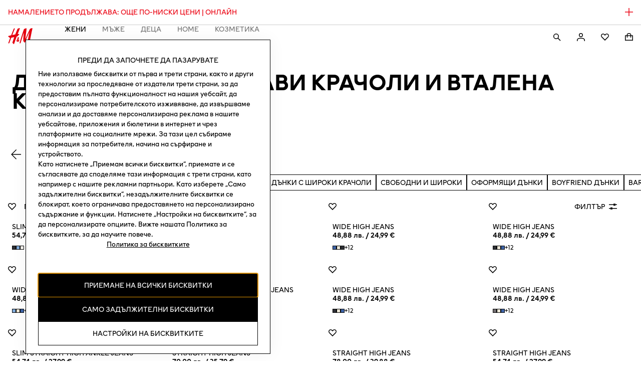

--- FILE ---
content_type: text/css; charset=UTF-8
request_url: https://www2.hm.com/northstar-product-listing/_next/static/css/27a841a08b3fae5f.css
body_size: 32159
content:
.d76cb2{height:60vh}.a4c663{display:flex;align-items:center;list-style:none;gap:var(--fds-spacing-200-px);padding:0;margin:0;-webkit-padding-start:var(--fds-spacing-200-px);padding-inline-start:var(--fds-spacing-200-px);-webkit-padding-end:var(--fds-spacing-200-px);padding-inline-end:var(--fds-spacing-200-px);flex-wrap:nowrap;overflow-x:scroll;scrollbar-width:none;scroll-snap-type:x proximity;background-color:var(--fds-color-background-default)}.a4c663::-webkit-scrollbar{display:none}.a3b992{scroll-snap-align:center}@media screen and (min-width:768px){.a4c663{-webkit-padding-start:var(--fds-spacing-300-px);padding-inline-start:var(--fds-spacing-300-px);-webkit-padding-end:var(--fds-spacing-300-px);padding-inline-end:var(--fds-spacing-300-px)}}.bfb4a8{display:none;width:100%}.ce6f6e{transition:all .4s ease-in-out}.b752cc{width:100%;position:fixed;opacity:0;z-index:-1}.b752cc+.bfb4a8{display:block}.b752cc:not(.ee8ab4){pointer-events:none}.ee8ab4{opacity:1;z-index:100}.d2373c.d2373c.d2373c{padding-top:var(--fds-spacing-200-px);padding-bottom:var(--fds-spacing-200-px);color:var(--fds-color-text-subtle);cursor:pointer;width:-moz-fit-content;width:fit-content;white-space:nowrap}.d2373c.d2373c.d2373c.ef4932.ef4932{font-size:var(--fds-text-action-m-active-default-size-font-size-rem);line-height:var(--fds-text-action-m-active-default-size-line-height-number);font-variation-settings:var(--fds-text-action-m-active-font-variation-settings);font-family:var(--fds-text-action-m-active-font-family);font-weight:var(--fds-text-action-m-active-font-weight);text-transform:var(--fds-text-action-m-active-text-transform)}html[lang=bg-BG] .d2373c.d2373c.d2373c.ef4932.ef4932{font-size:var(--fds-text-action-m-active-locale-bg-bg-default-size-font-size-rem);line-height:var(--fds-text-action-m-active-locale-bg-bg-default-size-line-height-number);font-family:var(--fds-text-action-m-active-locale-bg-bg-font-family);font-weight:var(--fds-text-action-m-active-locale-bg-bg-font-weight);text-transform:var(--fds-text-action-m-active-locale-bg-bg-text-transform)}html[lang=uk-UA] .d2373c.d2373c.d2373c.ef4932.ef4932{font-size:var(--fds-text-action-m-active-locale-uk-ua-default-size-font-size-rem);line-height:var(--fds-text-action-m-active-locale-uk-ua-default-size-line-height-number);font-family:var(--fds-text-action-m-active-locale-uk-ua-font-family);font-weight:var(--fds-text-action-m-active-locale-uk-ua-font-weight);text-transform:var(--fds-text-action-m-active-locale-uk-ua-text-transform)}html[lang=el-GR] .d2373c.d2373c.d2373c.ef4932.ef4932{font-size:var(--fds-text-action-m-active-locale-el-gr-default-size-font-size-rem);line-height:var(--fds-text-action-m-active-locale-el-gr-default-size-line-height-number);font-family:var(--fds-text-action-m-active-locale-el-gr-font-family);font-weight:var(--fds-text-action-m-active-locale-el-gr-font-weight);text-transform:var(--fds-text-action-m-active-locale-el-gr-text-transform)}html[lang=he-IL] .d2373c.d2373c.d2373c.ef4932.ef4932{font-size:var(--fds-text-action-m-active-locale-he-il-default-size-font-size-rem);line-height:var(--fds-text-action-m-active-locale-he-il-default-size-line-height-number);font-family:var(--fds-text-action-m-active-locale-he-il-font-family);font-weight:var(--fds-text-action-m-active-locale-he-il-font-weight);text-transform:var(--fds-text-action-m-active-locale-he-il-text-transform)}html[lang=zh-TW] .d2373c.d2373c.d2373c.ef4932.ef4932{font-size:var(--fds-text-action-m-active-locale-zh-tw-default-size-font-size-rem);line-height:var(--fds-text-action-m-active-locale-zh-tw-default-size-line-height-number);font-family:var(--fds-text-action-m-active-locale-zh-tw-font-family);font-weight:var(--fds-text-action-m-active-locale-zh-tw-font-weight);text-transform:var(--fds-text-action-m-active-locale-zh-tw-text-transform)}html[lang=zh-MO] .d2373c.d2373c.d2373c.ef4932.ef4932{font-size:var(--fds-text-action-m-active-locale-zh-mo-default-size-font-size-rem);line-height:var(--fds-text-action-m-active-locale-zh-mo-default-size-line-height-number);font-family:var(--fds-text-action-m-active-locale-zh-mo-font-family);font-weight:var(--fds-text-action-m-active-locale-zh-mo-font-weight);text-transform:var(--fds-text-action-m-active-locale-zh-mo-text-transform)}html[lang=zh-HK] .d2373c.d2373c.d2373c.ef4932.ef4932{font-size:var(--fds-text-action-m-active-locale-zh-hk-default-size-font-size-rem);line-height:var(--fds-text-action-m-active-locale-zh-hk-default-size-line-height-number);font-family:var(--fds-text-action-m-active-locale-zh-hk-font-family);font-weight:var(--fds-text-action-m-active-locale-zh-hk-font-weight);text-transform:var(--fds-text-action-m-active-locale-zh-hk-text-transform)}html[lang=ko-KR] .d2373c.d2373c.d2373c.ef4932.ef4932{font-size:var(--fds-text-action-m-active-locale-ko-kr-default-size-font-size-rem);line-height:var(--fds-text-action-m-active-locale-ko-kr-default-size-line-height-number);font-family:var(--fds-text-action-m-active-locale-ko-kr-font-family);font-weight:var(--fds-text-action-m-active-locale-ko-kr-font-weight);text-transform:var(--fds-text-action-m-active-locale-ko-kr-text-transform)}html[lang=ja-JP] .d2373c.d2373c.d2373c.ef4932.ef4932{font-size:var(--fds-text-action-m-active-locale-ja-jp-default-size-font-size-rem);line-height:var(--fds-text-action-m-active-locale-ja-jp-default-size-line-height-number);font-family:var(--fds-text-action-m-active-locale-ja-jp-font-family);font-weight:var(--fds-text-action-m-active-locale-ja-jp-font-weight);text-transform:var(--fds-text-action-m-active-locale-ja-jp-text-transform)}html[lang=vi-VN] .d2373c.d2373c.d2373c.ef4932.ef4932{font-size:var(--fds-text-action-m-active-locale-vi-vn-default-size-font-size-rem);line-height:var(--fds-text-action-m-active-locale-vi-vn-default-size-line-height-number);font-family:var(--fds-text-action-m-active-locale-vi-vn-font-family);font-weight:var(--fds-text-action-m-active-locale-vi-vn-font-weight);text-transform:var(--fds-text-action-m-active-locale-vi-vn-text-transform)}.d2373c.d2373c.d2373c.ef4932.ef4932,.d2373c.d2373c.d2373c:hover{color:var(--fds-color-text-default)}.f63c11{margin:var(--fds-spacing-400-px) var(--fds-spacing-200-px);position:relative}@media screen and (min-width:1024px){.f63c11{margin:var(--fds-spacing-400-px)}}.e39eab{display:flex;flex-direction:column;height:100dvh;gap:var(--fds-spacing-600-px);width:100%}.e39eab.bae8f6{height:800px}.e39eab .f9023d{display:flex;flex-direction:column;height:100%;width:100%;gap:var(--fds-spacing-200-px)}.e39eab .f9023d .a1fc71{flex:1 1}.e39eab .f9023d .d75087{display:flex;flex-direction:column;gap:var(--fds-spacing-200-px)}.e39eab .f9023d .d75087 .bb759c{display:none}@media screen and (min-width:1024px){.e39eab .f9023d .d75087 .bb759c{display:block}.e39eab .f9023d .d75087{width:432px}.e39eab .f9023d{flex-direction:row}}.dab635{display:flex;flex-direction:column;gap:var(--fds-spacing-600-px)}.c5f31f{height:100%;display:flex;overflow:hidden;gap:var(--fds-spacing-300-px);flex-grow:1}.c5f31f .f72594{width:100%}.c5f31f .ea649f{height:800px;display:flex;flex-flow:column;flex-shrink:0;overflow:auto;gap:var(--fds-spacing-300-px);width:432px}.c5f31f .ea649f.f0b357{height:800px}.c5f31f .ea649f .e5a289{flex-grow:1;position:relative;height:100%;padding-bottom:0;overflow:hidden}.b31f94,.c5f31f .ea649f .e5a289{display:flex;flex-direction:column}.b31f94{height:800px;gap:var(--fds-spacing-500-px)}.b31f94.f0b357{height:auto}.a0616e{overflow:hidden;flex-grow:1}.a0616e,.a0616e .ca3df5{display:flex;gap:var(--fds-spacing-300-px)}.a0616e .ca3df5{flex-flow:column;width:100%;flex-shrink:0;overflow:auto}.a0616e .ca3df5 .eae566{flex-grow:1;display:flex;flex-direction:column;overflow:initial}.a0616e .ca3df5 .eae566 .a437fe{height:100%}.a0616e .ca3df5 .eae566 .a437fe [role=tabpanel]:not([hidden]){flex:1 1;display:flex;flex-direction:column;position:relative;overflow:auto}.a0616e .ca3df5 .e5a289{flex-grow:1;position:relative;height:100%}.a0616e .ca3df5 .e5a289,.a6b27c{display:flex;flex-direction:column}.a6b27c{row-gap:var(--fds-spacing-200-px);color:var(--fds-color-text-default)}.ab0e0b{display:flex;gap:var(--fds-spacing-100-px);align-items:flex-start}.efe439:indeterminate:before{transform:scale(1);color:var(--fds-color-fill-selected);content:"―";border-width:0 1px 0 0}.b25456,.b25456+.f05b5a{position:relative;color:var(--fds-color-text-default);cursor:pointer;margin:calc((1.5rem - var(--fds-text-label-m-default-size-font-size-rem) * var(--fds-text-label-m-default-size-line-height-number)) / 2) 0 0!important}.b25456+.f05b5a,.b25456+.f05b5a+.f05b5a{color:var(--fds-color-text-attention);left:calc(-1 * (var(--fds-spacing-100-px)))}.c186f5{display:flex;flex-direction:column;row-gap:var(--fds-spacing-200-px)}.c66a66{-webkit-margin-start:var(--fds-spacing-400-px);margin-inline-start:var(--fds-spacing-400-px)}.be54b8{display:flex;flex-wrap:nowrap;column-gap:var(--fds-spacing-100-px)}.dcae53{fill:var(--fds-color-icon-attention)}.e1e93e{color:var(--fds-color-text-attention)}.b0aeae{font-size:var(--fds-text-label-m-default-size-font-size-rem);line-height:var(--fds-text-label-m-default-size-line-height-number);font-variation-settings:var(--fds-text-label-m-font-variation-settings);font-family:var(--fds-text-label-m-font-family);font-weight:var(--fds-text-label-m-font-weight);text-transform:var(--fds-text-label-m-text-transform)}html[lang=bg-BG] .b0aeae{font-size:var(--fds-text-label-m-locale-bg-bg-default-size-font-size-rem);line-height:var(--fds-text-label-m-locale-bg-bg-default-size-line-height-number);font-family:var(--fds-text-label-m-locale-bg-bg-font-family);font-weight:var(--fds-text-label-m-locale-bg-bg-font-weight);text-transform:var(--fds-text-label-m-locale-bg-bg-text-transform)}html[lang=uk-UA] .b0aeae{font-size:var(--fds-text-label-m-locale-uk-ua-default-size-font-size-rem);line-height:var(--fds-text-label-m-locale-uk-ua-default-size-line-height-number);font-family:var(--fds-text-label-m-locale-uk-ua-font-family);font-weight:var(--fds-text-label-m-locale-uk-ua-font-weight);text-transform:var(--fds-text-label-m-locale-uk-ua-text-transform)}html[lang=el-GR] .b0aeae{font-size:var(--fds-text-label-m-locale-el-gr-default-size-font-size-rem);line-height:var(--fds-text-label-m-locale-el-gr-default-size-line-height-number);font-family:var(--fds-text-label-m-locale-el-gr-font-family);font-weight:var(--fds-text-label-m-locale-el-gr-font-weight);text-transform:var(--fds-text-label-m-locale-el-gr-text-transform)}html[lang=he-IL] .b0aeae{font-size:var(--fds-text-label-m-locale-he-il-default-size-font-size-rem);line-height:var(--fds-text-label-m-locale-he-il-default-size-line-height-number);font-family:var(--fds-text-label-m-locale-he-il-font-family);font-weight:var(--fds-text-label-m-locale-he-il-font-weight);text-transform:var(--fds-text-label-m-locale-he-il-text-transform)}html[lang=zh-TW] .b0aeae{font-size:var(--fds-text-label-m-locale-zh-tw-default-size-font-size-rem);line-height:var(--fds-text-label-m-locale-zh-tw-default-size-line-height-number);font-family:var(--fds-text-label-m-locale-zh-tw-font-family);font-weight:var(--fds-text-label-m-locale-zh-tw-font-weight);text-transform:var(--fds-text-label-m-locale-zh-tw-text-transform)}html[lang=zh-MO] .b0aeae{font-size:var(--fds-text-label-m-locale-zh-mo-default-size-font-size-rem);line-height:var(--fds-text-label-m-locale-zh-mo-default-size-line-height-number);font-family:var(--fds-text-label-m-locale-zh-mo-font-family);font-weight:var(--fds-text-label-m-locale-zh-mo-font-weight);text-transform:var(--fds-text-label-m-locale-zh-mo-text-transform)}html[lang=zh-HK] .b0aeae{font-size:var(--fds-text-label-m-locale-zh-hk-default-size-font-size-rem);line-height:var(--fds-text-label-m-locale-zh-hk-default-size-line-height-number);font-family:var(--fds-text-label-m-locale-zh-hk-font-family);font-weight:var(--fds-text-label-m-locale-zh-hk-font-weight);text-transform:var(--fds-text-label-m-locale-zh-hk-text-transform)}html[lang=ko-KR] .b0aeae{font-size:var(--fds-text-label-m-locale-ko-kr-default-size-font-size-rem);line-height:var(--fds-text-label-m-locale-ko-kr-default-size-line-height-number);font-family:var(--fds-text-label-m-locale-ko-kr-font-family);font-weight:var(--fds-text-label-m-locale-ko-kr-font-weight);text-transform:var(--fds-text-label-m-locale-ko-kr-text-transform)}html[lang=ja-JP] .b0aeae{font-size:var(--fds-text-label-m-locale-ja-jp-default-size-font-size-rem);line-height:var(--fds-text-label-m-locale-ja-jp-default-size-line-height-number);font-family:var(--fds-text-label-m-locale-ja-jp-font-family);font-weight:var(--fds-text-label-m-locale-ja-jp-font-weight);text-transform:var(--fds-text-label-m-locale-ja-jp-text-transform)}html[lang=vi-VN] .b0aeae{font-size:var(--fds-text-label-m-locale-vi-vn-default-size-font-size-rem);line-height:var(--fds-text-label-m-locale-vi-vn-default-size-line-height-number);font-family:var(--fds-text-label-m-locale-vi-vn-font-family);font-weight:var(--fds-text-label-m-locale-vi-vn-font-weight);text-transform:var(--fds-text-label-m-locale-vi-vn-text-transform)}.b0aeae{max-width:200px;pointer-events:none}.c71353{color:var(--fds-color-text-default)}.bf1897{width:100%;height:500px;position:relative}.bf1897.d8b98e{height:450px}.bf1897 .b6a369{position:absolute;top:0;width:100%;inset-inline-start:0}.cf83c2{bottom:0;width:100%;background-color:var(--fds-color-background-overlay)}@media screen and (min-width:768px){.bf1897,.bf1897.d8b98e{height:800px}}.a73e08{height:100%;width:100%;position:absolute;inset-inline-start:0;top:0}.ada564{overflow:hidden;transition:height .3s ease,opacity .3s ease-in-out}.a54133{padding-bottom:var(--fds-spacing-200-px)}.aea413{min-height:48px;display:flex;column-gap:var(--fds-spacing-200-px);-webkit-padding-start:var(--fds-spacing-200-px);padding-inline-start:var(--fds-spacing-200-px);align-items:center;color:var(--fds-color-text-default);fill:var(--fds-color-icon-default)}.f11a5e{background-color:var(--fds-color-fill-success)}.d8a439{background-color:var(--fds-color-fill-info)}.e7184f{background-color:var(--fds-color-fill-warning)}.f2f16b{background-color:var(--fds-color-fill-attention)}.d13489.d13489{font-size:var(--fds-text-body-m-default-size-font-size-rem);line-height:var(--fds-text-body-m-default-size-line-height-number);font-variation-settings:var(--fds-text-body-m-font-variation-settings);font-family:var(--fds-text-body-m-font-family);font-weight:var(--fds-text-body-m-font-weight);text-transform:var(--fds-text-body-m-text-transform)}html[lang=bg-BG] .d13489.d13489{font-size:var(--fds-text-body-m-locale-bg-bg-default-size-font-size-rem);line-height:var(--fds-text-body-m-locale-bg-bg-default-size-line-height-number);font-family:var(--fds-text-body-m-locale-bg-bg-font-family);font-weight:var(--fds-text-body-m-locale-bg-bg-font-weight);text-transform:var(--fds-text-body-m-locale-bg-bg-text-transform)}html[lang=uk-UA] .d13489.d13489{font-size:var(--fds-text-body-m-locale-uk-ua-default-size-font-size-rem);line-height:var(--fds-text-body-m-locale-uk-ua-default-size-line-height-number);font-family:var(--fds-text-body-m-locale-uk-ua-font-family);font-weight:var(--fds-text-body-m-locale-uk-ua-font-weight);text-transform:var(--fds-text-body-m-locale-uk-ua-text-transform)}html[lang=el-GR] .d13489.d13489{font-size:var(--fds-text-body-m-locale-el-gr-default-size-font-size-rem);line-height:var(--fds-text-body-m-locale-el-gr-default-size-line-height-number);font-family:var(--fds-text-body-m-locale-el-gr-font-family);font-weight:var(--fds-text-body-m-locale-el-gr-font-weight);text-transform:var(--fds-text-body-m-locale-el-gr-text-transform)}html[lang=he-IL] .d13489.d13489{font-size:var(--fds-text-body-m-locale-he-il-default-size-font-size-rem);line-height:var(--fds-text-body-m-locale-he-il-default-size-line-height-number);font-family:var(--fds-text-body-m-locale-he-il-font-family);font-weight:var(--fds-text-body-m-locale-he-il-font-weight);text-transform:var(--fds-text-body-m-locale-he-il-text-transform)}html[lang=zh-TW] .d13489.d13489{font-size:var(--fds-text-body-m-locale-zh-tw-default-size-font-size-rem);line-height:var(--fds-text-body-m-locale-zh-tw-default-size-line-height-number);font-family:var(--fds-text-body-m-locale-zh-tw-font-family);font-weight:var(--fds-text-body-m-locale-zh-tw-font-weight);text-transform:var(--fds-text-body-m-locale-zh-tw-text-transform)}html[lang=zh-MO] .d13489.d13489{font-size:var(--fds-text-body-m-locale-zh-mo-default-size-font-size-rem);line-height:var(--fds-text-body-m-locale-zh-mo-default-size-line-height-number);font-family:var(--fds-text-body-m-locale-zh-mo-font-family);font-weight:var(--fds-text-body-m-locale-zh-mo-font-weight);text-transform:var(--fds-text-body-m-locale-zh-mo-text-transform)}html[lang=zh-HK] .d13489.d13489{font-size:var(--fds-text-body-m-locale-zh-hk-default-size-font-size-rem);line-height:var(--fds-text-body-m-locale-zh-hk-default-size-line-height-number);font-family:var(--fds-text-body-m-locale-zh-hk-font-family);font-weight:var(--fds-text-body-m-locale-zh-hk-font-weight);text-transform:var(--fds-text-body-m-locale-zh-hk-text-transform)}html[lang=ko-KR] .d13489.d13489{font-size:var(--fds-text-body-m-locale-ko-kr-default-size-font-size-rem);line-height:var(--fds-text-body-m-locale-ko-kr-default-size-line-height-number);font-family:var(--fds-text-body-m-locale-ko-kr-font-family);font-weight:var(--fds-text-body-m-locale-ko-kr-font-weight);text-transform:var(--fds-text-body-m-locale-ko-kr-text-transform)}html[lang=ja-JP] .d13489.d13489{font-size:var(--fds-text-body-m-locale-ja-jp-default-size-font-size-rem);line-height:var(--fds-text-body-m-locale-ja-jp-default-size-line-height-number);font-family:var(--fds-text-body-m-locale-ja-jp-font-family);font-weight:var(--fds-text-body-m-locale-ja-jp-font-weight);text-transform:var(--fds-text-body-m-locale-ja-jp-text-transform)}html[lang=vi-VN] .d13489.d13489{font-size:var(--fds-text-body-m-locale-vi-vn-default-size-font-size-rem);line-height:var(--fds-text-body-m-locale-vi-vn-default-size-line-height-number);font-family:var(--fds-text-body-m-locale-vi-vn-font-family);font-weight:var(--fds-text-body-m-locale-vi-vn-font-weight);text-transform:var(--fds-text-body-m-locale-vi-vn-text-transform)}.d13489.d13489{flex:1 1;padding:var(--fds-spacing-200-px) 0}.b672be{-webkit-margin-end:var(--fds-spacing-50-px);margin-inline-end:var(--fds-spacing-50-px)}.b672be:focus-visible{outline-offset:-4px}.ef5e03:not(:last-child){border-bottom:1px solid var(--base-tertiary-interactive)}.ef5e03 .a44e76{padding-top:var(--fds-spacing-100-px);margin-bottom:var(--fds-spacing-100-px)}.ef5e03 .cec209{margin:var(--fds-spacing-0-px)}.ef5e03 .cec209 .b78aea{font-size:var(--fds-text-action-m-default-size-font-size-rem);line-height:var(--fds-text-action-m-default-size-line-height-number);font-variation-settings:var(--fds-text-action-m-font-variation-settings);font-family:var(--fds-text-action-m-font-family);font-weight:var(--fds-text-action-m-font-weight);text-transform:var(--fds-text-action-m-text-transform)}html[lang=bg-BG] .ef5e03 .cec209 .b78aea{font-size:var(--fds-text-action-m-locale-bg-bg-default-size-font-size-rem);line-height:var(--fds-text-action-m-locale-bg-bg-default-size-line-height-number);font-family:var(--fds-text-action-m-locale-bg-bg-font-family);font-weight:var(--fds-text-action-m-locale-bg-bg-font-weight);text-transform:var(--fds-text-action-m-locale-bg-bg-text-transform)}html[lang=uk-UA] .ef5e03 .cec209 .b78aea{font-size:var(--fds-text-action-m-locale-uk-ua-default-size-font-size-rem);line-height:var(--fds-text-action-m-locale-uk-ua-default-size-line-height-number);font-family:var(--fds-text-action-m-locale-uk-ua-font-family);font-weight:var(--fds-text-action-m-locale-uk-ua-font-weight);text-transform:var(--fds-text-action-m-locale-uk-ua-text-transform)}html[lang=el-GR] .ef5e03 .cec209 .b78aea{font-size:var(--fds-text-action-m-locale-el-gr-default-size-font-size-rem);line-height:var(--fds-text-action-m-locale-el-gr-default-size-line-height-number);font-family:var(--fds-text-action-m-locale-el-gr-font-family);font-weight:var(--fds-text-action-m-locale-el-gr-font-weight);text-transform:var(--fds-text-action-m-locale-el-gr-text-transform)}html[lang=he-IL] .ef5e03 .cec209 .b78aea{font-size:var(--fds-text-action-m-locale-he-il-default-size-font-size-rem);line-height:var(--fds-text-action-m-locale-he-il-default-size-line-height-number);font-family:var(--fds-text-action-m-locale-he-il-font-family);font-weight:var(--fds-text-action-m-locale-he-il-font-weight);text-transform:var(--fds-text-action-m-locale-he-il-text-transform)}html[lang=zh-TW] .ef5e03 .cec209 .b78aea{font-size:var(--fds-text-action-m-locale-zh-tw-default-size-font-size-rem);line-height:var(--fds-text-action-m-locale-zh-tw-default-size-line-height-number);font-family:var(--fds-text-action-m-locale-zh-tw-font-family);font-weight:var(--fds-text-action-m-locale-zh-tw-font-weight);text-transform:var(--fds-text-action-m-locale-zh-tw-text-transform)}html[lang=zh-MO] .ef5e03 .cec209 .b78aea{font-size:var(--fds-text-action-m-locale-zh-mo-default-size-font-size-rem);line-height:var(--fds-text-action-m-locale-zh-mo-default-size-line-height-number);font-family:var(--fds-text-action-m-locale-zh-mo-font-family);font-weight:var(--fds-text-action-m-locale-zh-mo-font-weight);text-transform:var(--fds-text-action-m-locale-zh-mo-text-transform)}html[lang=zh-HK] .ef5e03 .cec209 .b78aea{font-size:var(--fds-text-action-m-locale-zh-hk-default-size-font-size-rem);line-height:var(--fds-text-action-m-locale-zh-hk-default-size-line-height-number);font-family:var(--fds-text-action-m-locale-zh-hk-font-family);font-weight:var(--fds-text-action-m-locale-zh-hk-font-weight);text-transform:var(--fds-text-action-m-locale-zh-hk-text-transform)}html[lang=ko-KR] .ef5e03 .cec209 .b78aea{font-size:var(--fds-text-action-m-locale-ko-kr-default-size-font-size-rem);line-height:var(--fds-text-action-m-locale-ko-kr-default-size-line-height-number);font-family:var(--fds-text-action-m-locale-ko-kr-font-family);font-weight:var(--fds-text-action-m-locale-ko-kr-font-weight);text-transform:var(--fds-text-action-m-locale-ko-kr-text-transform)}html[lang=ja-JP] .ef5e03 .cec209 .b78aea{font-size:var(--fds-text-action-m-locale-ja-jp-default-size-font-size-rem);line-height:var(--fds-text-action-m-locale-ja-jp-default-size-line-height-number);font-family:var(--fds-text-action-m-locale-ja-jp-font-family);font-weight:var(--fds-text-action-m-locale-ja-jp-font-weight);text-transform:var(--fds-text-action-m-locale-ja-jp-text-transform)}html[lang=vi-VN] .ef5e03 .cec209 .b78aea{font-size:var(--fds-text-action-m-locale-vi-vn-default-size-font-size-rem);line-height:var(--fds-text-action-m-locale-vi-vn-default-size-line-height-number);font-family:var(--fds-text-action-m-locale-vi-vn-font-family);font-weight:var(--fds-text-action-m-locale-vi-vn-font-weight);text-transform:var(--fds-text-action-m-locale-vi-vn-text-transform)}.ef5e03 .cec209 .b78aea{background-color:transparent;min-height:48px;display:flex;border:0;cursor:pointer;padding-top:var(--fds-spacing-200-px);padding-bottom:var(--fds-spacing-200-px);-webkit-padding-start:var(--fds-spacing-0-px);padding-inline-start:var(--fds-spacing-0-px);-webkit-padding-end:var(--fds-spacing-0-px);padding-inline-end:var(--fds-spacing-0-px);width:100%;text-align:start;gap:var(--fds-spacing-100-px);color:var(--fds-color-text-default)}.ef5e03 .cec209 .b78aea:focus,.ef5e03 .cec209 .b78aea:hover,.ef5e03 .cec209 .ec90fa{color:var(--fds-color-text-subtle)}.ef5e03 .cec209 .a1d27e,.ef5e03 .cec209 .cd8225{fill:currentColor;min-width:16px}.ef5e03 .cec209 .a1d27e{-webkit-margin-start:auto;margin-inline-start:auto}.ef5e03 .fbc392{margin-bottom:var(--fds-spacing-200-px);font-style:normal}.ef5e03 .fbc392 .c0701b{display:block}.ef5e03 .fbc392 .c0701b:not(:last-child){margin-bottom:var(--fds-spacing-100-px)}.ef5e03 .fbc392 .cb788f{direction:ltr;display:inline-block}.ef5e03 .ffd252{display:flex;gap:var(--fds-spacing-200-px);-webkit-padding-end:var(--fds-spacing-300-px);padding-inline-end:var(--fds-spacing-300-px);margin-bottom:var(--fds-spacing-300-px)}.ef5e03 .ffd252 ul{margin:var(--fds-spacing-0-px)}.ef5e03 .b642d4{transition-property:height,opacity;transition-timing-function:ease,ease-in-out}.ef5e03 .b642d4 .fdb287{margin-bottom:var(--fds-spacing-200-px)}.ef5e03 .b642d4 .fdb287 .a56387{margin:var(--fds-spacing-300-px) var(--fds-spacing-0-px) var(--fds-spacing-300-px) var(--fds-spacing-0-px)}.ef5e03 .b53485{display:flex;flex-flow:column;gap:var(--fds-spacing-100-px);flex-wrap:wrap;margin-bottom:var(--fds-spacing-200-px)}.ef5e03 .bd139c{position:absolute;width:1px;height:1px;overflow:hidden}.e176cf{list-style:none}.e176cf,.e176cf .f09be2{padding:var(--fds-spacing-0-px)}.e176cf .f09be2{display:flex;flex-wrap:wrap;gap:var(--fds-spacing-50-px);margin-bottom:var(--fds-spacing-200-px)}.e176cf .f09be2 .ea0701,.fa6c70{display:flex}.fa6c70{margin-top:var(--fds-spacing-200-px);margin-bottom:var(--fds-spacing-200-px)}.f9a4ad{gap:var(--fds-spacing-100-px)}.f9a4ad,.f9a4ad .a95ada{display:flex;align-items:center}.f9a4ad .a95ada{gap:var(--fds-spacing-50-px)}.f9a4ad .a95ada .b044ad{-webkit-margin-end:var(--fds-spacing-50-px);margin-inline-end:var(--fds-spacing-50-px)}.a7a2e8{display:flex;flex-flow:row;gap:var(--fds-spacing-400-px);flex-wrap:wrap}.a7a2e8 .b42f6d{border:1px solid var(--base-secondary-interactive)}.a7a2e8 .dfe32b{margin:var(--fds-spacing-0-px) auto}.a2dac5{margin:var(--fds-spacing-0-px)}.a2dac5:not(:last-of-type){margin-bottom:var(--fds-spacing-200-px)}.a2dac5 .c008cb{padding-bottom:var(--fds-spacing-200-px)}.a2dac5 .a7f9bc{-webkit-margin-start:var(--fds-spacing-0-px);margin-inline-start:var(--fds-spacing-0-px)}.a2dac5 .a7f9bc:not(:last-child){margin-bottom:var(--fds-spacing-50-px)}.a2dac5 .cbf6c0{display:flex;flex-flow:row;gap:var(--fds-spacing-400-px)}.a2dac5 .cbf6c0 .c6a83d{width:79px;flex-basis:79px}.a2dac5 .cbf6c0 .c7a0ab{direction:ltr;display:inline-block}.dda83f{overflow:auto;-webkit-overflow-scrolling:touch;margin:0;position:relative;height:100%;-webkit-padding-end:var(--fds-spacing-100-px);padding-inline-end:var(--fds-spacing-100-px)}.dda83f>div:not(:last-child){border-bottom:1px solid var(--base-tertiary-interactive)}.c44378{margin-top:var(--fds-spacing-300-px)}.c44378 .f8d336{color:var(--fds-color-text-default)}.c44378 .f6709d{width:100%;margin-top:var(--fds-spacing-300-px)}.ad5807{height:100%}.ad5807 [role=tablist]{flex-shrink:0}.ad5807 [role=tabpanel]:not([hidden]){flex:1 1;display:flex;flex-direction:column;position:relative;overflow:auto;height:100%}.cbde81{width:100%;height:100vh;position:relative}.cbde81.b9ce4c{height:960px;max-height:960px}.f7b69a{display:flex;flex-flow:column;gap:var(--fds-spacing-600-px)}.f7b69a.f99d6d{height:800px;max-height:800px}.f7b69a .a88139{font-style:normal}.f7b69a .e5b4b8{display:flex;flex-flow:column;justify-content:space-between;gap:var(--fds-spacing-100-px);margin-bottom:var(--fds-spacing-200-px)}.f7b69a .e5b4b8>a{margin:0 auto}.d2a761{display:flex;flex-direction:column;gap:var(--fds-spacing-200-px)}.d2a761 .b86ca5{list-style:none;display:flex;flex-flow:wrap;margin:0;padding:0;column-gap:var(--fds-spacing-200-px)}.d13289{min-height:56px}.fc8e43{text-align:left;margin:var(--fds-spacing-300-px) var(--fds-spacing-200-px) var(--fds-spacing-600-px) var(--fds-spacing-200-px)}.fc8e43:dir(rtl){text-align:right}.f02e52{color:var(--fds-color-text-discount)}.c97965 div{scrollbar-width:none}.c97965 div::-webkit-scrollbar{display:none}.ac1dd4{margin-top:var(--fds-spacing-800-px)}.b38bbf{margin-bottom:var(--fds-spacing-50-px)}.b38bbf:last-child{margin-bottom:0}.a565d1{display:none!important}.a56034{margin-bottom:var(--fds-spacing-300-px)}.a56034 button[aria-pressed=false] svg{display:none}.f03634{margin-top:var(--fds-spacing-400-px)}.dc83de>div{padding-right:var(--fds-spacing-200-px)}.c5e68c{margin:0}.cb1aa4{display:flex;flex-direction:column;gap:var(--fds-spacing-100-px)}.c698be{height:0;width:0;overflow:hidden}@media screen and (min-width:768px){.fc8e43{margin:var(--fds-spacing-600-px) var(--fds-spacing-300-px) var(--fds-spacing-800-px) var(--fds-spacing-300-px)}.ac1dd4{margin-top:var(--fds-spacing-1200-px)}}.b1bb6f{background:var(--fds-color-background-default);border:1px solid var(--fds-color-border-subtler);display:flex;flex-direction:column;align-items:flex-start;padding:0 var(--fds-spacing-200-px)}.c98b7f{color:var(--fds-color-text-subtle);display:flex;align-items:center}.e8238e{opacity:0;height:0;overflow:hidden}.fbe4f4{display:flex;justify-content:space-between;align-items:flex-start;gap:var(--fds-spacing-300-px);align-self:stretch}.ef7e53{padding:var(--fds-spacing-200-px) 0;text-align:unset}.ef7e53 .b0a610{justify-content:flex-start}.b0a610{color:var(--fds-color-text-default);justify-content:center}.c72cd0{display:flex;justify-content:space-between;align-items:flex-start;align-self:stretch}.c72cd0.eaaf26{margin-bottom:var(--fds-spacing-200-px)}.da0c07{font-size:var(--fds-text-heading-m-default-size-font-size-rem);line-height:var(--fds-text-heading-m-default-size-line-height-number);font-variation-settings:var(--fds-text-heading-m-font-variation-settings);font-family:var(--fds-text-heading-m-font-family);font-weight:var(--fds-text-heading-m-font-weight);text-transform:var(--fds-text-heading-m-text-transform)}html[lang=bg-BG] .da0c07{font-size:var(--fds-text-heading-m-locale-bg-bg-default-size-font-size-rem);line-height:var(--fds-text-heading-m-locale-bg-bg-default-size-line-height-number);font-family:var(--fds-text-heading-m-locale-bg-bg-font-family);font-weight:var(--fds-text-heading-m-locale-bg-bg-font-weight);text-transform:var(--fds-text-heading-m-locale-bg-bg-text-transform)}html[lang=uk-UA] .da0c07{font-size:var(--fds-text-heading-m-locale-uk-ua-default-size-font-size-rem);line-height:var(--fds-text-heading-m-locale-uk-ua-default-size-line-height-number);font-family:var(--fds-text-heading-m-locale-uk-ua-font-family);font-weight:var(--fds-text-heading-m-locale-uk-ua-font-weight);text-transform:var(--fds-text-heading-m-locale-uk-ua-text-transform)}html[lang=el-GR] .da0c07{font-size:var(--fds-text-heading-m-locale-el-gr-default-size-font-size-rem);line-height:var(--fds-text-heading-m-locale-el-gr-default-size-line-height-number);font-family:var(--fds-text-heading-m-locale-el-gr-font-family);font-weight:var(--fds-text-heading-m-locale-el-gr-font-weight);text-transform:var(--fds-text-heading-m-locale-el-gr-text-transform)}html[lang=he-IL] .da0c07{font-size:var(--fds-text-heading-m-locale-he-il-default-size-font-size-rem);line-height:var(--fds-text-heading-m-locale-he-il-default-size-line-height-number);font-family:var(--fds-text-heading-m-locale-he-il-font-family);font-weight:var(--fds-text-heading-m-locale-he-il-font-weight);text-transform:var(--fds-text-heading-m-locale-he-il-text-transform)}html[lang=zh-TW] .da0c07{font-size:var(--fds-text-heading-m-locale-zh-tw-default-size-font-size-rem);line-height:var(--fds-text-heading-m-locale-zh-tw-default-size-line-height-number);font-family:var(--fds-text-heading-m-locale-zh-tw-font-family);font-weight:var(--fds-text-heading-m-locale-zh-tw-font-weight);text-transform:var(--fds-text-heading-m-locale-zh-tw-text-transform)}html[lang=zh-MO] .da0c07{font-size:var(--fds-text-heading-m-locale-zh-mo-default-size-font-size-rem);line-height:var(--fds-text-heading-m-locale-zh-mo-default-size-line-height-number);font-family:var(--fds-text-heading-m-locale-zh-mo-font-family);font-weight:var(--fds-text-heading-m-locale-zh-mo-font-weight);text-transform:var(--fds-text-heading-m-locale-zh-mo-text-transform)}html[lang=zh-HK] .da0c07{font-size:var(--fds-text-heading-m-locale-zh-hk-default-size-font-size-rem);line-height:var(--fds-text-heading-m-locale-zh-hk-default-size-line-height-number);font-family:var(--fds-text-heading-m-locale-zh-hk-font-family);font-weight:var(--fds-text-heading-m-locale-zh-hk-font-weight);text-transform:var(--fds-text-heading-m-locale-zh-hk-text-transform)}html[lang=ko-KR] .da0c07{font-size:var(--fds-text-heading-m-locale-ko-kr-default-size-font-size-rem);line-height:var(--fds-text-heading-m-locale-ko-kr-default-size-line-height-number);font-family:var(--fds-text-heading-m-locale-ko-kr-font-family);font-weight:var(--fds-text-heading-m-locale-ko-kr-font-weight);text-transform:var(--fds-text-heading-m-locale-ko-kr-text-transform)}html[lang=ja-JP] .da0c07{font-size:var(--fds-text-heading-m-locale-ja-jp-default-size-font-size-rem);line-height:var(--fds-text-heading-m-locale-ja-jp-default-size-line-height-number);font-family:var(--fds-text-heading-m-locale-ja-jp-font-family);font-weight:var(--fds-text-heading-m-locale-ja-jp-font-weight);text-transform:var(--fds-text-heading-m-locale-ja-jp-text-transform)}html[lang=vi-VN] .da0c07{font-size:var(--fds-text-heading-m-locale-vi-vn-default-size-font-size-rem);line-height:var(--fds-text-heading-m-locale-vi-vn-default-size-line-height-number);font-family:var(--fds-text-heading-m-locale-vi-vn-font-family);font-weight:var(--fds-text-heading-m-locale-vi-vn-font-weight);text-transform:var(--fds-text-heading-m-locale-vi-vn-text-transform)}.da0c07.dd3332{color:var(--fds-black-friday-palette-text,var(--fds-color-text-default))}.da0c07.a12457{color:var(--fds-sale-palette-text,var(--fds-color-text-default))}.da0c07.e6ca9b{color:var(--fds-deals-palette-text,var(--fds-color-text-default))}.da0c07.a5211d{color:var(--fds-cyber-monday-palette-text,var(--fds-color-text-default))}.da0c07.d05c52{color:var(--fds-on-dark-image-palette-text,var(--fds-color-text-default))}.da0c07.f6d615{color:var(--fds-on-light-image-palette-text,var(--fds-color-text-default))}.da0c07.e9ee34{color:var(--fds-gift-giving-palette-text,var(--fds-color-text-default))}.da0c07.c74303{color:var(--fds-default-palette-text,var(--fds-color-text-default))}.da0c07{margin:0}.b9058c{display:flex;align-items:center;justify-content:space-between;align-self:stretch}.dadee3{justify-content:flex-end}.f7b417{margin-bottom:var(--fds-spacing-200-px)}@media screen and (min-width:1024px){.b1bb6f{padding:0 var(--fds-spacing-300-px)}}.a2abc2{display:grid;align-items:center}.a2abc2 .d20cbd{position:absolute}.a2abc2 .eff1fe{overflow:scroll;scrollbar-width:none;-webkit-margin-start:var(--fds-spacing-200-px);margin-inline-start:var(--fds-spacing-200-px)}.a2abc2 .eff1fe::-webkit-scrollbar{display:none}.a2abc2 .eff1fe.fce63e{-webkit-margin-start:56px;margin-inline-start:56px}.a2abc2 .eff1fe.efed3f{-webkit-border-after:1px solid var(--fds-color-border-subtler);border-block-end:1px solid var(--fds-color-border-subtler);-webkit-margin-start:0;margin-inline-start:0;height:48px;overflow:unset}.cbccc0{display:flex;list-style-type:none;overflow-x:auto;overflow-y:hidden;flex-direction:row;-ms-overflow-style:none;scrollbar-width:none;align-items:center;padding:0}.cbccc0.b90f0b{overflow-x:auto;gap:8px}.cbccc0.b90f0b:hover{overflow-x:auto;scrollbar-width:thin}.cbccc0.b90f0b.efed3f{margin:0;gap:var(--fds-spacing-200-px);padding-inline:var(--fds-spacing-200-px)}.cbccc0::-webkit-scrollbar{display:none}.cbccc0 .e0ead1{color:var(--fds-color-text-subtle);min-width:-moz-fit-content;min-width:fit-content;text-align:center;text-decoration:none}.cbccc0 .e0ead1:active,.cbccc0 .e0ead1:hover{color:var(--fds-color-text-default);text-decoration:none}.cbccc0 .e0ead1.efed3f{display:flex;align-items:center;justify-content:center}.cbccc0 .b83939{font-size:var(--fds-text-nav-s-default-size-font-size-rem);line-height:var(--fds-text-nav-s-default-size-line-height-number);-webkit-text-decoration:var(--fds-text-nav-s-text-decoration);text-decoration:var(--fds-text-nav-s-text-decoration);font-variation-settings:var(--fds-text-nav-s-font-variation-settings);font-family:var(--fds-text-nav-s-font-family);font-weight:var(--fds-text-nav-s-font-weight);text-transform:var(--fds-text-nav-s-text-transform)}html[lang=bg-BG] .cbccc0 .b83939{font-size:var(--fds-text-nav-s-locale-bg-bg-default-size-font-size-rem);line-height:var(--fds-text-nav-s-locale-bg-bg-default-size-line-height-number);-webkit-text-decoration:var(--fds-text-nav-s-locale-bg-bg-text-decoration);text-decoration:var(--fds-text-nav-s-locale-bg-bg-text-decoration);font-family:var(--fds-text-nav-s-locale-bg-bg-font-family);font-weight:var(--fds-text-nav-s-locale-bg-bg-font-weight);text-transform:var(--fds-text-nav-s-locale-bg-bg-text-transform)}html[lang=uk-UA] .cbccc0 .b83939{font-size:var(--fds-text-nav-s-locale-uk-ua-default-size-font-size-rem);line-height:var(--fds-text-nav-s-locale-uk-ua-default-size-line-height-number);-webkit-text-decoration:var(--fds-text-nav-s-locale-uk-ua-text-decoration);text-decoration:var(--fds-text-nav-s-locale-uk-ua-text-decoration);font-family:var(--fds-text-nav-s-locale-uk-ua-font-family);font-weight:var(--fds-text-nav-s-locale-uk-ua-font-weight);text-transform:var(--fds-text-nav-s-locale-uk-ua-text-transform)}html[lang=el-GR] .cbccc0 .b83939{font-size:var(--fds-text-nav-s-locale-el-gr-default-size-font-size-rem);line-height:var(--fds-text-nav-s-locale-el-gr-default-size-line-height-number);-webkit-text-decoration:var(--fds-text-nav-s-locale-el-gr-text-decoration);text-decoration:var(--fds-text-nav-s-locale-el-gr-text-decoration);font-family:var(--fds-text-nav-s-locale-el-gr-font-family);font-weight:var(--fds-text-nav-s-locale-el-gr-font-weight);text-transform:var(--fds-text-nav-s-locale-el-gr-text-transform)}html[lang=he-IL] .cbccc0 .b83939{font-size:var(--fds-text-nav-s-locale-he-il-default-size-font-size-rem);line-height:var(--fds-text-nav-s-locale-he-il-default-size-line-height-number);-webkit-text-decoration:var(--fds-text-nav-s-locale-he-il-text-decoration);text-decoration:var(--fds-text-nav-s-locale-he-il-text-decoration);font-family:var(--fds-text-nav-s-locale-he-il-font-family);font-weight:var(--fds-text-nav-s-locale-he-il-font-weight);text-transform:var(--fds-text-nav-s-locale-he-il-text-transform)}html[lang=zh-TW] .cbccc0 .b83939{font-size:var(--fds-text-nav-s-locale-zh-tw-default-size-font-size-rem);line-height:var(--fds-text-nav-s-locale-zh-tw-default-size-line-height-number);-webkit-text-decoration:var(--fds-text-nav-s-locale-zh-tw-text-decoration);text-decoration:var(--fds-text-nav-s-locale-zh-tw-text-decoration);font-family:var(--fds-text-nav-s-locale-zh-tw-font-family);font-weight:var(--fds-text-nav-s-locale-zh-tw-font-weight);text-transform:var(--fds-text-nav-s-locale-zh-tw-text-transform)}html[lang=zh-MO] .cbccc0 .b83939{font-size:var(--fds-text-nav-s-locale-zh-mo-default-size-font-size-rem);line-height:var(--fds-text-nav-s-locale-zh-mo-default-size-line-height-number);-webkit-text-decoration:var(--fds-text-nav-s-locale-zh-mo-text-decoration);text-decoration:var(--fds-text-nav-s-locale-zh-mo-text-decoration);font-family:var(--fds-text-nav-s-locale-zh-mo-font-family);font-weight:var(--fds-text-nav-s-locale-zh-mo-font-weight);text-transform:var(--fds-text-nav-s-locale-zh-mo-text-transform)}html[lang=zh-HK] .cbccc0 .b83939{font-size:var(--fds-text-nav-s-locale-zh-hk-default-size-font-size-rem);line-height:var(--fds-text-nav-s-locale-zh-hk-default-size-line-height-number);-webkit-text-decoration:var(--fds-text-nav-s-locale-zh-hk-text-decoration);text-decoration:var(--fds-text-nav-s-locale-zh-hk-text-decoration);font-family:var(--fds-text-nav-s-locale-zh-hk-font-family);font-weight:var(--fds-text-nav-s-locale-zh-hk-font-weight);text-transform:var(--fds-text-nav-s-locale-zh-hk-text-transform)}html[lang=ko-KR] .cbccc0 .b83939{font-size:var(--fds-text-nav-s-locale-ko-kr-default-size-font-size-rem);line-height:var(--fds-text-nav-s-locale-ko-kr-default-size-line-height-number);-webkit-text-decoration:var(--fds-text-nav-s-locale-ko-kr-text-decoration);text-decoration:var(--fds-text-nav-s-locale-ko-kr-text-decoration);font-family:var(--fds-text-nav-s-locale-ko-kr-font-family);font-weight:var(--fds-text-nav-s-locale-ko-kr-font-weight);text-transform:var(--fds-text-nav-s-locale-ko-kr-text-transform)}html[lang=ja-JP] .cbccc0 .b83939{font-size:var(--fds-text-nav-s-locale-ja-jp-default-size-font-size-rem);line-height:var(--fds-text-nav-s-locale-ja-jp-default-size-line-height-number);-webkit-text-decoration:var(--fds-text-nav-s-locale-ja-jp-text-decoration);text-decoration:var(--fds-text-nav-s-locale-ja-jp-text-decoration);font-family:var(--fds-text-nav-s-locale-ja-jp-font-family);font-weight:var(--fds-text-nav-s-locale-ja-jp-font-weight);text-transform:var(--fds-text-nav-s-locale-ja-jp-text-transform)}html[lang=vi-VN] .cbccc0 .b83939{font-size:var(--fds-text-nav-s-locale-vi-vn-default-size-font-size-rem);line-height:var(--fds-text-nav-s-locale-vi-vn-default-size-line-height-number);-webkit-text-decoration:var(--fds-text-nav-s-locale-vi-vn-text-decoration);text-decoration:var(--fds-text-nav-s-locale-vi-vn-text-decoration);font-family:var(--fds-text-nav-s-locale-vi-vn-font-family);font-weight:var(--fds-text-nav-s-locale-vi-vn-font-weight);text-transform:var(--fds-text-nav-s-locale-vi-vn-text-transform)}.cbccc0 .b83939{align-items:center;color:var(--fds-color-text-default);display:inline-flex;gap:var(--fds-spacing-50-px);height:32px;white-space:nowrap;border:1px solid var(--fds-color-text-default);padding:var(--fds-spacing-100-px)}.cbccc0 .b83939.efed3f{border:0;color:var(--fds-color-text-subtle);padding-block:var(--fds-spacing-200-px);padding-inline:var(--fds-spacing-0-px);height:48px;-webkit-border-after:1px solid transparent;border-block-end:1px solid transparent}.cbccc0 .d8574d{color:var(--fds-color-text-subtle);font-weight:600}.cbccc0 .f89507{font-size:var(--fds-text-nav-s-active-default-size-font-size-rem);line-height:var(--fds-text-nav-s-active-default-size-line-height-number);-webkit-text-decoration:var(--fds-text-nav-s-active-text-decoration);text-decoration:var(--fds-text-nav-s-active-text-decoration);font-variation-settings:var(--fds-text-nav-s-active-font-variation-settings);font-family:var(--fds-text-nav-s-active-font-family);font-weight:var(--fds-text-nav-s-active-font-weight);text-transform:var(--fds-text-nav-s-active-text-transform)}html[lang=bg-BG] .cbccc0 .f89507{font-size:var(--fds-text-nav-s-active-locale-bg-bg-default-size-font-size-rem);line-height:var(--fds-text-nav-s-active-locale-bg-bg-default-size-line-height-number);-webkit-text-decoration:var(--fds-text-nav-s-active-locale-bg-bg-text-decoration);text-decoration:var(--fds-text-nav-s-active-locale-bg-bg-text-decoration);font-family:var(--fds-text-nav-s-active-locale-bg-bg-font-family);font-weight:var(--fds-text-nav-s-active-locale-bg-bg-font-weight);text-transform:var(--fds-text-nav-s-active-locale-bg-bg-text-transform)}html[lang=uk-UA] .cbccc0 .f89507{font-size:var(--fds-text-nav-s-active-locale-uk-ua-default-size-font-size-rem);line-height:var(--fds-text-nav-s-active-locale-uk-ua-default-size-line-height-number);-webkit-text-decoration:var(--fds-text-nav-s-active-locale-uk-ua-text-decoration);text-decoration:var(--fds-text-nav-s-active-locale-uk-ua-text-decoration);font-family:var(--fds-text-nav-s-active-locale-uk-ua-font-family);font-weight:var(--fds-text-nav-s-active-locale-uk-ua-font-weight);text-transform:var(--fds-text-nav-s-active-locale-uk-ua-text-transform)}html[lang=el-GR] .cbccc0 .f89507{font-size:var(--fds-text-nav-s-active-locale-el-gr-default-size-font-size-rem);line-height:var(--fds-text-nav-s-active-locale-el-gr-default-size-line-height-number);-webkit-text-decoration:var(--fds-text-nav-s-active-locale-el-gr-text-decoration);text-decoration:var(--fds-text-nav-s-active-locale-el-gr-text-decoration);font-family:var(--fds-text-nav-s-active-locale-el-gr-font-family);font-weight:var(--fds-text-nav-s-active-locale-el-gr-font-weight);text-transform:var(--fds-text-nav-s-active-locale-el-gr-text-transform)}html[lang=he-IL] .cbccc0 .f89507{font-size:var(--fds-text-nav-s-active-locale-he-il-default-size-font-size-rem);line-height:var(--fds-text-nav-s-active-locale-he-il-default-size-line-height-number);-webkit-text-decoration:var(--fds-text-nav-s-active-locale-he-il-text-decoration);text-decoration:var(--fds-text-nav-s-active-locale-he-il-text-decoration);font-family:var(--fds-text-nav-s-active-locale-he-il-font-family);font-weight:var(--fds-text-nav-s-active-locale-he-il-font-weight);text-transform:var(--fds-text-nav-s-active-locale-he-il-text-transform)}html[lang=zh-TW] .cbccc0 .f89507{font-size:var(--fds-text-nav-s-active-locale-zh-tw-default-size-font-size-rem);line-height:var(--fds-text-nav-s-active-locale-zh-tw-default-size-line-height-number);-webkit-text-decoration:var(--fds-text-nav-s-active-locale-zh-tw-text-decoration);text-decoration:var(--fds-text-nav-s-active-locale-zh-tw-text-decoration);font-family:var(--fds-text-nav-s-active-locale-zh-tw-font-family);font-weight:var(--fds-text-nav-s-active-locale-zh-tw-font-weight);text-transform:var(--fds-text-nav-s-active-locale-zh-tw-text-transform)}html[lang=zh-MO] .cbccc0 .f89507{font-size:var(--fds-text-nav-s-active-locale-zh-mo-default-size-font-size-rem);line-height:var(--fds-text-nav-s-active-locale-zh-mo-default-size-line-height-number);-webkit-text-decoration:var(--fds-text-nav-s-active-locale-zh-mo-text-decoration);text-decoration:var(--fds-text-nav-s-active-locale-zh-mo-text-decoration);font-family:var(--fds-text-nav-s-active-locale-zh-mo-font-family);font-weight:var(--fds-text-nav-s-active-locale-zh-mo-font-weight);text-transform:var(--fds-text-nav-s-active-locale-zh-mo-text-transform)}html[lang=zh-HK] .cbccc0 .f89507{font-size:var(--fds-text-nav-s-active-locale-zh-hk-default-size-font-size-rem);line-height:var(--fds-text-nav-s-active-locale-zh-hk-default-size-line-height-number);-webkit-text-decoration:var(--fds-text-nav-s-active-locale-zh-hk-text-decoration);text-decoration:var(--fds-text-nav-s-active-locale-zh-hk-text-decoration);font-family:var(--fds-text-nav-s-active-locale-zh-hk-font-family);font-weight:var(--fds-text-nav-s-active-locale-zh-hk-font-weight);text-transform:var(--fds-text-nav-s-active-locale-zh-hk-text-transform)}html[lang=ko-KR] .cbccc0 .f89507{font-size:var(--fds-text-nav-s-active-locale-ko-kr-default-size-font-size-rem);line-height:var(--fds-text-nav-s-active-locale-ko-kr-default-size-line-height-number);-webkit-text-decoration:var(--fds-text-nav-s-active-locale-ko-kr-text-decoration);text-decoration:var(--fds-text-nav-s-active-locale-ko-kr-text-decoration);font-family:var(--fds-text-nav-s-active-locale-ko-kr-font-family);font-weight:var(--fds-text-nav-s-active-locale-ko-kr-font-weight);text-transform:var(--fds-text-nav-s-active-locale-ko-kr-text-transform)}html[lang=ja-JP] .cbccc0 .f89507{font-size:var(--fds-text-nav-s-active-locale-ja-jp-default-size-font-size-rem);line-height:var(--fds-text-nav-s-active-locale-ja-jp-default-size-line-height-number);-webkit-text-decoration:var(--fds-text-nav-s-active-locale-ja-jp-text-decoration);text-decoration:var(--fds-text-nav-s-active-locale-ja-jp-text-decoration);font-family:var(--fds-text-nav-s-active-locale-ja-jp-font-family);font-weight:var(--fds-text-nav-s-active-locale-ja-jp-font-weight);text-transform:var(--fds-text-nav-s-active-locale-ja-jp-text-transform)}html[lang=vi-VN] .cbccc0 .f89507{font-size:var(--fds-text-nav-s-active-locale-vi-vn-default-size-font-size-rem);line-height:var(--fds-text-nav-s-active-locale-vi-vn-default-size-line-height-number);-webkit-text-decoration:var(--fds-text-nav-s-active-locale-vi-vn-text-decoration);text-decoration:var(--fds-text-nav-s-active-locale-vi-vn-text-decoration);font-family:var(--fds-text-nav-s-active-locale-vi-vn-font-family);font-weight:var(--fds-text-nav-s-active-locale-vi-vn-font-weight);text-transform:var(--fds-text-nav-s-active-locale-vi-vn-text-transform)}.cbccc0 .f89507{font-variation-settings:"wdth" 100,"wght" 600,"TITL" 0;background-color:var(--fds-color-fill-primary)}.cbccc0 .f89507,.cbccc0 .f89507 .eaf960{color:var(--fds-color-text-inverse)}.cbccc0 .f89507.efed3f{background-color:transparent;position:relative;border-block-end-color:var(--fds-color-border-default)}.cbccc0 .f89507.efed3f,.cbccc0 .f89507.efed3f .eaf960{color:var(--fds-color-text-default)}.cbccc0 .f6cd07{padding:var(--fds-spacing-200-px);min-width:max-content}.cbccc0 .f6cd07:last-of-type{-webkit-padding-end:var(--fds-spacing-200-px);padding-inline-end:var(--fds-spacing-200-px)}.cbccc0 .f6cd07.ae7a53{padding:var(--fds-spacing-100-px) 0}.cbccc0 .f6cd07.ae7a53:last-child{-webkit-margin-end:var(--fds-spacing-200-px);margin-inline-end:var(--fds-spacing-200-px)}.cbccc0 .f6cd07.ae7a53.efed3f{padding:0;align-content:center}.ee6cb1{-webkit-margin-start:var(--fds-spacing-100-px);margin-inline-start:var(--fds-spacing-100-px);color:var(--base-text-meta)}.dae396:not(:focus-visible){border:0;clip:rect(0,0,0,0);height:1px;margin:-1px;overflow:hidden;padding:0;position:absolute;width:1px;white-space:nowrap}.dae396:focus-visible{position:fixed;z-index:9999}.f84559{-webkit-margin-start:var(--fds-spacing-200-px);margin-inline-start:var(--fds-spacing-200-px)}.f84559.efed3f{-webkit-border-after:1px solid var(--fds-color-border-subtler);border-block-end:1px solid var(--fds-color-border-subtler);-webkit-margin-start:0;margin-inline-start:0;height:48px;overflow:unset}.f84559 .f32332{height:32px;width:100px;padding-block:var(--fds-spacing-100-px)}.f84559 .f32332.efed3f{height:48px;padding-block:var(--fds-spacing-200-px);width:100px}.a1c747.efed3f{overflow-x:auto;-webkit-overflow-scrolling:touch;-ms-overflow-style:none;scrollbar-width:none}.a1c747.efed3f:hover{scrollbar-width:thin}@media screen and (min-width:1024px){.a2abc2.bb1977{-webkit-margin-start:var(--fds-spacing-100-px);margin-inline-start:var(--fds-spacing-100-px)}.a2abc2 .eff1fe{-webkit-margin-start:var(--fds-spacing-300-px);margin-inline-start:var(--fds-spacing-300-px)}.a2abc2 .eff1fe.efed3f{-webkit-margin-start:0;margin-inline-start:0}.cbccc0 .f6cd07.ae7a53:last-child{-webkit-margin-end:var(--fds-spacing-300-px);margin-inline-end:var(--fds-spacing-300-px)}@keyframes d40ee4{0%{background-position:200% 0}to{background-position:-200% 0}}}@media screen and (min-width:768px){.a2abc2.bb1977{-webkit-margin-start:var(--fds-spacing-100-px);margin-inline-start:var(--fds-spacing-100-px)}.a2abc2 .eff1fe{-webkit-margin-start:var(--fds-spacing-300-px);margin-inline-start:var(--fds-spacing-300-px)}.a2abc2 .eff1fe.efed3f{-webkit-margin-start:0;margin-inline-start:0}.cbccc0.b90f0b.efed3f{padding-inline:var(--fds-spacing-300-px)}}.ad7d75{position:fixed;left:0;right:0;top:0;width:100%;height:100%;background-color:var(--fds-color-background-blanket);z-index:var(--z-index-toast-notification);cursor:wait}.d7aaba{padding:0 var(--fds-spacing-200-px) var(--fds-spacing-1200-px)}.b607c7 li:first-child ul li{animation:a739b7 1.5s linear alternate}.dfd83b{margin-bottom:var(--fds-spacing-300-px)}@supports (display:grid) and (grid-auto-flow:dense){.b27d44{grid-auto-flow:dense}.b27d44 li:has(article[data-layout^=big]){grid-column:1/-1}}@media screen and (min-width:420px){@supports (display:grid) and (grid-auto-flow:dense){.b27d44 li:has(article[data-layout^=big]){grid-column:auto}}}@media screen and (min-width:768px){.d7aaba{padding:0 0 var(--fds-spacing-1600-px)}.b607c7 li:first-child ul li{animation:none}@keyframes a739b7{0%{transform:translateX(0)}50%{transform:translateX(-70%)}to{transform:translateX(0)}}}.cde58c{display:flex;flex-direction:column;gap:var(--fds-spacing-400-px);margin-bottom:20px;height:50vh}.d6436a .b51c83{max-width:100%;width:100%;max-height:480px;height:auto}.d6436a .b51c83 li{max-height:48px;-webkit-padding-start:var(--fds-spacing-200-px);padding-inline-start:var(--fds-spacing-200-px)}.d6436a .b51c83 li .eed5ee{fill:var(--base-secondary-interactive-active)}.d6436a .b51c83 li .cfffc3{width:16px}.ac8c5e{position:relative;display:inline-block;width:100%}.ac8c5e .e5b213 .baadaf{max-height:264px;height:auto;max-width:100%;width:100%;margin:var(--fds-spacing-50-px) var(--fds-spacing-0-px) var(--fds-spacing-0-px)}.ac8c5e .e5b213 .baadaf>li{max-height:48px;-webkit-padding-start:var(--fds-spacing-200-px);padding-inline-start:var(--fds-spacing-200-px)}.ac8c5e .e5b213 .baadaf:empty{border:none}.ac8c5e .e5b213 .baadaf .b6e693{cursor:pointer}.cc32f3{display:inline-block;margin-block:var(--fds-spacing-200-px)}.da8679{width:100%}.da8679 .a74460{font-size:var(--fds-text-label-l-default-size-font-size-rem);line-height:var(--fds-text-label-l-default-size-line-height-number);font-variation-settings:var(--fds-text-label-l-font-variation-settings);font-family:var(--fds-text-label-l-font-family);font-weight:var(--fds-text-label-l-font-weight);text-transform:var(--fds-text-label-l-text-transform)}html[lang=bg-BG] .da8679 .a74460{font-size:var(--fds-text-label-l-locale-bg-bg-default-size-font-size-rem);line-height:var(--fds-text-label-l-locale-bg-bg-default-size-line-height-number);font-family:var(--fds-text-label-l-locale-bg-bg-font-family);font-weight:var(--fds-text-label-l-locale-bg-bg-font-weight);text-transform:var(--fds-text-label-l-locale-bg-bg-text-transform)}html[lang=uk-UA] .da8679 .a74460{font-size:var(--fds-text-label-l-locale-uk-ua-default-size-font-size-rem);line-height:var(--fds-text-label-l-locale-uk-ua-default-size-line-height-number);font-family:var(--fds-text-label-l-locale-uk-ua-font-family);font-weight:var(--fds-text-label-l-locale-uk-ua-font-weight);text-transform:var(--fds-text-label-l-locale-uk-ua-text-transform)}html[lang=el-GR] .da8679 .a74460{font-size:var(--fds-text-label-l-locale-el-gr-default-size-font-size-rem);line-height:var(--fds-text-label-l-locale-el-gr-default-size-line-height-number);font-family:var(--fds-text-label-l-locale-el-gr-font-family);font-weight:var(--fds-text-label-l-locale-el-gr-font-weight);text-transform:var(--fds-text-label-l-locale-el-gr-text-transform)}html[lang=he-IL] .da8679 .a74460{font-size:var(--fds-text-label-l-locale-he-il-default-size-font-size-rem);line-height:var(--fds-text-label-l-locale-he-il-default-size-line-height-number);font-family:var(--fds-text-label-l-locale-he-il-font-family);font-weight:var(--fds-text-label-l-locale-he-il-font-weight);text-transform:var(--fds-text-label-l-locale-he-il-text-transform)}html[lang=zh-TW] .da8679 .a74460{font-size:var(--fds-text-label-l-locale-zh-tw-default-size-font-size-rem);line-height:var(--fds-text-label-l-locale-zh-tw-default-size-line-height-number);font-family:var(--fds-text-label-l-locale-zh-tw-font-family);font-weight:var(--fds-text-label-l-locale-zh-tw-font-weight);text-transform:var(--fds-text-label-l-locale-zh-tw-text-transform)}html[lang=zh-MO] .da8679 .a74460{font-size:var(--fds-text-label-l-locale-zh-mo-default-size-font-size-rem);line-height:var(--fds-text-label-l-locale-zh-mo-default-size-line-height-number);font-family:var(--fds-text-label-l-locale-zh-mo-font-family);font-weight:var(--fds-text-label-l-locale-zh-mo-font-weight);text-transform:var(--fds-text-label-l-locale-zh-mo-text-transform)}html[lang=zh-HK] .da8679 .a74460{font-size:var(--fds-text-label-l-locale-zh-hk-default-size-font-size-rem);line-height:var(--fds-text-label-l-locale-zh-hk-default-size-line-height-number);font-family:var(--fds-text-label-l-locale-zh-hk-font-family);font-weight:var(--fds-text-label-l-locale-zh-hk-font-weight);text-transform:var(--fds-text-label-l-locale-zh-hk-text-transform)}html[lang=ko-KR] .da8679 .a74460{font-size:var(--fds-text-label-l-locale-ko-kr-default-size-font-size-rem);line-height:var(--fds-text-label-l-locale-ko-kr-default-size-line-height-number);font-family:var(--fds-text-label-l-locale-ko-kr-font-family);font-weight:var(--fds-text-label-l-locale-ko-kr-font-weight);text-transform:var(--fds-text-label-l-locale-ko-kr-text-transform)}html[lang=ja-JP] .da8679 .a74460{font-size:var(--fds-text-label-l-locale-ja-jp-default-size-font-size-rem);line-height:var(--fds-text-label-l-locale-ja-jp-default-size-line-height-number);font-family:var(--fds-text-label-l-locale-ja-jp-font-family);font-weight:var(--fds-text-label-l-locale-ja-jp-font-weight);text-transform:var(--fds-text-label-l-locale-ja-jp-text-transform)}html[lang=vi-VN] .da8679 .a74460{font-size:var(--fds-text-label-l-locale-vi-vn-default-size-font-size-rem);line-height:var(--fds-text-label-l-locale-vi-vn-default-size-line-height-number);font-family:var(--fds-text-label-l-locale-vi-vn-font-family);font-weight:var(--fds-text-label-l-locale-vi-vn-font-weight);text-transform:var(--fds-text-label-l-locale-vi-vn-text-transform)}.da8679 .a74460{background-color:var(--fds-color-fill-input);display:flex;align-items:center;width:100%;border:1px solid var(--fds-color-border-input);height:56px;position:relative}.da8679 .a74460:hover{border-color:var(--fds-color-border-input-hover)}.da8679 .d8610d{border-color:var(--fds-color-border-input-pressed)}.da8679 .a74460 .c89cb7{font-size:var(--fds-text-label-l-default-size-font-size-rem);line-height:var(--fds-text-label-l-default-size-line-height-number);font-variation-settings:var(--fds-text-label-l-font-variation-settings);font-family:var(--fds-text-label-l-font-family);font-weight:var(--fds-text-label-l-font-weight);text-transform:var(--fds-text-label-l-text-transform)}html[lang=bg-BG] .da8679 .a74460 .c89cb7{font-size:var(--fds-text-label-l-locale-bg-bg-default-size-font-size-rem);line-height:var(--fds-text-label-l-locale-bg-bg-default-size-line-height-number);font-family:var(--fds-text-label-l-locale-bg-bg-font-family);font-weight:var(--fds-text-label-l-locale-bg-bg-font-weight);text-transform:var(--fds-text-label-l-locale-bg-bg-text-transform)}html[lang=uk-UA] .da8679 .a74460 .c89cb7{font-size:var(--fds-text-label-l-locale-uk-ua-default-size-font-size-rem);line-height:var(--fds-text-label-l-locale-uk-ua-default-size-line-height-number);font-family:var(--fds-text-label-l-locale-uk-ua-font-family);font-weight:var(--fds-text-label-l-locale-uk-ua-font-weight);text-transform:var(--fds-text-label-l-locale-uk-ua-text-transform)}html[lang=el-GR] .da8679 .a74460 .c89cb7{font-size:var(--fds-text-label-l-locale-el-gr-default-size-font-size-rem);line-height:var(--fds-text-label-l-locale-el-gr-default-size-line-height-number);font-family:var(--fds-text-label-l-locale-el-gr-font-family);font-weight:var(--fds-text-label-l-locale-el-gr-font-weight);text-transform:var(--fds-text-label-l-locale-el-gr-text-transform)}html[lang=he-IL] .da8679 .a74460 .c89cb7{font-size:var(--fds-text-label-l-locale-he-il-default-size-font-size-rem);line-height:var(--fds-text-label-l-locale-he-il-default-size-line-height-number);font-family:var(--fds-text-label-l-locale-he-il-font-family);font-weight:var(--fds-text-label-l-locale-he-il-font-weight);text-transform:var(--fds-text-label-l-locale-he-il-text-transform)}html[lang=zh-TW] .da8679 .a74460 .c89cb7{font-size:var(--fds-text-label-l-locale-zh-tw-default-size-font-size-rem);line-height:var(--fds-text-label-l-locale-zh-tw-default-size-line-height-number);font-family:var(--fds-text-label-l-locale-zh-tw-font-family);font-weight:var(--fds-text-label-l-locale-zh-tw-font-weight);text-transform:var(--fds-text-label-l-locale-zh-tw-text-transform)}html[lang=zh-MO] .da8679 .a74460 .c89cb7{font-size:var(--fds-text-label-l-locale-zh-mo-default-size-font-size-rem);line-height:var(--fds-text-label-l-locale-zh-mo-default-size-line-height-number);font-family:var(--fds-text-label-l-locale-zh-mo-font-family);font-weight:var(--fds-text-label-l-locale-zh-mo-font-weight);text-transform:var(--fds-text-label-l-locale-zh-mo-text-transform)}html[lang=zh-HK] .da8679 .a74460 .c89cb7{font-size:var(--fds-text-label-l-locale-zh-hk-default-size-font-size-rem);line-height:var(--fds-text-label-l-locale-zh-hk-default-size-line-height-number);font-family:var(--fds-text-label-l-locale-zh-hk-font-family);font-weight:var(--fds-text-label-l-locale-zh-hk-font-weight);text-transform:var(--fds-text-label-l-locale-zh-hk-text-transform)}html[lang=ko-KR] .da8679 .a74460 .c89cb7{font-size:var(--fds-text-label-l-locale-ko-kr-default-size-font-size-rem);line-height:var(--fds-text-label-l-locale-ko-kr-default-size-line-height-number);font-family:var(--fds-text-label-l-locale-ko-kr-font-family);font-weight:var(--fds-text-label-l-locale-ko-kr-font-weight);text-transform:var(--fds-text-label-l-locale-ko-kr-text-transform)}html[lang=ja-JP] .da8679 .a74460 .c89cb7{font-size:var(--fds-text-label-l-locale-ja-jp-default-size-font-size-rem);line-height:var(--fds-text-label-l-locale-ja-jp-default-size-line-height-number);font-family:var(--fds-text-label-l-locale-ja-jp-font-family);font-weight:var(--fds-text-label-l-locale-ja-jp-font-weight);text-transform:var(--fds-text-label-l-locale-ja-jp-text-transform)}html[lang=vi-VN] .da8679 .a74460 .c89cb7{font-size:var(--fds-text-label-l-locale-vi-vn-default-size-font-size-rem);line-height:var(--fds-text-label-l-locale-vi-vn-default-size-line-height-number);font-family:var(--fds-text-label-l-locale-vi-vn-font-family);font-weight:var(--fds-text-label-l-locale-vi-vn-font-weight);text-transform:var(--fds-text-label-l-locale-vi-vn-text-transform)}.da8679 .a74460 .c89cb7{border:none;width:100%;padding:var(--fds-spacing-0-px) var(--fds-spacing-200-px);height:100%;-webkit-appearance:textfield;-moz-appearance:textfield;appearance:textfield;background:transparent;color:var(--fds-color-text-default)}.da8679 .a74460 .c89cb7::-webkit-inner-spin-button,.da8679 .a74460 .c89cb7::-webkit-outer-spin-button{-webkit-appearance:none;appearance:none;margin:var(--fds-spacing-0-px)}.da8679 .a74460 .c89cb7:focus{outline:none}.ba2c11{margin-top:0}.de79a3{height:100%}.de79a3 .d3ef2d{list-style:none;padding:var(--fds-spacing-0-px);margin:var(--fds-spacing-0-px);text-align:start;display:flex;flex-flow:column;gap:var(--fds-spacing-400-px)}.de79a3 .d3ef2d .e3e426{display:flex;justify-content:space-between;align-items:center}.bd32b8{display:flex;flex-direction:column;row-gap:var(--fds-spacing-50-px);color:var(--fds-color-text-default)}.fe7eab{color:var(--fds-color-text-disabled)}.e25d3d{display:flex;align-items:flex-start;column-gap:var(--fds-spacing-100-px)}.d5590c{-webkit-appearance:none;-moz-appearance:none;appearance:none;margin:0;font:inherit;color:currentColor;width:24px;height:24px;border:1px solid var(--fds-color-border-default);display:flex;align-items:center;justify-content:center;cursor:pointer;background-color:var(--fds-color-fill-input);border-radius:50%}.d5590c:hover{border-color:var(--fds-color-border-subtle)}.d5590c:checked:before{content:"";display:block;width:16px;height:16px;border-radius:50%;background:var(--fds-color-fill-selected)}.d441cd{accent-color:var(--fds-color-fill-disabled);cursor:not-allowed;border-color:var(--fds-color-border-disabled);background-color:var(--fds-color-fill-disabled)}.d441cd:checked:before{background:var(--fds-color-fill-selected-disabled)}.d441cd:hover{border-color:var(--fds-color-border-disabled)}.fd34be{color:var(--fds-color-text-default);flex:1 1;cursor:pointer;margin:calc((1.5rem - var(--fds-text-label-m-default-size-font-size-rem) * var(--fds-text-label-m-default-size-line-height-number)) / 2) 0 0!important}.d68469{color:var(--fds-color-text-disabled);cursor:not-allowed}.ac38a2{position:absolute;width:1px;height:1px;padding:0;overflow:hidden;clip:rect(0,0,0,0)}.c6f267{color:var(--fds-color-text-attention)}.b4fb41{position:relative}.b4fb41 li{padding:0 var(--fds-spacing-200-px)}.b70882{position:relative;display:flex;align-items:center;justify-content:space-between;white-space:nowrap;cursor:pointer;gap:var(--fds-spacing-100-px);height:24px}.d74d91{color:var(--base-text);flex:1 1;cursor:pointer;pointer-events:none}.aa9943{display:flex;justify-content:flex-end;align-items:center;gap:var(--fds-spacing-100-px)}.f2c1a3{display:inline-block;height:20px;width:20px;z-index:10;border-radius:20px;border:1px solid var(--fds-color-border-default)}.d9eec2{font-size:var(--fds-text-label-m-default-size-font-size-rem);line-height:var(--fds-text-label-m-default-size-line-height-number);font-variation-settings:var(--fds-text-label-m-font-variation-settings);font-family:var(--fds-text-label-m-font-family);font-weight:var(--fds-text-label-m-font-weight);text-transform:var(--fds-text-label-m-text-transform)}html[lang=bg-BG] .d9eec2{font-size:var(--fds-text-label-m-locale-bg-bg-default-size-font-size-rem);line-height:var(--fds-text-label-m-locale-bg-bg-default-size-line-height-number);font-family:var(--fds-text-label-m-locale-bg-bg-font-family);font-weight:var(--fds-text-label-m-locale-bg-bg-font-weight);text-transform:var(--fds-text-label-m-locale-bg-bg-text-transform)}html[lang=uk-UA] .d9eec2{font-size:var(--fds-text-label-m-locale-uk-ua-default-size-font-size-rem);line-height:var(--fds-text-label-m-locale-uk-ua-default-size-line-height-number);font-family:var(--fds-text-label-m-locale-uk-ua-font-family);font-weight:var(--fds-text-label-m-locale-uk-ua-font-weight);text-transform:var(--fds-text-label-m-locale-uk-ua-text-transform)}html[lang=el-GR] .d9eec2{font-size:var(--fds-text-label-m-locale-el-gr-default-size-font-size-rem);line-height:var(--fds-text-label-m-locale-el-gr-default-size-line-height-number);font-family:var(--fds-text-label-m-locale-el-gr-font-family);font-weight:var(--fds-text-label-m-locale-el-gr-font-weight);text-transform:var(--fds-text-label-m-locale-el-gr-text-transform)}html[lang=he-IL] .d9eec2{font-size:var(--fds-text-label-m-locale-he-il-default-size-font-size-rem);line-height:var(--fds-text-label-m-locale-he-il-default-size-line-height-number);font-family:var(--fds-text-label-m-locale-he-il-font-family);font-weight:var(--fds-text-label-m-locale-he-il-font-weight);text-transform:var(--fds-text-label-m-locale-he-il-text-transform)}html[lang=zh-TW] .d9eec2{font-size:var(--fds-text-label-m-locale-zh-tw-default-size-font-size-rem);line-height:var(--fds-text-label-m-locale-zh-tw-default-size-line-height-number);font-family:var(--fds-text-label-m-locale-zh-tw-font-family);font-weight:var(--fds-text-label-m-locale-zh-tw-font-weight);text-transform:var(--fds-text-label-m-locale-zh-tw-text-transform)}html[lang=zh-MO] .d9eec2{font-size:var(--fds-text-label-m-locale-zh-mo-default-size-font-size-rem);line-height:var(--fds-text-label-m-locale-zh-mo-default-size-line-height-number);font-family:var(--fds-text-label-m-locale-zh-mo-font-family);font-weight:var(--fds-text-label-m-locale-zh-mo-font-weight);text-transform:var(--fds-text-label-m-locale-zh-mo-text-transform)}html[lang=zh-HK] .d9eec2{font-size:var(--fds-text-label-m-locale-zh-hk-default-size-font-size-rem);line-height:var(--fds-text-label-m-locale-zh-hk-default-size-line-height-number);font-family:var(--fds-text-label-m-locale-zh-hk-font-family);font-weight:var(--fds-text-label-m-locale-zh-hk-font-weight);text-transform:var(--fds-text-label-m-locale-zh-hk-text-transform)}html[lang=ko-KR] .d9eec2{font-size:var(--fds-text-label-m-locale-ko-kr-default-size-font-size-rem);line-height:var(--fds-text-label-m-locale-ko-kr-default-size-line-height-number);font-family:var(--fds-text-label-m-locale-ko-kr-font-family);font-weight:var(--fds-text-label-m-locale-ko-kr-font-weight);text-transform:var(--fds-text-label-m-locale-ko-kr-text-transform)}html[lang=ja-JP] .d9eec2{font-size:var(--fds-text-label-m-locale-ja-jp-default-size-font-size-rem);line-height:var(--fds-text-label-m-locale-ja-jp-default-size-line-height-number);font-family:var(--fds-text-label-m-locale-ja-jp-font-family);font-weight:var(--fds-text-label-m-locale-ja-jp-font-weight);text-transform:var(--fds-text-label-m-locale-ja-jp-text-transform)}html[lang=vi-VN] .d9eec2{font-size:var(--fds-text-label-m-locale-vi-vn-default-size-font-size-rem);line-height:var(--fds-text-label-m-locale-vi-vn-default-size-line-height-number);font-family:var(--fds-text-label-m-locale-vi-vn-font-family);font-weight:var(--fds-text-label-m-locale-vi-vn-font-weight);text-transform:var(--fds-text-label-m-locale-vi-vn-text-transform)}.e84c55{max-width:200px}.e84c55:hover [type=radio]{border-color:var(--fds-color-icon-default)}.bd7744{color:var(--fds-color-text-default)}.eb35a4{column-gap:var(--fds-spacing-100-px);display:flex;margin:0;padding:0;list-style:none}.e2243a{overflow:auto hidden}.a43903{flex-wrap:wrap}.eda526{display:flex;align-items:center;width:-moz-fit-content;width:fit-content}.e0a230{border:0;background-color:transparent;cursor:pointer;height:48px;min-width:48px;padding:0}.b9667b:hover .d861bd{background-color:var(--fds-color-fill-secondary-hover)}.e0a230:focus-visible{outline-offset:-2px}.d861bd{padding:0 var(--fds-spacing-100-px);font-size:var(--fds-text-action-m-default-size-font-size-rem);line-height:var(--fds-text-action-m-default-size-line-height-number);font-variation-settings:var(--fds-text-action-m-font-variation-settings);font-family:var(--fds-text-action-m-font-family);font-weight:var(--fds-text-action-m-font-weight);text-transform:var(--fds-text-action-m-text-transform)}html[lang=bg-BG] .d861bd{font-size:var(--fds-text-action-m-locale-bg-bg-default-size-font-size-rem);line-height:var(--fds-text-action-m-locale-bg-bg-default-size-line-height-number);font-family:var(--fds-text-action-m-locale-bg-bg-font-family);font-weight:var(--fds-text-action-m-locale-bg-bg-font-weight);text-transform:var(--fds-text-action-m-locale-bg-bg-text-transform)}html[lang=uk-UA] .d861bd{font-size:var(--fds-text-action-m-locale-uk-ua-default-size-font-size-rem);line-height:var(--fds-text-action-m-locale-uk-ua-default-size-line-height-number);font-family:var(--fds-text-action-m-locale-uk-ua-font-family);font-weight:var(--fds-text-action-m-locale-uk-ua-font-weight);text-transform:var(--fds-text-action-m-locale-uk-ua-text-transform)}html[lang=el-GR] .d861bd{font-size:var(--fds-text-action-m-locale-el-gr-default-size-font-size-rem);line-height:var(--fds-text-action-m-locale-el-gr-default-size-line-height-number);font-family:var(--fds-text-action-m-locale-el-gr-font-family);font-weight:var(--fds-text-action-m-locale-el-gr-font-weight);text-transform:var(--fds-text-action-m-locale-el-gr-text-transform)}html[lang=he-IL] .d861bd{font-size:var(--fds-text-action-m-locale-he-il-default-size-font-size-rem);line-height:var(--fds-text-action-m-locale-he-il-default-size-line-height-number);font-family:var(--fds-text-action-m-locale-he-il-font-family);font-weight:var(--fds-text-action-m-locale-he-il-font-weight);text-transform:var(--fds-text-action-m-locale-he-il-text-transform)}html[lang=zh-TW] .d861bd{font-size:var(--fds-text-action-m-locale-zh-tw-default-size-font-size-rem);line-height:var(--fds-text-action-m-locale-zh-tw-default-size-line-height-number);font-family:var(--fds-text-action-m-locale-zh-tw-font-family);font-weight:var(--fds-text-action-m-locale-zh-tw-font-weight);text-transform:var(--fds-text-action-m-locale-zh-tw-text-transform)}html[lang=zh-MO] .d861bd{font-size:var(--fds-text-action-m-locale-zh-mo-default-size-font-size-rem);line-height:var(--fds-text-action-m-locale-zh-mo-default-size-line-height-number);font-family:var(--fds-text-action-m-locale-zh-mo-font-family);font-weight:var(--fds-text-action-m-locale-zh-mo-font-weight);text-transform:var(--fds-text-action-m-locale-zh-mo-text-transform)}html[lang=zh-HK] .d861bd{font-size:var(--fds-text-action-m-locale-zh-hk-default-size-font-size-rem);line-height:var(--fds-text-action-m-locale-zh-hk-default-size-line-height-number);font-family:var(--fds-text-action-m-locale-zh-hk-font-family);font-weight:var(--fds-text-action-m-locale-zh-hk-font-weight);text-transform:var(--fds-text-action-m-locale-zh-hk-text-transform)}html[lang=ko-KR] .d861bd{font-size:var(--fds-text-action-m-locale-ko-kr-default-size-font-size-rem);line-height:var(--fds-text-action-m-locale-ko-kr-default-size-line-height-number);font-family:var(--fds-text-action-m-locale-ko-kr-font-family);font-weight:var(--fds-text-action-m-locale-ko-kr-font-weight);text-transform:var(--fds-text-action-m-locale-ko-kr-text-transform)}html[lang=ja-JP] .d861bd{font-size:var(--fds-text-action-m-locale-ja-jp-default-size-font-size-rem);line-height:var(--fds-text-action-m-locale-ja-jp-default-size-line-height-number);font-family:var(--fds-text-action-m-locale-ja-jp-font-family);font-weight:var(--fds-text-action-m-locale-ja-jp-font-weight);text-transform:var(--fds-text-action-m-locale-ja-jp-text-transform)}html[lang=vi-VN] .d861bd{font-size:var(--fds-text-action-m-locale-vi-vn-default-size-font-size-rem);line-height:var(--fds-text-action-m-locale-vi-vn-default-size-line-height-number);font-family:var(--fds-text-action-m-locale-vi-vn-font-family);font-weight:var(--fds-text-action-m-locale-vi-vn-font-weight);text-transform:var(--fds-text-action-m-locale-vi-vn-text-transform)}.d861bd{border:var(--interactive-border-width) solid;border-color:currentColor;align-items:center;border-radius:0;color:var(--fds-color-text-default);display:inline-flex;grid-gap:var(--fds-spacing-50-px);justify-content:center;height:32px;min-width:100%;white-space:nowrap}.acd021{font-size:var(--fds-text-action-m-default-size-font-size-rem);line-height:var(--fds-text-action-m-default-size-line-height-number);font-variation-settings:var(--fds-text-action-m-font-variation-settings);font-family:var(--fds-text-action-m-font-family);font-weight:var(--fds-text-action-m-font-weight);text-transform:var(--fds-text-action-m-text-transform)}html[lang=bg-BG] .acd021{font-size:var(--fds-text-action-m-locale-bg-bg-default-size-font-size-rem);line-height:var(--fds-text-action-m-locale-bg-bg-default-size-line-height-number);font-family:var(--fds-text-action-m-locale-bg-bg-font-family);font-weight:var(--fds-text-action-m-locale-bg-bg-font-weight);text-transform:var(--fds-text-action-m-locale-bg-bg-text-transform)}html[lang=uk-UA] .acd021{font-size:var(--fds-text-action-m-locale-uk-ua-default-size-font-size-rem);line-height:var(--fds-text-action-m-locale-uk-ua-default-size-line-height-number);font-family:var(--fds-text-action-m-locale-uk-ua-font-family);font-weight:var(--fds-text-action-m-locale-uk-ua-font-weight);text-transform:var(--fds-text-action-m-locale-uk-ua-text-transform)}html[lang=el-GR] .acd021{font-size:var(--fds-text-action-m-locale-el-gr-default-size-font-size-rem);line-height:var(--fds-text-action-m-locale-el-gr-default-size-line-height-number);font-family:var(--fds-text-action-m-locale-el-gr-font-family);font-weight:var(--fds-text-action-m-locale-el-gr-font-weight);text-transform:var(--fds-text-action-m-locale-el-gr-text-transform)}html[lang=he-IL] .acd021{font-size:var(--fds-text-action-m-locale-he-il-default-size-font-size-rem);line-height:var(--fds-text-action-m-locale-he-il-default-size-line-height-number);font-family:var(--fds-text-action-m-locale-he-il-font-family);font-weight:var(--fds-text-action-m-locale-he-il-font-weight);text-transform:var(--fds-text-action-m-locale-he-il-text-transform)}html[lang=zh-TW] .acd021{font-size:var(--fds-text-action-m-locale-zh-tw-default-size-font-size-rem);line-height:var(--fds-text-action-m-locale-zh-tw-default-size-line-height-number);font-family:var(--fds-text-action-m-locale-zh-tw-font-family);font-weight:var(--fds-text-action-m-locale-zh-tw-font-weight);text-transform:var(--fds-text-action-m-locale-zh-tw-text-transform)}html[lang=zh-MO] .acd021{font-size:var(--fds-text-action-m-locale-zh-mo-default-size-font-size-rem);line-height:var(--fds-text-action-m-locale-zh-mo-default-size-line-height-number);font-family:var(--fds-text-action-m-locale-zh-mo-font-family);font-weight:var(--fds-text-action-m-locale-zh-mo-font-weight);text-transform:var(--fds-text-action-m-locale-zh-mo-text-transform)}html[lang=zh-HK] .acd021{font-size:var(--fds-text-action-m-locale-zh-hk-default-size-font-size-rem);line-height:var(--fds-text-action-m-locale-zh-hk-default-size-line-height-number);font-family:var(--fds-text-action-m-locale-zh-hk-font-family);font-weight:var(--fds-text-action-m-locale-zh-hk-font-weight);text-transform:var(--fds-text-action-m-locale-zh-hk-text-transform)}html[lang=ko-KR] .acd021{font-size:var(--fds-text-action-m-locale-ko-kr-default-size-font-size-rem);line-height:var(--fds-text-action-m-locale-ko-kr-default-size-line-height-number);font-family:var(--fds-text-action-m-locale-ko-kr-font-family);font-weight:var(--fds-text-action-m-locale-ko-kr-font-weight);text-transform:var(--fds-text-action-m-locale-ko-kr-text-transform)}html[lang=ja-JP] .acd021{font-size:var(--fds-text-action-m-locale-ja-jp-default-size-font-size-rem);line-height:var(--fds-text-action-m-locale-ja-jp-default-size-line-height-number);font-family:var(--fds-text-action-m-locale-ja-jp-font-family);font-weight:var(--fds-text-action-m-locale-ja-jp-font-weight);text-transform:var(--fds-text-action-m-locale-ja-jp-text-transform)}html[lang=vi-VN] .acd021{font-size:var(--fds-text-action-m-locale-vi-vn-default-size-font-size-rem);line-height:var(--fds-text-action-m-locale-vi-vn-default-size-line-height-number);font-family:var(--fds-text-action-m-locale-vi-vn-font-family);font-weight:var(--fds-text-action-m-locale-vi-vn-font-weight);text-transform:var(--fds-text-action-m-locale-vi-vn-text-transform)}.acd021{border-color:var(--fds-color-border-default);padding:0;-webkit-padding-start:var(--fds-spacing-200-px);padding-inline-start:var(--fds-spacing-200-px);grid-gap:0;cursor:pointer}.d38f82{font-size:var(--fds-text-action-m-active-default-size-font-size-rem);line-height:var(--fds-text-action-m-active-default-size-line-height-number);font-variation-settings:var(--fds-text-action-m-active-font-variation-settings);font-family:var(--fds-text-action-m-active-font-family);font-weight:var(--fds-text-action-m-active-font-weight);text-transform:var(--fds-text-action-m-active-text-transform)}html[lang=bg-BG] .d38f82{font-size:var(--fds-text-action-m-active-locale-bg-bg-default-size-font-size-rem);line-height:var(--fds-text-action-m-active-locale-bg-bg-default-size-line-height-number);font-family:var(--fds-text-action-m-active-locale-bg-bg-font-family);font-weight:var(--fds-text-action-m-active-locale-bg-bg-font-weight);text-transform:var(--fds-text-action-m-active-locale-bg-bg-text-transform)}html[lang=uk-UA] .d38f82{font-size:var(--fds-text-action-m-active-locale-uk-ua-default-size-font-size-rem);line-height:var(--fds-text-action-m-active-locale-uk-ua-default-size-line-height-number);font-family:var(--fds-text-action-m-active-locale-uk-ua-font-family);font-weight:var(--fds-text-action-m-active-locale-uk-ua-font-weight);text-transform:var(--fds-text-action-m-active-locale-uk-ua-text-transform)}html[lang=el-GR] .d38f82{font-size:var(--fds-text-action-m-active-locale-el-gr-default-size-font-size-rem);line-height:var(--fds-text-action-m-active-locale-el-gr-default-size-line-height-number);font-family:var(--fds-text-action-m-active-locale-el-gr-font-family);font-weight:var(--fds-text-action-m-active-locale-el-gr-font-weight);text-transform:var(--fds-text-action-m-active-locale-el-gr-text-transform)}html[lang=he-IL] .d38f82{font-size:var(--fds-text-action-m-active-locale-he-il-default-size-font-size-rem);line-height:var(--fds-text-action-m-active-locale-he-il-default-size-line-height-number);font-family:var(--fds-text-action-m-active-locale-he-il-font-family);font-weight:var(--fds-text-action-m-active-locale-he-il-font-weight);text-transform:var(--fds-text-action-m-active-locale-he-il-text-transform)}html[lang=zh-TW] .d38f82{font-size:var(--fds-text-action-m-active-locale-zh-tw-default-size-font-size-rem);line-height:var(--fds-text-action-m-active-locale-zh-tw-default-size-line-height-number);font-family:var(--fds-text-action-m-active-locale-zh-tw-font-family);font-weight:var(--fds-text-action-m-active-locale-zh-tw-font-weight);text-transform:var(--fds-text-action-m-active-locale-zh-tw-text-transform)}html[lang=zh-MO] .d38f82{font-size:var(--fds-text-action-m-active-locale-zh-mo-default-size-font-size-rem);line-height:var(--fds-text-action-m-active-locale-zh-mo-default-size-line-height-number);font-family:var(--fds-text-action-m-active-locale-zh-mo-font-family);font-weight:var(--fds-text-action-m-active-locale-zh-mo-font-weight);text-transform:var(--fds-text-action-m-active-locale-zh-mo-text-transform)}html[lang=zh-HK] .d38f82{font-size:var(--fds-text-action-m-active-locale-zh-hk-default-size-font-size-rem);line-height:var(--fds-text-action-m-active-locale-zh-hk-default-size-line-height-number);font-family:var(--fds-text-action-m-active-locale-zh-hk-font-family);font-weight:var(--fds-text-action-m-active-locale-zh-hk-font-weight);text-transform:var(--fds-text-action-m-active-locale-zh-hk-text-transform)}html[lang=ko-KR] .d38f82{font-size:var(--fds-text-action-m-active-locale-ko-kr-default-size-font-size-rem);line-height:var(--fds-text-action-m-active-locale-ko-kr-default-size-line-height-number);font-family:var(--fds-text-action-m-active-locale-ko-kr-font-family);font-weight:var(--fds-text-action-m-active-locale-ko-kr-font-weight);text-transform:var(--fds-text-action-m-active-locale-ko-kr-text-transform)}html[lang=ja-JP] .d38f82{font-size:var(--fds-text-action-m-active-locale-ja-jp-default-size-font-size-rem);line-height:var(--fds-text-action-m-active-locale-ja-jp-default-size-line-height-number);font-family:var(--fds-text-action-m-active-locale-ja-jp-font-family);font-weight:var(--fds-text-action-m-active-locale-ja-jp-font-weight);text-transform:var(--fds-text-action-m-active-locale-ja-jp-text-transform)}html[lang=vi-VN] .d38f82{font-size:var(--fds-text-action-m-active-locale-vi-vn-default-size-font-size-rem);line-height:var(--fds-text-action-m-active-locale-vi-vn-default-size-line-height-number);font-family:var(--fds-text-action-m-active-locale-vi-vn-font-family);font-weight:var(--fds-text-action-m-active-locale-vi-vn-font-weight);text-transform:var(--fds-text-action-m-active-locale-vi-vn-text-transform)}.d38f82{background-color:var(--fds-color-fill-primary);border-color:var(--fds-color-border-default);color:var(--fds-color-text-inverse)}.e74340{fill:var(--fds-color-icon-inverse)}.a9abeb{fill:currentColor}.a2250f{margin-inline:var(--fds-spacing-200-px);fill:var(--fds-color-icon-default)}.a935e5{background-color:var(--fds-color-fill-info);display:flex;justify-content:space-between;padding:var(--fds-spacing-0-px) var(--fds-spacing-200-px);height:65px;margin-top:var(--fds-spacing-200-px)}.a935e5 .cf3016{display:flex;flex-direction:column;gap:var(--fds-spacing-0-px);align-items:flex-start;padding:var(--fds-spacing-200-px) var(--fds-spacing-0-px)}.a935e5 .cf3016 *{margin:var(--fds-spacing-0-px)}.a935e5 .deef12{flex-direction:row;gap:var(--fds-spacing-100-px);align-items:center}.fa49b6{width:100%}.cd93bb,.fa49b6{height:65px;margin-top:var(--fds-spacing-200-px)}.cd93bb{justify-content:space-between;background-color:var(--fds-color-fill-info);padding:var(--fds-spacing-0-px) var(--fds-spacing-200-px)}.cd93bb,.cd93bb .fe85c7{display:flex;align-items:center}.cd93bb .fe85c7{flex-direction:row;flex:2 1}.cd93bb .fe85c7 .dfb4a1{-webkit-margin-end:var(--fds-spacing-100-px);margin-inline-end:var(--fds-spacing-100-px)}.cd93bb .fe85c7 .f72162{display:flex;flex-flow:column;align-items:flex-start;gap:var(--fds-spacing-50-px)}.cd93bb .fe85c7 .f72162 .d1b6ce{margin:var(--fds-spacing-0-px)}.cd93bb .fe85c7 .f72162 .fd226b{padding:var(--fds-spacing-0-px);min-height:auto;display:inline-block;max-width:150px;white-space:nowrap;overflow:hidden;text-overflow:ellipsis}.cd93bb .ebdea1{text-align:end;flex:1 1}@media screen and (min-width:768px){.cd93bb .fe85c7 .f72162 .fd226b{max-width:none}.cd93bb .fe85c7 .f72162{flex-flow:row;align-items:center;gap:var(--fds-spacing-100-px)}.cd93bb .ebdea1{flex:none;-webkit-margin-start:var(--fds-spacing-200-px);margin-inline-start:var(--fds-spacing-200-px)}}.b815f0{display:flex;flex-direction:column;gap:var(--fds-spacing-400-px);margin-bottom:20px;height:50vh}.cf8e8d{margin-bottom:0}fieldset{margin:0;padding:0;border:0}fieldset legend{position:absolute;visibility:hidden}.e1098b{display:flex;align-items:center;background-color:transparent}.cc0c69 .e1098b{min-width:100vw;inset-inline-start:0}.cc0c69 .a2aa2b,.cc0c69 .e1098b{background-color:var(--fds-color-background-default)}.cc0c69 .a2aa2b{position:fixed}.d3a20a{flex-grow:2;flex-wrap:wrap}.a2aa2b,.d3a20a{display:flex;justify-content:space-between}.a2aa2b{width:100%;padding:0 var(--fds-spacing-200-px)}.a2aa2b.aef080{color:var(--fds-color-text-subtle)}.a2aa2b .fffdee,.fffdee{width:100%}.fffdee{display:inline-flex;justify-content:flex-end}.bf03e6{justify-content:space-between}.bf03e6,.f6783a{align-items:center}.f6783a{display:flex}.dac997{margin-bottom:var(--fds-spacing-600-px);padding:0 var(--fds-spacing-200-px)}.ee3cd3{display:flex;flex-direction:column;height:100%}.f2f2c0{flex:auto;height:100%;position:relative}.a53ee9{display:none}.df87ff{position:absolute;width:0;height:0;padding:0;overflow:hidden;-webkit-clip-path:inset(50%);clip-path:inset(50%)}@media screen and (min-width:768px){.d3a20a{flex-wrap:nowrap}.fffdee{width:auto}.a53ee9{display:inline-flex;justify-content:flex-end}}@media screen and (min-width:1024px){.a2aa2b,.dac997{padding:0 var(--fds-spacing-300-px)}}.c72735{margin-bottom:0}.c72735:hover{background:var(--fds-color-fill-input)}.b13421 ul{list-style-type:none;margin:0;padding:0}.f6d158{-webkit-padding-end:var(--fds-spacing-200-px);padding-inline-end:var(--fds-spacing-200-px)}.af377f{background:transparent;margin-bottom:0}.c0af5f{font-size:var(--fds-text-label-l-default-size-font-size-rem);line-height:var(--fds-text-label-l-default-size-line-height-number);font-variation-settings:var(--fds-text-label-l-font-variation-settings);font-family:var(--fds-text-label-l-font-family);font-weight:var(--fds-text-label-l-font-weight);text-transform:var(--fds-text-label-l-text-transform)}html[lang=bg-BG] .c0af5f{font-size:var(--fds-text-label-l-locale-bg-bg-default-size-font-size-rem);line-height:var(--fds-text-label-l-locale-bg-bg-default-size-line-height-number);font-family:var(--fds-text-label-l-locale-bg-bg-font-family);font-weight:var(--fds-text-label-l-locale-bg-bg-font-weight);text-transform:var(--fds-text-label-l-locale-bg-bg-text-transform)}html[lang=uk-UA] .c0af5f{font-size:var(--fds-text-label-l-locale-uk-ua-default-size-font-size-rem);line-height:var(--fds-text-label-l-locale-uk-ua-default-size-line-height-number);font-family:var(--fds-text-label-l-locale-uk-ua-font-family);font-weight:var(--fds-text-label-l-locale-uk-ua-font-weight);text-transform:var(--fds-text-label-l-locale-uk-ua-text-transform)}html[lang=el-GR] .c0af5f{font-size:var(--fds-text-label-l-locale-el-gr-default-size-font-size-rem);line-height:var(--fds-text-label-l-locale-el-gr-default-size-line-height-number);font-family:var(--fds-text-label-l-locale-el-gr-font-family);font-weight:var(--fds-text-label-l-locale-el-gr-font-weight);text-transform:var(--fds-text-label-l-locale-el-gr-text-transform)}html[lang=he-IL] .c0af5f{font-size:var(--fds-text-label-l-locale-he-il-default-size-font-size-rem);line-height:var(--fds-text-label-l-locale-he-il-default-size-line-height-number);font-family:var(--fds-text-label-l-locale-he-il-font-family);font-weight:var(--fds-text-label-l-locale-he-il-font-weight);text-transform:var(--fds-text-label-l-locale-he-il-text-transform)}html[lang=zh-TW] .c0af5f{font-size:var(--fds-text-label-l-locale-zh-tw-default-size-font-size-rem);line-height:var(--fds-text-label-l-locale-zh-tw-default-size-line-height-number);font-family:var(--fds-text-label-l-locale-zh-tw-font-family);font-weight:var(--fds-text-label-l-locale-zh-tw-font-weight);text-transform:var(--fds-text-label-l-locale-zh-tw-text-transform)}html[lang=zh-MO] .c0af5f{font-size:var(--fds-text-label-l-locale-zh-mo-default-size-font-size-rem);line-height:var(--fds-text-label-l-locale-zh-mo-default-size-line-height-number);font-family:var(--fds-text-label-l-locale-zh-mo-font-family);font-weight:var(--fds-text-label-l-locale-zh-mo-font-weight);text-transform:var(--fds-text-label-l-locale-zh-mo-text-transform)}html[lang=zh-HK] .c0af5f{font-size:var(--fds-text-label-l-locale-zh-hk-default-size-font-size-rem);line-height:var(--fds-text-label-l-locale-zh-hk-default-size-line-height-number);font-family:var(--fds-text-label-l-locale-zh-hk-font-family);font-weight:var(--fds-text-label-l-locale-zh-hk-font-weight);text-transform:var(--fds-text-label-l-locale-zh-hk-text-transform)}html[lang=ko-KR] .c0af5f{font-size:var(--fds-text-label-l-locale-ko-kr-default-size-font-size-rem);line-height:var(--fds-text-label-l-locale-ko-kr-default-size-line-height-number);font-family:var(--fds-text-label-l-locale-ko-kr-font-family);font-weight:var(--fds-text-label-l-locale-ko-kr-font-weight);text-transform:var(--fds-text-label-l-locale-ko-kr-text-transform)}html[lang=ja-JP] .c0af5f{font-size:var(--fds-text-label-l-locale-ja-jp-default-size-font-size-rem);line-height:var(--fds-text-label-l-locale-ja-jp-default-size-line-height-number);font-family:var(--fds-text-label-l-locale-ja-jp-font-family);font-weight:var(--fds-text-label-l-locale-ja-jp-font-weight);text-transform:var(--fds-text-label-l-locale-ja-jp-text-transform)}html[lang=vi-VN] .c0af5f{font-size:var(--fds-text-label-l-locale-vi-vn-default-size-font-size-rem);line-height:var(--fds-text-label-l-locale-vi-vn-default-size-line-height-number);font-family:var(--fds-text-label-l-locale-vi-vn-font-family);font-weight:var(--fds-text-label-l-locale-vi-vn-font-weight);text-transform:var(--fds-text-label-l-locale-vi-vn-text-transform)}.c0af5f{align-items:center;cursor:pointer;display:flex;flex:none;order:0;flex-grow:1;justify-content:space-between;padding:var(--fds-spacing-200-px);min-height:48px;color:var(--fds-color-text-subtle);flex-direction:row;width:100%;text-align:start}.c0af5f svg,.c0af5f svg path{fill:currentColor}.c0af5f::marker{content:""}.c0af5f:hover{color:var(--fds-color-text-subtle)}.c0af5f:focus,.f3e123,.f3e123:focus{color:var(--fds-color-text-default)}.fd640a{-webkit-margin-start:var(--fds-spacing-200-px);margin-inline-start:var(--fds-spacing-200-px);min-width:16px}.fcf173{color:var(--base-text);background:transparent}.dc4d3f,.dedbdc{position:absolute;width:0;height:0;padding:0;overflow:hidden;-webkit-clip-path:inset(50%);clip-path:inset(50%)}.b24636{width:auto}.a8ac8b{display:table;width:100%}.a79770{list-style-type:none;width:100%;padding:0;margin:0;display:flex;align-items:flex-start;align-content:flex-start;gap:var(--fds-spacing-300-px) var(--fds-spacing-200-px);align-self:stretch;flex-wrap:wrap;margin-bottom:var(--fds-spacing-200-px)}.a79770.ad21e7{max-height:126px}.f49531{display:flex;align-items:center;max-height:26px;padding:var(--fds-spacing-50-px) var(--fds-spacing-100-px);gap:var(--fds-spacing-50-px);align-self:stretch}.d7fd0c{border:1px solid var(--fds-color-border-default);background:var(--fds-color-fill-secondary)}.bdd295{height:0;overflow:hidden;opacity:0;margin:0}.c776e4{transition:all .3s ease-in-out;visibility:hidden;width:100%;z-index:1020;padding:0;overflow:hidden;background:var(--fds-color-background-overlay);position:relative}.c776e4.b3474e .c776e4,.c776e4.b3474e>ul li>:not(.c776e4),.c776e4.b3474e>ul>.bfad62{display:none}.c776e4.b3474e .c776e4.e37c44{display:block}.c776e4.eda017{transform:translateX(100%);will-change:left;position:absolute;inset-inline-start:0;top:0}.c776e4.eda017.e37c44{visibility:visible;transform:translateX(0)}.c776e4.c6b2f9.b3474e{display:block;visibility:visible}.c776e4.c6b2f9.b3474e>ul li>:not(.c776e4){display:block}.c776e4.c6b2f9.b3474e>ul li>.bbda6a{display:flex}.c776e4 .b647bb{overflow-y:hidden}.c776e4 .ff8e53{padding:0 var(--fds-spacing-200-px);margin:0;list-style:none;height:100%}.c776e4 .f46e61{display:flex;flex-direction:column;flex:1 1 auto;min-height:100%}.c776e4 .b02789{display:flex;flex-direction:column;gap:var(--fds-spacing-300-px)}.c776e4 .b141c3{text-align:start}.c776e4 .df541a{padding:0 0 var(--fds-spacing-300-px);margin:0;list-style:none;height:100%}.c776e4 .e4b760{margin-top:auto}.c776e4 .a1feb0{font-size:var(--fds-text-action-m-default-size-font-size-rem);line-height:var(--fds-text-action-m-default-size-line-height-number);font-variation-settings:var(--fds-text-action-m-font-variation-settings);font-family:var(--fds-text-action-m-font-family);font-weight:var(--fds-text-action-m-font-weight);text-transform:var(--fds-text-action-m-text-transform)}html[lang=bg-BG] .c776e4 .a1feb0{font-size:var(--fds-text-action-m-locale-bg-bg-default-size-font-size-rem);line-height:var(--fds-text-action-m-locale-bg-bg-default-size-line-height-number);font-family:var(--fds-text-action-m-locale-bg-bg-font-family);font-weight:var(--fds-text-action-m-locale-bg-bg-font-weight);text-transform:var(--fds-text-action-m-locale-bg-bg-text-transform)}html[lang=uk-UA] .c776e4 .a1feb0{font-size:var(--fds-text-action-m-locale-uk-ua-default-size-font-size-rem);line-height:var(--fds-text-action-m-locale-uk-ua-default-size-line-height-number);font-family:var(--fds-text-action-m-locale-uk-ua-font-family);font-weight:var(--fds-text-action-m-locale-uk-ua-font-weight);text-transform:var(--fds-text-action-m-locale-uk-ua-text-transform)}html[lang=el-GR] .c776e4 .a1feb0{font-size:var(--fds-text-action-m-locale-el-gr-default-size-font-size-rem);line-height:var(--fds-text-action-m-locale-el-gr-default-size-line-height-number);font-family:var(--fds-text-action-m-locale-el-gr-font-family);font-weight:var(--fds-text-action-m-locale-el-gr-font-weight);text-transform:var(--fds-text-action-m-locale-el-gr-text-transform)}html[lang=he-IL] .c776e4 .a1feb0{font-size:var(--fds-text-action-m-locale-he-il-default-size-font-size-rem);line-height:var(--fds-text-action-m-locale-he-il-default-size-line-height-number);font-family:var(--fds-text-action-m-locale-he-il-font-family);font-weight:var(--fds-text-action-m-locale-he-il-font-weight);text-transform:var(--fds-text-action-m-locale-he-il-text-transform)}html[lang=zh-TW] .c776e4 .a1feb0{font-size:var(--fds-text-action-m-locale-zh-tw-default-size-font-size-rem);line-height:var(--fds-text-action-m-locale-zh-tw-default-size-line-height-number);font-family:var(--fds-text-action-m-locale-zh-tw-font-family);font-weight:var(--fds-text-action-m-locale-zh-tw-font-weight);text-transform:var(--fds-text-action-m-locale-zh-tw-text-transform)}html[lang=zh-MO] .c776e4 .a1feb0{font-size:var(--fds-text-action-m-locale-zh-mo-default-size-font-size-rem);line-height:var(--fds-text-action-m-locale-zh-mo-default-size-line-height-number);font-family:var(--fds-text-action-m-locale-zh-mo-font-family);font-weight:var(--fds-text-action-m-locale-zh-mo-font-weight);text-transform:var(--fds-text-action-m-locale-zh-mo-text-transform)}html[lang=zh-HK] .c776e4 .a1feb0{font-size:var(--fds-text-action-m-locale-zh-hk-default-size-font-size-rem);line-height:var(--fds-text-action-m-locale-zh-hk-default-size-line-height-number);font-family:var(--fds-text-action-m-locale-zh-hk-font-family);font-weight:var(--fds-text-action-m-locale-zh-hk-font-weight);text-transform:var(--fds-text-action-m-locale-zh-hk-text-transform)}html[lang=ko-KR] .c776e4 .a1feb0{font-size:var(--fds-text-action-m-locale-ko-kr-default-size-font-size-rem);line-height:var(--fds-text-action-m-locale-ko-kr-default-size-line-height-number);font-family:var(--fds-text-action-m-locale-ko-kr-font-family);font-weight:var(--fds-text-action-m-locale-ko-kr-font-weight);text-transform:var(--fds-text-action-m-locale-ko-kr-text-transform)}html[lang=ja-JP] .c776e4 .a1feb0{font-size:var(--fds-text-action-m-locale-ja-jp-default-size-font-size-rem);line-height:var(--fds-text-action-m-locale-ja-jp-default-size-line-height-number);font-family:var(--fds-text-action-m-locale-ja-jp-font-family);font-weight:var(--fds-text-action-m-locale-ja-jp-font-weight);text-transform:var(--fds-text-action-m-locale-ja-jp-text-transform)}html[lang=vi-VN] .c776e4 .a1feb0{font-size:var(--fds-text-action-m-locale-vi-vn-default-size-font-size-rem);line-height:var(--fds-text-action-m-locale-vi-vn-default-size-line-height-number);font-family:var(--fds-text-action-m-locale-vi-vn-font-family);font-weight:var(--fds-text-action-m-locale-vi-vn-font-weight);text-transform:var(--fds-text-action-m-locale-vi-vn-text-transform)}.c776e4 .a1feb0{justify-content:space-between;cursor:pointer;text-decoration:none}.c776e4 .a1feb0.f79e1f{min-height:24px}.c776e4 .fc6805{height:0;padding:0}.c776e4 .ad212c{white-space:nowrap;text-overflow:ellipsis;overflow:hidden}.c776e4 .cca052{background:transparent;border:0;align-items:center;width:100%}.c776e4 .ebb33c{align-self:center;text-align:start;grid-area:left}.c776e4 ul>li:last-child>ul:last-child{margin-bottom:0}.e22a15{overflow-y:auto;height:100%}html[dir=rtl] .c776e4 .ebb33c svg,html[dir=rtl] .c776e4 .f89a02 svg{transform:rotate(180deg)}.f96860{min-height:var(--fds-spacing-400-px);padding:0 var(--fds-spacing-200-px)}.fb3028{margin-bottom:var(--fds-spacing-100-px)}.d8e5ae{padding:0 var(--fds-spacing-200-px);margin-bottom:var(--fds-spacing-600-px)}.a16b92{margin-bottom:var(--fds-spacing-50-px);position:relative}.a16b92>div li[role=option],.a16b92>li[role=option]{padding:0;position:relative;max-height:24px;background:none}.a16b92 span{max-height:24px}.a16b92 li span{font-size:var(--fds-text-label-m-default-size-font-size-rem);line-height:var(--fds-text-label-m-default-size-line-height-number);font-variation-settings:var(--fds-text-label-m-font-variation-settings);font-family:var(--fds-text-label-m-font-family);font-weight:var(--fds-text-label-m-font-weight);text-transform:var(--fds-text-label-m-text-transform)}html[lang=bg-BG] .a16b92 li span{font-size:var(--fds-text-label-m-locale-bg-bg-default-size-font-size-rem);line-height:var(--fds-text-label-m-locale-bg-bg-default-size-line-height-number);font-family:var(--fds-text-label-m-locale-bg-bg-font-family);font-weight:var(--fds-text-label-m-locale-bg-bg-font-weight);text-transform:var(--fds-text-label-m-locale-bg-bg-text-transform)}html[lang=uk-UA] .a16b92 li span{font-size:var(--fds-text-label-m-locale-uk-ua-default-size-font-size-rem);line-height:var(--fds-text-label-m-locale-uk-ua-default-size-line-height-number);font-family:var(--fds-text-label-m-locale-uk-ua-font-family);font-weight:var(--fds-text-label-m-locale-uk-ua-font-weight);text-transform:var(--fds-text-label-m-locale-uk-ua-text-transform)}html[lang=el-GR] .a16b92 li span{font-size:var(--fds-text-label-m-locale-el-gr-default-size-font-size-rem);line-height:var(--fds-text-label-m-locale-el-gr-default-size-line-height-number);font-family:var(--fds-text-label-m-locale-el-gr-font-family);font-weight:var(--fds-text-label-m-locale-el-gr-font-weight);text-transform:var(--fds-text-label-m-locale-el-gr-text-transform)}html[lang=he-IL] .a16b92 li span{font-size:var(--fds-text-label-m-locale-he-il-default-size-font-size-rem);line-height:var(--fds-text-label-m-locale-he-il-default-size-line-height-number);font-family:var(--fds-text-label-m-locale-he-il-font-family);font-weight:var(--fds-text-label-m-locale-he-il-font-weight);text-transform:var(--fds-text-label-m-locale-he-il-text-transform)}html[lang=zh-TW] .a16b92 li span{font-size:var(--fds-text-label-m-locale-zh-tw-default-size-font-size-rem);line-height:var(--fds-text-label-m-locale-zh-tw-default-size-line-height-number);font-family:var(--fds-text-label-m-locale-zh-tw-font-family);font-weight:var(--fds-text-label-m-locale-zh-tw-font-weight);text-transform:var(--fds-text-label-m-locale-zh-tw-text-transform)}html[lang=zh-MO] .a16b92 li span{font-size:var(--fds-text-label-m-locale-zh-mo-default-size-font-size-rem);line-height:var(--fds-text-label-m-locale-zh-mo-default-size-line-height-number);font-family:var(--fds-text-label-m-locale-zh-mo-font-family);font-weight:var(--fds-text-label-m-locale-zh-mo-font-weight);text-transform:var(--fds-text-label-m-locale-zh-mo-text-transform)}html[lang=zh-HK] .a16b92 li span{font-size:var(--fds-text-label-m-locale-zh-hk-default-size-font-size-rem);line-height:var(--fds-text-label-m-locale-zh-hk-default-size-line-height-number);font-family:var(--fds-text-label-m-locale-zh-hk-font-family);font-weight:var(--fds-text-label-m-locale-zh-hk-font-weight);text-transform:var(--fds-text-label-m-locale-zh-hk-text-transform)}html[lang=ko-KR] .a16b92 li span{font-size:var(--fds-text-label-m-locale-ko-kr-default-size-font-size-rem);line-height:var(--fds-text-label-m-locale-ko-kr-default-size-line-height-number);font-family:var(--fds-text-label-m-locale-ko-kr-font-family);font-weight:var(--fds-text-label-m-locale-ko-kr-font-weight);text-transform:var(--fds-text-label-m-locale-ko-kr-text-transform)}html[lang=ja-JP] .a16b92 li span{font-size:var(--fds-text-label-m-locale-ja-jp-default-size-font-size-rem);line-height:var(--fds-text-label-m-locale-ja-jp-default-size-line-height-number);font-family:var(--fds-text-label-m-locale-ja-jp-font-family);font-weight:var(--fds-text-label-m-locale-ja-jp-font-weight);text-transform:var(--fds-text-label-m-locale-ja-jp-text-transform)}html[lang=vi-VN] .a16b92 li span{font-size:var(--fds-text-label-m-locale-vi-vn-default-size-font-size-rem);line-height:var(--fds-text-label-m-locale-vi-vn-default-size-line-height-number);font-family:var(--fds-text-label-m-locale-vi-vn-font-family);font-weight:var(--fds-text-label-m-locale-vi-vn-font-weight);text-transform:var(--fds-text-label-m-locale-vi-vn-text-transform)}.a16b92:last-child{margin-bottom:0}.a48c8e{visibility:hidden}@media screen and (min-width:1024px){.c776e4 .ff8e53,.d8e5ae,.f96860{padding:0 var(--fds-spacing-300-px)}}.cc8527{height:44px}.a9e8b1{position:relative}.a9e8b1 .dba539{line-height:var(--price-black-default-default-size-line-height-number);font-size:var(--price-black-default-default-size-font-size-rem);font-variation-settings:var(--price-black-default-font-variation-settings);font-family:var(--price-black-default-font-family);font-weight:var(--price-black-default-font-weight);text-transform:var(--price-black-default-text-transform)}html[lang=bg-BG] .a9e8b1 .dba539{line-height:var(--price-black-default-locale-bg-bg-default-size-line-height-number);font-size:var(--price-black-default-locale-bg-bg-default-size-font-size-rem);font-family:var(--price-black-default-locale-bg-bg-font-family);font-weight:var(--price-black-default-locale-bg-bg-font-weight);text-transform:var(--price-black-default-locale-bg-bg-text-transform)}html[lang=uk-UA] .a9e8b1 .dba539{line-height:var(--price-black-default-locale-uk-ua-default-size-line-height-number);font-size:var(--price-black-default-locale-uk-ua-default-size-font-size-rem);font-family:var(--price-black-default-locale-uk-ua-font-family);font-weight:var(--price-black-default-locale-uk-ua-font-weight);text-transform:var(--price-black-default-locale-uk-ua-text-transform)}html[lang=el-GR] .a9e8b1 .dba539{line-height:var(--price-black-default-locale-el-gr-default-size-line-height-number);font-size:var(--price-black-default-locale-el-gr-default-size-font-size-rem);font-family:var(--price-black-default-locale-el-gr-font-family);font-weight:var(--price-black-default-locale-el-gr-font-weight);text-transform:var(--price-black-default-locale-el-gr-text-transform)}html[lang=he-IL] .a9e8b1 .dba539{line-height:var(--price-black-default-locale-he-il-default-size-line-height-number);font-size:var(--price-black-default-locale-he-il-default-size-font-size-rem);font-family:var(--price-black-default-locale-he-il-font-family);font-weight:var(--price-black-default-locale-he-il-font-weight);text-transform:var(--price-black-default-locale-he-il-text-transform)}html[lang=zh-TW] .a9e8b1 .dba539{line-height:var(--price-black-default-locale-zh-tw-default-size-line-height-number);font-size:var(--price-black-default-locale-zh-tw-default-size-font-size-rem);font-family:var(--price-black-default-locale-zh-tw-font-family);font-weight:var(--price-black-default-locale-zh-tw-font-weight);text-transform:var(--price-black-default-locale-zh-tw-text-transform)}html[lang=zh-MO] .a9e8b1 .dba539{line-height:var(--price-black-default-locale-zh-mo-default-size-line-height-number);font-size:var(--price-black-default-locale-zh-mo-default-size-font-size-rem);font-family:var(--price-black-default-locale-zh-mo-font-family);font-weight:var(--price-black-default-locale-zh-mo-font-weight);text-transform:var(--price-black-default-locale-zh-mo-text-transform)}html[lang=zh-HK] .a9e8b1 .dba539{line-height:var(--price-black-default-locale-zh-hk-default-size-line-height-number);font-size:var(--price-black-default-locale-zh-hk-default-size-font-size-rem);font-family:var(--price-black-default-locale-zh-hk-font-family);font-weight:var(--price-black-default-locale-zh-hk-font-weight);text-transform:var(--price-black-default-locale-zh-hk-text-transform)}html[lang=ko-KR] .a9e8b1 .dba539{line-height:var(--price-black-default-locale-ko-kr-default-size-line-height-number);font-size:var(--price-black-default-locale-ko-kr-default-size-font-size-rem);font-family:var(--price-black-default-locale-ko-kr-font-family);font-weight:var(--price-black-default-locale-ko-kr-font-weight);text-transform:var(--price-black-default-locale-ko-kr-text-transform)}html[lang=ja-JP] .a9e8b1 .dba539{line-height:var(--price-black-default-locale-ja-jp-default-size-line-height-number);font-size:var(--price-black-default-locale-ja-jp-default-size-font-size-rem);font-family:var(--price-black-default-locale-ja-jp-font-family);font-weight:var(--price-black-default-locale-ja-jp-font-weight);text-transform:var(--price-black-default-locale-ja-jp-text-transform)}html[lang=vi-VN] .a9e8b1 .dba539{line-height:var(--price-black-default-locale-vi-vn-default-size-line-height-number);font-size:var(--price-black-default-locale-vi-vn-default-size-font-size-rem);font-family:var(--price-black-default-locale-vi-vn-font-family);font-weight:var(--price-black-default-locale-vi-vn-font-weight);text-transform:var(--price-black-default-locale-vi-vn-text-transform)}.a9e8b1 .dba539{position:absolute;color:var(--fds-color-text-default);inset-inline-start:0}.a9e8b1 .e4afe2{line-height:var(--price-black-default-default-size-line-height-number);font-size:var(--price-black-default-default-size-font-size-rem);font-variation-settings:var(--price-black-default-font-variation-settings);font-family:var(--price-black-default-font-family);font-weight:var(--price-black-default-font-weight);text-transform:var(--price-black-default-text-transform)}html[lang=bg-BG] .a9e8b1 .e4afe2{line-height:var(--price-black-default-locale-bg-bg-default-size-line-height-number);font-size:var(--price-black-default-locale-bg-bg-default-size-font-size-rem);font-family:var(--price-black-default-locale-bg-bg-font-family);font-weight:var(--price-black-default-locale-bg-bg-font-weight);text-transform:var(--price-black-default-locale-bg-bg-text-transform)}html[lang=uk-UA] .a9e8b1 .e4afe2{line-height:var(--price-black-default-locale-uk-ua-default-size-line-height-number);font-size:var(--price-black-default-locale-uk-ua-default-size-font-size-rem);font-family:var(--price-black-default-locale-uk-ua-font-family);font-weight:var(--price-black-default-locale-uk-ua-font-weight);text-transform:var(--price-black-default-locale-uk-ua-text-transform)}html[lang=el-GR] .a9e8b1 .e4afe2{line-height:var(--price-black-default-locale-el-gr-default-size-line-height-number);font-size:var(--price-black-default-locale-el-gr-default-size-font-size-rem);font-family:var(--price-black-default-locale-el-gr-font-family);font-weight:var(--price-black-default-locale-el-gr-font-weight);text-transform:var(--price-black-default-locale-el-gr-text-transform)}html[lang=he-IL] .a9e8b1 .e4afe2{line-height:var(--price-black-default-locale-he-il-default-size-line-height-number);font-size:var(--price-black-default-locale-he-il-default-size-font-size-rem);font-family:var(--price-black-default-locale-he-il-font-family);font-weight:var(--price-black-default-locale-he-il-font-weight);text-transform:var(--price-black-default-locale-he-il-text-transform)}html[lang=zh-TW] .a9e8b1 .e4afe2{line-height:var(--price-black-default-locale-zh-tw-default-size-line-height-number);font-size:var(--price-black-default-locale-zh-tw-default-size-font-size-rem);font-family:var(--price-black-default-locale-zh-tw-font-family);font-weight:var(--price-black-default-locale-zh-tw-font-weight);text-transform:var(--price-black-default-locale-zh-tw-text-transform)}html[lang=zh-MO] .a9e8b1 .e4afe2{line-height:var(--price-black-default-locale-zh-mo-default-size-line-height-number);font-size:var(--price-black-default-locale-zh-mo-default-size-font-size-rem);font-family:var(--price-black-default-locale-zh-mo-font-family);font-weight:var(--price-black-default-locale-zh-mo-font-weight);text-transform:var(--price-black-default-locale-zh-mo-text-transform)}html[lang=zh-HK] .a9e8b1 .e4afe2{line-height:var(--price-black-default-locale-zh-hk-default-size-line-height-number);font-size:var(--price-black-default-locale-zh-hk-default-size-font-size-rem);font-family:var(--price-black-default-locale-zh-hk-font-family);font-weight:var(--price-black-default-locale-zh-hk-font-weight);text-transform:var(--price-black-default-locale-zh-hk-text-transform)}html[lang=ko-KR] .a9e8b1 .e4afe2{line-height:var(--price-black-default-locale-ko-kr-default-size-line-height-number);font-size:var(--price-black-default-locale-ko-kr-default-size-font-size-rem);font-family:var(--price-black-default-locale-ko-kr-font-family);font-weight:var(--price-black-default-locale-ko-kr-font-weight);text-transform:var(--price-black-default-locale-ko-kr-text-transform)}html[lang=ja-JP] .a9e8b1 .e4afe2{line-height:var(--price-black-default-locale-ja-jp-default-size-line-height-number);font-size:var(--price-black-default-locale-ja-jp-default-size-font-size-rem);font-family:var(--price-black-default-locale-ja-jp-font-family);font-weight:var(--price-black-default-locale-ja-jp-font-weight);text-transform:var(--price-black-default-locale-ja-jp-text-transform)}html[lang=vi-VN] .a9e8b1 .e4afe2{line-height:var(--price-black-default-locale-vi-vn-default-size-line-height-number);font-size:var(--price-black-default-locale-vi-vn-default-size-font-size-rem);font-family:var(--price-black-default-locale-vi-vn-font-family);font-weight:var(--price-black-default-locale-vi-vn-font-weight);text-transform:var(--price-black-default-locale-vi-vn-text-transform)}.a9e8b1 .e4afe2{position:absolute;color:var(--fds-color-text-default);inset-inline-end:0}.a97e05{position:relative;display:flex;align-items:center;justify-content:center;top:var(--fds-spacing-400-px)}.a97e05 .e7552c{-webkit-appearance:none;-moz-appearance:none;appearance:none;pointer-events:none;position:absolute;height:0;width:100%}.a97e05 .e7552c:active{background-color:var(--fds-color-text-default);outline:none}.a97e05 .e7552c:focus{outline:none}.a97e05 .e7552c:focus::-webkit-slider-thumb{outline:5px auto #3b99fc}.a97e05 .e7552c::-webkit-slider-thumb{-webkit-appearance:none;-webkit-tap-highlight-color:transparent;background-color:var(--fds-color-text-default);border-radius:0;cursor:pointer;pointer-events:all;position:relative;height:12px;width:12px}.a97e05 .e7552c::-webkit-slider-thumb:active,.a97e05 .e7552c::-webkit-slider-thumb:focus{background-color:var(--fds-color-icon-default)}.a97e05 .e7552c::-moz-range-thumb{background-color:var(--fds-color-text-default);border-radius:0;cursor:pointer;pointer-events:all;position:relative;height:12px;width:12px}.a97e05 .e7552c::-moz-range-thumb:active{outline:auto}.a97e05 .e7552c::-moz-range-thumb:active,.a97e05 .e7552c::-moz-range-thumb:focus{background-color:var(--fds-color-icon-default)}.a97e05 .e7552c:focus::-moz-slider-thumb{outline:5px auto #3b99fc}.a97e05 .c2ed2b{z-index:3}.a97e05 .ec273f{z-index:4}.f3265f{position:relative;width:100%}.f3265f .a992f4,.f3265f .fafe4e{position:absolute;top:-1px;border-radius:3px;height:2px}.f3265f .a992f4{width:100%;z-index:1;background-color:var(--fds-color-border-default);height:1px}.f3265f .fafe4e{background-color:var(--fds-color-icon-default);z-index:2;height:3px}.b3daf9{line-height:var(--price-black-default-default-size-line-height-number);font-size:var(--price-black-default-default-size-font-size-rem);font-variation-settings:var(--price-black-default-font-variation-settings);font-family:var(--price-black-default-font-family);font-weight:var(--price-black-default-font-weight);text-transform:var(--price-black-default-text-transform)}html[lang=bg-BG] .b3daf9{line-height:var(--price-black-default-locale-bg-bg-default-size-line-height-number);font-size:var(--price-black-default-locale-bg-bg-default-size-font-size-rem);font-family:var(--price-black-default-locale-bg-bg-font-family);font-weight:var(--price-black-default-locale-bg-bg-font-weight);text-transform:var(--price-black-default-locale-bg-bg-text-transform)}html[lang=uk-UA] .b3daf9{line-height:var(--price-black-default-locale-uk-ua-default-size-line-height-number);font-size:var(--price-black-default-locale-uk-ua-default-size-font-size-rem);font-family:var(--price-black-default-locale-uk-ua-font-family);font-weight:var(--price-black-default-locale-uk-ua-font-weight);text-transform:var(--price-black-default-locale-uk-ua-text-transform)}html[lang=el-GR] .b3daf9{line-height:var(--price-black-default-locale-el-gr-default-size-line-height-number);font-size:var(--price-black-default-locale-el-gr-default-size-font-size-rem);font-family:var(--price-black-default-locale-el-gr-font-family);font-weight:var(--price-black-default-locale-el-gr-font-weight);text-transform:var(--price-black-default-locale-el-gr-text-transform)}html[lang=he-IL] .b3daf9{line-height:var(--price-black-default-locale-he-il-default-size-line-height-number);font-size:var(--price-black-default-locale-he-il-default-size-font-size-rem);font-family:var(--price-black-default-locale-he-il-font-family);font-weight:var(--price-black-default-locale-he-il-font-weight);text-transform:var(--price-black-default-locale-he-il-text-transform)}html[lang=zh-TW] .b3daf9{line-height:var(--price-black-default-locale-zh-tw-default-size-line-height-number);font-size:var(--price-black-default-locale-zh-tw-default-size-font-size-rem);font-family:var(--price-black-default-locale-zh-tw-font-family);font-weight:var(--price-black-default-locale-zh-tw-font-weight);text-transform:var(--price-black-default-locale-zh-tw-text-transform)}html[lang=zh-MO] .b3daf9{line-height:var(--price-black-default-locale-zh-mo-default-size-line-height-number);font-size:var(--price-black-default-locale-zh-mo-default-size-font-size-rem);font-family:var(--price-black-default-locale-zh-mo-font-family);font-weight:var(--price-black-default-locale-zh-mo-font-weight);text-transform:var(--price-black-default-locale-zh-mo-text-transform)}html[lang=zh-HK] .b3daf9{line-height:var(--price-black-default-locale-zh-hk-default-size-line-height-number);font-size:var(--price-black-default-locale-zh-hk-default-size-font-size-rem);font-family:var(--price-black-default-locale-zh-hk-font-family);font-weight:var(--price-black-default-locale-zh-hk-font-weight);text-transform:var(--price-black-default-locale-zh-hk-text-transform)}html[lang=ko-KR] .b3daf9{line-height:var(--price-black-default-locale-ko-kr-default-size-line-height-number);font-size:var(--price-black-default-locale-ko-kr-default-size-font-size-rem);font-family:var(--price-black-default-locale-ko-kr-font-family);font-weight:var(--price-black-default-locale-ko-kr-font-weight);text-transform:var(--price-black-default-locale-ko-kr-text-transform)}html[lang=ja-JP] .b3daf9{line-height:var(--price-black-default-locale-ja-jp-default-size-line-height-number);font-size:var(--price-black-default-locale-ja-jp-default-size-font-size-rem);font-family:var(--price-black-default-locale-ja-jp-font-family);font-weight:var(--price-black-default-locale-ja-jp-font-weight);text-transform:var(--price-black-default-locale-ja-jp-text-transform)}html[lang=vi-VN] .b3daf9{line-height:var(--price-black-default-locale-vi-vn-default-size-line-height-number);font-size:var(--price-black-default-locale-vi-vn-default-size-font-size-rem);font-family:var(--price-black-default-locale-vi-vn-font-family);font-weight:var(--price-black-default-locale-vi-vn-font-weight);text-transform:var(--price-black-default-locale-vi-vn-text-transform)}.b3daf9{border:none;padding:0;-webkit-appearance:textfield;-moz-appearance:textfield;appearance:textfield;background:transparent;color:var(--fds-color-text-default)}.b3daf9::-webkit-inner-spin-button,.b3daf9::-webkit-outer-spin-button{-webkit-appearance:none;margin:0}.b9da40{display:grid;grid-template-columns:repeat(2,minmax(1px,1fr))}.b9da40 .b4a556{display:grid;grid-column:1/-1;padding-bottom:var(--fds-spacing-500-px)}@media screen and (min-width:1024px){.b9da40 .b4a556{display:none}.b9da40{grid-template-columns:repeat(4,minmax(1px,1fr))}}@media screen and (min-width:2560px){.b9da40{grid-template-columns:repeat(6,minmax(1px,1fr))}}.e56baa{padding-bottom:var(--fds-spacing-600-px);grid-column:auto/span 1}.de7982{padding-bottom:var(--fds-spacing-600-px)}.c3d099,.de7982{grid-column:1/-1}.c3d099{padding-bottom:var(--fds-spacing-600-px);display:flex;justify-content:center}.c3d099 .wrapper{width:75%}.b2f287{display:block}@media screen and (min-width:768px){.c3d099,.de7982,.e56baa{padding-bottom:var(--fds-spacing-700-px)}}@media screen and (min-width:1024px){.c3d099,.de7982{grid-column:auto}.c3d099 .wrapper{width:100%}}.ccf504{display:flex;width:100%;height:100%;flex-flow:column}.ccf504 .cb9987{margin-top:auto;padding-top:var(--fds-spacing-200-px);position:relative;width:100%}.ccf504 .b95667{position:absolute;inset-inline-end:0;bottom:0}.b2b9b2.b90bfe{border-color:var(--fds-black-friday-palette-border,var(--fds-color-border-default))}.b2b9b2.b10a8f{border-color:var(--fds-sale-palette-border,var(--fds-color-border-default))}.b2b9b2.b012ae{border-color:var(--fds-deals-palette-border,var(--fds-color-border-default))}.b2b9b2.e7ddd3{border-color:var(--fds-cyber-monday-palette-border,var(--fds-color-border-default))}.b2b9b2.eff154{border-color:var(--fds-on-dark-image-palette-border,var(--fds-color-border-default))}.b2b9b2.c4cf05{border-color:var(--fds-on-light-image-palette-border,var(--fds-color-border-default))}.b2b9b2.b2b9b2{border-color:var(--fds-gift-giving-palette-border,var(--fds-color-border-default))}.b2b9b2.bd78ad{border-color:var(--fds-default-palette-border,var(--fds-color-border-default))}.b2b9b2{border:1px solid}.fd372d{position:relative}@media screen and (min-width:420px){.ccf504 .b2aad8{display:none}}.f5d710{width:100%;height:100%}.a60324{padding:var(--fds-spacing-300-px) 0 var(--fds-spacing-50-px) 0}.d7ea22{margin-bottom:var(--fds-spacing-100-px);width:45%}.d7ea22:first-of-type{width:60%}.d7ea22:last-of-type{width:70%}.be2193{margin-bottom:var(--fds-spacing-100-px)}@media screen and (min-width:768px){.a60324{padding:var(--fds-spacing-300-px) 0 var(--fds-spacing-600-px) 0}}.d4d1da,.eaa4de,.edae0f{align-self:self-start;height:auto;position:relative;width:100%}.eaa4de:after,.eaa4de:before{content:"";display:block;height:100%;width:100%;background:var(--fds-color-background-overlay);position:absolute;top:0;inset-inline-start:0}.edae0f img{opacity:.5}.edae0f:after,.edae0f:before{content:"";display:block;height:1px;inset-inline-start:50%;background:rgba(0,0,0,.5);position:absolute;top:50%;width:150%}.edae0f:before{transform:translate(-50%,-50%) rotate(-57deg)}.edae0f:after{transform:translate(-50%,-50%) rotate(57deg)}.a01818.a01818{max-width:100%}@media screen and (min-width:1024px){.a01818.a01818{max-width:20vw;padding:var(--fds-spacing-200-px)}}.beb575{background-color:var(--fds-color-background-default);display:block}.beb575,.f334c4{pointer-events:none}.b932a9{display:block;cursor:pointer;text-decoration:none;min-width:0}.f18677{background:transparent;display:block;width:100%}.f18677 img{height:100%;object-fit:cover}.b5a7cc{margin-top:-100%}.e8318b{margin-top:-150%}.eedf0f{margin-top:-125%}.cb5648{margin-top:-33.3333333333%}.e1b112{margin-top:-56.25%}.d9d2d5{opacity:0}.c2ca61{background-color:var(--fds-color-background-default)}.c2ca61 img{position:absolute;top:50%;transform:translateY(-50%)}.ddaca9 .splide{position:relative;visibility:visible}.ddaca9 .splide--rtl{direction:rtl}.ddaca9 .splide__container{box-sizing:border-box;position:relative}.ddaca9 .splide__sr{clip:rect(0 0 0 0);border:0;height:1px;margin:0;overflow:hidden;padding:0;position:absolute;width:1px}.ddaca9 .splide__track{overflow:hidden;position:relative;z-index:0}.ddaca9 .splide__track--draggable{-webkit-touch-callout:none;-webkit-user-select:none;-moz-user-select:none;user-select:none}.ddaca9 .splide__list{display:flex;height:100%;margin:0!important;padding:0!important}.ddaca9 .splide__list,.ddaca9 .splide__slide{-webkit-backface-visibility:hidden;backface-visibility:hidden}.ddaca9 .splide__slide{box-sizing:border-box;flex-shrink:0;list-style-type:none!important;margin:0;position:relative;width:100%}.ddaca9 .splide__slide img{vertical-align:bottom}.ddaca9 .splide:not(.is-overflow) .splide__slide:last-child{margin:0!important}.ddaca9 .splide.is-initialized:not(.is-active) .splide__list{display:block}.ddaca9 :focus-within{outline:5px auto #000;outline:5px auto -webkit-focus-ring-color;z-index:100}.ddaca9:hover .b70f37{opacity:1}.c6d7cf.c6d7cf{display:none}.b70f37.b70f37{transition-delay:.3s;min-height:48px;min-width:48px;position:absolute;transform:translateY(-50%);top:50%;z-index:2;opacity:0;transition:opacity .4s ease-in-out;display:none}.b70f37.a95871{inset-inline-start:0}.b70f37.c8c008{inset-inline-end:0}@media screen and (min-width:420px){.b70f37.b70f37{display:flex}}.ce3274{position:absolute;bottom:0;width:100%;writing-mode:horizontal-tb;display:flex;justify-content:flex-end;align-items:flex-start;flex-flow:column wrap;gap:var(--fds-spacing-100-px)}.ebb8d8{background-color:var(--fds-color-fill-info)}.b866a0{display:flex;flex-direction:row}.b866a0 .ef78c5{background:var(--fds-color-fill-primary);-webkit-margin-end:var(--fds-spacing-100-px);margin-inline-end:var(--fds-spacing-100-px)}.b866a0 .ed6670{color:var(--fds-color-text-inverse)}.dc1e8d.dc1e8d{padding:0 var(--fds-spacing-100-px)}.a2c20d{padding:var(--fds-spacing-50-px);width:-moz-fit-content;width:fit-content;height:20px;box-sizing:border-box;display:flex;justify-content:flex-start;position:relative;align-items:center;white-space:nowrap}.c2a767{cursor:pointer}.f8bb84.f8bb84{background-color:var(--fds-color-fill-info);bottom:22px;height:-moz-fit-content;height:fit-content;box-sizing:border-box;display:none;padding:0 var(--fds-spacing-100-px);position:absolute;z-index:var(--z-index-tooltip);width:max-content;overflow-wrap:break-word;white-space:normal;max-width:200px;inset-inline-start:0}.f8bb84.f8bb84.b20c68{bottom:22px}.f8bb84.f8bb84.f5dc20{top:22px}.c2a767:focus .f8bb84,.c2a767:hover .f8bb84{display:inline-block}.b4e667{margin-bottom:0}@media screen and (min-width:768px){.f8bb84.f8bb84{max-width:250px}}.c53606{text-decoration:none}.b12c52{-webkit-padding-start:var(--fds-spacing-50-px);padding-inline-start:var(--fds-spacing-50-px);border:0;background:none;display:flex;justify-content:left;position:relative;width:44px;height:22px;line-height:22px;color:var(--base-primary-reverse);text-align:center;cursor:pointer}.b12c52:before{content:"";position:absolute;top:0;width:0;height:0;border:11px solid transparent}.b12c52 span{font-size:15px}.b12c52 sup{font-size:10px;letter-spacing:1px;line-height:inherit;-webkit-padding-start:1px;padding-inline-start:1px;top:-2.5px}.ee0258{background-color:var(--energy-class-app)}.ee0258:before{border-right-color:transparent;border-left-color:var(--energy-class-app)}html[dir=rtl] .ee0258:before{border-right-color:var(--energy-class-app)}.d24c3d{background-color:var(--energy-class-ap)}.d24c3d:before{border-right-color:transparent;border-left-color:var(--energy-class-ap)}html[dir=rtl] .d24c3d:before{border-right-color:var(--energy-class-ap)}.c35608{background-color:var(--energy-class-a)}.c35608:before{border-right-color:transparent;border-left-color:var(--energy-class-a)}html[dir=rtl] .c35608:before{border-right-color:var(--energy-class-a)}.cfc75a{background-color:var(--energy-class-b)}.cfc75a:before{border-right-color:transparent;border-left-color:var(--energy-class-b)}html[dir=rtl] .cfc75a:before{border-right-color:var(--energy-class-b)}.dd2647{background-color:var(--energy-class-c)}.dd2647:before{border-right-color:transparent;border-left-color:var(--energy-class-c)}html[dir=rtl] .dd2647:before{border-right-color:var(--energy-class-c)}.cd2a4b{background-color:var(--energy-class-d)}.cd2a4b:before{border-right-color:transparent;border-left-color:var(--energy-class-d)}html[dir=rtl] .cd2a4b:before{border-right-color:var(--energy-class-d)}.d8550e{background-color:var(--energy-class-e)}.d8550e:before{border-right-color:transparent;border-left-color:var(--energy-class-e)}html[dir=rtl] .d8550e:before{border-right-color:var(--energy-class-e)}.b14c5d:before{inset-inline-start:100%}html[dir=ltr] .b14c5d:before{border-right-color:transparent}html[dir=rtl] .b14c5d:before{border-left-color:transparent}.c913f3{-webkit-margin-start:11px;margin-inline-start:11px}.c913f3:before{inset-inline-end:100%}html[dir=ltr] .c913f3:before{border-left-color:transparent}html[dir=rtl] .c913f3:before{border-right-color:transparent}.c2e056{max-height:26px;max-width:48px!important}.d77547.f5d775 svg path{fill:var(--fds-color-fill-favourite)}.ceb38e{display:flex;align-items:flex-start}.ceb38e>:first-child{min-width:0;flex:1 1}.a417d4.a417d4.a417d4{min-height:48px;min-width:48px;padding:10px;align-items:stretch;justify-content:stretch}.a417d4.a417d4.a417d4>:first-child{display:flex;flex:1 1;align-items:center;justify-content:center;background-color:var(--base-background-skeleton)}.a35ae3{display:block;position:relative;padding:var(--fds-spacing-100-px) var(--fds-spacing-200-px) 0}.a35ae3:not(.f23245){-webkit-padding-start:0;padding-inline-start:0;-webkit-padding-end:0;padding-inline-end:0}.b81076{margin-bottom:-var(--fds-spacing-25-px)}.cee0e7{margin:0 0 var(--fds-spacing-50-px)}@media screen and (min-width:1024px){.a35ae3{padding:var(--fds-spacing-100-px) var(--fds-spacing-300-px) 0}}.c2e921{font-size:var(--fds-text-label-xs-default-size-font-size-rem);line-height:var(--fds-text-label-xs-default-size-line-height-number);font-variation-settings:var(--fds-text-label-xs-font-variation-settings);font-family:var(--fds-text-label-xs-font-family);font-weight:var(--fds-text-label-xs-font-weight);text-transform:var(--fds-text-label-xs-text-transform)}html[lang=bg-BG] .c2e921{font-size:var(--fds-text-label-xs-locale-bg-bg-default-size-font-size-rem);line-height:var(--fds-text-label-xs-locale-bg-bg-default-size-line-height-number);font-family:var(--fds-text-label-xs-locale-bg-bg-font-family);font-weight:var(--fds-text-label-xs-locale-bg-bg-font-weight);text-transform:var(--fds-text-label-xs-locale-bg-bg-text-transform)}html[lang=uk-UA] .c2e921{font-size:var(--fds-text-label-xs-locale-uk-ua-default-size-font-size-rem);line-height:var(--fds-text-label-xs-locale-uk-ua-default-size-line-height-number);font-family:var(--fds-text-label-xs-locale-uk-ua-font-family);font-weight:var(--fds-text-label-xs-locale-uk-ua-font-weight);text-transform:var(--fds-text-label-xs-locale-uk-ua-text-transform)}html[lang=el-GR] .c2e921{font-size:var(--fds-text-label-xs-locale-el-gr-default-size-font-size-rem);line-height:var(--fds-text-label-xs-locale-el-gr-default-size-line-height-number);font-family:var(--fds-text-label-xs-locale-el-gr-font-family);font-weight:var(--fds-text-label-xs-locale-el-gr-font-weight);text-transform:var(--fds-text-label-xs-locale-el-gr-text-transform)}html[lang=he-IL] .c2e921{font-size:var(--fds-text-label-xs-locale-he-il-default-size-font-size-rem);line-height:var(--fds-text-label-xs-locale-he-il-default-size-line-height-number);font-family:var(--fds-text-label-xs-locale-he-il-font-family);font-weight:var(--fds-text-label-xs-locale-he-il-font-weight);text-transform:var(--fds-text-label-xs-locale-he-il-text-transform)}html[lang=zh-TW] .c2e921{font-size:var(--fds-text-label-xs-locale-zh-tw-default-size-font-size-rem);line-height:var(--fds-text-label-xs-locale-zh-tw-default-size-line-height-number);font-family:var(--fds-text-label-xs-locale-zh-tw-font-family);font-weight:var(--fds-text-label-xs-locale-zh-tw-font-weight);text-transform:var(--fds-text-label-xs-locale-zh-tw-text-transform)}html[lang=zh-MO] .c2e921{font-size:var(--fds-text-label-xs-locale-zh-mo-default-size-font-size-rem);line-height:var(--fds-text-label-xs-locale-zh-mo-default-size-line-height-number);font-family:var(--fds-text-label-xs-locale-zh-mo-font-family);font-weight:var(--fds-text-label-xs-locale-zh-mo-font-weight);text-transform:var(--fds-text-label-xs-locale-zh-mo-text-transform)}html[lang=zh-HK] .c2e921{font-size:var(--fds-text-label-xs-locale-zh-hk-default-size-font-size-rem);line-height:var(--fds-text-label-xs-locale-zh-hk-default-size-line-height-number);font-family:var(--fds-text-label-xs-locale-zh-hk-font-family);font-weight:var(--fds-text-label-xs-locale-zh-hk-font-weight);text-transform:var(--fds-text-label-xs-locale-zh-hk-text-transform)}html[lang=ko-KR] .c2e921{font-size:var(--fds-text-label-xs-locale-ko-kr-default-size-font-size-rem);line-height:var(--fds-text-label-xs-locale-ko-kr-default-size-line-height-number);font-family:var(--fds-text-label-xs-locale-ko-kr-font-family);font-weight:var(--fds-text-label-xs-locale-ko-kr-font-weight);text-transform:var(--fds-text-label-xs-locale-ko-kr-text-transform)}html[lang=ja-JP] .c2e921{font-size:var(--fds-text-label-xs-locale-ja-jp-default-size-font-size-rem);line-height:var(--fds-text-label-xs-locale-ja-jp-default-size-line-height-number);font-family:var(--fds-text-label-xs-locale-ja-jp-font-family);font-weight:var(--fds-text-label-xs-locale-ja-jp-font-weight);text-transform:var(--fds-text-label-xs-locale-ja-jp-text-transform)}html[lang=vi-VN] .c2e921{font-size:var(--fds-text-label-xs-locale-vi-vn-default-size-font-size-rem);line-height:var(--fds-text-label-xs-locale-vi-vn-default-size-line-height-number);font-family:var(--fds-text-label-xs-locale-vi-vn-font-family);font-weight:var(--fds-text-label-xs-locale-vi-vn-font-weight);text-transform:var(--fds-text-label-xs-locale-vi-vn-text-transform)}.c2e921{display:block;margin-bottom:var(--fds-spacing-50-px);overflow:hidden;text-overflow:ellipsis;white-space:nowrap}.c2e921,.c62b84.c62b84{color:var(--fds-color-text-default)}.c62b84.c62b84{margin:var(--fds-spacing-100-px) 0 0}.c62b84.c62b84:hover,.fcf7c3.fcf7c3{color:var(--fds-color-text-default)}.fcf7c3.fcf7c3{margin:0;overflow:hidden;text-overflow:ellipsis;white-space:nowrap}.fcf7c3.fcf7c3:hover{color:var(--fds-color-text-subtle)}.f4359c{display:flex;flex-flow:row wrap;align-items:center;margin:0;gap:var(--fds-spacing-50-px)}.b30e60{color:var(--fds-color-text-discount);white-space:nowrap}.dd1622{display:flex;flex-direction:row;color:var(--fds-color-text-default);gap:var(--fds-spacing-25-px);max-width:100%;margin:0}.dd1622 .ac7f82{font-size:var(--fds-text-price-s-default-size-font-size-rem);line-height:var(--fds-text-price-s-default-size-line-height-number);font-variation-settings:var(--fds-text-price-s-font-variation-settings);font-family:var(--fds-text-price-s-font-family);font-weight:var(--fds-text-price-s-font-weight);text-transform:var(--fds-text-price-s-text-transform)}html[lang=bg-BG] .dd1622 .ac7f82{font-size:var(--fds-text-price-s-locale-bg-bg-default-size-font-size-rem);line-height:var(--fds-text-price-s-locale-bg-bg-default-size-line-height-number);font-family:var(--fds-text-price-s-locale-bg-bg-font-family);font-weight:var(--fds-text-price-s-locale-bg-bg-font-weight);text-transform:var(--fds-text-price-s-locale-bg-bg-text-transform)}html[lang=uk-UA] .dd1622 .ac7f82{font-size:var(--fds-text-price-s-locale-uk-ua-default-size-font-size-rem);line-height:var(--fds-text-price-s-locale-uk-ua-default-size-line-height-number);font-family:var(--fds-text-price-s-locale-uk-ua-font-family);font-weight:var(--fds-text-price-s-locale-uk-ua-font-weight);text-transform:var(--fds-text-price-s-locale-uk-ua-text-transform)}html[lang=el-GR] .dd1622 .ac7f82{font-size:var(--fds-text-price-s-locale-el-gr-default-size-font-size-rem);line-height:var(--fds-text-price-s-locale-el-gr-default-size-line-height-number);font-family:var(--fds-text-price-s-locale-el-gr-font-family);font-weight:var(--fds-text-price-s-locale-el-gr-font-weight);text-transform:var(--fds-text-price-s-locale-el-gr-text-transform)}html[lang=he-IL] .dd1622 .ac7f82{font-size:var(--fds-text-price-s-locale-he-il-default-size-font-size-rem);line-height:var(--fds-text-price-s-locale-he-il-default-size-line-height-number);font-family:var(--fds-text-price-s-locale-he-il-font-family);font-weight:var(--fds-text-price-s-locale-he-il-font-weight);text-transform:var(--fds-text-price-s-locale-he-il-text-transform)}html[lang=zh-TW] .dd1622 .ac7f82{font-size:var(--fds-text-price-s-locale-zh-tw-default-size-font-size-rem);line-height:var(--fds-text-price-s-locale-zh-tw-default-size-line-height-number);font-family:var(--fds-text-price-s-locale-zh-tw-font-family);font-weight:var(--fds-text-price-s-locale-zh-tw-font-weight);text-transform:var(--fds-text-price-s-locale-zh-tw-text-transform)}html[lang=zh-MO] .dd1622 .ac7f82{font-size:var(--fds-text-price-s-locale-zh-mo-default-size-font-size-rem);line-height:var(--fds-text-price-s-locale-zh-mo-default-size-line-height-number);font-family:var(--fds-text-price-s-locale-zh-mo-font-family);font-weight:var(--fds-text-price-s-locale-zh-mo-font-weight);text-transform:var(--fds-text-price-s-locale-zh-mo-text-transform)}html[lang=zh-HK] .dd1622 .ac7f82{font-size:var(--fds-text-price-s-locale-zh-hk-default-size-font-size-rem);line-height:var(--fds-text-price-s-locale-zh-hk-default-size-line-height-number);font-family:var(--fds-text-price-s-locale-zh-hk-font-family);font-weight:var(--fds-text-price-s-locale-zh-hk-font-weight);text-transform:var(--fds-text-price-s-locale-zh-hk-text-transform)}html[lang=ko-KR] .dd1622 .ac7f82{font-size:var(--fds-text-price-s-locale-ko-kr-default-size-font-size-rem);line-height:var(--fds-text-price-s-locale-ko-kr-default-size-line-height-number);font-family:var(--fds-text-price-s-locale-ko-kr-font-family);font-weight:var(--fds-text-price-s-locale-ko-kr-font-weight);text-transform:var(--fds-text-price-s-locale-ko-kr-text-transform)}html[lang=ja-JP] .dd1622 .ac7f82{font-size:var(--fds-text-price-s-locale-ja-jp-default-size-font-size-rem);line-height:var(--fds-text-price-s-locale-ja-jp-default-size-line-height-number);font-family:var(--fds-text-price-s-locale-ja-jp-font-family);font-weight:var(--fds-text-price-s-locale-ja-jp-font-weight);text-transform:var(--fds-text-price-s-locale-ja-jp-text-transform)}html[lang=vi-VN] .dd1622 .ac7f82{font-size:var(--fds-text-price-s-locale-vi-vn-default-size-font-size-rem);line-height:var(--fds-text-price-s-locale-vi-vn-default-size-line-height-number);font-family:var(--fds-text-price-s-locale-vi-vn-font-family);font-weight:var(--fds-text-price-s-locale-vi-vn-font-weight);text-transform:var(--fds-text-price-s-locale-vi-vn-text-transform)}.dd1622 .ac7f82{font-weight:600;white-space:nowrap}.dd1622 .ac7f82.ea1238{color:var(--fds-color-text-discount)}.dd1622 .c83836{font-size:var(--fds-text-label-s-default-size-font-size-rem);line-height:var(--fds-text-label-s-default-size-line-height-number);font-variation-settings:var(--fds-text-label-s-font-variation-settings);font-family:var(--fds-text-label-s-font-family);font-weight:var(--fds-text-label-s-font-weight);text-transform:var(--fds-text-label-s-text-transform)}html[lang=bg-BG] .dd1622 .c83836{font-size:var(--fds-text-label-s-locale-bg-bg-default-size-font-size-rem);line-height:var(--fds-text-label-s-locale-bg-bg-default-size-line-height-number);font-family:var(--fds-text-label-s-locale-bg-bg-font-family);font-weight:var(--fds-text-label-s-locale-bg-bg-font-weight);text-transform:var(--fds-text-label-s-locale-bg-bg-text-transform)}html[lang=uk-UA] .dd1622 .c83836{font-size:var(--fds-text-label-s-locale-uk-ua-default-size-font-size-rem);line-height:var(--fds-text-label-s-locale-uk-ua-default-size-line-height-number);font-family:var(--fds-text-label-s-locale-uk-ua-font-family);font-weight:var(--fds-text-label-s-locale-uk-ua-font-weight);text-transform:var(--fds-text-label-s-locale-uk-ua-text-transform)}html[lang=el-GR] .dd1622 .c83836{font-size:var(--fds-text-label-s-locale-el-gr-default-size-font-size-rem);line-height:var(--fds-text-label-s-locale-el-gr-default-size-line-height-number);font-family:var(--fds-text-label-s-locale-el-gr-font-family);font-weight:var(--fds-text-label-s-locale-el-gr-font-weight);text-transform:var(--fds-text-label-s-locale-el-gr-text-transform)}html[lang=he-IL] .dd1622 .c83836{font-size:var(--fds-text-label-s-locale-he-il-default-size-font-size-rem);line-height:var(--fds-text-label-s-locale-he-il-default-size-line-height-number);font-family:var(--fds-text-label-s-locale-he-il-font-family);font-weight:var(--fds-text-label-s-locale-he-il-font-weight);text-transform:var(--fds-text-label-s-locale-he-il-text-transform)}html[lang=zh-TW] .dd1622 .c83836{font-size:var(--fds-text-label-s-locale-zh-tw-default-size-font-size-rem);line-height:var(--fds-text-label-s-locale-zh-tw-default-size-line-height-number);font-family:var(--fds-text-label-s-locale-zh-tw-font-family);font-weight:var(--fds-text-label-s-locale-zh-tw-font-weight);text-transform:var(--fds-text-label-s-locale-zh-tw-text-transform)}html[lang=zh-MO] .dd1622 .c83836{font-size:var(--fds-text-label-s-locale-zh-mo-default-size-font-size-rem);line-height:var(--fds-text-label-s-locale-zh-mo-default-size-line-height-number);font-family:var(--fds-text-label-s-locale-zh-mo-font-family);font-weight:var(--fds-text-label-s-locale-zh-mo-font-weight);text-transform:var(--fds-text-label-s-locale-zh-mo-text-transform)}html[lang=zh-HK] .dd1622 .c83836{font-size:var(--fds-text-label-s-locale-zh-hk-default-size-font-size-rem);line-height:var(--fds-text-label-s-locale-zh-hk-default-size-line-height-number);font-family:var(--fds-text-label-s-locale-zh-hk-font-family);font-weight:var(--fds-text-label-s-locale-zh-hk-font-weight);text-transform:var(--fds-text-label-s-locale-zh-hk-text-transform)}html[lang=ko-KR] .dd1622 .c83836{font-size:var(--fds-text-label-s-locale-ko-kr-default-size-font-size-rem);line-height:var(--fds-text-label-s-locale-ko-kr-default-size-line-height-number);font-family:var(--fds-text-label-s-locale-ko-kr-font-family);font-weight:var(--fds-text-label-s-locale-ko-kr-font-weight);text-transform:var(--fds-text-label-s-locale-ko-kr-text-transform)}html[lang=ja-JP] .dd1622 .c83836{font-size:var(--fds-text-label-s-locale-ja-jp-default-size-font-size-rem);line-height:var(--fds-text-label-s-locale-ja-jp-default-size-line-height-number);font-family:var(--fds-text-label-s-locale-ja-jp-font-family);font-weight:var(--fds-text-label-s-locale-ja-jp-font-weight);text-transform:var(--fds-text-label-s-locale-ja-jp-text-transform)}html[lang=vi-VN] .dd1622 .c83836{font-size:var(--fds-text-label-s-locale-vi-vn-default-size-font-size-rem);line-height:var(--fds-text-label-s-locale-vi-vn-default-size-line-height-number);font-family:var(--fds-text-label-s-locale-vi-vn-font-family);font-weight:var(--fds-text-label-s-locale-vi-vn-font-weight);text-transform:var(--fds-text-label-s-locale-vi-vn-text-transform)}.cfe954{flex-wrap:wrap}.de1eab{display:flex;flex-direction:row;align-items:center;color:var(--fds-color-text-default);gap:var(--fds-spacing-25-px);max-width:100%;margin:0}.ef2f0b{flex-wrap:wrap}.a22efc{font-size:var(--fds-text-label-s-default-size-font-size-rem);line-height:var(--fds-text-label-s-default-size-line-height-number);font-variation-settings:var(--fds-text-label-s-font-variation-settings);font-family:var(--fds-text-label-s-font-family);font-weight:var(--fds-text-label-s-font-weight);text-transform:var(--fds-text-label-s-text-transform)}html[lang=bg-BG] .a22efc{font-size:var(--fds-text-label-s-locale-bg-bg-default-size-font-size-rem);line-height:var(--fds-text-label-s-locale-bg-bg-default-size-line-height-number);font-family:var(--fds-text-label-s-locale-bg-bg-font-family);font-weight:var(--fds-text-label-s-locale-bg-bg-font-weight);text-transform:var(--fds-text-label-s-locale-bg-bg-text-transform)}html[lang=uk-UA] .a22efc{font-size:var(--fds-text-label-s-locale-uk-ua-default-size-font-size-rem);line-height:var(--fds-text-label-s-locale-uk-ua-default-size-line-height-number);font-family:var(--fds-text-label-s-locale-uk-ua-font-family);font-weight:var(--fds-text-label-s-locale-uk-ua-font-weight);text-transform:var(--fds-text-label-s-locale-uk-ua-text-transform)}html[lang=el-GR] .a22efc{font-size:var(--fds-text-label-s-locale-el-gr-default-size-font-size-rem);line-height:var(--fds-text-label-s-locale-el-gr-default-size-line-height-number);font-family:var(--fds-text-label-s-locale-el-gr-font-family);font-weight:var(--fds-text-label-s-locale-el-gr-font-weight);text-transform:var(--fds-text-label-s-locale-el-gr-text-transform)}html[lang=he-IL] .a22efc{font-size:var(--fds-text-label-s-locale-he-il-default-size-font-size-rem);line-height:var(--fds-text-label-s-locale-he-il-default-size-line-height-number);font-family:var(--fds-text-label-s-locale-he-il-font-family);font-weight:var(--fds-text-label-s-locale-he-il-font-weight);text-transform:var(--fds-text-label-s-locale-he-il-text-transform)}html[lang=zh-TW] .a22efc{font-size:var(--fds-text-label-s-locale-zh-tw-default-size-font-size-rem);line-height:var(--fds-text-label-s-locale-zh-tw-default-size-line-height-number);font-family:var(--fds-text-label-s-locale-zh-tw-font-family);font-weight:var(--fds-text-label-s-locale-zh-tw-font-weight);text-transform:var(--fds-text-label-s-locale-zh-tw-text-transform)}html[lang=zh-MO] .a22efc{font-size:var(--fds-text-label-s-locale-zh-mo-default-size-font-size-rem);line-height:var(--fds-text-label-s-locale-zh-mo-default-size-line-height-number);font-family:var(--fds-text-label-s-locale-zh-mo-font-family);font-weight:var(--fds-text-label-s-locale-zh-mo-font-weight);text-transform:var(--fds-text-label-s-locale-zh-mo-text-transform)}html[lang=zh-HK] .a22efc{font-size:var(--fds-text-label-s-locale-zh-hk-default-size-font-size-rem);line-height:var(--fds-text-label-s-locale-zh-hk-default-size-line-height-number);font-family:var(--fds-text-label-s-locale-zh-hk-font-family);font-weight:var(--fds-text-label-s-locale-zh-hk-font-weight);text-transform:var(--fds-text-label-s-locale-zh-hk-text-transform)}html[lang=ko-KR] .a22efc{font-size:var(--fds-text-label-s-locale-ko-kr-default-size-font-size-rem);line-height:var(--fds-text-label-s-locale-ko-kr-default-size-line-height-number);font-family:var(--fds-text-label-s-locale-ko-kr-font-family);font-weight:var(--fds-text-label-s-locale-ko-kr-font-weight);text-transform:var(--fds-text-label-s-locale-ko-kr-text-transform)}html[lang=ja-JP] .a22efc{font-size:var(--fds-text-label-s-locale-ja-jp-default-size-font-size-rem);line-height:var(--fds-text-label-s-locale-ja-jp-default-size-line-height-number);font-family:var(--fds-text-label-s-locale-ja-jp-font-family);font-weight:var(--fds-text-label-s-locale-ja-jp-font-weight);text-transform:var(--fds-text-label-s-locale-ja-jp-text-transform)}html[lang=vi-VN] .a22efc{font-size:var(--fds-text-label-s-locale-vi-vn-default-size-font-size-rem);line-height:var(--fds-text-label-s-locale-vi-vn-default-size-line-height-number);font-family:var(--fds-text-label-s-locale-vi-vn-font-family);font-weight:var(--fds-text-label-s-locale-vi-vn-font-weight);text-transform:var(--fds-text-label-s-locale-vi-vn-text-transform)}.da8fea{white-space:nowrap}.a41622.a41622{font-size:var(--fds-text-label-s-default-size-font-size-rem);line-height:var(--fds-text-label-s-default-size-line-height-number);font-variation-settings:var(--fds-text-label-s-font-variation-settings);font-family:var(--fds-text-label-s-font-family);font-weight:var(--fds-text-label-s-font-weight);text-transform:var(--fds-text-label-s-text-transform)}html[lang=bg-BG] .a41622.a41622{font-size:var(--fds-text-label-s-locale-bg-bg-default-size-font-size-rem);line-height:var(--fds-text-label-s-locale-bg-bg-default-size-line-height-number);font-family:var(--fds-text-label-s-locale-bg-bg-font-family);font-weight:var(--fds-text-label-s-locale-bg-bg-font-weight);text-transform:var(--fds-text-label-s-locale-bg-bg-text-transform)}html[lang=uk-UA] .a41622.a41622{font-size:var(--fds-text-label-s-locale-uk-ua-default-size-font-size-rem);line-height:var(--fds-text-label-s-locale-uk-ua-default-size-line-height-number);font-family:var(--fds-text-label-s-locale-uk-ua-font-family);font-weight:var(--fds-text-label-s-locale-uk-ua-font-weight);text-transform:var(--fds-text-label-s-locale-uk-ua-text-transform)}html[lang=el-GR] .a41622.a41622{font-size:var(--fds-text-label-s-locale-el-gr-default-size-font-size-rem);line-height:var(--fds-text-label-s-locale-el-gr-default-size-line-height-number);font-family:var(--fds-text-label-s-locale-el-gr-font-family);font-weight:var(--fds-text-label-s-locale-el-gr-font-weight);text-transform:var(--fds-text-label-s-locale-el-gr-text-transform)}html[lang=he-IL] .a41622.a41622{font-size:var(--fds-text-label-s-locale-he-il-default-size-font-size-rem);line-height:var(--fds-text-label-s-locale-he-il-default-size-line-height-number);font-family:var(--fds-text-label-s-locale-he-il-font-family);font-weight:var(--fds-text-label-s-locale-he-il-font-weight);text-transform:var(--fds-text-label-s-locale-he-il-text-transform)}html[lang=zh-TW] .a41622.a41622{font-size:var(--fds-text-label-s-locale-zh-tw-default-size-font-size-rem);line-height:var(--fds-text-label-s-locale-zh-tw-default-size-line-height-number);font-family:var(--fds-text-label-s-locale-zh-tw-font-family);font-weight:var(--fds-text-label-s-locale-zh-tw-font-weight);text-transform:var(--fds-text-label-s-locale-zh-tw-text-transform)}html[lang=zh-MO] .a41622.a41622{font-size:var(--fds-text-label-s-locale-zh-mo-default-size-font-size-rem);line-height:var(--fds-text-label-s-locale-zh-mo-default-size-line-height-number);font-family:var(--fds-text-label-s-locale-zh-mo-font-family);font-weight:var(--fds-text-label-s-locale-zh-mo-font-weight);text-transform:var(--fds-text-label-s-locale-zh-mo-text-transform)}html[lang=zh-HK] .a41622.a41622{font-size:var(--fds-text-label-s-locale-zh-hk-default-size-font-size-rem);line-height:var(--fds-text-label-s-locale-zh-hk-default-size-line-height-number);font-family:var(--fds-text-label-s-locale-zh-hk-font-family);font-weight:var(--fds-text-label-s-locale-zh-hk-font-weight);text-transform:var(--fds-text-label-s-locale-zh-hk-text-transform)}html[lang=ko-KR] .a41622.a41622{font-size:var(--fds-text-label-s-locale-ko-kr-default-size-font-size-rem);line-height:var(--fds-text-label-s-locale-ko-kr-default-size-line-height-number);font-family:var(--fds-text-label-s-locale-ko-kr-font-family);font-weight:var(--fds-text-label-s-locale-ko-kr-font-weight);text-transform:var(--fds-text-label-s-locale-ko-kr-text-transform)}html[lang=ja-JP] .a41622.a41622{font-size:var(--fds-text-label-s-locale-ja-jp-default-size-font-size-rem);line-height:var(--fds-text-label-s-locale-ja-jp-default-size-line-height-number);font-family:var(--fds-text-label-s-locale-ja-jp-font-family);font-weight:var(--fds-text-label-s-locale-ja-jp-font-weight);text-transform:var(--fds-text-label-s-locale-ja-jp-text-transform)}html[lang=vi-VN] .a41622.a41622{font-size:var(--fds-text-label-s-locale-vi-vn-default-size-font-size-rem);line-height:var(--fds-text-label-s-locale-vi-vn-default-size-line-height-number);font-family:var(--fds-text-label-s-locale-vi-vn-font-family);font-weight:var(--fds-text-label-s-locale-vi-vn-font-weight);text-transform:var(--fds-text-label-s-locale-vi-vn-text-transform)}.c1fb15.c1fb15{direction:ltr;display:inline-block}.a24ca2.a24ca2{font-size:var(--fds-text-label-s-default-size-font-size-rem);line-height:var(--fds-text-label-s-default-size-line-height-number);font-variation-settings:var(--fds-text-label-s-font-variation-settings);font-family:var(--fds-text-label-s-font-family);font-weight:var(--fds-text-label-s-font-weight);text-transform:var(--fds-text-label-s-text-transform)}html[lang=bg-BG] .a24ca2.a24ca2{font-size:var(--fds-text-label-s-locale-bg-bg-default-size-font-size-rem);line-height:var(--fds-text-label-s-locale-bg-bg-default-size-line-height-number);font-family:var(--fds-text-label-s-locale-bg-bg-font-family);font-weight:var(--fds-text-label-s-locale-bg-bg-font-weight);text-transform:var(--fds-text-label-s-locale-bg-bg-text-transform)}html[lang=uk-UA] .a24ca2.a24ca2{font-size:var(--fds-text-label-s-locale-uk-ua-default-size-font-size-rem);line-height:var(--fds-text-label-s-locale-uk-ua-default-size-line-height-number);font-family:var(--fds-text-label-s-locale-uk-ua-font-family);font-weight:var(--fds-text-label-s-locale-uk-ua-font-weight);text-transform:var(--fds-text-label-s-locale-uk-ua-text-transform)}html[lang=el-GR] .a24ca2.a24ca2{font-size:var(--fds-text-label-s-locale-el-gr-default-size-font-size-rem);line-height:var(--fds-text-label-s-locale-el-gr-default-size-line-height-number);font-family:var(--fds-text-label-s-locale-el-gr-font-family);font-weight:var(--fds-text-label-s-locale-el-gr-font-weight);text-transform:var(--fds-text-label-s-locale-el-gr-text-transform)}html[lang=he-IL] .a24ca2.a24ca2{font-size:var(--fds-text-label-s-locale-he-il-default-size-font-size-rem);line-height:var(--fds-text-label-s-locale-he-il-default-size-line-height-number);font-family:var(--fds-text-label-s-locale-he-il-font-family);font-weight:var(--fds-text-label-s-locale-he-il-font-weight);text-transform:var(--fds-text-label-s-locale-he-il-text-transform)}html[lang=zh-TW] .a24ca2.a24ca2{font-size:var(--fds-text-label-s-locale-zh-tw-default-size-font-size-rem);line-height:var(--fds-text-label-s-locale-zh-tw-default-size-line-height-number);font-family:var(--fds-text-label-s-locale-zh-tw-font-family);font-weight:var(--fds-text-label-s-locale-zh-tw-font-weight);text-transform:var(--fds-text-label-s-locale-zh-tw-text-transform)}html[lang=zh-MO] .a24ca2.a24ca2{font-size:var(--fds-text-label-s-locale-zh-mo-default-size-font-size-rem);line-height:var(--fds-text-label-s-locale-zh-mo-default-size-line-height-number);font-family:var(--fds-text-label-s-locale-zh-mo-font-family);font-weight:var(--fds-text-label-s-locale-zh-mo-font-weight);text-transform:var(--fds-text-label-s-locale-zh-mo-text-transform)}html[lang=zh-HK] .a24ca2.a24ca2{font-size:var(--fds-text-label-s-locale-zh-hk-default-size-font-size-rem);line-height:var(--fds-text-label-s-locale-zh-hk-default-size-line-height-number);font-family:var(--fds-text-label-s-locale-zh-hk-font-family);font-weight:var(--fds-text-label-s-locale-zh-hk-font-weight);text-transform:var(--fds-text-label-s-locale-zh-hk-text-transform)}html[lang=ko-KR] .a24ca2.a24ca2{font-size:var(--fds-text-label-s-locale-ko-kr-default-size-font-size-rem);line-height:var(--fds-text-label-s-locale-ko-kr-default-size-line-height-number);font-family:var(--fds-text-label-s-locale-ko-kr-font-family);font-weight:var(--fds-text-label-s-locale-ko-kr-font-weight);text-transform:var(--fds-text-label-s-locale-ko-kr-text-transform)}html[lang=ja-JP] .a24ca2.a24ca2{font-size:var(--fds-text-label-s-locale-ja-jp-default-size-font-size-rem);line-height:var(--fds-text-label-s-locale-ja-jp-default-size-line-height-number);font-family:var(--fds-text-label-s-locale-ja-jp-font-family);font-weight:var(--fds-text-label-s-locale-ja-jp-font-weight);text-transform:var(--fds-text-label-s-locale-ja-jp-text-transform)}html[lang=vi-VN] .a24ca2.a24ca2{font-size:var(--fds-text-label-s-locale-vi-vn-default-size-font-size-rem);line-height:var(--fds-text-label-s-locale-vi-vn-default-size-line-height-number);font-family:var(--fds-text-label-s-locale-vi-vn-font-family);font-weight:var(--fds-text-label-s-locale-vi-vn-font-weight);text-transform:var(--fds-text-label-s-locale-vi-vn-text-transform)}.a24ca2.a24ca2{margin-bottom:0;text-decoration:none}.a24ca2.a24ca2,.c0265d{color:var(--fds-color-text-default)}.c0265d{margin-bottom:var(--fds-spacing-50-px)}.f1d591{font-size:var(--fds-text-label-s-default-size-font-size-rem);line-height:var(--fds-text-label-s-default-size-line-height-number);font-variation-settings:var(--fds-text-label-s-font-variation-settings);font-family:var(--fds-text-label-s-font-family);font-weight:var(--fds-text-label-s-font-weight);text-transform:var(--fds-text-label-s-text-transform)}html[lang=bg-BG] .f1d591{font-size:var(--fds-text-label-s-locale-bg-bg-default-size-font-size-rem);line-height:var(--fds-text-label-s-locale-bg-bg-default-size-line-height-number);font-family:var(--fds-text-label-s-locale-bg-bg-font-family);font-weight:var(--fds-text-label-s-locale-bg-bg-font-weight);text-transform:var(--fds-text-label-s-locale-bg-bg-text-transform)}html[lang=uk-UA] .f1d591{font-size:var(--fds-text-label-s-locale-uk-ua-default-size-font-size-rem);line-height:var(--fds-text-label-s-locale-uk-ua-default-size-line-height-number);font-family:var(--fds-text-label-s-locale-uk-ua-font-family);font-weight:var(--fds-text-label-s-locale-uk-ua-font-weight);text-transform:var(--fds-text-label-s-locale-uk-ua-text-transform)}html[lang=el-GR] .f1d591{font-size:var(--fds-text-label-s-locale-el-gr-default-size-font-size-rem);line-height:var(--fds-text-label-s-locale-el-gr-default-size-line-height-number);font-family:var(--fds-text-label-s-locale-el-gr-font-family);font-weight:var(--fds-text-label-s-locale-el-gr-font-weight);text-transform:var(--fds-text-label-s-locale-el-gr-text-transform)}html[lang=he-IL] .f1d591{font-size:var(--fds-text-label-s-locale-he-il-default-size-font-size-rem);line-height:var(--fds-text-label-s-locale-he-il-default-size-line-height-number);font-family:var(--fds-text-label-s-locale-he-il-font-family);font-weight:var(--fds-text-label-s-locale-he-il-font-weight);text-transform:var(--fds-text-label-s-locale-he-il-text-transform)}html[lang=zh-TW] .f1d591{font-size:var(--fds-text-label-s-locale-zh-tw-default-size-font-size-rem);line-height:var(--fds-text-label-s-locale-zh-tw-default-size-line-height-number);font-family:var(--fds-text-label-s-locale-zh-tw-font-family);font-weight:var(--fds-text-label-s-locale-zh-tw-font-weight);text-transform:var(--fds-text-label-s-locale-zh-tw-text-transform)}html[lang=zh-MO] .f1d591{font-size:var(--fds-text-label-s-locale-zh-mo-default-size-font-size-rem);line-height:var(--fds-text-label-s-locale-zh-mo-default-size-line-height-number);font-family:var(--fds-text-label-s-locale-zh-mo-font-family);font-weight:var(--fds-text-label-s-locale-zh-mo-font-weight);text-transform:var(--fds-text-label-s-locale-zh-mo-text-transform)}html[lang=zh-HK] .f1d591{font-size:var(--fds-text-label-s-locale-zh-hk-default-size-font-size-rem);line-height:var(--fds-text-label-s-locale-zh-hk-default-size-line-height-number);font-family:var(--fds-text-label-s-locale-zh-hk-font-family);font-weight:var(--fds-text-label-s-locale-zh-hk-font-weight);text-transform:var(--fds-text-label-s-locale-zh-hk-text-transform)}html[lang=ko-KR] .f1d591{font-size:var(--fds-text-label-s-locale-ko-kr-default-size-font-size-rem);line-height:var(--fds-text-label-s-locale-ko-kr-default-size-line-height-number);font-family:var(--fds-text-label-s-locale-ko-kr-font-family);font-weight:var(--fds-text-label-s-locale-ko-kr-font-weight);text-transform:var(--fds-text-label-s-locale-ko-kr-text-transform)}html[lang=ja-JP] .f1d591{font-size:var(--fds-text-label-s-locale-ja-jp-default-size-font-size-rem);line-height:var(--fds-text-label-s-locale-ja-jp-default-size-line-height-number);font-family:var(--fds-text-label-s-locale-ja-jp-font-family);font-weight:var(--fds-text-label-s-locale-ja-jp-font-weight);text-transform:var(--fds-text-label-s-locale-ja-jp-text-transform)}html[lang=vi-VN] .f1d591{font-size:var(--fds-text-label-s-locale-vi-vn-default-size-font-size-rem);line-height:var(--fds-text-label-s-locale-vi-vn-default-size-line-height-number);font-family:var(--fds-text-label-s-locale-vi-vn-font-family);font-weight:var(--fds-text-label-s-locale-vi-vn-font-weight);text-transform:var(--fds-text-label-s-locale-vi-vn-text-transform)}.f1d591{margin:0 0 var(--fds-spacing-50-px) 0}.bfc7ce{align-items:center;flex-direction:row;justify-content:flex-start;border:none;background:none;padding:0;height:24px;margin-bottom:0}.bfc7ce,.cc4602{display:flex;gap:var(--fds-spacing-50-px)}.cc4602{list-style:none;padding:var(--fds-spacing-50-px) 0;margin:0}.cc4602 .dab432{display:block;height:8px;width:8px;font-size:0;text-indent:-9999px;border:1px solid var(--fds-color-border-default)}.cc4602 .c7f595:hover{opacity:.7}.cc4602 .dab432.b5bfaf{height:24px;width:24px}.bfcc44{font-size:var(--fds-text-label-s-default-size-font-size-rem);line-height:var(--fds-text-label-s-default-size-line-height-number);font-variation-settings:var(--fds-text-label-s-font-variation-settings);font-family:var(--fds-text-label-s-font-family);font-weight:var(--fds-text-label-s-font-weight);text-transform:var(--fds-text-label-s-text-transform)}html[lang=bg-BG] .bfcc44{font-size:var(--fds-text-label-s-locale-bg-bg-default-size-font-size-rem);line-height:var(--fds-text-label-s-locale-bg-bg-default-size-line-height-number);font-family:var(--fds-text-label-s-locale-bg-bg-font-family);font-weight:var(--fds-text-label-s-locale-bg-bg-font-weight);text-transform:var(--fds-text-label-s-locale-bg-bg-text-transform)}html[lang=uk-UA] .bfcc44{font-size:var(--fds-text-label-s-locale-uk-ua-default-size-font-size-rem);line-height:var(--fds-text-label-s-locale-uk-ua-default-size-line-height-number);font-family:var(--fds-text-label-s-locale-uk-ua-font-family);font-weight:var(--fds-text-label-s-locale-uk-ua-font-weight);text-transform:var(--fds-text-label-s-locale-uk-ua-text-transform)}html[lang=el-GR] .bfcc44{font-size:var(--fds-text-label-s-locale-el-gr-default-size-font-size-rem);line-height:var(--fds-text-label-s-locale-el-gr-default-size-line-height-number);font-family:var(--fds-text-label-s-locale-el-gr-font-family);font-weight:var(--fds-text-label-s-locale-el-gr-font-weight);text-transform:var(--fds-text-label-s-locale-el-gr-text-transform)}html[lang=he-IL] .bfcc44{font-size:var(--fds-text-label-s-locale-he-il-default-size-font-size-rem);line-height:var(--fds-text-label-s-locale-he-il-default-size-line-height-number);font-family:var(--fds-text-label-s-locale-he-il-font-family);font-weight:var(--fds-text-label-s-locale-he-il-font-weight);text-transform:var(--fds-text-label-s-locale-he-il-text-transform)}html[lang=zh-TW] .bfcc44{font-size:var(--fds-text-label-s-locale-zh-tw-default-size-font-size-rem);line-height:var(--fds-text-label-s-locale-zh-tw-default-size-line-height-number);font-family:var(--fds-text-label-s-locale-zh-tw-font-family);font-weight:var(--fds-text-label-s-locale-zh-tw-font-weight);text-transform:var(--fds-text-label-s-locale-zh-tw-text-transform)}html[lang=zh-MO] .bfcc44{font-size:var(--fds-text-label-s-locale-zh-mo-default-size-font-size-rem);line-height:var(--fds-text-label-s-locale-zh-mo-default-size-line-height-number);font-family:var(--fds-text-label-s-locale-zh-mo-font-family);font-weight:var(--fds-text-label-s-locale-zh-mo-font-weight);text-transform:var(--fds-text-label-s-locale-zh-mo-text-transform)}html[lang=zh-HK] .bfcc44{font-size:var(--fds-text-label-s-locale-zh-hk-default-size-font-size-rem);line-height:var(--fds-text-label-s-locale-zh-hk-default-size-line-height-number);font-family:var(--fds-text-label-s-locale-zh-hk-font-family);font-weight:var(--fds-text-label-s-locale-zh-hk-font-weight);text-transform:var(--fds-text-label-s-locale-zh-hk-text-transform)}html[lang=ko-KR] .bfcc44{font-size:var(--fds-text-label-s-locale-ko-kr-default-size-font-size-rem);line-height:var(--fds-text-label-s-locale-ko-kr-default-size-line-height-number);font-family:var(--fds-text-label-s-locale-ko-kr-font-family);font-weight:var(--fds-text-label-s-locale-ko-kr-font-weight);text-transform:var(--fds-text-label-s-locale-ko-kr-text-transform)}html[lang=ja-JP] .bfcc44{font-size:var(--fds-text-label-s-locale-ja-jp-default-size-font-size-rem);line-height:var(--fds-text-label-s-locale-ja-jp-default-size-line-height-number);font-family:var(--fds-text-label-s-locale-ja-jp-font-family);font-weight:var(--fds-text-label-s-locale-ja-jp-font-weight);text-transform:var(--fds-text-label-s-locale-ja-jp-text-transform)}html[lang=vi-VN] .bfcc44{font-size:var(--fds-text-label-s-locale-vi-vn-default-size-font-size-rem);line-height:var(--fds-text-label-s-locale-vi-vn-default-size-line-height-number);font-family:var(--fds-text-label-s-locale-vi-vn-font-family);font-weight:var(--fds-text-label-s-locale-vi-vn-font-weight);text-transform:var(--fds-text-label-s-locale-vi-vn-text-transform)}.bfcc44{color:var(--fds-color-text-default)}.ea5f63{display:none}@media screen and (min-width:420px){.ea5f63{display:flex}}.b77ee5{margin-top:var(--fds-spacing-100-px)}.bbf806{align-self:self-start;height:auto;position:relative;width:100%}.bfecdd.bbf2b0{position:absolute;inset-inline-end:0}.c97481{padding:var(--fds-spacing-800-px) var(--fds-spacing-600-px)}@media screen and (min-width:768px){.c97481{padding:0}}.da211c{position:relative;display:flex;flex-direction:column}.fffebe{--default-header-height:48px;max-height:calc(100svh - var(--header-height, var(--default-header-height)));overflow:hidden;min-height:500px}.f4e59e{position:relative;overflow:hidden;display:flex;flex-direction:column;flex:1 1}.e25bab{display:flex;height:auto}.e25bab .a3ef0b{flex:1 1}.b39c79{display:flex;justify-content:space-between;align-items:flex-start;-webkit-padding-start:var(--fds-spacing-200-px);padding-inline-start:var(--fds-spacing-200-px)}.b39c79 .a65eca.a65eca.a65eca{-webkit-hyphens:manual;hyphens:manual;white-space:pre-wrap;margin-block:var(--fds-spacing-200-px)}.b39c79 .b13303.b13303.b13303{position:static;width:48px;height:48px}.b39c79 .b13303.b13303.b13303:after{content:"";position:absolute;top:0;bottom:0;inset-inline-start:0;inset-inline-end:0;z-index:1}.b5d59c{color:var(--fds-color-text-subtle);-webkit-padding-start:var(--fds-spacing-200-px);padding-inline-start:var(--fds-spacing-200-px);-webkit-padding-after:var(--fds-spacing-200-px);padding-block-end:var(--fds-spacing-200-px)}@media screen and (min-width:768px){.da211c.b3f857{margin-bottom:var(--fds-spacing-1200-px)}.b39c79,.b5d59c{-webkit-padding-start:var(--fds-spacing-300-px);padding-inline-start:var(--fds-spacing-300-px);-webkit-padding-end:var(--fds-spacing-100-px);padding-inline-end:var(--fds-spacing-100-px)}}@media screen and (min-width:1024px){.fffebe{--default-header-height:64px}}.e3ec1f{margin-inline:var(--fds-spacing-200-px);margin-bottom:var(--fds-spacing-200-px)}.e3ec1f.c265de{font-size:var(--fds-text-editorial-heading-xxl-default-size-font-size-rem);line-height:var(--fds-text-editorial-heading-xxl-default-size-line-height-number);font-family:var(--fds-text-editorial-heading-xxl-font-family);font-weight:var(--fds-text-editorial-heading-xxl-font-weight);text-transform:var(--fds-text-editorial-heading-xxl-text-transform)}html[lang=bg-BG] .e3ec1f.c265de{font-size:var(--fds-text-editorial-heading-xxl-locale-bg-bg-default-size-font-size-rem);line-height:var(--fds-text-editorial-heading-xxl-locale-bg-bg-default-size-line-height-number);font-family:var(--fds-text-editorial-heading-xxl-locale-bg-bg-font-family);font-weight:var(--fds-text-editorial-heading-xxl-locale-bg-bg-font-weight);text-transform:var(--fds-text-editorial-heading-xxl-locale-bg-bg-text-transform)}html[lang=el-GR] .e3ec1f.c265de{font-size:var(--fds-text-editorial-heading-xxl-locale-el-gr-default-size-font-size-rem);line-height:var(--fds-text-editorial-heading-xxl-locale-el-gr-default-size-line-height-number);font-family:var(--fds-text-editorial-heading-xxl-locale-el-gr-font-family);font-weight:var(--fds-text-editorial-heading-xxl-locale-el-gr-font-weight);text-transform:var(--fds-text-editorial-heading-xxl-locale-el-gr-text-transform)}html[lang=cs-CZ] .e3ec1f.c265de{font-size:var(--fds-text-editorial-heading-xxl-locale-cs-cz-default-size-font-size-rem);line-height:var(--fds-text-editorial-heading-xxl-locale-cs-cz-default-size-line-height-number);font-family:var(--fds-text-editorial-heading-xxl-locale-cs-cz-font-family);font-weight:var(--fds-text-editorial-heading-xxl-locale-cs-cz-font-weight);text-transform:var(--fds-text-editorial-heading-xxl-locale-cs-cz-text-transform)}html[lang=da-DK] .e3ec1f.c265de{font-size:var(--fds-text-editorial-heading-xxl-locale-da-dk-default-size-font-size-rem);line-height:var(--fds-text-editorial-heading-xxl-locale-da-dk-default-size-line-height-number);font-family:var(--fds-text-editorial-heading-xxl-locale-da-dk-font-family);font-weight:var(--fds-text-editorial-heading-xxl-locale-da-dk-font-weight);text-transform:var(--fds-text-editorial-heading-xxl-locale-da-dk-text-transform)}html[lang=de-AT] .e3ec1f.c265de{font-size:var(--fds-text-editorial-heading-xxl-locale-de-at-default-size-font-size-rem);line-height:var(--fds-text-editorial-heading-xxl-locale-de-at-default-size-line-height-number);font-family:var(--fds-text-editorial-heading-xxl-locale-de-at-font-family);font-weight:var(--fds-text-editorial-heading-xxl-locale-de-at-font-weight);text-transform:var(--fds-text-editorial-heading-xxl-locale-de-at-text-transform)}html[lang=de-CH] .e3ec1f.c265de{font-size:var(--fds-text-editorial-heading-xxl-locale-de-ch-default-size-font-size-rem);line-height:var(--fds-text-editorial-heading-xxl-locale-de-ch-default-size-line-height-number);font-family:var(--fds-text-editorial-heading-xxl-locale-de-ch-font-family);font-weight:var(--fds-text-editorial-heading-xxl-locale-de-ch-font-weight);text-transform:var(--fds-text-editorial-heading-xxl-locale-de-ch-text-transform)}html[lang=de-DE] .e3ec1f.c265de{font-size:var(--fds-text-editorial-heading-xxl-locale-de-de-default-size-font-size-rem);line-height:var(--fds-text-editorial-heading-xxl-locale-de-de-default-size-line-height-number);font-family:var(--fds-text-editorial-heading-xxl-locale-de-de-font-family);font-weight:var(--fds-text-editorial-heading-xxl-locale-de-de-font-weight);text-transform:var(--fds-text-editorial-heading-xxl-locale-de-de-text-transform)}html[lang=es-MX] .e3ec1f.c265de{font-size:var(--fds-text-editorial-heading-xxl-locale-es-mx-default-size-font-size-rem);line-height:var(--fds-text-editorial-heading-xxl-locale-es-mx-default-size-line-height-number);font-family:var(--fds-text-editorial-heading-xxl-locale-es-mx-font-family);font-weight:var(--fds-text-editorial-heading-xxl-locale-es-mx-font-weight);text-transform:var(--fds-text-editorial-heading-xxl-locale-es-mx-text-transform)}html[lang=fi-FI] .e3ec1f.c265de{font-size:var(--fds-text-editorial-heading-xxl-locale-fi-fi-default-size-font-size-rem);line-height:var(--fds-text-editorial-heading-xxl-locale-fi-fi-default-size-line-height-number);font-family:var(--fds-text-editorial-heading-xxl-locale-fi-fi-font-family);font-weight:var(--fds-text-editorial-heading-xxl-locale-fi-fi-font-weight);text-transform:var(--fds-text-editorial-heading-xxl-locale-fi-fi-text-transform)}html[lang=fr-CA] .e3ec1f.c265de{font-size:var(--fds-text-editorial-heading-xxl-locale-fr-ca-default-size-font-size-rem);line-height:var(--fds-text-editorial-heading-xxl-locale-fr-ca-default-size-line-height-number);font-family:var(--fds-text-editorial-heading-xxl-locale-fr-ca-font-family);font-weight:var(--fds-text-editorial-heading-xxl-locale-fr-ca-font-weight);text-transform:var(--fds-text-editorial-heading-xxl-locale-fr-ca-text-transform)}html[lang=fr-FR] .e3ec1f.c265de{font-size:var(--fds-text-editorial-heading-xxl-locale-fr-fr-default-size-font-size-rem);line-height:var(--fds-text-editorial-heading-xxl-locale-fr-fr-default-size-line-height-number);font-family:var(--fds-text-editorial-heading-xxl-locale-fr-fr-font-family);font-weight:var(--fds-text-editorial-heading-xxl-locale-fr-fr-font-weight);text-transform:var(--fds-text-editorial-heading-xxl-locale-fr-fr-text-transform)}html[lang=he-IL] .e3ec1f.c265de{font-size:var(--fds-text-editorial-heading-xxl-locale-he-il-default-size-font-size-rem);line-height:var(--fds-text-editorial-heading-xxl-locale-he-il-default-size-line-height-number);font-family:var(--fds-text-editorial-heading-xxl-locale-he-il-font-family);font-weight:var(--fds-text-editorial-heading-xxl-locale-he-il-font-weight);text-transform:var(--fds-text-editorial-heading-xxl-locale-he-il-text-transform)}html[lang=hu-HU] .e3ec1f.c265de{font-size:var(--fds-text-editorial-heading-xxl-locale-hu-hu-default-size-font-size-rem);line-height:var(--fds-text-editorial-heading-xxl-locale-hu-hu-default-size-line-height-number);font-family:var(--fds-text-editorial-heading-xxl-locale-hu-hu-font-family);font-weight:var(--fds-text-editorial-heading-xxl-locale-hu-hu-font-weight);text-transform:var(--fds-text-editorial-heading-xxl-locale-hu-hu-text-transform)}html[lang=it-CH] .e3ec1f.c265de{font-size:var(--fds-text-editorial-heading-xxl-locale-it-ch-default-size-font-size-rem);line-height:var(--fds-text-editorial-heading-xxl-locale-it-ch-default-size-line-height-number);font-family:var(--fds-text-editorial-heading-xxl-locale-it-ch-font-family);font-weight:var(--fds-text-editorial-heading-xxl-locale-it-ch-font-weight);text-transform:var(--fds-text-editorial-heading-xxl-locale-it-ch-text-transform)}html[lang=it-IT] .e3ec1f.c265de{font-size:var(--fds-text-editorial-heading-xxl-locale-it-it-default-size-font-size-rem);line-height:var(--fds-text-editorial-heading-xxl-locale-it-it-default-size-line-height-number);font-family:var(--fds-text-editorial-heading-xxl-locale-it-it-font-family);font-weight:var(--fds-text-editorial-heading-xxl-locale-it-it-font-weight);text-transform:var(--fds-text-editorial-heading-xxl-locale-it-it-text-transform)}html[lang=ko-KR] .e3ec1f.c265de{font-size:var(--fds-text-editorial-heading-xxl-locale-ko-kr-default-size-font-size-rem);line-height:var(--fds-text-editorial-heading-xxl-locale-ko-kr-default-size-line-height-number);font-family:var(--fds-text-editorial-heading-xxl-locale-ko-kr-font-family);font-weight:var(--fds-text-editorial-heading-xxl-locale-ko-kr-font-weight);text-transform:var(--fds-text-editorial-heading-xxl-locale-ko-kr-text-transform)}html[lang=nl-BE] .e3ec1f.c265de{font-size:var(--fds-text-editorial-heading-xxl-locale-nl-be-default-size-font-size-rem);line-height:var(--fds-text-editorial-heading-xxl-locale-nl-be-default-size-line-height-number);font-family:var(--fds-text-editorial-heading-xxl-locale-nl-be-font-family);font-weight:var(--fds-text-editorial-heading-xxl-locale-nl-be-font-weight);text-transform:var(--fds-text-editorial-heading-xxl-locale-nl-be-text-transform)}html[lang=nl-NL] .e3ec1f.c265de{font-size:var(--fds-text-editorial-heading-xxl-locale-nl-nl-default-size-font-size-rem);line-height:var(--fds-text-editorial-heading-xxl-locale-nl-nl-default-size-line-height-number);font-family:var(--fds-text-editorial-heading-xxl-locale-nl-nl-font-family);font-weight:var(--fds-text-editorial-heading-xxl-locale-nl-nl-font-weight);text-transform:var(--fds-text-editorial-heading-xxl-locale-nl-nl-text-transform)}html[lang=no-NO] .e3ec1f.c265de{font-size:var(--fds-text-editorial-heading-xxl-locale-no-no-default-size-font-size-rem);line-height:var(--fds-text-editorial-heading-xxl-locale-no-no-default-size-line-height-number);font-family:var(--fds-text-editorial-heading-xxl-locale-no-no-font-family);font-weight:var(--fds-text-editorial-heading-xxl-locale-no-no-font-weight);text-transform:var(--fds-text-editorial-heading-xxl-locale-no-no-text-transform)}html[lang=sk-SK] .e3ec1f.c265de{font-size:var(--fds-text-editorial-heading-xxl-locale-sk-sk-default-size-font-size-rem);line-height:var(--fds-text-editorial-heading-xxl-locale-sk-sk-default-size-line-height-number);font-family:var(--fds-text-editorial-heading-xxl-locale-sk-sk-font-family);font-weight:var(--fds-text-editorial-heading-xxl-locale-sk-sk-font-weight);text-transform:var(--fds-text-editorial-heading-xxl-locale-sk-sk-text-transform)}html[lang=sv-FI] .e3ec1f.c265de{font-size:var(--fds-text-editorial-heading-xxl-locale-sv-fi-default-size-font-size-rem);line-height:var(--fds-text-editorial-heading-xxl-locale-sv-fi-default-size-line-height-number);font-family:var(--fds-text-editorial-heading-xxl-locale-sv-fi-font-family);font-weight:var(--fds-text-editorial-heading-xxl-locale-sv-fi-font-weight);text-transform:var(--fds-text-editorial-heading-xxl-locale-sv-fi-text-transform)}html[lang=sv-SE] .e3ec1f.c265de{font-size:var(--fds-text-editorial-heading-xxl-locale-sv-se-default-size-font-size-rem);line-height:var(--fds-text-editorial-heading-xxl-locale-sv-se-default-size-line-height-number);font-family:var(--fds-text-editorial-heading-xxl-locale-sv-se-font-family);font-weight:var(--fds-text-editorial-heading-xxl-locale-sv-se-font-weight);text-transform:var(--fds-text-editorial-heading-xxl-locale-sv-se-text-transform)}html[lang=zh-HK] .e3ec1f.c265de{font-size:var(--fds-text-editorial-heading-xxl-locale-zh-hk-default-size-font-size-rem);line-height:var(--fds-text-editorial-heading-xxl-locale-zh-hk-default-size-line-height-number);font-family:var(--fds-text-editorial-heading-xxl-locale-zh-hk-font-family);font-weight:var(--fds-text-editorial-heading-xxl-locale-zh-hk-font-weight);text-transform:var(--fds-text-editorial-heading-xxl-locale-zh-hk-text-transform)}html[lang=zh-TW] .e3ec1f.c265de{font-size:var(--fds-text-editorial-heading-xxl-locale-zh-tw-default-size-font-size-rem);line-height:var(--fds-text-editorial-heading-xxl-locale-zh-tw-default-size-line-height-number);font-family:var(--fds-text-editorial-heading-xxl-locale-zh-tw-font-family);font-weight:var(--fds-text-editorial-heading-xxl-locale-zh-tw-font-weight);text-transform:var(--fds-text-editorial-heading-xxl-locale-zh-tw-text-transform)}html[lang=fr-BE] .e3ec1f.c265de{font-size:var(--fds-text-editorial-heading-xxl-locale-fr-be-default-size-font-size-rem);line-height:var(--fds-text-editorial-heading-xxl-locale-fr-be-default-size-line-height-number);font-family:var(--fds-text-editorial-heading-xxl-locale-fr-be-font-family);font-weight:var(--fds-text-editorial-heading-xxl-locale-fr-be-font-weight);text-transform:var(--fds-text-editorial-heading-xxl-locale-fr-be-text-transform)}html[lang=pl-PL] .e3ec1f.c265de{font-size:var(--fds-text-editorial-heading-xxl-locale-pl-pl-default-size-font-size-rem);line-height:var(--fds-text-editorial-heading-xxl-locale-pl-pl-default-size-line-height-number);font-family:var(--fds-text-editorial-heading-xxl-locale-pl-pl-font-family);font-weight:var(--fds-text-editorial-heading-xxl-locale-pl-pl-font-weight);text-transform:var(--fds-text-editorial-heading-xxl-locale-pl-pl-text-transform)}html[lang=pt-PT] .e3ec1f.c265de{font-size:var(--fds-text-editorial-heading-xxl-locale-pt-pt-default-size-font-size-rem);line-height:var(--fds-text-editorial-heading-xxl-locale-pt-pt-default-size-line-height-number);font-family:var(--fds-text-editorial-heading-xxl-locale-pt-pt-font-family);font-weight:var(--fds-text-editorial-heading-xxl-locale-pt-pt-font-weight);text-transform:var(--fds-text-editorial-heading-xxl-locale-pt-pt-text-transform)}html[lang=ro-RO] .e3ec1f.c265de{font-size:var(--fds-text-editorial-heading-xxl-locale-ro-ro-default-size-font-size-rem);line-height:var(--fds-text-editorial-heading-xxl-locale-ro-ro-default-size-line-height-number);font-family:var(--fds-text-editorial-heading-xxl-locale-ro-ro-font-family);font-weight:var(--fds-text-editorial-heading-xxl-locale-ro-ro-font-weight);text-transform:var(--fds-text-editorial-heading-xxl-locale-ro-ro-text-transform)}html[lang=sr-RS] .e3ec1f.c265de{font-size:var(--fds-text-editorial-heading-xxl-locale-sr-rs-default-size-font-size-rem);line-height:var(--fds-text-editorial-heading-xxl-locale-sr-rs-default-size-line-height-number);font-family:var(--fds-text-editorial-heading-xxl-locale-sr-rs-font-family);font-weight:var(--fds-text-editorial-heading-xxl-locale-sr-rs-font-weight);text-transform:var(--fds-text-editorial-heading-xxl-locale-sr-rs-text-transform)}html[lang=es-ES] .e3ec1f.c265de{font-size:var(--fds-text-editorial-heading-xxl-locale-es-es-default-size-font-size-rem);line-height:var(--fds-text-editorial-heading-xxl-locale-es-es-default-size-line-height-number);font-family:var(--fds-text-editorial-heading-xxl-locale-es-es-font-family);font-weight:var(--fds-text-editorial-heading-xxl-locale-es-es-font-weight);text-transform:var(--fds-text-editorial-heading-xxl-locale-es-es-text-transform)}html[lang=fr-CH] .e3ec1f.c265de{font-size:var(--fds-text-editorial-heading-xxl-locale-fr-ch-default-size-font-size-rem);line-height:var(--fds-text-editorial-heading-xxl-locale-fr-ch-default-size-line-height-number);font-family:var(--fds-text-editorial-heading-xxl-locale-fr-ch-font-family);font-weight:var(--fds-text-editorial-heading-xxl-locale-fr-ch-font-weight);text-transform:var(--fds-text-editorial-heading-xxl-locale-fr-ch-text-transform)}html[lang=tr-TR] .e3ec1f.c265de{font-size:var(--fds-text-editorial-heading-xxl-locale-tr-tr-default-size-font-size-rem);line-height:var(--fds-text-editorial-heading-xxl-locale-tr-tr-default-size-line-height-number);font-family:var(--fds-text-editorial-heading-xxl-locale-tr-tr-font-family);font-weight:var(--fds-text-editorial-heading-xxl-locale-tr-tr-font-weight);text-transform:var(--fds-text-editorial-heading-xxl-locale-tr-tr-text-transform)}html[lang=uk-UA] .e3ec1f.c265de{font-size:var(--fds-text-editorial-heading-xxl-locale-uk-ua-default-size-font-size-rem);line-height:var(--fds-text-editorial-heading-xxl-locale-uk-ua-default-size-line-height-number);font-family:var(--fds-text-editorial-heading-xxl-locale-uk-ua-font-family);font-weight:var(--fds-text-editorial-heading-xxl-locale-uk-ua-font-weight);text-transform:var(--fds-text-editorial-heading-xxl-locale-uk-ua-text-transform)}html[lang=vi-VN] .e3ec1f.c265de{font-size:var(--fds-text-editorial-heading-xxl-locale-vi-vn-default-size-font-size-rem);line-height:var(--fds-text-editorial-heading-xxl-locale-vi-vn-default-size-line-height-number);font-family:var(--fds-text-editorial-heading-xxl-locale-vi-vn-font-family);font-weight:var(--fds-text-editorial-heading-xxl-locale-vi-vn-font-weight);text-transform:var(--fds-text-editorial-heading-xxl-locale-vi-vn-text-transform)}html[lang=zh-MO] .e3ec1f.c265de{font-size:var(--fds-text-editorial-heading-xxl-locale-zh-mo-default-size-font-size-rem);line-height:var(--fds-text-editorial-heading-xxl-locale-zh-mo-default-size-line-height-number);font-family:var(--fds-text-editorial-heading-xxl-locale-zh-mo-font-family);font-weight:var(--fds-text-editorial-heading-xxl-locale-zh-mo-font-weight);text-transform:var(--fds-text-editorial-heading-xxl-locale-zh-mo-text-transform)}html[lang=ja-JP] .e3ec1f.c265de{font-size:var(--fds-text-editorial-heading-xxl-locale-ja-jp-default-size-font-size-rem);line-height:var(--fds-text-editorial-heading-xxl-locale-ja-jp-default-size-line-height-number);font-family:var(--fds-text-editorial-heading-xxl-locale-ja-jp-font-family);font-weight:var(--fds-text-editorial-heading-xxl-locale-ja-jp-font-weight);text-transform:var(--fds-text-editorial-heading-xxl-locale-ja-jp-text-transform)}@media screen and (min-width:1024px){.e3ec1f.c265de{font-size:var(--fds-text-editorial-heading-xxl-size-desktop-font-size-rem);line-height:var(--fds-text-editorial-heading-xxl-size-desktop-line-height-number)}html[lang=bg-BG] .e3ec1f.c265de{font-size:var(--fds-text-editorial-heading-xxl-locale-bg-bg-size-desktop-font-size-rem);line-height:var(--fds-text-editorial-heading-xxl-locale-bg-bg-size-desktop-line-height-number)}html[lang=el-GR] .e3ec1f.c265de{font-size:var(--fds-text-editorial-heading-xxl-locale-el-gr-size-desktop-font-size-rem);line-height:var(--fds-text-editorial-heading-xxl-locale-el-gr-size-desktop-line-height-number)}html[lang=cs-CZ] .e3ec1f.c265de{font-size:var(--fds-text-editorial-heading-xxl-locale-cs-cz-size-desktop-font-size-rem);line-height:var(--fds-text-editorial-heading-xxl-locale-cs-cz-size-desktop-line-height-number)}html[lang=da-DK] .e3ec1f.c265de{font-size:var(--fds-text-editorial-heading-xxl-locale-da-dk-size-desktop-font-size-rem);line-height:var(--fds-text-editorial-heading-xxl-locale-da-dk-size-desktop-line-height-number)}html[lang=de-AT] .e3ec1f.c265de{font-size:var(--fds-text-editorial-heading-xxl-locale-de-at-size-desktop-font-size-rem);line-height:var(--fds-text-editorial-heading-xxl-locale-de-at-size-desktop-line-height-number)}html[lang=de-CH] .e3ec1f.c265de{font-size:var(--fds-text-editorial-heading-xxl-locale-de-ch-size-desktop-font-size-rem);line-height:var(--fds-text-editorial-heading-xxl-locale-de-ch-size-desktop-line-height-number)}html[lang=de-DE] .e3ec1f.c265de{font-size:var(--fds-text-editorial-heading-xxl-locale-de-de-size-desktop-font-size-rem);line-height:var(--fds-text-editorial-heading-xxl-locale-de-de-size-desktop-line-height-number)}html[lang=es-MX] .e3ec1f.c265de{font-size:var(--fds-text-editorial-heading-xxl-locale-es-mx-size-desktop-font-size-rem);line-height:var(--fds-text-editorial-heading-xxl-locale-es-mx-size-desktop-line-height-number)}html[lang=fi-FI] .e3ec1f.c265de{font-size:var(--fds-text-editorial-heading-xxl-locale-fi-fi-size-desktop-font-size-rem);line-height:var(--fds-text-editorial-heading-xxl-locale-fi-fi-size-desktop-line-height-number)}html[lang=fr-CA] .e3ec1f.c265de{font-size:var(--fds-text-editorial-heading-xxl-locale-fr-ca-size-desktop-font-size-rem);line-height:var(--fds-text-editorial-heading-xxl-locale-fr-ca-size-desktop-line-height-number)}html[lang=fr-FR] .e3ec1f.c265de{font-size:var(--fds-text-editorial-heading-xxl-locale-fr-fr-size-desktop-font-size-rem);line-height:var(--fds-text-editorial-heading-xxl-locale-fr-fr-size-desktop-line-height-number)}html[lang=he-IL] .e3ec1f.c265de{font-size:var(--fds-text-editorial-heading-xxl-locale-he-il-size-desktop-font-size-rem);line-height:var(--fds-text-editorial-heading-xxl-locale-he-il-size-desktop-line-height-number)}html[lang=hu-HU] .e3ec1f.c265de{font-size:var(--fds-text-editorial-heading-xxl-locale-hu-hu-size-desktop-font-size-rem);line-height:var(--fds-text-editorial-heading-xxl-locale-hu-hu-size-desktop-line-height-number)}html[lang=it-CH] .e3ec1f.c265de{font-size:var(--fds-text-editorial-heading-xxl-locale-it-ch-size-desktop-font-size-rem);line-height:var(--fds-text-editorial-heading-xxl-locale-it-ch-size-desktop-line-height-number)}html[lang=it-IT] .e3ec1f.c265de{font-size:var(--fds-text-editorial-heading-xxl-locale-it-it-size-desktop-font-size-rem);line-height:var(--fds-text-editorial-heading-xxl-locale-it-it-size-desktop-line-height-number)}html[lang=ko-KR] .e3ec1f.c265de{font-size:var(--fds-text-editorial-heading-xxl-locale-ko-kr-size-desktop-font-size-rem);line-height:var(--fds-text-editorial-heading-xxl-locale-ko-kr-size-desktop-line-height-number)}html[lang=nl-BE] .e3ec1f.c265de{font-size:var(--fds-text-editorial-heading-xxl-locale-nl-be-size-desktop-font-size-rem);line-height:var(--fds-text-editorial-heading-xxl-locale-nl-be-size-desktop-line-height-number)}html[lang=nl-NL] .e3ec1f.c265de{font-size:var(--fds-text-editorial-heading-xxl-locale-nl-nl-size-desktop-font-size-rem);line-height:var(--fds-text-editorial-heading-xxl-locale-nl-nl-size-desktop-line-height-number)}html[lang=no-NO] .e3ec1f.c265de{font-size:var(--fds-text-editorial-heading-xxl-locale-no-no-size-desktop-font-size-rem);line-height:var(--fds-text-editorial-heading-xxl-locale-no-no-size-desktop-line-height-number)}html[lang=sk-SK] .e3ec1f.c265de{font-size:var(--fds-text-editorial-heading-xxl-locale-sk-sk-size-desktop-font-size-rem);line-height:var(--fds-text-editorial-heading-xxl-locale-sk-sk-size-desktop-line-height-number)}html[lang=sv-FI] .e3ec1f.c265de{font-size:var(--fds-text-editorial-heading-xxl-locale-sv-fi-size-desktop-font-size-rem);line-height:var(--fds-text-editorial-heading-xxl-locale-sv-fi-size-desktop-line-height-number)}html[lang=sv-SE] .e3ec1f.c265de{font-size:var(--fds-text-editorial-heading-xxl-locale-sv-se-size-desktop-font-size-rem);line-height:var(--fds-text-editorial-heading-xxl-locale-sv-se-size-desktop-line-height-number)}html[lang=zh-HK] .e3ec1f.c265de{font-size:var(--fds-text-editorial-heading-xxl-locale-zh-hk-size-desktop-font-size-rem);line-height:var(--fds-text-editorial-heading-xxl-locale-zh-hk-size-desktop-line-height-number)}html[lang=zh-TW] .e3ec1f.c265de{font-size:var(--fds-text-editorial-heading-xxl-locale-zh-tw-size-desktop-font-size-rem);line-height:var(--fds-text-editorial-heading-xxl-locale-zh-tw-size-desktop-line-height-number)}html[lang=fr-BE] .e3ec1f.c265de{font-size:var(--fds-text-editorial-heading-xxl-locale-fr-be-size-desktop-font-size-rem);line-height:var(--fds-text-editorial-heading-xxl-locale-fr-be-size-desktop-line-height-number)}html[lang=pl-PL] .e3ec1f.c265de{font-size:var(--fds-text-editorial-heading-xxl-locale-pl-pl-size-desktop-font-size-rem);line-height:var(--fds-text-editorial-heading-xxl-locale-pl-pl-size-desktop-line-height-number)}html[lang=pt-PT] .e3ec1f.c265de{font-size:var(--fds-text-editorial-heading-xxl-locale-pt-pt-size-desktop-font-size-rem);line-height:var(--fds-text-editorial-heading-xxl-locale-pt-pt-size-desktop-line-height-number)}html[lang=ro-RO] .e3ec1f.c265de{font-size:var(--fds-text-editorial-heading-xxl-locale-ro-ro-size-desktop-font-size-rem);line-height:var(--fds-text-editorial-heading-xxl-locale-ro-ro-size-desktop-line-height-number)}html[lang=sr-RS] .e3ec1f.c265de{font-size:var(--fds-text-editorial-heading-xxl-locale-sr-rs-size-desktop-font-size-rem);line-height:var(--fds-text-editorial-heading-xxl-locale-sr-rs-size-desktop-line-height-number)}html[lang=es-ES] .e3ec1f.c265de{font-size:var(--fds-text-editorial-heading-xxl-locale-es-es-size-desktop-font-size-rem);line-height:var(--fds-text-editorial-heading-xxl-locale-es-es-size-desktop-line-height-number)}html[lang=fr-CH] .e3ec1f.c265de{font-size:var(--fds-text-editorial-heading-xxl-locale-fr-ch-size-desktop-font-size-rem);line-height:var(--fds-text-editorial-heading-xxl-locale-fr-ch-size-desktop-line-height-number)}html[lang=tr-TR] .e3ec1f.c265de{font-size:var(--fds-text-editorial-heading-xxl-locale-tr-tr-size-desktop-font-size-rem);line-height:var(--fds-text-editorial-heading-xxl-locale-tr-tr-size-desktop-line-height-number)}html[lang=uk-UA] .e3ec1f.c265de{font-size:var(--fds-text-editorial-heading-xxl-locale-uk-ua-size-desktop-font-size-rem);line-height:var(--fds-text-editorial-heading-xxl-locale-uk-ua-size-desktop-line-height-number)}html[lang=vi-VN] .e3ec1f.c265de{font-size:var(--fds-text-editorial-heading-xxl-locale-vi-vn-size-desktop-font-size-rem);line-height:var(--fds-text-editorial-heading-xxl-locale-vi-vn-size-desktop-line-height-number)}html[lang=zh-MO] .e3ec1f.c265de{font-size:var(--fds-text-editorial-heading-xxl-locale-zh-mo-size-desktop-font-size-rem);line-height:var(--fds-text-editorial-heading-xxl-locale-zh-mo-size-desktop-line-height-number)}html[lang=ja-JP] .e3ec1f.c265de{font-size:var(--fds-text-editorial-heading-xxl-locale-ja-jp-size-desktop-font-size-rem);line-height:var(--fds-text-editorial-heading-xxl-locale-ja-jp-size-desktop-line-height-number)}.e3ec1f{margin-inline:var(--fds-spacing-300-px);margin-bottom:var(--fds-spacing-300-px)}}.c65d80{padding:var(--fds-spacing-200-px) 0;cursor:pointer;position:absolute;z-index:4;top:0;left:0}.c65d80,.c65d80:hover{text-decoration:none}.bbe06a.cce910{background-color:var(--fds-black-friday-palette-background,var(--fds-color-background-default))}.bbe06a.f79f50{background-color:var(--fds-sale-palette-background,var(--fds-color-background-default))}.bbe06a.ac67b7{background-color:var(--fds-deals-palette-background,var(--fds-color-background-default))}.bbe06a.bdf41b{background-color:var(--fds-cyber-monday-palette-background,var(--fds-color-background-default))}.bbe06a.d820a1{background-color:var(--fds-on-dark-image-palette-background,var(--fds-color-background-default))}.bbe06a.b210d7{background-color:var(--fds-on-light-image-palette-background,var(--fds-color-background-default))}.bbe06a.d1fede{background-color:var(--fds-gift-giving-palette-background,var(--fds-color-background-default))}.bbe06a.c74543{background-color:var(--fds-default-palette-background,var(--fds-color-background-default))}.bbe06a.cce910{color:var(--fds-black-friday-palette-text,var(--fds-color-text-default))}.bbe06a.f79f50{color:var(--fds-sale-palette-text,var(--fds-color-text-default))}.bbe06a.ac67b7{color:var(--fds-deals-palette-text,var(--fds-color-text-default))}.bbe06a.bdf41b{color:var(--fds-cyber-monday-palette-text,var(--fds-color-text-default))}.bbe06a.d820a1{color:var(--fds-on-dark-image-palette-text,var(--fds-color-text-default))}.bbe06a.b210d7{color:var(--fds-on-light-image-palette-text,var(--fds-color-text-default))}.bbe06a.d1fede{color:var(--fds-gift-giving-palette-text,var(--fds-color-text-default))}.bbe06a.c74543{color:var(--fds-default-palette-text,var(--fds-color-text-default))}.be8abf,.f7c3eb{top:50%;transform:translateY(-50%);position:absolute}.f7c3eb{right:calc((16px + var(--fds-spacing-100-px)) * -1)}.be8abf{left:calc((16px + var(--fds-spacing-100-px)) * -1)}.c0766a.cce910{border-color:var(--fds-black-friday-palette-border,var(--fds-color-border-default))}.c0766a.f79f50{border-color:var(--fds-sale-palette-border,var(--fds-color-border-default))}.c0766a.ac67b7{border-color:var(--fds-deals-palette-border,var(--fds-color-border-default))}.c0766a.bdf41b{border-color:var(--fds-cyber-monday-palette-border,var(--fds-color-border-default))}.c0766a.d820a1{border-color:var(--fds-on-dark-image-palette-border,var(--fds-color-border-default))}.c0766a.b210d7{border-color:var(--fds-on-light-image-palette-border,var(--fds-color-border-default))}.c0766a.d1fede{border-color:var(--fds-gift-giving-palette-border,var(--fds-color-border-default))}.c0766a.c74543{border-color:var(--fds-default-palette-border,var(--fds-color-border-default))}.c0766a{display:flex;justify-content:center;align-items:center;width:16px;height:16px;border:1px solid}.c0766a .f1dbaf.cce910{background:var(--fds-black-friday-palette-background,var(--fds-color-background-default))}.c0766a .f1dbaf.f79f50{background:var(--fds-sale-palette-background,var(--fds-color-background-default))}.c0766a .f1dbaf.ac67b7{background:var(--fds-deals-palette-background,var(--fds-color-background-default))}.c0766a .f1dbaf.bdf41b{background:var(--fds-cyber-monday-palette-background,var(--fds-color-background-default))}.c0766a .f1dbaf.d820a1{background:var(--fds-on-dark-image-palette-background,var(--fds-color-background-default))}.c0766a .f1dbaf.b210d7{background:var(--fds-on-light-image-palette-background,var(--fds-color-background-default))}.c0766a .f1dbaf.d1fede{background:var(--fds-gift-giving-palette-background,var(--fds-color-background-default))}.c0766a .f1dbaf.c74543{background:var(--fds-default-palette-background,var(--fds-color-background-default))}.c0766a .f1dbaf.cce910{border-color:var(--fds-black-friday-palette-border,var(--fds-color-border-default))}.c0766a .f1dbaf.f79f50{border-color:var(--fds-sale-palette-border,var(--fds-color-border-default))}.c0766a .f1dbaf.ac67b7{border-color:var(--fds-deals-palette-border,var(--fds-color-border-default))}.c0766a .f1dbaf.bdf41b{border-color:var(--fds-cyber-monday-palette-border,var(--fds-color-border-default))}.c0766a .f1dbaf.d820a1{border-color:var(--fds-on-dark-image-palette-border,var(--fds-color-border-default))}.c0766a .f1dbaf.b210d7{border-color:var(--fds-on-light-image-palette-border,var(--fds-color-border-default))}.c0766a .f1dbaf.d1fede{border-color:var(--fds-gift-giving-palette-border,var(--fds-color-border-default))}.c0766a .f1dbaf.c74543{border-color:var(--fds-default-palette-border,var(--fds-color-border-default))}.c0766a .f1dbaf{border:1px solid;display:block;width:6px;height:6px}.dff1df{color:unset}.b72217{padding:0 var(--fds-spacing-100-px)}.b72217 .dff1df{font-size:var(--fds-text-price-s-default-size-font-size-rem);line-height:var(--fds-text-price-s-default-size-line-height-number);font-variation-settings:var(--fds-text-price-s-font-variation-settings);font-family:var(--fds-text-price-s-font-family);font-weight:var(--fds-text-price-s-font-weight);text-transform:var(--fds-text-price-s-text-transform)}html[lang=bg-BG] .b72217 .dff1df{font-size:var(--fds-text-price-s-locale-bg-bg-default-size-font-size-rem);line-height:var(--fds-text-price-s-locale-bg-bg-default-size-line-height-number);font-family:var(--fds-text-price-s-locale-bg-bg-font-family);font-weight:var(--fds-text-price-s-locale-bg-bg-font-weight);text-transform:var(--fds-text-price-s-locale-bg-bg-text-transform)}html[lang=uk-UA] .b72217 .dff1df{font-size:var(--fds-text-price-s-locale-uk-ua-default-size-font-size-rem);line-height:var(--fds-text-price-s-locale-uk-ua-default-size-line-height-number);font-family:var(--fds-text-price-s-locale-uk-ua-font-family);font-weight:var(--fds-text-price-s-locale-uk-ua-font-weight);text-transform:var(--fds-text-price-s-locale-uk-ua-text-transform)}html[lang=el-GR] .b72217 .dff1df{font-size:var(--fds-text-price-s-locale-el-gr-default-size-font-size-rem);line-height:var(--fds-text-price-s-locale-el-gr-default-size-line-height-number);font-family:var(--fds-text-price-s-locale-el-gr-font-family);font-weight:var(--fds-text-price-s-locale-el-gr-font-weight);text-transform:var(--fds-text-price-s-locale-el-gr-text-transform)}html[lang=he-IL] .b72217 .dff1df{font-size:var(--fds-text-price-s-locale-he-il-default-size-font-size-rem);line-height:var(--fds-text-price-s-locale-he-il-default-size-line-height-number);font-family:var(--fds-text-price-s-locale-he-il-font-family);font-weight:var(--fds-text-price-s-locale-he-il-font-weight);text-transform:var(--fds-text-price-s-locale-he-il-text-transform)}html[lang=zh-TW] .b72217 .dff1df{font-size:var(--fds-text-price-s-locale-zh-tw-default-size-font-size-rem);line-height:var(--fds-text-price-s-locale-zh-tw-default-size-line-height-number);font-family:var(--fds-text-price-s-locale-zh-tw-font-family);font-weight:var(--fds-text-price-s-locale-zh-tw-font-weight);text-transform:var(--fds-text-price-s-locale-zh-tw-text-transform)}html[lang=zh-MO] .b72217 .dff1df{font-size:var(--fds-text-price-s-locale-zh-mo-default-size-font-size-rem);line-height:var(--fds-text-price-s-locale-zh-mo-default-size-line-height-number);font-family:var(--fds-text-price-s-locale-zh-mo-font-family);font-weight:var(--fds-text-price-s-locale-zh-mo-font-weight);text-transform:var(--fds-text-price-s-locale-zh-mo-text-transform)}html[lang=zh-HK] .b72217 .dff1df{font-size:var(--fds-text-price-s-locale-zh-hk-default-size-font-size-rem);line-height:var(--fds-text-price-s-locale-zh-hk-default-size-line-height-number);font-family:var(--fds-text-price-s-locale-zh-hk-font-family);font-weight:var(--fds-text-price-s-locale-zh-hk-font-weight);text-transform:var(--fds-text-price-s-locale-zh-hk-text-transform)}html[lang=ko-KR] .b72217 .dff1df{font-size:var(--fds-text-price-s-locale-ko-kr-default-size-font-size-rem);line-height:var(--fds-text-price-s-locale-ko-kr-default-size-line-height-number);font-family:var(--fds-text-price-s-locale-ko-kr-font-family);font-weight:var(--fds-text-price-s-locale-ko-kr-font-weight);text-transform:var(--fds-text-price-s-locale-ko-kr-text-transform)}html[lang=ja-JP] .b72217 .dff1df{font-size:var(--fds-text-price-s-locale-ja-jp-default-size-font-size-rem);line-height:var(--fds-text-price-s-locale-ja-jp-default-size-line-height-number);font-family:var(--fds-text-price-s-locale-ja-jp-font-family);font-weight:var(--fds-text-price-s-locale-ja-jp-font-weight);text-transform:var(--fds-text-price-s-locale-ja-jp-text-transform)}html[lang=vi-VN] .b72217 .dff1df{font-size:var(--fds-text-price-s-locale-vi-vn-default-size-font-size-rem);line-height:var(--fds-text-price-s-locale-vi-vn-default-size-line-height-number);font-family:var(--fds-text-price-s-locale-vi-vn-font-family);font-weight:var(--fds-text-price-s-locale-vi-vn-font-weight);text-transform:var(--fds-text-price-s-locale-vi-vn-text-transform)}.aa20e1{overflow:hidden;position:relative;width:100%;height:100%}.aa20e1:before{content:"";position:absolute;inset:0;width:100%;height:100%;transition:opacity .3s ease;opacity:0;background-color:var(--fds-color-background-blanket);pointer-events:none;z-index:1}.cccad3:before{opacity:1;pointer-events:all}.b175c9{content:"";height:-moz-fit-content;height:fit-content;position:absolute;inset-inline-end:0;bottom:0;z-index:15;transition:transform .3s ease;transform:translateY(100%);width:100%}.b175c9.e5b6e7{transform:translateY(0)}.b175c9.f4b74c{inset-inline-start:0}.b175c9.aa1a34{top:0;transform:translateY(-100%)}.b175c9.aa1a34.e5b6e7{transform:translateY(0)}.e7cd51{margin:0;list-style:none;display:flex;flex-direction:column;padding:var(--fds-spacing-300-px) var(--fds-spacing-200-px) var(--fds-spacing-300-px);background-color:var(--fds-color-background-default);gap:var(--fds-spacing-200-px)}.c8b508{width:100%;cursor:pointer;padding-top:var(--fds-spacing-100-px);padding-bottom:var(--fds-spacing-100-px);margin-top:calc(var(--fds-spacing-100-px) * -1);margin-bottom:calc(var(--fds-spacing-100-px) * -1)}.c8b508.bfaa10{color:var(--fds-color-text-subtle)}.c8b508.af90b5{font-size:var(--fds-text-nav-s-default-size-font-size-rem);line-height:var(--fds-text-nav-s-default-size-line-height-number);-webkit-text-decoration:var(--fds-text-nav-s-text-decoration);text-decoration:var(--fds-text-nav-s-text-decoration);font-variation-settings:var(--fds-text-nav-s-font-variation-settings);font-family:var(--fds-text-nav-s-font-family);font-weight:var(--fds-text-nav-s-font-weight);text-transform:var(--fds-text-nav-s-text-transform)}html[lang=bg-BG] .c8b508.af90b5{font-size:var(--fds-text-nav-s-locale-bg-bg-default-size-font-size-rem);line-height:var(--fds-text-nav-s-locale-bg-bg-default-size-line-height-number);-webkit-text-decoration:var(--fds-text-nav-s-locale-bg-bg-text-decoration);text-decoration:var(--fds-text-nav-s-locale-bg-bg-text-decoration);font-family:var(--fds-text-nav-s-locale-bg-bg-font-family);font-weight:var(--fds-text-nav-s-locale-bg-bg-font-weight);text-transform:var(--fds-text-nav-s-locale-bg-bg-text-transform)}html[lang=uk-UA] .c8b508.af90b5{font-size:var(--fds-text-nav-s-locale-uk-ua-default-size-font-size-rem);line-height:var(--fds-text-nav-s-locale-uk-ua-default-size-line-height-number);-webkit-text-decoration:var(--fds-text-nav-s-locale-uk-ua-text-decoration);text-decoration:var(--fds-text-nav-s-locale-uk-ua-text-decoration);font-family:var(--fds-text-nav-s-locale-uk-ua-font-family);font-weight:var(--fds-text-nav-s-locale-uk-ua-font-weight);text-transform:var(--fds-text-nav-s-locale-uk-ua-text-transform)}html[lang=el-GR] .c8b508.af90b5{font-size:var(--fds-text-nav-s-locale-el-gr-default-size-font-size-rem);line-height:var(--fds-text-nav-s-locale-el-gr-default-size-line-height-number);-webkit-text-decoration:var(--fds-text-nav-s-locale-el-gr-text-decoration);text-decoration:var(--fds-text-nav-s-locale-el-gr-text-decoration);font-family:var(--fds-text-nav-s-locale-el-gr-font-family);font-weight:var(--fds-text-nav-s-locale-el-gr-font-weight);text-transform:var(--fds-text-nav-s-locale-el-gr-text-transform)}html[lang=he-IL] .c8b508.af90b5{font-size:var(--fds-text-nav-s-locale-he-il-default-size-font-size-rem);line-height:var(--fds-text-nav-s-locale-he-il-default-size-line-height-number);-webkit-text-decoration:var(--fds-text-nav-s-locale-he-il-text-decoration);text-decoration:var(--fds-text-nav-s-locale-he-il-text-decoration);font-family:var(--fds-text-nav-s-locale-he-il-font-family);font-weight:var(--fds-text-nav-s-locale-he-il-font-weight);text-transform:var(--fds-text-nav-s-locale-he-il-text-transform)}html[lang=zh-TW] .c8b508.af90b5{font-size:var(--fds-text-nav-s-locale-zh-tw-default-size-font-size-rem);line-height:var(--fds-text-nav-s-locale-zh-tw-default-size-line-height-number);-webkit-text-decoration:var(--fds-text-nav-s-locale-zh-tw-text-decoration);text-decoration:var(--fds-text-nav-s-locale-zh-tw-text-decoration);font-family:var(--fds-text-nav-s-locale-zh-tw-font-family);font-weight:var(--fds-text-nav-s-locale-zh-tw-font-weight);text-transform:var(--fds-text-nav-s-locale-zh-tw-text-transform)}html[lang=zh-MO] .c8b508.af90b5{font-size:var(--fds-text-nav-s-locale-zh-mo-default-size-font-size-rem);line-height:var(--fds-text-nav-s-locale-zh-mo-default-size-line-height-number);-webkit-text-decoration:var(--fds-text-nav-s-locale-zh-mo-text-decoration);text-decoration:var(--fds-text-nav-s-locale-zh-mo-text-decoration);font-family:var(--fds-text-nav-s-locale-zh-mo-font-family);font-weight:var(--fds-text-nav-s-locale-zh-mo-font-weight);text-transform:var(--fds-text-nav-s-locale-zh-mo-text-transform)}html[lang=zh-HK] .c8b508.af90b5{font-size:var(--fds-text-nav-s-locale-zh-hk-default-size-font-size-rem);line-height:var(--fds-text-nav-s-locale-zh-hk-default-size-line-height-number);-webkit-text-decoration:var(--fds-text-nav-s-locale-zh-hk-text-decoration);text-decoration:var(--fds-text-nav-s-locale-zh-hk-text-decoration);font-family:var(--fds-text-nav-s-locale-zh-hk-font-family);font-weight:var(--fds-text-nav-s-locale-zh-hk-font-weight);text-transform:var(--fds-text-nav-s-locale-zh-hk-text-transform)}html[lang=ko-KR] .c8b508.af90b5{font-size:var(--fds-text-nav-s-locale-ko-kr-default-size-font-size-rem);line-height:var(--fds-text-nav-s-locale-ko-kr-default-size-line-height-number);-webkit-text-decoration:var(--fds-text-nav-s-locale-ko-kr-text-decoration);text-decoration:var(--fds-text-nav-s-locale-ko-kr-text-decoration);font-family:var(--fds-text-nav-s-locale-ko-kr-font-family);font-weight:var(--fds-text-nav-s-locale-ko-kr-font-weight);text-transform:var(--fds-text-nav-s-locale-ko-kr-text-transform)}html[lang=ja-JP] .c8b508.af90b5{font-size:var(--fds-text-nav-s-locale-ja-jp-default-size-font-size-rem);line-height:var(--fds-text-nav-s-locale-ja-jp-default-size-line-height-number);-webkit-text-decoration:var(--fds-text-nav-s-locale-ja-jp-text-decoration);text-decoration:var(--fds-text-nav-s-locale-ja-jp-text-decoration);font-family:var(--fds-text-nav-s-locale-ja-jp-font-family);font-weight:var(--fds-text-nav-s-locale-ja-jp-font-weight);text-transform:var(--fds-text-nav-s-locale-ja-jp-text-transform)}html[lang=vi-VN] .c8b508.af90b5{font-size:var(--fds-text-nav-s-locale-vi-vn-default-size-font-size-rem);line-height:var(--fds-text-nav-s-locale-vi-vn-default-size-line-height-number);-webkit-text-decoration:var(--fds-text-nav-s-locale-vi-vn-text-decoration);text-decoration:var(--fds-text-nav-s-locale-vi-vn-text-decoration);font-family:var(--fds-text-nav-s-locale-vi-vn-font-family);font-weight:var(--fds-text-nav-s-locale-vi-vn-font-weight);text-transform:var(--fds-text-nav-s-locale-vi-vn-text-transform)}.c8b508.af90b5{pointer-events:none}.c8b508.af90b5,.c8b508:hover{color:var(--fds-color-text-default)}@media screen and (min-width:768px){.b175c9{width:360px}.e7cd51{padding:var(--fds-spacing-300-px) var(--fds-spacing-300-px) var(--fds-spacing-300-px)}}.cb34de{width:48px;height:48px}.e986eb{overflow-y:hidden;position:relative}.eb5f3c:after{content:"";background:linear-gradient(180deg,transparent 50%,rgba(0,0,0,.5));position:absolute;top:0;inset-inline-end:0;bottom:0;inset-inline-start:0;z-index:1}.b595cb.c3daba{background-color:var(--fds-black-friday-palette-background,var(--fds-color-background-default))}.b595cb.d3972e{background-color:var(--fds-sale-palette-background,var(--fds-color-background-default))}.b595cb.a8a46d{background-color:var(--fds-deals-palette-background,var(--fds-color-background-default))}.b595cb.c50130{background-color:var(--fds-cyber-monday-palette-background,var(--fds-color-background-default))}.b595cb.d47c08{background-color:var(--fds-on-dark-image-palette-background,var(--fds-color-background-default))}.b595cb.b92448{background-color:var(--fds-on-light-image-palette-background,var(--fds-color-background-default))}.b595cb.c41134{background-color:var(--fds-gift-giving-palette-background,var(--fds-color-background-default))}.b595cb.c1a69b{background-color:var(--fds-default-palette-background,var(--fds-color-background-default))}.a6a91e{display:grid;overflow:hidden}.d8d089{width:100%;height:100%;object-fit:cover;display:block}.f1bd84{object-position:top}.db4b8b{object-position:center}.a55761{object-position:bottom}.f7e914{width:100%;height:100%;overflow:hidden}.b21242,.f7e914{grid-area:1/1}.e577f3{aspect-ratio:1/1}.d6e8ec{aspect-ratio:2/3}.b42e91{aspect-ratio:3/1}.bc7d02{aspect-ratio:3/2}.fd0465{aspect-ratio:3/4}.a7ee8d{aspect-ratio:4/5}.b355e8{aspect-ratio:9/16}.b42e0b{aspect-ratio:16/9}@media screen and (min-width:320px){.b0cf9c{aspect-ratio:1/1}.b489d3{aspect-ratio:2/3}.bfb59e{aspect-ratio:3/1}.b4fd5f{aspect-ratio:3/2}.bb757c{aspect-ratio:3/4}.bba7a8{aspect-ratio:4/5}.c37887{aspect-ratio:9/16}.fa63c7{aspect-ratio:16/9}}@media screen and (min-width:420px){.f97b0a{aspect-ratio:1/1}.db5455{aspect-ratio:2/3}.d6ebd8{aspect-ratio:3/1}.eceff3{aspect-ratio:3/2}.c91b80{aspect-ratio:3/4}.c1e47f{aspect-ratio:4/5}.b69627{aspect-ratio:9/16}.db9ef1{aspect-ratio:16/9}}@media screen and (min-width:768px){.f77a08{aspect-ratio:1/1}.c04e47{aspect-ratio:2/3}.dabd3d{aspect-ratio:3/1}.a9944b{aspect-ratio:3/2}.be0c58{aspect-ratio:3/4}.e98ff5{aspect-ratio:4/5}.a5bd22{aspect-ratio:9/16}.b9ddd8{aspect-ratio:16/9}}@media screen and (min-width:1024px){.c20350{aspect-ratio:1/1}.c3edf1{aspect-ratio:2/3}.d80af4{aspect-ratio:3/1}.b70129{aspect-ratio:3/2}.c1b874{aspect-ratio:3/4}.a05130{aspect-ratio:4/5}.fe197d{aspect-ratio:9/16}.e00393{aspect-ratio:16/9}}@media screen and (min-width:1440px){.a6a03e{aspect-ratio:1/1}.c6c0a3{aspect-ratio:2/3}.e2d5e0{aspect-ratio:3/1}.cf3b06{aspect-ratio:3/2}.b246e7{aspect-ratio:3/4}.dd602f{aspect-ratio:4/5}.abda37{aspect-ratio:9/16}.f8fc8a{aspect-ratio:16/9}}.f49593.f49593.a84e0f video{object-position:top}.f49593.f49593.f86d33 video{object-position:center}.f49593.f49593.b5c38b video{object-position:bottom}.eeaf81{top:0}.e3daf1,.eeaf81{position:absolute}.e3daf1{z-index:2;display:flex;gap:0;bottom:0;inset-inline-end:0}.e3daf1.ec6365{top:0}.c2fd34{position:relative;overflow:hidden;width:100%}.c2fd34 video{display:block;width:100%;height:100%;object-fit:cover;object-position:top}.c2fd34.d2ed5e.e9f4ea{border-color:var(--fds-black-friday-palette-border,var(--fds-color-border-default))}.c2fd34.d2ed5e.aa2bf1{border-color:var(--fds-sale-palette-border,var(--fds-color-border-default))}.c2fd34.d2ed5e.acca0d{border-color:var(--fds-deals-palette-border,var(--fds-color-border-default))}.c2fd34.d2ed5e.b7dc6a{border-color:var(--fds-cyber-monday-palette-border,var(--fds-color-border-default))}.c2fd34.d2ed5e.c8b448{border-color:var(--fds-on-dark-image-palette-border,var(--fds-color-border-default))}.c2fd34.d2ed5e.db3a5a{border-color:var(--fds-on-light-image-palette-border,var(--fds-color-border-default))}.c2fd34.d2ed5e.c79272{border-color:var(--fds-gift-giving-palette-border,var(--fds-color-border-default))}.c2fd34.d2ed5e.cab8c0{border-color:var(--fds-default-palette-border,var(--fds-color-border-default))}.c2fd34.d2ed5e{border:2px solid}.c2fd34.eab27b{aspect-ratio:unset}.e31c51{cursor:pointer}.f78944{position:absolute;inset:0}.c87677,.f78944{width:100%;height:100%}.c87677{object-fit:cover}.af9465.af9465.af9465{min-width:0;min-height:0;width:48px;height:48px}.af9465.af9465.af9465>span:first-child{background:var(--fds-color-background-default);width:24px;height:24px;display:flex;align-items:center;justify-content:center}.db8303{width:12px;height:12px}.a38230.b22ab2,.a38230.f65104{margin-inline:var(--fds-spacing-700-px)}@media screen and (min-width:768px){.a38230.d7ba0c,.a38230.fc8ea8{margin:0}.a38230.a4329a,.a38230.a4d0a5{max-width:668px;margin-inline:auto}}.e067a5{position:relative;display:flex;flex-direction:column}.f7a9ec{--default-header-height:48px;max-height:calc(100svh - var(--header-height, var(--default-header-height)));overflow:hidden;min-height:500px}.b963f6{position:relative}.b01609{width:100%;height:100%;z-index:unset!important;display:flex}.b01609.b911ce{border-top:1px solid var(--fds-color-border-subtler);border-bottom:1px solid var(--fds-color-border-subtler)}.b01609 .feb79f{flex:1 1}.ad8c24{position:absolute;inset-inline:0;inset-block:0;padding:var(--fds-spacing-200-px);display:flex;flex-direction:column;justify-content:center}.cc4d11.d24aa3{color:var(--fds-black-friday-palette-title-text,var(--fds-color-text-default))}.cc4d11.bc4317{color:var(--fds-sale-palette-title-text,var(--fds-color-text-default))}.cc4d11.ce5545{color:var(--fds-deals-palette-title-text,var(--fds-color-text-default))}.cc4d11.ed2543{color:var(--fds-cyber-monday-palette-title-text,var(--fds-color-text-default))}.cc4d11.fa3b96{color:var(--fds-on-dark-image-palette-title-text,var(--fds-color-text-default))}.cc4d11.c38920{color:var(--fds-on-light-image-palette-title-text,var(--fds-color-text-default))}.cc4d11.b7e7b1{color:var(--fds-gift-giving-palette-title-text,var(--fds-color-text-default))}.cc4d11.ac341b{color:var(--fds-default-palette-title-text,var(--fds-color-text-default))}.cc4d11{display:flex;word-break:break-all;gap:var(--fds-spacing-200-px)}.cc4d11:first-of-type{align-items:center;flex:1 1}.e68be0{margin-top:auto}.acb251{padding:var(--fds-spacing-200-px);display:grid;grid-template-columns:1fr auto;grid-template-areas:"primary cta";grid-gap:var(--fds-spacing-100-px);gap:var(--fds-spacing-100-px)}.acb251>*{grid-column:1/-1}.f7b033{grid-area:primary}.a88930{grid-area:secondary}.dcd8b7.dcd8b7.dcd8b7{--cta-icon-size:48px;grid-area:cta;justify-self:end;min-height:auto;position:static;-webkit-margin-end:calc(-1 * var(--fds-spacing-200-px));margin-inline-end:calc(-1 * var(--fds-spacing-200-px));margin-top:calc(-1 * var(--fds-spacing-200-px));margin-bottom:calc(-1 * var(--cta-icon-size))}.dcd8b7.dcd8b7.dcd8b7:after{content:"";position:absolute;top:0;bottom:0;inset-inline-start:0;inset-inline-end:0;z-index:1}button.dcd8b7.dcd8b7{margin-top:calc(-1 * var(--fds-spacing-200-px));margin-bottom:calc(-1 * var(--fds-spacing-200-px));-webkit-margin-end:calc(-1 * var(--fds-spacing-200-px));margin-inline-end:calc(-1 * var(--fds-spacing-200-px));white-space:nowrap}a.dcd8b7.dcd8b7{align-items:center;display:inline-flex;height:var(--cta-icon-size);width:var(--cta-icon-size)}.a1fb51.a1fb51{color:var(--fds-color-text-subtle)}.cac6dc.cac6dc{padding:0 var(--fds-spacing-200-px) var(--fds-spacing-200-px)}.c63ced.c63ced.c63ced{font-size:var(--fds-text-body-s-link-default-size-font-size-rem);line-height:var(--fds-text-body-s-link-default-size-line-height-number);-webkit-text-decoration:var(--fds-text-body-s-link-text-decoration);text-decoration:var(--fds-text-body-s-link-text-decoration);font-variation-settings:var(--fds-text-body-s-link-font-variation-settings);font-family:var(--fds-text-body-s-link-font-family);font-weight:var(--fds-text-body-s-link-font-weight);text-transform:var(--fds-text-body-s-link-text-transform)}html[lang=bg-BG] .c63ced.c63ced.c63ced{font-size:var(--fds-text-body-s-link-locale-bg-bg-default-size-font-size-rem);line-height:var(--fds-text-body-s-link-locale-bg-bg-default-size-line-height-number);-webkit-text-decoration:var(--fds-text-body-s-link-locale-bg-bg-text-decoration);text-decoration:var(--fds-text-body-s-link-locale-bg-bg-text-decoration);font-family:var(--fds-text-body-s-link-locale-bg-bg-font-family);font-weight:var(--fds-text-body-s-link-locale-bg-bg-font-weight);text-transform:var(--fds-text-body-s-link-locale-bg-bg-text-transform)}html[lang=uk-UA] .c63ced.c63ced.c63ced{font-size:var(--fds-text-body-s-link-locale-uk-ua-default-size-font-size-rem);line-height:var(--fds-text-body-s-link-locale-uk-ua-default-size-line-height-number);-webkit-text-decoration:var(--fds-text-body-s-link-locale-uk-ua-text-decoration);text-decoration:var(--fds-text-body-s-link-locale-uk-ua-text-decoration);font-family:var(--fds-text-body-s-link-locale-uk-ua-font-family);font-weight:var(--fds-text-body-s-link-locale-uk-ua-font-weight);text-transform:var(--fds-text-body-s-link-locale-uk-ua-text-transform)}html[lang=el-GR] .c63ced.c63ced.c63ced{font-size:var(--fds-text-body-s-link-locale-el-gr-default-size-font-size-rem);line-height:var(--fds-text-body-s-link-locale-el-gr-default-size-line-height-number);-webkit-text-decoration:var(--fds-text-body-s-link-locale-el-gr-text-decoration);text-decoration:var(--fds-text-body-s-link-locale-el-gr-text-decoration);font-family:var(--fds-text-body-s-link-locale-el-gr-font-family);font-weight:var(--fds-text-body-s-link-locale-el-gr-font-weight);text-transform:var(--fds-text-body-s-link-locale-el-gr-text-transform)}html[lang=he-IL] .c63ced.c63ced.c63ced{font-size:var(--fds-text-body-s-link-locale-he-il-default-size-font-size-rem);line-height:var(--fds-text-body-s-link-locale-he-il-default-size-line-height-number);-webkit-text-decoration:var(--fds-text-body-s-link-locale-he-il-text-decoration);text-decoration:var(--fds-text-body-s-link-locale-he-il-text-decoration);font-family:var(--fds-text-body-s-link-locale-he-il-font-family);font-weight:var(--fds-text-body-s-link-locale-he-il-font-weight);text-transform:var(--fds-text-body-s-link-locale-he-il-text-transform)}html[lang=zh-TW] .c63ced.c63ced.c63ced{font-size:var(--fds-text-body-s-link-locale-zh-tw-default-size-font-size-rem);line-height:var(--fds-text-body-s-link-locale-zh-tw-default-size-line-height-number);-webkit-text-decoration:var(--fds-text-body-s-link-locale-zh-tw-text-decoration);text-decoration:var(--fds-text-body-s-link-locale-zh-tw-text-decoration);font-family:var(--fds-text-body-s-link-locale-zh-tw-font-family);font-weight:var(--fds-text-body-s-link-locale-zh-tw-font-weight);text-transform:var(--fds-text-body-s-link-locale-zh-tw-text-transform)}html[lang=zh-MO] .c63ced.c63ced.c63ced{font-size:var(--fds-text-body-s-link-locale-zh-mo-default-size-font-size-rem);line-height:var(--fds-text-body-s-link-locale-zh-mo-default-size-line-height-number);-webkit-text-decoration:var(--fds-text-body-s-link-locale-zh-mo-text-decoration);text-decoration:var(--fds-text-body-s-link-locale-zh-mo-text-decoration);font-family:var(--fds-text-body-s-link-locale-zh-mo-font-family);font-weight:var(--fds-text-body-s-link-locale-zh-mo-font-weight);text-transform:var(--fds-text-body-s-link-locale-zh-mo-text-transform)}html[lang=zh-HK] .c63ced.c63ced.c63ced{font-size:var(--fds-text-body-s-link-locale-zh-hk-default-size-font-size-rem);line-height:var(--fds-text-body-s-link-locale-zh-hk-default-size-line-height-number);-webkit-text-decoration:var(--fds-text-body-s-link-locale-zh-hk-text-decoration);text-decoration:var(--fds-text-body-s-link-locale-zh-hk-text-decoration);font-family:var(--fds-text-body-s-link-locale-zh-hk-font-family);font-weight:var(--fds-text-body-s-link-locale-zh-hk-font-weight);text-transform:var(--fds-text-body-s-link-locale-zh-hk-text-transform)}html[lang=ko-KR] .c63ced.c63ced.c63ced{font-size:var(--fds-text-body-s-link-locale-ko-kr-default-size-font-size-rem);line-height:var(--fds-text-body-s-link-locale-ko-kr-default-size-line-height-number);-webkit-text-decoration:var(--fds-text-body-s-link-locale-ko-kr-text-decoration);text-decoration:var(--fds-text-body-s-link-locale-ko-kr-text-decoration);font-family:var(--fds-text-body-s-link-locale-ko-kr-font-family);font-weight:var(--fds-text-body-s-link-locale-ko-kr-font-weight);text-transform:var(--fds-text-body-s-link-locale-ko-kr-text-transform)}html[lang=ja-JP] .c63ced.c63ced.c63ced{font-size:var(--fds-text-body-s-link-locale-ja-jp-default-size-font-size-rem);line-height:var(--fds-text-body-s-link-locale-ja-jp-default-size-line-height-number);-webkit-text-decoration:var(--fds-text-body-s-link-locale-ja-jp-text-decoration);text-decoration:var(--fds-text-body-s-link-locale-ja-jp-text-decoration);font-family:var(--fds-text-body-s-link-locale-ja-jp-font-family);font-weight:var(--fds-text-body-s-link-locale-ja-jp-font-weight);text-transform:var(--fds-text-body-s-link-locale-ja-jp-text-transform)}html[lang=vi-VN] .c63ced.c63ced.c63ced{font-size:var(--fds-text-body-s-link-locale-vi-vn-default-size-font-size-rem);line-height:var(--fds-text-body-s-link-locale-vi-vn-default-size-line-height-number);-webkit-text-decoration:var(--fds-text-body-s-link-locale-vi-vn-text-decoration);text-decoration:var(--fds-text-body-s-link-locale-vi-vn-text-decoration);font-family:var(--fds-text-body-s-link-locale-vi-vn-font-family);font-weight:var(--fds-text-body-s-link-locale-vi-vn-font-weight);text-transform:var(--fds-text-body-s-link-locale-vi-vn-text-transform)}.c63ced.c63ced.c63ced{display:block;padding:0;min-height:auto;color:var(--fds-color-text-subtle);position:relative;z-index:2}@media screen and (min-width:1024px){.f7a9ec{--default-header-height:64px}}@media screen and (min-width:768px){.ad8c24{padding:var(--fds-spacing-300-px)}.e68be0{margin-top:0}.acb251{padding:var(--fds-spacing-200-px) var(--fds-spacing-300-px)}.dcd8b7.dcd8b7.dcd8b7{-webkit-margin-end:calc(-1 * var(--fds-spacing-300-px));margin-inline-end:calc(-1 * var(--fds-spacing-300-px))}.cac6dc.cac6dc{padding:0 var(--fds-spacing-300-px) var(--fds-spacing-300-px)}}.ed7bc3.b187ae{color:var(--fds-black-friday-palette-title-text,var(--fds-color-text-default))}.ed7bc3.e62d1f{color:var(--fds-sale-palette-title-text,var(--fds-color-text-default))}.ed7bc3.aa7225{color:var(--fds-deals-palette-title-text,var(--fds-color-text-default))}.ed7bc3.fe5b5b{color:var(--fds-cyber-monday-palette-title-text,var(--fds-color-text-default))}.ed7bc3.d5b3f6{color:var(--fds-on-dark-image-palette-title-text,var(--fds-color-text-default))}.ed7bc3.cd113f{color:var(--fds-on-light-image-palette-title-text,var(--fds-color-text-default))}.ed7bc3.ba953d{color:var(--fds-gift-giving-palette-title-text,var(--fds-color-text-default))}.ed7bc3.f4d008{color:var(--fds-default-palette-title-text,var(--fds-color-text-default))}.ed7bc3{color:unset;-webkit-hyphens:manual;hyphens:manual;white-space:pre-wrap}.ed7bc3.f230be{font-size:var(--fds-text-display-xl-default-size-font-size-rem);line-height:var(--fds-text-display-xl-default-size-line-height-number);font-variation-settings:var(--fds-text-display-xl-font-variation-settings);font-family:var(--fds-text-display-xl-font-family);font-weight:var(--fds-text-display-xl-font-weight);text-transform:var(--fds-text-display-xl-text-transform)}html[lang=bg-BG] .ed7bc3.f230be{font-size:var(--fds-text-display-xl-locale-bg-bg-default-size-font-size-rem);line-height:var(--fds-text-display-xl-locale-bg-bg-default-size-line-height-number);font-family:var(--fds-text-display-xl-locale-bg-bg-font-family);font-weight:var(--fds-text-display-xl-locale-bg-bg-font-weight);text-transform:var(--fds-text-display-xl-locale-bg-bg-text-transform)}html[lang=el-GR] .ed7bc3.f230be{font-size:var(--fds-text-display-xl-locale-el-gr-default-size-font-size-rem);line-height:var(--fds-text-display-xl-locale-el-gr-default-size-line-height-number);font-family:var(--fds-text-display-xl-locale-el-gr-font-family);font-weight:var(--fds-text-display-xl-locale-el-gr-font-weight);text-transform:var(--fds-text-display-xl-locale-el-gr-text-transform)}html[lang=cs-CZ] .ed7bc3.f230be{font-size:var(--fds-text-display-xl-locale-cs-cz-default-size-font-size-rem);line-height:var(--fds-text-display-xl-locale-cs-cz-default-size-line-height-number);font-variation-settings:var(--fds-text-display-xl-locale-cs-cz-font-variation-settings);font-family:var(--fds-text-display-xl-locale-cs-cz-font-family);font-weight:var(--fds-text-display-xl-locale-cs-cz-font-weight);text-transform:var(--fds-text-display-xl-locale-cs-cz-text-transform)}html[lang=da-DK] .ed7bc3.f230be{font-size:var(--fds-text-display-xl-locale-da-dk-default-size-font-size-rem);line-height:var(--fds-text-display-xl-locale-da-dk-default-size-line-height-number);font-variation-settings:var(--fds-text-display-xl-locale-da-dk-font-variation-settings);font-family:var(--fds-text-display-xl-locale-da-dk-font-family);font-weight:var(--fds-text-display-xl-locale-da-dk-font-weight);text-transform:var(--fds-text-display-xl-locale-da-dk-text-transform)}html[lang=de-AT] .ed7bc3.f230be{font-size:var(--fds-text-display-xl-locale-de-at-default-size-font-size-rem);line-height:var(--fds-text-display-xl-locale-de-at-default-size-line-height-number);font-variation-settings:var(--fds-text-display-xl-locale-de-at-font-variation-settings);font-family:var(--fds-text-display-xl-locale-de-at-font-family);font-weight:var(--fds-text-display-xl-locale-de-at-font-weight);text-transform:var(--fds-text-display-xl-locale-de-at-text-transform)}html[lang=de-CH] .ed7bc3.f230be{font-size:var(--fds-text-display-xl-locale-de-ch-default-size-font-size-rem);line-height:var(--fds-text-display-xl-locale-de-ch-default-size-line-height-number);font-variation-settings:var(--fds-text-display-xl-locale-de-ch-font-variation-settings);font-family:var(--fds-text-display-xl-locale-de-ch-font-family);font-weight:var(--fds-text-display-xl-locale-de-ch-font-weight);text-transform:var(--fds-text-display-xl-locale-de-ch-text-transform)}html[lang=de-DE] .ed7bc3.f230be{font-size:var(--fds-text-display-xl-locale-de-de-default-size-font-size-rem);line-height:var(--fds-text-display-xl-locale-de-de-default-size-line-height-number);font-variation-settings:var(--fds-text-display-xl-locale-de-de-font-variation-settings);font-family:var(--fds-text-display-xl-locale-de-de-font-family);font-weight:var(--fds-text-display-xl-locale-de-de-font-weight);text-transform:var(--fds-text-display-xl-locale-de-de-text-transform)}html[lang=es-MX] .ed7bc3.f230be{font-size:var(--fds-text-display-xl-locale-es-mx-default-size-font-size-rem);line-height:var(--fds-text-display-xl-locale-es-mx-default-size-line-height-number);font-variation-settings:var(--fds-text-display-xl-locale-es-mx-font-variation-settings);font-family:var(--fds-text-display-xl-locale-es-mx-font-family);font-weight:var(--fds-text-display-xl-locale-es-mx-font-weight);text-transform:var(--fds-text-display-xl-locale-es-mx-text-transform)}html[lang=fi-FI] .ed7bc3.f230be{font-size:var(--fds-text-display-xl-locale-fi-fi-default-size-font-size-rem);line-height:var(--fds-text-display-xl-locale-fi-fi-default-size-line-height-number);font-variation-settings:var(--fds-text-display-xl-locale-fi-fi-font-variation-settings);font-family:var(--fds-text-display-xl-locale-fi-fi-font-family);font-weight:var(--fds-text-display-xl-locale-fi-fi-font-weight);text-transform:var(--fds-text-display-xl-locale-fi-fi-text-transform)}html[lang=fr-CA] .ed7bc3.f230be{font-size:var(--fds-text-display-xl-locale-fr-ca-default-size-font-size-rem);line-height:var(--fds-text-display-xl-locale-fr-ca-default-size-line-height-number);font-variation-settings:var(--fds-text-display-xl-locale-fr-ca-font-variation-settings);font-family:var(--fds-text-display-xl-locale-fr-ca-font-family);font-weight:var(--fds-text-display-xl-locale-fr-ca-font-weight);text-transform:var(--fds-text-display-xl-locale-fr-ca-text-transform)}html[lang=fr-FR] .ed7bc3.f230be{font-size:var(--fds-text-display-xl-locale-fr-fr-default-size-font-size-rem);line-height:var(--fds-text-display-xl-locale-fr-fr-default-size-line-height-number);font-variation-settings:var(--fds-text-display-xl-locale-fr-fr-font-variation-settings);font-family:var(--fds-text-display-xl-locale-fr-fr-font-family);font-weight:var(--fds-text-display-xl-locale-fr-fr-font-weight);text-transform:var(--fds-text-display-xl-locale-fr-fr-text-transform)}html[lang=he-IL] .ed7bc3.f230be{font-size:var(--fds-text-display-xl-locale-he-il-default-size-font-size-rem);line-height:var(--fds-text-display-xl-locale-he-il-default-size-line-height-number);font-family:var(--fds-text-display-xl-locale-he-il-font-family);font-weight:var(--fds-text-display-xl-locale-he-il-font-weight);text-transform:var(--fds-text-display-xl-locale-he-il-text-transform)}html[lang=hu-HU] .ed7bc3.f230be{font-size:var(--fds-text-display-xl-locale-hu-hu-default-size-font-size-rem);line-height:var(--fds-text-display-xl-locale-hu-hu-default-size-line-height-number);font-variation-settings:var(--fds-text-display-xl-locale-hu-hu-font-variation-settings);font-family:var(--fds-text-display-xl-locale-hu-hu-font-family);font-weight:var(--fds-text-display-xl-locale-hu-hu-font-weight);text-transform:var(--fds-text-display-xl-locale-hu-hu-text-transform)}html[lang=it-CH] .ed7bc3.f230be{font-size:var(--fds-text-display-xl-locale-it-ch-default-size-font-size-rem);line-height:var(--fds-text-display-xl-locale-it-ch-default-size-line-height-number);font-variation-settings:var(--fds-text-display-xl-locale-it-ch-font-variation-settings);font-family:var(--fds-text-display-xl-locale-it-ch-font-family);font-weight:var(--fds-text-display-xl-locale-it-ch-font-weight);text-transform:var(--fds-text-display-xl-locale-it-ch-text-transform)}html[lang=it-IT] .ed7bc3.f230be{font-size:var(--fds-text-display-xl-locale-it-it-default-size-font-size-rem);line-height:var(--fds-text-display-xl-locale-it-it-default-size-line-height-number);font-variation-settings:var(--fds-text-display-xl-locale-it-it-font-variation-settings);font-family:var(--fds-text-display-xl-locale-it-it-font-family);font-weight:var(--fds-text-display-xl-locale-it-it-font-weight);text-transform:var(--fds-text-display-xl-locale-it-it-text-transform)}html[lang=ko-KR] .ed7bc3.f230be{font-size:var(--fds-text-display-xl-locale-ko-kr-default-size-font-size-rem);line-height:var(--fds-text-display-xl-locale-ko-kr-default-size-line-height-number);font-family:var(--fds-text-display-xl-locale-ko-kr-font-family);font-weight:var(--fds-text-display-xl-locale-ko-kr-font-weight);text-transform:var(--fds-text-display-xl-locale-ko-kr-text-transform)}html[lang=nl-BE] .ed7bc3.f230be{font-size:var(--fds-text-display-xl-locale-nl-be-default-size-font-size-rem);line-height:var(--fds-text-display-xl-locale-nl-be-default-size-line-height-number);font-variation-settings:var(--fds-text-display-xl-locale-nl-be-font-variation-settings);font-family:var(--fds-text-display-xl-locale-nl-be-font-family);font-weight:var(--fds-text-display-xl-locale-nl-be-font-weight);text-transform:var(--fds-text-display-xl-locale-nl-be-text-transform)}html[lang=nl-NL] .ed7bc3.f230be{font-size:var(--fds-text-display-xl-locale-nl-nl-default-size-font-size-rem);line-height:var(--fds-text-display-xl-locale-nl-nl-default-size-line-height-number);font-variation-settings:var(--fds-text-display-xl-locale-nl-nl-font-variation-settings);font-family:var(--fds-text-display-xl-locale-nl-nl-font-family);font-weight:var(--fds-text-display-xl-locale-nl-nl-font-weight);text-transform:var(--fds-text-display-xl-locale-nl-nl-text-transform)}html[lang=no-NO] .ed7bc3.f230be{font-size:var(--fds-text-display-xl-locale-no-no-default-size-font-size-rem);line-height:var(--fds-text-display-xl-locale-no-no-default-size-line-height-number);font-variation-settings:var(--fds-text-display-xl-locale-no-no-font-variation-settings);font-family:var(--fds-text-display-xl-locale-no-no-font-family);font-weight:var(--fds-text-display-xl-locale-no-no-font-weight);text-transform:var(--fds-text-display-xl-locale-no-no-text-transform)}html[lang=sk-SK] .ed7bc3.f230be{font-size:var(--fds-text-display-xl-locale-sk-sk-default-size-font-size-rem);line-height:var(--fds-text-display-xl-locale-sk-sk-default-size-line-height-number);font-variation-settings:var(--fds-text-display-xl-locale-sk-sk-font-variation-settings);font-family:var(--fds-text-display-xl-locale-sk-sk-font-family);font-weight:var(--fds-text-display-xl-locale-sk-sk-font-weight);text-transform:var(--fds-text-display-xl-locale-sk-sk-text-transform)}html[lang=sv-FI] .ed7bc3.f230be{font-size:var(--fds-text-display-xl-locale-sv-fi-default-size-font-size-rem);line-height:var(--fds-text-display-xl-locale-sv-fi-default-size-line-height-number);font-variation-settings:var(--fds-text-display-xl-locale-sv-fi-font-variation-settings);font-family:var(--fds-text-display-xl-locale-sv-fi-font-family);font-weight:var(--fds-text-display-xl-locale-sv-fi-font-weight);text-transform:var(--fds-text-display-xl-locale-sv-fi-text-transform)}html[lang=sv-SE] .ed7bc3.f230be{font-size:var(--fds-text-display-xl-locale-sv-se-default-size-font-size-rem);line-height:var(--fds-text-display-xl-locale-sv-se-default-size-line-height-number);font-variation-settings:var(--fds-text-display-xl-locale-sv-se-font-variation-settings);font-family:var(--fds-text-display-xl-locale-sv-se-font-family);font-weight:var(--fds-text-display-xl-locale-sv-se-font-weight);text-transform:var(--fds-text-display-xl-locale-sv-se-text-transform)}html[lang=zh-HK] .ed7bc3.f230be{font-size:var(--fds-text-display-xl-locale-zh-hk-default-size-font-size-rem);line-height:var(--fds-text-display-xl-locale-zh-hk-default-size-line-height-number);font-family:var(--fds-text-display-xl-locale-zh-hk-font-family);font-weight:var(--fds-text-display-xl-locale-zh-hk-font-weight);text-transform:var(--fds-text-display-xl-locale-zh-hk-text-transform)}html[lang=zh-TW] .ed7bc3.f230be{font-size:var(--fds-text-display-xl-locale-zh-tw-default-size-font-size-rem);line-height:var(--fds-text-display-xl-locale-zh-tw-default-size-line-height-number);font-family:var(--fds-text-display-xl-locale-zh-tw-font-family);font-weight:var(--fds-text-display-xl-locale-zh-tw-font-weight);text-transform:var(--fds-text-display-xl-locale-zh-tw-text-transform)}html[lang=fr-BE] .ed7bc3.f230be{font-size:var(--fds-text-display-xl-locale-fr-be-default-size-font-size-rem);line-height:var(--fds-text-display-xl-locale-fr-be-default-size-line-height-number);font-variation-settings:var(--fds-text-display-xl-locale-fr-be-font-variation-settings);font-family:var(--fds-text-display-xl-locale-fr-be-font-family);font-weight:var(--fds-text-display-xl-locale-fr-be-font-weight);text-transform:var(--fds-text-display-xl-locale-fr-be-text-transform)}html[lang=pl-PL] .ed7bc3.f230be{font-size:var(--fds-text-display-xl-locale-pl-pl-default-size-font-size-rem);line-height:var(--fds-text-display-xl-locale-pl-pl-default-size-line-height-number);font-variation-settings:var(--fds-text-display-xl-locale-pl-pl-font-variation-settings);font-family:var(--fds-text-display-xl-locale-pl-pl-font-family);font-weight:var(--fds-text-display-xl-locale-pl-pl-font-weight);text-transform:var(--fds-text-display-xl-locale-pl-pl-text-transform)}html[lang=pt-PT] .ed7bc3.f230be{font-size:var(--fds-text-display-xl-locale-pt-pt-default-size-font-size-rem);line-height:var(--fds-text-display-xl-locale-pt-pt-default-size-line-height-number);font-variation-settings:var(--fds-text-display-xl-locale-pt-pt-font-variation-settings);font-family:var(--fds-text-display-xl-locale-pt-pt-font-family);font-weight:var(--fds-text-display-xl-locale-pt-pt-font-weight);text-transform:var(--fds-text-display-xl-locale-pt-pt-text-transform)}html[lang=ro-RO] .ed7bc3.f230be{font-size:var(--fds-text-display-xl-locale-ro-ro-default-size-font-size-rem);line-height:var(--fds-text-display-xl-locale-ro-ro-default-size-line-height-number);font-variation-settings:var(--fds-text-display-xl-locale-ro-ro-font-variation-settings);font-family:var(--fds-text-display-xl-locale-ro-ro-font-family);font-weight:var(--fds-text-display-xl-locale-ro-ro-font-weight);text-transform:var(--fds-text-display-xl-locale-ro-ro-text-transform)}html[lang=sr-RS] .ed7bc3.f230be{font-size:var(--fds-text-display-xl-locale-sr-rs-default-size-font-size-rem);line-height:var(--fds-text-display-xl-locale-sr-rs-default-size-line-height-number);font-variation-settings:var(--fds-text-display-xl-locale-sr-rs-font-variation-settings);font-family:var(--fds-text-display-xl-locale-sr-rs-font-family);font-weight:var(--fds-text-display-xl-locale-sr-rs-font-weight);text-transform:var(--fds-text-display-xl-locale-sr-rs-text-transform)}html[lang=es-ES] .ed7bc3.f230be{font-size:var(--fds-text-display-xl-locale-es-es-default-size-font-size-rem);line-height:var(--fds-text-display-xl-locale-es-es-default-size-line-height-number);font-variation-settings:var(--fds-text-display-xl-locale-es-es-font-variation-settings);font-family:var(--fds-text-display-xl-locale-es-es-font-family);font-weight:var(--fds-text-display-xl-locale-es-es-font-weight);text-transform:var(--fds-text-display-xl-locale-es-es-text-transform)}html[lang=fr-CH] .ed7bc3.f230be{font-size:var(--fds-text-display-xl-locale-fr-ch-default-size-font-size-rem);line-height:var(--fds-text-display-xl-locale-fr-ch-default-size-line-height-number);font-variation-settings:var(--fds-text-display-xl-locale-fr-ch-font-variation-settings);font-family:var(--fds-text-display-xl-locale-fr-ch-font-family);font-weight:var(--fds-text-display-xl-locale-fr-ch-font-weight);text-transform:var(--fds-text-display-xl-locale-fr-ch-text-transform)}html[lang=tr-TR] .ed7bc3.f230be{font-size:var(--fds-text-display-xl-locale-tr-tr-default-size-font-size-rem);line-height:var(--fds-text-display-xl-locale-tr-tr-default-size-line-height-number);font-variation-settings:var(--fds-text-display-xl-locale-tr-tr-font-variation-settings);font-family:var(--fds-text-display-xl-locale-tr-tr-font-family);font-weight:var(--fds-text-display-xl-locale-tr-tr-font-weight);text-transform:var(--fds-text-display-xl-locale-tr-tr-text-transform)}html[lang=uk-UA] .ed7bc3.f230be{font-size:var(--fds-text-display-xl-locale-uk-ua-default-size-font-size-rem);line-height:var(--fds-text-display-xl-locale-uk-ua-default-size-line-height-number);font-family:var(--fds-text-display-xl-locale-uk-ua-font-family);font-weight:var(--fds-text-display-xl-locale-uk-ua-font-weight);text-transform:var(--fds-text-display-xl-locale-uk-ua-text-transform)}html[lang=vi-VN] .ed7bc3.f230be{font-size:var(--fds-text-display-xl-locale-vi-vn-default-size-font-size-rem);line-height:var(--fds-text-display-xl-locale-vi-vn-default-size-line-height-number);font-family:var(--fds-text-display-xl-locale-vi-vn-font-family);font-weight:var(--fds-text-display-xl-locale-vi-vn-font-weight);text-transform:var(--fds-text-display-xl-locale-vi-vn-text-transform)}html[lang=zh-MO] .ed7bc3.f230be{font-size:var(--fds-text-display-xl-locale-zh-mo-default-size-font-size-rem);line-height:var(--fds-text-display-xl-locale-zh-mo-default-size-line-height-number);font-family:var(--fds-text-display-xl-locale-zh-mo-font-family);font-weight:var(--fds-text-display-xl-locale-zh-mo-font-weight);text-transform:var(--fds-text-display-xl-locale-zh-mo-text-transform)}html[lang=ja-JP] .ed7bc3.f230be{font-size:var(--fds-text-display-xl-locale-ja-jp-default-size-font-size-rem);line-height:var(--fds-text-display-xl-locale-ja-jp-default-size-line-height-number);font-family:var(--fds-text-display-xl-locale-ja-jp-font-family);font-weight:var(--fds-text-display-xl-locale-ja-jp-font-weight);text-transform:var(--fds-text-display-xl-locale-ja-jp-text-transform)}.ed7bc3.b612ae{font-size:var(--fds-text-display-l-default-size-font-size-rem);line-height:var(--fds-text-display-l-default-size-line-height-number);font-variation-settings:var(--fds-text-display-l-font-variation-settings);font-family:var(--fds-text-display-l-font-family);font-weight:var(--fds-text-display-l-font-weight);text-transform:var(--fds-text-display-l-text-transform)}html[lang=bg-BG] .ed7bc3.b612ae{font-size:var(--fds-text-display-l-locale-bg-bg-default-size-font-size-rem);line-height:var(--fds-text-display-l-locale-bg-bg-default-size-line-height-number);font-family:var(--fds-text-display-l-locale-bg-bg-font-family);font-weight:var(--fds-text-display-l-locale-bg-bg-font-weight);text-transform:var(--fds-text-display-l-locale-bg-bg-text-transform)}html[lang=el-GR] .ed7bc3.b612ae{font-size:var(--fds-text-display-l-locale-el-gr-default-size-font-size-rem);line-height:var(--fds-text-display-l-locale-el-gr-default-size-line-height-number);font-family:var(--fds-text-display-l-locale-el-gr-font-family);font-weight:var(--fds-text-display-l-locale-el-gr-font-weight);text-transform:var(--fds-text-display-l-locale-el-gr-text-transform)}html[lang=cs-CZ] .ed7bc3.b612ae{font-size:var(--fds-text-display-l-locale-cs-cz-default-size-font-size-rem);line-height:var(--fds-text-display-l-locale-cs-cz-default-size-line-height-number);font-variation-settings:var(--fds-text-display-l-locale-cs-cz-font-variation-settings);font-family:var(--fds-text-display-l-locale-cs-cz-font-family);font-weight:var(--fds-text-display-l-locale-cs-cz-font-weight);text-transform:var(--fds-text-display-l-locale-cs-cz-text-transform)}html[lang=da-DK] .ed7bc3.b612ae{font-size:var(--fds-text-display-l-locale-da-dk-default-size-font-size-rem);line-height:var(--fds-text-display-l-locale-da-dk-default-size-line-height-number);font-variation-settings:var(--fds-text-display-l-locale-da-dk-font-variation-settings);font-family:var(--fds-text-display-l-locale-da-dk-font-family);font-weight:var(--fds-text-display-l-locale-da-dk-font-weight);text-transform:var(--fds-text-display-l-locale-da-dk-text-transform)}html[lang=de-AT] .ed7bc3.b612ae{font-size:var(--fds-text-display-l-locale-de-at-default-size-font-size-rem);line-height:var(--fds-text-display-l-locale-de-at-default-size-line-height-number);font-variation-settings:var(--fds-text-display-l-locale-de-at-font-variation-settings);font-family:var(--fds-text-display-l-locale-de-at-font-family);font-weight:var(--fds-text-display-l-locale-de-at-font-weight);text-transform:var(--fds-text-display-l-locale-de-at-text-transform)}html[lang=de-CH] .ed7bc3.b612ae{font-size:var(--fds-text-display-l-locale-de-ch-default-size-font-size-rem);line-height:var(--fds-text-display-l-locale-de-ch-default-size-line-height-number);font-variation-settings:var(--fds-text-display-l-locale-de-ch-font-variation-settings);font-family:var(--fds-text-display-l-locale-de-ch-font-family);font-weight:var(--fds-text-display-l-locale-de-ch-font-weight);text-transform:var(--fds-text-display-l-locale-de-ch-text-transform)}html[lang=de-DE] .ed7bc3.b612ae{font-size:var(--fds-text-display-l-locale-de-de-default-size-font-size-rem);line-height:var(--fds-text-display-l-locale-de-de-default-size-line-height-number);font-variation-settings:var(--fds-text-display-l-locale-de-de-font-variation-settings);font-family:var(--fds-text-display-l-locale-de-de-font-family);font-weight:var(--fds-text-display-l-locale-de-de-font-weight);text-transform:var(--fds-text-display-l-locale-de-de-text-transform)}html[lang=es-MX] .ed7bc3.b612ae{font-size:var(--fds-text-display-l-locale-es-mx-default-size-font-size-rem);line-height:var(--fds-text-display-l-locale-es-mx-default-size-line-height-number);font-variation-settings:var(--fds-text-display-l-locale-es-mx-font-variation-settings);font-family:var(--fds-text-display-l-locale-es-mx-font-family);font-weight:var(--fds-text-display-l-locale-es-mx-font-weight);text-transform:var(--fds-text-display-l-locale-es-mx-text-transform)}html[lang=fi-FI] .ed7bc3.b612ae{font-size:var(--fds-text-display-l-locale-fi-fi-default-size-font-size-rem);line-height:var(--fds-text-display-l-locale-fi-fi-default-size-line-height-number);font-variation-settings:var(--fds-text-display-l-locale-fi-fi-font-variation-settings);font-family:var(--fds-text-display-l-locale-fi-fi-font-family);font-weight:var(--fds-text-display-l-locale-fi-fi-font-weight);text-transform:var(--fds-text-display-l-locale-fi-fi-text-transform)}html[lang=fr-CA] .ed7bc3.b612ae{font-size:var(--fds-text-display-l-locale-fr-ca-default-size-font-size-rem);line-height:var(--fds-text-display-l-locale-fr-ca-default-size-line-height-number);font-variation-settings:var(--fds-text-display-l-locale-fr-ca-font-variation-settings);font-family:var(--fds-text-display-l-locale-fr-ca-font-family);font-weight:var(--fds-text-display-l-locale-fr-ca-font-weight);text-transform:var(--fds-text-display-l-locale-fr-ca-text-transform)}html[lang=fr-FR] .ed7bc3.b612ae{font-size:var(--fds-text-display-l-locale-fr-fr-default-size-font-size-rem);line-height:var(--fds-text-display-l-locale-fr-fr-default-size-line-height-number);font-variation-settings:var(--fds-text-display-l-locale-fr-fr-font-variation-settings);font-family:var(--fds-text-display-l-locale-fr-fr-font-family);font-weight:var(--fds-text-display-l-locale-fr-fr-font-weight);text-transform:var(--fds-text-display-l-locale-fr-fr-text-transform)}html[lang=he-IL] .ed7bc3.b612ae{font-size:var(--fds-text-display-l-locale-he-il-default-size-font-size-rem);line-height:var(--fds-text-display-l-locale-he-il-default-size-line-height-number);font-family:var(--fds-text-display-l-locale-he-il-font-family);font-weight:var(--fds-text-display-l-locale-he-il-font-weight);text-transform:var(--fds-text-display-l-locale-he-il-text-transform)}html[lang=hu-HU] .ed7bc3.b612ae{font-size:var(--fds-text-display-l-locale-hu-hu-default-size-font-size-rem);line-height:var(--fds-text-display-l-locale-hu-hu-default-size-line-height-number);font-variation-settings:var(--fds-text-display-l-locale-hu-hu-font-variation-settings);font-family:var(--fds-text-display-l-locale-hu-hu-font-family);font-weight:var(--fds-text-display-l-locale-hu-hu-font-weight);text-transform:var(--fds-text-display-l-locale-hu-hu-text-transform)}html[lang=it-CH] .ed7bc3.b612ae{font-size:var(--fds-text-display-l-locale-it-ch-default-size-font-size-rem);line-height:var(--fds-text-display-l-locale-it-ch-default-size-line-height-number);font-variation-settings:var(--fds-text-display-l-locale-it-ch-font-variation-settings);font-family:var(--fds-text-display-l-locale-it-ch-font-family);font-weight:var(--fds-text-display-l-locale-it-ch-font-weight);text-transform:var(--fds-text-display-l-locale-it-ch-text-transform)}html[lang=it-IT] .ed7bc3.b612ae{font-size:var(--fds-text-display-l-locale-it-it-default-size-font-size-rem);line-height:var(--fds-text-display-l-locale-it-it-default-size-line-height-number);font-variation-settings:var(--fds-text-display-l-locale-it-it-font-variation-settings);font-family:var(--fds-text-display-l-locale-it-it-font-family);font-weight:var(--fds-text-display-l-locale-it-it-font-weight);text-transform:var(--fds-text-display-l-locale-it-it-text-transform)}html[lang=ko-KR] .ed7bc3.b612ae{font-size:var(--fds-text-display-l-locale-ko-kr-default-size-font-size-rem);line-height:var(--fds-text-display-l-locale-ko-kr-default-size-line-height-number);font-family:var(--fds-text-display-l-locale-ko-kr-font-family);font-weight:var(--fds-text-display-l-locale-ko-kr-font-weight);text-transform:var(--fds-text-display-l-locale-ko-kr-text-transform)}html[lang=nl-BE] .ed7bc3.b612ae{font-size:var(--fds-text-display-l-locale-nl-be-default-size-font-size-rem);line-height:var(--fds-text-display-l-locale-nl-be-default-size-line-height-number);font-variation-settings:var(--fds-text-display-l-locale-nl-be-font-variation-settings);font-family:var(--fds-text-display-l-locale-nl-be-font-family);font-weight:var(--fds-text-display-l-locale-nl-be-font-weight);text-transform:var(--fds-text-display-l-locale-nl-be-text-transform)}html[lang=nl-NL] .ed7bc3.b612ae{font-size:var(--fds-text-display-l-locale-nl-nl-default-size-font-size-rem);line-height:var(--fds-text-display-l-locale-nl-nl-default-size-line-height-number);font-variation-settings:var(--fds-text-display-l-locale-nl-nl-font-variation-settings);font-family:var(--fds-text-display-l-locale-nl-nl-font-family);font-weight:var(--fds-text-display-l-locale-nl-nl-font-weight);text-transform:var(--fds-text-display-l-locale-nl-nl-text-transform)}html[lang=no-NO] .ed7bc3.b612ae{font-size:var(--fds-text-display-l-locale-no-no-default-size-font-size-rem);line-height:var(--fds-text-display-l-locale-no-no-default-size-line-height-number);font-variation-settings:var(--fds-text-display-l-locale-no-no-font-variation-settings);font-family:var(--fds-text-display-l-locale-no-no-font-family);font-weight:var(--fds-text-display-l-locale-no-no-font-weight);text-transform:var(--fds-text-display-l-locale-no-no-text-transform)}html[lang=sk-SK] .ed7bc3.b612ae{font-size:var(--fds-text-display-l-locale-sk-sk-default-size-font-size-rem);line-height:var(--fds-text-display-l-locale-sk-sk-default-size-line-height-number);font-variation-settings:var(--fds-text-display-l-locale-sk-sk-font-variation-settings);font-family:var(--fds-text-display-l-locale-sk-sk-font-family);font-weight:var(--fds-text-display-l-locale-sk-sk-font-weight);text-transform:var(--fds-text-display-l-locale-sk-sk-text-transform)}html[lang=sv-FI] .ed7bc3.b612ae{font-size:var(--fds-text-display-l-locale-sv-fi-default-size-font-size-rem);line-height:var(--fds-text-display-l-locale-sv-fi-default-size-line-height-number);font-variation-settings:var(--fds-text-display-l-locale-sv-fi-font-variation-settings);font-family:var(--fds-text-display-l-locale-sv-fi-font-family);font-weight:var(--fds-text-display-l-locale-sv-fi-font-weight);text-transform:var(--fds-text-display-l-locale-sv-fi-text-transform)}html[lang=sv-SE] .ed7bc3.b612ae{font-size:var(--fds-text-display-l-locale-sv-se-default-size-font-size-rem);line-height:var(--fds-text-display-l-locale-sv-se-default-size-line-height-number);font-variation-settings:var(--fds-text-display-l-locale-sv-se-font-variation-settings);font-family:var(--fds-text-display-l-locale-sv-se-font-family);font-weight:var(--fds-text-display-l-locale-sv-se-font-weight);text-transform:var(--fds-text-display-l-locale-sv-se-text-transform)}html[lang=zh-HK] .ed7bc3.b612ae{font-size:var(--fds-text-display-l-locale-zh-hk-default-size-font-size-rem);line-height:var(--fds-text-display-l-locale-zh-hk-default-size-line-height-number);font-family:var(--fds-text-display-l-locale-zh-hk-font-family);font-weight:var(--fds-text-display-l-locale-zh-hk-font-weight);text-transform:var(--fds-text-display-l-locale-zh-hk-text-transform)}html[lang=zh-TW] .ed7bc3.b612ae{font-size:var(--fds-text-display-l-locale-zh-tw-default-size-font-size-rem);line-height:var(--fds-text-display-l-locale-zh-tw-default-size-line-height-number);font-family:var(--fds-text-display-l-locale-zh-tw-font-family);font-weight:var(--fds-text-display-l-locale-zh-tw-font-weight);text-transform:var(--fds-text-display-l-locale-zh-tw-text-transform)}html[lang=fr-BE] .ed7bc3.b612ae{font-size:var(--fds-text-display-l-locale-fr-be-default-size-font-size-rem);line-height:var(--fds-text-display-l-locale-fr-be-default-size-line-height-number);font-variation-settings:var(--fds-text-display-l-locale-fr-be-font-variation-settings);font-family:var(--fds-text-display-l-locale-fr-be-font-family);font-weight:var(--fds-text-display-l-locale-fr-be-font-weight);text-transform:var(--fds-text-display-l-locale-fr-be-text-transform)}html[lang=pl-PL] .ed7bc3.b612ae{font-size:var(--fds-text-display-l-locale-pl-pl-default-size-font-size-rem);line-height:var(--fds-text-display-l-locale-pl-pl-default-size-line-height-number);font-variation-settings:var(--fds-text-display-l-locale-pl-pl-font-variation-settings);font-family:var(--fds-text-display-l-locale-pl-pl-font-family);font-weight:var(--fds-text-display-l-locale-pl-pl-font-weight);text-transform:var(--fds-text-display-l-locale-pl-pl-text-transform)}html[lang=pt-PT] .ed7bc3.b612ae{font-size:var(--fds-text-display-l-locale-pt-pt-default-size-font-size-rem);line-height:var(--fds-text-display-l-locale-pt-pt-default-size-line-height-number);font-variation-settings:var(--fds-text-display-l-locale-pt-pt-font-variation-settings);font-family:var(--fds-text-display-l-locale-pt-pt-font-family);font-weight:var(--fds-text-display-l-locale-pt-pt-font-weight);text-transform:var(--fds-text-display-l-locale-pt-pt-text-transform)}html[lang=ro-RO] .ed7bc3.b612ae{font-size:var(--fds-text-display-l-locale-ro-ro-default-size-font-size-rem);line-height:var(--fds-text-display-l-locale-ro-ro-default-size-line-height-number);font-variation-settings:var(--fds-text-display-l-locale-ro-ro-font-variation-settings);font-family:var(--fds-text-display-l-locale-ro-ro-font-family);font-weight:var(--fds-text-display-l-locale-ro-ro-font-weight);text-transform:var(--fds-text-display-l-locale-ro-ro-text-transform)}html[lang=sr-RS] .ed7bc3.b612ae{font-size:var(--fds-text-display-l-locale-sr-rs-default-size-font-size-rem);line-height:var(--fds-text-display-l-locale-sr-rs-default-size-line-height-number);font-variation-settings:var(--fds-text-display-l-locale-sr-rs-font-variation-settings);font-family:var(--fds-text-display-l-locale-sr-rs-font-family);font-weight:var(--fds-text-display-l-locale-sr-rs-font-weight);text-transform:var(--fds-text-display-l-locale-sr-rs-text-transform)}html[lang=es-ES] .ed7bc3.b612ae{font-size:var(--fds-text-display-l-locale-es-es-default-size-font-size-rem);line-height:var(--fds-text-display-l-locale-es-es-default-size-line-height-number);font-variation-settings:var(--fds-text-display-l-locale-es-es-font-variation-settings);font-family:var(--fds-text-display-l-locale-es-es-font-family);font-weight:var(--fds-text-display-l-locale-es-es-font-weight);text-transform:var(--fds-text-display-l-locale-es-es-text-transform)}html[lang=fr-CH] .ed7bc3.b612ae{font-size:var(--fds-text-display-l-locale-fr-ch-default-size-font-size-rem);line-height:var(--fds-text-display-l-locale-fr-ch-default-size-line-height-number);font-variation-settings:var(--fds-text-display-l-locale-fr-ch-font-variation-settings);font-family:var(--fds-text-display-l-locale-fr-ch-font-family);font-weight:var(--fds-text-display-l-locale-fr-ch-font-weight);text-transform:var(--fds-text-display-l-locale-fr-ch-text-transform)}html[lang=tr-TR] .ed7bc3.b612ae{font-size:var(--fds-text-display-l-locale-tr-tr-default-size-font-size-rem);line-height:var(--fds-text-display-l-locale-tr-tr-default-size-line-height-number);font-variation-settings:var(--fds-text-display-l-locale-tr-tr-font-variation-settings);font-family:var(--fds-text-display-l-locale-tr-tr-font-family);font-weight:var(--fds-text-display-l-locale-tr-tr-font-weight);text-transform:var(--fds-text-display-l-locale-tr-tr-text-transform)}html[lang=uk-UA] .ed7bc3.b612ae{font-size:var(--fds-text-display-l-locale-uk-ua-default-size-font-size-rem);line-height:var(--fds-text-display-l-locale-uk-ua-default-size-line-height-number);font-family:var(--fds-text-display-l-locale-uk-ua-font-family);font-weight:var(--fds-text-display-l-locale-uk-ua-font-weight);text-transform:var(--fds-text-display-l-locale-uk-ua-text-transform)}html[lang=vi-VN] .ed7bc3.b612ae{font-size:var(--fds-text-display-l-locale-vi-vn-default-size-font-size-rem);line-height:var(--fds-text-display-l-locale-vi-vn-default-size-line-height-number);font-family:var(--fds-text-display-l-locale-vi-vn-font-family);font-weight:var(--fds-text-display-l-locale-vi-vn-font-weight);text-transform:var(--fds-text-display-l-locale-vi-vn-text-transform)}html[lang=zh-MO] .ed7bc3.b612ae{font-size:var(--fds-text-display-l-locale-zh-mo-default-size-font-size-rem);line-height:var(--fds-text-display-l-locale-zh-mo-default-size-line-height-number);font-family:var(--fds-text-display-l-locale-zh-mo-font-family);font-weight:var(--fds-text-display-l-locale-zh-mo-font-weight);text-transform:var(--fds-text-display-l-locale-zh-mo-text-transform)}html[lang=ja-JP] .ed7bc3.b612ae{font-size:var(--fds-text-display-l-locale-ja-jp-default-size-font-size-rem);line-height:var(--fds-text-display-l-locale-ja-jp-default-size-line-height-number);font-family:var(--fds-text-display-l-locale-ja-jp-font-family);font-weight:var(--fds-text-display-l-locale-ja-jp-font-weight);text-transform:var(--fds-text-display-l-locale-ja-jp-text-transform)}@media screen and (min-width:1024px){.ed7bc3.f230be{font-size:var(--fds-text-display-xl-size-desktop-font-size-rem);line-height:var(--fds-text-display-xl-size-desktop-line-height-number)}html[lang=bg-BG] .ed7bc3.f230be{font-size:var(--fds-text-display-xl-locale-bg-bg-size-desktop-font-size-rem);line-height:var(--fds-text-display-xl-locale-bg-bg-size-desktop-line-height-number)}html[lang=el-GR] .ed7bc3.f230be{font-size:var(--fds-text-display-xl-locale-el-gr-size-desktop-font-size-rem);line-height:var(--fds-text-display-xl-locale-el-gr-size-desktop-line-height-number)}html[lang=cs-CZ] .ed7bc3.f230be{font-size:var(--fds-text-display-xl-locale-cs-cz-size-desktop-font-size-rem);line-height:var(--fds-text-display-xl-locale-cs-cz-size-desktop-line-height-number)}html[lang=da-DK] .ed7bc3.f230be{font-size:var(--fds-text-display-xl-locale-da-dk-size-desktop-font-size-rem);line-height:var(--fds-text-display-xl-locale-da-dk-size-desktop-line-height-number)}html[lang=de-AT] .ed7bc3.f230be{font-size:var(--fds-text-display-xl-locale-de-at-size-desktop-font-size-rem);line-height:var(--fds-text-display-xl-locale-de-at-size-desktop-line-height-number)}html[lang=de-CH] .ed7bc3.f230be{font-size:var(--fds-text-display-xl-locale-de-ch-size-desktop-font-size-rem);line-height:var(--fds-text-display-xl-locale-de-ch-size-desktop-line-height-number)}html[lang=de-DE] .ed7bc3.f230be{font-size:var(--fds-text-display-xl-locale-de-de-size-desktop-font-size-rem);line-height:var(--fds-text-display-xl-locale-de-de-size-desktop-line-height-number)}html[lang=es-MX] .ed7bc3.f230be{font-size:var(--fds-text-display-xl-locale-es-mx-size-desktop-font-size-rem);line-height:var(--fds-text-display-xl-locale-es-mx-size-desktop-line-height-number)}html[lang=fi-FI] .ed7bc3.f230be{font-size:var(--fds-text-display-xl-locale-fi-fi-size-desktop-font-size-rem);line-height:var(--fds-text-display-xl-locale-fi-fi-size-desktop-line-height-number)}html[lang=fr-CA] .ed7bc3.f230be{font-size:var(--fds-text-display-xl-locale-fr-ca-size-desktop-font-size-rem);line-height:var(--fds-text-display-xl-locale-fr-ca-size-desktop-line-height-number)}html[lang=fr-FR] .ed7bc3.f230be{font-size:var(--fds-text-display-xl-locale-fr-fr-size-desktop-font-size-rem);line-height:var(--fds-text-display-xl-locale-fr-fr-size-desktop-line-height-number)}html[lang=he-IL] .ed7bc3.f230be{font-size:var(--fds-text-display-xl-locale-he-il-size-desktop-font-size-rem);line-height:var(--fds-text-display-xl-locale-he-il-size-desktop-line-height-number)}html[lang=hu-HU] .ed7bc3.f230be{font-size:var(--fds-text-display-xl-locale-hu-hu-size-desktop-font-size-rem);line-height:var(--fds-text-display-xl-locale-hu-hu-size-desktop-line-height-number)}html[lang=it-CH] .ed7bc3.f230be{font-size:var(--fds-text-display-xl-locale-it-ch-size-desktop-font-size-rem);line-height:var(--fds-text-display-xl-locale-it-ch-size-desktop-line-height-number)}html[lang=it-IT] .ed7bc3.f230be{font-size:var(--fds-text-display-xl-locale-it-it-size-desktop-font-size-rem);line-height:var(--fds-text-display-xl-locale-it-it-size-desktop-line-height-number)}html[lang=ko-KR] .ed7bc3.f230be{font-size:var(--fds-text-display-xl-locale-ko-kr-size-desktop-font-size-rem);line-height:var(--fds-text-display-xl-locale-ko-kr-size-desktop-line-height-number)}html[lang=nl-BE] .ed7bc3.f230be{font-size:var(--fds-text-display-xl-locale-nl-be-size-desktop-font-size-rem);line-height:var(--fds-text-display-xl-locale-nl-be-size-desktop-line-height-number)}html[lang=nl-NL] .ed7bc3.f230be{font-size:var(--fds-text-display-xl-locale-nl-nl-size-desktop-font-size-rem);line-height:var(--fds-text-display-xl-locale-nl-nl-size-desktop-line-height-number)}html[lang=no-NO] .ed7bc3.f230be{font-size:var(--fds-text-display-xl-locale-no-no-size-desktop-font-size-rem);line-height:var(--fds-text-display-xl-locale-no-no-size-desktop-line-height-number)}html[lang=sk-SK] .ed7bc3.f230be{font-size:var(--fds-text-display-xl-locale-sk-sk-size-desktop-font-size-rem);line-height:var(--fds-text-display-xl-locale-sk-sk-size-desktop-line-height-number)}html[lang=sv-FI] .ed7bc3.f230be{font-size:var(--fds-text-display-xl-locale-sv-fi-size-desktop-font-size-rem);line-height:var(--fds-text-display-xl-locale-sv-fi-size-desktop-line-height-number)}html[lang=sv-SE] .ed7bc3.f230be{font-size:var(--fds-text-display-xl-locale-sv-se-size-desktop-font-size-rem);line-height:var(--fds-text-display-xl-locale-sv-se-size-desktop-line-height-number)}html[lang=zh-HK] .ed7bc3.f230be{font-size:var(--fds-text-display-xl-locale-zh-hk-size-desktop-font-size-rem);line-height:var(--fds-text-display-xl-locale-zh-hk-size-desktop-line-height-number)}html[lang=zh-TW] .ed7bc3.f230be{font-size:var(--fds-text-display-xl-locale-zh-tw-size-desktop-font-size-rem);line-height:var(--fds-text-display-xl-locale-zh-tw-size-desktop-line-height-number)}html[lang=fr-BE] .ed7bc3.f230be{font-size:var(--fds-text-display-xl-locale-fr-be-size-desktop-font-size-rem);line-height:var(--fds-text-display-xl-locale-fr-be-size-desktop-line-height-number)}html[lang=pl-PL] .ed7bc3.f230be{font-size:var(--fds-text-display-xl-locale-pl-pl-size-desktop-font-size-rem);line-height:var(--fds-text-display-xl-locale-pl-pl-size-desktop-line-height-number)}html[lang=pt-PT] .ed7bc3.f230be{font-size:var(--fds-text-display-xl-locale-pt-pt-size-desktop-font-size-rem);line-height:var(--fds-text-display-xl-locale-pt-pt-size-desktop-line-height-number)}html[lang=ro-RO] .ed7bc3.f230be{font-size:var(--fds-text-display-xl-locale-ro-ro-size-desktop-font-size-rem);line-height:var(--fds-text-display-xl-locale-ro-ro-size-desktop-line-height-number)}html[lang=sr-RS] .ed7bc3.f230be{font-size:var(--fds-text-display-xl-locale-sr-rs-size-desktop-font-size-rem);line-height:var(--fds-text-display-xl-locale-sr-rs-size-desktop-line-height-number)}html[lang=es-ES] .ed7bc3.f230be{font-size:var(--fds-text-display-xl-locale-es-es-size-desktop-font-size-rem);line-height:var(--fds-text-display-xl-locale-es-es-size-desktop-line-height-number)}html[lang=fr-CH] .ed7bc3.f230be{font-size:var(--fds-text-display-xl-locale-fr-ch-size-desktop-font-size-rem);line-height:var(--fds-text-display-xl-locale-fr-ch-size-desktop-line-height-number)}html[lang=tr-TR] .ed7bc3.f230be{font-size:var(--fds-text-display-xl-locale-tr-tr-size-desktop-font-size-rem);line-height:var(--fds-text-display-xl-locale-tr-tr-size-desktop-line-height-number)}html[lang=uk-UA] .ed7bc3.f230be{font-size:var(--fds-text-display-xl-locale-uk-ua-size-desktop-font-size-rem);line-height:var(--fds-text-display-xl-locale-uk-ua-size-desktop-line-height-number)}html[lang=vi-VN] .ed7bc3.f230be{font-size:var(--fds-text-display-xl-locale-vi-vn-size-desktop-font-size-rem);line-height:var(--fds-text-display-xl-locale-vi-vn-size-desktop-line-height-number)}html[lang=zh-MO] .ed7bc3.f230be{font-size:var(--fds-text-display-xl-locale-zh-mo-size-desktop-font-size-rem);line-height:var(--fds-text-display-xl-locale-zh-mo-size-desktop-line-height-number)}html[lang=ja-JP] .ed7bc3.f230be{font-size:var(--fds-text-display-xl-locale-ja-jp-size-desktop-font-size-rem);line-height:var(--fds-text-display-xl-locale-ja-jp-size-desktop-line-height-number)}}.b106d6{font-size:var(--fds-text-display-xl-default-size-font-size-rem);line-height:var(--fds-text-display-xl-default-size-line-height-number);font-variation-settings:var(--fds-text-display-xl-font-variation-settings);font-family:var(--fds-text-display-xl-font-family);font-weight:var(--fds-text-display-xl-font-weight);text-transform:var(--fds-text-display-xl-text-transform)}html[lang=bg-BG] .b106d6{font-size:var(--fds-text-display-xl-locale-bg-bg-default-size-font-size-rem);line-height:var(--fds-text-display-xl-locale-bg-bg-default-size-line-height-number);font-family:var(--fds-text-display-xl-locale-bg-bg-font-family);font-weight:var(--fds-text-display-xl-locale-bg-bg-font-weight);text-transform:var(--fds-text-display-xl-locale-bg-bg-text-transform)}html[lang=el-GR] .b106d6{font-size:var(--fds-text-display-xl-locale-el-gr-default-size-font-size-rem);line-height:var(--fds-text-display-xl-locale-el-gr-default-size-line-height-number);font-family:var(--fds-text-display-xl-locale-el-gr-font-family);font-weight:var(--fds-text-display-xl-locale-el-gr-font-weight);text-transform:var(--fds-text-display-xl-locale-el-gr-text-transform)}html[lang=cs-CZ] .b106d6{font-size:var(--fds-text-display-xl-locale-cs-cz-default-size-font-size-rem);line-height:var(--fds-text-display-xl-locale-cs-cz-default-size-line-height-number);font-variation-settings:var(--fds-text-display-xl-locale-cs-cz-font-variation-settings);font-family:var(--fds-text-display-xl-locale-cs-cz-font-family);font-weight:var(--fds-text-display-xl-locale-cs-cz-font-weight);text-transform:var(--fds-text-display-xl-locale-cs-cz-text-transform)}html[lang=da-DK] .b106d6{font-size:var(--fds-text-display-xl-locale-da-dk-default-size-font-size-rem);line-height:var(--fds-text-display-xl-locale-da-dk-default-size-line-height-number);font-variation-settings:var(--fds-text-display-xl-locale-da-dk-font-variation-settings);font-family:var(--fds-text-display-xl-locale-da-dk-font-family);font-weight:var(--fds-text-display-xl-locale-da-dk-font-weight);text-transform:var(--fds-text-display-xl-locale-da-dk-text-transform)}html[lang=de-AT] .b106d6{font-size:var(--fds-text-display-xl-locale-de-at-default-size-font-size-rem);line-height:var(--fds-text-display-xl-locale-de-at-default-size-line-height-number);font-variation-settings:var(--fds-text-display-xl-locale-de-at-font-variation-settings);font-family:var(--fds-text-display-xl-locale-de-at-font-family);font-weight:var(--fds-text-display-xl-locale-de-at-font-weight);text-transform:var(--fds-text-display-xl-locale-de-at-text-transform)}html[lang=de-CH] .b106d6{font-size:var(--fds-text-display-xl-locale-de-ch-default-size-font-size-rem);line-height:var(--fds-text-display-xl-locale-de-ch-default-size-line-height-number);font-variation-settings:var(--fds-text-display-xl-locale-de-ch-font-variation-settings);font-family:var(--fds-text-display-xl-locale-de-ch-font-family);font-weight:var(--fds-text-display-xl-locale-de-ch-font-weight);text-transform:var(--fds-text-display-xl-locale-de-ch-text-transform)}html[lang=de-DE] .b106d6{font-size:var(--fds-text-display-xl-locale-de-de-default-size-font-size-rem);line-height:var(--fds-text-display-xl-locale-de-de-default-size-line-height-number);font-variation-settings:var(--fds-text-display-xl-locale-de-de-font-variation-settings);font-family:var(--fds-text-display-xl-locale-de-de-font-family);font-weight:var(--fds-text-display-xl-locale-de-de-font-weight);text-transform:var(--fds-text-display-xl-locale-de-de-text-transform)}html[lang=es-MX] .b106d6{font-size:var(--fds-text-display-xl-locale-es-mx-default-size-font-size-rem);line-height:var(--fds-text-display-xl-locale-es-mx-default-size-line-height-number);font-variation-settings:var(--fds-text-display-xl-locale-es-mx-font-variation-settings);font-family:var(--fds-text-display-xl-locale-es-mx-font-family);font-weight:var(--fds-text-display-xl-locale-es-mx-font-weight);text-transform:var(--fds-text-display-xl-locale-es-mx-text-transform)}html[lang=fi-FI] .b106d6{font-size:var(--fds-text-display-xl-locale-fi-fi-default-size-font-size-rem);line-height:var(--fds-text-display-xl-locale-fi-fi-default-size-line-height-number);font-variation-settings:var(--fds-text-display-xl-locale-fi-fi-font-variation-settings);font-family:var(--fds-text-display-xl-locale-fi-fi-font-family);font-weight:var(--fds-text-display-xl-locale-fi-fi-font-weight);text-transform:var(--fds-text-display-xl-locale-fi-fi-text-transform)}html[lang=fr-CA] .b106d6{font-size:var(--fds-text-display-xl-locale-fr-ca-default-size-font-size-rem);line-height:var(--fds-text-display-xl-locale-fr-ca-default-size-line-height-number);font-variation-settings:var(--fds-text-display-xl-locale-fr-ca-font-variation-settings);font-family:var(--fds-text-display-xl-locale-fr-ca-font-family);font-weight:var(--fds-text-display-xl-locale-fr-ca-font-weight);text-transform:var(--fds-text-display-xl-locale-fr-ca-text-transform)}html[lang=fr-FR] .b106d6{font-size:var(--fds-text-display-xl-locale-fr-fr-default-size-font-size-rem);line-height:var(--fds-text-display-xl-locale-fr-fr-default-size-line-height-number);font-variation-settings:var(--fds-text-display-xl-locale-fr-fr-font-variation-settings);font-family:var(--fds-text-display-xl-locale-fr-fr-font-family);font-weight:var(--fds-text-display-xl-locale-fr-fr-font-weight);text-transform:var(--fds-text-display-xl-locale-fr-fr-text-transform)}html[lang=he-IL] .b106d6{font-size:var(--fds-text-display-xl-locale-he-il-default-size-font-size-rem);line-height:var(--fds-text-display-xl-locale-he-il-default-size-line-height-number);font-family:var(--fds-text-display-xl-locale-he-il-font-family);font-weight:var(--fds-text-display-xl-locale-he-il-font-weight);text-transform:var(--fds-text-display-xl-locale-he-il-text-transform)}html[lang=hu-HU] .b106d6{font-size:var(--fds-text-display-xl-locale-hu-hu-default-size-font-size-rem);line-height:var(--fds-text-display-xl-locale-hu-hu-default-size-line-height-number);font-variation-settings:var(--fds-text-display-xl-locale-hu-hu-font-variation-settings);font-family:var(--fds-text-display-xl-locale-hu-hu-font-family);font-weight:var(--fds-text-display-xl-locale-hu-hu-font-weight);text-transform:var(--fds-text-display-xl-locale-hu-hu-text-transform)}html[lang=it-CH] .b106d6{font-size:var(--fds-text-display-xl-locale-it-ch-default-size-font-size-rem);line-height:var(--fds-text-display-xl-locale-it-ch-default-size-line-height-number);font-variation-settings:var(--fds-text-display-xl-locale-it-ch-font-variation-settings);font-family:var(--fds-text-display-xl-locale-it-ch-font-family);font-weight:var(--fds-text-display-xl-locale-it-ch-font-weight);text-transform:var(--fds-text-display-xl-locale-it-ch-text-transform)}html[lang=it-IT] .b106d6{font-size:var(--fds-text-display-xl-locale-it-it-default-size-font-size-rem);line-height:var(--fds-text-display-xl-locale-it-it-default-size-line-height-number);font-variation-settings:var(--fds-text-display-xl-locale-it-it-font-variation-settings);font-family:var(--fds-text-display-xl-locale-it-it-font-family);font-weight:var(--fds-text-display-xl-locale-it-it-font-weight);text-transform:var(--fds-text-display-xl-locale-it-it-text-transform)}html[lang=ko-KR] .b106d6{font-size:var(--fds-text-display-xl-locale-ko-kr-default-size-font-size-rem);line-height:var(--fds-text-display-xl-locale-ko-kr-default-size-line-height-number);font-family:var(--fds-text-display-xl-locale-ko-kr-font-family);font-weight:var(--fds-text-display-xl-locale-ko-kr-font-weight);text-transform:var(--fds-text-display-xl-locale-ko-kr-text-transform)}html[lang=nl-BE] .b106d6{font-size:var(--fds-text-display-xl-locale-nl-be-default-size-font-size-rem);line-height:var(--fds-text-display-xl-locale-nl-be-default-size-line-height-number);font-variation-settings:var(--fds-text-display-xl-locale-nl-be-font-variation-settings);font-family:var(--fds-text-display-xl-locale-nl-be-font-family);font-weight:var(--fds-text-display-xl-locale-nl-be-font-weight);text-transform:var(--fds-text-display-xl-locale-nl-be-text-transform)}html[lang=nl-NL] .b106d6{font-size:var(--fds-text-display-xl-locale-nl-nl-default-size-font-size-rem);line-height:var(--fds-text-display-xl-locale-nl-nl-default-size-line-height-number);font-variation-settings:var(--fds-text-display-xl-locale-nl-nl-font-variation-settings);font-family:var(--fds-text-display-xl-locale-nl-nl-font-family);font-weight:var(--fds-text-display-xl-locale-nl-nl-font-weight);text-transform:var(--fds-text-display-xl-locale-nl-nl-text-transform)}html[lang=no-NO] .b106d6{font-size:var(--fds-text-display-xl-locale-no-no-default-size-font-size-rem);line-height:var(--fds-text-display-xl-locale-no-no-default-size-line-height-number);font-variation-settings:var(--fds-text-display-xl-locale-no-no-font-variation-settings);font-family:var(--fds-text-display-xl-locale-no-no-font-family);font-weight:var(--fds-text-display-xl-locale-no-no-font-weight);text-transform:var(--fds-text-display-xl-locale-no-no-text-transform)}html[lang=sk-SK] .b106d6{font-size:var(--fds-text-display-xl-locale-sk-sk-default-size-font-size-rem);line-height:var(--fds-text-display-xl-locale-sk-sk-default-size-line-height-number);font-variation-settings:var(--fds-text-display-xl-locale-sk-sk-font-variation-settings);font-family:var(--fds-text-display-xl-locale-sk-sk-font-family);font-weight:var(--fds-text-display-xl-locale-sk-sk-font-weight);text-transform:var(--fds-text-display-xl-locale-sk-sk-text-transform)}html[lang=sv-FI] .b106d6{font-size:var(--fds-text-display-xl-locale-sv-fi-default-size-font-size-rem);line-height:var(--fds-text-display-xl-locale-sv-fi-default-size-line-height-number);font-variation-settings:var(--fds-text-display-xl-locale-sv-fi-font-variation-settings);font-family:var(--fds-text-display-xl-locale-sv-fi-font-family);font-weight:var(--fds-text-display-xl-locale-sv-fi-font-weight);text-transform:var(--fds-text-display-xl-locale-sv-fi-text-transform)}html[lang=sv-SE] .b106d6{font-size:var(--fds-text-display-xl-locale-sv-se-default-size-font-size-rem);line-height:var(--fds-text-display-xl-locale-sv-se-default-size-line-height-number);font-variation-settings:var(--fds-text-display-xl-locale-sv-se-font-variation-settings);font-family:var(--fds-text-display-xl-locale-sv-se-font-family);font-weight:var(--fds-text-display-xl-locale-sv-se-font-weight);text-transform:var(--fds-text-display-xl-locale-sv-se-text-transform)}html[lang=zh-HK] .b106d6{font-size:var(--fds-text-display-xl-locale-zh-hk-default-size-font-size-rem);line-height:var(--fds-text-display-xl-locale-zh-hk-default-size-line-height-number);font-family:var(--fds-text-display-xl-locale-zh-hk-font-family);font-weight:var(--fds-text-display-xl-locale-zh-hk-font-weight);text-transform:var(--fds-text-display-xl-locale-zh-hk-text-transform)}html[lang=zh-TW] .b106d6{font-size:var(--fds-text-display-xl-locale-zh-tw-default-size-font-size-rem);line-height:var(--fds-text-display-xl-locale-zh-tw-default-size-line-height-number);font-family:var(--fds-text-display-xl-locale-zh-tw-font-family);font-weight:var(--fds-text-display-xl-locale-zh-tw-font-weight);text-transform:var(--fds-text-display-xl-locale-zh-tw-text-transform)}html[lang=fr-BE] .b106d6{font-size:var(--fds-text-display-xl-locale-fr-be-default-size-font-size-rem);line-height:var(--fds-text-display-xl-locale-fr-be-default-size-line-height-number);font-variation-settings:var(--fds-text-display-xl-locale-fr-be-font-variation-settings);font-family:var(--fds-text-display-xl-locale-fr-be-font-family);font-weight:var(--fds-text-display-xl-locale-fr-be-font-weight);text-transform:var(--fds-text-display-xl-locale-fr-be-text-transform)}html[lang=pl-PL] .b106d6{font-size:var(--fds-text-display-xl-locale-pl-pl-default-size-font-size-rem);line-height:var(--fds-text-display-xl-locale-pl-pl-default-size-line-height-number);font-variation-settings:var(--fds-text-display-xl-locale-pl-pl-font-variation-settings);font-family:var(--fds-text-display-xl-locale-pl-pl-font-family);font-weight:var(--fds-text-display-xl-locale-pl-pl-font-weight);text-transform:var(--fds-text-display-xl-locale-pl-pl-text-transform)}html[lang=pt-PT] .b106d6{font-size:var(--fds-text-display-xl-locale-pt-pt-default-size-font-size-rem);line-height:var(--fds-text-display-xl-locale-pt-pt-default-size-line-height-number);font-variation-settings:var(--fds-text-display-xl-locale-pt-pt-font-variation-settings);font-family:var(--fds-text-display-xl-locale-pt-pt-font-family);font-weight:var(--fds-text-display-xl-locale-pt-pt-font-weight);text-transform:var(--fds-text-display-xl-locale-pt-pt-text-transform)}html[lang=ro-RO] .b106d6{font-size:var(--fds-text-display-xl-locale-ro-ro-default-size-font-size-rem);line-height:var(--fds-text-display-xl-locale-ro-ro-default-size-line-height-number);font-variation-settings:var(--fds-text-display-xl-locale-ro-ro-font-variation-settings);font-family:var(--fds-text-display-xl-locale-ro-ro-font-family);font-weight:var(--fds-text-display-xl-locale-ro-ro-font-weight);text-transform:var(--fds-text-display-xl-locale-ro-ro-text-transform)}html[lang=sr-RS] .b106d6{font-size:var(--fds-text-display-xl-locale-sr-rs-default-size-font-size-rem);line-height:var(--fds-text-display-xl-locale-sr-rs-default-size-line-height-number);font-variation-settings:var(--fds-text-display-xl-locale-sr-rs-font-variation-settings);font-family:var(--fds-text-display-xl-locale-sr-rs-font-family);font-weight:var(--fds-text-display-xl-locale-sr-rs-font-weight);text-transform:var(--fds-text-display-xl-locale-sr-rs-text-transform)}html[lang=es-ES] .b106d6{font-size:var(--fds-text-display-xl-locale-es-es-default-size-font-size-rem);line-height:var(--fds-text-display-xl-locale-es-es-default-size-line-height-number);font-variation-settings:var(--fds-text-display-xl-locale-es-es-font-variation-settings);font-family:var(--fds-text-display-xl-locale-es-es-font-family);font-weight:var(--fds-text-display-xl-locale-es-es-font-weight);text-transform:var(--fds-text-display-xl-locale-es-es-text-transform)}html[lang=fr-CH] .b106d6{font-size:var(--fds-text-display-xl-locale-fr-ch-default-size-font-size-rem);line-height:var(--fds-text-display-xl-locale-fr-ch-default-size-line-height-number);font-variation-settings:var(--fds-text-display-xl-locale-fr-ch-font-variation-settings);font-family:var(--fds-text-display-xl-locale-fr-ch-font-family);font-weight:var(--fds-text-display-xl-locale-fr-ch-font-weight);text-transform:var(--fds-text-display-xl-locale-fr-ch-text-transform)}html[lang=tr-TR] .b106d6{font-size:var(--fds-text-display-xl-locale-tr-tr-default-size-font-size-rem);line-height:var(--fds-text-display-xl-locale-tr-tr-default-size-line-height-number);font-variation-settings:var(--fds-text-display-xl-locale-tr-tr-font-variation-settings);font-family:var(--fds-text-display-xl-locale-tr-tr-font-family);font-weight:var(--fds-text-display-xl-locale-tr-tr-font-weight);text-transform:var(--fds-text-display-xl-locale-tr-tr-text-transform)}html[lang=uk-UA] .b106d6{font-size:var(--fds-text-display-xl-locale-uk-ua-default-size-font-size-rem);line-height:var(--fds-text-display-xl-locale-uk-ua-default-size-line-height-number);font-family:var(--fds-text-display-xl-locale-uk-ua-font-family);font-weight:var(--fds-text-display-xl-locale-uk-ua-font-weight);text-transform:var(--fds-text-display-xl-locale-uk-ua-text-transform)}html[lang=vi-VN] .b106d6{font-size:var(--fds-text-display-xl-locale-vi-vn-default-size-font-size-rem);line-height:var(--fds-text-display-xl-locale-vi-vn-default-size-line-height-number);font-family:var(--fds-text-display-xl-locale-vi-vn-font-family);font-weight:var(--fds-text-display-xl-locale-vi-vn-font-weight);text-transform:var(--fds-text-display-xl-locale-vi-vn-text-transform)}html[lang=zh-MO] .b106d6{font-size:var(--fds-text-display-xl-locale-zh-mo-default-size-font-size-rem);line-height:var(--fds-text-display-xl-locale-zh-mo-default-size-line-height-number);font-family:var(--fds-text-display-xl-locale-zh-mo-font-family);font-weight:var(--fds-text-display-xl-locale-zh-mo-font-weight);text-transform:var(--fds-text-display-xl-locale-zh-mo-text-transform)}html[lang=ja-JP] .b106d6{font-size:var(--fds-text-display-xl-locale-ja-jp-default-size-font-size-rem);line-height:var(--fds-text-display-xl-locale-ja-jp-default-size-line-height-number);font-family:var(--fds-text-display-xl-locale-ja-jp-font-family);font-weight:var(--fds-text-display-xl-locale-ja-jp-font-weight);text-transform:var(--fds-text-display-xl-locale-ja-jp-text-transform)}.b106d6{margin:0;padding:0}@media screen and (min-width:1024px){.b106d6{font-size:var(--fds-text-display-xl-size-desktop-font-size-rem);line-height:var(--fds-text-display-xl-size-desktop-line-height-number)}html[lang=bg-BG] .b106d6{font-size:var(--fds-text-display-xl-locale-bg-bg-size-desktop-font-size-rem);line-height:var(--fds-text-display-xl-locale-bg-bg-size-desktop-line-height-number)}html[lang=el-GR] .b106d6{font-size:var(--fds-text-display-xl-locale-el-gr-size-desktop-font-size-rem);line-height:var(--fds-text-display-xl-locale-el-gr-size-desktop-line-height-number)}html[lang=cs-CZ] .b106d6{font-size:var(--fds-text-display-xl-locale-cs-cz-size-desktop-font-size-rem);line-height:var(--fds-text-display-xl-locale-cs-cz-size-desktop-line-height-number)}html[lang=da-DK] .b106d6{font-size:var(--fds-text-display-xl-locale-da-dk-size-desktop-font-size-rem);line-height:var(--fds-text-display-xl-locale-da-dk-size-desktop-line-height-number)}html[lang=de-AT] .b106d6{font-size:var(--fds-text-display-xl-locale-de-at-size-desktop-font-size-rem);line-height:var(--fds-text-display-xl-locale-de-at-size-desktop-line-height-number)}html[lang=de-CH] .b106d6{font-size:var(--fds-text-display-xl-locale-de-ch-size-desktop-font-size-rem);line-height:var(--fds-text-display-xl-locale-de-ch-size-desktop-line-height-number)}html[lang=de-DE] .b106d6{font-size:var(--fds-text-display-xl-locale-de-de-size-desktop-font-size-rem);line-height:var(--fds-text-display-xl-locale-de-de-size-desktop-line-height-number)}html[lang=es-MX] .b106d6{font-size:var(--fds-text-display-xl-locale-es-mx-size-desktop-font-size-rem);line-height:var(--fds-text-display-xl-locale-es-mx-size-desktop-line-height-number)}html[lang=fi-FI] .b106d6{font-size:var(--fds-text-display-xl-locale-fi-fi-size-desktop-font-size-rem);line-height:var(--fds-text-display-xl-locale-fi-fi-size-desktop-line-height-number)}html[lang=fr-CA] .b106d6{font-size:var(--fds-text-display-xl-locale-fr-ca-size-desktop-font-size-rem);line-height:var(--fds-text-display-xl-locale-fr-ca-size-desktop-line-height-number)}html[lang=fr-FR] .b106d6{font-size:var(--fds-text-display-xl-locale-fr-fr-size-desktop-font-size-rem);line-height:var(--fds-text-display-xl-locale-fr-fr-size-desktop-line-height-number)}html[lang=he-IL] .b106d6{font-size:var(--fds-text-display-xl-locale-he-il-size-desktop-font-size-rem);line-height:var(--fds-text-display-xl-locale-he-il-size-desktop-line-height-number)}html[lang=hu-HU] .b106d6{font-size:var(--fds-text-display-xl-locale-hu-hu-size-desktop-font-size-rem);line-height:var(--fds-text-display-xl-locale-hu-hu-size-desktop-line-height-number)}html[lang=it-CH] .b106d6{font-size:var(--fds-text-display-xl-locale-it-ch-size-desktop-font-size-rem);line-height:var(--fds-text-display-xl-locale-it-ch-size-desktop-line-height-number)}html[lang=it-IT] .b106d6{font-size:var(--fds-text-display-xl-locale-it-it-size-desktop-font-size-rem);line-height:var(--fds-text-display-xl-locale-it-it-size-desktop-line-height-number)}html[lang=ko-KR] .b106d6{font-size:var(--fds-text-display-xl-locale-ko-kr-size-desktop-font-size-rem);line-height:var(--fds-text-display-xl-locale-ko-kr-size-desktop-line-height-number)}html[lang=nl-BE] .b106d6{font-size:var(--fds-text-display-xl-locale-nl-be-size-desktop-font-size-rem);line-height:var(--fds-text-display-xl-locale-nl-be-size-desktop-line-height-number)}html[lang=nl-NL] .b106d6{font-size:var(--fds-text-display-xl-locale-nl-nl-size-desktop-font-size-rem);line-height:var(--fds-text-display-xl-locale-nl-nl-size-desktop-line-height-number)}html[lang=no-NO] .b106d6{font-size:var(--fds-text-display-xl-locale-no-no-size-desktop-font-size-rem);line-height:var(--fds-text-display-xl-locale-no-no-size-desktop-line-height-number)}html[lang=sk-SK] .b106d6{font-size:var(--fds-text-display-xl-locale-sk-sk-size-desktop-font-size-rem);line-height:var(--fds-text-display-xl-locale-sk-sk-size-desktop-line-height-number)}html[lang=sv-FI] .b106d6{font-size:var(--fds-text-display-xl-locale-sv-fi-size-desktop-font-size-rem);line-height:var(--fds-text-display-xl-locale-sv-fi-size-desktop-line-height-number)}html[lang=sv-SE] .b106d6{font-size:var(--fds-text-display-xl-locale-sv-se-size-desktop-font-size-rem);line-height:var(--fds-text-display-xl-locale-sv-se-size-desktop-line-height-number)}html[lang=zh-HK] .b106d6{font-size:var(--fds-text-display-xl-locale-zh-hk-size-desktop-font-size-rem);line-height:var(--fds-text-display-xl-locale-zh-hk-size-desktop-line-height-number)}html[lang=zh-TW] .b106d6{font-size:var(--fds-text-display-xl-locale-zh-tw-size-desktop-font-size-rem);line-height:var(--fds-text-display-xl-locale-zh-tw-size-desktop-line-height-number)}html[lang=fr-BE] .b106d6{font-size:var(--fds-text-display-xl-locale-fr-be-size-desktop-font-size-rem);line-height:var(--fds-text-display-xl-locale-fr-be-size-desktop-line-height-number)}html[lang=pl-PL] .b106d6{font-size:var(--fds-text-display-xl-locale-pl-pl-size-desktop-font-size-rem);line-height:var(--fds-text-display-xl-locale-pl-pl-size-desktop-line-height-number)}html[lang=pt-PT] .b106d6{font-size:var(--fds-text-display-xl-locale-pt-pt-size-desktop-font-size-rem);line-height:var(--fds-text-display-xl-locale-pt-pt-size-desktop-line-height-number)}html[lang=ro-RO] .b106d6{font-size:var(--fds-text-display-xl-locale-ro-ro-size-desktop-font-size-rem);line-height:var(--fds-text-display-xl-locale-ro-ro-size-desktop-line-height-number)}html[lang=sr-RS] .b106d6{font-size:var(--fds-text-display-xl-locale-sr-rs-size-desktop-font-size-rem);line-height:var(--fds-text-display-xl-locale-sr-rs-size-desktop-line-height-number)}html[lang=es-ES] .b106d6{font-size:var(--fds-text-display-xl-locale-es-es-size-desktop-font-size-rem);line-height:var(--fds-text-display-xl-locale-es-es-size-desktop-line-height-number)}html[lang=fr-CH] .b106d6{font-size:var(--fds-text-display-xl-locale-fr-ch-size-desktop-font-size-rem);line-height:var(--fds-text-display-xl-locale-fr-ch-size-desktop-line-height-number)}html[lang=tr-TR] .b106d6{font-size:var(--fds-text-display-xl-locale-tr-tr-size-desktop-font-size-rem);line-height:var(--fds-text-display-xl-locale-tr-tr-size-desktop-line-height-number)}html[lang=uk-UA] .b106d6{font-size:var(--fds-text-display-xl-locale-uk-ua-size-desktop-font-size-rem);line-height:var(--fds-text-display-xl-locale-uk-ua-size-desktop-line-height-number)}html[lang=vi-VN] .b106d6{font-size:var(--fds-text-display-xl-locale-vi-vn-size-desktop-font-size-rem);line-height:var(--fds-text-display-xl-locale-vi-vn-size-desktop-line-height-number)}html[lang=zh-MO] .b106d6{font-size:var(--fds-text-display-xl-locale-zh-mo-size-desktop-font-size-rem);line-height:var(--fds-text-display-xl-locale-zh-mo-size-desktop-line-height-number)}html[lang=ja-JP] .b106d6{font-size:var(--fds-text-display-xl-locale-ja-jp-size-desktop-font-size-rem);line-height:var(--fds-text-display-xl-locale-ja-jp-size-desktop-line-height-number)}}.d95f11{font-size:var(--fds-text-label-m-default-size-font-size-rem);line-height:var(--fds-text-label-m-default-size-line-height-number);font-variation-settings:var(--fds-text-label-m-font-variation-settings);font-family:var(--fds-text-label-m-font-family);font-weight:var(--fds-text-label-m-font-weight);text-transform:var(--fds-text-label-m-text-transform)}html[lang=bg-BG] .d95f11{font-size:var(--fds-text-label-m-locale-bg-bg-default-size-font-size-rem);line-height:var(--fds-text-label-m-locale-bg-bg-default-size-line-height-number);font-family:var(--fds-text-label-m-locale-bg-bg-font-family);font-weight:var(--fds-text-label-m-locale-bg-bg-font-weight);text-transform:var(--fds-text-label-m-locale-bg-bg-text-transform)}html[lang=uk-UA] .d95f11{font-size:var(--fds-text-label-m-locale-uk-ua-default-size-font-size-rem);line-height:var(--fds-text-label-m-locale-uk-ua-default-size-line-height-number);font-family:var(--fds-text-label-m-locale-uk-ua-font-family);font-weight:var(--fds-text-label-m-locale-uk-ua-font-weight);text-transform:var(--fds-text-label-m-locale-uk-ua-text-transform)}html[lang=el-GR] .d95f11{font-size:var(--fds-text-label-m-locale-el-gr-default-size-font-size-rem);line-height:var(--fds-text-label-m-locale-el-gr-default-size-line-height-number);font-family:var(--fds-text-label-m-locale-el-gr-font-family);font-weight:var(--fds-text-label-m-locale-el-gr-font-weight);text-transform:var(--fds-text-label-m-locale-el-gr-text-transform)}html[lang=he-IL] .d95f11{font-size:var(--fds-text-label-m-locale-he-il-default-size-font-size-rem);line-height:var(--fds-text-label-m-locale-he-il-default-size-line-height-number);font-family:var(--fds-text-label-m-locale-he-il-font-family);font-weight:var(--fds-text-label-m-locale-he-il-font-weight);text-transform:var(--fds-text-label-m-locale-he-il-text-transform)}html[lang=zh-TW] .d95f11{font-size:var(--fds-text-label-m-locale-zh-tw-default-size-font-size-rem);line-height:var(--fds-text-label-m-locale-zh-tw-default-size-line-height-number);font-family:var(--fds-text-label-m-locale-zh-tw-font-family);font-weight:var(--fds-text-label-m-locale-zh-tw-font-weight);text-transform:var(--fds-text-label-m-locale-zh-tw-text-transform)}html[lang=zh-MO] .d95f11{font-size:var(--fds-text-label-m-locale-zh-mo-default-size-font-size-rem);line-height:var(--fds-text-label-m-locale-zh-mo-default-size-line-height-number);font-family:var(--fds-text-label-m-locale-zh-mo-font-family);font-weight:var(--fds-text-label-m-locale-zh-mo-font-weight);text-transform:var(--fds-text-label-m-locale-zh-mo-text-transform)}html[lang=zh-HK] .d95f11{font-size:var(--fds-text-label-m-locale-zh-hk-default-size-font-size-rem);line-height:var(--fds-text-label-m-locale-zh-hk-default-size-line-height-number);font-family:var(--fds-text-label-m-locale-zh-hk-font-family);font-weight:var(--fds-text-label-m-locale-zh-hk-font-weight);text-transform:var(--fds-text-label-m-locale-zh-hk-text-transform)}html[lang=ko-KR] .d95f11{font-size:var(--fds-text-label-m-locale-ko-kr-default-size-font-size-rem);line-height:var(--fds-text-label-m-locale-ko-kr-default-size-line-height-number);font-family:var(--fds-text-label-m-locale-ko-kr-font-family);font-weight:var(--fds-text-label-m-locale-ko-kr-font-weight);text-transform:var(--fds-text-label-m-locale-ko-kr-text-transform)}html[lang=ja-JP] .d95f11{font-size:var(--fds-text-label-m-locale-ja-jp-default-size-font-size-rem);line-height:var(--fds-text-label-m-locale-ja-jp-default-size-line-height-number);font-family:var(--fds-text-label-m-locale-ja-jp-font-family);font-weight:var(--fds-text-label-m-locale-ja-jp-font-weight);text-transform:var(--fds-text-label-m-locale-ja-jp-text-transform)}html[lang=vi-VN] .d95f11{font-size:var(--fds-text-label-m-locale-vi-vn-default-size-font-size-rem);line-height:var(--fds-text-label-m-locale-vi-vn-default-size-line-height-number);font-family:var(--fds-text-label-m-locale-vi-vn-font-family);font-weight:var(--fds-text-label-m-locale-vi-vn-font-weight);text-transform:var(--fds-text-label-m-locale-vi-vn-text-transform)}.d95f11{gap:var(--fds-spacing-50-px);align-items:flex-start}.d95f11,.f843ce{display:inline-flex;flex-wrap:wrap}.f843ce span{font-size:var(--fds-text-label-m-default-size-font-size-rem);line-height:var(--fds-text-label-m-default-size-line-height-number);font-variation-settings:var(--fds-text-label-m-font-variation-settings);font-family:var(--fds-text-label-m-font-family);font-weight:var(--fds-text-label-m-font-weight);text-transform:var(--fds-text-label-m-text-transform)}html[lang=bg-BG] .f843ce span{font-size:var(--fds-text-label-m-locale-bg-bg-default-size-font-size-rem);line-height:var(--fds-text-label-m-locale-bg-bg-default-size-line-height-number);font-family:var(--fds-text-label-m-locale-bg-bg-font-family);font-weight:var(--fds-text-label-m-locale-bg-bg-font-weight);text-transform:var(--fds-text-label-m-locale-bg-bg-text-transform)}html[lang=uk-UA] .f843ce span{font-size:var(--fds-text-label-m-locale-uk-ua-default-size-font-size-rem);line-height:var(--fds-text-label-m-locale-uk-ua-default-size-line-height-number);font-family:var(--fds-text-label-m-locale-uk-ua-font-family);font-weight:var(--fds-text-label-m-locale-uk-ua-font-weight);text-transform:var(--fds-text-label-m-locale-uk-ua-text-transform)}html[lang=el-GR] .f843ce span{font-size:var(--fds-text-label-m-locale-el-gr-default-size-font-size-rem);line-height:var(--fds-text-label-m-locale-el-gr-default-size-line-height-number);font-family:var(--fds-text-label-m-locale-el-gr-font-family);font-weight:var(--fds-text-label-m-locale-el-gr-font-weight);text-transform:var(--fds-text-label-m-locale-el-gr-text-transform)}html[lang=he-IL] .f843ce span{font-size:var(--fds-text-label-m-locale-he-il-default-size-font-size-rem);line-height:var(--fds-text-label-m-locale-he-il-default-size-line-height-number);font-family:var(--fds-text-label-m-locale-he-il-font-family);font-weight:var(--fds-text-label-m-locale-he-il-font-weight);text-transform:var(--fds-text-label-m-locale-he-il-text-transform)}html[lang=zh-TW] .f843ce span{font-size:var(--fds-text-label-m-locale-zh-tw-default-size-font-size-rem);line-height:var(--fds-text-label-m-locale-zh-tw-default-size-line-height-number);font-family:var(--fds-text-label-m-locale-zh-tw-font-family);font-weight:var(--fds-text-label-m-locale-zh-tw-font-weight);text-transform:var(--fds-text-label-m-locale-zh-tw-text-transform)}html[lang=zh-MO] .f843ce span{font-size:var(--fds-text-label-m-locale-zh-mo-default-size-font-size-rem);line-height:var(--fds-text-label-m-locale-zh-mo-default-size-line-height-number);font-family:var(--fds-text-label-m-locale-zh-mo-font-family);font-weight:var(--fds-text-label-m-locale-zh-mo-font-weight);text-transform:var(--fds-text-label-m-locale-zh-mo-text-transform)}html[lang=zh-HK] .f843ce span{font-size:var(--fds-text-label-m-locale-zh-hk-default-size-font-size-rem);line-height:var(--fds-text-label-m-locale-zh-hk-default-size-line-height-number);font-family:var(--fds-text-label-m-locale-zh-hk-font-family);font-weight:var(--fds-text-label-m-locale-zh-hk-font-weight);text-transform:var(--fds-text-label-m-locale-zh-hk-text-transform)}html[lang=ko-KR] .f843ce span{font-size:var(--fds-text-label-m-locale-ko-kr-default-size-font-size-rem);line-height:var(--fds-text-label-m-locale-ko-kr-default-size-line-height-number);font-family:var(--fds-text-label-m-locale-ko-kr-font-family);font-weight:var(--fds-text-label-m-locale-ko-kr-font-weight);text-transform:var(--fds-text-label-m-locale-ko-kr-text-transform)}html[lang=ja-JP] .f843ce span{font-size:var(--fds-text-label-m-locale-ja-jp-default-size-font-size-rem);line-height:var(--fds-text-label-m-locale-ja-jp-default-size-line-height-number);font-family:var(--fds-text-label-m-locale-ja-jp-font-family);font-weight:var(--fds-text-label-m-locale-ja-jp-font-weight);text-transform:var(--fds-text-label-m-locale-ja-jp-text-transform)}html[lang=vi-VN] .f843ce span{font-size:var(--fds-text-label-m-locale-vi-vn-default-size-font-size-rem);line-height:var(--fds-text-label-m-locale-vi-vn-default-size-line-height-number);font-family:var(--fds-text-label-m-locale-vi-vn-font-family);font-weight:var(--fds-text-label-m-locale-vi-vn-font-weight);text-transform:var(--fds-text-label-m-locale-vi-vn-text-transform)}.f77d11{display:flex;flex-direction:column}.ea05f6{--default-header-height:48px;max-height:calc(100svh - var(--header-height, var(--default-header-height)));overflow:hidden;min-height:500px}.cdb1a7{overflow-y:hidden}.f86531{display:flex;flex-direction:column;padding:var(--fds-spacing-200-px);gap:var(--fds-spacing-100-px);flex-shrink:0}.f86531 .e4081c{max-width:50%}.f86531 .f4e90b{max-width:40%}@media screen and (min-width:1024px){.ea05f6{--default-header-height:64px}}@media screen and (min-width:768px){.f86531{padding:var(--fds-spacing-200-px) var(--fds-spacing-300-px)}}.dec2ef{grid-column:1/-1}.dec2ef .afecea{font-size:var(--fds-text-action-m-default-size-font-size-rem);line-height:var(--fds-text-action-m-default-size-line-height-number);font-variation-settings:var(--fds-text-action-m-font-variation-settings);font-family:var(--fds-text-action-m-font-family);font-weight:var(--fds-text-action-m-font-weight);text-transform:var(--fds-text-action-m-text-transform)}html[lang=bg-BG] .dec2ef .afecea{font-size:var(--fds-text-action-m-locale-bg-bg-default-size-font-size-rem);line-height:var(--fds-text-action-m-locale-bg-bg-default-size-line-height-number);font-family:var(--fds-text-action-m-locale-bg-bg-font-family);font-weight:var(--fds-text-action-m-locale-bg-bg-font-weight);text-transform:var(--fds-text-action-m-locale-bg-bg-text-transform)}html[lang=uk-UA] .dec2ef .afecea{font-size:var(--fds-text-action-m-locale-uk-ua-default-size-font-size-rem);line-height:var(--fds-text-action-m-locale-uk-ua-default-size-line-height-number);font-family:var(--fds-text-action-m-locale-uk-ua-font-family);font-weight:var(--fds-text-action-m-locale-uk-ua-font-weight);text-transform:var(--fds-text-action-m-locale-uk-ua-text-transform)}html[lang=el-GR] .dec2ef .afecea{font-size:var(--fds-text-action-m-locale-el-gr-default-size-font-size-rem);line-height:var(--fds-text-action-m-locale-el-gr-default-size-line-height-number);font-family:var(--fds-text-action-m-locale-el-gr-font-family);font-weight:var(--fds-text-action-m-locale-el-gr-font-weight);text-transform:var(--fds-text-action-m-locale-el-gr-text-transform)}html[lang=he-IL] .dec2ef .afecea{font-size:var(--fds-text-action-m-locale-he-il-default-size-font-size-rem);line-height:var(--fds-text-action-m-locale-he-il-default-size-line-height-number);font-family:var(--fds-text-action-m-locale-he-il-font-family);font-weight:var(--fds-text-action-m-locale-he-il-font-weight);text-transform:var(--fds-text-action-m-locale-he-il-text-transform)}html[lang=zh-TW] .dec2ef .afecea{font-size:var(--fds-text-action-m-locale-zh-tw-default-size-font-size-rem);line-height:var(--fds-text-action-m-locale-zh-tw-default-size-line-height-number);font-family:var(--fds-text-action-m-locale-zh-tw-font-family);font-weight:var(--fds-text-action-m-locale-zh-tw-font-weight);text-transform:var(--fds-text-action-m-locale-zh-tw-text-transform)}html[lang=zh-MO] .dec2ef .afecea{font-size:var(--fds-text-action-m-locale-zh-mo-default-size-font-size-rem);line-height:var(--fds-text-action-m-locale-zh-mo-default-size-line-height-number);font-family:var(--fds-text-action-m-locale-zh-mo-font-family);font-weight:var(--fds-text-action-m-locale-zh-mo-font-weight);text-transform:var(--fds-text-action-m-locale-zh-mo-text-transform)}html[lang=zh-HK] .dec2ef .afecea{font-size:var(--fds-text-action-m-locale-zh-hk-default-size-font-size-rem);line-height:var(--fds-text-action-m-locale-zh-hk-default-size-line-height-number);font-family:var(--fds-text-action-m-locale-zh-hk-font-family);font-weight:var(--fds-text-action-m-locale-zh-hk-font-weight);text-transform:var(--fds-text-action-m-locale-zh-hk-text-transform)}html[lang=ko-KR] .dec2ef .afecea{font-size:var(--fds-text-action-m-locale-ko-kr-default-size-font-size-rem);line-height:var(--fds-text-action-m-locale-ko-kr-default-size-line-height-number);font-family:var(--fds-text-action-m-locale-ko-kr-font-family);font-weight:var(--fds-text-action-m-locale-ko-kr-font-weight);text-transform:var(--fds-text-action-m-locale-ko-kr-text-transform)}html[lang=ja-JP] .dec2ef .afecea{font-size:var(--fds-text-action-m-locale-ja-jp-default-size-font-size-rem);line-height:var(--fds-text-action-m-locale-ja-jp-default-size-line-height-number);font-family:var(--fds-text-action-m-locale-ja-jp-font-family);font-weight:var(--fds-text-action-m-locale-ja-jp-font-weight);text-transform:var(--fds-text-action-m-locale-ja-jp-text-transform)}html[lang=vi-VN] .dec2ef .afecea{font-size:var(--fds-text-action-m-locale-vi-vn-default-size-font-size-rem);line-height:var(--fds-text-action-m-locale-vi-vn-default-size-line-height-number);font-family:var(--fds-text-action-m-locale-vi-vn-font-family);font-weight:var(--fds-text-action-m-locale-vi-vn-font-weight);text-transform:var(--fds-text-action-m-locale-vi-vn-text-transform)}.dec2ef .afecea{display:flex;align-items:center;background-color:var(--fds-color-background-default);text-transform:uppercase;line-height:48px;height:48px;padding:0 var(--fds-spacing-200-px);white-space:nowrap;margin:0}.dec2ef .e6cf62{display:grid;grid-template-columns:repeat(2,minmax(1px,1fr))}@media screen and (min-width:1024px){.dec2ef .e6cf62{grid-template-columns:repeat(4,minmax(1px,1fr))}}@media screen and (min-width:2560px){.dec2ef .e6cf62{grid-template-columns:repeat(6,minmax(1px,1fr))}}.d1ba0b{padding-bottom:var(--fds-spacing-600-px);grid-column:1/-1;display:flex;flex-direction:row;width:100%}.d1ba0b>*{flex:1 1;min-width:0}@media screen and (min-width:768px){.d1ba0b{padding-bottom:var(--fds-spacing-700-px)}}@media screen and (min-width:1024px){.d1ba0b{grid-column:auto}}.d24856.d24856{margin-bottom:var(--spacing-xxl-px);gap:0;margin-top:0}.d24856.d24856 img[src=""]{opacity:0}.d24856.d24856 img[src]:not([src=""]){opacity:1}.d24856.d24856 article{margin-bottom:var(--spacing-xxl-px)}.d24856.e9c67b.e9c67b article{margin-bottom:0}@media screen and (min-width:768px){.d24856.d24856 article{margin-bottom:var(--spacing-xxl-2-px)}.d24856.d24856{margin-top:0;margin-bottom:var(--spacing-xl-px)}}.d02eb9{display:flex;width:100%;height:100%;flex-flow:column}.d02eb9 .f6ea19{margin-top:auto;padding-top:var(--fds-spacing-200-px);position:relative;width:100%}.d02eb9 .b46dd8{position:absolute;inset-inline-end:0;bottom:0}.aed76c.e4ead7{border-color:var(--fds-black-friday-palette-border,var(--fds-color-border-default))}.aed76c.c0b0e2{border-color:var(--fds-sale-palette-border,var(--fds-color-border-default))}.aed76c.f80a98{border-color:var(--fds-deals-palette-border,var(--fds-color-border-default))}.aed76c.ff2ffb{border-color:var(--fds-cyber-monday-palette-border,var(--fds-color-border-default))}.aed76c.ad0e76{border-color:var(--fds-on-dark-image-palette-border,var(--fds-color-border-default))}.aed76c.aef322{border-color:var(--fds-on-light-image-palette-border,var(--fds-color-border-default))}.aed76c.aed76c{border-color:var(--fds-gift-giving-palette-border,var(--fds-color-border-default))}.aed76c.ee96dd{border-color:var(--fds-default-palette-border,var(--fds-color-border-default))}.aed76c{border:1px solid}.f04c2d{position:relative}@media screen and (min-width:420px){.d02eb9 .a1e185{display:none}}.eca93d{pointer-events:auto}.eca93d figure{pointer-events:none}.b48051{display:block;cursor:pointer;text-decoration:none;min-width:0}.d1be90{position:relative;width:100%;height:0;padding-top:150%;margin:0}.d1be90 .b25b7e{position:absolute;width:100%;top:0;left:0}.d1be90 .vjs-tech{visibility:hidden}.d1be90 .vjs-has-started .vjs-tech{visibility:visible}.d1be90 .video-js.vjs-has-started .vjs-poster{display:none}.d1be90 .video-js{background-color:var(--fds-color-background-overlay);top:0;left:0;height:100%;position:absolute;width:100%}.d1be90 .video-js video{object-fit:fill}.d1be90 .vjs-big-play-button,.d1be90 .vjs-contextmenu-ui-menu,.d1be90 .vjs-control-bar,.d1be90 .vjs-dock-shelf,.d1be90 .vjs-dock-text,.d1be90 .vjs-modal-dialog,.d1be90 .vjs-poster,.d1be90 .vjs-text-track-display{display:none}.d1be90 .vjs-big-play-button:focus{animation:none}.d1be90 :global(.f84b0b):hover .vjs-big-play-button{animation-duration:1.5s;animation-fill-mode:forwards;animation-name:fadeInOut;z-index:0}.d1be90 .af5ef9{position:absolute;top:0;right:0;cursor:pointer}html[dir=rtl] .d1be90 .af5ef9{left:0;right:unset}.d1be90 .f1afaf{margin-top:var(--fds-spacing-600-px)}.d1be90 .f1afaf,.d1be90 .f1afaf:active,.d1be90 .f1afaf:disabled,.d1be90 .f1afaf:hover{inset-inline-end:0}.fc99fa{width:100%;height:100%}.e7395f{padding:var(--fds-spacing-300-px) 0 var(--fds-spacing-50-px) 0}.c94a4d{margin-bottom:var(--fds-spacing-100-px);width:45%}.c94a4d:first-of-type{width:60%}.c94a4d:last-of-type{width:70%}.ac0a2f{margin-bottom:var(--fds-spacing-100-px)}@media screen and (min-width:768px){.e7395f{padding:var(--fds-spacing-300-px) 0 var(--fds-spacing-600-px) 0}}.a0ba7e,.a6653f,.e4bc98{align-self:self-start;height:auto;position:relative;width:100%}.a0ba7e:after,.a0ba7e:before{content:"";display:block;height:100%;width:100%;background:var(--fds-color-background-overlay);position:absolute;top:0;inset-inline-start:0}.a6653f img{opacity:.5}.a6653f:after,.a6653f:before{content:"";display:block;height:1px;inset-inline-start:50%;background:rgba(0,0,0,.5);position:absolute;top:50%;width:150%}.a6653f:before{transform:translate(-50%,-50%) rotate(-57deg)}.a6653f:after{transform:translate(-50%,-50%) rotate(57deg)}.d6e248.d6e248{max-width:100%}@media screen and (min-width:1024px){.d6e248.d6e248{max-width:20vw;padding:var(--fds-spacing-200-px)}}.e45396{background-color:var(--fds-color-background-default);display:block}.b26c67,.e45396{pointer-events:none}.db62f3{background:transparent;display:block;width:100%}.db62f3 img{height:100%;object-fit:cover}.ea0e3a{margin-top:-100%}.e1bc21{margin-top:-150%}.cb8f1a{margin-top:-125%}.db2bac{margin-top:-33.3333333333%}.ed98af{margin-top:-56.25%}.e2ee2a{opacity:0}.e16e14{background-color:var(--fds-color-background-default)}.e16e14 img{position:absolute;top:50%;transform:translateY(-50%)}.c664a0 .splide{position:relative;visibility:visible}.c664a0 .splide--rtl{direction:rtl}.c664a0 .splide__container{box-sizing:border-box;position:relative}.c664a0 .splide__sr{clip:rect(0 0 0 0);border:0;height:1px;margin:0;overflow:hidden;padding:0;position:absolute;width:1px}.c664a0 .splide__track{overflow:hidden;position:relative;z-index:0}.c664a0 .splide__track--draggable{-webkit-touch-callout:none;-webkit-user-select:none;-moz-user-select:none;user-select:none}.c664a0 .splide__list{display:flex;height:100%;margin:0!important;padding:0!important}.c664a0 .splide__list,.c664a0 .splide__slide{-webkit-backface-visibility:hidden;backface-visibility:hidden}.c664a0 .splide__slide{box-sizing:border-box;flex-shrink:0;list-style-type:none!important;margin:0;position:relative;width:100%}.c664a0 .splide__slide img{vertical-align:bottom}.c664a0 .splide:not(.is-overflow) .splide__slide:last-child{margin:0!important}.c664a0 .splide.is-initialized:not(.is-active) .splide__list{display:block}.c664a0 :focus-within{outline:5px auto #000;outline:5px auto -webkit-focus-ring-color;z-index:100}.c664a0:hover .fa5b8e{opacity:1}.de9e80.de9e80{display:none}.fa5b8e.fa5b8e{transition-delay:.3s;min-height:48px;min-width:48px;position:absolute;transform:translateY(-50%);top:50%;z-index:2;opacity:0;transition:opacity .4s ease-in-out;display:none}.fa5b8e.c897f8{inset-inline-start:0}.fa5b8e.a274c2{inset-inline-end:0}@media screen and (min-width:420px){.fa5b8e.fa5b8e{display:flex}}.df18e5{position:absolute;bottom:0;width:100%;writing-mode:horizontal-tb;display:flex;justify-content:flex-end;align-items:flex-start;flex-flow:column wrap;gap:var(--fds-spacing-100-px)}.aface5{background-color:var(--fds-color-fill-info)}.a0736f{display:flex;flex-direction:row}.a0736f .fcf472{background:var(--fds-color-fill-primary);-webkit-margin-end:var(--fds-spacing-100-px);margin-inline-end:var(--fds-spacing-100-px)}.a0736f .cab810{color:var(--fds-color-text-inverse)}.e71181.e71181{padding:0 var(--fds-spacing-100-px)}.c1c761{padding:var(--fds-spacing-50-px);width:-moz-fit-content;width:fit-content;height:20px;box-sizing:border-box;display:flex;justify-content:flex-start;position:relative;align-items:center;white-space:nowrap}.bfd7fa{cursor:pointer}.b0a793.b0a793{background-color:var(--fds-color-fill-info);bottom:22px;height:-moz-fit-content;height:fit-content;box-sizing:border-box;display:none;padding:0 var(--fds-spacing-100-px);position:absolute;z-index:var(--z-index-tooltip);width:max-content;overflow-wrap:break-word;white-space:normal;max-width:200px;inset-inline-start:0}.b0a793.b0a793.ff642a{bottom:22px}.b0a793.b0a793.c04b59{top:22px}.bfd7fa:focus .b0a793,.bfd7fa:hover .b0a793{display:inline-block}.de2ebd{margin-bottom:0}@media screen and (min-width:768px){.b0a793.b0a793{max-width:250px}}.a54947{text-decoration:none}.ad1963{-webkit-padding-start:var(--fds-spacing-50-px);padding-inline-start:var(--fds-spacing-50-px);border:0;background:none;display:flex;justify-content:left;position:relative;width:44px;height:22px;line-height:22px;color:var(--base-primary-reverse);text-align:center;cursor:pointer}.ad1963:before{content:"";position:absolute;top:0;width:0;height:0;border:11px solid transparent}.ad1963 span{font-size:15px}.ad1963 sup{font-size:10px;letter-spacing:1px;line-height:inherit;-webkit-padding-start:1px;padding-inline-start:1px;top:-2.5px}.a72615{background-color:var(--energy-class-app)}.a72615:before{border-right-color:transparent;border-left-color:var(--energy-class-app)}html[dir=rtl] .a72615:before{border-right-color:var(--energy-class-app)}.d0fa5b{background-color:var(--energy-class-ap)}.d0fa5b:before{border-right-color:transparent;border-left-color:var(--energy-class-ap)}html[dir=rtl] .d0fa5b:before{border-right-color:var(--energy-class-ap)}.cca2e8{background-color:var(--energy-class-a)}.cca2e8:before{border-right-color:transparent;border-left-color:var(--energy-class-a)}html[dir=rtl] .cca2e8:before{border-right-color:var(--energy-class-a)}.a62b42{background-color:var(--energy-class-b)}.a62b42:before{border-right-color:transparent;border-left-color:var(--energy-class-b)}html[dir=rtl] .a62b42:before{border-right-color:var(--energy-class-b)}.e08b31{background-color:var(--energy-class-c)}.e08b31:before{border-right-color:transparent;border-left-color:var(--energy-class-c)}html[dir=rtl] .e08b31:before{border-right-color:var(--energy-class-c)}.bf5365{background-color:var(--energy-class-d)}.bf5365:before{border-right-color:transparent;border-left-color:var(--energy-class-d)}html[dir=rtl] .bf5365:before{border-right-color:var(--energy-class-d)}.b81375{background-color:var(--energy-class-e)}.b81375:before{border-right-color:transparent;border-left-color:var(--energy-class-e)}html[dir=rtl] .b81375:before{border-right-color:var(--energy-class-e)}.da3ef2:before{inset-inline-start:100%}html[dir=ltr] .da3ef2:before{border-right-color:transparent}html[dir=rtl] .da3ef2:before{border-left-color:transparent}.fcf9a5{-webkit-margin-start:11px;margin-inline-start:11px}.fcf9a5:before{inset-inline-end:100%}html[dir=ltr] .fcf9a5:before{border-left-color:transparent}html[dir=rtl] .fcf9a5:before{border-right-color:transparent}.c1acae{max-height:26px;max-width:48px!important}.e537d6{display:block;position:relative;padding:var(--fds-spacing-100-px) var(--fds-spacing-200-px) 0}.e537d6:not(.d0911b){-webkit-padding-start:0;padding-inline-start:0;-webkit-padding-end:0;padding-inline-end:0}.b902a0{margin-bottom:-var(--fds-spacing-25-px)}.df2718{margin:0 0 var(--fds-spacing-50-px)}@media screen and (min-width:1024px){.e537d6{padding:var(--fds-spacing-100-px) var(--fds-spacing-300-px) 0}}.c82560{font-size:var(--fds-text-label-xs-default-size-font-size-rem);line-height:var(--fds-text-label-xs-default-size-line-height-number);font-variation-settings:var(--fds-text-label-xs-font-variation-settings);font-family:var(--fds-text-label-xs-font-family);font-weight:var(--fds-text-label-xs-font-weight);text-transform:var(--fds-text-label-xs-text-transform)}html[lang=bg-BG] .c82560{font-size:var(--fds-text-label-xs-locale-bg-bg-default-size-font-size-rem);line-height:var(--fds-text-label-xs-locale-bg-bg-default-size-line-height-number);font-family:var(--fds-text-label-xs-locale-bg-bg-font-family);font-weight:var(--fds-text-label-xs-locale-bg-bg-font-weight);text-transform:var(--fds-text-label-xs-locale-bg-bg-text-transform)}html[lang=uk-UA] .c82560{font-size:var(--fds-text-label-xs-locale-uk-ua-default-size-font-size-rem);line-height:var(--fds-text-label-xs-locale-uk-ua-default-size-line-height-number);font-family:var(--fds-text-label-xs-locale-uk-ua-font-family);font-weight:var(--fds-text-label-xs-locale-uk-ua-font-weight);text-transform:var(--fds-text-label-xs-locale-uk-ua-text-transform)}html[lang=el-GR] .c82560{font-size:var(--fds-text-label-xs-locale-el-gr-default-size-font-size-rem);line-height:var(--fds-text-label-xs-locale-el-gr-default-size-line-height-number);font-family:var(--fds-text-label-xs-locale-el-gr-font-family);font-weight:var(--fds-text-label-xs-locale-el-gr-font-weight);text-transform:var(--fds-text-label-xs-locale-el-gr-text-transform)}html[lang=he-IL] .c82560{font-size:var(--fds-text-label-xs-locale-he-il-default-size-font-size-rem);line-height:var(--fds-text-label-xs-locale-he-il-default-size-line-height-number);font-family:var(--fds-text-label-xs-locale-he-il-font-family);font-weight:var(--fds-text-label-xs-locale-he-il-font-weight);text-transform:var(--fds-text-label-xs-locale-he-il-text-transform)}html[lang=zh-TW] .c82560{font-size:var(--fds-text-label-xs-locale-zh-tw-default-size-font-size-rem);line-height:var(--fds-text-label-xs-locale-zh-tw-default-size-line-height-number);font-family:var(--fds-text-label-xs-locale-zh-tw-font-family);font-weight:var(--fds-text-label-xs-locale-zh-tw-font-weight);text-transform:var(--fds-text-label-xs-locale-zh-tw-text-transform)}html[lang=zh-MO] .c82560{font-size:var(--fds-text-label-xs-locale-zh-mo-default-size-font-size-rem);line-height:var(--fds-text-label-xs-locale-zh-mo-default-size-line-height-number);font-family:var(--fds-text-label-xs-locale-zh-mo-font-family);font-weight:var(--fds-text-label-xs-locale-zh-mo-font-weight);text-transform:var(--fds-text-label-xs-locale-zh-mo-text-transform)}html[lang=zh-HK] .c82560{font-size:var(--fds-text-label-xs-locale-zh-hk-default-size-font-size-rem);line-height:var(--fds-text-label-xs-locale-zh-hk-default-size-line-height-number);font-family:var(--fds-text-label-xs-locale-zh-hk-font-family);font-weight:var(--fds-text-label-xs-locale-zh-hk-font-weight);text-transform:var(--fds-text-label-xs-locale-zh-hk-text-transform)}html[lang=ko-KR] .c82560{font-size:var(--fds-text-label-xs-locale-ko-kr-default-size-font-size-rem);line-height:var(--fds-text-label-xs-locale-ko-kr-default-size-line-height-number);font-family:var(--fds-text-label-xs-locale-ko-kr-font-family);font-weight:var(--fds-text-label-xs-locale-ko-kr-font-weight);text-transform:var(--fds-text-label-xs-locale-ko-kr-text-transform)}html[lang=ja-JP] .c82560{font-size:var(--fds-text-label-xs-locale-ja-jp-default-size-font-size-rem);line-height:var(--fds-text-label-xs-locale-ja-jp-default-size-line-height-number);font-family:var(--fds-text-label-xs-locale-ja-jp-font-family);font-weight:var(--fds-text-label-xs-locale-ja-jp-font-weight);text-transform:var(--fds-text-label-xs-locale-ja-jp-text-transform)}html[lang=vi-VN] .c82560{font-size:var(--fds-text-label-xs-locale-vi-vn-default-size-font-size-rem);line-height:var(--fds-text-label-xs-locale-vi-vn-default-size-line-height-number);font-family:var(--fds-text-label-xs-locale-vi-vn-font-family);font-weight:var(--fds-text-label-xs-locale-vi-vn-font-weight);text-transform:var(--fds-text-label-xs-locale-vi-vn-text-transform)}.c82560{display:block;margin-bottom:var(--fds-spacing-50-px);color:var(--fds-color-text-default);overflow:hidden;text-overflow:ellipsis;white-space:nowrap;unicode-bidi:embed;direction:ltr}[dir=rtl] .c82560{text-align:right}.fd39b2.fd39b2{margin:var(--fds-spacing-100-px) 0 0}.f1ae02.f1ae02,.fd39b2.fd39b2,.fd39b2.fd39b2:hover{color:var(--fds-color-text-default)}.f1ae02.f1ae02{margin:0;overflow:hidden;text-overflow:ellipsis;white-space:nowrap}.f1ae02.f1ae02:hover{color:var(--fds-color-text-subtle)}.b04dd9{display:flex;flex-flow:row wrap;align-items:center;margin:0;gap:var(--fds-spacing-50-px)}.fb50e0{color:var(--fds-color-text-discount);white-space:nowrap}.cf4500{display:flex;flex-direction:row;color:var(--fds-color-text-default);gap:var(--fds-spacing-25-px);max-width:100%;margin:0}.cf4500 .ff1b1e{font-size:var(--fds-text-price-s-default-size-font-size-rem);line-height:var(--fds-text-price-s-default-size-line-height-number);font-variation-settings:var(--fds-text-price-s-font-variation-settings);font-family:var(--fds-text-price-s-font-family);font-weight:var(--fds-text-price-s-font-weight);text-transform:var(--fds-text-price-s-text-transform)}html[lang=bg-BG] .cf4500 .ff1b1e{font-size:var(--fds-text-price-s-locale-bg-bg-default-size-font-size-rem);line-height:var(--fds-text-price-s-locale-bg-bg-default-size-line-height-number);font-family:var(--fds-text-price-s-locale-bg-bg-font-family);font-weight:var(--fds-text-price-s-locale-bg-bg-font-weight);text-transform:var(--fds-text-price-s-locale-bg-bg-text-transform)}html[lang=uk-UA] .cf4500 .ff1b1e{font-size:var(--fds-text-price-s-locale-uk-ua-default-size-font-size-rem);line-height:var(--fds-text-price-s-locale-uk-ua-default-size-line-height-number);font-family:var(--fds-text-price-s-locale-uk-ua-font-family);font-weight:var(--fds-text-price-s-locale-uk-ua-font-weight);text-transform:var(--fds-text-price-s-locale-uk-ua-text-transform)}html[lang=el-GR] .cf4500 .ff1b1e{font-size:var(--fds-text-price-s-locale-el-gr-default-size-font-size-rem);line-height:var(--fds-text-price-s-locale-el-gr-default-size-line-height-number);font-family:var(--fds-text-price-s-locale-el-gr-font-family);font-weight:var(--fds-text-price-s-locale-el-gr-font-weight);text-transform:var(--fds-text-price-s-locale-el-gr-text-transform)}html[lang=he-IL] .cf4500 .ff1b1e{font-size:var(--fds-text-price-s-locale-he-il-default-size-font-size-rem);line-height:var(--fds-text-price-s-locale-he-il-default-size-line-height-number);font-family:var(--fds-text-price-s-locale-he-il-font-family);font-weight:var(--fds-text-price-s-locale-he-il-font-weight);text-transform:var(--fds-text-price-s-locale-he-il-text-transform)}html[lang=zh-TW] .cf4500 .ff1b1e{font-size:var(--fds-text-price-s-locale-zh-tw-default-size-font-size-rem);line-height:var(--fds-text-price-s-locale-zh-tw-default-size-line-height-number);font-family:var(--fds-text-price-s-locale-zh-tw-font-family);font-weight:var(--fds-text-price-s-locale-zh-tw-font-weight);text-transform:var(--fds-text-price-s-locale-zh-tw-text-transform)}html[lang=zh-MO] .cf4500 .ff1b1e{font-size:var(--fds-text-price-s-locale-zh-mo-default-size-font-size-rem);line-height:var(--fds-text-price-s-locale-zh-mo-default-size-line-height-number);font-family:var(--fds-text-price-s-locale-zh-mo-font-family);font-weight:var(--fds-text-price-s-locale-zh-mo-font-weight);text-transform:var(--fds-text-price-s-locale-zh-mo-text-transform)}html[lang=zh-HK] .cf4500 .ff1b1e{font-size:var(--fds-text-price-s-locale-zh-hk-default-size-font-size-rem);line-height:var(--fds-text-price-s-locale-zh-hk-default-size-line-height-number);font-family:var(--fds-text-price-s-locale-zh-hk-font-family);font-weight:var(--fds-text-price-s-locale-zh-hk-font-weight);text-transform:var(--fds-text-price-s-locale-zh-hk-text-transform)}html[lang=ko-KR] .cf4500 .ff1b1e{font-size:var(--fds-text-price-s-locale-ko-kr-default-size-font-size-rem);line-height:var(--fds-text-price-s-locale-ko-kr-default-size-line-height-number);font-family:var(--fds-text-price-s-locale-ko-kr-font-family);font-weight:var(--fds-text-price-s-locale-ko-kr-font-weight);text-transform:var(--fds-text-price-s-locale-ko-kr-text-transform)}html[lang=ja-JP] .cf4500 .ff1b1e{font-size:var(--fds-text-price-s-locale-ja-jp-default-size-font-size-rem);line-height:var(--fds-text-price-s-locale-ja-jp-default-size-line-height-number);font-family:var(--fds-text-price-s-locale-ja-jp-font-family);font-weight:var(--fds-text-price-s-locale-ja-jp-font-weight);text-transform:var(--fds-text-price-s-locale-ja-jp-text-transform)}html[lang=vi-VN] .cf4500 .ff1b1e{font-size:var(--fds-text-price-s-locale-vi-vn-default-size-font-size-rem);line-height:var(--fds-text-price-s-locale-vi-vn-default-size-line-height-number);font-family:var(--fds-text-price-s-locale-vi-vn-font-family);font-weight:var(--fds-text-price-s-locale-vi-vn-font-weight);text-transform:var(--fds-text-price-s-locale-vi-vn-text-transform)}.cf4500 .ff1b1e{font-weight:600;white-space:nowrap}.cf4500 .ff1b1e.d097cd{color:var(--fds-color-text-discount)}.cf4500 .eb5dda{font-size:var(--fds-text-label-s-default-size-font-size-rem);line-height:var(--fds-text-label-s-default-size-line-height-number);font-variation-settings:var(--fds-text-label-s-font-variation-settings);font-family:var(--fds-text-label-s-font-family);font-weight:var(--fds-text-label-s-font-weight);text-transform:var(--fds-text-label-s-text-transform)}html[lang=bg-BG] .cf4500 .eb5dda{font-size:var(--fds-text-label-s-locale-bg-bg-default-size-font-size-rem);line-height:var(--fds-text-label-s-locale-bg-bg-default-size-line-height-number);font-family:var(--fds-text-label-s-locale-bg-bg-font-family);font-weight:var(--fds-text-label-s-locale-bg-bg-font-weight);text-transform:var(--fds-text-label-s-locale-bg-bg-text-transform)}html[lang=uk-UA] .cf4500 .eb5dda{font-size:var(--fds-text-label-s-locale-uk-ua-default-size-font-size-rem);line-height:var(--fds-text-label-s-locale-uk-ua-default-size-line-height-number);font-family:var(--fds-text-label-s-locale-uk-ua-font-family);font-weight:var(--fds-text-label-s-locale-uk-ua-font-weight);text-transform:var(--fds-text-label-s-locale-uk-ua-text-transform)}html[lang=el-GR] .cf4500 .eb5dda{font-size:var(--fds-text-label-s-locale-el-gr-default-size-font-size-rem);line-height:var(--fds-text-label-s-locale-el-gr-default-size-line-height-number);font-family:var(--fds-text-label-s-locale-el-gr-font-family);font-weight:var(--fds-text-label-s-locale-el-gr-font-weight);text-transform:var(--fds-text-label-s-locale-el-gr-text-transform)}html[lang=he-IL] .cf4500 .eb5dda{font-size:var(--fds-text-label-s-locale-he-il-default-size-font-size-rem);line-height:var(--fds-text-label-s-locale-he-il-default-size-line-height-number);font-family:var(--fds-text-label-s-locale-he-il-font-family);font-weight:var(--fds-text-label-s-locale-he-il-font-weight);text-transform:var(--fds-text-label-s-locale-he-il-text-transform)}html[lang=zh-TW] .cf4500 .eb5dda{font-size:var(--fds-text-label-s-locale-zh-tw-default-size-font-size-rem);line-height:var(--fds-text-label-s-locale-zh-tw-default-size-line-height-number);font-family:var(--fds-text-label-s-locale-zh-tw-font-family);font-weight:var(--fds-text-label-s-locale-zh-tw-font-weight);text-transform:var(--fds-text-label-s-locale-zh-tw-text-transform)}html[lang=zh-MO] .cf4500 .eb5dda{font-size:var(--fds-text-label-s-locale-zh-mo-default-size-font-size-rem);line-height:var(--fds-text-label-s-locale-zh-mo-default-size-line-height-number);font-family:var(--fds-text-label-s-locale-zh-mo-font-family);font-weight:var(--fds-text-label-s-locale-zh-mo-font-weight);text-transform:var(--fds-text-label-s-locale-zh-mo-text-transform)}html[lang=zh-HK] .cf4500 .eb5dda{font-size:var(--fds-text-label-s-locale-zh-hk-default-size-font-size-rem);line-height:var(--fds-text-label-s-locale-zh-hk-default-size-line-height-number);font-family:var(--fds-text-label-s-locale-zh-hk-font-family);font-weight:var(--fds-text-label-s-locale-zh-hk-font-weight);text-transform:var(--fds-text-label-s-locale-zh-hk-text-transform)}html[lang=ko-KR] .cf4500 .eb5dda{font-size:var(--fds-text-label-s-locale-ko-kr-default-size-font-size-rem);line-height:var(--fds-text-label-s-locale-ko-kr-default-size-line-height-number);font-family:var(--fds-text-label-s-locale-ko-kr-font-family);font-weight:var(--fds-text-label-s-locale-ko-kr-font-weight);text-transform:var(--fds-text-label-s-locale-ko-kr-text-transform)}html[lang=ja-JP] .cf4500 .eb5dda{font-size:var(--fds-text-label-s-locale-ja-jp-default-size-font-size-rem);line-height:var(--fds-text-label-s-locale-ja-jp-default-size-line-height-number);font-family:var(--fds-text-label-s-locale-ja-jp-font-family);font-weight:var(--fds-text-label-s-locale-ja-jp-font-weight);text-transform:var(--fds-text-label-s-locale-ja-jp-text-transform)}html[lang=vi-VN] .cf4500 .eb5dda{font-size:var(--fds-text-label-s-locale-vi-vn-default-size-font-size-rem);line-height:var(--fds-text-label-s-locale-vi-vn-default-size-line-height-number);font-family:var(--fds-text-label-s-locale-vi-vn-font-family);font-weight:var(--fds-text-label-s-locale-vi-vn-font-weight);text-transform:var(--fds-text-label-s-locale-vi-vn-text-transform)}.fd4d8e{flex-wrap:wrap}.a19622{display:flex;flex-direction:row;align-items:center;color:var(--fds-color-text-default);gap:var(--fds-spacing-25-px);max-width:100%;margin:0}.dacc52{flex-wrap:wrap}.c46b92{font-size:var(--fds-text-label-s-default-size-font-size-rem);line-height:var(--fds-text-label-s-default-size-line-height-number);font-variation-settings:var(--fds-text-label-s-font-variation-settings);font-family:var(--fds-text-label-s-font-family);font-weight:var(--fds-text-label-s-font-weight);text-transform:var(--fds-text-label-s-text-transform)}html[lang=bg-BG] .c46b92{font-size:var(--fds-text-label-s-locale-bg-bg-default-size-font-size-rem);line-height:var(--fds-text-label-s-locale-bg-bg-default-size-line-height-number);font-family:var(--fds-text-label-s-locale-bg-bg-font-family);font-weight:var(--fds-text-label-s-locale-bg-bg-font-weight);text-transform:var(--fds-text-label-s-locale-bg-bg-text-transform)}html[lang=uk-UA] .c46b92{font-size:var(--fds-text-label-s-locale-uk-ua-default-size-font-size-rem);line-height:var(--fds-text-label-s-locale-uk-ua-default-size-line-height-number);font-family:var(--fds-text-label-s-locale-uk-ua-font-family);font-weight:var(--fds-text-label-s-locale-uk-ua-font-weight);text-transform:var(--fds-text-label-s-locale-uk-ua-text-transform)}html[lang=el-GR] .c46b92{font-size:var(--fds-text-label-s-locale-el-gr-default-size-font-size-rem);line-height:var(--fds-text-label-s-locale-el-gr-default-size-line-height-number);font-family:var(--fds-text-label-s-locale-el-gr-font-family);font-weight:var(--fds-text-label-s-locale-el-gr-font-weight);text-transform:var(--fds-text-label-s-locale-el-gr-text-transform)}html[lang=he-IL] .c46b92{font-size:var(--fds-text-label-s-locale-he-il-default-size-font-size-rem);line-height:var(--fds-text-label-s-locale-he-il-default-size-line-height-number);font-family:var(--fds-text-label-s-locale-he-il-font-family);font-weight:var(--fds-text-label-s-locale-he-il-font-weight);text-transform:var(--fds-text-label-s-locale-he-il-text-transform)}html[lang=zh-TW] .c46b92{font-size:var(--fds-text-label-s-locale-zh-tw-default-size-font-size-rem);line-height:var(--fds-text-label-s-locale-zh-tw-default-size-line-height-number);font-family:var(--fds-text-label-s-locale-zh-tw-font-family);font-weight:var(--fds-text-label-s-locale-zh-tw-font-weight);text-transform:var(--fds-text-label-s-locale-zh-tw-text-transform)}html[lang=zh-MO] .c46b92{font-size:var(--fds-text-label-s-locale-zh-mo-default-size-font-size-rem);line-height:var(--fds-text-label-s-locale-zh-mo-default-size-line-height-number);font-family:var(--fds-text-label-s-locale-zh-mo-font-family);font-weight:var(--fds-text-label-s-locale-zh-mo-font-weight);text-transform:var(--fds-text-label-s-locale-zh-mo-text-transform)}html[lang=zh-HK] .c46b92{font-size:var(--fds-text-label-s-locale-zh-hk-default-size-font-size-rem);line-height:var(--fds-text-label-s-locale-zh-hk-default-size-line-height-number);font-family:var(--fds-text-label-s-locale-zh-hk-font-family);font-weight:var(--fds-text-label-s-locale-zh-hk-font-weight);text-transform:var(--fds-text-label-s-locale-zh-hk-text-transform)}html[lang=ko-KR] .c46b92{font-size:var(--fds-text-label-s-locale-ko-kr-default-size-font-size-rem);line-height:var(--fds-text-label-s-locale-ko-kr-default-size-line-height-number);font-family:var(--fds-text-label-s-locale-ko-kr-font-family);font-weight:var(--fds-text-label-s-locale-ko-kr-font-weight);text-transform:var(--fds-text-label-s-locale-ko-kr-text-transform)}html[lang=ja-JP] .c46b92{font-size:var(--fds-text-label-s-locale-ja-jp-default-size-font-size-rem);line-height:var(--fds-text-label-s-locale-ja-jp-default-size-line-height-number);font-family:var(--fds-text-label-s-locale-ja-jp-font-family);font-weight:var(--fds-text-label-s-locale-ja-jp-font-weight);text-transform:var(--fds-text-label-s-locale-ja-jp-text-transform)}html[lang=vi-VN] .c46b92{font-size:var(--fds-text-label-s-locale-vi-vn-default-size-font-size-rem);line-height:var(--fds-text-label-s-locale-vi-vn-default-size-line-height-number);font-family:var(--fds-text-label-s-locale-vi-vn-font-family);font-weight:var(--fds-text-label-s-locale-vi-vn-font-weight);text-transform:var(--fds-text-label-s-locale-vi-vn-text-transform)}.abf266{white-space:nowrap}.ffb6a1.ffb6a1{font-size:var(--fds-text-label-s-default-size-font-size-rem);line-height:var(--fds-text-label-s-default-size-line-height-number);font-variation-settings:var(--fds-text-label-s-font-variation-settings);font-family:var(--fds-text-label-s-font-family);font-weight:var(--fds-text-label-s-font-weight);text-transform:var(--fds-text-label-s-text-transform)}html[lang=bg-BG] .ffb6a1.ffb6a1{font-size:var(--fds-text-label-s-locale-bg-bg-default-size-font-size-rem);line-height:var(--fds-text-label-s-locale-bg-bg-default-size-line-height-number);font-family:var(--fds-text-label-s-locale-bg-bg-font-family);font-weight:var(--fds-text-label-s-locale-bg-bg-font-weight);text-transform:var(--fds-text-label-s-locale-bg-bg-text-transform)}html[lang=uk-UA] .ffb6a1.ffb6a1{font-size:var(--fds-text-label-s-locale-uk-ua-default-size-font-size-rem);line-height:var(--fds-text-label-s-locale-uk-ua-default-size-line-height-number);font-family:var(--fds-text-label-s-locale-uk-ua-font-family);font-weight:var(--fds-text-label-s-locale-uk-ua-font-weight);text-transform:var(--fds-text-label-s-locale-uk-ua-text-transform)}html[lang=el-GR] .ffb6a1.ffb6a1{font-size:var(--fds-text-label-s-locale-el-gr-default-size-font-size-rem);line-height:var(--fds-text-label-s-locale-el-gr-default-size-line-height-number);font-family:var(--fds-text-label-s-locale-el-gr-font-family);font-weight:var(--fds-text-label-s-locale-el-gr-font-weight);text-transform:var(--fds-text-label-s-locale-el-gr-text-transform)}html[lang=he-IL] .ffb6a1.ffb6a1{font-size:var(--fds-text-label-s-locale-he-il-default-size-font-size-rem);line-height:var(--fds-text-label-s-locale-he-il-default-size-line-height-number);font-family:var(--fds-text-label-s-locale-he-il-font-family);font-weight:var(--fds-text-label-s-locale-he-il-font-weight);text-transform:var(--fds-text-label-s-locale-he-il-text-transform)}html[lang=zh-TW] .ffb6a1.ffb6a1{font-size:var(--fds-text-label-s-locale-zh-tw-default-size-font-size-rem);line-height:var(--fds-text-label-s-locale-zh-tw-default-size-line-height-number);font-family:var(--fds-text-label-s-locale-zh-tw-font-family);font-weight:var(--fds-text-label-s-locale-zh-tw-font-weight);text-transform:var(--fds-text-label-s-locale-zh-tw-text-transform)}html[lang=zh-MO] .ffb6a1.ffb6a1{font-size:var(--fds-text-label-s-locale-zh-mo-default-size-font-size-rem);line-height:var(--fds-text-label-s-locale-zh-mo-default-size-line-height-number);font-family:var(--fds-text-label-s-locale-zh-mo-font-family);font-weight:var(--fds-text-label-s-locale-zh-mo-font-weight);text-transform:var(--fds-text-label-s-locale-zh-mo-text-transform)}html[lang=zh-HK] .ffb6a1.ffb6a1{font-size:var(--fds-text-label-s-locale-zh-hk-default-size-font-size-rem);line-height:var(--fds-text-label-s-locale-zh-hk-default-size-line-height-number);font-family:var(--fds-text-label-s-locale-zh-hk-font-family);font-weight:var(--fds-text-label-s-locale-zh-hk-font-weight);text-transform:var(--fds-text-label-s-locale-zh-hk-text-transform)}html[lang=ko-KR] .ffb6a1.ffb6a1{font-size:var(--fds-text-label-s-locale-ko-kr-default-size-font-size-rem);line-height:var(--fds-text-label-s-locale-ko-kr-default-size-line-height-number);font-family:var(--fds-text-label-s-locale-ko-kr-font-family);font-weight:var(--fds-text-label-s-locale-ko-kr-font-weight);text-transform:var(--fds-text-label-s-locale-ko-kr-text-transform)}html[lang=ja-JP] .ffb6a1.ffb6a1{font-size:var(--fds-text-label-s-locale-ja-jp-default-size-font-size-rem);line-height:var(--fds-text-label-s-locale-ja-jp-default-size-line-height-number);font-family:var(--fds-text-label-s-locale-ja-jp-font-family);font-weight:var(--fds-text-label-s-locale-ja-jp-font-weight);text-transform:var(--fds-text-label-s-locale-ja-jp-text-transform)}html[lang=vi-VN] .ffb6a1.ffb6a1{font-size:var(--fds-text-label-s-locale-vi-vn-default-size-font-size-rem);line-height:var(--fds-text-label-s-locale-vi-vn-default-size-line-height-number);font-family:var(--fds-text-label-s-locale-vi-vn-font-family);font-weight:var(--fds-text-label-s-locale-vi-vn-font-weight);text-transform:var(--fds-text-label-s-locale-vi-vn-text-transform)}.b0ee56.b0ee56{direction:ltr;display:inline-block}.afe3a5.afe3a5{font-size:var(--fds-text-label-s-default-size-font-size-rem);line-height:var(--fds-text-label-s-default-size-line-height-number);font-variation-settings:var(--fds-text-label-s-font-variation-settings);font-family:var(--fds-text-label-s-font-family);font-weight:var(--fds-text-label-s-font-weight);text-transform:var(--fds-text-label-s-text-transform)}html[lang=bg-BG] .afe3a5.afe3a5{font-size:var(--fds-text-label-s-locale-bg-bg-default-size-font-size-rem);line-height:var(--fds-text-label-s-locale-bg-bg-default-size-line-height-number);font-family:var(--fds-text-label-s-locale-bg-bg-font-family);font-weight:var(--fds-text-label-s-locale-bg-bg-font-weight);text-transform:var(--fds-text-label-s-locale-bg-bg-text-transform)}html[lang=uk-UA] .afe3a5.afe3a5{font-size:var(--fds-text-label-s-locale-uk-ua-default-size-font-size-rem);line-height:var(--fds-text-label-s-locale-uk-ua-default-size-line-height-number);font-family:var(--fds-text-label-s-locale-uk-ua-font-family);font-weight:var(--fds-text-label-s-locale-uk-ua-font-weight);text-transform:var(--fds-text-label-s-locale-uk-ua-text-transform)}html[lang=el-GR] .afe3a5.afe3a5{font-size:var(--fds-text-label-s-locale-el-gr-default-size-font-size-rem);line-height:var(--fds-text-label-s-locale-el-gr-default-size-line-height-number);font-family:var(--fds-text-label-s-locale-el-gr-font-family);font-weight:var(--fds-text-label-s-locale-el-gr-font-weight);text-transform:var(--fds-text-label-s-locale-el-gr-text-transform)}html[lang=he-IL] .afe3a5.afe3a5{font-size:var(--fds-text-label-s-locale-he-il-default-size-font-size-rem);line-height:var(--fds-text-label-s-locale-he-il-default-size-line-height-number);font-family:var(--fds-text-label-s-locale-he-il-font-family);font-weight:var(--fds-text-label-s-locale-he-il-font-weight);text-transform:var(--fds-text-label-s-locale-he-il-text-transform)}html[lang=zh-TW] .afe3a5.afe3a5{font-size:var(--fds-text-label-s-locale-zh-tw-default-size-font-size-rem);line-height:var(--fds-text-label-s-locale-zh-tw-default-size-line-height-number);font-family:var(--fds-text-label-s-locale-zh-tw-font-family);font-weight:var(--fds-text-label-s-locale-zh-tw-font-weight);text-transform:var(--fds-text-label-s-locale-zh-tw-text-transform)}html[lang=zh-MO] .afe3a5.afe3a5{font-size:var(--fds-text-label-s-locale-zh-mo-default-size-font-size-rem);line-height:var(--fds-text-label-s-locale-zh-mo-default-size-line-height-number);font-family:var(--fds-text-label-s-locale-zh-mo-font-family);font-weight:var(--fds-text-label-s-locale-zh-mo-font-weight);text-transform:var(--fds-text-label-s-locale-zh-mo-text-transform)}html[lang=zh-HK] .afe3a5.afe3a5{font-size:var(--fds-text-label-s-locale-zh-hk-default-size-font-size-rem);line-height:var(--fds-text-label-s-locale-zh-hk-default-size-line-height-number);font-family:var(--fds-text-label-s-locale-zh-hk-font-family);font-weight:var(--fds-text-label-s-locale-zh-hk-font-weight);text-transform:var(--fds-text-label-s-locale-zh-hk-text-transform)}html[lang=ko-KR] .afe3a5.afe3a5{font-size:var(--fds-text-label-s-locale-ko-kr-default-size-font-size-rem);line-height:var(--fds-text-label-s-locale-ko-kr-default-size-line-height-number);font-family:var(--fds-text-label-s-locale-ko-kr-font-family);font-weight:var(--fds-text-label-s-locale-ko-kr-font-weight);text-transform:var(--fds-text-label-s-locale-ko-kr-text-transform)}html[lang=ja-JP] .afe3a5.afe3a5{font-size:var(--fds-text-label-s-locale-ja-jp-default-size-font-size-rem);line-height:var(--fds-text-label-s-locale-ja-jp-default-size-line-height-number);font-family:var(--fds-text-label-s-locale-ja-jp-font-family);font-weight:var(--fds-text-label-s-locale-ja-jp-font-weight);text-transform:var(--fds-text-label-s-locale-ja-jp-text-transform)}html[lang=vi-VN] .afe3a5.afe3a5{font-size:var(--fds-text-label-s-locale-vi-vn-default-size-font-size-rem);line-height:var(--fds-text-label-s-locale-vi-vn-default-size-line-height-number);font-family:var(--fds-text-label-s-locale-vi-vn-font-family);font-weight:var(--fds-text-label-s-locale-vi-vn-font-weight);text-transform:var(--fds-text-label-s-locale-vi-vn-text-transform)}.afe3a5.afe3a5{margin-bottom:0;text-decoration:none}.afe3a5.afe3a5,.dad741{color:var(--fds-color-text-default)}.dad741{margin-bottom:var(--fds-spacing-50-px)}.ef9828{font-size:var(--fds-text-label-s-default-size-font-size-rem);line-height:var(--fds-text-label-s-default-size-line-height-number);font-variation-settings:var(--fds-text-label-s-font-variation-settings);font-family:var(--fds-text-label-s-font-family);font-weight:var(--fds-text-label-s-font-weight);text-transform:var(--fds-text-label-s-text-transform)}html[lang=bg-BG] .ef9828{font-size:var(--fds-text-label-s-locale-bg-bg-default-size-font-size-rem);line-height:var(--fds-text-label-s-locale-bg-bg-default-size-line-height-number);font-family:var(--fds-text-label-s-locale-bg-bg-font-family);font-weight:var(--fds-text-label-s-locale-bg-bg-font-weight);text-transform:var(--fds-text-label-s-locale-bg-bg-text-transform)}html[lang=uk-UA] .ef9828{font-size:var(--fds-text-label-s-locale-uk-ua-default-size-font-size-rem);line-height:var(--fds-text-label-s-locale-uk-ua-default-size-line-height-number);font-family:var(--fds-text-label-s-locale-uk-ua-font-family);font-weight:var(--fds-text-label-s-locale-uk-ua-font-weight);text-transform:var(--fds-text-label-s-locale-uk-ua-text-transform)}html[lang=el-GR] .ef9828{font-size:var(--fds-text-label-s-locale-el-gr-default-size-font-size-rem);line-height:var(--fds-text-label-s-locale-el-gr-default-size-line-height-number);font-family:var(--fds-text-label-s-locale-el-gr-font-family);font-weight:var(--fds-text-label-s-locale-el-gr-font-weight);text-transform:var(--fds-text-label-s-locale-el-gr-text-transform)}html[lang=he-IL] .ef9828{font-size:var(--fds-text-label-s-locale-he-il-default-size-font-size-rem);line-height:var(--fds-text-label-s-locale-he-il-default-size-line-height-number);font-family:var(--fds-text-label-s-locale-he-il-font-family);font-weight:var(--fds-text-label-s-locale-he-il-font-weight);text-transform:var(--fds-text-label-s-locale-he-il-text-transform)}html[lang=zh-TW] .ef9828{font-size:var(--fds-text-label-s-locale-zh-tw-default-size-font-size-rem);line-height:var(--fds-text-label-s-locale-zh-tw-default-size-line-height-number);font-family:var(--fds-text-label-s-locale-zh-tw-font-family);font-weight:var(--fds-text-label-s-locale-zh-tw-font-weight);text-transform:var(--fds-text-label-s-locale-zh-tw-text-transform)}html[lang=zh-MO] .ef9828{font-size:var(--fds-text-label-s-locale-zh-mo-default-size-font-size-rem);line-height:var(--fds-text-label-s-locale-zh-mo-default-size-line-height-number);font-family:var(--fds-text-label-s-locale-zh-mo-font-family);font-weight:var(--fds-text-label-s-locale-zh-mo-font-weight);text-transform:var(--fds-text-label-s-locale-zh-mo-text-transform)}html[lang=zh-HK] .ef9828{font-size:var(--fds-text-label-s-locale-zh-hk-default-size-font-size-rem);line-height:var(--fds-text-label-s-locale-zh-hk-default-size-line-height-number);font-family:var(--fds-text-label-s-locale-zh-hk-font-family);font-weight:var(--fds-text-label-s-locale-zh-hk-font-weight);text-transform:var(--fds-text-label-s-locale-zh-hk-text-transform)}html[lang=ko-KR] .ef9828{font-size:var(--fds-text-label-s-locale-ko-kr-default-size-font-size-rem);line-height:var(--fds-text-label-s-locale-ko-kr-default-size-line-height-number);font-family:var(--fds-text-label-s-locale-ko-kr-font-family);font-weight:var(--fds-text-label-s-locale-ko-kr-font-weight);text-transform:var(--fds-text-label-s-locale-ko-kr-text-transform)}html[lang=ja-JP] .ef9828{font-size:var(--fds-text-label-s-locale-ja-jp-default-size-font-size-rem);line-height:var(--fds-text-label-s-locale-ja-jp-default-size-line-height-number);font-family:var(--fds-text-label-s-locale-ja-jp-font-family);font-weight:var(--fds-text-label-s-locale-ja-jp-font-weight);text-transform:var(--fds-text-label-s-locale-ja-jp-text-transform)}html[lang=vi-VN] .ef9828{font-size:var(--fds-text-label-s-locale-vi-vn-default-size-font-size-rem);line-height:var(--fds-text-label-s-locale-vi-vn-default-size-line-height-number);font-family:var(--fds-text-label-s-locale-vi-vn-font-family);font-weight:var(--fds-text-label-s-locale-vi-vn-font-weight);text-transform:var(--fds-text-label-s-locale-vi-vn-text-transform)}.ef9828{margin:0 0 var(--fds-spacing-50-px)}.f6ad70{align-items:center;flex-direction:row;justify-content:flex-start;border:none;background:none;padding:0;height:24px;margin-bottom:0}.ae67b3,.f6ad70{display:flex;gap:var(--fds-spacing-50-px)}.ae67b3{list-style:none;padding:var(--fds-spacing-50-px) 0;margin:0}.ae67b3 .d5b7d5{display:block;height:8px;width:8px;font-size:0;text-indent:-9999px;border:1px solid var(--fds-color-border-default)}.ae67b3 .ee1bed:hover{opacity:.7}.ae67b3 .d5b7d5.f233ec{height:24px;width:24px}.ae67b3[hidden]{display:none}.e08cc6{font-size:var(--fds-text-label-s-default-size-font-size-rem);line-height:var(--fds-text-label-s-default-size-line-height-number);font-variation-settings:var(--fds-text-label-s-font-variation-settings);font-family:var(--fds-text-label-s-font-family);font-weight:var(--fds-text-label-s-font-weight);text-transform:var(--fds-text-label-s-text-transform)}html[lang=bg-BG] .e08cc6{font-size:var(--fds-text-label-s-locale-bg-bg-default-size-font-size-rem);line-height:var(--fds-text-label-s-locale-bg-bg-default-size-line-height-number);font-family:var(--fds-text-label-s-locale-bg-bg-font-family);font-weight:var(--fds-text-label-s-locale-bg-bg-font-weight);text-transform:var(--fds-text-label-s-locale-bg-bg-text-transform)}html[lang=uk-UA] .e08cc6{font-size:var(--fds-text-label-s-locale-uk-ua-default-size-font-size-rem);line-height:var(--fds-text-label-s-locale-uk-ua-default-size-line-height-number);font-family:var(--fds-text-label-s-locale-uk-ua-font-family);font-weight:var(--fds-text-label-s-locale-uk-ua-font-weight);text-transform:var(--fds-text-label-s-locale-uk-ua-text-transform)}html[lang=el-GR] .e08cc6{font-size:var(--fds-text-label-s-locale-el-gr-default-size-font-size-rem);line-height:var(--fds-text-label-s-locale-el-gr-default-size-line-height-number);font-family:var(--fds-text-label-s-locale-el-gr-font-family);font-weight:var(--fds-text-label-s-locale-el-gr-font-weight);text-transform:var(--fds-text-label-s-locale-el-gr-text-transform)}html[lang=he-IL] .e08cc6{font-size:var(--fds-text-label-s-locale-he-il-default-size-font-size-rem);line-height:var(--fds-text-label-s-locale-he-il-default-size-line-height-number);font-family:var(--fds-text-label-s-locale-he-il-font-family);font-weight:var(--fds-text-label-s-locale-he-il-font-weight);text-transform:var(--fds-text-label-s-locale-he-il-text-transform)}html[lang=zh-TW] .e08cc6{font-size:var(--fds-text-label-s-locale-zh-tw-default-size-font-size-rem);line-height:var(--fds-text-label-s-locale-zh-tw-default-size-line-height-number);font-family:var(--fds-text-label-s-locale-zh-tw-font-family);font-weight:var(--fds-text-label-s-locale-zh-tw-font-weight);text-transform:var(--fds-text-label-s-locale-zh-tw-text-transform)}html[lang=zh-MO] .e08cc6{font-size:var(--fds-text-label-s-locale-zh-mo-default-size-font-size-rem);line-height:var(--fds-text-label-s-locale-zh-mo-default-size-line-height-number);font-family:var(--fds-text-label-s-locale-zh-mo-font-family);font-weight:var(--fds-text-label-s-locale-zh-mo-font-weight);text-transform:var(--fds-text-label-s-locale-zh-mo-text-transform)}html[lang=zh-HK] .e08cc6{font-size:var(--fds-text-label-s-locale-zh-hk-default-size-font-size-rem);line-height:var(--fds-text-label-s-locale-zh-hk-default-size-line-height-number);font-family:var(--fds-text-label-s-locale-zh-hk-font-family);font-weight:var(--fds-text-label-s-locale-zh-hk-font-weight);text-transform:var(--fds-text-label-s-locale-zh-hk-text-transform)}html[lang=ko-KR] .e08cc6{font-size:var(--fds-text-label-s-locale-ko-kr-default-size-font-size-rem);line-height:var(--fds-text-label-s-locale-ko-kr-default-size-line-height-number);font-family:var(--fds-text-label-s-locale-ko-kr-font-family);font-weight:var(--fds-text-label-s-locale-ko-kr-font-weight);text-transform:var(--fds-text-label-s-locale-ko-kr-text-transform)}html[lang=ja-JP] .e08cc6{font-size:var(--fds-text-label-s-locale-ja-jp-default-size-font-size-rem);line-height:var(--fds-text-label-s-locale-ja-jp-default-size-line-height-number);font-family:var(--fds-text-label-s-locale-ja-jp-font-family);font-weight:var(--fds-text-label-s-locale-ja-jp-font-weight);text-transform:var(--fds-text-label-s-locale-ja-jp-text-transform)}html[lang=vi-VN] .e08cc6{font-size:var(--fds-text-label-s-locale-vi-vn-default-size-font-size-rem);line-height:var(--fds-text-label-s-locale-vi-vn-default-size-line-height-number);font-family:var(--fds-text-label-s-locale-vi-vn-font-family);font-weight:var(--fds-text-label-s-locale-vi-vn-font-weight);text-transform:var(--fds-text-label-s-locale-vi-vn-text-transform)}.e08cc6{color:var(--fds-color-text-default)}.f2e6c6{display:none}@media screen and (min-width:420px){.f2e6c6{display:flex}}.dd1ce9{margin-top:var(--fds-spacing-100-px)}.d6c668{align-self:self-start;height:auto;position:relative;width:100%}.a469a4.cac3e5{position:absolute;inset-inline-end:0}.fc44b8{list-style:none;margin:0;padding:0;width:100%}.bb7f2d{grid-gap:var(--fds-spacing-50-px)}.ad041c{grid-gap:var(--fds-spacing-100-px)}.d7f258{grid-gap:var(--fds-spacing-200-px)}.d1bab0{grid-gap:var(--fds-spacing-300-px)}.ed4eee{grid-gap:var(--fds-spacing-400-px)}.a8b7a8{grid-gap:var(--fds-spacing-500-px)}.a46b0e{grid-gap:var(--fds-spacing-600-px)}@supports (display:grid){.fc44b8{display:grid;grid-template-rows:auto;grid-template-columns:repeat(1,minmax(1px,1fr))}}@media (min-width:320px){.af63c9{grid-template-columns:repeat(1,minmax(1px,1fr))}.dc3f30{grid-template-columns:repeat(2,minmax(1px,1fr))}.eff038{grid-template-columns:repeat(3,minmax(1px,1fr))}.c53366{grid-template-columns:repeat(4,minmax(1px,1fr))}.bdfee7{grid-template-columns:repeat(5,minmax(1px,1fr))}.cf4649{grid-template-columns:repeat(6,minmax(1px,1fr))}.b5d7d8{grid-template-columns:repeat(7,minmax(1px,1fr))}.fcee0a{grid-template-columns:repeat(8,minmax(1px,1fr))}.c0add5{grid-template-columns:repeat(9,minmax(1px,1fr))}.e234b2{grid-template-columns:repeat(10,minmax(1px,1fr))}.e546ff{grid-template-columns:repeat(11,minmax(1px,1fr))}.b6f0d1{grid-template-columns:repeat(12,minmax(1px,1fr))}}@media (min-width:420px){.afecaf{grid-template-columns:repeat(1,minmax(1px,1fr))}.aa7f60{grid-template-columns:repeat(2,minmax(1px,1fr))}.fd4570{grid-template-columns:repeat(3,minmax(1px,1fr))}.cbca60{grid-template-columns:repeat(4,minmax(1px,1fr))}.a63770{grid-template-columns:repeat(5,minmax(1px,1fr))}.b49707{grid-template-columns:repeat(6,minmax(1px,1fr))}.ac62b8{grid-template-columns:repeat(7,minmax(1px,1fr))}.c54b79{grid-template-columns:repeat(8,minmax(1px,1fr))}.d2827d{grid-template-columns:repeat(9,minmax(1px,1fr))}.cdb51b{grid-template-columns:repeat(10,minmax(1px,1fr))}.afcf55{grid-template-columns:repeat(11,minmax(1px,1fr))}.e1b06a{grid-template-columns:repeat(12,minmax(1px,1fr))}}@media (min-width:768px){.c74297{grid-template-columns:repeat(1,minmax(1px,1fr))}.df90ed{grid-template-columns:repeat(2,minmax(1px,1fr))}.f5eff8{grid-template-columns:repeat(3,minmax(1px,1fr))}.c53e93{grid-template-columns:repeat(4,minmax(1px,1fr))}.bf9d56{grid-template-columns:repeat(5,minmax(1px,1fr))}.b6b887{grid-template-columns:repeat(6,minmax(1px,1fr))}.a07e0f{grid-template-columns:repeat(7,minmax(1px,1fr))}.fce9bb{grid-template-columns:repeat(8,minmax(1px,1fr))}.a2962e{grid-template-columns:repeat(9,minmax(1px,1fr))}.d3a036{grid-template-columns:repeat(10,minmax(1px,1fr))}.d3e7d3{grid-template-columns:repeat(11,minmax(1px,1fr))}.e7b786{grid-template-columns:repeat(12,minmax(1px,1fr))}}@media (min-width:1024px){.b39340{grid-template-columns:repeat(1,minmax(1px,1fr))}.cd4662{grid-template-columns:repeat(2,minmax(1px,1fr))}.a39a11{grid-template-columns:repeat(3,minmax(1px,1fr))}.e65b93{grid-template-columns:repeat(4,minmax(1px,1fr))}.e1b65c{grid-template-columns:repeat(5,minmax(1px,1fr))}.d44f4a{grid-template-columns:repeat(6,minmax(1px,1fr))}.b4cbcf{grid-template-columns:repeat(7,minmax(1px,1fr))}.afb0e5{grid-template-columns:repeat(8,minmax(1px,1fr))}.c17038{grid-template-columns:repeat(9,minmax(1px,1fr))}.a1a626{grid-template-columns:repeat(10,minmax(1px,1fr))}.a1a170{grid-template-columns:repeat(11,minmax(1px,1fr))}.c019f6{grid-template-columns:repeat(12,minmax(1px,1fr))}}@media (min-width:1440px){.bff1e8{grid-template-columns:repeat(1,minmax(1px,1fr))}.c44ada{grid-template-columns:repeat(2,minmax(1px,1fr))}.aa11d8{grid-template-columns:repeat(3,minmax(1px,1fr))}.d12957{grid-template-columns:repeat(4,minmax(1px,1fr))}.eca7bb{grid-template-columns:repeat(5,minmax(1px,1fr))}.d2fa5b{grid-template-columns:repeat(6,minmax(1px,1fr))}.f279c4{grid-template-columns:repeat(7,minmax(1px,1fr))}.f8ecf8{grid-template-columns:repeat(8,minmax(1px,1fr))}.b4aedb{grid-template-columns:repeat(9,minmax(1px,1fr))}.c828f5{grid-template-columns:repeat(10,minmax(1px,1fr))}.d73067{grid-template-columns:repeat(11,minmax(1px,1fr))}.a05c22{grid-template-columns:repeat(12,minmax(1px,1fr))}}@media (min-width:2560px){.a6b5cd{grid-template-columns:repeat(1,minmax(1px,1fr))}.f162cb{grid-template-columns:repeat(2,minmax(1px,1fr))}.e4b98a{grid-template-columns:repeat(3,minmax(1px,1fr))}.a8609c{grid-template-columns:repeat(4,minmax(1px,1fr))}.a4b22d{grid-template-columns:repeat(5,minmax(1px,1fr))}.c1f3fb{grid-template-columns:repeat(6,minmax(1px,1fr))}.ffa342{grid-template-columns:repeat(7,minmax(1px,1fr))}.a5c71a{grid-template-columns:repeat(8,minmax(1px,1fr))}.fd0ee2{grid-template-columns:repeat(9,minmax(1px,1fr))}.a54655{grid-template-columns:repeat(10,minmax(1px,1fr))}.b479b7{grid-template-columns:repeat(11,minmax(1px,1fr))}.a776f2{grid-template-columns:repeat(12,minmax(1px,1fr))}}.c17a14{width:100%;margin:0;text-align:center}.c00b92{display:flex;width:100%;justify-content:center}.e12458{width:100%;padding:var(--fds-spacing-200-px) var(--fds-spacing-300-px);margin:0 0 var(--fds-spacing-200-px)}html[dir=rtl] .eafa36{transform:rotate(180deg)}.ecd287{display:flex;align-items:center;width:120%;justify-content:space-between;padding:0;margin:0}.ecd287 li{list-style:none}.ecd287 li .b2cb37{min-width:48px}.ecd287 li .e386de{line-height:var(--fds-text-nav-s-default-size-line-height-number);font-size:var(--fds-text-nav-s-default-size-font-size-rem);-webkit-text-decoration:var(--fds-text-nav-s-text-decoration);text-decoration:var(--fds-text-nav-s-text-decoration);font-family:var(--fds-text-nav-s-font-family);font-weight:var(--fds-text-nav-s-font-weight);text-transform:var(--fds-text-nav-s-text-transform)}.ecd287 li .e386de:link{color:var(--fds-color-text-subtle);text-decoration:none!important;min-width:48px}.ecd287 li .e386de:visited{color:var(--base-primary-interactive-visited)}.ecd287 li .e386de.cf5239,.ecd287 li .e386de:active{line-height:var(--fds-text-nav-s-active-default-size-line-height-number);font-size:var(--fds-text-nav-s-active-default-size-font-size-rem);-webkit-text-decoration:var(--fds-text-nav-s-active-text-decoration);text-decoration:var(--fds-text-nav-s-active-text-decoration);font-family:var(--fds-text-nav-s-active-font-family);font-weight:var(--fds-text-nav-s-active-font-weight);text-transform:var(--fds-text-nav-s-active-text-transform);color:var(--fds-color-text-default)}.ecd287 li .e386de:hover{color:var(--fds-color-text-default)}@media screen and (min-width:768px){.c17a14{width:min-content;margin:0 auto}}@media screen and (min-width:420px){.e12458{min-width:361px}}.c2405c{margin:0 var(--fds-spacing-200-px)}.b89054{padding:var(--fds-spacing-300-px) var(--fds-spacing-200-px) 0}@media screen and (min-width:768px){.c2405c{margin:0 var(--fds-spacing-300-px)}.b89054{padding:var(--fds-spacing-300-px) var(--fds-spacing-300-px) 0}}.d5cdc8{padding-top:var(--fds-spacing-200-px)}.b6800a{display:table;width:100%}.df5440{list-style-type:none;width:100%;padding:0;margin:0;align-items:flex-start;gap:0 var(--fds-spacing-200-px);flex-wrap:wrap}.aeb45b,.df5440{display:flex;align-self:stretch}.aeb45b{align-items:center;gap:var(--fds-spacing-50-px)}.fd1da5{height:0;overflow:hidden;opacity:0;margin:0}.cb746d{color:inherit}.d960c0{font-size:var(--fds-text-link-m-default-size-font-size-rem);line-height:var(--fds-text-link-m-default-size-line-height-number);-webkit-text-decoration:var(--fds-text-link-m-text-decoration);text-decoration:var(--fds-text-link-m-text-decoration);font-variation-settings:var(--fds-text-link-m-font-variation-settings);font-family:var(--fds-text-link-m-font-family);font-weight:var(--fds-text-link-m-font-weight);text-transform:var(--fds-text-link-m-text-transform)}html[lang=bg-BG] .d960c0{font-size:var(--fds-text-link-m-locale-bg-bg-default-size-font-size-rem);line-height:var(--fds-text-link-m-locale-bg-bg-default-size-line-height-number);-webkit-text-decoration:var(--fds-text-link-m-locale-bg-bg-text-decoration);text-decoration:var(--fds-text-link-m-locale-bg-bg-text-decoration);font-family:var(--fds-text-link-m-locale-bg-bg-font-family);font-weight:var(--fds-text-link-m-locale-bg-bg-font-weight);text-transform:var(--fds-text-link-m-locale-bg-bg-text-transform)}html[lang=uk-UA] .d960c0{font-size:var(--fds-text-link-m-locale-uk-ua-default-size-font-size-rem);line-height:var(--fds-text-link-m-locale-uk-ua-default-size-line-height-number);-webkit-text-decoration:var(--fds-text-link-m-locale-uk-ua-text-decoration);text-decoration:var(--fds-text-link-m-locale-uk-ua-text-decoration);font-family:var(--fds-text-link-m-locale-uk-ua-font-family);font-weight:var(--fds-text-link-m-locale-uk-ua-font-weight);text-transform:var(--fds-text-link-m-locale-uk-ua-text-transform)}html[lang=el-GR] .d960c0{font-size:var(--fds-text-link-m-locale-el-gr-default-size-font-size-rem);line-height:var(--fds-text-link-m-locale-el-gr-default-size-line-height-number);-webkit-text-decoration:var(--fds-text-link-m-locale-el-gr-text-decoration);text-decoration:var(--fds-text-link-m-locale-el-gr-text-decoration);font-family:var(--fds-text-link-m-locale-el-gr-font-family);font-weight:var(--fds-text-link-m-locale-el-gr-font-weight);text-transform:var(--fds-text-link-m-locale-el-gr-text-transform)}html[lang=he-IL] .d960c0{font-size:var(--fds-text-link-m-locale-he-il-default-size-font-size-rem);line-height:var(--fds-text-link-m-locale-he-il-default-size-line-height-number);-webkit-text-decoration:var(--fds-text-link-m-locale-he-il-text-decoration);text-decoration:var(--fds-text-link-m-locale-he-il-text-decoration);font-family:var(--fds-text-link-m-locale-he-il-font-family);font-weight:var(--fds-text-link-m-locale-he-il-font-weight);text-transform:var(--fds-text-link-m-locale-he-il-text-transform)}html[lang=zh-TW] .d960c0{font-size:var(--fds-text-link-m-locale-zh-tw-default-size-font-size-rem);line-height:var(--fds-text-link-m-locale-zh-tw-default-size-line-height-number);-webkit-text-decoration:var(--fds-text-link-m-locale-zh-tw-text-decoration);text-decoration:var(--fds-text-link-m-locale-zh-tw-text-decoration);font-family:var(--fds-text-link-m-locale-zh-tw-font-family);font-weight:var(--fds-text-link-m-locale-zh-tw-font-weight);text-transform:var(--fds-text-link-m-locale-zh-tw-text-transform)}html[lang=zh-MO] .d960c0{font-size:var(--fds-text-link-m-locale-zh-mo-default-size-font-size-rem);line-height:var(--fds-text-link-m-locale-zh-mo-default-size-line-height-number);-webkit-text-decoration:var(--fds-text-link-m-locale-zh-mo-text-decoration);text-decoration:var(--fds-text-link-m-locale-zh-mo-text-decoration);font-family:var(--fds-text-link-m-locale-zh-mo-font-family);font-weight:var(--fds-text-link-m-locale-zh-mo-font-weight);text-transform:var(--fds-text-link-m-locale-zh-mo-text-transform)}html[lang=zh-HK] .d960c0{font-size:var(--fds-text-link-m-locale-zh-hk-default-size-font-size-rem);line-height:var(--fds-text-link-m-locale-zh-hk-default-size-line-height-number);-webkit-text-decoration:var(--fds-text-link-m-locale-zh-hk-text-decoration);text-decoration:var(--fds-text-link-m-locale-zh-hk-text-decoration);font-family:var(--fds-text-link-m-locale-zh-hk-font-family);font-weight:var(--fds-text-link-m-locale-zh-hk-font-weight);text-transform:var(--fds-text-link-m-locale-zh-hk-text-transform)}html[lang=ko-KR] .d960c0{font-size:var(--fds-text-link-m-locale-ko-kr-default-size-font-size-rem);line-height:var(--fds-text-link-m-locale-ko-kr-default-size-line-height-number);-webkit-text-decoration:var(--fds-text-link-m-locale-ko-kr-text-decoration);text-decoration:var(--fds-text-link-m-locale-ko-kr-text-decoration);font-family:var(--fds-text-link-m-locale-ko-kr-font-family);font-weight:var(--fds-text-link-m-locale-ko-kr-font-weight);text-transform:var(--fds-text-link-m-locale-ko-kr-text-transform)}html[lang=ja-JP] .d960c0{font-size:var(--fds-text-link-m-locale-ja-jp-default-size-font-size-rem);line-height:var(--fds-text-link-m-locale-ja-jp-default-size-line-height-number);-webkit-text-decoration:var(--fds-text-link-m-locale-ja-jp-text-decoration);text-decoration:var(--fds-text-link-m-locale-ja-jp-text-decoration);font-family:var(--fds-text-link-m-locale-ja-jp-font-family);font-weight:var(--fds-text-link-m-locale-ja-jp-font-weight);text-transform:var(--fds-text-link-m-locale-ja-jp-text-transform)}html[lang=vi-VN] .d960c0{font-size:var(--fds-text-link-m-locale-vi-vn-default-size-font-size-rem);line-height:var(--fds-text-link-m-locale-vi-vn-default-size-line-height-number);-webkit-text-decoration:var(--fds-text-link-m-locale-vi-vn-text-decoration);text-decoration:var(--fds-text-link-m-locale-vi-vn-text-decoration);font-family:var(--fds-text-link-m-locale-vi-vn-font-family);font-weight:var(--fds-text-link-m-locale-vi-vn-font-weight);text-transform:var(--fds-text-link-m-locale-vi-vn-text-transform)}.d960c0{display:flex;align-items:center;min-height:48px;min-width:48px}.d960c0:visited>.fb3594{color:var(--fds-color-text-default)}.d960c0:active>.fb3594,.d960c0:hover>.fb3594{color:var(--fds-color-text-subtle);border-color:var(--fds-color-border-subtle)}.b3b5ef{display:inline-flex}.fb3594{width:100%;padding:calc(var(--fds-spacing-100-px) - 1px) var(--fds-spacing-100-px);min-height:32px;text-align:center;color:var(--fds-color-text-default);border:1px solid var(--fds-color-border-default)}.ea30a2{padding:var(--fds-spacing-300-px) var(--fds-spacing-200-px);line-height:14px;-webkit-margin-before:var(--fds-spacing-1200-px);margin-block-start:var(--fds-spacing-1200-px)}@media screen and (min-width:768px){.ea30a2{padding:var(--fds-spacing-300-px) var(--fds-spacing-200-px);-webkit-margin-before:var(--fds-spacing-1600-px);margin-block-start:var(--fds-spacing-1600-px)}}@media screen and (min-width:1024px){.ea30a2{padding:var(--fds-spacing-300-px);-webkit-margin-before:var(--fds-spacing-1600-px);margin-block-start:var(--fds-spacing-1600-px)}}@media screen and (min-width:1440px){.ea30a2{padding:var(--fds-spacing-300-px);-webkit-margin-before:var(--fds-spacing-1600-px);margin-block-start:var(--fds-spacing-1600-px)}}.ae4703{padding:0;margin:0;list-style-type:none;max-width:100%}.ae4703,.ae4703.a9c7df{text-align:center}.ae4703.d6dbdb{text-align:left}.ae4703.e4b947{text-align:right}.a96168{display:inline-block;color:var(--fds-color-text-subtle)}.a96168.a84e9c:last-child,.a96168.f32ca9{color:var(--fds-color-text-default)}.a96168 .bd96ea{padding:0 var(--fds-spacing-50-px)}.a96168 .b6c2a0{padding:0 var(--fds-spacing-100-px)}.bfaef2:hover:not(:last-child){color:var(--fds-color-text-default)}.eb9561{font-size:var(--fds-text-nav-s-active-default-size-font-size-rem);line-height:var(--fds-text-nav-s-active-default-size-line-height-number);-webkit-text-decoration:var(--fds-text-nav-s-active-text-decoration);text-decoration:var(--fds-text-nav-s-active-text-decoration);font-variation-settings:var(--fds-text-nav-s-active-font-variation-settings);font-family:var(--fds-text-nav-s-active-font-family);font-weight:var(--fds-text-nav-s-active-font-weight);text-transform:var(--fds-text-nav-s-active-text-transform)}html[lang=bg-BG] .eb9561{font-size:var(--fds-text-nav-s-active-locale-bg-bg-default-size-font-size-rem);line-height:var(--fds-text-nav-s-active-locale-bg-bg-default-size-line-height-number);-webkit-text-decoration:var(--fds-text-nav-s-active-locale-bg-bg-text-decoration);text-decoration:var(--fds-text-nav-s-active-locale-bg-bg-text-decoration);font-family:var(--fds-text-nav-s-active-locale-bg-bg-font-family);font-weight:var(--fds-text-nav-s-active-locale-bg-bg-font-weight);text-transform:var(--fds-text-nav-s-active-locale-bg-bg-text-transform)}html[lang=uk-UA] .eb9561{font-size:var(--fds-text-nav-s-active-locale-uk-ua-default-size-font-size-rem);line-height:var(--fds-text-nav-s-active-locale-uk-ua-default-size-line-height-number);-webkit-text-decoration:var(--fds-text-nav-s-active-locale-uk-ua-text-decoration);text-decoration:var(--fds-text-nav-s-active-locale-uk-ua-text-decoration);font-family:var(--fds-text-nav-s-active-locale-uk-ua-font-family);font-weight:var(--fds-text-nav-s-active-locale-uk-ua-font-weight);text-transform:var(--fds-text-nav-s-active-locale-uk-ua-text-transform)}html[lang=el-GR] .eb9561{font-size:var(--fds-text-nav-s-active-locale-el-gr-default-size-font-size-rem);line-height:var(--fds-text-nav-s-active-locale-el-gr-default-size-line-height-number);-webkit-text-decoration:var(--fds-text-nav-s-active-locale-el-gr-text-decoration);text-decoration:var(--fds-text-nav-s-active-locale-el-gr-text-decoration);font-family:var(--fds-text-nav-s-active-locale-el-gr-font-family);font-weight:var(--fds-text-nav-s-active-locale-el-gr-font-weight);text-transform:var(--fds-text-nav-s-active-locale-el-gr-text-transform)}html[lang=he-IL] .eb9561{font-size:var(--fds-text-nav-s-active-locale-he-il-default-size-font-size-rem);line-height:var(--fds-text-nav-s-active-locale-he-il-default-size-line-height-number);-webkit-text-decoration:var(--fds-text-nav-s-active-locale-he-il-text-decoration);text-decoration:var(--fds-text-nav-s-active-locale-he-il-text-decoration);font-family:var(--fds-text-nav-s-active-locale-he-il-font-family);font-weight:var(--fds-text-nav-s-active-locale-he-il-font-weight);text-transform:var(--fds-text-nav-s-active-locale-he-il-text-transform)}html[lang=zh-TW] .eb9561{font-size:var(--fds-text-nav-s-active-locale-zh-tw-default-size-font-size-rem);line-height:var(--fds-text-nav-s-active-locale-zh-tw-default-size-line-height-number);-webkit-text-decoration:var(--fds-text-nav-s-active-locale-zh-tw-text-decoration);text-decoration:var(--fds-text-nav-s-active-locale-zh-tw-text-decoration);font-family:var(--fds-text-nav-s-active-locale-zh-tw-font-family);font-weight:var(--fds-text-nav-s-active-locale-zh-tw-font-weight);text-transform:var(--fds-text-nav-s-active-locale-zh-tw-text-transform)}html[lang=zh-MO] .eb9561{font-size:var(--fds-text-nav-s-active-locale-zh-mo-default-size-font-size-rem);line-height:var(--fds-text-nav-s-active-locale-zh-mo-default-size-line-height-number);-webkit-text-decoration:var(--fds-text-nav-s-active-locale-zh-mo-text-decoration);text-decoration:var(--fds-text-nav-s-active-locale-zh-mo-text-decoration);font-family:var(--fds-text-nav-s-active-locale-zh-mo-font-family);font-weight:var(--fds-text-nav-s-active-locale-zh-mo-font-weight);text-transform:var(--fds-text-nav-s-active-locale-zh-mo-text-transform)}html[lang=zh-HK] .eb9561{font-size:var(--fds-text-nav-s-active-locale-zh-hk-default-size-font-size-rem);line-height:var(--fds-text-nav-s-active-locale-zh-hk-default-size-line-height-number);-webkit-text-decoration:var(--fds-text-nav-s-active-locale-zh-hk-text-decoration);text-decoration:var(--fds-text-nav-s-active-locale-zh-hk-text-decoration);font-family:var(--fds-text-nav-s-active-locale-zh-hk-font-family);font-weight:var(--fds-text-nav-s-active-locale-zh-hk-font-weight);text-transform:var(--fds-text-nav-s-active-locale-zh-hk-text-transform)}html[lang=ko-KR] .eb9561{font-size:var(--fds-text-nav-s-active-locale-ko-kr-default-size-font-size-rem);line-height:var(--fds-text-nav-s-active-locale-ko-kr-default-size-line-height-number);-webkit-text-decoration:var(--fds-text-nav-s-active-locale-ko-kr-text-decoration);text-decoration:var(--fds-text-nav-s-active-locale-ko-kr-text-decoration);font-family:var(--fds-text-nav-s-active-locale-ko-kr-font-family);font-weight:var(--fds-text-nav-s-active-locale-ko-kr-font-weight);text-transform:var(--fds-text-nav-s-active-locale-ko-kr-text-transform)}html[lang=ja-JP] .eb9561{font-size:var(--fds-text-nav-s-active-locale-ja-jp-default-size-font-size-rem);line-height:var(--fds-text-nav-s-active-locale-ja-jp-default-size-line-height-number);-webkit-text-decoration:var(--fds-text-nav-s-active-locale-ja-jp-text-decoration);text-decoration:var(--fds-text-nav-s-active-locale-ja-jp-text-decoration);font-family:var(--fds-text-nav-s-active-locale-ja-jp-font-family);font-weight:var(--fds-text-nav-s-active-locale-ja-jp-font-weight);text-transform:var(--fds-text-nav-s-active-locale-ja-jp-text-transform)}html[lang=vi-VN] .eb9561{font-size:var(--fds-text-nav-s-active-locale-vi-vn-default-size-font-size-rem);line-height:var(--fds-text-nav-s-active-locale-vi-vn-default-size-line-height-number);-webkit-text-decoration:var(--fds-text-nav-s-active-locale-vi-vn-text-decoration);text-decoration:var(--fds-text-nav-s-active-locale-vi-vn-text-decoration);font-family:var(--fds-text-nav-s-active-locale-vi-vn-font-family);font-weight:var(--fds-text-nav-s-active-locale-vi-vn-font-weight);text-transform:var(--fds-text-nav-s-active-locale-vi-vn-text-transform)}.eb9561{font-variation-settings:"wdth" 100,"wght" 600,"TITL" 0;font-weight:600}

--- FILE ---
content_type: application/javascript; charset=UTF-8
request_url: https://www2.hm.com/northstar-product-listing/_next/static/chunks/7654-fbf9d4bf4a221215.js
body_size: 4147
content:
(self.webpackChunk_N_E=self.webpackChunk_N_E||[]).push([[7654],{53973:function(e,a,n){"use strict";n.r(a),n.d(a,{__N_SSP:function(){return eu},default:function(){return ep}});var t,o,l=n(85893),i=n(67294),r=n(31496),d=n(22339),s=n(81212),c=e=>{let{usrSeg:a,isBot:n}=e,{enabled:t,loaded:o,variables:l}=(0,s.Z)("rrco_backend_test_enabler");(0,i.useEffect)(()=>{if(!o||n)return;let e=new URLSearchParams(window.location.search),i=null==l?void 0:l.featName,r=()=>{let a="".concat(window.location.origin).concat(window.location.pathname,"?").concat(e.toString());window.location.replace(a)},d=t&&i,s=null!=a?a:e.has("usrSeg"),c=a===i;!d||s&&c?!d&&s&&(e.delete("usrSeg"),r()):(e.set("usrSeg",encodeURIComponent(i)),r())},[t,o,l,a])},u=n(39332),p=n(48875),m=n(90512),v=n(81183);let g=function(){let e=arguments.length>0&&void 0!==arguments[0]?arguments[0]:[];return e.some(e=>e.type===v.$M)};var b=n(3744);let h=e=>e.join("-").replace(/[^a-zA-Z0-9]+/g,"-").toLowerCase().replace(/^-+/,"");var y=n(61360),w=n.n(y);let L={"spacing-none":"","spacing-s":w().spacingS,"spacing-m":w().spacingM,"spacing-l":w().spacingL},f=e=>(0,m.Z)(w().pageLevelSpacing,L[e]),_=e=>e?(0,m.Z)(w().spacingOverride,L[e]):void 0;var S=e=>{var a,n,t;let{component:o,idSegments:i,position:r,componentMap:d,pageLevelSpacingSize:s}=e,{spacingOverride:c,...u}=null!==(n=o.uiProps)&&void 0!==n?n:{},p=null!==(t=o.type)&&void 0!==t?t:"",v=null===(a=d[p])||void 0===a?void 0:a.wrapperClassName;return(0,l.jsx)("div",{id:h(i),dir:"auto",className:(0,m.Z)("string"==typeof v?v:null==v?void 0:v(o),_(c)),children:(0,l.jsx)(b.Z,{content:{...u,type:p},keysToComponentMap:d,position:r,pageLevelSpacingSize:s})})},k=n(13637),P=n(67472),x=n(97343),z=n(63472),Z=n(91212),G=n(82370),j=n(5152),C=n.n(j);let I=C()(async()=>(await Promise.all([n.e(5706),n.e(8266),n.e(9039),n.e(9986),n.e(2621),n.e(4175),n.e(7797),n.e(3305),n.e(8367),n.e(5375),n.e(5466),n.e(563)]).then(n.bind(n,43987))).TwoColumns,{loadableGenerated:{webpack:()=>[43987]}}),T=C()(async()=>(await Promise.all([n.e(4630),n.e(9039),n.e(9986),n.e(5965)]).then(n.bind(n,5965))).default,{loadableGenerated:{webpack:()=>[null]}}),M=C()(async()=>(await Promise.all([n.e(2130),n.e(9039),n.e(9986),n.e(8813),n.e(6737),n.e(2614)]).then(n.bind(n,12614))).default,{loadableGenerated:{webpack:()=>[null]}}),N=C()(async()=>(await Promise.all([n.e(9398),n.e(8813),n.e(4175),n.e(9986),n.e(8367),n.e(7215)]).then(n.bind(n,7215))).default,{loadableGenerated:{webpack:()=>[null]}}),E=C()(async()=>(await Promise.all([n.e(8193),n.e(826),n.e(2007)]).then(n.bind(n,32007))).default,{loadableGenerated:{webpack:()=>[null]}}),D=C()(async()=>(await Promise.all([n.e(2541),n.e(826),n.e(8389)]).then(n.bind(n,88389))).default,{loadableGenerated:{webpack:()=>[null]}}),R=C()(async()=>(await Promise.all([n.e(3961),n.e(3883),n.e(8544)]).then(n.bind(n,28544))).default,{loadableGenerated:{webpack:()=>[null]}}),A=C()(async()=>(await Promise.all([n.e(8813),n.e(4561)]).then(n.bind(n,24561))).default,{loadableGenerated:{webpack:()=>[24561]}});C()(async()=>(await n.e(1176).then(n.bind(n,51176))).default,{loadableGenerated:{webpack:()=>[51176]}});let H=C()(async()=>(await n.e(73).then(n.bind(n,90073))).default,{loadableGenerated:{webpack:()=>[90073]}}),U=C()(async()=>(await Promise.all([n.e(4636),n.e(2940)]).then(n.bind(n,82940))).default,{loadableGenerated:{webpack:()=>[null]},ssr:!1}),W=C()(async()=>(await Promise.all([n.e(4685),n.e(4616)]).then(n.bind(n,4616))).default,{loadableGenerated:{webpack:()=>[4616]}}),B=C()(async()=>(await Promise.all([n.e(4187),n.e(9339),n.e(3802)]).then(n.bind(n,63802))).default,{loadableGenerated:{webpack:()=>[63802]}}),O=C()(async()=>(await Promise.all([n.e(4187),n.e(9339),n.e(7608)]).then(n.bind(n,87608))).default,{loadableGenerated:{webpack:()=>[87608]}}),F=C()(async()=>(await Promise.all([n.e(5589),n.e(8813),n.e(8266),n.e(9039),n.e(9986),n.e(2621),n.e(4175),n.e(7797),n.e(3305),n.e(8367),n.e(5375),n.e(5466),n.e(7236)]).then(n.bind(n,22982))).default,{loadableGenerated:{webpack:()=>[22982]}}),J=C()(async()=>(await Promise.all([n.e(1032),n.e(6641)]).then(n.bind(n,26641))).default,{loadableGenerated:{webpack:()=>[26641]}}),K=C()(async()=>(await Promise.all([n.e(6368),n.e(9328),n.e(6907)]).then(n.bind(n,36907))).default,{loadableGenerated:{webpack:()=>[36907]}}),Y=C()(async()=>(await Promise.all([n.e(3062),n.e(9339),n.e(6737),n.e(8899),n.e(8266),n.e(9039),n.e(9986),n.e(2621),n.e(4175),n.e(8813),n.e(2846),n.e(8367),n.e(4982),n.e(2795)]).then(n.bind(n,72795))).default,{loadableGenerated:{webpack:()=>[null]}}),$=C()(async()=>(await Promise.all([n.e(2457),n.e(3062),n.e(9339),n.e(6737),n.e(8899),n.e(8266),n.e(9039),n.e(9986),n.e(2621),n.e(4175),n.e(8813),n.e(2846),n.e(8367),n.e(4982),n.e(8589)]).then(n.bind(n,68589))).default,{loadableGenerated:{webpack:()=>[null]}}),q=C()(async()=>(await Promise.all([n.e(6630),n.e(8813),n.e(5589),n.e(8266),n.e(9039),n.e(9986),n.e(2621),n.e(4175),n.e(7797),n.e(1934),n.e(3305),n.e(8367),n.e(5375),n.e(5466),n.e(2344),n.e(1502)]).then(n.bind(n,7329))).default,{loadableGenerated:{webpack:()=>[7329]},ssr:!1}),Q=C()(async()=>(await Promise.all([n.e(3944),n.e(1718)]).then(n.bind(n,7457))).default,{loadableGenerated:{webpack:()=>[null]}});var V=n(25789),X=n(98696),ee=n(8507);let ea={maxWaitMs:1/0,intervalDelayMs:1e3,enabled:!0};var en=function(e){let a=arguments.length>1&&void 0!==arguments[1]?arguments[1]:{},{maxWaitMs:n,enabled:t,intervalDelayMs:o}={...ea,...a},l=(0,i.useRef)(e);(0,i.useEffect)(()=>{l.current=e},[e]),(0,i.useEffect)(()=>{let e;let a=()=>clearInterval(e);if(t){let t=Date.now();e=setInterval(()=>{Date.now()-t>=n&&a(),l.current(a)},o)}return a},[t,o,n])},et=n(61429),eo=n.n(et);let el={"hm/components/brandhero":{component:T,shouldLazyLoad:!1},"hm/components/scrollcampaign/editorialtext":{component:R,shouldLazyLoad:!1,wrapperClassName:eo().editorialSpacingInline},"hm/components/scrollcampaign/hotspotscampaignimage":{component:(0,x.Z)(F),shouldLazyLoad:!1},"hm/components/container/bannercontainer/editorial":{component:U,shouldLazyLoad:!1,wrapperClassName:eo().editorialBanner},"hm/components/scrollcampaign/campaignimage_v2":{component:(0,z.Z)(M,{experimentKey:"multiple_price_modules",variableMerger:e=>({...e,showSinglePriceModule:!1})}),shouldLazyLoad:!1},"hm/components/general/video":{component:N,shouldLazyLoad:!1},"hm/components/scrollcampaign/productgrid/editorialproductlisting":{component:(0,x.Z)(O),shouldLazyLoad:!0},"hm/components/scrollcampaign/productgrid":{component:(0,x.Z)(B),shouldLazyLoad:!1},"hm/components/producttile/v1/producttile":{component:(0,x.Z)(A),shouldLazyLoad:!0},"hm/components/commerce/products-carousel-from-category":{component:(0,x.Z)(J),shouldLazyLoad:!1,customProps:{headingSize:"large"}},"hm/components/curatedstorecarousel/grid":{component:D,shouldLazyLoad:!0},"hm/components/curatedstorecarousel/carousel":{component:E,shouldLazyLoad:!0},"hm/components/container/northstarteasercontainer/v1/northstarteasercontainer":{component:Y,shouldLazyLoad:!0},"hm/components/container/twoteasercontainer":{component:$,shouldLazyLoad:!0},"hm/components/navigationtabandlinks/v1/navigationtabandlinks/ctas":{component:K,shouldLazyLoad:!0},"hm/components/viewproductsgallery/v1/viewproductsgallery":{component:q,shouldLazyLoad:!0},"hm/components/general/screenreadertext":{component:(t=P.Z,o=["type","pageLevelSpacingSize"],e=>{let a={...e};return o.forEach(e=>{delete a[e]}),(0,l.jsx)(t,{...a})}),shouldLazyLoad:!1,wrapperClassName:eo().screenReaderText},"hm/components/tabs/v1/tabs":{component:e=>{var a,n,t;let{id:o,tabs:r,isSticky:d,appHeaderSelector:s,pageLevelSpacingSize:c="spacing-m",tealiumData:u}=e,p=(0,i.useRef)("active-tab-".concat(null!==(t=null==u?void 0:u.pageId)&&void 0!==t?t:"")),[m,v]=(0,i.useState)(()=>{let e=r.findIndex(e=>e.defaultTab);return -1!==e?e:0}),g=(0,i.useRef)(null===(a=r[m])||void 0===a?void 0:a.originalTitle);g.current=null===(n=r[m])||void 0===n?void 0:n.originalTitle,en((0,i.useCallback)(e=>{var a,n;if((0,V.Z)()&&(null===(n=window)||void 0===n?void 0:null===(a=n.utag)||void 0===a?void 0:a.link)){let a=window.utag.link;window.utag.link=e=>{e.dep_variable_name||(e.dep_variable_name=[]),e.dep_variable_format||(e.dep_variable_format=[]),e.dep_variable_name.includes("page_layout")||(e.dep_variable_name.push("page_layout"),e.dep_variable_format.push("string"),e.page_layout=g.current),a.apply(window.utag,[e])},e()}},[]),{maxWaitMs:5e3,intervalDelayMs:500,enabled:!!g.current});let b=(0,i.useCallback)(e=>{var a;let n=null==r?void 0:null===(a=r[e])||void 0===a?void 0:a.originalTitle;u&&n&&(0,X.y)("LAYOUT_STYLE_CHANGE",{dep_variable_format:["string"],dep_variable_name:["layout_style"],layout_style:n},u),sessionStorage.setItem(p.current,e.toString()),v(e)},[r,u]);return(0,i.useEffect)(()=>{var e;let a=Number.parseInt(null!==(e=sessionStorage.getItem(p.current))&&void 0!==e?e:"",10);Number.isNaN(a)||v(a)},[]),(0,l.jsxs)(ee.ZP,{activeTabIndex:m,id:o,children:[(0,l.jsx)(ee.ZP.List,{tabs:r,changeTab:b,isSticky:d,appHeaderSelector:s,shouldScrollToTop:!0}),r.map((e,a)=>(0,l.jsx)(ee.ZP.Panel,{index:a,className:f(c),children:e.components.map((e,n)=>{let t=[e.type,a,n];return(0,l.jsx)(S,{idSegments:t,position:n,componentMap:ei,pageLevelSpacingSize:c,component:e},t.join("-"))})},e.title))]})},shouldLazyLoad:!1},"hm/components/commerce/productlisting":{component:W,shouldLazyLoad:!1},"hm/components/campaignstorelocator/v1/campaignstorelocator":{component:G.Z,shouldLazyLoad:!0},"hm/components/eventbutton/v1/eventbutton":{component:Z.Z,shouldLazyLoad:!1,wrapperClassName:(0,m.Z)(eo().editorialSpacingInline,eo().eventLink)},"hm/components/navigation/breadcrumb":{component:H,shouldLazyLoad:!1},"hm/components/navigationtabandlinks/v1/navigationtabandlinks/pills":{component:Q,shouldLazyLoad:!0}};el["hm/components/container/twocolumncontainer/v1/twocolumncontainer"]={component:I,shouldLazyLoad:!0,customProps:{keysToComponentMap:el}};var ei=el,er=n(19262);let ed=["calendar"],es=e=>{var a,n,t,o;let{originApp:l,tealiumData:i,flexiblePlpEnabled:r}=e,d="none";l&&ed.includes(l)&&(d=l);let s={page_id:null!==(a=null==i?void 0:i.pageId)&&void 0!==a?a:"",category_id:null!==(n=null==i?void 0:i.categoryId)&&void 0!==n?n:"",category_path:null!==(t=null==i?void 0:i.categoryPath)&&void 0!==t?t:"",campaign_template:null!==(o=null==i?void 0:i.categoryTemplate)&&void 0!==o?o:"",page_type:"",flexible_plp:r?"enabled":"disabled",launch_integration:d,dep_variable_name:["campaign_template","launch_integration","flexible_plp"],dep_variable_format:["string","string","string"]};return(0,er.Z)(s),s};var ec=e=>{var a,n,t;let{dynamicContainers:o=[],storeId:r,pageLevelSpacingSize:d="spacing-m",pagePath:s,...c}=e,v=null!==(t=(0,u.useSearchParams)().get("origin_app"))&&void 0!==t?t:"",b=(0,i.useMemo)(()=>{var e;return{categoryId:null===(e=c.tealiumData)||void 0===e?void 0:e.categoryId,pathname:s}},[s,null===(a=c.tealiumData)||void 0===a?void 0:a.categoryId]),h=(0,i.useMemo)(()=>g(o),[o]);return(0,i.useEffect)(()=>{es({originApp:v,flexiblePlpEnabled:h,tealiumData:c.tealiumData})},[null===(n=c.tealiumData)||void 0===n?void 0:n.pageId]),(0,l.jsx)(p.L,{locale:c.locale,customAttributes:b,children:(0,l.jsx)(k.td,{brandCountry:r,children:(0,l.jsx)("main",{id:"main-content",className:(0,m.Z)("main",f(d)),children:null==o?void 0:o.map((e,a)=>{let n=[e.type,a];return(0,l.jsx)(S,{idSegments:n,position:a,componentMap:ei,pageLevelSpacingSize:d,component:e},n.join("-"))})})})})},eu=!0,ep=e=>{var a,n;let{plpProps:t,campaignProps:o,breadcrumbSchema:i,storeId:s,isBot:u}=e;c({usrSeg:(null==t?void 0:null===(a=t.productListingSectionProps)||void 0===a?void 0:a.userSegment)||"",isBot:u});let{user:p}=(0,r.Z)(),m=null==p?void 0:p.defaultShipAdrsPostalCode;return(0,l.jsxs)(l.Fragment,{children:[(0,l.jsx)("script",{id:"breadcrumb-schema",type:"application/ld+json",dangerouslySetInnerHTML:{__html:i}}),(0,l.jsx)("script",{id:"product-list-carousel-schema",type:"application/ld+json",dangerouslySetInnerHTML:{__html:(null==t?void 0:null===(n=t.productListingSectionProps)||void 0===n?void 0:n.productListCarouselSchema)||""}}),(null==o?void 0:o.isCampaign)?(0,l.jsx)(ec,{...t,...o,storeId:s}):(0,l.jsx)(d.Z,{...t,productListingSectionProps:{...t.productListingSectionProps,defaultShipAdrsPostalCode:m}})]})}},13637:function(e,a,n){"use strict";n.d(a,{H2:function(){return p},td:function(){return m}});var t=n(85893),o=n(11163),l=n(67294),i=n(81212),r=n(51845),d=n(62850),s=n(90171);let c={favourites:[],setFavourites:()=>{}},u=(0,l.createContext)(c),p=()=>{let e=l.useContext(u);return e===c&&s.Z.get().warn("Using favourites outside of context"),e},m=e=>{var a;let{children:n,brandCountry:s}=e,{locale:c}=(0,o.useRouter)(),{enabled:p}=(0,i.Z)("dcsdc_new_api_rollout_web"),[m,v]=(0,l.useState)([]),g=!!(null===(a=(0,d.Z)())||void 0===a?void 0:a.bpid);(0,l.useEffect)(()=>{(async()=>{v(await (0,r.Z)(s,g,p,c))})()},[g,p,c,s]);let b=(0,l.useMemo)(()=>({favourites:m,setFavourites:v}),[m,v]);return(0,t.jsx)(u.Provider,{value:b,children:n})}},61429:function(e){e.exports={eventLink:"Wp1S",editorialBanner:"tKz2",editorialSpacingInline:"Wnd_",screenReaderText:"__4GyA"}},61360:function(e){e.exports={pageLevelSpacing:"BAZ7",spacingS:"GZ9o",spacingM:"vemJ",spacingL:"R3TJ",spacingOverride:"__2P9l"}},91909:function(){}}]);

--- FILE ---
content_type: application/javascript
request_url: https://www2.hm.com/IIVOeu/f/w/NWP3xVCEF1ie/YLOXcXaXa5YX6r/AwhTUA/YRxMVV/A0NAwB
body_size: 183735
content:
(function(){if(typeof Array.prototype.entries!=='function'){Object.defineProperty(Array.prototype,'entries',{value:function(){var index=0;const array=this;return {next:function(){if(index<array.length){return {value:[index,array[index++]],done:false};}else{return {done:true};}},[Symbol.iterator]:function(){return this;}};},writable:true,configurable:true});}}());(function(){mC();IJT();MpT();var r9=function(d9,v3){return d9&v3;};var z3=function(DE,P3){return DE>>>P3|DE<<32-P3;};var kd=function(){return Qd.apply(this,[wR,arguments]);};var I9=function r3(X6,D6){var vB=r3;var kB=Ub(new Number(rU),HJ);var Ot=kB;kB.set(X6+ZC);for(X6;Ot+X6!=KN;X6){switch(Ot+X6){case AF:{var QJ=qW(typeof qj[WL()[sl(LM)](QL,cB,NV,lE)][w6()[Zb(V9)](SV(SV({})),gK,bL,C3)],WL()[sl(gm)](SV(SV(N9)),QL,XL,bM))?WL()[sl(dV)](MB,Y3,Em,Pb):X9()[zb(n3)](jV,Wd,SV({}),c6);var Cl=U9(typeof qj[WL()[sl(LM)].call(null,tL,KK,NV,lE)][KJ(typeof X9()[zb(BB)],'undefined')?X9()[zb(cl)](kK,YB,FK,h9):X9()[zb(tp)].apply(null,[zM,LV,s9,xB])],WL()[sl(gm)](fM,lq,XL,bM))||U9(typeof qj[WL()[sl(GW)].apply(null,[jV,Yb,b6,wd])][U9(typeof X9()[zb(MM)],rL([],[][[]]))?X9()[zb(tp)](SV({}),LV,km,xB):X9()[zb(cl)].apply(null,[SV(SV(N9)),Rl,jK,Tq])],WL()[sl(gm)].apply(null,[SV(N9),L3,XL,bM]))?WL()[sl(dV)](Y6,Wp,Em,Pb):X9()[zb(n3)](SV(N9),Wd,GM,c6);var Hq=qW(qj[WL()[sl(LM)].apply(null,[Md,n3,NV,lE])][WL()[sl(GW)](Em,Xq,b6,wd)][WL()[sl(Id)].apply(null,[NL,Em,cK,ZK])][U9(typeof w6()[Zb(gq)],'undefined')?w6()[Zb(Gt)](UE,Y3,qm,QK):w6()[Zb(RB)](RB,zM,NV,VV)](w6()[Zb(Am)](PV,SV(SV(N9)),pV,FV)),null)?KJ(typeof WL()[sl(gm)],'undefined')?WL()[sl(jK)](rM,N3,kt,nV):WL()[sl(dV)](nq,Vd,Em,Pb):X9()[zb(n3)](Bl,Wd,jK,c6);var nM=qW(qj[WL()[sl(LM)](Od,QL,NV,lE)][WL()[sl(GW)].call(null,TJ,gV,b6,wd)][WL()[sl(Id)](MM,NJ,cK,ZK)][w6()[Zb(Gt)].apply(null,[Yp,SV(SV(n3)),qm,QK])](g9()[zV(qK)](q6,Yp,fd,kl)),null)?WL()[sl(dV)](gV,ML,Em,Pb):X9()[zb(n3)](s9,Wd,jV,c6);var mp=[Rd,Pt,H9,QJ,Cl,Hq,nM];var Jt=mp[w6()[Zb(QL)].apply(null,[Wd,x3,Kd,nl])](WL()[sl(fM)].apply(null,[Yp,SV({}),kV,YB]));var J6;return I8.pop(),J6=Jt,J6;}break;case z4:{X6-=H1;if(U9(XZ,undefined)&&U9(XZ,null)&&bQ(XZ[KJ(typeof WL()[sl(T8)],'undefined')?WL()[sl(jK)].apply(null,[mI,fM,Wf,EX]):WL()[sl(N9)](gm,N8,jV,VW)],N9)){try{var Qx=I8.length;var hO=SV([]);var Ug=qj[g9()[zV(l7)].call(null,Sx,UA,RB,N9)](XZ)[w6()[Zb(PV)](UE,Cg,sE,hX)](w6()[Zb(IX)].call(null,UE,SV([]),bI,cG));if(bQ(Ug[WL()[sl(N9)](N8,SV(n3),jV,VW)],N8)){XA=qj[w6()[Zb(Cg)].call(null,tL,gK,l7,gO)](Ug[N8],dV);}}catch(q8){I8.splice(qG(Qx,n3),Infinity,OI);}}}break;case YC:{I8.push(pS);var Rd=qj[KJ(typeof WL()[sl(DG)],'undefined')?WL()[sl(jK)](C8,s9,T8,IZ):WL()[sl(LM)](lq,AQ,NV,lE)][g9()[zV(Wd)].apply(null,[ff,Od,Em,JX])]||qj[WL()[sl(GW)](fM,JA,b6,wd)][g9()[zV(Wd)](ff,DG,Em,JX)]?WL()[sl(dV)](SV(n3),rO,Em,Pb):X9()[zb(n3)](km,Wd,NL,c6);var Pt=qW(qj[KJ(typeof WL()[sl(r8)],'undefined')?WL()[sl(jK)](SV(SV([])),Cn,Jx,gO):WL()[sl(LM)](Y3,lq,NV,lE)][WL()[sl(GW)].apply(null,[cB,pw,b6,wd])][WL()[sl(Id)](pn,SV(SV({})),cK,ZK)][U9(typeof w6()[Zb(jA)],rL([],[][[]]))?w6()[Zb(Gt)](nO,SV(n3),qm,QK):w6()[Zb(RB)](cB,PV,Fw,hx)](w6()[Zb(V9)](SV(N9),HQ,bL,C3)),null)?WL()[sl(dV)].apply(null,[kV,Xq,Em,Pb]):X9()[zb(n3)](LM,Wd,SV(SV(N9)),c6);X6+=NR;var H9=qW(typeof qj[w6()[Zb(hG)](zM,NL,Hs,OK)][U9(typeof w6()[Zb(pr)],rL('',[][[]]))?w6()[Zb(V9)].call(null,Md,SV(SV([])),bL,C3):w6()[Zb(RB)](SV([]),FK,Y3,Hs)],WL()[sl(gm)](Cg,Yb,XL,bM))&&qj[w6()[Zb(hG)](cl,fx,Hs,OK)][KJ(typeof w6()[Zb(Xq)],rL('',[][[]]))?w6()[Zb(RB)](TJ,Vd,Dx,MX):w6()[Zb(V9)].call(null,SV(n3),L3,bL,C3)]?WL()[sl(dV)].apply(null,[Md,CS,Em,Pb]):X9()[zb(n3)].apply(null,[Xq,Wd,SV(N9),c6]);}break;case dU:{var H7=D6[CD];I8.push(qs);var VS=Pv(R5,[X9()[zb(BB)](SV(SV([])),lA,LM,Zt),H7[N9]]);KZ(n3,H7)&&(VS[w6()[Zb(nq)].apply(null,[DG,jS,EO,O9])]=H7[jw[PV]]),KZ(HQ,H7)&&(VS[WL()[sl(FK)].call(null,zg,YA,Ev,Zl)]=H7[jw[JA]],VS[U9(typeof Ns()[xQ(Cg)],rL([],[][[]]))?Ns()[xQ(Cg)].call(null,Ar,fd,W5,SV(SV(N9)),hw):Ns()[xQ(dV)](Kv,MZ,gw,SV(N9),Em)]=H7[jw[rO]]),this[w6()[Zb(cB)](SV(SV(n3)),LM,MM,tV)][w6()[Zb(HQ)](SV(n3),HQ,xG,zL)](VS);I8.pop();X6+=w1;}break;case v0:{var nA=D6[CD];I8.push(z8);X6-=RR;var CX=Pv(R5,[X9()[zb(BB)](QL,lA,rs,md),nA[N9]]);KZ(jw[PV],nA)&&(CX[w6()[Zb(nq)](SV(N9),SV(SV([])),EO,n6)]=nA[jw[PV]]),KZ(jw[JA],nA)&&(CX[WL()[sl(FK)].apply(null,[jV,rO,Ev,KW])]=nA[HQ],CX[Ns()[xQ(Cg)](Ar,fd,tZ,dG,CS)]=nA[jK]),this[w6()[Zb(cB)].apply(null,[Y3,TJ,MM,dp])][KJ(typeof w6()[Zb(wX)],rL([],[][[]]))?w6()[Zb(RB)](zM,GM,Cn,bM):w6()[Zb(HQ)](gq,AQ,xG,d7)](CX);I8.pop();}break;case Z5:{var PO=D6[CD];I8.push(cn);var FX=PO[w6()[Zb(FK)](pn,jV,n3,E6)]||{};FX[WL()[sl(bG)](UA,Zx,Eg,Mt)]=g9()[zV(cl)](F8,NL,Cg,SZ),delete FX[KJ(typeof X9()[zb(182)],'undefined')?X9()[zb(9)](32,155,SV(1),710):X9()[zb(47)].apply(null,[53,207,58,1083])],PO[w6()[Zb(FK)](nq,fx,n3,E6)]=FX;X6-=UN;I8.pop();}break;case bD:{var BA;X6-=r0;return I8.pop(),BA=XA,BA;}break;case IN:{X6-=W1;var px=D6[CD];I8.push(lG);var OQ=px[KJ(typeof w6()[Zb(zG)],rL([],[][[]]))?w6()[Zb(RB)](Wd,ML,Lr,II):w6()[Zb(FK)].apply(null,[cl,dV,n3,jM])]||{};OQ[WL()[sl(bG)](SV([]),km,Eg,Jq)]=g9()[zV(cl)].call(null,US,C8,Cg,SZ),delete OQ[X9()[zb(47)](56,207,86,1036)],px[w6()[Zb(FK)](Zx,qK,n3,jM)]=OQ;I8.pop();}break;case O5:{var wE=D6[CD];I8.push(X7);var NQ=wE[w6()[Zb(FK)](AQ,UA,n3,xL)]||{};NQ[WL()[sl(bG)](l7,SV({}),Eg,LP)]=g9()[zV(cl)](mO,ML,Cg,SZ),delete NQ[X9()[zb(47)].apply(null,[SV([]),207,SV(1),1148])],wE[U9(typeof w6()[Zb(dG)],rL([],[][[]]))?w6()[Zb(FK)].call(null,N3,JA,n3,xL):w6()[Zb(RB)](SV(n3),Yp,Zw,J7)]=NQ;I8.pop();X6-=RT;}break;case NR:{var mX;I8.push(cG);return mX=[qj[w6()[Zb(hG)](cl,hG,Hs,D3)][w6()[Zb(m7)].apply(null,[Ng,Wd,p7,zx])]?qj[U9(typeof w6()[Zb(Y3)],rL([],[][[]]))?w6()[Zb(hG)].call(null,Pf,SV(N9),Hs,D3):w6()[Zb(RB)](cA,jV,K7,bL)][w6()[Zb(m7)](Y6,SV(SV(n3)),p7,zx)]:X9()[zb(bX)].apply(null,[Yb,YO,TJ,F6]),qj[KJ(typeof w6()[Zb(Kd)],rL('',[][[]]))?w6()[Zb(RB)](GW,DG,Br,gG):w6()[Zb(hG)](x3,SV(N9),Hs,D3)][lx()[pX(Em)].apply(null,[pV,Wp,Fw,fd,Gt])]?qj[w6()[Zb(hG)](SV(SV(N9)),MB,Hs,D3)][KJ(typeof lx()[pX(Md)],'undefined')?lx()[pX(HQ)].call(null,DG,Zx,Zx,NG,xE):lx()[pX(Em)](MX,Sf,Fw,fd,Gt)]:X9()[zb(bX)](SV(N9),YO,Wp,F6),qj[w6()[Zb(hG)](T7,qK,Hs,D3)][g9()[zV(Y6)](O8,Xq,MM,En)]?qj[w6()[Zb(hG)].apply(null,[cl,BB,Hs,D3])][g9()[zV(Y6)](O8,MB,MM,En)]:X9()[zb(bX)](mI,YO,SV([]),F6),qW(typeof qj[w6()[Zb(hG)].apply(null,[pw,jK,Hs,D3])][X9()[zb(Vd)].apply(null,[cA,O7,l7,qr])],WL()[sl(gm)](zM,TJ,XL,dx))?qj[U9(typeof w6()[Zb(Hs)],rL([],[][[]]))?w6()[Zb(hG)].call(null,SV(SV(n3)),AQ,Hs,D3):w6()[Zb(RB)].apply(null,[GM,dG,qO,jX])][KJ(typeof X9()[zb(MB)],'undefined')?X9()[zb(cl)](Ng,D8,rO,AI):X9()[zb(Vd)](gm,O7,SV(SV(n3)),qr)][KJ(typeof WL()[sl(fs)],'undefined')?WL()[sl(jK)].call(null,SV(SV(n3)),Yp,Zf,Qs):WL()[sl(N9)](MO,hw,jV,kq)]:QA(n3)],I8.pop(),mX;}break;case W2:{var qw=D6[CD];var bn=D6[ZC];X6+=jT;var sn=D6[VD];I8.push(cl);qj[WL()[sl(kK)](dG,jK,JA,Nn)][w6()[Zb(l7)].apply(null,[SV(SV({})),Wp,wQ,Wf])](qw,bn,Pv(R5,[U9(typeof w6()[Zb(Xq)],'undefined')?w6()[Zb(GW)](Yb,N7,Od,Q8):w6()[Zb(RB)](YA,Md,AI,zS),sn,X9()[zb(MX)].apply(null,[mI,QL,SV(N9),Un]),SV(N9),U9(typeof WL()[sl(Od)],rL([],[][[]]))?WL()[sl(PV)](SV(SV(n3)),Em,Gr,Eg):WL()[sl(jK)](SV([]),SV({}),Qw,rf),SV(N9),lx()[pX(n3)](N9,rs,Gt,fd,LG),SV(N9)]));var XE;return I8.pop(),XE=qw[bn],XE;}break;case Ec:{var Gg=D6[CD];I8.push(Xq);var wf=Pv(R5,[KJ(typeof X9()[zb(EA)],rL([],[][[]]))?X9()[zb(cl)](MX,B7,ML,FZ):X9()[zb(BB)].call(null,tL,lA,Yp,zX),Gg[kh[xn()[dA(gq)].apply(null,[DG,QL,jK,BI,QL])]()]]);KZ(n3,Gg)&&(wf[U9(typeof w6()[Zb(DG)],rL([],[][[]]))?w6()[Zb(nq)](RB,fM,EO,Pb):w6()[Zb(RB)].apply(null,[SV({}),Xs,MM,I7])]=Gg[n3]),KZ(jw[JA],Gg)&&(wf[U9(typeof WL()[sl(fM)],'undefined')?WL()[sl(FK)](YA,EZ,Ev,Rm):WL()[sl(jK)].apply(null,[MM,SV(SV(N9)),Ws,SO])]=Gg[HQ],wf[Ns()[xQ(Cg)].call(null,Ar,fd,U8,GM,MO)]=Gg[jK]),this[w6()[Zb(cB)](N9,x3,MM,Lr)][w6()[Zb(HQ)].apply(null,[SV([]),SV({}),xG,t7])](wf);X6-=Mh;I8.pop();}break;case SP:{var XO=D6[CD];var QO=D6[ZC];var zQ=D6[VD];I8.push(N7);qj[WL()[sl(kK)](TJ,FK,JA,Er)][KJ(typeof w6()[Zb(zM)],rL('',[][[]]))?w6()[Zb(RB)](SV({}),SV(SV([])),Fs,dO):w6()[Zb(l7)](UE,YQ,wQ,DI)](XO,QO,Pv(R5,[w6()[Zb(GW)](Fg,SV(N9),Od,fG),zQ,X9()[zb(MX)].call(null,fM,QL,SV(SV([])),xA),SV(N9),KJ(typeof WL()[sl(bL)],rL('',[][[]]))?WL()[sl(jK)](WX,KK,Gn,zS):WL()[sl(PV)](L3,BB,Gr,vA),SV(N9),lx()[pX(n3)](BB,Bl,kE,fd,LG),SV(N9)]));var tv;return I8.pop(),tv=XO[QO],tv;}break;case AD:{X6+=fh;var XZ=D6[CD];I8.push(OI);var XA;}break;}}};var v7=function(){return lX.apply(this,[gN,arguments]);};var SV=function(jr){return !jr;};var Dw=function(){Vn=["","3-\r\nJ&HJ&,;","2H5<1:T","\r","C&","W"," \n\b","W*","\n.m\n8","<,4\"S7\f","968d,","\fM;\n","N7\b\t-["," 0D)-.\fU\'","<\t)","H6\v,J7","N\'","#\\","\"","%\"n","(;6F\v330N5Z1]r\v\x3f*,IcZ\t+D;\r3(<CQ\"\rU","17.6B\'","30","1Y796\nI71"," ","M&","L<","6+<H,\n","k","\nK/\tbJ3\r96yS7","+\t8\t+_3\r\x3f\n6\bB-",",N&","\'G;>","<N 7\x07+F<<,;7","\nK"," :6","7)\t+G5-;9","H4","17\bB:",".,",";=-\nQ&;\r\'G&","#F\x3f30\vV6\t","\r;;&_uJZ/,L 6~\tR$H8-G&30<","<T&7D\r,\x3f5F7","B","2j=\x3f","6\f73 ",";#[7)577\x07\f\b\'[r)6+>NN-","\r\fR \x3f,]","\x00F/*\x00,]=","7.\x406Y;*-J3\nZbZ\"\v\x3f\x3f=CI,W\'[36;y\nI0\n\'\x07X04~6C&\fZbK7Y3*<F!D[,F<T;,+^c!]!Y7+*\x07+\f\r[#\t\t*#3;\fKm\r\t#]=\v\x07vpCJ&\n\x07l","6\x40=","~",">S\r-G76<8*S","4H>\f\x3f\x3f","\v\x3f-)\fI0",";=:K&\f-G","R!","D\"#]7\x3f\n","6.1","3<","\t0]","&L*6<","1] 49","<4\f\t+_7\v- \rD\v6F ",":\r..c",".\fP","*;+f7\n\b",":4K","))0","d6\r\x07\x07_7.","\t;-*","\v\n",">S\r\'] \x00;8\x07B182,E;\x3f","\x07B/\t\'","I\'\'M","\"\x3f>","",")\fT7:","\r,N;#",";\'e*\f\x00",">3I",")n","\r[=\r5* B\f","W&\tA3\v1,\rS",",+\fU","3:=I","+F/","6(<K*[E\'w7","\v\t\x006#G3\x3f,","#^ *","eX\\F","A 7;y3c^,5L ","v\r\x3f<=N5\b74H>\f;*<","\x3fN/)\v0h\";;=2\fA%",";5","\r","\v*MzG&\",>GwA\x00!","a*:#M7\v","I&\f0","\t\b","1\x400\x3f","0-#","\r\v\n0"," :","\v0L$","\r<B-$\vm&\b;:\fU\'\b",")+;D1\r","$E)\x406","K\"\r","\f\'K5\f;7\x07H1","E*\n\r\b1","\x07H-","x\t\n0\x40$(*\x00U*77G1\r317","\x3f(5","\v\n2","6v7",",J\r\x3f,8H1","uN!D","\x077\n(b\x07!,-5f\x00&\r$k","F0\t","#_;;*6w&\f\b1\x40=)","\f\fF&-(\x3f:\b","5<K","0\x00\r","\t\nV(Z&","!.","$^7>,0B1!\t\v\t+Y&&<0","\n\t\'H9","B71\r+0F\"(* \'B0\b\v6F ","\bB:\b\r\b1",";2:0^-\n\r\b+Z\t\x3f;:\vo\"\r",".","\f$H\'.","6\r:%L<\r",".E23-",")*8S\r\b6H\x3f\t","{a","K\"%L!","+8\x07","+6","\x00F/<\x076d7\r(7:","0\rW6\n","N-","\x00C !\fY=)0\x3fu\v!D16U\"\x07","3 C7.~\tR$5","\b6H&\f)","\t</L=\f.j\x00S*\b","4;!k,","","1; ",">R\f0","vpC\\c%\t+_7Y91=zc",">;/3N;:6\x40=","/.","3\r\"",":/\x00"," D\r\x3f2<B7\f","c&\b\v\r[;4*8N,\x3f,]","shO\nrRWY","2","/.\'3\na","44\x3f5^","+G<(\t0\x07S+","\x077D7.5J&",">;/\nD&\b,]3\r317","*F4","N7\r\x3f-B1\x07","","6\x3f","","5=,B-\n","\r7];=","\v\'[\x3f)-0\fI0","3\f6P\"","8ZNV\\euUq(RIj99\\JW|n%",".\x40!\r+7\x00S*","\x00F-\b","%70\x40$(<F/\v","80\rN0","406\x07 [#\t1;-*CF0^H7G1\r317","v%8:+\nQ&\f<!N7","\x07H.\x3f/H&50","!\x007<6","S,8&",";4N/"," ,;+B","|4\r&c,\x3f&\x3f\x07{+\t!`","!(7)","-","k=+n\t56%5\ry+\t\n\f5p\' \t!M7=60\tL/\x07\v3[!\r/(.^9NKZHvdNbgvH","\rZv/+9*","U&\t\'","917S1\v0","\x07N-","H\"\t\x3f0= O*","\x3f-F \x3f,]","] 49","6;8n-\n\r#E","^;","\r","\r\r)\x40&-\x3f3)\fU\"\f;-[3\x3f","\r\t\b","-H64:",".7\x3f\nD\"\n\x07","+K","\r","5\x406\r2","-\x07)^3\x3f~F0","9<s*\x076h1\r3(<!N7\r","\n\t","2s\fH","M=\x3f~\x00U,","x\"","2,6B","\x3f)f37.+N:\r","M0\fY","$\\>:","u\x00P&\x40","0\n","!)+","\f","/\x40!","O\"<","\rF5.","K\'\r","o","B.","\x3f\nU0\n","7>*I7","W","!4rk","-","\v.E6;7\nR.",":}=\f96\t\fN-\n\t","/N7\r*8\x40&\n\t","<q2/-","*T0(6F =;","\v%\x40","\'J&1\x3f\x3f=B0\r),H>\n","2s1",";<<T"," \v\x00\x40=\x3f*+\nD.","$","2H!\r\x3f","D7\f#;","sL","\x07B%H>\f\x3f","46{:\n;<d,\r6\x40=","uq","6;\n1H7\n\r-#E",",]:6<0S+","05<","\x3f\x3f","+","1\b![748\rQ\"\r","M0\f","2\\","-.S","fJ:\v53<<F0\x07\v(![;\t.7H","3-)S \x3f,]","%\v\x00P.8F.\r;","0L#\f\x3f--4F(6\x07)","\r5(5","\v\x3f90\fI","-f","_;(\x3f-","+G!(*\vW/\r\'G&-\x3f&-","KjCD7G1\r317CSk\fS\t\']\'\v4~-^%\v\v+F<[gc-W&H(;D06xAT:\x07`o\r#.<\fAc--E|.;+S,\fE,J&50q8\f0Gr\r#.<\fAc\n\x07R7G1\r317KSj\b\r7[<Y.xAA6-GpDg* B,Z;/K=|x-MD,\t\t7J&(cd^t:\x07d&Xgc\nJ!F\v0F&.\')a\r-EpC.\')H%^W6 P\'8,\rD7[0{x+*\x070\n\b6\vi\vg8,\rD7SkR .++\r\x07&A0\t7D!#u\r\f\r6\x07\"\v5*6^3V\x07F,\x07:).\rw1\n\r\t6P~g;\tB \nT\f$\x40<\n,6B1\n\x07$\\<.76\r7R\bDkR&\"(d\t5\x3f3Dx8,\rD7Y&\x00*;6\x07\x07\n.\x007<68VF#\x07;\r\x3f,8H1J;\x40&(\x3f-\fUaRUlH!\x004=B1\x07\t>Up9\x3f*I 7\r\t#]=\vxr5^Fm\n;0\x40<\x3f>[a>:] 49\r\x40aE!];4~\x3fKSo\fV\rR9[7\r/,7Ch!\vlM730<3U,;&U(r\"F/\vRnL<\f7;+E/\x40IKnJ=<7>U\"\rAc~(7-E/\x40IK\x3f\x00~\r,S1\x07S9T~[xw$\x00F7\x40kR4D<+7\x00S*\x40n[~s%+S6\fH[D\x3f#$R-,\t!Q.r+OBoS\r#[rg,EUm\b\x07-]+\t\x3f~0\rT7\v-Ore,c\v\"C5\n\'J&W9,<S&VF\v0F&.\')o\vG5\t8Q4\"%8zjE\b\r7[<Y3v8O)LpU!(8R&D6\x40nL~\fs#pOF>6\x40=z6q\v1RA\x006[+(;-U-\v\'p5,4KaRx]|;25KUoS!H&2v-J\\1\t,R&\x00*;cAS+\fYnH `*$Z&P\r2!B,\x3f+CW~\x07S7G1\r317CQkW7G1\r317C^kW7G1\r317CCkW\r#[rg%$XAkVWjO\'9*0\fIkW6\\ z*1\nT>WSS\r#[rg;\tB \nT6y .1-W&1D\fDt_7v4Kik%\'ARk%_|)x^-X\\\x07U!H>r)ueXRF5\x00i;,y\'P\n6F&\x00*;d\t3\f6P\"g;\tB \nT\v\t\'H&r9pXA6-Gr<r*p|a`p\r2,6o\\\b\r7[<[\x07p\x3f\fU\x00SjO\'9*0\fIk\fSj]~\vvv\x3fI \n\x07j]{(;-U-^\x001\x07\r4(6\bBk\fVR\x3f\x00{sw$R-,\t*Q(r<J\\%\v\v+F<Y4v0OFo\vV\vR9_3\vz2d\v1%5W03Pa7\x3fK7\b\x07\f`\boD6p-W&W0\t4D6p8\x40o\rGU4H>\f\x3fe+S6\fH\bdp84<\x00SaCGS1\x00t_5p:K/V\tDYv3;7-A|T1F>\x3fv*Mx\r\t6\x00|\r2;7K%\v\v+F<Q.w\"\ra`&U/r:JZjRR,J&50q8RJ*[=xr-ORoSRk7W(;*\fK5RRl]:4vqR-,&P!8wF/\vUn\\zs#pO%\v\v+F<Q.w\"B7\v\b[,p\r2,6o\nVW!\x00/Ps#:KKm\bR\x3f_3\vz\x3fb\n7W`v;,12o\f\t7Lh/0:N,RW0\x00)/0:N,Z\x07SkR .++\r\x07-\rHj4\f4=-\nH-VDkR<Q.r+OBoSRkT .++\r\x07\"CWl]:4v6OHjD\x40R\x3fT{<+7\x00S*H7j]~\vv;pQ\"\fZF`Z\'\n*;7\x07B\'-\t\t6\vi\v\x3f*,Ic6\x40=r1u\n8\x40Y\'Q7/*0\r\x40aCGUk]:\v5)y\rB4^\x3f\t-[z[;7U\"\n[+Zr6,<C:^\b,\x40<xwb\nAk\\\x072E7\r\x3f:{^~S$p\r2,6~CG\x07R6A -~0XU&\n9_3/;cH*ZXW&F<`iZ%\b\x40lD7\r21=^HoT\t\t%;Baw\"F1^UlM7\x3f98Bx\x40kR$(~,^xkV\rRy\x404Q/w\"\nAk\vGUF2\x0014*0\rR&E\b\r7[<Y/#$\nAk\\\r6\voDg;wB7\fR\'\x07!4*d\t\rL|(9bK0Zj\v&(1.A~CF\']:>w\"\nAk\\\t\b2L<\x3f:\nF1\nXUFG{\r2,6\x07-CX\v/Y>.;=A\v&PyL|3-)S \x3f\'Y&50q\t\"\fA\'E!x,<R1XUFL|\x3f*1\fCeXF [\'\t.v{B7\v\bYnL|(9pXI~\\!\\&49{XQ\"\fZ\vF*&U(r<J*RJ-[\x3f6|d^ P\v\'\x00)<v7^Bm}\v17.5S&XRY1\\!\t\x3f0=C`1W;,>^~S\v,];/;bB7\v\b\x004H>\f\x3fd:MF1V\f,Lht:6\rB>X0F%[gcd\x00\t7\x07\n\r]d<Dx=6W/\r`7W7;-\vH\'CX0F%[v;wU$CF0N{\'#\x3fI \n\x07bvz\rv,pQ\"\fZ\rF0\x07\x3f.66\x07\v-CF6L .1+8BES4F;znd^-W\b\r7[<Y(p=K&G\'6r{O1\rJF7_|*w\nS&\f0\x07 .++\reV\bF\']:>c{B7\v\bYn[|(9dH*ZXW&U(wuAS+\fYo\vt3<O,S\x07`[7\r/,7A~CN]j[|\x3f*1\fC~\\\x00\t-^pU(p8\x40~[P\",+\fUk\\.\x00b\x40&(\x3f-\fUc\r\bbG=\rz.+\fQ*HbpR\x3fu{D\x07.\x00&\v{Pv.bF1^UjG~\rt7-U\"\nW0\x073\v=wb\nAk\\\x00\t-^pDgc6MS:A\t\']\'\v4~+MJ&\n\x07\v&(1.A\v1PF|(9u\t\'\r#]7D4+5\v3E\f\t\tb\x40ot\x3f+1\t,\t;F3p=\fI&AR 6\x07 )+5i\"5F+\x07$6+<OUm]|\x3f&-/H RX6\\ xd^Um-Mt_r,wB7\fF`G7.|u\t\"\fU\r-\x406Yjwu\t\'\r#]7D4+5\v3W\x40Aj[|\x3f*1\fC~\\\x00\t-^pU(p8\x40~[P\",+\fUk\\0H&(~+T6H1\t<.~8\r\x07,\r6\v{U(p=K&G\'6r)JZ%\v\v+F<Yv-J\\5\bH\tR&\v#6\x007%J5yr4~-Ek\fT\v6J:55=d|r#SDIb\x40<Y.xKUm.E+55=d|q#VU#O&(6\x007%I5Rn]:)p-^\'Z|\t/-1KUj!];4~\nKSj\f\t\tb[o\rt=6W/,U.\'e+MS:UY,F ;2{OC&b[|(9u\t \'];4c+A6-Grr*pS+\tF0P.,0T~%\t;e=`|+\fH7\\\x075W6\x074(8\x00Ok1V+Z{U.60\t1\t\rj\bbP\'8,\rD7[\f&P!7\x3fKSj\f\t\tb[o\r+XN%V\bA\t\']\'\v4~+MD\"\x40k;r|\x3fI \n\x07`o\r#.<\fAc\nT:]{\v\x3f*,Ic\nAj\b;\n\x3fKSm6A{P!(8\x07&CWYW,4\f4=-\nH-^\b\x40R9O=\vrerHB\nT,N&aw0,P\t.&U\x3fwpB7\v\b[0\x07$6+<^S\'D\tlM=\x3fcxR\v1E\b\r7[<Y(p/K6G+MrIv,w\x07H-GIKn[/B(;-U-^F\'Q&D4#$B7\v\b\x00,L*\r`$A6-Gr8rw\"B7\v\b\x004H>\f\x3fd/\fN\'^JD-G7C{n$U&\nbP|\t(1-\fS:Un\x40zv|:\fI0\n\b6F [v%/K6\x40\fW!F<39,F!RZrT{U3v=O 0\\1\r5,{O\\5xP~50\x3f\n\x406\f\n\'sI\'wu\t\'\t#P7;d\'RDYL<(\x3f-\fU\v\v+F<[sr<MN090H&(,\rD7F$\\<.76\r7W0\t Dx8,\rD7Y&\x00*;6\x077X\\U!F<\n.,,\x00S,\fA6\\ {+Ek\fGUF;U.[;7U\"\n=7G1\r317A~CRU&\x40!\t6\x3f -F.\tlG3\x3fwp\v&P\t\t)4\f4=-\nH-VA\x000L&\f(0y,E)U1L&)(1-\fS:\'}f0\x3f=-MT&\n*6F&\x00*;7RAAj]|&.+\fS,!%UnOz\rv2uA`&6F \x3f/0:N,XARn]|\t(1-\fS:U4 C7.p:B\"\n\x40k&v;wP1\nU7G1\r317KSj\b\r7[<8F*\n\x40\x3fQ\"p)H7\v\'\x00~r&wU,\n2L~vv\x3fI \n\x07j\x00)\v\x3f*,Ic\n\b\x3f\x00{U\x3fp^-30H&(c!OBm\t!4\f4=-\nH-VD\tnG~v7pQ,HKo|xq\n\f1L{B,\x3f+CF~[:!Q.r+OIoSDk .++\r\x07&P<\'G7\v;*6a6-Gz\vsa8YFmj\x00|\r2;7K%\v\v+F<Q.w\"B7\v\b[6\x0764;f\t5xH|\x3f&-K>WSW\x070Pv8q\v/RX/,L .1+AoR\nW7z/0:N,RA\x000L&\f(0yO*\r\x07ARnOzv|-\ft7\f`z/0:N,RA\x000L&\f(0{8H!\vbn7\x3f,8H1#XRk7W1; %\v\v+F<Q.w\"F1^\bU4 C7.v-J\v&C!5\x40$F Q,\x3f+CIcH\tkL|\t/-1KIjE\b\r7[<Y\x3fp+Q&\f\t\rSk4\f4=-\nH-^\x40R9O=\vre<MK&y\x00);,y\r&P\n\x07\vj\x00i<v7CN-^\bA\t\']\'\v4~-MQ\"\rF,&W>17bOV0L&\f(0y\t\'\rFc~\r\'#u\t51U0p)H7\v\')50*U6\x07\txC~\v\x3f-<%\v\v+F<Q.w\"\nAk\n\blY ,ciOS+\tF\'Q&Djr-\vN0P\t\r6&3-w<T&U\r-\x406Yjr-\vN0P\x07\'sHv*1\nTm%H&g0,Ko\n\blD7\r21=^-Yn]:)p8\x40~\bb~\r27*MS1\x07\x3f0\x407\nt86b\"\x40(ks\rs865\bH\tb\x40<Y.60a\nXUF[|2\x3f+\"SkNSN]-\x07162qO*\rVRds)8-h\fT+J7QkwpEk\n\b[D,10\x07\x07sW\x07D\b6F\"C<+7\x00S*\x40R9]:)p=\fI&C[X\x404H Y.c-\vN0P\x07G&\v3;*8P\x072E7\r317XN%VX0F%[gcd\t7\x07\n\rR6A -~-MF1A6\\ z*1\nTm\f\f\t\x3f6).8D+;\v2];4d\x3fI \n\x07j]{38qO*\rT\f,L{\r2,6\x077E\f\t\tb[o\r27*XA6-Grr;u\r8\f0Grt* B~\\\x00\t-^pU;p8\x40~\nVU,L*\rg;u\reV\bF\']:>c{\rB;\nXD\tlH g(6\nCcNSDZcG/5,qF1^U*\x40!W., &I7\f\r\blE7=*1NxDUKys%/UcG+Z|\r(\'\rS1 ,t~g7w\x00H.\r+F<B38qAU,JF;W., /H W\b\r7[<Y\x3fv{I\'\\SS$;W., /H BG+Z|\t(;/J\\5\bHF|;25KNo\\\t!A9|pOD~T\v.Ezv|\x3f\nI\"7-JpPa7\x3fKReXA\x00+Oz\r27*MW1\fTlJ3\r96\fDj\f0Grr7w\x00F7$!sIse07U2[7f7wN-F1P(;-U-^\x40lO;;25k,S.Z7Y38q8\x40*\x40!W*,<*P\t!A9w+S6\fHj\x40|;*:\vk,VIKkT7);\"\nAk_A*[=z0<\x07\f\b\x07\tj\v&\v#~*F7\r6\t%.66Sc*\t=\vz80\rF/JRy\x404Q.60\t3\fG+\x0744\x3f5^A\t\']\'\v4~<KNm.E+55=pZ>V\t0\\\"\r`8,\rD7S6 P!865\bH]:)p-^\'Z|\x3f0>OnOA\rEiTw;pQ\"\fZF6A;\nt*+b-\n\b1r7$a7\x3fKIm\n\b7-JnD.60\t3\f]dF|;25KIo\\#E>\x001:AeX\x001\x07\"\v\x3f(e\r\t%\t.P9w\"F1^UyK ;5$NeXRJ0L3xcd^S\x3fX\v,];/;{^~\nSN]+\x07&\v#6\x00~\f\\N\t~;W<77K/\x076\x07dzg0,KjE\f\t\tbHoe7w\x00H.\r+F<C!#bB7\v\b[#\x07&\x00*;d\v\"P[~ev-\vN0P\r*F6Dx0<SaR\x001\x07<\"*d\n\t%\t.P9r)J7U!F\x3f\t6;-\"W\x07D-D\"\x3f*<YA6-Gz\rv,pN%VX0F%[gcd\t7\x07\n\rR6A -~-MF1A6\\ x<+F(\\GUF6\x07&\x00*;% ,\\7[gcd\t7\x07\n\rD6A;\nt0<S~\nT\t\t%p\v\x3f*,IaCGUl]+\t\x3faqO*\rT\r#Eo\r27*MF1GU#[5U.60\t.\x00&p\v\x3f*,IaR\x001\x07<\"*dAB-XAA`G=\v7\x3f5A~CF;Y7_|,E7U,L*\rg,pOW>R+Z:C<+7\x00S*\x40kR4(v/Uc\fG+Z|\r(\'\rS1U.L<.6tR1\x40GX\x40o P!(8\x07&C\x001\x07&\v#7U*\t3\t;r;wN-F1Dgc-JU&\nb]:)p:\fJ3jL|53)B7W\'\x073.;+/H WV;S\'\x00~\t\'#u\x00F7R7G1\r317KSj\x07\tj_3\vz,dO*\rT\t;l<\r(7<\t/*cB(`dSnS\bA\x004H Y\x3fc-\vN0P\x07G&\v3;*8UES\'\x07&\v#6\x00~CA\x004H Y4c<MD,\n6\x40=a7\x3fK7\b\x07\f`oD4p-W&W0\t=D4p8\x40x-R\rR\x3f[7\r/,7CH>\x00\t-^r\x3f)y&U1\b\x40Y+E>=\x3f5CD\"\n\x00[#]&7.-A>R\r\'N3\r\x3f\x070K\'D!];4v-OUoS\t\']\'\v4~-\vN0P\r\'N3\r\x3fc\"\nS&\f0Q.wuB0\v5#D7C(r7_72\vA\'T~[4;!~CG+Z|\x3f*1\fCeXR+Z|(9dH*ZXRnY/v;$R-,\t7Q.r+J\\k &,g\t/*\x00t_r,d\t/*\x00i5,qF1^UKnGo\x3f)y\"U1\x40\tk7E(e<H\fj!\r&]\t\x07e+S6\fH\x3fO\'9*0\fIcRW07U4r6ONoS0P);,y7%5S#\x00~g+wF/\v#]1r*pU&\nb_=>~<KSjF-G7F(v:J\f1L|\v\x3f-6Q&VAU6A7r0u\f>6\x40=z1q8\f0Gr/0:N,RA\x004H Y(c-\vN0RU0N\'\x3f0-1\t,\t<-~\tH.\t\rSjO\'9*0\fIkVR9_3\vz\x3fd\t\"\nj[~se\x3fI \n\x07b\\z\rs%7KFoVW71Ux0<SaRA$\\<.76\r\x07 VA\x00,3U5r0ORoVJ*[=xr-JZ6V\f\x07&\tbP\'wpZ,\x07,L1\rg8,\rD7SkR$(~-^Hk\fRAU/H rv\x3fI \n\x07b]zs%/UcA6\\ z,qJ\t4\fSjO\'9*0\fIk\nS-[zBaw*N7\x40lY ,c-MI&A\x00!H!zncB7\v\b[+<W*1+TN\'Dl]bD3r-MI&UOnO\'9*0\fIkW0\t&D5v+Kmj4\f4=-\nH-^\x40R9_3\vz0u\n\v\"RDnE~v-u\v\v3R\fDnM~v3u\v!R\x3fDnei\v\x3f*,Ic\fRAU5[3\trv\x3fI \n\x07j]{<1+KxW\t6J:Q.p)B5CF\'Q&P!=8BcN\x406\\ z+dR-,{38qBa\'J&50{\nIc%H&(wpB7\v\b[,\\>a(8\x077C\t\r+N3\r5,w\x00H-\v+F<U(c-MB%\v+_7-#.<OB~\nT6 .++\r|1RJUFLmI`;gSnO\x40EIn]|\r#.<[a`t/U;c\x3fI \n\x07j\x00)\v\x3f*,IkG\x07S0{W7\x3f+\bk6\x40=z*qJ\\1\t,\t Qsp.F3VR,J&50q8Sy{\n-7-\x00Ok\nT\t\'_o\rt0<Sj\t\b\'\tbC38qAR0\b)\'G&=;*8AN-^\t\r+N3\r5,pSmi(;8\bZ1\t,\t&W;<+W7VX6\\ xr7K/WA\v1LrK`,<R1ZU#K \f**qAU&\n`<,7>S,\fT\b\'[\x3f0-\'F7T6a;27U,>.\\7\nr{U\"Yn\v\x3f875o\\*\x40&9*,BaRX\n6G7\n)|uAJ,Yn\v\";*\x3f\fU.\\VJ\v.H&5,45B1\r\x07`p\f;,K\b-GpUx)6w\\VJ7E>/\x3f,*\nH-2`t{Pa=8BcM\x40\v1Lp4:{YU&\nb]|\n.1)K>SDkT{PswwW3\x40*\x40!U;,>J&R\x3f;D<+7\x00S*\x40R9[7\r/,7CFm\n;&3-uU$\v\r6Z{v0dR-,{,\x3f+CS~\x07D\tR/B., Q\"\fZ\rF,L%Y8\x3fD18#G$)viOjP\rF<\r\x3f&-K4`\x00~g;wB7;,Z;4v{4b967\'K\',<\rC&\f$+G4xwb8\b-[ht9<w\"\f6L Q4p\f-j-1-\x3f7\v<p<=$Rn[7>;+UyT6y3\v;3<B1VF.\fd*<u0>-)\x07{\r./>E\f\t\tbFo\x3f)y,A%\r\'G4(8sRJAU%L&:50-_7VX N>Kxwu\n,P\r\x07Q&4-0\fIk\\--9e\r\x3f<,x1\f0L &30\x3f\fjE\bU\x004L<5,kYHm+#[3\x3f*<*P/&6z<&i\x071(7,\x07k5sr+I\'\b\r\tp=W=;-3F1\r\'[zt\v.f5\x3f,$l=\f1x;8/7kT/308K:\b\r7[<=.,5B-A6\x07$4:6[\x3fnN\"\f\b;7\x07B1\bRl[7>;+U\x3f.5\t/lI\'\bR\tl_7>1+Q[\x3fnN\"\fh\f<\rC&\fA0\x07 4:<B1L7E>\'#u\t-Ft\v530BmS\x40zPv0qJzjP\t!AzQ<+7\x00S*\x40R9[7\r/,78z>WSS#Z7Yld+S6\fH]|\n\x3f0-Oh~LVF$\\<.76\r7Wjh \v;\'w\nT\f\b\tj]{P(;-U-^S1P&\"\x3fI \n\x07j]~\vs%/UcG.EoD.a7K/DX&L44;=A~\n-Or*#3;\fKeX3(;D06p0B1\x07\tU.\r|#N7\b\t-[p$a7\x3fKI6IF\'\x00);,y\r\v,RDn\\o\"\x07r:^sRUZs&\v#%0*CR\rF\'\x07162qjP\r6bDgc+J\\*R\'(L1\rr;pB~S6\\ a=dB>bO=\vrexKD~VUlJ36v<JmktQ/p)T+VF\r#E\'sr,MK&co\vse:^sWA#]1r*pK~_JD]/308K:9\x404Q{=EI6IF\'\x07 .++\reVUl[7\r/,7Ko1!]zsd^FjW\b\r7[<<77K/\x07jE{\r2,6\x07,\x076\\ z+$R5A\x07>O\'9*0\fIk\nVR9\x404Q.w\"\nAk\\\t\t+G5[gc-W&Hk[7\r/,7CBk\nVRy_3\vz0d,E)U2[=\r5* Bm\n;0\x40<t=8Kk\nSF\b.\x401rfuNjE\b\r7[<[<3D7\\GUF,t\rt=6\rT7\f\v-[t_r0d\t 0\\1\r5,w\rF.SDYH\"[gcd\r[\x3f\\)\r`oD4aU\"\x07T\t-Dz\rsd{\"U$\v\r6ZpDgc7[l RWA\x40.0s0-KyFYM>`Prac K\"\n\rk\v(\x3f G\bm\njG{F\x3fv-OUjD\f\x07&\tb\'vOhj,J&50qJ\\7\b\x07\fbG7z\n B\f\b\x07\tj\v,\x3f5\nCc/Y&Y.1y\x07B0\n\b6\\ z06\r\n*\n E7Y30*F-F\',`<Y5,=Uc\nH\'\t;\r\x3f,8K&RZ,3\v(\x3f CH!\v1\t\x3f\f)*y\vF5Z\t[z+815MN7\b\t-[Qs~4S+FYkTzPv8d|s#VF.rc$v6djR\nU2,]>W\x3f-s*.0D3\rrwwB0&f\"\r317jP\'s=\x3fr/^-\rH\x3f#]7Pt*60S1Sk+D4\x3f/\n\x40\"\nW&+W5-:RoGU&L$9;J,\fDP|;,=F19\x07!\\ \v\x3f0:\v4CF#G5\f;9<OE~\x07T,N\'=;*Ob~\x07T#]4(3u:P0h54*u/:P\vL \n317OSm2]z[(;-U-\\V1$U5-:Ry7E>U.$c\v/\x40W.H!C8r=$.E~9d4OI&\n\x40\x00W7Hhv\x3f/YkoR>n\\3`8uW6D\tRyJ3\n\x3f~hV \t\rY\'G6[`,<R1ZU1]=\trw$F1^%D4\x3f\x00~\rs#pJx\f0Gr/0:N,RA\x000L&\f(0y\t\"\nj]:)r8\x4061\x00/rwqJ \t\r[v&W.od\t0W6\x07&It.6S\t%L|;25KSm\nJDl]cPv-<Am\x07\b\'{B9\x3f*\x07tD\t\b\'\v7>|cB7\v\b[6\x07!\r5.qJZ>WVR\x3f\x00{Pa,<R1Z,J&50q8\f0Gr\rt\x3f)K:V\x0013\v=+4I7\rSj\x00/Prwb","","$4:6","!A71\r-\fW\f!F>",".F54","","8\n;8t*$/\x40&","\x3f 0\x07C&","r\v\x07","\x40\x00);-","<\'[","~.n",";97S,0",".6","\r\t#]=\vz,<R/\nZ\bbG=\rz\x3f7CH!\v","n-","[5\f7;7T",".\')","\f\r6","436T&","\t\b","36T&","\"","\t\x3f(","<A;\b\r\'[\r,\x3f5F7","1480R1","2\v","D \r\t#];47\x00K6[33* ","\'","A,\f7\b7K\x3f.","1,B1)\f*"];};var VQ=function NI(nf,Ir){'use strict';var WO=NI;switch(nf){case gN:{var Yn=Ir[CD];I8.push(Z7);var vO;return vO=Yn&&gX(WL()[sl(rO)].call(null,tL,cw,Fg,LX),typeof qj[w6()[Zb(lq)].call(null,YA,C8,L8,pO)])&&KJ(Yn[KJ(typeof WL()[sl(pn)],rL('',[][[]]))?WL()[sl(jK)](YQ,FK,b8,cS):WL()[sl(N8)](tL,YQ,WQ,B6)],qj[w6()[Zb(lq)].call(null,AQ,SV(SV([])),L8,pO)])&&U9(Yn,qj[KJ(typeof w6()[Zb(Xq)],'undefined')?w6()[Zb(RB)](SV({}),hw,vQ,zv):w6()[Zb(lq)](SV(SV({})),cA,L8,pO)][U9(typeof WL()[sl(MM)],rL('',[][[]]))?WL()[sl(dG)](CS,Wd,Q8,j8):WL()[sl(jK)].call(null,Xq,ML,Tx,Yf)])?U9(typeof WL()[sl(pn)],'undefined')?WL()[sl(kV)](L3,MM,sr,ZM):WL()[sl(jK)](SV({}),MX,nr,Ms):typeof Yn,I8.pop(),vO;}break;case lc:{var n7=Ir[CD];return typeof n7;}break;case pF:{var Tv=Ir[CD];var bO=Ir[ZC];var UI=Ir[VD];I8.push(BQ);Tv[bO]=UI[U9(typeof w6()[Zb(LM)],'undefined')?w6()[Zb(GW)](EZ,Em,Od,VZ):w6()[Zb(RB)].call(null,Vd,SV(SV({})),Av,XI)];I8.pop();}break;case lj:{var VI=Ir[CD];var Nf=Ir[ZC];var YE=Ir[VD];return VI[Nf]=YE;}break;case VD:{var qv=Ir[CD];var zO=Ir[ZC];var kG=Ir[VD];I8.push(MM);try{var vg=I8.length;var D7=SV(SV(CD));var V7;return V7=Pv(R5,[WL()[sl(bG)](SV(SV([])),SV(SV({})),Eg,mx),g9()[zV(cl)](H8,Pf,Cg,SZ),X9()[zb(Md)](TJ,jf,T7,b8),qv.call(zO,kG)]),I8.pop(),V7;}catch(kw){I8.splice(qG(vg,n3),Infinity,MM);var Zg;return Zg=Pv(R5,[WL()[sl(bG)](SV(SV({})),YQ,Eg,mx),w6()[Zb(Ng)](Vd,SV(SV(N9)),Mx,vG),X9()[zb(Md)].apply(null,[cA,jf,jV,b8]),kw]),I8.pop(),Zg;}I8.pop();}break;case CD:{return this;}break;case XD:{var EI=Ir[CD];I8.push(s9);var mr;return mr=Pv(R5,[w6()[Zb(Xq)].call(null,N8,lq,FI,Jr),EI]),I8.pop(),mr;}break;case dU:{return this;}break;case H5:{return this;}break;case wR:{var Fx;I8.push(Hs);return Fx=xn()[dA(cl)](EO,cA,RB,Tr,n3),I8.pop(),Fx;}break;case dj:{var Y7=Ir[CD];I8.push(Ur);var CI=qj[KJ(typeof WL()[sl(s9)],'undefined')?WL()[sl(jK)](SV(SV(N9)),TJ,UG,Wf):WL()[sl(kK)].apply(null,[Uf,QL,JA,Dm])](Y7);var tO=[];for(var gn in CI)tO[w6()[Zb(HQ)](gq,GM,xG,GG)](gn);tO[WL()[sl(Xs)].apply(null,[N8,fM,Wx,zl])]();var lf;return lf=function bv(){I8.push(dO);for(;tO[U9(typeof WL()[sl(Bl)],rL([],[][[]]))?WL()[sl(N9)](fd,dG,jV,hL):WL()[sl(jK)](CS,Bl,N8,Sx)];){var Zr=tO[WL()[sl(jS)].call(null,x3,SV(N9),wn,UJ)]();if(KZ(Zr,CI)){var Wg;return bv[w6()[Zb(GW)].apply(null,[w7,FK,Od,Kv])]=Zr,bv[U9(typeof WL()[sl(cl)],rL('',[][[]]))?WL()[sl(YA)].apply(null,[fM,kK,lr,KB]):WL()[sl(jK)](KK,SV([]),JZ,RQ)]=SV(n3),I8.pop(),Wg=bv,Wg;}}bv[WL()[sl(YA)](mI,l7,lr,KB)]=SV(jw[wX]);var HZ;return I8.pop(),HZ=bv,HZ;},I8.pop(),lf;}break;}};var CO=function(YG){if(qj["document"]["cookie"]){try{var s8=""["concat"](YG,"=");var Hn=qj["document"]["cookie"]["split"]('; ');for(var rG=0;rG<Hn["length"];rG++){var qg=Hn[rG];if(qg["indexOf"](s8)===0){var Hv=qg["substring"](s8["length"],qg["length"]);if(Hv["indexOf"]('~')!==-1||qj["decodeURIComponent"](Hv)["indexOf"]('~')!==-1){return Hv;}}}}catch(Ux){return false;}}return false;};var Ox=function(QE){var vx='';for(var ls=0;ls<QE["length"];ls++){vx+=QE[ls]["toString"](16)["length"]===2?QE[ls]["toString"](16):"0"["concat"](QE[ls]["toString"](16));}return vx;};var Gs=function(rr,Dr){return rr<=Dr;};var bf=function(){return hg.apply(this,[I4,arguments]);};var Hg=function(bw,F7){return bw<F7;};var vZ=function Ff(hS,MI){var Lv=Ff;var tI=Ub(new Number(M1),HJ);var Tf=tI;tI.set(hS);while(Tf+hS!=lC){switch(Tf+hS){case RF:{hS-=WN;xf[w6()[Zb(MX)].apply(null,[N8,zM,wn,ZQ])]=function(z7,lQ,x7){I8.push(VG);if(SV(xf[X9()[zb(rs)].apply(null,[wX,XQ,SV([]),MG])](z7,lQ))){qj[WL()[sl(kK)].apply(null,[w7,SV(SV([])),JA,xW])][w6()[Zb(l7)].call(null,Xq,x3,wQ,tK)](z7,lQ,Pv(R5,[X9()[zb(MX)].call(null,Ng,QL,WX,Bq),SV(SV({})),g9()[zV(N9)](C3,jS,jK,lO),x7]));}I8.pop();};}break;case Wc:{var jO=MI[CD];I8.push(Wn);if(U9(typeof qj[w6()[Zb(lq)](Md,T7,L8,ZE)],WL()[sl(gm)](SV(n3),gq,XL,JB))&&qj[w6()[Zb(lq)].call(null,UA,fd,L8,ZE)][WL()[sl(NJ)].call(null,EZ,XL,qK,X3)]){qj[WL()[sl(kK)].call(null,Y3,SV(n3),JA,d6)][w6()[Zb(l7)].apply(null,[SV([]),bG,wQ,bl])](jO,qj[w6()[Zb(lq)].call(null,bG,fx,L8,ZE)][U9(typeof WL()[sl(jK)],rL([],[][[]]))?WL()[sl(NJ)](FK,lq,qK,X3):WL()[sl(jK)].apply(null,[YA,L3,dO,hA])],Pv(R5,[w6()[Zb(GW)](cw,Fg,Od,Jr),cZ()[Vv(n3)].apply(null,[Xv,Ow,Zx,Cg,N8])]));}hS+=RF;qj[WL()[sl(kK)](jS,SV({}),JA,d6)][w6()[Zb(l7)](SV({}),gq,wQ,bl)](jO,w6()[Zb(LM)].apply(null,[gK,w7,sx,hr]),Pv(R5,[w6()[Zb(GW)].apply(null,[SV(SV({})),MX,Od,Jr]),SV(SV([]))]));I8.pop();}break;case f1:{xf[X9()[zb(l7)](Em,MX,rs,El)]=function(jO){return Ff.apply(this,[nc,arguments]);};hS-=Q;}break;case XD:{var pf;hS+=NC;return I8.pop(),pf=FS,pf;}break;case nU:{hS+=CN;var xf=function(wG){I8.push(tA);if(JQ[wG]){var TG;return TG=JQ[wG][w6()[Zb(dV)](s9,Xn,fM,Vr)],I8.pop(),TG;}var c7=JQ[wG]=Pv(R5,[U9(typeof WL()[sl(dV)],'undefined')?WL()[sl(gq)](MO,jV,vG,gw):WL()[sl(jK)].apply(null,[n3,mI,Sv,g7]),wG,WL()[sl(YQ)](SV(N9),SV(SV(n3)),cA,Jr),SV([]),w6()[Zb(dV)](Y3,gq,fM,Vr),{}]);Xw[wG].call(c7[w6()[Zb(dV)](SV(SV({})),Vd,fM,Vr)],c7,c7[w6()[Zb(dV)].call(null,N8,SV(SV({})),fM,Vr)],xf);c7[WL()[sl(YQ)].call(null,wX,Uf,cA,Jr)]=SV(SV({}));var ZZ;return ZZ=c7[w6()[Zb(dV)](cl,cl,fM,Vr)],I8.pop(),ZZ;};}break;case CN:{hS-=jh;qj[WL()[sl(LM)](pw,L3,NV,Zw)][cZ()[Vv(jK)](BI,KA,RB,dG,JA)]=function(C7){I8.push(PA);var mw=WL()[sl(MX)](SV(SV([])),Sf,EO,S6);var Mn=U9(typeof w6()[Zb(kK)],rL([],[][[]]))?w6()[Zb(NJ)](SV(N9),KK,km,Hw):w6()[Zb(RB)].apply(null,[Wd,SV(SV(n3)),g7,Vf]);var Bf=qj[WL()[sl(lq)].call(null,rO,SV({}),bL,rB)](C7);for(var Wr,Q7,VX=N9,Df=Mn;Bf[WL()[sl(l7)](Uf,pV,Wd,wv)](SG(VX,N9))||(Df=WL()[sl(QL)](qK,SV(n3),YO,jE),p8(VX,n3));mw+=Df[WL()[sl(l7)](NJ,SV(n3),Wd,wv)](r9(MO,gA(Wr,qG(fd,Sr(p8(VX,n3),fd)))))){Q7=Bf[Ns()[xQ(N9)](gK,dV,Pr,N3,MB)](VX+=hQ(jK,dG));if(bQ(Q7,xG)){throw new W7(lx()[pX(jK)](pV,SV({}),tw,EZ,t7));}Wr=SG(TI(Wr,fd),Q7);}var Zn;return I8.pop(),Zn=mw,Zn;};}break;case Dh:{xf[X9()[zb(rs)](L3,XQ,gq,Rv)]=function(M7,rg){return Ff.apply(this,[tj,arguments]);};xf[X9()[zb(LM)].call(null,JA,sr,mI,HL)]=WL()[sl(MX)](Ng,SV(N9),EO,qM);var Ln;return Ln=xf(xf[w6()[Zb(kK)](wX,SV({}),Bl,bW)]=n3),I8.pop(),Ln;}break;case qR:{hS-=rP;xf[X9()[zb(lq)].apply(null,[wX,b7,SV(N9),bW])]=function(fA){I8.push(Dv);var ZI=fA&&fA[w6()[Zb(LM)].call(null,SV(N9),cw,sx,Lg)]?function jZ(){I8.push(f7);var nZ;return nZ=fA[WL()[sl(wX)](T7,T7,gv,cI)],I8.pop(),nZ;}:function sG(){return fA;};xf[w6()[Zb(MX)](TJ,l7,wn,rE)](ZI,X9()[zb(GW)].apply(null,[SV([]),b7,jK,tE]),ZI);var CA;return I8.pop(),CA=ZI,CA;};}break;case Dj:{var JQ={};I8.push(Kw);xf[w6()[Zb(rs)](SV([]),cl,dn,Sw)]=Xw;xf[cZ()[Vv(N9)](L8,P7,N9,n3,x3)]=JQ;hS-=BN;}break;case TT:{for(var RI=n3;Hg(RI,MI[WL()[sl(N9)](Cg,SV(SV(n3)),jV,dl)]);RI++){var JS=MI[RI];if(U9(JS,null)&&U9(JS,undefined)){for(var TZ in JS){if(qj[WL()[sl(kK)].call(null,SV(SV([])),Cg,JA,rb)][KJ(typeof WL()[sl(MM)],rL('',[][[]]))?WL()[sl(jK)].apply(null,[zg,fd,js,fw]):WL()[sl(dG)](Xn,PV,Q8,bV)][xn()[dA(N9)].call(null,b7,Xn,lq,NZ,YQ)].call(JS,TZ)){FS[TZ]=JS[TZ];}}}}hS-=b1;}break;case qh:{xf[WL()[sl(pV)].apply(null,[SV({}),nq,Of,Ml])]=function(K8,nG){if(r9(nG,n3))K8=xf(K8);I8.push(tG);if(r9(nG,fd)){var gQ;return I8.pop(),gQ=K8,gQ;}if(r9(nG,dG)&&KJ(typeof K8,KJ(typeof w6()[Zb(HQ)],rL([],[][[]]))?w6()[Zb(RB)](hw,SV(SV(N9)),Yx,Jn):w6()[Zb(gq)].call(null,rM,fd,hw,dO))&&K8&&K8[w6()[Zb(LM)].apply(null,[rs,MM,sx,BS])]){var xr;return I8.pop(),xr=K8,xr;}var xw=qj[WL()[sl(kK)].apply(null,[w7,Fg,JA,A9])][w6()[Zb(YQ)](SV(SV(N9)),MX,vf,Hw)](null);xf[X9()[zb(l7)](bG,MX,SV([]),vb)](xw);qj[WL()[sl(kK)](SV(SV({})),Md,JA,A9)][w6()[Zb(l7)].call(null,pn,RB,wQ,pB)](xw,WL()[sl(wX)].apply(null,[LM,jK,gv,Rn]),Pv(R5,[X9()[zb(MX)].call(null,Yb,QL,l7,OO),SV(SV([])),w6()[Zb(GW)](jK,EZ,Od,dg),K8]));if(r9(nG,HQ)&&qW(typeof K8,WL()[sl(JA)].call(null,Xn,Cn,MO,As)))for(var hv in K8)xf[KJ(typeof w6()[Zb(jK)],'undefined')?w6()[Zb(RB)].call(null,SV(N9),lq,V9,vX):w6()[Zb(MX)](Wp,Uf,wn,Ks)](xw,hv,function(NA){return K8[NA];}.bind(null,hv));var tr;return I8.pop(),tr=xw,tr;};hS+=mj;}break;case pU:{return I8.pop(),hn=SX[jG],hn;}break;case sz:{hS-=Nc;var M7=MI[CD];var rg=MI[ZC];I8.push(nE);var pI;return pI=qj[WL()[sl(kK)](Xs,x3,JA,Bb)][U9(typeof WL()[sl(kK)],'undefined')?WL()[sl(dG)](Fg,Zx,Q8,qs):WL()[sl(jK)](mI,Y6,jQ,b7)][xn()[dA(N9)].apply(null,[b7,nq,lq,rX,cl])].call(M7,rg),I8.pop(),pI;}break;case WU:{hS-=bP;var Xw=MI[CD];}break;case lD:{I8.pop();hS+=dj;}break;case mD:{(function(){return Ff.apply(this,[ZC,arguments]);}());hS+=wh;I8.pop();}break;case K5:{var bs=MI[CD];hS-=vh;var Nv=MI[ZC];I8.push(bx);if(KJ(bs,null)||KJ(bs,undefined)){throw new (qj[X9()[zb(YQ)](JA,Ew,AQ,cE)])(lx()[pX(N9)].apply(null,[Wd,dG,LS,ML,nX]));}var FS=qj[KJ(typeof WL()[sl(wX)],'undefined')?WL()[sl(jK)](PV,SV(n3),ss,ln):WL()[sl(kK)](SV(N9),N8,JA,rb)](bs);}break;case C1:{var xX=MI[CD];I8.push(Sv);hS+=qP;this[KJ(typeof w6()[Zb(HQ)],rL([],[][[]]))?w6()[Zb(RB)](Zx,ML,Rf,GW):w6()[Zb(gm)](SV(SV(N9)),Y3,Uw,hr)]=xX;I8.pop();}break;case T1:{var W7=function(xX){return Ff.apply(this,[XD,arguments]);};I8.push(L8);if(KJ(typeof qj[cZ()[Vv(jK)].apply(null,[BI,KA,T7,dG,SV(N9)])],U9(typeof WL()[sl(cl)],rL([],[][[]]))?WL()[sl(rO)].apply(null,[x3,SV(SV([])),Fg,h9]):WL()[sl(jK)](Xq,PV,BZ,Tn))){var fv;return I8.pop(),fv=SV([]),fv;}W7[WL()[sl(dG)].apply(null,[SV({}),N8,Q8,NG])]=new (qj[WL()[sl(Em)].call(null,SV(SV({})),fd,Wp,vX)])();hS+=DC;W7[WL()[sl(dG)].call(null,SV(SV(n3)),TJ,Q8,NG)][X9()[zb(kK)](MB,V9,n3,YX)]=cZ()[Vv(dG)].apply(null,[rs,KS,pn,gm,gq]);}break;case RP:{var mA=MI[CD];var Ww=MI[ZC];I8.push(nv);hS-=Oh;if(U9(typeof qj[WL()[sl(kK)](qK,fd,JA,Pl)][KJ(typeof X9()[zb(N8)],rL('',[][[]]))?X9()[zb(cl)](wX,rn,zM,UO):X9()[zb(gq)](jS,Y6,cB,dd)],U9(typeof WL()[sl(kK)],rL('',[][[]]))?WL()[sl(rO)](DG,Cg,Fg,HG):WL()[sl(jK)](XL,HQ,sZ,dg))){qj[WL()[sl(kK)].apply(null,[Yp,C8,JA,Pl])][w6()[Zb(l7)](GM,CS,wQ,J3)](qj[WL()[sl(kK)](Cg,Bl,JA,Pl)],U9(typeof X9()[zb(cl)],'undefined')?X9()[zb(gq)](SV(n3),Y6,Bl,dd):X9()[zb(cl)].apply(null,[cw,Gt,Y3,X8]),Pv(R5,[w6()[Zb(GW)](FK,km,Od,qZ),function(bs,Nv){return Ff.apply(this,[dj,arguments]);},KJ(typeof lx()[pX(n3)],'undefined')?lx()[pX(HQ)].call(null,Ng,Xs,DZ,V9,Bv):lx()[pX(n3)].call(null,tL,cw,c8,fd,LG),SV(SV([])),WL()[sl(PV)].call(null,SV(N9),l7,Gr,WG),SV(SV({}))]));}}break;case tD:{var SX=MI[CD];var jG=MI[ZC];var dI=MI[VD];hS+=KF;I8.push(Er);qj[WL()[sl(kK)].apply(null,[L3,N3,JA,BE])][KJ(typeof w6()[Zb(bG)],'undefined')?w6()[Zb(RB)](SV(SV(n3)),GM,On,rE):w6()[Zb(l7)](Cn,L3,wQ,vE)](SX,jG,Pv(R5,[w6()[Zb(GW)].apply(null,[wX,UA,Od,nR]),dI,X9()[zb(MX)](wX,QL,AQ,MK),SV(N9),WL()[sl(PV)](dV,Fg,Gr,f3),SV(N9),lx()[pX(n3)].apply(null,[XL,pw,Gb,fd,LG]),SV(jw[wX])]));var hn;}break;case ED:{var ZX=MI[CD];I8.push(rX);var kA=Pv(R5,[X9()[zb(BB)](EZ,lA,jS,HV),ZX[N9]]);hS+=gj;KZ(n3,ZX)&&(kA[w6()[Zb(nq)].call(null,Od,bG,EO,dS)]=ZX[n3]),KZ(jw[JA],ZX)&&(kA[WL()[sl(FK)].apply(null,[UA,SV([]),Ev,kJ])]=ZX[HQ],kA[U9(typeof Ns()[xQ(fd)],rL([],[][[]]))?Ns()[xQ(Cg)].apply(null,[Ar,fd,XX,WX,rs]):Ns()[xQ(dV)].call(null,Sn,IG,ww,SV(SV(N9)),NL)]=ZX[jK]),this[w6()[Zb(cB)].call(null,Bl,WX,MM,Ow)][w6()[Zb(HQ)](HQ,UE,xG,Tx)](kA);I8.pop();}break;case W1:{hS+=M1;var Js=MI[CD];I8.push(mx);var rA=Js[w6()[Zb(FK)](JA,jV,n3,JK)]||{};rA[WL()[sl(bG)](KK,lq,Eg,xd)]=g9()[zV(cl)](PS,wX,Cg,SZ),delete rA[X9()[zb(47)](SV([]),207,SV(SV(0)),1149)],Js[w6()[Zb(FK)](l7,SV(SV(N9)),n3,JK)]=rA;I8.pop();}break;case R2:{var j7=MI[CD];var If=MI[ZC];var RS=MI[VD];I8.push(XL);qj[WL()[sl(kK)].call(null,jV,Uf,JA,Sg)][w6()[Zb(l7)](SV(N9),TJ,wQ,Er)](j7,If,Pv(R5,[w6()[Zb(GW)](SV(SV([])),NJ,Od,tp),RS,U9(typeof X9()[zb(TX)],'undefined')?X9()[zb(MX)](Bl,QL,x3,dx):X9()[zb(cl)](Uf,bX,MO,Fs),SV(jw[wX]),WL()[sl(PV)](rO,Cg,Gr,kn),SV(N9),lx()[pX(n3)](RB,mI,T8,fd,LG),SV(N9)]));var IE;return I8.pop(),IE=j7[If],IE;}break;}}};function mC(){kh=new Object();if(typeof window!=='undefined'){qj=window;}else if(typeof global!=='undefined'){qj=global;}else{qj=this;}}var VA=function(zf){if(zf===undefined||zf==null){return 0;}var zI=zf["toLowerCase"]()["replace"](/[^a-z]+/gi,'');return zI["length"];};var QA=function(nw){return -nw;};var SG=function(qx,DA){return qx|DA;};var Dn=function nI(GO,zr){'use strict';var f8=nI;switch(GO){case Zj:{var gf=function(Xg,br){I8.push(n3);if(SV(WI)){for(var LO=N9;Hg(LO,jw[n3]);++LO){if(Hg(LO,jw[HQ])||KJ(LO,gK)||KJ(LO,GM)||KJ(LO,fM)){q7[LO]=QA(n3);}else{q7[LO]=WI[WL()[sl(N9)].apply(null,[LM,Uf,jV,OG])];WI+=qj[WL()[sl(lq)].call(null,YA,Bl,bL,Zf)][w6()[Zb(pV)](N3,gq,NV,Bs)](LO);}}}var Lf=U9(typeof WL()[sl(rs)],'undefined')?WL()[sl(MX)](SV({}),PV,EO,wg):WL()[sl(jK)](SV(N9),SV(SV({})),QZ,DI);for(var Bw=N9;Hg(Bw,Xg[U9(typeof WL()[sl(MX)],rL('',[][[]]))?WL()[sl(N9)](Uf,SV(SV(n3)),jV,OG):WL()[sl(jK)].apply(null,[Vd,hG,TJ,Ef])]);Bw++){var cQ=Xg[WL()[sl(l7)](QL,SV(SV({})),Wd,Of)](Bw);var HS=r9(gA(br,fd),jw[jK]);br*=kh[w6()[Zb(wX)].apply(null,[SV(SV(N9)),XL,t7,Mf])]();br&=jw[dG];br+=jw[N8];br&=jw[Cg];var KQ=q7[Xg[Ns()[xQ(N9)](gK,dV,Qr,N9,gq)](Bw)];if(KJ(typeof cQ[w6()[Zb(JA)](Xq,jK,N8,Rr)],WL()[sl(rO)](LM,kK,Fg,hZ))){var wO=cQ[U9(typeof w6()[Zb(lq)],'undefined')?w6()[Zb(JA)](N9,kV,N8,Rr):w6()[Zb(RB)].apply(null,[Wd,pw,vG,Ig])](N9);if(pA(wO,N3)&&Hg(wO,Ew)){KQ=q7[wO];}}if(pA(KQ,N9)){var GE=p8(HS,WI[U9(typeof WL()[sl(gm)],'undefined')?WL()[sl(N9)].apply(null,[Wd,km,jV,OG]):WL()[sl(jK)].call(null,SV(SV(N9)),Em,MA,zS)]);KQ+=GE;KQ%=WI[WL()[sl(N9)](T7,DG,jV,OG)];cQ=WI[KQ];}Lf+=cQ;}var IO;return I8.pop(),IO=Lf,IO;};var hf=function(P8){var gZ=[0x428a2f98,0x71374491,0xb5c0fbcf,0xe9b5dba5,0x3956c25b,0x59f111f1,0x923f82a4,0xab1c5ed5,0xd807aa98,0x12835b01,0x243185be,0x550c7dc3,0x72be5d74,0x80deb1fe,0x9bdc06a7,0xc19bf174,0xe49b69c1,0xefbe4786,0x0fc19dc6,0x240ca1cc,0x2de92c6f,0x4a7484aa,0x5cb0a9dc,0x76f988da,0x983e5152,0xa831c66d,0xb00327c8,0xbf597fc7,0xc6e00bf3,0xd5a79147,0x06ca6351,0x14292967,0x27b70a85,0x2e1b2138,0x4d2c6dfc,0x53380d13,0x650a7354,0x766a0abb,0x81c2c92e,0x92722c85,0xa2bfe8a1,0xa81a664b,0xc24b8b70,0xc76c51a3,0xd192e819,0xd6990624,0xf40e3585,0x106aa070,0x19a4c116,0x1e376c08,0x2748774c,0x34b0bcb5,0x391c0cb3,0x4ed8aa4a,0x5b9cca4f,0x682e6ff3,0x748f82ee,0x78a5636f,0x84c87814,0x8cc70208,0x90befffa,0xa4506ceb,0xbef9a3f7,0xc67178f2];var jg=0x6a09e667;var Nw=0xbb67ae85;var tQ=0x3c6ef372;var d8=0xa54ff53a;var BG=0x510e527f;var mv=0x9b05688c;var mn=0x1f83d9ab;var GI=0x5be0cd19;var Hx=W8(P8);var Iw=Hx["length"]*8;Hx+=qj["String"]["fromCharCode"](0x80);var Gx=Hx["length"]/4+2;var rx=qj["Math"]["ceil"](Gx/16);var dQ=new (qj["Array"])(rx);for(var Jv=0;Jv<rx;Jv++){dQ[Jv]=new (qj["Array"])(16);for(var Pg=0;Pg<16;Pg++){dQ[Jv][Pg]=Hx["charCodeAt"](Jv*64+Pg*4)<<24|Hx["charCodeAt"](Jv*64+Pg*4+1)<<16|Hx["charCodeAt"](Jv*64+Pg*4+2)<<8|Hx["charCodeAt"](Jv*64+Pg*4+3)<<0;}}var E8=Iw/qj["Math"]["pow"](2,32);dQ[rx-1][14]=qj["Math"]["floor"](E8);dQ[rx-1][15]=Iw;for(var pv=0;pv<rx;pv++){var A7=new (qj["Array"])(64);var A8=jg;var lZ=Nw;var lS=tQ;var UQ=d8;var tX=BG;var SE=mv;var kx=mn;var dr=GI;for(var fX=0;fX<64;fX++){var TA=void 0,Pn=void 0,ws=void 0,kZ=void 0,jn=void 0,vr=void 0;if(fX<16)A7[fX]=dQ[pv][fX];else{TA=z3(A7[fX-15],7)^z3(A7[fX-15],18)^A7[fX-15]>>>3;Pn=z3(A7[fX-2],17)^z3(A7[fX-2],19)^A7[fX-2]>>>10;A7[fX]=A7[fX-16]+TA+A7[fX-7]+Pn;}Pn=z3(tX,6)^z3(tX,11)^z3(tX,25);ws=tX&SE^~tX&kx;kZ=dr+Pn+ws+gZ[fX]+A7[fX];TA=z3(A8,2)^z3(A8,13)^z3(A8,22);jn=A8&lZ^A8&lS^lZ&lS;vr=TA+jn;dr=kx;kx=SE;SE=tX;tX=UQ+kZ>>>0;UQ=lS;lS=lZ;lZ=A8;A8=kZ+vr>>>0;}jg=jg+A8;Nw=Nw+lZ;tQ=tQ+lS;d8=d8+UQ;BG=BG+tX;mv=mv+SE;mn=mn+kx;GI=GI+dr;}return [jg>>24&0xff,jg>>16&0xff,jg>>8&0xff,jg&0xff,Nw>>24&0xff,Nw>>16&0xff,Nw>>8&0xff,Nw&0xff,tQ>>24&0xff,tQ>>16&0xff,tQ>>8&0xff,tQ&0xff,d8>>24&0xff,d8>>16&0xff,d8>>8&0xff,d8&0xff,BG>>24&0xff,BG>>16&0xff,BG>>8&0xff,BG&0xff,mv>>24&0xff,mv>>16&0xff,mv>>8&0xff,mv&0xff,mn>>24&0xff,mn>>16&0xff,mn>>8&0xff,mn&0xff,GI>>24&0xff,GI>>16&0xff,GI>>8&0xff,GI&0xff];};var Ps=function(){var pg=Gw();var mQ=-1;if(pg["indexOf"]('Trident/7.0')>-1)mQ=11;else if(pg["indexOf"]('Trident/6.0')>-1)mQ=10;else if(pg["indexOf"]('Trident/5.0')>-1)mQ=9;else mQ=0;return mQ>=9;};var Fr=function(){var gr=QI();var Tg=qj["Object"]["prototype"]["hasOwnProperty"].call(qj["Navigator"]["prototype"],'mediaDevices');var vI=qj["Object"]["prototype"]["hasOwnProperty"].call(qj["Navigator"]["prototype"],'serviceWorker');var LQ=! !qj["window"]["browser"];var kO=typeof qj["ServiceWorker"]==='function';var ms=typeof qj["ServiceWorkerContainer"]==='function';var lv=typeof qj["frames"]["ServiceWorkerRegistration"]==='function';var xv=qj["window"]["location"]&&qj["window"]["location"]["protocol"]==='http:';var YI=gr&&(!Tg||!vI||!kO||!LQ||!ms||!lv)&&!xv;return YI;};var QI=function(){var cf=Gw();var GX=/(iPhone|iPad).*AppleWebKit(?!.*(Version|CriOS))/i["test"](cf);var Vg=qj["navigator"]["platform"]==='MacIntel'&&qj["navigator"]["maxTouchPoints"]>1&&/(Safari)/["test"](cf)&&!qj["window"]["MSStream"]&&typeof qj["navigator"]["standalone"]!=='undefined';return GX||Vg;};var fr=function(Wv){var KO=qj["Math"]["floor"](qj["Math"]["random"]()*100000+10000);var dZ=qj["String"](Wv*KO);var xs=0;var CZ=[];var ng=dZ["length"]>=18?true:false;while(CZ["length"]<6){CZ["push"](qj["parseInt"](dZ["slice"](xs,xs+2),10));xs=ng?xs+3:xs+2;}var Cw=Cv(CZ);return [KO,Cw];};var WZ=function(V8){if(V8===null||V8===undefined){return 0;}var Ys=function Lw(hI){return V8["toLowerCase"]()["includes"](hI["toLowerCase"]());};var FA=0;(G7&&G7["fields"]||[])["some"](function(Aw){var Og=Aw["type"];var Zv=Aw["labels"];if(Zv["some"](Ys)){FA=BO[Og];if(Aw["extensions"]&&Aw["extensions"]["labels"]&&Aw["extensions"]["labels"]["some"](function(Nx){return V8["toLowerCase"]()["includes"](Nx["toLowerCase"]());})){FA=BO[Aw["extensions"]["type"]];}return true;}return false;});return FA;};var XG=function(Ds){if(Ds===undefined||Ds==null){return false;}var KG=function In(LZ){return Ds["toLowerCase"]()===LZ["toLowerCase"]();};return Tw["some"](KG);};var TO=function(xx){try{var Rw=new (qj["Set"])(qj["Object"]["values"](BO));return xx["split"](';')["some"](function(zw){var WA=zw["split"](',');var t8=qj["Number"](WA[WA["length"]-1]);return Rw["has"](t8);});}catch(Rx){return false;}};var B8=function(Ex){var QQ='';var k7=0;if(Ex==null||qj["document"]["activeElement"]==null){return Pv(R5,["elementFullId",QQ,"elementIdType",k7]);}var Ix=['id','name','for','placeholder','aria-label','aria-labelledby'];Ix["forEach"](function(Hr){if(!Ex["hasAttribute"](Hr)||QQ!==''&&k7!==0){return;}var HX=Ex["getAttribute"](Hr);if(QQ===''&&(HX!==null||HX!==undefined)){QQ=HX;}if(k7===0){k7=WZ(HX);}});return Pv(R5,["elementFullId",QQ,"elementIdType",k7]);};var kr=function(cX){var bg;if(cX==null){bg=qj["document"]["activeElement"];}else bg=cX;if(qj["document"]["activeElement"]==null)return -1;var Es=bg["getAttribute"]('name');if(Es==null){var S7=bg["getAttribute"]('id');if(S7==null)return -1;else return nn(S7);}return nn(Es);};var ZO=function(NO){var cO=-1;var jv=[];if(! !NO&&typeof NO==='string'&&NO["length"]>0){var Gf=NO["split"](';');if(Gf["length"]>1&&Gf[Gf["length"]-1]===''){Gf["pop"]();}cO=qj["Math"]["floor"](qj["Math"]["random"]()*Gf["length"]);var Ls=Gf[cO]["split"](',');for(var Kr in Ls){if(!qj["isNaN"](Ls[Kr])&&!qj["isNaN"](qj["parseInt"](Ls[Kr],10))){jv["push"](Ls[Kr]);}}}else{var k8=qj["String"](wx(1,5));var BX='1';var Kf=qj["String"](wx(20,70));var Yw=qj["String"](wx(100,300));var nx=qj["String"](wx(100,300));jv=[k8,BX,Kf,Yw,nx];}return [cO,jv];};var s7=function(PG,NS){var LI=typeof PG==='string'&&PG["length"]>0;var mZ=!qj["isNaN"](NS)&&(qj["Number"](NS)===-1||JG()<qj["Number"](NS));if(!(LI&&mZ)){return false;}var Nr='^([a-fA-F0-9]{31,32})$';return PG["search"](Nr)!==-1;};var ps=function(Ov,J8,RA){var rI;do{rI=tg(tj,[Ov,J8]);}while(KJ(p8(rI,RA),N9));return rI;};var RO=function(kQ){I8.push(Tq);var vw=QI(kQ);var vs=qj[WL()[sl(kK)](LM,LM,JA,cp)][WL()[sl(dG)](Pf,SV(N9),Q8,cI)][xn()[dA(N9)](b7,Sf,lq,hx,N3)].call(qj[Ns()[xQ(cl)].call(null,jV,cl,gx,SV(n3),jK)][WL()[sl(dG)](tL,pV,Q8,cI)],X9()[zb(T7)](N3,n3,Bl,Bg));var AZ=qj[WL()[sl(kK)].apply(null,[Wd,pV,JA,cp])][KJ(typeof WL()[sl(QL)],rL([],[][[]]))?WL()[sl(jK)](pw,Od,D8,l8):WL()[sl(dG)](Sf,Y3,Q8,cI)][xn()[dA(N9)](b7,Bl,lq,hx,gm)].call(qj[Ns()[xQ(cl)](jV,cl,gx,Yp,jV)][WL()[sl(dG)](pV,kV,Q8,cI)],X9()[zb(pw)](jK,Cn,SV([]),Mr));var PZ=SV(SV(qj[WL()[sl(LM)](kV,Bl,NV,LG)][X9()[zb(KK)](rO,YA,NJ,dw)]));var L7=KJ(typeof qj[KJ(typeof w6()[Zb(rs)],rL([],[][[]]))?w6()[Zb(RB)].call(null,dV,Zx,mG,xE):w6()[Zb(rM)](Xs,WX,TJ,Gm)],WL()[sl(rO)](pw,SV(SV(n3)),Fg,zs));var Vx=KJ(typeof qj[w6()[Zb(mI)](SV(n3),pn,wA,qA)],WL()[sl(rO)](n3,JA,Fg,zs));var Fv=KJ(typeof qj[w6()[Zb(L3)](qK,NL,Dx,HI)][w6()[Zb(zM)](dG,C8,Id,DX)],KJ(typeof WL()[sl(gm)],rL([],[][[]]))?WL()[sl(jK)](SV([]),MM,pO,w7):WL()[sl(rO)].apply(null,[hG,GM,Fg,zs]));var RG=qj[KJ(typeof WL()[sl(l7)],rL([],[][[]]))?WL()[sl(jK)](Uf,LM,Rl,Ks):WL()[sl(LM)].call(null,XL,N8,NV,LG)][w6()[Zb(Wp)](SV(SV({})),N9,qQ,K7)]&&KJ(qj[WL()[sl(LM)](Em,Sf,NV,LG)][w6()[Zb(Wp)].apply(null,[SV(N9),EZ,qQ,K7])][X9()[zb(w7)].call(null,kK,UE,pw,Wn)],WL()[sl(x3)](L3,SV(SV(N9)),Xs,cx));var bZ=vw&&(SV(vs)||SV(AZ)||SV(L7)||SV(PZ)||SV(Vx)||SV(Fv))&&SV(RG);var Qv;return I8.pop(),Qv=bZ,Qv;};var tf=function(OZ){var TQ;I8.push(nr);return TQ=qI()[w6()[Zb(T7)](L3,QL,xZ,Wb)](function DS(EG){I8.push(Cx);while(n3)switch(EG[WL()[sl(km)](rs,ML,V9,Dd)]=EG[U9(typeof WL()[sl(cl)],rL([],[][[]]))?WL()[sl(Yb)](SV([]),N8,OX,m6):WL()[sl(jK)](SV({}),rs,Yv,g8)]){case N9:if(KZ(KJ(typeof xn()[dA(dV)],'undefined')?xn()[dA(N8)].apply(null,[LM,gV,fZ,pG,L3]):xn()[dA(rs)].call(null,Jf,Em,l7,YB,Ng),qj[w6()[Zb(hG)].call(null,SV(SV([])),w7,Hs,N6)])){EG[WL()[sl(Yb)](SV({}),LM,OX,m6)]=HQ;break;}{var ks;return ks=EG[U9(typeof X9()[zb(GW)],rL('',[][[]]))?X9()[zb(Xq)](Fg,hZ,bG,AG):X9()[zb(cl)](kV,fO,SV(SV({})),pQ)](lx()[pX(cl)](GM,pw,dX,Cg,tG),null),I8.pop(),ks;}case HQ:{var lw;return lw=EG[X9()[zb(Xq)](SV(SV(n3)),hZ,Em,AG)](lx()[pX(cl)].call(null,XL,UA,dX,Cg,tG),qj[w6()[Zb(hG)].apply(null,[Zx,SV(SV(N9)),Hs,N6])][xn()[dA(rs)](Jf,YQ,l7,YB,pn)][U9(typeof lx()[pX(GW)],rL([],[][[]]))?lx()[pX(GW)](N3,SV(SV([])),Is,kK,wZ):lx()[pX(HQ)](hw,Yb,Vw,E7,Vs)](OZ)),I8.pop(),lw;}case jw[rO]:case WL()[sl(pw)].call(null,Bl,JA,rO,n6):{var RZ;return RZ=EG[WL()[sl(Od)].call(null,SV(SV(n3)),AQ,Qg,K6)](),I8.pop(),RZ;}}I8.pop();},null,null,null,qj[w6()[Zb(pw)].apply(null,[fM,SV(SV(n3)),MO,tx])]),I8.pop(),TQ;};var LA=function(){if(SV({})){}else if(SV({})){}else if(SV(SV({}))){return function Kn(IA){I8.push(Pf);var mg=p8(IA[WL()[sl(fx)](pw,Xq,cg,Mf)],kh[WL()[sl(rM)](pn,SV(SV(n3)),mf,PX)]());var UX=mg;var qX=qj[KJ(typeof w6()[Zb(fx)],rL([],[][[]]))?w6()[Zb(RB)].call(null,hG,dV,Mf,RQ):w6()[Zb(Cg)](hw,SV(N9),l7,DO)](qj[WL()[sl(lq)].apply(null,[cA,pn,bL,Cr])][KJ(typeof w6()[Zb(mI)],rL('',[][[]]))?w6()[Zb(RB)](fM,SV(n3),QX,sQ):w6()[Zb(pV)](SV(N9),nq,NV,zn)](Fg),dV);for(var G8=N9;Hg(G8,N8);G8++){var PQ=p8(qj[w6()[Zb(Cg)](SV(N9),pV,l7,DO)](hQ(mg,qj[X9()[zb(fd)](Xn,GM,CS,Gl)][WL()[sl(mI)](Wd,SV(SV(n3)),Y6,NX)](dV,G8)),dV),dV);var Z8=rL(PQ,jw[PV]);var Bx=Zs(PQ);UX=Bx(UX,Z8);}var jI;return jI=qG(UX,qX)[X9()[zb(nq)](Xn,bA,pV,fZ)](),I8.pop(),jI;};}else{}};var GQ=function(){I8.push(n3);try{var qf=I8.length;var Ts=SV({});var DQ=IQ();var kX=Y8()[WL()[sl(Yp)](SV(SV({})),SV({}),AO,gI)](new (qj[w6()[Zb(XL)](jS,mI,Xn,FQ)])(lx()[pX(l7)](Od,mI,Wd,n3,NL),cZ()[Vv(cl)](MS,OA,bG,n3,LM)),WL()[sl(L3)](kK,Pf,EA,gI));var EQ=IQ();var GA=qG(EQ,DQ);var Os;return Os=Pv(R5,[X9()[zb(C8)].call(null,pV,SZ,RB,R7),kX,X9()[zb(Yp)](w7,Xq,SV(n3),v8),GA]),I8.pop(),Os;}catch(Us){I8.splice(qG(qf,n3),Infinity,n3);var cs;return I8.pop(),cs={},cs;}I8.pop();};var Y8=function(){I8.push(YB);var fI=qj[xn()[dA(l7)](Vw,WX,Cg,G9,GM)][U9(typeof X9()[zb(Ng)],rL([],[][[]]))?X9()[zb(gV)].call(null,jK,sX,Pf,zK):X9()[zb(cl)](SV({}),Kg,YQ,Fs)]?qj[KJ(typeof xn()[dA(rs)],rL(U9(typeof WL()[sl(jK)],rL('',[][[]]))?WL()[sl(MX)](YA,JA,EO,wj):WL()[sl(jK)].call(null,NJ,Y3,zZ,Yp),[][[]]))?xn()[dA(N8)](x8,N3,Uv,zv,jK):xn()[dA(l7)].call(null,Vw,lq,Cg,G9,dG)][X9()[zb(gV)].apply(null,[rM,sX,kV,zK])]:QA(jw[PV]);var sO=qj[xn()[dA(l7)].apply(null,[Vw,n3,Cg,G9,Md])][X9()[zb(cA)].apply(null,[SV(SV(n3)),vn,gV,Wt])]?qj[xn()[dA(l7)].apply(null,[Vw,jK,Cg,G9,BB])][X9()[zb(cA)](zM,vn,n3,Wt)]:QA(n3);var Cs=qj[w6()[Zb(hG)].call(null,SV(SV(N9)),SV(SV(N9)),Hs,VJ)][X9()[zb(Xn)](YQ,hG,SV([]),Yz)]?qj[KJ(typeof w6()[Zb(Ng)],rL('',[][[]]))?w6()[Zb(RB)](HQ,nq,jS,KI):w6()[Zb(hG)](pw,Sf,Hs,VJ)][X9()[zb(Xn)](dV,hG,SV(SV(N9)),Yz)]:QA(jw[PV]);var Dg=qj[w6()[Zb(hG)](lq,Cg,Hs,VJ)][w6()[Zb(Vd)].apply(null,[pw,KK,Qr,YV])]?qj[w6()[Zb(hG)].call(null,jK,cB,Hs,VJ)][KJ(typeof w6()[Zb(mI)],'undefined')?w6()[Zb(RB)](rO,gm,O8,xI):w6()[Zb(Vd)](MB,SV(SV({})),Qr,YV)]():QA(n3);var JO=qj[KJ(typeof w6()[Zb(Yp)],rL('',[][[]]))?w6()[Zb(RB)](bG,hw,vQ,nQ):w6()[Zb(hG)].call(null,SV([]),Cg,Hs,VJ)][WL()[sl(Wp)](SV(n3),L3,KX,zm)]?qj[w6()[Zb(hG)].apply(null,[rM,Xn,Hs,VJ])][WL()[sl(Wp)](fM,YA,KX,zm)]:QA(n3);var sv=QA(n3);var df=[WL()[sl(MX)].call(null,BB,UE,EO,wj),sv,Ns()[xQ(rs)](HQ,jK,Mm,l7,bG),tg(hT,[]),tg(wc,[]),tg(CD,[]),tg(pF,[]),tg(Uj,[]),tg(g0,[]),fI,sO,Cs,Dg,JO];var kf;return kf=df[w6()[Zb(QL)].apply(null,[SV(SV({})),YA,Kd,lM])](WL()[sl(Cn)].apply(null,[EZ,SV(SV({})),bG,TB])),I8.pop(),kf;};var RX=function(){var M8;I8.push(gg);return M8=tg(tD,[qj[WL()[sl(LM)](bG,Yb,NV,bM)]]),I8.pop(),M8;};var xg=function(){var JI=[Mw,AX];var Fn=CO(cr);I8.push(tG);if(U9(Fn,SV(ZC))){try{var TS=I8.length;var R8=SV(ZC);var Mv=qj[g9()[zV(l7)].apply(null,[Vw,fM,RB,N9])](Fn)[w6()[Zb(PV)].apply(null,[SV(SV({})),dV,sE,Qn])](w6()[Zb(IX)](SV(SV([])),x3,bI,Hf));if(pA(Mv[WL()[sl(N9)](SV(SV([])),TJ,jV,A6)],dG)){var HO=qj[w6()[Zb(Cg)].apply(null,[Pf,SV(SV(N9)),l7,ds])](Mv[HQ],jw[Cn]);HO=qj[lx()[pX(rs)].apply(null,[Md,PV,Gv,N8,kV])](HO)?Mw:HO;JI[jw[wX]]=HO;}}catch(cv){I8.splice(qG(TS,n3),Infinity,tG);}}var rv;return I8.pop(),rv=JI,rv;};var qn=function(){var ZG=[QA(n3),QA(n3)];I8.push(Or);var jx=CO(Ax);if(U9(jx,SV([]))){try{var Rs=I8.length;var Rg=SV(SV(CD));var Cf=qj[U9(typeof g9()[zV(gq)],rL([],[][[]]))?g9()[zV(l7)](sg,GW,RB,N9):g9()[zV(MX)](hs,hw,Qf,jA)](jx)[w6()[Zb(PV)](pw,YQ,sE,VO)](U9(typeof w6()[Zb(Pf)],rL([],[][[]]))?w6()[Zb(IX)](YA,x3,bI,QG):w6()[Zb(RB)](MB,Vd,Hf,UG));if(pA(Cf[WL()[sl(N9)](MB,rs,jV,CE)],jw[RB])){var dv=qj[w6()[Zb(Cg)](SV(N9),Ng,l7,An)](Cf[n3],dV);var Lx=qj[w6()[Zb(Cg)](cw,GW,l7,An)](Cf[jw[rO]],dV);dv=qj[KJ(typeof lx()[pX(N8)],rL(KJ(typeof WL()[sl(n3)],rL('',[][[]]))?WL()[sl(jK)](hG,MB,SQ,wr):WL()[sl(MX)].apply(null,[SV(N9),n3,EO,zc]),[][[]]))?lx()[pX(HQ)](MM,Xs,b6,Is,sA):lx()[pX(rs)](Vd,Em,Mr,N8,kV)](dv)?QA(jw[PV]):dv;Lx=qj[lx()[pX(rs)].apply(null,[jK,SV({}),Mr,N8,kV])](Lx)?QA(kh[g9()[zV(GW)].call(null,kv,dV,jK,GW)]()):Lx;ZG=[Lx,dv];}}catch(Yg){I8.splice(qG(Rs,n3),Infinity,Or);}}var ZA;return I8.pop(),ZA=ZG,ZA;};var rZ=function(){I8.push(Bn);var SA=WL()[sl(MX)].apply(null,[mI,Xq,EO,wW]);var Ag=CO(Ax);if(Ag){try{var gE=I8.length;var S8=SV(ZC);var n8=qj[g9()[zV(l7)](pZ,UA,RB,N9)](Ag)[w6()[Zb(PV)](fd,JA,sE,lB)](w6()[Zb(IX)].call(null,SV(SV(n3)),SV(SV({})),bI,HA));SA=n8[jw[wX]];}catch(rQ){I8.splice(qG(gE,n3),Infinity,Bn);}}var kI;return I8.pop(),kI=SA,kI;};var sI=function(){I8.push(YZ);var Pw=CO(Ax);if(Pw){try{var Kx=I8.length;var Af=SV(ZC);var m8=qj[g9()[zV(l7)](KI,MM,RB,N9)](Pw)[w6()[Zb(PV)](YA,SV(SV(N9)),sE,R9)](w6()[Zb(IX)].call(null,l7,GM,bI,MQ));if(pA(m8[U9(typeof WL()[sl(s9)],rL('',[][[]]))?WL()[sl(N9)](XL,wX,jV,ct):WL()[sl(jK)](Yb,UA,Ss,Sv)],fd)){var Iv=qj[w6()[Zb(Cg)].apply(null,[SV([]),SV(n3),l7,Z3])](m8[MM],dV);var U7;return U7=qj[lx()[pX(rs)].apply(null,[Xq,Md,bM,N8,kV])](Iv)||KJ(Iv,QA(n3))?QA(jw[PV]):Iv,I8.pop(),U7;}}catch(Jw){I8.splice(qG(Kx,n3),Infinity,YZ);var CG;return I8.pop(),CG=QA(n3),CG;}}var UZ;return I8.pop(),UZ=QA(n3),UZ;};var mS=function(){var fQ=CO(Ax);I8.push(lr);if(fQ){try{var lg=I8.length;var Px=SV({});var h8=qj[g9()[zV(l7)](CQ,GW,RB,N9)](fQ)[w6()[Zb(PV)](gV,SV(N9),sE,AA)](U9(typeof w6()[Zb(x3)],'undefined')?w6()[Zb(IX)](pn,zg,bI,Jf):w6()[Zb(RB)].apply(null,[EZ,MO,fg,Xx]));if(KJ(h8[WL()[sl(N9)](AQ,fM,jV,kT)],fd)){var wI;return I8.pop(),wI=h8[Cg],wI;}}catch(Jg){I8.splice(qG(lg,n3),Infinity,lr);var Xr;return I8.pop(),Xr=null,Xr;}}var kg;return I8.pop(),kg=null,kg;};var r7=function(fE,Xf){I8.push(wn);for(var xO=N9;Hg(xO,Xf[WL()[sl(N9)](SV({}),SV(SV({})),jV,EJ)]);xO++){var rw=Xf[xO];rw[X9()[zb(MX)](Vd,QL,km,Mg)]=rw[X9()[zb(MX)].call(null,SV(n3),QL,gK,Mg)]||SV({});rw[WL()[sl(PV)].call(null,mI,LM,Gr,sf)]=SV(CD);if(KZ(w6()[Zb(GW)].call(null,SV(SV([])),UA,Od,fO),rw))rw[lx()[pX(n3)].call(null,PV,Zx,gs,fd,LG)]=SV(SV(ZC));qj[WL()[sl(kK)](SV(n3),Wd,JA,Yq)][U9(typeof w6()[Zb(dG)],rL('',[][[]]))?w6()[Zb(l7)].apply(null,[C8,YQ,wQ,rK]):w6()[Zb(RB)].apply(null,[bG,cB,vv,lI])](fE,Yr(rw[KJ(typeof WL()[sl(sx)],'undefined')?WL()[sl(jK)](cw,GW,tn,sw):WL()[sl(sx)](SV(SV(N9)),jV,U8,Tq)]),rw);}I8.pop();};var GZ=function(tS,SI,FO){I8.push(cn);if(SI)r7(tS[WL()[sl(dG)](gV,km,Q8,HF)],SI);if(FO)r7(tS,FO);qj[WL()[sl(kK)].apply(null,[zg,tL,JA,GN])][w6()[Zb(l7)](MB,Ng,wQ,vJ)](tS,WL()[sl(dG)](n3,km,Q8,HF),Pv(R5,[lx()[pX(n3)](LM,Em,zA,fd,LG),SV(SV(CD))]));var OND;return I8.pop(),OND=tS,OND;};var Yr=function(AzD){I8.push(B4D);var XHD=D4D(AzD,WL()[sl(JA)].call(null,fM,Xn,MO,m9));var ZHD;return ZHD=gX(WL()[sl(kV)].apply(null,[cw,n3,sr,Om]),E2D(XHD))?XHD:qj[WL()[sl(lq)].call(null,Od,nq,bL,Ft)](XHD),I8.pop(),ZHD;};var D4D=function(EzD,gjD){I8.push(vHD);if(qW(w6()[Zb(gq)].call(null,w7,PV,hw,Up),E2D(EzD))||SV(EzD)){var ZTD;return I8.pop(),ZTD=EzD,ZTD;}var c1D=EzD[qj[w6()[Zb(lq)](rO,N7,L8,NE)][w6()[Zb(SDD)](SV({}),cl,tL,K9)]];if(U9(PDD(N9),c1D)){var ZFD=c1D.call(EzD,gjD||WL()[sl(wX)](YQ,Bl,gv,OG));if(qW(w6()[Zb(gq)].apply(null,[x3,Xn,hw,Up]),E2D(ZFD))){var WY;return I8.pop(),WY=ZFD,WY;}throw new (qj[X9()[zb(YQ)](SV(SV(n3)),Ew,Sf,t9)])(WL()[sl(zk)](SV(SV(N9)),Ng,kK,HjD));}var YhD;return YhD=(KJ(WL()[sl(JA)](Fg,tL,MO,pPD),gjD)?qj[WL()[sl(lq)].call(null,SV(N9),YQ,bL,G9)]:qj[WL()[sl(Wd)](pV,FK,vn,STD)])(EzD),I8.pop(),YhD;};var jHD=function(RTD){I8.push(Ow);if(SV(RTD)){YND=jw[Wd];OFD=jw[qK];bND=kh[Ns()[xQ(GW)].apply(null,[Uw,dG,A1D,gq,Cn])]();O2D=kK;U4D=kK;qPD=kh[WL()[sl(jRD)].apply(null,[Yp,zM,JPD,B3])]();IS=kK;MUD=kK;x2D=kK;}I8.pop();};var lCD=function(){I8.push(CS);DY=WL()[sl(MX)](Xq,tL,EO,tn);x4D=N9;wFD=N9;M4D=jw[wX];GzD=WL()[sl(MX)].apply(null,[kV,mI,EO,tn]);j2D=N9;rY=N9;EHD=N9;XFD=WL()[sl(MX)](UE,SV(N9),EO,tn);kRD=N9;I8.pop();whD=jw[wX];MTD=jw[wX];nND=N9;QUD=N9;q4D=N9;};var fS=function(){khD=N9;I8.push(mf);WPD=WL()[sl(MX)].apply(null,[N8,SV(SV(n3)),EO,Ow]);UPD={};A2D=WL()[sl(MX)].apply(null,[jK,cB,EO,Ow]);tPD=jw[wX];I8.pop();pk=N9;};var END=function(pFD,qS,R4D){I8.push(gND);try{var KPD=I8.length;var QzD=SV([]);var Ik=N9;var YFD=SV({});if(U9(qS,n3)&&pA(wFD,bND)){if(SV(H5D[w6()[Zb(dn)](dV,pw,fhD,j3)])){YFD=SV(SV({}));H5D[w6()[Zb(dn)].call(null,GM,Y6,fhD,j3)]=SV(CD);}var CDD;return CDD=Pv(R5,[w6()[Zb(LzD)](gK,cl,gK,WM),Ik,w6()[Zb(lr)](SV([]),T7,CS,LjD),YFD,w6()[Zb(sx)](Cn,NL,bX,w9),x4D]),I8.pop(),CDD;}if(KJ(qS,jw[PV])&&Hg(x4D,OFD)||U9(qS,n3)&&Hg(wFD,bND)){var VTD=pFD?pFD:qj[WL()[sl(LM)].apply(null,[SV({}),gV,NV,E4D])][WL()[sl(Mx)].call(null,s9,HQ,xZ,Jl)];var VND=QA(kh[U9(typeof g9()[zV(RB)],rL(WL()[sl(MX)].call(null,KK,kV,EO,s4),[][[]]))?g9()[zV(GW)](GUD,Bl,jK,GW):g9()[zV(MX)](qA,nO,sw,UND)]());var cY=QA(n3);if(VTD&&VTD[WL()[sl(kl)](Cn,fM,bI,bRD)]&&VTD[WL()[sl(wHD)].apply(null,[Zx,Bl,jA,jQ])]){VND=qj[KJ(typeof X9()[zb(kK)],rL([],[][[]]))?X9()[zb(cl)](km,XX,gV,J2D):X9()[zb(fd)].apply(null,[SV(N9),GM,NL,TE])][KJ(typeof w6()[Zb(Pf)],rL([],[][[]]))?w6()[Zb(RB)](lq,lq,T7,kn):w6()[Zb(fx)](SV({}),RB,mUD,U5D)](VTD[WL()[sl(kl)](cA,w7,bI,bRD)]);cY=qj[X9()[zb(fd)](fx,GM,NL,TE)][w6()[Zb(fx)].call(null,SV({}),WX,mUD,U5D)](VTD[WL()[sl(wHD)].apply(null,[Fg,lq,jA,jQ])]);}else if(VTD&&VTD[w6()[Zb(zk)](Yb,fM,l8,F6)]&&VTD[w6()[Zb(JPD)].apply(null,[N7,SV(n3),gS,ShD])]){VND=qj[X9()[zb(fd)].call(null,km,GM,WX,TE)][w6()[Zb(fx)](x3,SV(n3),mUD,U5D)](VTD[U9(typeof w6()[Zb(EZ)],'undefined')?w6()[Zb(zk)](Bl,SV(SV(n3)),l8,F6):w6()[Zb(RB)](UA,QL,bTD,cI)]);cY=qj[U9(typeof X9()[zb(wX)],'undefined')?X9()[zb(fd)](SV(N9),GM,MM,TE):X9()[zb(cl)].call(null,L3,cl,dG,YS)][w6()[Zb(fx)](jS,rs,mUD,U5D)](VTD[U9(typeof w6()[Zb(AQ)],rL('',[][[]]))?w6()[Zb(JPD)](SV(N9),hG,gS,ShD):w6()[Zb(RB)](fx,zM,r1D,pTD)]);}var n2D=VTD[X9()[zb(SDD)].call(null,SV(SV(n3)),EZ,NJ,wq)];if(gX(n2D,null))n2D=VTD[xn()[dA(RB)](hTD,ML,Cg,nTD,cB)];var gUD=kr(n2D);Ik=qG(IQ(),R4D);var h5D=(KJ(typeof WL()[sl(OA)],rL([],[][[]]))?WL()[sl(jK)](nO,Uf,TX,cTD):WL()[sl(MX)].call(null,SV({}),SV(SV([])),EO,s4))[xn()[dA(jK)](JTD,C8,Cg,TND,Y3)](nND,WL()[sl(fM)](x3,N7,kV,m9))[xn()[dA(jK)].apply(null,[JTD,gq,Cg,TND,MX])](qS,KJ(typeof WL()[sl(fM)],rL('',[][[]]))?WL()[sl(jK)](RB,N8,jzD,STD):WL()[sl(fM)](Cg,l7,kV,m9))[KJ(typeof xn()[dA(l7)],rL([],[][[]]))?xn()[dA(N8)](wQ,Em,WzD,Pb,fd):xn()[dA(jK)](JTD,CS,Cg,TND,Wd)](Ik,U9(typeof WL()[sl(kl)],rL([],[][[]]))?WL()[sl(fM)].call(null,EZ,Ng,kV,m9):WL()[sl(jK)](qK,Em,HhD,bDD))[xn()[dA(jK)](JTD,L3,Cg,TND,gV)](VND,WL()[sl(fM)].apply(null,[cw,RB,kV,m9]))[KJ(typeof xn()[dA(GW)],'undefined')?xn()[dA(N8)].apply(null,[js,AQ,PjD,wv,hG]):xn()[dA(jK)](JTD,N3,Cg,TND,N3)](cY);if(U9(qS,n3)){h5D=WL()[sl(MX)](YQ,C8,EO,s4)[xn()[dA(jK)](JTD,JA,Cg,TND,Wd)](h5D,U9(typeof WL()[sl(rs)],rL([],[][[]]))?WL()[sl(fM)].call(null,Xn,pV,kV,m9):WL()[sl(jK)](Pf,C8,HCD,xHD))[xn()[dA(jK)].call(null,JTD,PV,Cg,TND,jK)](gUD);var Q4D=qW(typeof VTD[w6()[Zb(bY)].apply(null,[SV(N9),MX,qTD,PhD])],WL()[sl(gm)].call(null,GW,TJ,XL,Uk))?VTD[w6()[Zb(bY)].apply(null,[SV(N9),s9,qTD,PhD])]:VTD[U9(typeof X9()[zb(XL)],rL('',[][[]]))?X9()[zb(CRD)](pn,wX,SV(N9),On):X9()[zb(cl)].apply(null,[SV(N9),HQ,SV(SV({})),bzD])];if(qW(Q4D,null)&&U9(Q4D,n3))h5D=WL()[sl(MX)].apply(null,[Uf,JA,EO,s4])[xn()[dA(jK)](JTD,WX,Cg,TND,N3)](h5D,WL()[sl(fM)].call(null,N9,AQ,kV,m9))[xn()[dA(jK)].apply(null,[JTD,Y6,Cg,TND,SV(N9)])](Q4D);}if(qW(typeof VTD[X9()[zb(dn)].apply(null,[hw,kE,Wp,b2D])],U9(typeof WL()[sl(HQ)],rL([],[][[]]))?WL()[sl(gm)].call(null,N3,Em,XL,Uk):WL()[sl(jK)](SV(SV(n3)),jS,FPD,sFD))&&KJ(VTD[X9()[zb(dn)].call(null,N3,kE,gm,b2D)],SV({})))h5D=WL()[sl(MX)](SV({}),gm,EO,s4)[KJ(typeof xn()[dA(fd)],rL([],[][[]]))?xn()[dA(N8)](HjD,lq,BRD,mhD,Wd):xn()[dA(jK)].call(null,JTD,km,Cg,TND,SV(SV(N9)))](h5D,WL()[sl(KX)](N8,TJ,Jf,VUD));h5D=WL()[sl(MX)].apply(null,[kK,s9,EO,s4])[KJ(typeof xn()[dA(dV)],rL(WL()[sl(MX)](fd,fd,EO,s4),[][[]]))?xn()[dA(N8)].call(null,mY,hw,G2D,Sn,SV(SV(n3))):xn()[dA(jK)].apply(null,[JTD,Sf,Cg,TND,SV([])])](h5D,WL()[sl(Cn)](km,SV(n3),bG,zL));M4D=rL(rL(rL(rL(rL(M4D,nND),qS),Ik),VND),cY);DY=rL(DY,h5D);}if(KJ(qS,n3))x4D++;else wFD++;nND++;var PPD;return PPD=Pv(R5,[w6()[Zb(LzD)](N3,SV({}),gK,WM),Ik,w6()[Zb(lr)](Yb,bG,CS,LjD),YFD,U9(typeof w6()[Zb(UA)],'undefined')?w6()[Zb(sx)](SV(SV([])),HQ,bX,w9):w6()[Zb(RB)].call(null,x3,x3,Rv,RUD),x4D]),I8.pop(),PPD;}catch(rCD){I8.splice(qG(KPD,n3),Infinity,gND);}I8.pop();};var mND=function(xND,jCD,l2D){I8.push(FRD);try{var IND=I8.length;var v1D=SV([]);var QND=xND?xND:qj[WL()[sl(LM)].call(null,L3,pn,NV,Yf)][WL()[sl(Mx)](RB,kK,xZ,AE)];var bUD=kh[xn()[dA(gq)](DG,MM,jK,N5D,fx)]();var XTD=QA(n3);var Tk=n3;var I4D=SV([]);if(pA(tPD,YND)){if(SV(H5D[w6()[Zb(dn)](NL,YQ,fhD,XJ)])){I4D=SV(SV(ZC));H5D[w6()[Zb(dn)].call(null,FK,XL,fhD,XJ)]=SV(SV([]));}var rDD;return rDD=Pv(R5,[w6()[Zb(LzD)].apply(null,[rs,MO,gK,nW]),bUD,w6()[Zb(H8)](Cn,rO,dRD,Iq),XTD,w6()[Zb(lr)].apply(null,[YQ,SV(SV(n3)),CS,bk]),I4D]),I8.pop(),rDD;}if(Hg(tPD,YND)&&QND&&U9(QND[U9(typeof w6()[Zb(T7)],rL('',[][[]]))?w6()[Zb(jRD)].apply(null,[dV,jK,Ss,wRD]):w6()[Zb(RB)](SV(SV(n3)),UE,Hs,zUD)],undefined)){XTD=QND[w6()[Zb(jRD)].call(null,JA,hw,Ss,wRD)];var njD=QND[WL()[sl(HTD)].apply(null,[YQ,AQ,dV,Nn])];var NND=QND[Ns()[xQ(LM)](s9,fd,Sn,LM,hG)]?n3:N9;var ORD=QND[WL()[sl(Ar)].apply(null,[RB,gm,KRD,DK])]?n3:N9;var sUD=QND[g9()[zV(LM)](fg,n3,MM,FI)]?n3:N9;var I2D=QND[X9()[zb(LzD)].call(null,qK,Qf,cw,bB)]?n3:N9;var pDD=rL(rL(rL(Sr(NND,fd),Sr(ORD,dG)),Sr(sUD,HQ)),I2D);bUD=qG(IQ(),l2D);var k1D=kr(null);var GS=jw[wX];if(njD&&XTD){if(U9(njD,N9)&&U9(XTD,kh[U9(typeof xn()[dA(cl)],rL(U9(typeof WL()[sl(l7)],rL('',[][[]]))?WL()[sl(MX)](SV(SV([])),Ng,EO,ph):WL()[sl(jK)].call(null,dG,dV,zv,pzD),[][[]]))?xn()[dA(gq)].call(null,DG,GW,jK,N5D,SV(SV({}))):xn()[dA(N8)].apply(null,[cTD,Yp,XND,kND,SV({})])]())&&U9(njD,XTD))XTD=QA(n3);else XTD=U9(XTD,jw[wX])?XTD:njD;}if(KJ(ORD,N9)&&KJ(sUD,N9)&&KJ(I2D,N9)&&bQ(XTD,N3)){if(KJ(jCD,jK)&&pA(XTD,N3)&&Gs(XTD,TX))XTD=QA(HQ);else if(pA(XTD,Cn)&&Gs(XTD,Md))XTD=QA(jK);else if(pA(XTD,lr)&&Gs(XTD,HTD))XTD=QA(dG);else XTD=QA(HQ);}if(U9(k1D,IDD)){PTD=N9;IDD=k1D;}else PTD=rL(PTD,n3);var wDD=h1D(XTD);if(KJ(wDD,N9)){var qhD=WL()[sl(MX)](XL,gq,EO,ph)[xn()[dA(jK)](JTD,hG,Cg,mhD,Pf)](tPD,WL()[sl(fM)](cl,km,kV,r6))[xn()[dA(jK)](JTD,AQ,Cg,mhD,rs)](jCD,WL()[sl(fM)](SV(SV(N9)),tL,kV,r6))[U9(typeof xn()[dA(l7)],rL(KJ(typeof WL()[sl(fd)],rL([],[][[]]))?WL()[sl(jK)](SV(SV(N9)),GW,nX,FQ):WL()[sl(MX)](L3,bG,EO,ph),[][[]]))?xn()[dA(jK)](JTD,bG,Cg,mhD,Zx):xn()[dA(N8)](TTD,s9,Qk,HY,SV(SV(n3)))](bUD,WL()[sl(fM)].call(null,cl,Yp,kV,r6))[xn()[dA(jK)](JTD,Zx,Cg,mhD,w7)](XTD,WL()[sl(fM)](KK,cw,kV,r6))[U9(typeof xn()[dA(HQ)],rL(WL()[sl(MX)](dG,ML,EO,ph),[][[]]))?xn()[dA(jK)].apply(null,[JTD,cw,Cg,mhD,HQ]):xn()[dA(N8)](AhD,bG,d7,Cx,Cn)](GS,WL()[sl(fM)](tL,SV(SV(N9)),kV,r6))[xn()[dA(jK)].apply(null,[JTD,Xs,Cg,mhD,SV([])])](pDD,WL()[sl(fM)](km,SV(SV({})),kV,r6))[xn()[dA(jK)](JTD,KK,Cg,mhD,LM)](k1D);if(U9(typeof QND[X9()[zb(dn)](GW,kE,N7,hV)],KJ(typeof WL()[sl(YA)],rL([],[][[]]))?WL()[sl(jK)].apply(null,[zg,cl,s4D,dO]):WL()[sl(gm)](UE,Yb,XL,HF))&&KJ(QND[X9()[zb(dn)](UE,kE,NL,hV)],SV(SV(CD))))qhD=WL()[sl(MX)](GW,ML,EO,ph)[xn()[dA(jK)](JTD,w7,Cg,mhD,Xq)](qhD,g9()[zV(gq)].call(null,kTD,UE,HQ,TUD));qhD=WL()[sl(MX)](cl,SV(SV(N9)),EO,ph)[xn()[dA(jK)].call(null,JTD,zg,Cg,mhD,SV(n3))](qhD,U9(typeof WL()[sl(fd)],rL('',[][[]]))?WL()[sl(Cn)](C8,BB,bG,lM):WL()[sl(jK)].apply(null,[Bl,tL,zUD,Pk]));A2D=rL(A2D,qhD);pk=rL(rL(rL(rL(rL(rL(pk,tPD),jCD),bUD),XTD),pDD),k1D);}else Tk=N9;}if(Tk&&QND&&QND[w6()[Zb(jRD)](km,Cn,Ss,wRD)]){tPD++;}var gDD;return gDD=Pv(R5,[w6()[Zb(LzD)].apply(null,[SV(SV(n3)),SV(SV(N9)),gK,nW]),bUD,w6()[Zb(H8)](SV(SV({})),Yp,dRD,Iq),XTD,KJ(typeof w6()[Zb(zM)],rL('',[][[]]))?w6()[Zb(RB)](wX,SV(SV(n3)),l8,qFD):w6()[Zb(lr)].apply(null,[YQ,rM,CS,bk]),I4D]),I8.pop(),gDD;}catch(c4D){I8.splice(qG(IND,n3),Infinity,FRD);}I8.pop();};var L2D=function(xUD,CHD,Hk,c5D,WCD){I8.push(IZ);try{var Bk=I8.length;var B5D=SV([]);var dPD=SV({});var sS=N9;var NPD=X9()[zb(n3)](NJ,Wd,Fg,Qb);var APD=Hk;var lhD=c5D;if(KJ(CHD,n3)&&Hg(kRD,qPD)||U9(CHD,n3)&&Hg(whD,IS)){var tDD=xUD?xUD:qj[WL()[sl(LM)](WX,GW,NV,sA)][WL()[sl(Mx)](fM,dV,xZ,Dq)];var jjD=QA(n3),FjD=QA(n3);if(tDD&&tDD[WL()[sl(kl)](NL,GW,bI,Mm)]&&tDD[WL()[sl(wHD)](GM,jS,jA,ZM)]){jjD=qj[X9()[zb(fd)](LM,GM,bG,tB)][w6()[Zb(fx)](SV(SV(n3)),SV(SV([])),mUD,vUD)](tDD[WL()[sl(kl)].apply(null,[gq,x3,bI,Mm])]);FjD=qj[X9()[zb(fd)](EZ,GM,SV(SV(n3)),tB)][w6()[Zb(fx)](YA,Yb,mUD,vUD)](tDD[U9(typeof WL()[sl(pn)],rL([],[][[]]))?WL()[sl(wHD)](Cg,MM,jA,ZM):WL()[sl(jK)](SV({}),T7,LG,MB)]);}else if(tDD&&tDD[w6()[Zb(zk)].call(null,MO,SV(SV([])),l8,fB)]&&tDD[w6()[Zb(JPD)](hw,TJ,gS,rd)]){jjD=qj[KJ(typeof X9()[zb(T7)],rL([],[][[]]))?X9()[zb(cl)](Wd,PzD,x3,G1D):X9()[zb(fd)](SV(N9),GM,Xn,tB)][w6()[Zb(fx)].apply(null,[LM,GM,mUD,vUD])](tDD[w6()[Zb(zk)].apply(null,[Cn,N7,l8,fB])]);FjD=qj[X9()[zb(fd)](Fg,GM,WX,tB)][w6()[Zb(fx)](pw,SV(n3),mUD,vUD)](tDD[w6()[Zb(JPD)](Yb,Md,gS,rd)]);}else if(tDD&&tDD[w6()[Zb(Mx)](DG,Wd,cw,HDD)]&&KJ(IhD(tDD[w6()[Zb(Mx)](l7,Fg,cw,HDD)]),U9(typeof w6()[Zb(wHD)],rL('',[][[]]))?w6()[Zb(gq)].apply(null,[SV([]),SV(SV({})),hw,vq]):w6()[Zb(RB)](MM,Od,ZjD,n4D))){if(bQ(tDD[U9(typeof w6()[Zb(UA)],rL([],[][[]]))?w6()[Zb(Mx)](pw,tL,cw,HDD):w6()[Zb(RB)].apply(null,[YA,KK,g8,hx])][WL()[sl(N9)](Yp,SV(SV([])),jV,Jp)],N9)){var SPD=tDD[w6()[Zb(Mx)](TJ,dG,cw,HDD)][N9];if(SPD&&SPD[WL()[sl(kl)](Xn,SV({}),bI,Mm)]&&SPD[WL()[sl(wHD)](MM,RB,jA,ZM)]){jjD=qj[X9()[zb(fd)](TJ,GM,Yb,tB)][w6()[Zb(fx)](zM,l7,mUD,vUD)](SPD[WL()[sl(kl)](Vd,dG,bI,Mm)]);FjD=qj[X9()[zb(fd)].call(null,Xs,GM,rO,tB)][w6()[Zb(fx)].call(null,AQ,SV(SV([])),mUD,vUD)](SPD[WL()[sl(wHD)](cB,Xq,jA,ZM)]);}else if(SPD&&SPD[w6()[Zb(zk)].apply(null,[MM,Xn,l8,fB])]&&SPD[w6()[Zb(JPD)](zg,mI,gS,rd)]){jjD=qj[X9()[zb(fd)](HQ,GM,Em,tB)][w6()[Zb(fx)](NJ,kK,mUD,vUD)](SPD[w6()[Zb(zk)](SV(n3),UE,l8,fB)]);FjD=qj[X9()[zb(fd)](YA,GM,Cn,tB)][w6()[Zb(fx)](tL,CS,mUD,vUD)](SPD[w6()[Zb(JPD)](rM,YA,gS,rd)]);}NPD=WL()[sl(dV)](SV(SV({})),Xn,Em,vQ);}else{dPD=SV(SV({}));}}if(SV(dPD)){sS=qG(IQ(),WCD);var Vk=WL()[sl(MX)].apply(null,[n3,SV(SV(N9)),EO,LU])[xn()[dA(jK)](JTD,NL,Cg,D2D,Cg)](q4D,WL()[sl(fM)].call(null,SV(SV(n3)),fx,kV,Fb))[xn()[dA(jK)](JTD,XL,Cg,D2D,Fg)](CHD,U9(typeof WL()[sl(zk)],rL('',[][[]]))?WL()[sl(fM)](lq,FK,kV,Fb):WL()[sl(jK)].apply(null,[GM,km,wND,Ef]))[xn()[dA(jK)].call(null,JTD,Zx,Cg,D2D,Pf)](sS,KJ(typeof WL()[sl(YQ)],'undefined')?WL()[sl(jK)](gK,pw,OY,KY):WL()[sl(fM)].apply(null,[EZ,YA,kV,Fb]))[U9(typeof xn()[dA(Cg)],rL(KJ(typeof WL()[sl(dG)],'undefined')?WL()[sl(jK)].call(null,SV([]),jS,s2D,cDD):WL()[sl(MX)](w7,Ng,EO,LU),[][[]]))?xn()[dA(jK)](JTD,jV,Cg,D2D,SV(SV({}))):xn()[dA(N8)].apply(null,[fRD,GM,UFD,Y4D,Em])](jjD,WL()[sl(fM)].apply(null,[PV,Fg,kV,Fb]))[xn()[dA(jK)](JTD,gK,Cg,D2D,QL)](FjD,WL()[sl(fM)].apply(null,[SV(N9),rs,kV,Fb]))[xn()[dA(jK)].apply(null,[JTD,KK,Cg,D2D,CS])](NPD);if(qW(typeof tDD[X9()[zb(dn)](jV,kE,WX,Xp)],U9(typeof WL()[sl(gq)],rL('',[][[]]))?WL()[sl(gm)].apply(null,[Cn,tL,XL,jM]):WL()[sl(jK)](Pf,cl,SCD,WS))&&KJ(tDD[X9()[zb(dn)].call(null,Yp,kE,jV,Xp)],SV(SV(CD))))Vk=WL()[sl(MX)](Od,Fg,EO,LU)[xn()[dA(jK)](JTD,MB,Cg,D2D,L3)](Vk,g9()[zV(gq)].call(null,Ow,Uf,HQ,TUD));XFD=WL()[sl(MX)](jV,Y3,EO,LU)[xn()[dA(jK)].apply(null,[JTD,Yp,Cg,D2D,l7])](rL(XFD,Vk),WL()[sl(Cn)](Wd,Vd,bG,Ld));MTD=rL(rL(rL(rL(rL(MTD,q4D),CHD),sS),jjD),FjD);if(KJ(CHD,n3))kRD++;else whD++;q4D++;APD=N9;lhD=jw[wX];}}var hFD;return hFD=Pv(R5,[w6()[Zb(LzD)].apply(null,[l7,Od,gK,jq]),sS,U9(typeof X9()[zb(wX)],rL([],[][[]]))?X9()[zb(lr)].apply(null,[MO,Uf,SV(SV(N9)),z9]):X9()[zb(cl)](SV(SV(n3)),lE,DG,Gr),APD,WL()[sl(lRD)](x3,SV([]),fFD,jW),lhD,xn()[dA(YQ)](xG,UE,dG,N2D,YQ),dPD]),I8.pop(),hFD;}catch(PCD){I8.splice(qG(Bk,n3),Infinity,IZ);}I8.pop();};var DFD=function(RFD,qk,qY){I8.push(j5D);try{var IzD=I8.length;var tzD=SV([]);var G4D=kh[xn()[dA(gq)](DG,zM,jK,TDD,jS)]();var kDD=SV(ZC);if(KJ(qk,n3)&&Hg(j2D,O2D)||U9(qk,n3)&&Hg(rY,U4D)){var YTD=RFD?RFD:qj[U9(typeof WL()[sl(Yb)],rL('',[][[]]))?WL()[sl(LM)].call(null,lq,N9,NV,Kw):WL()[sl(jK)].call(null,nO,WX,pCD,ZCD)][KJ(typeof WL()[sl(Qr)],'undefined')?WL()[sl(jK)].apply(null,[kV,SV(n3),tZ,fs]):WL()[sl(Mx)](SV(n3),pV,xZ,ZJ)];if(YTD&&U9(YTD[w6()[Zb(kl)](UA,FK,Y2D,Gk)],xn()[dA(kK)].apply(null,[cS,MX,N8,QPD,Bl]))){kDD=SV(CD);var ghD=QA(n3);var UY=QA(n3);if(YTD&&YTD[WL()[sl(kl)].call(null,Cn,fM,bI,hV)]&&YTD[WL()[sl(wHD)](BB,nO,jA,IW)]){ghD=qj[X9()[zb(fd)].call(null,Sf,GM,tL,RE)][w6()[Zb(fx)].call(null,EZ,SV([]),mUD,N5D)](YTD[WL()[sl(kl)].apply(null,[Pf,JA,bI,hV])]);UY=qj[U9(typeof X9()[zb(jS)],rL('',[][[]]))?X9()[zb(fd)](Wp,GM,PV,RE):X9()[zb(cl)].call(null,cw,UHD,SV(N9),g2D)][w6()[Zb(fx)](kV,XL,mUD,N5D)](YTD[WL()[sl(wHD)](SV(N9),Yb,jA,IW)]);}else if(YTD&&YTD[w6()[Zb(zk)](Cg,HQ,l8,Tl)]&&YTD[w6()[Zb(JPD)](rM,ML,gS,pCD)]){ghD=qj[X9()[zb(fd)](JA,GM,SV(n3),RE)][w6()[Zb(fx)].apply(null,[gV,SV(N9),mUD,N5D])](YTD[w6()[Zb(zk)].call(null,JA,gK,l8,Tl)]);UY=qj[U9(typeof X9()[zb(JPD)],rL([],[][[]]))?X9()[zb(fd)](BB,GM,GW,RE):X9()[zb(cl)].call(null,SV(SV(N9)),jRD,SV(N9),FQ)][w6()[Zb(fx)](SV(N9),Cg,mUD,N5D)](YTD[w6()[Zb(JPD)](Md,NJ,gS,pCD)]);}G4D=qG(IQ(),qY);var XDD=(U9(typeof WL()[sl(zg)],'undefined')?WL()[sl(MX)].call(null,ML,NJ,EO,A):WL()[sl(jK)](l7,zM,xCD,BB))[U9(typeof xn()[dA(MX)],'undefined')?xn()[dA(jK)](JTD,QL,Cg,RDD,PV):xn()[dA(N8)](g8,Y3,Tn,wND,YA)](QUD,WL()[sl(fM)].apply(null,[NL,gq,kV,Hp]))[U9(typeof xn()[dA(GW)],rL(WL()[sl(MX)](hw,XL,EO,A),[][[]]))?xn()[dA(jK)].call(null,JTD,Cn,Cg,RDD,gV):xn()[dA(N8)].apply(null,[IX,PV,SND,IX,dG])](qk,KJ(typeof WL()[sl(DG)],rL([],[][[]]))?WL()[sl(jK)](Zx,cB,N5D,YZ):WL()[sl(fM)].apply(null,[SV({}),SV(SV([])),kV,Hp]))[xn()[dA(jK)](JTD,zM,Cg,RDD,cB)](G4D,WL()[sl(fM)].call(null,FK,Cg,kV,Hp))[xn()[dA(jK)](JTD,Sf,Cg,RDD,nq)](ghD,WL()[sl(fM)](SV([]),hG,kV,Hp))[KJ(typeof xn()[dA(rs)],'undefined')?xn()[dA(N8)].apply(null,[A4D,l7,S2D,Lg,HQ]):xn()[dA(jK)].call(null,JTD,JA,Cg,RDD,SV(n3))](UY);if(U9(typeof YTD[X9()[zb(dn)](Yp,kE,Sf,Al)],WL()[sl(gm)](SV([]),tL,XL,vL))&&KJ(YTD[KJ(typeof X9()[zb(dG)],rL('',[][[]]))?X9()[zb(cl)](bG,xCD,gm,AY):X9()[zb(dn)](SV(SV([])),kE,SV(n3),Al)],SV(ZC)))XDD=WL()[sl(MX)].call(null,gm,HQ,EO,A)[xn()[dA(jK)](JTD,jV,Cg,RDD,SV(SV({})))](XDD,U9(typeof g9()[zV(MM)],'undefined')?g9()[zV(gq)](qZ,CS,HQ,TUD):g9()[zV(MX)](AA,Em,WUD,rn));EHD=rL(rL(rL(rL(rL(EHD,QUD),qk),G4D),ghD),UY);GzD=WL()[sl(MX)](SV(n3),N9,EO,A)[xn()[dA(jK)](JTD,KK,Cg,RDD,Vd)](rL(GzD,XDD),WL()[sl(Cn)](Pf,DG,bG,gB));if(KJ(qk,n3))j2D++;else rY++;}}if(KJ(qk,n3))j2D++;else rY++;QUD++;var C5D;return C5D=Pv(R5,[w6()[Zb(LzD)](jS,Uf,gK,LU),G4D,w6()[Zb(wHD)].call(null,Xq,SV([]),lk,F4),kDD]),I8.pop(),C5D;}catch(fCD){I8.splice(qG(IzD,n3),Infinity,j5D);}I8.pop();};var NFD=function(mCD,JhD,ICD){I8.push(UCD);try{var M1D=I8.length;var Zk=SV({});var C2D=N9;var VRD=SV(SV(CD));if(pA(khD,MUD)){if(SV(H5D[w6()[Zb(dn)].apply(null,[SV([]),hG,fhD,vb])])){VRD=SV(SV([]));H5D[w6()[Zb(dn)].apply(null,[N8,T7,fhD,vb])]=SV(SV([]));}var GCD;return GCD=Pv(R5,[w6()[Zb(LzD)](cB,QL,gK,wND),C2D,w6()[Zb(lr)](SV(SV([])),fM,CS,Hf),VRD]),I8.pop(),GCD;}var Yk=mCD?mCD:qj[WL()[sl(LM)](w7,N3,NV,L8)][KJ(typeof WL()[sl(Wd)],rL('',[][[]]))?WL()[sl(jK)](Fg,zg,wND,KFD):WL()[sl(Mx)].call(null,MO,RB,xZ,pB)];var WND=Yk[X9()[zb(SDD)](Y6,EZ,gV,Q6)];if(gX(WND,null))WND=Yk[xn()[dA(RB)](hTD,Pf,Cg,jND,FK)];var Wk=XG(WND[WL()[sl(bG)].call(null,wX,mI,Eg,TFD)]);var O4D=U9(OTD[WL()[sl(TX)](Cg,UA,FK,XzD)](mCD&&mCD[WL()[sl(bG)](Xn,n3,Eg,TFD)]),QA(n3));if(SV(Wk)&&SV(O4D)){var P5D;return P5D=Pv(R5,[w6()[Zb(LzD)](jV,jK,gK,wND),C2D,w6()[Zb(lr)](kK,Uf,CS,Hf),VRD]),I8.pop(),P5D;}var v2D=kr(WND);var vTD=U9(typeof WL()[sl(rM)],rL([],[][[]]))?WL()[sl(MX)].call(null,WX,gq,EO,HG):WL()[sl(jK)].apply(null,[ML,Yb,fG,rM]);var DND=WL()[sl(MX)].call(null,Zx,cB,EO,HG);var U2D=WL()[sl(MX)](SV({}),fM,EO,HG);var mFD=WL()[sl(MX)].call(null,SV(SV(N9)),s9,EO,HG);if(KJ(JhD,N8)){vTD=Yk[X9()[zb(sx)].apply(null,[qK,N3,L3,LjD])];DND=Yk[X9()[zb(zk)].apply(null,[km,dn,SV(N9),J7])];U2D=Yk[KJ(typeof w6()[Zb(rO)],'undefined')?w6()[Zb(RB)](SV(SV(n3)),T7,OUD,L4D):w6()[Zb(KX)](YA,Xq,UCD,dS)];mFD=Yk[w6()[Zb(HTD)](N3,Md,bS,IPD)];}C2D=qG(IQ(),ICD);var lHD=WL()[sl(MX)].apply(null,[fd,NL,EO,HG])[xn()[dA(jK)](JTD,Fg,Cg,NX,jK)](khD,WL()[sl(fM)](NJ,Xq,kV,zHD))[xn()[dA(jK)](JTD,Ng,Cg,NX,NJ)](JhD,WL()[sl(fM)].apply(null,[SV({}),rs,kV,zHD]))[xn()[dA(jK)](JTD,AQ,Cg,NX,km)](vTD,WL()[sl(fM)](Zx,Cg,kV,zHD))[xn()[dA(jK)](JTD,nO,Cg,NX,Fg)](DND,KJ(typeof WL()[sl(SDD)],rL('',[][[]]))?WL()[sl(jK)](SV({}),dV,hjD,HFD):WL()[sl(fM)](tL,MX,kV,zHD))[U9(typeof xn()[dA(kK)],rL(KJ(typeof WL()[sl(MX)],rL('',[][[]]))?WL()[sl(jK)](JA,MO,Q2D,Ck):WL()[sl(MX)](SV(n3),Zx,EO,HG),[][[]]))?xn()[dA(jK)].call(null,JTD,Ng,Cg,NX,kV):xn()[dA(N8)](BDD,GW,qDD,wRD,YA)](U2D,KJ(typeof WL()[sl(bY)],rL('',[][[]]))?WL()[sl(jK)].apply(null,[QL,SV(SV(n3)),zG,tL]):WL()[sl(fM)](Od,KK,kV,zHD))[xn()[dA(jK)].call(null,JTD,cB,Cg,NX,SV([]))](mFD,WL()[sl(fM)](s9,DG,kV,zHD))[xn()[dA(jK)].apply(null,[JTD,ML,Cg,NX,NL])](C2D,U9(typeof WL()[sl(FI)],'undefined')?WL()[sl(fM)].apply(null,[n3,hw,kV,zHD]):WL()[sl(jK)].apply(null,[TJ,GW,UG,C3]))[U9(typeof xn()[dA(cl)],'undefined')?xn()[dA(jK)](JTD,MM,Cg,NX,nO):xn()[dA(N8)](qO,rs,vk,Ur,pn)](v2D);WPD=WL()[sl(MX)].call(null,L3,SV(N9),EO,HG)[xn()[dA(jK)].apply(null,[JTD,MO,Cg,NX,L3])](rL(WPD,lHD),WL()[sl(Cn)](Xq,pV,bG,Z4));khD++;var OS;return OS=Pv(R5,[w6()[Zb(LzD)](SV({}),FK,gK,wND),C2D,KJ(typeof w6()[Zb(JzD)],rL('',[][[]]))?w6()[Zb(RB)](bG,Pf,Dx,DHD):w6()[Zb(lr)](bG,cw,CS,Hf),VRD]),I8.pop(),OS;}catch(gRD){I8.splice(qG(M1D,n3),Infinity,UCD);}I8.pop();};var GTD=function(chD,fY){I8.push(nTD);try{var zzD=I8.length;var gPD=SV({});var PUD=kh[KJ(typeof xn()[dA(Cg)],rL(WL()[sl(MX)](MB,dV,EO,xU),[][[]]))?xn()[dA(N8)](B4D,Ng,NY,Cr,Uf):xn()[dA(gq)].call(null,DG,rM,jK,hRD,N8)]();var j1D=SV([]);if(pA(qj[WL()[sl(kK)](zg,SV(SV([])),JA,DV)][cZ()[Vv(fd)](Mk,cUD,zM,dG,LM)](UPD)[WL()[sl(N9)](w7,SV({}),jV,lK)],x2D)){var jk;return jk=Pv(R5,[KJ(typeof w6()[Zb(sx)],'undefined')?w6()[Zb(RB)](rM,cB,sx,NDD):w6()[Zb(LzD)](Cg,Xq,gK,Eq),PUD,w6()[Zb(lr)](Yb,SV(SV({})),CS,d2D),j1D]),I8.pop(),jk;}var Z2D=chD?chD:qj[WL()[sl(LM)].call(null,Y6,Wd,NV,GhD)][WL()[sl(Mx)](AQ,AQ,xZ,xL)];var pjD=Z2D[KJ(typeof X9()[zb(Ar)],'undefined')?X9()[zb(cl)](hw,pHD,CS,Hw):X9()[zb(SDD)].apply(null,[Ng,EZ,Cg,UL])];if(gX(pjD,null))pjD=Z2D[xn()[dA(RB)].call(null,hTD,Y3,Cg,DO,Y3)];if(pjD[U9(typeof X9()[zb(FK)],rL('',[][[]]))?X9()[zb(JPD)](LM,mI,Md,RDD):X9()[zb(cl)].call(null,N3,cDD,cB,ZhD)]&&U9(pjD[X9()[zb(JPD)](Xs,mI,Ng,RDD)][KJ(typeof xn()[dA(kK)],rL([],[][[]]))?xn()[dA(N8)](ODD,nq,AI,sQ,SV(SV(N9))):xn()[dA(gm)](Em,nO,rs,DO,MO)](),w6()[Zb(Ar)].call(null,MB,rO,LM,sp))){var kS;return kS=Pv(R5,[U9(typeof w6()[Zb(BB)],rL([],[][[]]))?w6()[Zb(LzD)](TJ,SV(n3),gK,Eq):w6()[Zb(RB)](Wp,hG,ES,DX),PUD,w6()[Zb(lr)].call(null,UA,AQ,CS,d2D),j1D]),I8.pop(),kS;}var PY=B8(pjD);var GPD=PY[KJ(typeof X9()[zb(Qr)],'undefined')?X9()[zb(cl)].call(null,gK,bzD,gV,z4D):X9()[zb(bY)](SV({}),Wp,SV(N9),z8)];var GjD=PY[w6()[Zb(lRD)](x3,YQ,kl,sM)];var V2D=kr(pjD);var jY=N9;var hDD=N9;var OhD=N9;var MFD=N9;if(U9(GjD,HQ)&&U9(GjD,LM)){jY=KJ(pjD[KJ(typeof w6()[Zb(Zx)],rL([],[][[]]))?w6()[Zb(RB)].call(null,dG,Cg,lDD,Zf):w6()[Zb(GW)](cA,Em,Od,RHD)],undefined)?N9:pjD[U9(typeof w6()[Zb(Od)],'undefined')?w6()[Zb(GW)].apply(null,[SV(n3),jK,Od,RHD]):w6()[Zb(RB)](fM,SV(n3),LND,TCD)][U9(typeof WL()[sl(n3)],'undefined')?WL()[sl(N9)].call(null,tL,SV({}),jV,lK):WL()[sl(jK)](UE,LM,Q8,Sf)];hDD=bFD(pjD[w6()[Zb(GW)](FK,Cg,Od,RHD)]);OhD=VA(pjD[KJ(typeof w6()[Zb(AQ)],'undefined')?w6()[Zb(RB)].apply(null,[N9,XL,rf,sCD]):w6()[Zb(GW)](tL,kK,Od,RHD)]);MFD=RhD(pjD[KJ(typeof w6()[Zb(rO)],'undefined')?w6()[Zb(RB)].apply(null,[gV,wX,KX,qr]):w6()[Zb(GW)](gq,UA,Od,RHD)]);}if(GjD){if(SV(vDD[GjD])){vDD[GjD]=GPD;}else if(U9(vDD[GjD],GPD)){GjD=BO[w6()[Zb(DG)](DG,TJ,mf,ZjD)];}}PUD=qG(IQ(),fY);if(pjD[KJ(typeof w6()[Zb(Zx)],rL([],[][[]]))?w6()[Zb(RB)](SV(SV({})),w7,b1D,jRD):w6()[Zb(GW)](jK,cw,Od,RHD)]&&pjD[w6()[Zb(GW)](Md,gK,Od,RHD)][WL()[sl(N9)](SV({}),Cn,jV,lK)]){UPD[GPD]=Pv(R5,[cZ()[Vv(YQ)].call(null,jA,tk,TJ,jK,jS),V2D,KJ(typeof WL()[sl(zM)],rL('',[][[]]))?WL()[sl(jK)](gV,dG,zk,YB):WL()[sl(Ew)](Wd,pw,t7,lB),GPD,Ns()[xQ(gq)](tL,rs,SQ,Pf,PV),jY,WL()[sl(Gt)].apply(null,[SV([]),nO,zM,LP]),hDD,lx()[pX(RB)](fM,wX,sf,rs,IX),OhD,w6()[Zb(TX)](Zx,SV(SV(n3)),FK,kUD),MFD,w6()[Zb(LzD)](JA,SV({}),gK,Eq),PUD,g9()[zV(RB)](tk,Sf,GW,gq),GjD]);}else{delete UPD[GPD];}var SUD;return SUD=Pv(R5,[w6()[Zb(LzD)].apply(null,[TJ,SV({}),gK,Eq]),PUD,w6()[Zb(lr)](kK,dG,CS,d2D),j1D]),I8.pop(),SUD;}catch(ljD){I8.splice(qG(zzD,n3),Infinity,nTD);}I8.pop();};var T4D=function(){return [pk,M4D,MTD,EHD];};var VCD=function(){return [tPD,nND,q4D,QUD];};var f1D=function(){I8.push(BDD);var xjD=qj[WL()[sl(kK)].call(null,KK,Xn,JA,Sc)][w6()[Zb(KK)](fx,NL,pn,jt)](UPD)[w6()[Zb(Ew)](MB,x3,AND,qJ)](function(HUD,nY){return YjD.apply(this,[gN,arguments]);},KJ(typeof WL()[sl(wX)],rL([],[][[]]))?WL()[sl(jK)].apply(null,[lq,SV([]),QjD,rM]):WL()[sl(MX)].call(null,SV(SV([])),l7,EO,Nq));var N1D;return I8.pop(),N1D=[A2D,DY,XFD,GzD,WPD,xjD],N1D;};var h1D=function(phD){I8.push(O7);var h4D=qj[U9(typeof WL()[sl(Mx)],rL([],[][[]]))?WL()[sl(GW)].call(null,l7,mI,b6,NX):WL()[sl(jK)].apply(null,[HQ,jV,F2D,KA])][WL()[sl(lA)](hG,PV,cw,q2D)];if(gX(qj[WL()[sl(GW)](SV(N9),jS,b6,NX)][WL()[sl(lA)](Uf,l7,cw,q2D)],null)){var FTD;return I8.pop(),FTD=N9,FTD;}var HHD=h4D[w6()[Zb(Gt)](nq,SV([]),qm,bTD)](WL()[sl(bG)](SV([]),SV(n3),Eg,bk));var mRD=gX(HHD,null)?QA(n3):JY(HHD);if(KJ(mRD,n3)&&bQ(PTD,jw[NJ])&&KJ(phD,QA(HQ))){var ChD;return I8.pop(),ChD=n3,ChD;}else{var Ok;return I8.pop(),Ok=N9,Ok;}I8.pop();};var OzD=function(LCD){var VFD=SV(ZC);var SY=Mw;I8.push(UA);var fPD=AX;var v4D=N9;var fND=jw[PV];var AS=YjD(QD,[]);var KND=SV({});var nPD=CO(cr);if(LCD||nPD){var r4D;return r4D=Pv(R5,[cZ()[Vv(fd)].call(null,Mk,EA,gK,dG,SV(SV(N9))),xg(),WL()[sl(UA)](SV(SV([])),cw,bG,IZ),nPD||AS,U9(typeof w6()[Zb(x3)],rL([],[][[]]))?w6()[Zb(lA)](pV,fd,UA,C8):w6()[Zb(RB)].call(null,RB,cA,FHD,T1D),VFD,WL()[sl(lI)](cl,WX,Am,LhD),KND]),I8.pop(),r4D;}if(YjD(H5,[])){var mDD=qj[WL()[sl(LM)](SV({}),Vd,NV,Zx)][w6()[Zb(N7)](zg,SV(SV(N9)),KjD,dx)][xn()[dA(NJ)](Xs,rs,MM,gv,Sf)](rL(hCD,H1D));var bhD=qj[WL()[sl(LM)].call(null,gm,cA,NV,Zx)][w6()[Zb(N7)].call(null,YQ,dG,KjD,dx)][xn()[dA(NJ)](Xs,GW,MM,gv,SV(SV([])))](rL(hCD,nS));var wUD=qj[WL()[sl(LM)].call(null,SV(n3),SV(n3),NV,Zx)][U9(typeof w6()[Zb(kl)],'undefined')?w6()[Zb(N7)](SV(SV(N9)),jV,KjD,dx):w6()[Zb(RB)](pV,Em,fO,LzD)][xn()[dA(NJ)](Xs,Od,MM,gv,SV(n3))](rL(hCD,sY));if(SV(mDD)&&SV(bhD)&&SV(wUD)){KND=SV(CD);var tND;return tND=Pv(R5,[cZ()[Vv(fd)].call(null,Mk,EA,CS,dG,rs),[SY,fPD],WL()[sl(UA)](Xq,SV(SV({})),bG,IZ),AS,w6()[Zb(lA)](XL,gK,UA,C8),VFD,WL()[sl(lI)](Md,jV,Am,LhD),KND]),I8.pop(),tND;}else{if(mDD&&U9(mDD[WL()[sl(TX)](Xn,Yb,FK,rf)](w6()[Zb(IX)].apply(null,[SV({}),n3,bI,bL])),QA(jw[PV]))&&SV(qj[lx()[pX(rs)].call(null,Y3,SV({}),lO,N8,kV)](qj[w6()[Zb(Cg)](SV({}),Zx,l7,fjD)](mDD[KJ(typeof w6()[Zb(GM)],'undefined')?w6()[Zb(RB)](km,Vd,YDD,Ef):w6()[Zb(PV)](Fg,hG,sE,sRD)](w6()[Zb(IX)](jK,MO,bI,bL))[N9],jw[Cn])))&&SV(qj[lx()[pX(rs)].call(null,nO,Wd,lO,N8,kV)](qj[w6()[Zb(Cg)].apply(null,[SV(SV({})),NJ,l7,fjD])](mDD[w6()[Zb(PV)](Pf,RB,sE,sRD)](KJ(typeof w6()[Zb(lI)],rL('',[][[]]))?w6()[Zb(RB)].apply(null,[Uf,SV(SV([])),tk,Am]):w6()[Zb(IX)].call(null,SV([]),L3,bI,bL))[n3],jw[Cn])))){v4D=qj[w6()[Zb(Cg)](N7,N9,l7,fjD)](mDD[KJ(typeof w6()[Zb(QL)],rL('',[][[]]))?w6()[Zb(RB)].apply(null,[SV(N9),gK,XPD,zHD]):w6()[Zb(PV)].apply(null,[Md,BB,sE,sRD])](w6()[Zb(IX)](QL,C8,bI,bL))[N9],dV);fND=qj[U9(typeof w6()[Zb(gm)],rL('',[][[]]))?w6()[Zb(Cg)].apply(null,[SV([]),UA,l7,fjD]):w6()[Zb(RB)].call(null,rO,MM,p2D,VDD)](mDD[w6()[Zb(PV)].apply(null,[YQ,TJ,sE,sRD])](KJ(typeof w6()[Zb(lq)],rL('',[][[]]))?w6()[Zb(RB)](N3,SV(SV(n3)),gY,UjD):w6()[Zb(IX)].call(null,jS,Wd,bI,bL))[n3],jw[Cn]);}else{VFD=SV(SV(ZC));}if(bhD&&U9(bhD[WL()[sl(TX)](lq,UA,FK,rf)](U9(typeof w6()[Zb(HTD)],rL([],[][[]]))?w6()[Zb(IX)].call(null,SV(N9),jV,bI,bL):w6()[Zb(RB)](nq,Xn,lI,Of)),QA(jw[PV]))&&SV(qj[lx()[pX(rs)].apply(null,[tL,SV({}),lO,N8,kV])](qj[w6()[Zb(Cg)].call(null,NJ,XL,l7,fjD)](bhD[w6()[Zb(PV)].apply(null,[SV(SV(n3)),Uf,sE,sRD])](U9(typeof w6()[Zb(JzD)],rL('',[][[]]))?w6()[Zb(IX)](n3,SV(SV([])),bI,bL):w6()[Zb(RB)](RB,SV(SV([])),Ks,zPD))[N9],dV)))&&SV(qj[lx()[pX(rs)](GM,SV([]),lO,N8,kV)](qj[w6()[Zb(Cg)].call(null,jV,YA,l7,fjD)](bhD[w6()[Zb(PV)](Fg,jK,sE,sRD)](w6()[Zb(IX)](SV(N9),x3,bI,bL))[jw[PV]],dV)))){SY=qj[w6()[Zb(Cg)](Y3,nq,l7,fjD)](bhD[w6()[Zb(PV)].apply(null,[fd,C8,sE,sRD])](w6()[Zb(IX)].apply(null,[NL,SV(SV([])),bI,bL]))[N9],jw[Cn]);}else{VFD=SV(SV([]));}if(wUD&&KJ(typeof wUD,WL()[sl(JA)](gV,bG,MO,cK))){AS=wUD;}else{VFD=SV(SV([]));AS=wUD||AS;}}}else{v4D=rS;fND=wY;SY=LY;fPD=gk;AS=lPD;}if(SV(VFD)){if(bQ(IQ(),Sr(v4D,EY))){KND=SV(SV(ZC));var J4D;return J4D=Pv(R5,[cZ()[Vv(fd)].apply(null,[Mk,EA,pV,dG,n3]),[Mw,AX],KJ(typeof WL()[sl(fx)],rL('',[][[]]))?WL()[sl(jK)].apply(null,[cw,Md,WTD,MM]):WL()[sl(UA)].apply(null,[SV([]),Yb,bG,IZ]),YjD(QD,[]),w6()[Zb(lA)](Bl,kK,UA,C8),VFD,KJ(typeof WL()[sl(T7)],rL('',[][[]]))?WL()[sl(jK)](pn,SV(SV({})),MZ,fw):WL()[sl(lI)].apply(null,[fM,gm,Am,LhD]),KND]),I8.pop(),J4D;}else{if(bQ(IQ(),qG(Sr(v4D,jw[Y6]),hQ(Sr(Sr(dV,fND),EY),Qr)))){KND=SV(CD);}var X2D;return X2D=Pv(R5,[cZ()[Vv(fd)].apply(null,[Mk,EA,Fg,dG,Cn]),[SY,fPD],WL()[sl(UA)](Y3,C8,bG,IZ),AS,w6()[Zb(lA)](Em,cw,UA,C8),VFD,U9(typeof WL()[sl(wHD)],'undefined')?WL()[sl(lI)](cw,TJ,Am,LhD):WL()[sl(jK)](SV(SV(N9)),Y6,gs,FhD),KND]),I8.pop(),X2D;}}var WDD;return WDD=Pv(R5,[cZ()[Vv(fd)](Mk,EA,fx,dG,N9),[SY,fPD],WL()[sl(UA)].apply(null,[YQ,Wp,bG,IZ]),AS,w6()[Zb(lA)](w7,gK,UA,C8),VFD,WL()[sl(lI)].apply(null,[GM,fd,Am,LhD]),KND]),I8.pop(),WDD;};var vCD=function(){I8.push(YB);var P2D=bQ(arguments[WL()[sl(N9)](SV({}),kV,jV,fm)],N9)&&U9(arguments[N9],undefined)?arguments[N9]:SV(SV(CD));lTD=WL()[sl(MX)].apply(null,[nq,RB,EO,wj]);m2D=QA(n3);var PND=YjD(H5,[]);if(SV(P2D)){if(PND){qj[WL()[sl(LM)].apply(null,[QL,SV({}),NV,R9])][w6()[Zb(N7)](tL,EZ,KjD,Xl)][KJ(typeof cZ()[Vv(l7)],'undefined')?cZ()[Vv(lq)](RB,qm,kV,C1D,XL):cZ()[Vv(kK)](vFD,pB,Vd,dV,gq)](BHD);qj[WL()[sl(LM)](MX,GM,NV,R9)][U9(typeof w6()[Zb(FK)],rL('',[][[]]))?w6()[Zb(N7)](NL,GW,KjD,Xl):w6()[Zb(RB)].call(null,rM,n3,jPD,P7)][cZ()[Vv(kK)](vFD,pB,pV,dV,Od)](TzD);}var QHD;return I8.pop(),QHD=SV([]),QHD;}var VHD=rZ();if(VHD){if(s7(VHD,cZ()[Vv(LM)](lk,lB,Uf,HQ,LM))){lTD=VHD;m2D=QA(n3);if(PND){var IjD=qj[WL()[sl(LM)](WX,zM,NV,R9)][w6()[Zb(N7)].call(null,Od,C8,KjD,Xl)][xn()[dA(NJ)](Xs,kV,MM,Fq,SV(SV({})))](BHD);var MhD=qj[KJ(typeof WL()[sl(jV)],rL('',[][[]]))?WL()[sl(jK)].apply(null,[SV({}),km,LhD,PA]):WL()[sl(LM)].apply(null,[WX,wX,NV,R9])][w6()[Zb(N7)].call(null,Fg,kK,KjD,Xl)][U9(typeof xn()[dA(HQ)],'undefined')?xn()[dA(NJ)].call(null,Xs,cl,MM,Fq,ML):xn()[dA(N8)].apply(null,[MB,PV,zHD,pS,Ng])](TzD);if(U9(lTD,IjD)||SV(s7(IjD,MhD))){qj[WL()[sl(LM)](Xs,Pf,NV,R9)][w6()[Zb(N7)].call(null,UE,SV(SV([])),KjD,Xl)][X9()[zb(H8)](Xs,Kd,SV(SV([])),OV)](BHD,lTD);qj[KJ(typeof WL()[sl(Wp)],rL('',[][[]]))?WL()[sl(jK)](SV(SV({})),bG,AI,nUD):WL()[sl(LM)].call(null,Yp,Yp,NV,R9)][w6()[Zb(N7)].call(null,UE,hw,KjD,Xl)][X9()[zb(H8)](DG,Kd,hG,OV)](TzD,m2D);}}}else if(PND){var MPD=qj[WL()[sl(LM)].call(null,l7,Yp,NV,R9)][w6()[Zb(N7)](SV(N9),Vd,KjD,Xl)][xn()[dA(NJ)](Xs,rO,MM,Fq,SV(SV(n3)))](TzD);if(MPD&&KJ(MPD,KJ(typeof cZ()[Vv(NJ)],rL(WL()[sl(MX)](rs,Cg,EO,wj),[][[]]))?cZ()[Vv(lq)].apply(null,[hs,m1D,Cg,NUD,fM]):cZ()[Vv(LM)].call(null,lk,lB,pw,HQ,MM))){qj[WL()[sl(LM)].call(null,EZ,N8,NV,R9)][w6()[Zb(N7)].call(null,RB,pw,KjD,Xl)][cZ()[Vv(kK)](vFD,pB,NL,dV,TJ)](BHD);qj[U9(typeof WL()[sl(jRD)],rL([],[][[]]))?WL()[sl(LM)](Cn,l7,NV,R9):WL()[sl(jK)].apply(null,[jK,SV(n3),nTD,wk])][KJ(typeof w6()[Zb(PV)],rL([],[][[]]))?w6()[Zb(RB)].apply(null,[SV([]),MX,vS,Cr]):w6()[Zb(N7)].apply(null,[YA,Y3,KjD,Xl])][cZ()[Vv(kK)].call(null,vFD,pB,fM,dV,SV(SV(N9)))](TzD);lTD=WL()[sl(MX)].call(null,RB,pw,EO,wj);m2D=QA(jw[PV]);}}}if(PND){lTD=qj[WL()[sl(LM)](gK,pw,NV,R9)][w6()[Zb(N7)].call(null,SV(SV({})),N3,KjD,Xl)][xn()[dA(NJ)](Xs,cA,MM,Fq,HQ)](BHD);m2D=qj[KJ(typeof WL()[sl(qK)],'undefined')?WL()[sl(jK)](Xq,fx,d4D,pHD):WL()[sl(LM)](SV(SV({})),cA,NV,R9)][w6()[Zb(N7)](hw,pV,KjD,Xl)][xn()[dA(NJ)](Xs,fM,MM,Fq,TJ)](TzD);if(SV(s7(lTD,m2D))){qj[WL()[sl(LM)].apply(null,[N3,cB,NV,R9])][w6()[Zb(N7)].call(null,SV(N9),FK,KjD,Xl)][cZ()[Vv(kK)](vFD,pB,hG,dV,SV(SV([])))](BHD);qj[WL()[sl(LM)].apply(null,[kK,UE,NV,R9])][w6()[Zb(N7)](Y3,cw,KjD,Xl)][cZ()[Vv(kK)].apply(null,[vFD,pB,UA,dV,hG])](TzD);lTD=WL()[sl(MX)](DG,gK,EO,wj);m2D=QA(n3);}}var PFD;return I8.pop(),PFD=s7(lTD,m2D),PFD;};var w2D=function(R1D){I8.push(JFD);if(R1D[xn()[dA(N9)].call(null,b7,N3,lq,S1D,rM)](HND)){var mzD=R1D[HND];if(SV(mzD)){I8.pop();return;}var EFD=mzD[w6()[Zb(PV)](pn,hG,sE,XX)](U9(typeof w6()[Zb(kK)],rL([],[][[]]))?w6()[Zb(IX)](gK,Cg,bI,DzD):w6()[Zb(RB)](kV,kV,b2D,F1D));if(pA(EFD[WL()[sl(N9)].call(null,C8,MO,jV,OL)],HQ)){lTD=EFD[N9];m2D=EFD[n3];if(YjD(H5,[])){try{var ZzD=I8.length;var PRD=SV([]);qj[WL()[sl(LM)](AQ,SV(SV([])),NV,L1D)][KJ(typeof w6()[Zb(N8)],'undefined')?w6()[Zb(RB)](zg,lq,cND,xk):w6()[Zb(N7)].apply(null,[UE,SV([]),KjD,UhD])][X9()[zb(H8)](zM,Kd,SV({}),pQ)](BHD,lTD);qj[WL()[sl(LM)].apply(null,[pw,Yp,NV,L1D])][w6()[Zb(N7)].apply(null,[Md,SV(N9),KjD,UhD])][X9()[zb(H8)].apply(null,[Bl,Kd,HQ,pQ])](TzD,m2D);}catch(kFD){I8.splice(qG(ZzD,n3),Infinity,JFD);}}}}I8.pop();};var W2D=function(RzD,czD){var bjD=sDD;var z5D=VzD(czD);I8.push(XzD);var t2D=WL()[sl(MX)].call(null,Xs,MX,EO,qL)[xn()[dA(jK)](JTD,pV,Cg,bM,SV(SV(N9)))](qj[WL()[sl(GW)].apply(null,[pw,KK,b6,HjD])][w6()[Zb(Wp)].apply(null,[LM,SV(SV(n3)),qQ,dq])][X9()[zb(w7)].apply(null,[SV({}),UE,Pf,M6])],WL()[sl(ZPD)](AQ,cA,HY,jm))[xn()[dA(jK)].apply(null,[JTD,jK,Cg,bM,fd])](qj[U9(typeof WL()[sl(XL)],rL([],[][[]]))?WL()[sl(GW)].call(null,cl,Fg,b6,HjD):WL()[sl(jK)].call(null,XL,N3,B2D,J1D)][U9(typeof w6()[Zb(UA)],'undefined')?w6()[Zb(Wp)].apply(null,[Y3,SV({}),qQ,dq]):w6()[Zb(RB)](tL,N7,PzD,GFD)][KJ(typeof w6()[Zb(sx)],rL('',[][[]]))?w6()[Zb(RB)].apply(null,[Cn,Yp,cRD,lr]):w6()[Zb(ZPD)].call(null,Fg,SV(N9),l1D,FJ)],g9()[zV(YQ)].call(null,kjD,dG,gm,Gr))[xn()[dA(jK)].apply(null,[JTD,C8,Cg,bM,C8])](RzD,w6()[Zb(gv)].apply(null,[NJ,T7,gY,k2D]))[xn()[dA(jK)].apply(null,[JTD,rs,Cg,bM,zg])](bjD);if(z5D){t2D+=lx()[pX(YQ)].call(null,zM,jK,Ek,jK,OA)[xn()[dA(jK)].apply(null,[JTD,pn,Cg,bM,L3])](z5D);}var f2D=pND();f2D[w6()[Zb(BI)].call(null,PV,YA,fzD,Nk)](U9(typeof WL()[sl(wHD)],rL('',[][[]]))?WL()[sl(gv)](pw,SV(N9),ZUD,tt):WL()[sl(jK)](L3,N3,t1D,ML),t2D,SV(SV([])));f2D[X9()[zb(jRD)](DG,Ev,UA,tZ)]=function(){I8.push(MRD);bQ(f2D[U9(typeof Ns()[xQ(HQ)],rL(KJ(typeof WL()[sl(HQ)],rL([],[][[]]))?WL()[sl(jK)](pV,MM,zg,Wx):WL()[sl(MX)](T7,x3,EO,sh),[][[]]))?Ns()[xQ(RB)](sr,dV,bDD,BB,Fg):Ns()[xQ(dV)](O8,GDD,TUD,Od,Md)],jw[rO])&&EjD&&EjD(f2D);I8.pop();};f2D[cZ()[Vv(gm)].apply(null,[mTD,z8,cl,dG,nO])]();I8.pop();};var AUD=function(hND){I8.push(Yp);var B1D=bQ(arguments[U9(typeof WL()[sl(rO)],rL('',[][[]]))?WL()[sl(N9)].call(null,lq,SV(SV([])),jV,hPD):WL()[sl(jK)].apply(null,[NJ,gm,j5D,Kg])],n3)&&U9(arguments[n3],undefined)?arguments[n3]:SV([]);var X1D=bQ(arguments[WL()[sl(N9)](SV(SV([])),SV(SV({})),jV,hPD)],HQ)&&U9(arguments[HQ],undefined)?arguments[HQ]:SV([]);var xDD=new (qj[X9()[zb(Mx)](bG,cjD,cB,KS)])();if(B1D){xDD[X9()[zb(kl)](SV(SV(N9)),KjD,cB,d7)](WL()[sl(BI)](cA,SV({}),lRD,TY));}if(X1D){xDD[X9()[zb(kl)](SV(SV([])),KjD,jV,d7)](WL()[sl(lO)].call(null,tL,N3,SDD,rjD));}if(bQ(xDD[U9(typeof WL()[sl(zM)],'undefined')?WL()[sl(cg)](NJ,LM,Ar,Dx):WL()[sl(jK)](zM,Sf,DjD,kK)],N9)){try{var hhD=I8.length;var shD=SV(SV(CD));W2D(qj[w6()[Zb(fd)].apply(null,[Uf,dV,PV,sRD])][xn()[dA(pV)](KK,KK,dG,O7,Pf)](xDD)[KJ(typeof w6()[Zb(kK)],rL('',[][[]]))?w6()[Zb(RB)].call(null,SV({}),pw,hk,U1D):w6()[Zb(QL)].call(null,TJ,Pf,Kd,qjD)](WL()[sl(fM)](fx,cw,kV,sPD)),hND);}catch(XCD){I8.splice(qG(hhD,n3),Infinity,Yp);}}I8.pop();};var q1D=function(){return lTD;};var VzD=function(XS){I8.push(E4D);var cFD=null;try{var Lk=I8.length;var FDD=SV(SV(CD));if(XS){cFD=mS();}if(SV(cFD)&&YjD(H5,[])){cFD=qj[KJ(typeof WL()[sl(C8)],rL([],[][[]]))?WL()[sl(jK)](jK,jV,QG,l7):WL()[sl(LM)](MO,NJ,NV,sCD)][U9(typeof w6()[Zb(kV)],rL('',[][[]]))?w6()[Zb(N7)].call(null,fM,Xn,KjD,UB):w6()[Zb(RB)](kK,Xn,s2D,tHD)][xn()[dA(NJ)](Xs,gq,MM,BzD,Xs)](rL(hCD,wjD));}}catch(KUD){I8.splice(qG(Lk,n3),Infinity,E4D);var K4D;return I8.pop(),K4D=null,K4D;}var K1D;return I8.pop(),K1D=cFD,K1D;};var QS=function(d1D){I8.push(IZ);var vY=Pv(R5,[w6()[Zb(EA)].call(null,hG,SV([]),Ws,JV),YjD(qT,[d1D]),cZ()[Vv(pV)](fx,hr,NL,l7,YQ),d1D[KJ(typeof w6()[Zb(JPD)],rL('',[][[]]))?w6()[Zb(RB)].call(null,fM,Od,hk,nCD):w6()[Zb(hG)](PV,Md,Hs,KB)]&&d1D[U9(typeof w6()[Zb(kK)],rL([],[][[]]))?w6()[Zb(hG)].call(null,SV(SV({})),BB,Hs,KB):w6()[Zb(RB)].apply(null,[hG,TJ,Xx,bzD])][X9()[zb(Vd)](N8,O7,TJ,dW)]?d1D[w6()[Zb(hG)](bG,Bl,Hs,KB)][U9(typeof X9()[zb(CS)],'undefined')?X9()[zb(Vd)](nO,O7,Od,dW):X9()[zb(cl)].call(null,pw,bx,dV,AY)][WL()[sl(N9)].apply(null,[fx,kV,jV,Jp])]:QA(n3),X9()[zb(TX)](SV(SV([])),mf,zg,sK),YjD(ET,[d1D]),KJ(typeof X9()[zb(x3)],'undefined')?X9()[zb(cl)](SV(SV({})),gv,l7,Yp):X9()[zb(Ew)](dV,cA,SV(SV({})),xL),KJ(KDD(d1D[WL()[sl(JTD)].apply(null,[SV(SV({})),SV(SV({})),UCD,J9])]),w6()[Zb(gq)].call(null,dG,l7,hw,vq))?n3:N9,KJ(typeof cZ()[Vv(HQ)],'undefined')?cZ()[Vv(lq)].call(null,ZPD,CUD,DG,E7,UA):cZ()[Vv(NJ)](TJ,Sw,FK,MX,SV(N9)),YjD(NN,[d1D]),WL()[sl(H2D)].call(null,Cg,GM,lO,pM),YjD(T1,[d1D])]);var mHD;return I8.pop(),mHD=vY,mHD;};var VhD=function(z1D){I8.push(BUD);if(SV(z1D)||SV(z1D[X9()[zb(Gt)].call(null,w7,LzD,SV(SV([])),g1D)])){var JND;return I8.pop(),JND=[],JND;}var XUD=z1D[X9()[zb(Gt)](SV(n3),LzD,fx,g1D)];var IRD=tg(tD,[XUD]);var CzD=QS(XUD);var CFD=QS(qj[WL()[sl(LM)].call(null,hw,ML,NV,wzD)]);var Z1D=CzD[WL()[sl(H2D)](SV([]),LM,lO,jJ)];var jhD=CFD[WL()[sl(H2D)](HQ,bG,lO,jJ)];var gCD=WL()[sl(MX)](hw,tL,EO,Z4)[KJ(typeof xn()[dA(pV)],rL(WL()[sl(MX)](w7,FK,EO,Z4),[][[]]))?xn()[dA(N8)](cB,C8,hk,Br,Bl):xn()[dA(jK)].call(null,JTD,L3,Cg,A4D,JA)](CzD[KJ(typeof w6()[Zb(fM)],rL('',[][[]]))?w6()[Zb(RB)](rO,NL,UTD,Qs):w6()[Zb(EA)](N7,SV(SV({})),Ws,wB)],WL()[sl(fM)](N9,XL,kV,Lq))[U9(typeof xn()[dA(gq)],'undefined')?xn()[dA(jK)].apply(null,[JTD,YQ,Cg,A4D,Em]):xn()[dA(N8)](GND,DG,Hf,RHD,MM)](CzD[cZ()[Vv(pV)](fx,FzD,nq,l7,YQ)],WL()[sl(fM)].apply(null,[N3,GW,kV,Lq]))[xn()[dA(jK)](JTD,pw,Cg,A4D,MB)](CzD[U9(typeof X9()[zb(kY)],'undefined')?X9()[zb(Ew)](Yp,cA,zM,pzD):X9()[zb(cl)](SV(n3),b4D,N9,US)][X9()[zb(nq)].apply(null,[Wp,bA,gm,lY])](),WL()[sl(fM)](fx,fx,kV,Lq))[xn()[dA(jK)](JTD,gV,Cg,A4D,GW)](CzD[X9()[zb(TX)].call(null,Zx,mf,jK,cx)],WL()[sl(fM)].call(null,QL,hw,kV,Lq))[xn()[dA(jK)].call(null,JTD,KK,Cg,A4D,LM)](CzD[cZ()[Vv(NJ)](TJ,ss,cB,MX,gV)]);var rTD=WL()[sl(MX)].call(null,gq,UE,EO,Z4)[xn()[dA(jK)](JTD,pV,Cg,A4D,SV([]))](CFD[KJ(typeof w6()[Zb(Xs)],rL('',[][[]]))?w6()[Zb(RB)].apply(null,[UA,rs,LFD,xY]):w6()[Zb(EA)].apply(null,[FK,jK,Ws,wB])],WL()[sl(fM)].apply(null,[NJ,rO,kV,Lq]))[xn()[dA(jK)].apply(null,[JTD,GW,Cg,A4D,qK])](CFD[cZ()[Vv(pV)](fx,FzD,zM,l7,l7)],WL()[sl(fM)].call(null,l7,cw,kV,Lq))[xn()[dA(jK)](JTD,hw,Cg,A4D,SV(N9))](CFD[X9()[zb(Ew)].apply(null,[Pf,cA,pn,pzD])][KJ(typeof X9()[zb(bY)],rL('',[][[]]))?X9()[zb(cl)].call(null,hw,PX,CS,dHD):X9()[zb(nq)].call(null,kK,bA,bG,lY)](),WL()[sl(fM)].call(null,L3,WX,kV,Lq))[xn()[dA(jK)].call(null,JTD,Od,Cg,A4D,Yp)](CFD[X9()[zb(TX)](SV(SV(n3)),mf,zg,cx)],WL()[sl(fM)].apply(null,[Xq,DG,kV,Lq]))[xn()[dA(jK)].call(null,JTD,l7,Cg,A4D,TJ)](CFD[U9(typeof cZ()[Vv(NJ)],rL(WL()[sl(MX)](SV(SV(N9)),Em,EO,Z4),[][[]]))?cZ()[Vv(NJ)].apply(null,[TJ,ss,KK,MX,MM]):cZ()[Vv(lq)](U1D,Rn,Xs,sA,pV)]);var UUD=Z1D[WL()[sl(NV)].call(null,gK,NJ,dn,zCD)];var QDD=jhD[KJ(typeof WL()[sl(lO)],rL('',[][[]]))?WL()[sl(jK)].call(null,gV,SV(SV(n3)),pRD,dS):WL()[sl(NV)].apply(null,[Zx,pn,dn,zCD])];var kPD=Z1D[U9(typeof WL()[sl(LzD)],rL([],[][[]]))?WL()[sl(NV)].call(null,N3,HQ,dn,zCD):WL()[sl(jK)].call(null,SV([]),jS,xRD,WTD)];var UDD=jhD[WL()[sl(NV)].call(null,Y3,Uf,dn,zCD)];var p4D=WL()[sl(MX)](km,NJ,EO,Z4)[xn()[dA(jK)](JTD,Uf,Cg,A4D,SV([]))](kPD,w6()[Zb(fzD)].call(null,LM,rs,RND,D8))[xn()[dA(jK)](JTD,Yp,Cg,A4D,SV([]))](QDD);var ck=(U9(typeof WL()[sl(nO)],rL('',[][[]]))?WL()[sl(MX)](MO,CS,EO,Z4):WL()[sl(jK)].apply(null,[SV(N9),N7,DI,UND]))[xn()[dA(jK)].call(null,JTD,Vd,Cg,A4D,XL)](UUD,w6()[Zb(vf)].apply(null,[T7,Yb,ZPD,J2D]))[KJ(typeof xn()[dA(n3)],rL([],[][[]]))?xn()[dA(N8)](Bs,CS,t7,sTD,tL):xn()[dA(jK)](JTD,Ng,Cg,A4D,SV(SV({})))](UDD);var nzD;return nzD=[Pv(R5,[cZ()[Vv(wX)].apply(null,[Ss,ZRD,rM,jK,Bl]),gCD]),Pv(R5,[X9()[zb(lA)].call(null,fx,CRD,HQ,nR),rTD]),Pv(R5,[U9(typeof w6()[Zb(UA)],'undefined')?w6()[Zb(ITD)](SV([]),JA,NhD,lzD):w6()[Zb(RB)](Xs,SV([]),Od,US),p4D]),Pv(R5,[w6()[Zb(kY)](lq,TJ,dY,bm),ck]),Pv(R5,[U9(typeof Ns()[xQ(dV)],rL([],[][[]]))?Ns()[xQ(YQ)](YQ,jK,VPD,jK,gm):Ns()[xQ(dV)].apply(null,[HY,L4D,fRD,UA,CS]),IRD])],I8.pop(),nzD;};var V1D=function(OCD){return pUD(OCD)||YjD(wF,[OCD])||SS(OCD)||YjD(cP,[]);};var SS=function(FCD,W1D){I8.push(sr);if(SV(FCD)){I8.pop();return;}if(KJ(typeof FCD,WL()[sl(JA)].call(null,Bl,SV(SV(n3)),MO,WHD))){var X4D;return I8.pop(),X4D=O1D(NR,[FCD,W1D]),X4D;}var rhD=qj[WL()[sl(kK)].apply(null,[SV(n3),RB,JA,fb])][WL()[sl(dG)](fM,pn,Q8,X7)][X9()[zb(nq)](kV,bA,bG,Xx)].call(FCD)[w6()[Zb(w7)].apply(null,[jS,Zx,rRD,L4D])](fd,QA(n3));if(KJ(rhD,WL()[sl(kK)].apply(null,[WX,MM,JA,fb]))&&FCD[WL()[sl(N8)](C8,SV(SV(n3)),WQ,Np)])rhD=FCD[WL()[sl(N8)](gK,gm,WQ,Np)][X9()[zb(kK)].call(null,SV(n3),V9,cB,nTD)];if(KJ(rhD,WL()[sl(XQ)](km,SV(N9),vFD,OUD))||KJ(rhD,X9()[zb(Mx)](Fg,cjD,gK,sRD))){var jFD;return jFD=qj[w6()[Zb(fd)](MM,DG,PV,LRD)][xn()[dA(pV)].call(null,KK,zM,dG,Eg,l7)](FCD),I8.pop(),jFD;}if(KJ(rhD,U9(typeof WL()[sl(NL)],'undefined')?WL()[sl(lFD)](Y6,YQ,AND,r1D):WL()[sl(jK)](SV(N9),KK,BND,zCD))||new (qj[w6()[Zb(XL)](qK,SV(n3),Xn,KFD)])(g9()[zV(kK)](Y2D,GW,cw,H2D))[KJ(typeof X9()[zb(LM)],rL([],[][[]]))?X9()[zb(cl)](SV(N9),GUD,SV(N9),Gv):X9()[zb(wHD)](JA,wHD,fx,Ak)](rhD)){var XjD;return I8.pop(),XjD=O1D(NR,[FCD,W1D]),XjD;}I8.pop();};var pUD=function(bCD){I8.push(WhD);if(qj[w6()[Zb(fd)](fd,SV([]),PV,Nt)][w6()[Zb(gS)](gq,MB,XQ,Vq)](bCD)){var MND;return I8.pop(),MND=O1D(NR,[bCD]),MND;}I8.pop();};var H4D=function(){I8.push(tjD);try{var NjD=I8.length;var FUD=SV(SV(CD));if(Ps()||Fr()){var ACD;return I8.pop(),ACD=[],ACD;}var T5D=qj[WL()[sl(LM)](Fg,gq,NV,Sk)][WL()[sl(GW)].apply(null,[JA,SV(SV(N9)),b6,KV])][X9()[zb(KX)](N3,vf,rM,SL)](X9()[zb(lI)].call(null,SV(n3),N9,gm,dp));T5D[U9(typeof X9()[zb(PV)],rL([],[][[]]))?X9()[zb(Uw)](L3,TUD,SV(n3),RUD):X9()[zb(cl)].call(null,UA,mTD,SV(N9),mUD)][w6()[Zb(NV)].call(null,Wd,GM,QL,U6)]=X9()[zb(ZPD)].call(null,Wp,Qg,rO,q9);qj[KJ(typeof WL()[sl(x3)],rL([],[][[]]))?WL()[sl(jK)](Yp,Uf,sg,fg):WL()[sl(LM)].apply(null,[SV([]),CS,NV,Sk])][WL()[sl(GW)](JA,Y3,b6,KV)][X9()[zb(gv)].call(null,MM,CY,HQ,Sd)][U9(typeof WL()[sl(cw)],rL([],[][[]]))?WL()[sl(U8)](JA,MO,Ss,mb):WL()[sl(jK)].apply(null,[Cg,AQ,s1D,ThD])](T5D);var ATD=T5D[X9()[zb(Gt)](x3,LzD,SV({}),gp)];var DUD=O1D(PC,[T5D]);var ZDD=WjD(ATD);var E1D=O1D(Nc,[ATD]);T5D[w6()[Zb(JTD)](mI,nq,pw,x6)]=g9()[zV(gm)].apply(null,[hzD,cw,fd,KjD]);var kCD=VhD(T5D);T5D[cZ()[Vv(gq)](Id,Fp,Sf,Cg,AQ)]();var ZS=[][xn()[dA(jK)].apply(null,[JTD,N7,Cg,dS,w7])](V1D(DUD),[Pv(R5,[WL()[sl(UO)](SV(SV(N9)),SV({}),Uf,GK),ZDD]),Pv(R5,[U9(typeof X9()[zb(wX)],rL('',[][[]]))?X9()[zb(BI)](SV(SV(n3)),bI,gV,gB):X9()[zb(cl)].apply(null,[Y3,SND,SV(N9),l5D]),E1D])],V1D(kCD),[Pv(R5,[X9()[zb(lO)](fM,Pf,cw,tb),WL()[sl(MX)].call(null,nq,l7,EO,tl)])]);var zTD;return I8.pop(),zTD=ZS,zTD;}catch(g4D){I8.splice(qG(NjD,n3),Infinity,tjD);var dUD;return I8.pop(),dUD=[],dUD;}I8.pop();};var WjD=function(rzD){I8.push(Uf);if(rzD[WL()[sl(JTD)](SV(N9),lq,UCD,fg)]&&bQ(qj[KJ(typeof WL()[sl(lO)],rL('',[][[]]))?WL()[sl(jK)](SV(SV(n3)),Cg,xZ,IX):WL()[sl(kK)].apply(null,[SV({}),n3,JA,RUD])][cZ()[Vv(fd)].call(null,Mk,mTD,fM,dG,SV(n3))](rzD[WL()[sl(JTD)](hG,lq,UCD,fg)])[WL()[sl(N9)].call(null,DG,pn,jV,Xm)],N9)){var sHD=[];for(var xPD in rzD[WL()[sl(JTD)](SV(N9),cl,UCD,fg)]){if(qj[U9(typeof WL()[sl(Sf)],'undefined')?WL()[sl(kK)](SV(SV([])),Y3,JA,RUD):WL()[sl(jK)](UE,Wp,PV,II)][WL()[sl(dG)](gK,FK,Q8,zY)][xn()[dA(N9)](b7,N7,lq,Mk,FK)].call(rzD[WL()[sl(JTD)].call(null,SV([]),SV(SV(N9)),UCD,fg)],xPD)){sHD[w6()[Zb(HQ)](UA,l7,xG,Sx)](xPD);}}var IFD=Ox(hf(sHD[w6()[Zb(QL)](jK,rO,Kd,ZjD)](WL()[sl(fM)].call(null,kV,Ng,kV,HjD))));var nk;return I8.pop(),nk=IFD,nk;}else{var K2D;return K2D=U9(typeof X9()[zb(Yb)],'undefined')?X9()[zb(vn)].apply(null,[LM,Rf,MB,VjD]):X9()[zb(cl)](cw,Vw,w7,Jn),I8.pop(),K2D;}I8.pop();};var T2D=function(){I8.push(HDD);var GY=w6()[Zb(zG)].apply(null,[nq,SV(SV(n3)),Ak,wND]);try{var sND=I8.length;var R5D=SV(SV(CD));var mk=O1D(ET,[]);var rPD=WL()[sl(rRD)](SV({}),jV,OI,qb);if(qj[WL()[sl(LM)].call(null,Wp,x3,NV,zDD)][w6()[Zb(fs)].call(null,pw,Fg,Fg,Lp)]&&qj[WL()[sl(LM)].call(null,WX,Y6,NV,zDD)][w6()[Zb(fs)](kV,HQ,Fg,Lp)][g9()[zV(pV)](A3,jK,Cg,l1D)]){var DhD=qj[U9(typeof WL()[sl(vn)],rL('',[][[]]))?WL()[sl(LM)].call(null,hG,WX,NV,zDD):WL()[sl(jK)](QL,Md,TX,jK)][w6()[Zb(fs)](SV(SV(n3)),Yp,Fg,Lp)][g9()[zV(pV)](A3,MX,Cg,l1D)];rPD=WL()[sl(MX)].call(null,gV,zg,EO,Om)[xn()[dA(jK)].apply(null,[JTD,JA,Cg,GDD,rO])](DhD[WL()[sl(jA)](SV(SV([])),HQ,Ws,bd)],WL()[sl(fM)](Wp,C8,kV,tl))[xn()[dA(jK)](JTD,gq,Cg,GDD,SV({}))](DhD[X9()[zb(ITD)](Yb,nO,lq,FW)],WL()[sl(fM)](CS,HQ,kV,tl))[xn()[dA(jK)](JTD,Y3,Cg,GDD,MX)](DhD[lx()[pX(kK)].apply(null,[WX,Pf,Xm,lq,N9])]);}var LPD=WL()[sl(MX)](gV,N3,EO,Om)[xn()[dA(jK)](JTD,YA,Cg,GDD,SV([]))](rPD,WL()[sl(fM)](GW,SV([]),kV,tl))[xn()[dA(jK)].apply(null,[JTD,GM,Cg,GDD,NJ])](mk);var qCD;return I8.pop(),qCD=LPD,qCD;}catch(djD){I8.splice(qG(sND,n3),Infinity,HDD);var rHD;return I8.pop(),rHD=GY,rHD;}I8.pop();};var DDD=function(){var HPD=O1D(lj,[]);I8.push(kjD);var t4D=O1D(mz,[]);var xhD=O1D(CD,[]);var BY=WL()[sl(MX)](cB,mI,EO,Z2)[xn()[dA(jK)].apply(null,[JTD,Xs,Cg,mO,Wd])](HPD,U9(typeof WL()[sl(zk)],rL([],[][[]]))?WL()[sl(fM)](dV,l7,kV,l3):WL()[sl(jK)].call(null,C8,dG,Lr,H2D))[xn()[dA(jK)](JTD,LM,Cg,mO,Md)](t4D,KJ(typeof WL()[sl(HQ)],rL([],[][[]]))?WL()[sl(jK)].call(null,gK,mI,hX,hX):WL()[sl(fM)](RB,SV({}),kV,l3))[U9(typeof xn()[dA(Cg)],rL(WL()[sl(MX)].apply(null,[GM,WX,EO,Z2]),[][[]]))?xn()[dA(jK)].call(null,JTD,LM,Cg,mO,Y3):xn()[dA(N8)](XY,Em,Tx,P1D,Sf)](xhD);var EhD;return I8.pop(),EhD=BY,EhD;};var F5D=function(){I8.push(ShD);var S4D=function(){return O1D.apply(this,[ID,arguments]);};var xzD=function(){return SRD.apply(this,[R5,arguments]);};var qzD=function D1D(){I8.push(cw);var I1D=[];for(var Z4D in qj[U9(typeof WL()[sl(WTD)],rL('',[][[]]))?WL()[sl(LM)](pn,GM,NV,T7):WL()[sl(jK)](Wd,rM,Sn,CCD)][WL()[sl(JTD)].apply(null,[NJ,fM,UCD,cPD])][w6()[Zb(WTD)](SV(n3),pV,rs,nQ)]){if(qj[WL()[sl(kK)].apply(null,[nO,kK,JA,b1D])][WL()[sl(dG)](Wp,KK,Q8,SzD)][xn()[dA(N9)].call(null,b7,JA,lq,JTD,hw)].call(qj[WL()[sl(LM)](fx,fM,NV,T7)][WL()[sl(JTD)](PV,MM,UCD,cPD)][w6()[Zb(WTD)](fd,pn,rs,nQ)],Z4D)){I1D[w6()[Zb(HQ)].call(null,N8,AQ,xG,rn)](Z4D);for(var tUD in qj[WL()[sl(LM)](SV(n3),SV(SV(N9)),NV,T7)][WL()[sl(JTD)](SV(n3),SV(SV([])),UCD,cPD)][w6()[Zb(WTD)].apply(null,[SV(n3),SV(SV({})),rs,nQ])][Z4D]){if(qj[WL()[sl(kK)](SV(SV(n3)),jK,JA,b1D)][WL()[sl(dG)](Xn,FK,Q8,SzD)][xn()[dA(N9)](b7,Vd,lq,JTD,UE)].call(qj[WL()[sl(LM)](MM,N8,NV,T7)][KJ(typeof WL()[sl(kl)],'undefined')?WL()[sl(jK)](GM,SV(SV([])),szD,QhD):WL()[sl(JTD)].apply(null,[fM,Y3,UCD,cPD])][w6()[Zb(WTD)](dV,GM,rs,nQ)][Z4D],tUD)){I1D[KJ(typeof w6()[Zb(Ng)],'undefined')?w6()[Zb(RB)](SV(SV({})),YQ,zhD,Nk):w6()[Zb(HQ)](N7,GM,xG,rn)](tUD);}}}}var tFD;return tFD=Ox(hf(qj[w6()[Zb(lI)](l7,QL,DZ,FND)][WL()[sl(dY)].call(null,nO,Cg,x3,hG)](I1D))),I8.pop(),tFD;};if(SV(SV(qj[WL()[sl(LM)](Wd,Wd,NV,KY)][WL()[sl(JTD)](Xs,kV,UCD,mb)]))&&SV(SV(qj[WL()[sl(LM)].call(null,SV(SV(N9)),LM,NV,KY)][KJ(typeof WL()[sl(Uf)],'undefined')?WL()[sl(jK)].call(null,kK,pw,HA,gTD):WL()[sl(JTD)](Yb,BB,UCD,mb)][KJ(typeof w6()[Zb(Fg)],rL([],[][[]]))?w6()[Zb(RB)].call(null,KK,N8,BCD,nX):w6()[Zb(WTD)](FK,zM,rs,HL)]))){if(SV(SV(qj[WL()[sl(LM)](gK,RB,NV,KY)][WL()[sl(JTD)](SV(n3),PV,UCD,mb)][w6()[Zb(WTD)](Cg,SV([]),rs,HL)][Ns()[xQ(kK)](KK,rs,wg,LM,JA)]))&&SV(SV(qj[WL()[sl(LM)].call(null,SV(N9),Y3,NV,KY)][WL()[sl(JTD)].apply(null,[Fg,Xq,UCD,mb])][w6()[Zb(WTD)](gK,Xs,rs,HL)][w6()[Zb(rRD)].call(null,YA,Vd,YHD,hPD)]))){if(KJ(typeof qj[U9(typeof WL()[sl(bG)],'undefined')?WL()[sl(LM)](Yb,EZ,NV,KY):WL()[sl(jK)](WX,Yp,pS,nDD)][U9(typeof WL()[sl(Vd)],'undefined')?WL()[sl(JTD)].apply(null,[PV,dV,UCD,mb]):WL()[sl(jK)](Y3,cl,HCD,fTD)][w6()[Zb(WTD)].call(null,fd,AQ,rs,HL)][Ns()[xQ(kK)](KK,rs,wg,YQ,Y3)],WL()[sl(rO)].apply(null,[Uf,UE,Fg,WFD]))&&KJ(typeof qj[WL()[sl(LM)](SV(SV({})),Y3,NV,KY)][U9(typeof WL()[sl(wX)],rL([],[][[]]))?WL()[sl(JTD)](UA,SV(SV([])),UCD,mb):WL()[sl(jK)](N7,rM,JFD,qQ)][w6()[Zb(WTD)](Md,gK,rs,HL)][Ns()[xQ(kK)].call(null,KK,rs,wg,gV,n3)],KJ(typeof WL()[sl(WTD)],'undefined')?WL()[sl(jK)].call(null,Md,GW,rUD,UhD):WL()[sl(rO)].apply(null,[fx,jV,Fg,WFD]))){var RRD=S4D()&&xzD()?qzD():X9()[zb(n3)](QL,Wd,gK,z9);var bPD=RRD[X9()[zb(nq)](gq,bA,cB,jUD)]();var XRD;return I8.pop(),XRD=bPD,XRD;}}}var w1D;return w1D=cZ()[Vv(LM)](lk,xE,x3,HQ,l7),I8.pop(),w1D;};var zND=function(vPD){I8.push(vA);try{var r2D=I8.length;var RCD=SV({});vPD();throw qj[WL()[sl(Em)](cl,SV(n3),Wp,wd)](w4D);}catch(LTD){I8.splice(qG(r2D,n3),Infinity,vA);var DPD=LTD[X9()[zb(kK)].apply(null,[EZ,V9,qK,qRD])],z2D=LTD[w6()[Zb(gm)](KK,N3,Uw,zHD)],IUD=LTD[lx()[pX(NJ)](l7,jK,BFD,N8,LV)];var QFD;return QFD=Pv(R5,[lx()[pX(pV)](Wd,SV(SV(N9)),BFD,fd,Qk),IUD[w6()[Zb(PV)].call(null,dV,Y3,sE,mhD)](X9()[zb(kY)].call(null,cl,JTD,fd,Xb))[WL()[sl(N9)].apply(null,[C8,SV(N9),jV,pE])],X9()[zb(kK)].call(null,NL,V9,nO,qRD),DPD,w6()[Zb(gm)](SV(N9),YQ,Uw,zHD),z2D]),I8.pop(),QFD;}I8.pop();};var LUD=function(){I8.push(mPD);var QCD;try{var lND=I8.length;var dk=SV(SV(CD));QCD=KZ(X9()[zb(H2D)].apply(null,[UA,gK,Y3,Pm]),qj[WL()[sl(LM)].call(null,ML,Em,NV,V4D)]);QCD=tg(tj,[QCD?jw[gK]:jw[DG],QCD?kh[WL()[sl(gY)].call(null,fM,gV,bHD,fq)]():jw[cw]]);}catch(MHD){I8.splice(qG(lND,n3),Infinity,mPD);QCD=WL()[sl(UA)].apply(null,[SV(n3),SV(N9),bG,OP]);}var hY;return hY=QCD[X9()[zb(nq)](gq,bA,fx,cJ)](),I8.pop(),hY;};var JUD=function(){var GRD;I8.push(Ew);try{var NHD=I8.length;var p1D=SV({});GRD=SV(SV(qj[WL()[sl(LM)](YA,NL,NV,r8)][WL()[sl(bHD)].call(null,Sf,GM,rn,RjD)]))&&KJ(qj[WL()[sl(LM)].apply(null,[MX,nO,NV,r8])][WL()[sl(bHD)].apply(null,[Xs,FK,rn,RjD])][X9()[zb(zG)](Pf,vv,wX,hs)],KJ(typeof WL()[sl(lA)],rL([],[][[]]))?WL()[sl(jK)](hw,tL,js,mx):WL()[sl(cK)].apply(null,[JA,SV(SV(n3)),N3,KS]));GRD=GRD?Sr(kh[w6()[Zb(gY)](UA,SV(SV(N9)),XI,YZ)](),tg(tj,[n3,NL])):ps(jw[PV],kh[U9(typeof Ns()[xQ(LM)],'undefined')?Ns()[xQ(gm)].apply(null,[T8,MM,hTD,Y6,rM]):Ns()[xQ(dV)].call(null,EX,BUD,kt,YA,Xn)](),jw[rs]);}catch(MzD){I8.splice(qG(NHD,n3),Infinity,Ew);GRD=WL()[sl(UA)](dV,kV,bG,WzD);}var CPD;return CPD=GRD[X9()[zb(nq)].call(null,jK,bA,N3,U1D)](),I8.pop(),CPD;};var fHD=function(){I8.push(CND);var URD;try{var x1D=I8.length;var ERD=SV([]);URD=SV(SV(qj[WL()[sl(LM)](N9,hw,NV,EX)][w6()[Zb(cK)](bG,SV(SV([])),nRD,bx)]))||SV(SV(qj[WL()[sl(LM)].call(null,QL,l7,NV,EX)][w6()[Zb(Kd)](gV,SV([]),HY,rND)]))||SV(SV(qj[WL()[sl(LM)].apply(null,[Yb,n3,NV,EX])][w6()[Zb(RND)](ML,nq,Em,sq)]))||SV(SV(qj[KJ(typeof WL()[sl(gv)],'undefined')?WL()[sl(jK)](gV,SV(n3),gS,wn):WL()[sl(LM)](fM,SV(SV([])),NV,EX)][w6()[Zb(jzD)](N3,JA,vv,kzD)]));URD=tg(tj,[URD?n3:Xx,URD?jw[ML]:jw[pn]]);}catch(RPD){I8.splice(qG(x1D,n3),Infinity,CND);URD=WL()[sl(UA)](YQ,FK,bG,Dp);}var c2D;return c2D=URD[X9()[zb(nq)](bG,bA,Sf,zS)](),I8.pop(),c2D;};var f4D=function(){var dDD;I8.push(GG);try{var K5D=I8.length;var qUD=SV({});var SjD=qj[WL()[sl(GW)](cB,MX,b6,kL)][X9()[zb(KX)](w7,vf,SV(SV(N9)),JW)](WL()[sl(Kd)](N3,FK,gS,db));SjD[X9()[zb(lFD)].call(null,x3,Qr,SV({}),jm)](WL()[sl(bG)](cB,lq,Eg,KB),X9()[zb(U8)](Sf,t7,Zx,IK));SjD[X9()[zb(lFD)].apply(null,[SV(N9),Qr,gV,jm])](U9(typeof w6()[Zb(N9)],rL([],[][[]]))?w6()[Zb(YHD)].call(null,SV(n3),SV(N9),GND,Db):w6()[Zb(RB)].apply(null,[gm,AQ,Mk,qHD]),X9()[zb(Wd)].call(null,Wd,OA,Yp,Ip));dDD=U9(SjD[w6()[Zb(YHD)](SV(SV(n3)),kK,GND,Db)],undefined);dDD=dDD?Sr(jw[bG],tg(tj,[n3,NL])):ps(n3,jw[WX],R2D);}catch(h2D){I8.splice(qG(K5D,n3),Infinity,GG);dDD=WL()[sl(UA)](fM,gm,bG,xt);}var nHD;return nHD=dDD[X9()[zb(nq)].apply(null,[T7,bA,jS,wW])](),I8.pop(),nHD;};var F4D=function(){var GHD;var jDD;var l4D;var XhD;I8.push(xFD);return XhD=mjD()[w6()[Zb(T7)].call(null,Zx,cl,xZ,Om)](function gHD(wCD){I8.push(DTD);while(jw[PV])switch(wCD[U9(typeof WL()[sl(bHD)],'undefined')?WL()[sl(km)].call(null,NL,CS,V9,kW):WL()[sl(jK)](Md,SV(SV([])),d7,gw)]=wCD[WL()[sl(Yb)](Bl,MM,OX,sM)]){case N9:if(SV(KZ(w6()[Zb(EO)](RB,qK,pr,D3),qj[w6()[Zb(hG)](YA,SV({}),Hs,XM)])&&KZ(U9(typeof g9()[zV(YQ)],'undefined')?g9()[zV(JA)](fjD,Xq,fd,Sx):g9()[zV(MX)].apply(null,[MZ,Bl,FRD,vA]),qj[w6()[Zb(hG)].apply(null,[N9,SV([]),Hs,XM])][w6()[Zb(EO)](Wp,UA,pr,D3)]))){wCD[WL()[sl(Yb)].call(null,Xs,s9,OX,sM)]=GW;break;}wCD[WL()[sl(km)].apply(null,[jV,dV,V9,kW])]=kh[KJ(typeof g9()[zV(LM)],rL(WL()[sl(MX)].call(null,SV([]),pV,EO,Fz),[][[]]))?g9()[zV(MX)].apply(null,[Yp,LM,zUD,NL]):g9()[zV(GW)](pQ,cA,jK,GW)]();wCD[U9(typeof WL()[sl(Cg)],rL('',[][[]]))?WL()[sl(Yb)].apply(null,[Wd,XL,OX,sM]):WL()[sl(jK)].call(null,gK,N8,BzD,RDD)]=dG;{var AjD;return AjD=mjD()[WL()[sl(MO)](N7,w7,UE,wl)](qj[w6()[Zb(hG)](fd,SV(N9),Hs,XM)][w6()[Zb(EO)].apply(null,[zM,SV({}),pr,D3])][g9()[zV(JA)](fjD,cB,fd,Sx)]()),I8.pop(),AjD;}case dG:GHD=wCD[w6()[Zb(BB)].call(null,SV(SV(n3)),L3,WTD,MDD)];jDD=GHD[Ns()[xQ(NJ)](N9,N8,DO,Uf,LM)];l4D=GHD[WL()[sl(RND)](fM,CS,YRD,t4)];{var xS;return xS=wCD[X9()[zb(Xq)].apply(null,[SV([]),hZ,gm,JDD])](lx()[pX(cl)](cA,SV(SV(N9)),pG,Cg,tG),hQ(l4D,Sr(Sr(jw[rs],jw[rs]),jw[rs]))[WL()[sl(jzD)](Y3,Cn,vv,bV)](HQ)),I8.pop(),xS;}case dV:wCD[WL()[sl(km)].call(null,gK,N7,V9,kW)]=dV;wCD[Ns()[xQ(pV)].call(null,Zx,HQ,nQ,cw,TJ)]=wCD[U9(typeof X9()[zb(lq)],rL([],[][[]]))?X9()[zb(cB)].call(null,mI,Yp,SV(SV([])),LE):X9()[zb(cl)].call(null,YA,nFD,zM,wRD)](n3);{var Rk;return Rk=wCD[X9()[zb(Xq)].apply(null,[SV(SV([])),hZ,zg,JDD])](lx()[pX(cl)](rs,s9,pG,Cg,tG),KJ(typeof WL()[sl(Qr)],rL('',[][[]]))?WL()[sl(jK)].apply(null,[SV(SV([])),NJ,Rn,KK]):WL()[sl(UA)](SV(n3),Yp,bG,wt)),I8.pop(),Rk;}case l7:wCD[WL()[sl(Yb)](km,ML,OX,sM)]=LM;break;case kh[KJ(typeof w6()[Zb(kV)],rL([],[][[]]))?w6()[Zb(RB)].call(null,MM,lq,ZhD,dHD):w6()[Zb(b6)].call(null,fd,hG,Pf,cb)]():{var gzD;return gzD=wCD[X9()[zb(Xq)](hw,hZ,x3,JDD)](lx()[pX(cl)](hw,N7,pG,Cg,tG),X9()[zb(vn)](Cg,Rf,L3,Kg)),I8.pop(),gzD;}case LM:case WL()[sl(pw)].apply(null,[GM,fd,rO,cPD]):{var Xk;return Xk=wCD[U9(typeof WL()[sl(Fg)],rL([],[][[]]))?WL()[sl(Od)](NL,Uf,Qg,Qn):WL()[sl(jK)].apply(null,[SV(SV(n3)),Ng,YS,KS])](),I8.pop(),Xk;}}I8.pop();},null,null,[[n3,dV]],qj[w6()[Zb(pw)].call(null,UE,zM,MO,xRD)]),I8.pop(),XhD;};var EPD=function(YCD,Kk){return KzD(cP,[YCD])||KzD(CD,[YCD,Kk])||QTD(YCD,Kk)||SRD(YT,[]);};var QTD=function(FFD,xTD){I8.push(W4D);if(SV(FFD)){I8.pop();return;}if(KJ(typeof FFD,WL()[sl(JA)].apply(null,[qK,WX,MO,BjD]))){var fk;return I8.pop(),fk=KzD(ZC,[FFD,xTD]),fk;}var MCD=qj[WL()[sl(kK)](gm,EZ,JA,SJ)][WL()[sl(dG)].call(null,kK,nq,Q8,PjD)][X9()[zb(nq)].call(null,Wd,bA,Xn,vUD)].call(FFD)[U9(typeof w6()[Zb(dY)],rL('',[][[]]))?w6()[Zb(w7)].apply(null,[pw,NJ,rRD,mG]):w6()[Zb(RB)](T7,NL,Xx,ETD)](fd,QA(jw[PV]));if(KJ(MCD,KJ(typeof WL()[sl(pn)],'undefined')?WL()[sl(jK)].call(null,Xq,YQ,cDD,lr):WL()[sl(kK)].call(null,Yb,jS,JA,SJ))&&FFD[WL()[sl(N8)].apply(null,[SV(SV(n3)),Wp,WQ,O9])])MCD=FFD[U9(typeof WL()[sl(DG)],rL('',[][[]]))?WL()[sl(N8)](dG,gq,WQ,O9):WL()[sl(jK)].call(null,SV(SV([])),SV(SV(N9)),bG,t7)][X9()[zb(kK)].apply(null,[n3,V9,cl,EUD])];if(KJ(MCD,WL()[sl(XQ)].apply(null,[Bl,GW,vFD,qA]))||KJ(MCD,X9()[zb(Mx)].call(null,Pf,cjD,fd,rE))){var hUD;return hUD=qj[U9(typeof w6()[Zb(gm)],rL([],[][[]]))?w6()[Zb(fd)](AQ,SV(SV(N9)),PV,BPD):w6()[Zb(RB)](cB,lq,pzD,Nk)][xn()[dA(pV)](KK,QL,dG,bRD,SV(N9))](FFD),I8.pop(),hUD;}if(KJ(MCD,WL()[sl(lFD)](SV({}),XL,AND,Yz))||new (qj[w6()[Zb(XL)](MB,fd,Xn,Fk)])(g9()[zV(kK)](kUD,fM,cw,H2D))[X9()[zb(wHD)](s9,wHD,zM,HzD)](MCD)){var YUD;return I8.pop(),YUD=KzD(ZC,[FFD,xTD]),YUD;}I8.pop();};var dND=function(){var wPD;var n1D;var KTD;var tCD;var tTD;var vhD;var M5D;var MY;var lUD;I8.push(dn);var PHD;var dTD;return dTD=dCD()[w6()[Zb(T7)].apply(null,[mI,zM,xZ,HL])](function M2D(JjD){I8.push(NY);while(n3)switch(JjD[WL()[sl(km)](N7,SV(SV([])),V9,D9)]=JjD[KJ(typeof WL()[sl(LM)],'undefined')?WL()[sl(jK)](pV,wX,YHD,rjD):WL()[sl(Yb)].apply(null,[SV(n3),ML,OX,wJ])]){case N9:tTD=function QRD(D5D,j4D){I8.push(kzD);var tRD=[w6()[Zb(LzD)].apply(null,[SV(N9),PV,gK,qV]),WL()[sl(bI)](fd,nq,hZ,Gq),w6()[Zb(wZ)](Wd,Xq,kK,HW),X9()[zb(k4D)].call(null,SV(SV(N9)),b6,SV({}),w3),X9()[zb(WTD)].apply(null,[SV([]),C8,MM,gd]),X9()[zb(rRD)](SV({}),hTD,Xs,Fz),Ns()[xQ(wX)].apply(null,[rs,HQ,UhD,QL,GW]),WL()[sl(YHD)].apply(null,[Vd,JA,jK,E3]),KJ(typeof WL()[sl(EZ)],rL([],[][[]]))?WL()[sl(jK)].apply(null,[LM,CS,g8,JHD]):WL()[sl(EO)](MX,cw,wQ,UL),cZ()[Vv(PV)](bS,DI,cl,HQ,cB),w6()[Zb(lO)].apply(null,[UE,N8,Ew,Ab])];var cHD=[WL()[sl(b6)](EZ,n3,UO,ThD),KJ(typeof xn()[dA(RB)],'undefined')?xn()[dA(N8)](B2D,CS,NV,hZ,SV(SV({}))):xn()[dA(PV)].call(null,cw,dG,rs,GDD,SV(n3)),w6()[Zb(rk)].apply(null,[dG,L3,hk,Ud]),X9()[zb(jA)](SV(SV(n3)),WQ,KK,rb)];var vRD={};var IHD=JA;if(U9(typeof j4D[w6()[Zb(WTD)](N8,Uf,rs,rp)],WL()[sl(gm)](tL,fM,XL,B6))){vRD[WL()[sl(wZ)](DG,DG,xI,Uq)]=j4D[w6()[Zb(WTD)](L3,n3,rs,rp)];}if(D5D[w6()[Zb(WTD)](Uf,JA,rs,rp)]){vRD[WL()[sl(rk)].apply(null,[C8,SV(SV(n3)),Qr,Gm])]=D5D[w6()[Zb(WTD)](SV(N9),lq,rs,rp)];}if(KJ(D5D[WL()[sl(Q8)](T7,SV(SV(n3)),zG,Aq)],N9)){for(var SHD in tRD){vRD[WL()[sl(OjD)](pn,JA,mI,OV)[xn()[dA(jK)].apply(null,[JTD,bG,Cg,gFD,N9])](IHD)]=tCD(D5D[xn()[dA(Em)].call(null,[bL,n3],bG,dG,hPD,FK)][tRD[SHD]]);IHD+=n3;if(KJ(j4D[WL()[sl(Q8)](WX,Y3,zG,Aq)],jw[wX])){vRD[WL()[sl(OjD)](Md,FK,mI,OV)[xn()[dA(jK)](JTD,lq,Cg,gFD,QL)](IHD)]=tCD(j4D[KJ(typeof xn()[dA(Cg)],rL([],[][[]]))?xn()[dA(N8)].call(null,Cr,Sf,q6,fg,jK):xn()[dA(Em)].call(null,[bL,n3],Fg,dG,hPD,cl)][tRD[SHD]]);}IHD+=n3;}IHD=Md;var wS=D5D[xn()[dA(Em)].apply(null,[[bL,n3],Sf,dG,hPD,N9])][WL()[sl(O7)](kV,SV(SV(n3)),vf,DI)];var rFD=j4D[xn()[dA(Em)]([bL,n3],RB,dG,hPD,DG)][WL()[sl(O7)].apply(null,[wX,nq,vf,DI])];for(var CTD in wPD){if(wS){vRD[WL()[sl(OjD)](jS,hG,mI,OV)[U9(typeof xn()[dA(N9)],rL(WL()[sl(MX)].apply(null,[tL,YA,EO,Y5]),[][[]]))?xn()[dA(jK)].call(null,JTD,MM,Cg,gFD,Em):xn()[dA(N8)].call(null,N7,Pf,rRD,T8,mI)](IHD)]=tCD(wS[wPD[CTD]]);}IHD+=n3;if(KJ(j4D[KJ(typeof WL()[sl(lO)],rL('',[][[]]))?WL()[sl(jK)](WX,C8,szD,Id):WL()[sl(Q8)].call(null,SV(SV([])),nq,zG,Aq)],N9)&&rFD){vRD[WL()[sl(OjD)].call(null,gV,SV(SV([])),mI,OV)[xn()[dA(jK)].call(null,JTD,YA,Cg,gFD,GM)](IHD)]=tCD(rFD[wPD[CTD]]);}IHD+=kh[g9()[zV(GW)].call(null,dFD,N9,jK,GW)]();}IHD=km;for(var LHD in cHD){vRD[WL()[sl(OjD)](Fg,Uf,mI,OV)[xn()[dA(jK)].call(null,JTD,rM,Cg,gFD,SV({}))](IHD)]=tCD(D5D[xn()[dA(Em)]([bL,n3],x3,dG,hPD,MB)][X9()[zb(r8)].call(null,NL,NhD,SV(N9),Ut)][cHD[LHD]]);IHD+=jw[PV];if(KJ(j4D[WL()[sl(Q8)].call(null,Vd,Bl,zG,Aq)],N9)){vRD[WL()[sl(OjD)].apply(null,[rO,w7,mI,OV])[KJ(typeof xn()[dA(N8)],rL(WL()[sl(MX)](Wp,Cn,EO,Y5),[][[]]))?xn()[dA(N8)].call(null,TRD,N7,KHD,DX,kV):xn()[dA(jK)](JTD,cB,Cg,gFD,L3)](IHD)]=tCD(j4D[xn()[dA(Em)].apply(null,[[bL,n3],YQ,dG,hPD,rM])][X9()[zb(r8)](Sf,NhD,N7,Ut)][cHD[LHD]]);}IHD+=n3;}}if(D5D[xn()[dA(Em)].apply(null,[[bL,n3],NJ,dG,hPD,w7])]&&D5D[KJ(typeof xn()[dA(fd)],rL(KJ(typeof WL()[sl(Cg)],'undefined')?WL()[sl(jK)](TJ,nO,cCD,hG):WL()[sl(MX)](SV({}),N3,EO,Y5),[][[]]))?xn()[dA(N8)](vND,dV,RY,hTD,kK):xn()[dA(Em)].call(null,[bL,n3],nq,dG,hPD,kV)][KJ(typeof w6()[Zb(zM)],rL('',[][[]]))?w6()[Zb(RB)](tL,T7,WRD,nQ):w6()[Zb(Q8)](Bl,SV(SV([])),HQ,kW)]){vRD[U9(typeof X9()[zb(jK)],rL([],[][[]]))?X9()[zb(bS)](rM,XL,AQ,YL):X9()[zb(cl)](rs,qA,nO,zX)]=D5D[xn()[dA(Em)]([bL,n3],DG,dG,hPD,JA)][w6()[Zb(Q8)](Pf,N3,HQ,kW)];}if(j4D[xn()[dA(Em)]([bL,n3],Zx,dG,hPD,Em)]&&j4D[xn()[dA(Em)]([bL,n3],cB,dG,hPD,SV(SV({})))][KJ(typeof w6()[Zb(kK)],rL([],[][[]]))?w6()[Zb(RB)](MB,l7,US,LND):w6()[Zb(Q8)].apply(null,[SV([]),SV([]),HQ,kW])]){vRD[cZ()[Vv(Em)](Cn,GV,N9,pV,QL)]=j4D[KJ(typeof xn()[dA(jK)],'undefined')?xn()[dA(N8)](nUD,Ng,ZND,hHD,fM):xn()[dA(Em)].call(null,[bL,n3],Uf,dG,hPD,YQ)][w6()[Zb(Q8)].call(null,nO,SV([]),HQ,kW)];}var JRD;return JRD=Pv(R5,[U9(typeof WL()[sl(Fg)],rL([],[][[]]))?WL()[sl(Q8)].apply(null,[x3,TJ,zG,Aq]):WL()[sl(jK)](Xn,kK,Ck,GFD),D5D[WL()[sl(Q8)](x3,Zx,zG,Aq)]||j4D[WL()[sl(Q8)].apply(null,[AQ,Xs,zG,Aq])],xn()[dA(Em)].apply(null,[[bL,n3],MX,dG,hPD,BB]),vRD]),I8.pop(),JRD;};tCD=function(HRD){return KzD.apply(this,[tj,arguments]);};KTD=function YPD(SFD,m4D){var NRD;I8.push(LzD);return NRD=new (qj[w6()[Zb(pw)](SV(N9),s9,MO,fhD)])(function(NzD){I8.push(UA);try{var DRD=I8.length;var KhD=SV(SV(CD));var JCD=jw[wX];var YY;var MjD=SFD?SFD[X9()[zb(dY)](SV(SV({})),zk,ML,LG)]:qj[X9()[zb(dY)](UA,zk,kK,LG)];if(SV(MjD)||U9(MjD[WL()[sl(dG)].call(null,UA,XL,Q8,YX)][WL()[sl(N8)](Cn,qK,WQ,pTD)][X9()[zb(kK)].apply(null,[zM,V9,RB,C1D])],U9(typeof X9()[zb(YA)],'undefined')?X9()[zb(dY)].apply(null,[qK,zk,cl,LG]):X9()[zb(cl)](w7,qHD,NL,xHD))){var DCD;return DCD=NzD(Pv(R5,[WL()[sl(Q8)](LM,fx,zG,cPD),qQ,xn()[dA(Em)]([bL,n3],TJ,dG,lI,NJ),{},w6()[Zb(WTD)](MM,gm,rs,hX),QA(n3)])),I8.pop(),DCD;}var sjD=IQ();if(KJ(m4D,WL()[sl(IY)].call(null,Yb,l7,b4D,AFD))){YY=new MjD(qj[w6()[Zb(OjD)](Wp,lq,cDD,t5D)][w6()[Zb(O7)].call(null,SV(SV([])),SV([]),KK,SO)](new (qj[w6()[Zb(IY)].call(null,wX,w7,qK,Is)])([WL()[sl(qm)](CS,SV(SV([])),JHD,hs)],Pv(R5,[WL()[sl(bG)](RB,SV({}),Eg,XX),X9()[zb(OI)].apply(null,[N8,OPD,L3,ww])]))));}else{YY=new MjD(m4D);}YY[w6()[Zb(qm)].call(null,Sf,UA,TPD,cND)][WL()[sl(bA)](SV(N9),QL,cB,WG)]();JCD=qG(IQ(),sjD);YY[w6()[Zb(qm)](pV,mI,TPD,cND)][cZ()[Vv(QL)](w7,kY,jV,cl,Zx)]=function(jTD){I8.push(fDD);YY[w6()[Zb(qm)](C8,MM,TPD,SND)][lx()[pX(wX)](dV,SV(SV(N9)),Y1D,N8,l7)]();NzD(Pv(R5,[U9(typeof WL()[sl(WX)],'undefined')?WL()[sl(Q8)](SV({}),gK,zG,FL):WL()[sl(jK)](JA,AQ,rn,Dk),N9,xn()[dA(Em)]([bL,n3],Y3,dG,b2D,ML),jTD[U9(typeof xn()[dA(Em)],rL([],[][[]]))?xn()[dA(Em)]([bL,n3],zg,dG,b2D,fd):xn()[dA(N8)](Cg,hw,SDD,zk,rs)],w6()[Zb(WTD)](SV(SV(N9)),SV([]),rs,w9),JCD]));I8.pop();};qj[w6()[Zb(bA)](AQ,NJ,Xs,pCD)](function(){I8.push(zRD);var kHD;return kHD=NzD(Pv(R5,[U9(typeof WL()[sl(O7)],'undefined')?WL()[sl(Q8)](SV(N9),Yb,zG,lW):WL()[sl(jK)].call(null,SV(SV({})),rM,R7,HjD),jw[MB],xn()[dA(Em)]([bL,n3],kV,dG,Ow,Yp),{},w6()[Zb(WTD)](gq,bG,rs,mm),JCD])),I8.pop(),kHD;},kh[lx()[pX(JA)](jV,SV({}),LzD,Cg,mUD)]());}catch(THD){I8.splice(qG(DRD,n3),Infinity,UA);var UzD;return UzD=NzD(Pv(R5,[KJ(typeof WL()[sl(lFD)],'undefined')?WL()[sl(jK)](lq,SV(n3),UjD,K7):WL()[sl(Q8)](SV(SV({})),SV(SV(n3)),zG,cPD),jw[Pf],xn()[dA(Em)]([bL,n3],YQ,dG,lI,N3),Pv(R5,[w6()[Zb(Q8)](SV(SV({})),SV(SV({})),HQ,NTD),tg(l2,[THD&&THD[lx()[pX(NJ)](Yp,kK,H2D,N8,LV)]?THD[U9(typeof lx()[pX(dG)],'undefined')?lx()[pX(NJ)].apply(null,[cw,AQ,H2D,N8,LV]):lx()[pX(HQ)](N8,kK,zY,gS,ECD)]:qj[KJ(typeof WL()[sl(cw)],rL([],[][[]]))?WL()[sl(jK)](rs,n3,dzD,zZ):WL()[sl(lq)](Xn,Wp,bL,BTD)](THD)])]),w6()[Zb(WTD)](fd,SV(SV(N9)),rs,hX),QA(n3)])),I8.pop(),UzD;}I8.pop();}),I8.pop(),NRD;};n1D=function AHD(){var ADD;var thD;var OHD;var qND;var Q1D;var P4D;var tY;var dhD;var Jk;var BhD;var vzD;var N4D;var CjD;var vjD;var ARD;var wTD;I8.push(cI);var nhD;var LDD;var ZY;var KCD;var NCD;var QY;return QY=dCD()[KJ(typeof w6()[Zb(kK)],rL([],[][[]]))?w6()[Zb(RB)].call(null,XL,Cg,NX,kk):w6()[Zb(T7)](n3,C8,xZ,xM)](function zjD(C4D){I8.push(GM);while(n3)switch(C4D[WL()[sl(km)].call(null,SV(SV(N9)),LM,V9,WFD)]=C4D[WL()[sl(Yb)](SV(N9),SV([]),OX,FY)]){case jw[wX]:thD=function(){return KzD.apply(this,[YT,arguments]);};ADD=function(){return KzD.apply(this,[v5,arguments]);};C4D[WL()[sl(km)](Vd,SV(SV(n3)),V9,WFD)]=HQ;OHD=qj[w6()[Zb(fs)](Y6,SV(SV([])),Fg,EDD)][lx()[pX(PV)].apply(null,[Yb,l7,JTD,jK,Ks])]();C4D[U9(typeof WL()[sl(fM)],rL('',[][[]]))?WL()[sl(Yb)](CS,SV(N9),OX,FY):WL()[sl(jK)].apply(null,[mI,QL,cCD,FI])]=Cg;{var VY;return VY=dCD()[WL()[sl(MO)].call(null,PV,SV({}),UE,IPD)](qj[w6()[Zb(pw)].call(null,Cn,N7,MO,T8)][KJ(typeof w6()[Zb(Sf)],rL([],[][[]]))?w6()[Zb(RB)](Xn,jV,SO,dV):w6()[Zb(TjD)].apply(null,[Wp,Xq,Y4D,lI])]([tf(wPD),ADD()])),I8.pop(),VY;}case Cg:qND=C4D[w6()[Zb(BB)](SV(n3),nq,WTD,AY)];Q1D=EPD(qND,HQ);P4D=Q1D[N9];tY=Q1D[n3];dhD=thD();Jk=qj[U9(typeof w6()[Zb(DZ)],'undefined')?w6()[Zb(sr)](MX,HQ,lA,zFD):w6()[Zb(RB)](TJ,Xs,fUD,cS)][X9()[zb(bHD)].apply(null,[w7,Em,wX,qFD])]()[X9()[zb(Ev)](DG,jV,SV(SV([])),PX)]()[U9(typeof X9()[zb(EZ)],rL([],[][[]]))?X9()[zb(gY)](bG,Fg,mI,q6):X9()[zb(cl)].call(null,gK,Ng,XL,B2D)];BhD=new (qj[KJ(typeof X9()[zb(lRD)],rL('',[][[]]))?X9()[zb(cl)].call(null,SV(SV([])),ES,JA,As):X9()[zb(XL)].call(null,SV(N9),pV,SV(SV({})),U5D)])()[X9()[zb(nq)].apply(null,[SV(N9),bA,km,kn])]();vzD=qj[KJ(typeof w6()[Zb(ZPD)],rL([],[][[]]))?w6()[Zb(RB)](BB,SV(SV({})),pY,YzD):w6()[Zb(hG)].apply(null,[rs,nO,Hs,R2D])],N4D=vzD[WL()[sl(bI)](fM,tL,hZ,c9D)],CjD=vzD[KJ(typeof cZ()[Vv(N9)],rL(WL()[sl(MX)].apply(null,[Cn,SV(SV({})),EO,v3D]),[][[]]))?cZ()[Vv(lq)](pw,VZ,Cn,gS,SV({})):cZ()[Vv(NJ)](TJ,BI,fx,MX,l7)],vjD=vzD[U9(typeof w6()[Zb(hG)],rL('',[][[]]))?w6()[Zb(EA)](gq,SV(N9),Ws,Ow):w6()[Zb(RB)].apply(null,[Cg,lq,Ow,rUD])],ARD=vzD[lx()[pX(Em)].call(null,Od,Em,gS,fd,Gt)],wTD=vzD[WL()[sl(TjD)].apply(null,[YA,QL,fzD,FbD])],nhD=vzD[X9()[zb(cK)](SV(SV([])),Vd,n3,PS)],LDD=vzD[WL()[sl(sr)].call(null,Bl,Uf,BI,GND)],ZY=vzD[lx()[pX(QL)](wX,rs,Uw,dV,jzD)];KCD=qj[U9(typeof w6()[Zb(HQ)],'undefined')?w6()[Zb(fs)](Bl,EZ,Fg,EDD):w6()[Zb(RB)].call(null,l7,Fg,R6D,ZmD)][lx()[pX(PV)].call(null,pV,zM,JTD,jK,Ks)]();NCD=qj[X9()[zb(fd)](Cn,GM,cB,B9)][Ns()[xQ(JA)].call(null,kl,N8,XQ,SV(SV([])),rO)](qG(KCD,OHD));{var EdD;return EdD=C4D[KJ(typeof X9()[zb(WX)],'undefined')?X9()[zb(cl)](Wd,Zx,JA,dO):X9()[zb(Xq)].call(null,Ng,hZ,zM,T7)](lx()[pX(cl)](pV,LM,XQ,Cg,tG),Pv(R5,[WL()[sl(Q8)].call(null,SV({}),RB,zG,PA),N9,xn()[dA(Em)].call(null,[bL,n3],fx,dG,BI,rO),Pv(R5,[w6()[Zb(LzD)](NJ,gK,gK,zPD),BhD,WL()[sl(bI)](jS,SV(SV(N9)),hZ,c9D),N4D?N4D:null,w6()[Zb(wZ)](cA,MO,kK,wp),Jk,X9()[zb(k4D)].call(null,wX,b6,Sf,N5D),ARD,KJ(typeof X9()[zb(U8)],rL([],[][[]]))?X9()[zb(cl)].call(null,Y6,qO,Wp,VV):X9()[zb(WTD)].apply(null,[nq,C8,Ng,U8]),wTD,X9()[zb(rRD)](Xq,hTD,fd,Am),CjD?CjD:null,Ns()[xQ(wX)].call(null,rs,HQ,fzD,mI,gq),vjD,WL()[sl(YHD)].call(null,N9,AQ,jK,wBD),dhD,WL()[sl(EO)](SV(SV(n3)),GW,wQ,lMD),LDD,cZ()[Vv(PV)].apply(null,[bS,Uw,pw,HQ,KK]),ZY,w6()[Zb(lO)].call(null,GW,Wd,Ew,nQ),nhD,WL()[sl(O7)].call(null,dG,HQ,vf,Uw),P4D,X9()[zb(r8)](Yb,NhD,w7,HG),tY]),w6()[Zb(WTD)](Cg,DG,rs,t5D),NCD])),I8.pop(),EdD;}case YQ:C4D[U9(typeof WL()[sl(fzD)],'undefined')?WL()[sl(km)].apply(null,[rM,C8,V9,WFD]):WL()[sl(jK)].apply(null,[kV,hw,nKD,q0D])]=YQ;C4D[KJ(typeof Ns()[xQ(YQ)],rL(WL()[sl(MX)].call(null,SV([]),nq,EO,v3D),[][[]]))?Ns()[xQ(dV)].call(null,jUD,kl,N3,Sf,N8):Ns()[xQ(pV)](Zx,HQ,U8,pw,Fg)]=C4D[U9(typeof X9()[zb(bY)],'undefined')?X9()[zb(cB)](gK,Yp,nO,g8):X9()[zb(cl)](SV(n3),T7,Pf,KK)](HQ);{var QlD;return QlD=C4D[X9()[zb(Xq)](Md,hZ,FK,T7)](lx()[pX(cl)](BB,Y3,XQ,Cg,tG),Pv(R5,[WL()[sl(Q8)].apply(null,[dV,Wd,zG,PA]),B2D,U9(typeof xn()[dA(N9)],rL(WL()[sl(MX)](tL,YA,EO,v3D),[][[]]))?xn()[dA(Em)].call(null,[bL,n3],pn,dG,BI,zg):xn()[dA(N8)](ELD,GM,nTD,kn,lq),Pv(R5,[w6()[Zb(Q8)].apply(null,[Xn,QL,HQ,wzD]),tg(l2,[C4D[Ns()[xQ(pV)].apply(null,[Zx,HQ,U8,rO,zM])]&&C4D[KJ(typeof Ns()[xQ(wX)],rL(WL()[sl(MX)].apply(null,[GW,SV({}),EO,v3D]),[][[]]))?Ns()[xQ(dV)].apply(null,[OA,t5D,gY,N8,cl]):Ns()[xQ(pV)].apply(null,[Zx,HQ,U8,TJ,Xs])][lx()[pX(NJ)].apply(null,[km,x3,lFD,N8,LV])]?C4D[Ns()[xQ(pV)](Zx,HQ,U8,BB,UA)][lx()[pX(NJ)](C8,cB,lFD,N8,LV)]:qj[WL()[sl(lq)](Fg,SV(SV(N9)),bL,FND)](C4D[U9(typeof Ns()[xQ(GW)],'undefined')?Ns()[xQ(pV)].call(null,Zx,HQ,U8,N9,N3):Ns()[xQ(dV)](r8,AhD,EUD,SV(SV(N9)),hw)])])])])),I8.pop(),QlD;}case jw[Md]:case WL()[sl(pw)](SV(N9),Pf,rO,cLD):{var AWD;return AWD=C4D[WL()[sl(Od)](hw,Xq,Qg,mf)](),I8.pop(),AWD;}}I8.pop();},null,null,[[jw[JA],YQ]],qj[w6()[Zb(pw)](Y3,SV({}),MO,ThD)]),I8.pop(),QY;};wPD=[w6()[Zb(vv)](SV(N9),SV({}),MB,gp),KJ(typeof X9()[zb(Cg)],rL([],[][[]]))?X9()[zb(cl)](MB,GpD,SV(SV(n3)),RB):X9()[zb(pn)].call(null,WX,fM,kK,PX),w6()[Zb(b7)].call(null,Pf,fM,YA,KJD),WL()[sl(vv)](SV(SV([])),cw,LzD,qZ),cZ()[Vv(UA)](pY,RMD,DG,N8,SV(SV({}))),X9()[zb(cK)](L3,Vd,SV(SV({})),F0),lx()[pX(UA)](fd,SV({}),tdD,GW,gx),w6()[Zb(Wx)](CS,QL,lFD,SW),xn()[dA(UA)](kE,gq,N8,zcD,SV(SV({}))),w6()[Zb(ELD)](Cg,SV(SV(n3)),AQ,pE)];JjD[WL()[sl(km)].apply(null,[MO,ML,V9,D9])]=N8;if(SV(RO(SV(SV(ZC))))){JjD[WL()[sl(Yb)](kV,rO,OX,wJ)]=fd;break;}{var P6D;return P6D=JjD[X9()[zb(Xq)].apply(null,[pw,hZ,NL,Hf])](lx()[pX(cl)](RB,CS,Pb,Cg,tG),Pv(R5,[WL()[sl(Q8)].call(null,Y3,lq,zG,Jm),fFD,xn()[dA(Em)].call(null,[bL,n3],UE,dG,rf,Y3),{}])),I8.pop(),P6D;}case fd:JjD[U9(typeof WL()[sl(IY)],rL('',[][[]]))?WL()[sl(Yb)](SV({}),Yb,OX,wJ):WL()[sl(jK)].apply(null,[KK,JA,Em,AG])]=dV;{var h6D;return h6D=dCD()[WL()[sl(MO)](SV(n3),fM,UE,DdD)](qj[w6()[Zb(pw)](XL,SV([]),MO,Cr)][w6()[Zb(TjD)].call(null,SV(SV([])),kK,Y4D,O8)]([n1D(),KTD(qj[U9(typeof WL()[sl(jA)],rL([],[][[]]))?WL()[sl(LM)](SV([]),Uf,NV,ftD):WL()[sl(jK)].call(null,WX,N3,mhD,Kg)],WL()[sl(IY)](SV([]),tL,b4D,Lg))])),I8.pop(),h6D;}case dV:vhD=JjD[KJ(typeof w6()[Zb(jK)],'undefined')?w6()[Zb(RB)](Sf,UE,x3,tmD):w6()[Zb(BB)](FK,SV(N9),WTD,c9D)];M5D=EPD(vhD,HQ);MY=M5D[N9];lUD=M5D[n3];PHD=tTD(MY,lUD);{var sKD;return sKD=JjD[X9()[zb(Xq)].call(null,gV,hZ,SV({}),Hf)](lx()[pX(cl)].apply(null,[Xn,Cg,Pb,Cg,tG]),PHD),I8.pop(),sKD;}case RB:JjD[WL()[sl(km)].call(null,SV(SV(n3)),Uf,V9,D9)]=RB;JjD[Ns()[xQ(pV)](Zx,HQ,DzD,jV,gV)]=JjD[X9()[zb(cB)].apply(null,[gq,Yp,Sf,Hb])](N8);{var jBD;return jBD=JjD[U9(typeof X9()[zb(mI)],rL([],[][[]]))?X9()[zb(Xq)](cl,hZ,SV({}),Hf):X9()[zb(cl)].call(null,x3,MO,gm,VV)](lx()[pX(cl)].apply(null,[T7,Cn,Pb,Cg,tG]),Pv(R5,[WL()[sl(Q8)].call(null,HQ,x3,zG,Jm),VDD,xn()[dA(Em)].call(null,[bL,n3],n3,dG,rf,gV),Pv(R5,[w6()[Zb(Q8)](SV(N9),GM,HQ,xk),tg(l2,[JjD[Ns()[xQ(pV)].call(null,Zx,HQ,DzD,SV(N9),YQ)]&&JjD[Ns()[xQ(pV)].call(null,Zx,HQ,DzD,SV(n3),Pf)][U9(typeof lx()[pX(wX)],'undefined')?lx()[pX(NJ)](pn,JA,Zf,N8,LV):lx()[pX(HQ)](qK,Ng,WX,hRD,PS)]?JjD[U9(typeof Ns()[xQ(MX)],'undefined')?Ns()[xQ(pV)].call(null,Zx,HQ,DzD,SV(SV(N9)),km):Ns()[xQ(dV)](vX,p7,ITD,RB,Wp)][lx()[pX(NJ)](kV,MX,Zf,N8,LV)]:qj[KJ(typeof WL()[sl(Zx)],rL([],[][[]]))?WL()[sl(jK)].apply(null,[Y6,tL,KHD,EJD]):WL()[sl(lq)](FK,GW,bL,sLD)](JjD[Ns()[xQ(pV)].call(null,Zx,HQ,DzD,KK,pw)])])])])),I8.pop(),jBD;}case jw[s9]:case WL()[sl(pw)](lq,SV(SV([])),rO,wk):{var sdD;return sdD=JjD[WL()[sl(Od)].call(null,nO,cl,Qg,h9)](),I8.pop(),sdD;}}I8.pop();},null,null,[[N8,RB]],qj[w6()[Zb(pw)](SV({}),SV(SV(n3)),MO,m7)]),I8.pop(),dTD;};var L5D=function(Z0D,IMD){return I5D(PC,[Z0D])||KzD(S0,[Z0D,IMD])||kMD(Z0D,IMD)||KzD(mz,[]);};var kMD=function(ddD,SdD){I8.push(UKD);if(SV(ddD)){I8.pop();return;}if(KJ(typeof ddD,WL()[sl(JA)](SV(SV({})),Pf,MO,Yc))){var NpD;return I8.pop(),NpD=KzD(cz,[ddD,SdD]),NpD;}var GVD=qj[WL()[sl(kK)](JA,SV(SV([])),JA,xM)][WL()[sl(dG)](SV(SV([])),N3,Q8,LW)][X9()[zb(nq)].apply(null,[MM,bA,SV(SV(N9)),M3])].call(ddD)[w6()[Zb(w7)](Pf,CS,rRD,pW)](fd,QA(n3));if(KJ(GVD,WL()[sl(kK)].apply(null,[SV(SV({})),LM,JA,xM]))&&ddD[WL()[sl(N8)](Wp,pw,WQ,lV)])GVD=ddD[WL()[sl(N8)].apply(null,[UE,SV(SV(N9)),WQ,lV])][U9(typeof X9()[zb(OA)],rL([],[][[]]))?X9()[zb(kK)](jV,V9,s9,np):X9()[zb(cl)].call(null,w7,vX,gm,TX)];if(KJ(GVD,WL()[sl(XQ)](dV,SV(N9),vFD,qJ))||KJ(GVD,X9()[zb(Mx)](SV(SV(n3)),cjD,N8,qp))){var XLD;return XLD=qj[w6()[Zb(fd)](Fg,dV,PV,mb)][xn()[dA(pV)].call(null,KK,dG,dG,gFD,Vd)](ddD),I8.pop(),XLD;}if(KJ(GVD,U9(typeof WL()[sl(lI)],rL([],[][[]]))?WL()[sl(lFD)].call(null,SV([]),qK,AND,Gq):WL()[sl(jK)](SV(SV({})),km,ZBD,g2D))||new (qj[w6()[Zb(XL)](HQ,T7,Xn,fK)])(g9()[zV(kK)].apply(null,[T0D,GM,cw,H2D]))[X9()[zb(wHD)].apply(null,[kK,wHD,CS,dFD])](GVD)){var QtD;return I8.pop(),QtD=KzD(cz,[ddD,SdD]),QtD;}I8.pop();};var BpD=function(ttD,F6D){I8.push(SLD);var n5D=L2D(ttD,F6D,VMD,EKD,qj[U9(typeof WL()[sl(cA)],'undefined')?WL()[sl(LM)](dG,SV([]),NV,lzD):WL()[sl(jK)](SV(SV([])),SV({}),dG,YB)].bmak[w6()[Zb(hTD)](SV(SV(N9)),N9,tp,OO)]);if(n5D&&SV(n5D[xn()[dA(YQ)].apply(null,[xG,wX,dG,EpD,SV([])])])){VMD=n5D[X9()[zb(lr)].apply(null,[pw,Uf,qK,IB])];EKD=n5D[WL()[sl(lRD)].apply(null,[Ng,cl,fFD,Q6])];f0D+=n5D[w6()[Zb(LzD)](hG,MO,gK,YV)];if(GBD&&KJ(F6D,jw[JA])&&Hg(mJD,n3)){H6D=N8;SMD(SV([]));mJD++;}}I8.pop();};var K0D=function(f5D,K9D){I8.push(nX);var zKD=END(f5D,K9D,qj[U9(typeof WL()[sl(w7)],rL('',[][[]]))?WL()[sl(LM)](SV(N9),UE,NV,Hf):WL()[sl(jK)](GW,Sf,fTD,hx)].bmak[w6()[Zb(hTD)](Yb,SV(N9),tp,LhD)]);if(zKD){f0D+=zKD[w6()[Zb(LzD)].apply(null,[DG,JA,gK,W3])];if(GBD&&zKD[w6()[Zb(lr)](SV(SV([])),SV(SV(N9)),CS,WWD)]){H6D=dG;SMD(SV([]),zKD[w6()[Zb(lr)].call(null,Wd,zg,CS,WWD)]);}else if(GBD&&KJ(K9D,jw[rO])){H6D=n3;DpD=SV(CD);SMD(SV(SV(CD)));}if(GBD&&SV(DpD)&&KJ(zKD[w6()[Zb(sx)](SV({}),XL,bX,Rq)],gm)){H6D=rs;SMD(SV([]));}}I8.pop();};var JKD=function(D9D,dMD){I8.push(fDD);var UpD=NFD(D9D,dMD,qj[KJ(typeof WL()[sl(Cn)],rL([],[][[]]))?WL()[sl(jK)].call(null,SV(N9),wX,IPD,N6D):WL()[sl(LM)](cl,SV(SV({})),NV,Z6D)].bmak[w6()[Zb(hTD)].apply(null,[hw,SV(n3),tp,fw])]);if(UpD){f0D+=UpD[w6()[Zb(LzD)](pn,gm,gK,xd)];if(GBD&&UpD[w6()[Zb(lr)].apply(null,[hG,dG,CS,g8])]){H6D=dG;SMD(SV(ZC),UpD[w6()[Zb(lr)].call(null,gK,Em,CS,g8)]);}}I8.pop();};var VKD=function(c0D){I8.push(lLD);var CMD=GTD(c0D,qj[WL()[sl(LM)].call(null,MM,SV(SV({})),NV,GV)].bmak[w6()[Zb(hTD)](N7,rM,tp,sV)]);if(CMD){f0D+=CMD[w6()[Zb(LzD)].call(null,BB,UE,gK,S3)];if(GBD&&CMD[U9(typeof w6()[Zb(SDD)],rL('',[][[]]))?w6()[Zb(lr)].call(null,FK,WX,CS,Z3):w6()[Zb(RB)](TJ,SV(n3),xRD,Av)]){H6D=dG;SMD(SV({}),CMD[w6()[Zb(lr)](MB,SV([]),CS,Z3)]);}}I8.pop();};var TVD=function(NmD,BVD){I8.push(rM);var U3D=mND(NmD,BVD,qj[U9(typeof WL()[sl(sr)],rL([],[][[]]))?WL()[sl(LM)].apply(null,[gV,FK,NV,dn]):WL()[sl(jK)](SV(SV([])),nO,Sn,cg)].bmak[KJ(typeof w6()[Zb(N7)],'undefined')?w6()[Zb(RB)](wX,WX,t5D,ELD):w6()[Zb(hTD)](Od,qK,tp,cG)]);if(U3D){f0D+=U3D[w6()[Zb(LzD)].apply(null,[Wp,SV(SV(n3)),gK,vUD])];if(GBD&&U3D[U9(typeof w6()[Zb(Xv)],rL('',[][[]]))?w6()[Zb(lr)](rs,SV(SV(n3)),CS,bX):w6()[Zb(RB)](qK,SV(SV(n3)),Rl,RLD)]){H6D=dG;SMD(SV(ZC),U3D[w6()[Zb(lr)].apply(null,[N7,UA,CS,bX])]);}else if(GBD&&KJ(BVD,n3)&&(KJ(U3D[w6()[Zb(H8)].call(null,jS,N9,dRD,Uk)],l7)||KJ(U3D[w6()[Zb(H8)](tL,Bl,dRD,Uk)],cl))){H6D=jK;SMD(SV({}));}}I8.pop();};var vLD=function(M0D,vpD){I8.push(C1D);var FcD=DFD(M0D,vpD,qj[WL()[sl(LM)].call(null,mI,kK,NV,vX)].bmak[w6()[Zb(hTD)].call(null,qK,T7,tp,A0D)]);if(FcD){f0D+=FcD[w6()[Zb(LzD)](pn,Yb,gK,XB)];if(GBD&&KJ(vpD,jK)&&FcD[KJ(typeof w6()[Zb(wX)],rL('',[][[]]))?w6()[Zb(RB)](L3,cw,OmD,rO):w6()[Zb(wHD)](MX,T7,lk,Yc)]){H6D=HQ;SMD(SV([]));}}I8.pop();};var j3D=function(r0D){var GlD=FKD[r0D];if(U9(lmD,GlD)){if(KJ(GlD,n6D)){pWD();}else if(KJ(GlD,bpD)){SKD();}lmD=GlD;}};var rdD=function(L9D){j3D(L9D);I8.push(sZ);try{var hbD=I8.length;var r9D=SV(ZC);var vMD=GBD?jw[qK]:kK;if(Hg(Y0D,vMD)){var r5D=qG(IQ(),qj[WL()[sl(LM)](n3,SV(SV(n3)),NV,WS)].bmak[w6()[Zb(hTD)](Y6,gm,tp,RdD)]);var qBD=(U9(typeof WL()[sl(bG)],rL([],[][[]]))?WL()[sl(MX)](JA,jS,EO,kR):WL()[sl(jK)].call(null,SV(n3),mI,lDD,nRD))[xn()[dA(jK)](JTD,rs,Cg,tn,NJ)](L9D,WL()[sl(fM)](SV({}),UA,kV,q9))[KJ(typeof xn()[dA(jV)],rL(WL()[sl(MX)](UE,Xs,EO,kR),[][[]]))?xn()[dA(N8)](CVD,YA,b4D,r1D,kV):xn()[dA(jK)](JTD,kK,Cg,tn,cl)](r5D,KJ(typeof WL()[sl(MB)],'undefined')?WL()[sl(jK)].apply(null,[gq,SV(n3),Bl,zLD]):WL()[sl(Cn)](JA,N7,bG,rp));QWD=rL(QWD,qBD);}Y0D++;}catch(M6D){I8.splice(qG(hbD,n3),Infinity,sZ);}I8.pop();};var SKD=function(){I8.push(Kg);if(LVD){var ZtD=Pv(R5,[U9(typeof WL()[sl(Yp)],rL('',[][[]]))?WL()[sl(bG)].apply(null,[zM,pV,Eg,Nl]):WL()[sl(jK)].call(null,HQ,Y6,Hf,Is),WL()[sl(DG)](AQ,Od,HQ,Y9),X9()[zb(SDD)].apply(null,[pw,EZ,pV,FE]),qj[WL()[sl(GW)].apply(null,[SV(N9),YQ,b6,gW])][w6()[Zb(cjD)].apply(null,[Em,Cn,z4D,fW])],xn()[dA(RB)](hTD,bG,Cg,Cq,fx),qj[WL()[sl(GW)](Pf,x3,b6,gW)][WL()[sl(Id)].call(null,MB,MO,cK,GV)]]);JKD(ZtD,MM);}I8.pop();};var pWD=function(){I8.push(w6D);if(LVD){var D0D=Pv(R5,[WL()[sl(bG)](SV(SV({})),jS,Eg,dd),X9()[zb(QL)].call(null,XL,SDD,AQ,Oq),U9(typeof X9()[zb(AO)],'undefined')?X9()[zb(SDD)](HQ,EZ,MO,Bt):X9()[zb(cl)].apply(null,[NL,Ng,jV,bMD]),qj[WL()[sl(GW)](kK,N7,b6,YlD)][w6()[Zb(cjD)](UA,SV({}),z4D,m3)],xn()[dA(RB)](hTD,MO,Cg,N2D,hw),qj[WL()[sl(GW)].call(null,pV,JA,b6,YlD)][WL()[sl(Id)].apply(null,[Xn,fd,cK,kzD])]]);JKD(D0D,fd);}I8.pop();};var DLD=function(){I8.push(s4D);if(SV(JLD)){try{var MmD=I8.length;var kdD=SV({});UcD=rL(UcD,KJ(typeof WL()[sl(Tn)],'undefined')?WL()[sl(jK)].apply(null,[SV(SV([])),gK,dG,RDD]):WL()[sl(YQ)](DG,tL,cA,FRD));if(U9(qj[WL()[sl(GW)](LM,N7,b6,ZK)][w6()[Zb(Wp)].call(null,bG,jV,qQ,DX)],undefined)){UcD=rL(UcD,WL()[sl(hTD)](SV(N9),UE,Tn,Ow));blD-=ShD;}else{UcD=rL(UcD,w6()[Zb(jf)].call(null,Wp,cw,kV,RL));blD-=SBD;}}catch(ItD){I8.splice(qG(MmD,n3),Infinity,s4D);UcD=rL(UcD,xn()[dA(Y6)](cS,PV,n3,C1D,PV));blD-=jw[zg];}JLD=SV(SV({}));}var I3D=WL()[sl(MX)](SV([]),gm,EO,tx);var z9D=xn()[dA(ML)](rO,MO,jK,vA,Od);if(U9(typeof qj[WL()[sl(GW)](UA,gV,b6,ZK)][WL()[sl(dRD)](gV,SV({}),hG,HL)],WL()[sl(gm)].apply(null,[Em,SV([]),XL,mx]))){z9D=WL()[sl(dRD)].call(null,SV(SV(n3)),Yp,hG,HL);I3D=w6()[Zb(pr)](cw,SV(SV(N9)),fG,YB);}else if(U9(typeof qj[WL()[sl(GW)].call(null,TJ,gq,b6,ZK)][WL()[sl(L8)](gV,gq,GND,zY)],WL()[sl(gm)](qK,rs,XL,mx))){z9D=WL()[sl(L8)].call(null,FK,cw,GND,zY);I3D=X9()[zb(dVD)].call(null,dV,jK,BB,jM);}else if(U9(typeof qj[WL()[sl(GW)].call(null,SV(SV(n3)),SV(N9),b6,ZK)][w6()[Zb(tp)].apply(null,[Zx,XL,rO,pJ])],WL()[sl(gm)].apply(null,[Uf,N7,XL,mx]))){z9D=w6()[Zb(tp)](jS,Y6,rO,pJ);I3D=X9()[zb(tG)](nO,d5D,RB,XPD);}else if(U9(typeof qj[WL()[sl(GW)](Cn,NJ,b6,ZK)][cZ()[Vv(qK)](Zw,dg,Y3,MX,SV(SV([])))],U9(typeof WL()[sl(Yp)],rL([],[][[]]))?WL()[sl(gm)](Ng,SV({}),XL,mx):WL()[sl(jK)](SV(SV(n3)),lq,p2D,CQ))){z9D=cZ()[Vv(qK)](Zw,dg,T7,MX,Xn);I3D=X9()[zb(KjD)](SV(SV(N9)),gq,N8,SO);}if(qj[WL()[sl(GW)](JA,N8,b6,ZK)][w6()[Zb(l1D)](Cn,SV(N9),nO,zDD)]&&U9(z9D,xn()[dA(ML)].apply(null,[rO,Wp,jK,vA,N7]))){qj[U9(typeof WL()[sl(gq)],rL([],[][[]]))?WL()[sl(GW)].call(null,HQ,SV(N9),b6,ZK):WL()[sl(jK)](SV(SV([])),jK,Jx,cA)][w6()[Zb(l1D)].call(null,Cn,km,nO,zDD)](I3D,jWD.bind(null,z9D),SV(SV({})));qj[WL()[sl(LM)](x3,s9,NV,Eg)][w6()[Zb(l1D)].apply(null,[SV(SV({})),cB,nO,zDD])](w6()[Zb(Id)](Sf,SV(n3),sr,pHD),nlD.bind(null,HQ),SV(CD));qj[WL()[sl(LM)](SV(N9),jV,NV,Eg)][w6()[Zb(l1D)].apply(null,[XL,C8,nO,zDD])](g9()[zV(QL)](npD,nq,N8,vv),nlD.bind(null,jw[rO]),SV(SV({})));}I8.pop();};var ndD=function(){I8.push(v3D);if(KJ(bcD,N9)&&qj[WL()[sl(LM)](SV(SV(n3)),T7,NV,bzD)][w6()[Zb(l1D)].apply(null,[Em,cA,nO,tW])]){qj[WL()[sl(LM)].apply(null,[SV(SV(n3)),Em,NV,bzD])][w6()[Zb(l1D)].call(null,cB,Y6,nO,tW)](WL()[sl(sE)](Uf,gK,Kd,TE),ptD,SV(CD));qj[WL()[sl(LM)].apply(null,[rO,NL,NV,bzD])][w6()[Zb(l1D)].apply(null,[dG,N8,nO,tW])](xn()[dA(WX)](Yp,Od,MX,HA,Uf),U6D,SV(SV({})));bcD=n3;}I8.pop();VMD=N9;EKD=N9;};var VtD=function(){I8.push(rjD);if(SV(BWD)){try{var WcD=I8.length;var fWD=SV(ZC);UcD=rL(UcD,cZ()[Vv(cl)].apply(null,[MS,HDD,N7,n3,SV([])]));var jlD=qj[WL()[sl(GW)](dV,ML,b6,hr)][X9()[zb(KX)](GW,vf,SV(n3),xW)](X9()[zb(LM)](kK,sr,zg,bK));if(U9(jlD[KJ(typeof w6()[Zb(vn)],rL('',[][[]]))?w6()[Zb(RB)].call(null,cw,gm,II,zY):w6()[Zb(fFD)](SV(SV([])),cw,H8,AG)],undefined)){UcD=rL(UcD,U9(typeof WL()[sl(wHD)],rL([],[][[]]))?WL()[sl(hTD)].apply(null,[mI,Xn,Tn,gl]):WL()[sl(jK)](dG,cA,fFD,km));blD*=LzD;}else{UcD=rL(UcD,w6()[Zb(jf)](wX,gm,kV,IL));blD*=ODD;}}catch(hlD){I8.splice(qG(WcD,n3),Infinity,rjD);UcD=rL(UcD,KJ(typeof xn()[dA(HQ)],rL([],[][[]]))?xn()[dA(N8)].apply(null,[PlD,PV,Tr,S5D,w7]):xn()[dA(Y6)].apply(null,[cS,N8,n3,Rr,UA]));blD*=ODD;}BWD=SV(SV([]));}var YKD=U9(typeof WL()[sl(WTD)],rL([],[][[]]))?WL()[sl(MX)].apply(null,[UA,L3,EO,WT]):WL()[sl(jK)].call(null,zM,qK,FdD,YzD);var K3D=QA(n3);var b0D=qj[WL()[sl(GW)].apply(null,[gm,Y6,b6,hr])][KJ(typeof lx()[pX(UA)],rL(WL()[sl(MX)].call(null,jV,Xs,EO,WT),[][[]]))?lx()[pX(HQ)].apply(null,[gm,dG,tx,b7,U9D]):lx()[pX(bG)](Bl,SV({}),HDD,kK,zg)](KJ(typeof WL()[sl(sx)],'undefined')?WL()[sl(jK)].call(null,SV(SV(N9)),RB,KA,rLD):WL()[sl(Kd)](SV(SV(n3)),Y6,gS,xq));for(var rKD=jw[wX];Hg(rKD,b0D[WL()[sl(N9)].call(null,GM,gm,jV,WE)]);rKD++){var bBD=b0D[rKD];var HbD=nn(bBD[KJ(typeof w6()[Zb(lq)],'undefined')?w6()[Zb(RB)](hw,SV(SV(N9)),UjD,VUD):w6()[Zb(Gt)].apply(null,[cB,HQ,qm,rC])](X9()[zb(kK)](Xn,V9,SV(SV(n3)),AL)));var PdD=nn(bBD[KJ(typeof w6()[Zb(PV)],rL('',[][[]]))?w6()[Zb(RB)](Em,SV([]),Vd,ZpD):w6()[Zb(Gt)](n3,zM,qm,rC)](lx()[pX(MM)](Od,rO,pTD,HQ,gND)));var mtD=bBD[w6()[Zb(Gt)](SV([]),C8,qm,rC)](cZ()[Vv(cw)](Ew,d7,Xn,fd,n3));var bdD=gX(mtD,null)?N9:n3;var C6D=bBD[w6()[Zb(Gt)].call(null,FK,dV,qm,rC)](WL()[sl(bG)].call(null,HQ,KK,Eg,Zm));var PLD=gX(C6D,null)?QA(n3):JY(C6D);var s9D=bBD[w6()[Zb(Gt)].call(null,SV(n3),cw,qm,rC)](X9()[zb(wA)].call(null,mI,mUD,rM,Rt));if(gX(s9D,null))K3D=QA(n3);else{s9D=s9D[w6()[Zb(OPD)].call(null,fd,FK,JTD,Sd)]();if(KJ(s9D,WL()[sl(xI)].apply(null,[Vd,bG,lFD,Tt])))K3D=N9;else if(KJ(s9D,w6()[Zb(HFD)](jV,SV(N9),lq,Vp)))K3D=kh[g9()[zV(GW)].apply(null,[jUD,Cn,jK,GW])]();else K3D=jw[JA];}var t0D=bBD[WL()[sl(Sx)](Y6,gV,sE,Et)];var IlD=bBD[w6()[Zb(GW)].call(null,lq,fx,Od,CJD)];var YJD=N9;var O6D=N9;if(t0D&&U9(t0D[WL()[sl(N9)](fd,tL,jV,WE)],jw[wX])){O6D=n3;}if(IlD&&U9(IlD[KJ(typeof WL()[sl(b7)],rL('',[][[]]))?WL()[sl(jK)].call(null,mI,Xn,dg,BcD):WL()[sl(N9)](km,SV(SV(n3)),jV,WE)],jw[wX])&&(SV(O6D)||U9(IlD,t0D))){YJD=n3;}if(U9(PLD,HQ)){YKD=(KJ(typeof WL()[sl(vG)],rL([],[][[]]))?WL()[sl(jK)](N9,Sf,s9,pw):WL()[sl(MX)].apply(null,[SV([]),HQ,EO,WT]))[xn()[dA(jK)].call(null,JTD,Sf,Cg,kzD,ML)](rL(YKD,PLD),WL()[sl(fM)](FK,AQ,kV,S9))[xn()[dA(jK)](JTD,Yp,Cg,kzD,KK)](K3D,WL()[sl(fM)].apply(null,[XL,N3,kV,S9]))[xn()[dA(jK)](JTD,AQ,Cg,kzD,SV(n3))](YJD,WL()[sl(fM)].call(null,Vd,SV(N9),kV,S9))[xn()[dA(jK)](JTD,cB,Cg,kzD,cB)](bdD,WL()[sl(fM)].call(null,jS,SV(N9),kV,S9))[xn()[dA(jK)](JTD,rO,Cg,kzD,Ng)](PdD,WL()[sl(fM)](Bl,hG,kV,S9))[xn()[dA(jK)].call(null,JTD,Ng,Cg,kzD,QL)](HbD,WL()[sl(fM)](jV,Wp,kV,S9))[xn()[dA(jK)](JTD,fd,Cg,kzD,s9)](O6D,WL()[sl(Cn)].call(null,NL,MB,bG,Nl));}}var PtD;return I8.pop(),PtD=YKD,PtD;};var w9D=function(){I8.push(xHD);if(SV(wWD)){try{var EcD=I8.length;var zMD=SV([]);UcD=rL(UcD,X9()[zb(KRD)](cB,rn,SV(SV(N9)),dHD));var JMD=qj[U9(typeof WL()[sl(C8)],rL('',[][[]]))?WL()[sl(GW)](tL,SV(n3),b6,MJD):WL()[sl(jK)](gV,Wp,Tn,bS)][KJ(typeof X9()[zb(BB)],rL([],[][[]]))?X9()[zb(cl)](SV(SV(N9)),bRD,rs,OA):X9()[zb(KX)](kK,vf,fd,R3)](lx()[pX(qK)](Uf,Vd,kt,dG,cK));if(U9(JMD[X9()[zb(Uw)].apply(null,[cB,TUD,kK,DtD])],undefined)){UcD=rL(UcD,WL()[sl(hTD)].apply(null,[AQ,QL,Tn,EL]));blD=qj[X9()[zb(fd)].call(null,FK,GM,qK,Gd)][X9()[zb(Q8)].apply(null,[gq,tG,QL,zc])](hQ(blD,jw[Zx]));}else{UcD=rL(UcD,w6()[Zb(jf)](SV({}),x3,kV,Cm));blD=qj[X9()[zb(fd)](SV(N9),GM,Zx,Gd)][U9(typeof X9()[zb(H8)],rL('',[][[]]))?X9()[zb(Q8)].apply(null,[MX,tG,jS,zc]):X9()[zb(cl)](fd,B2D,FK,OA)](hQ(blD,jw[nq]));}}catch(rMD){I8.splice(qG(EcD,n3),Infinity,xHD);UcD=rL(UcD,xn()[dA(Y6)](cS,tL,n3,Ek,Zx));blD=qj[X9()[zb(fd)].apply(null,[DG,GM,SV(SV(n3)),Gd])][U9(typeof X9()[zb(sX)],'undefined')?X9()[zb(Q8)](Md,tG,SV(N9),zc):X9()[zb(cl)].call(null,N8,gTD,rO,CmD)](hQ(blD,jw[nq]));}wWD=SV(SV([]));}var StD=qj[WL()[sl(LM)](Vd,nq,NV,RQ)][WL()[sl(Eg)](s9,SV(SV(n3)),CS,m1D)]?n3:N9;var Q9D=qj[KJ(typeof WL()[sl(MM)],rL('',[][[]]))?WL()[sl(jK)].apply(null,[SV({}),MX,MVD,QK]):WL()[sl(LM)](kV,CS,NV,RQ)][U9(typeof w6()[Zb(CY)],rL('',[][[]]))?w6()[Zb(Zw)](Vd,C8,B2D,Dt):w6()[Zb(RB)](kK,x3,Qn,rs)]&&KZ(KJ(typeof w6()[Zb(OjD)],'undefined')?w6()[Zb(RB)](MO,MX,NY,Un):w6()[Zb(Zw)](Pf,SV(SV({})),B2D,Dt),qj[WL()[sl(LM)].call(null,Uf,DG,NV,RQ)])?n3:N9;var NtD=gX(typeof qj[WL()[sl(GW)](PV,ML,b6,MJD)][w6()[Zb(wQ)](DG,SV([]),T8,zt)],X9()[zb(PV)](AQ,cw,SV(SV([])),XB))?n3:jw[wX];var ccD=qj[WL()[sl(LM)](Uf,SV(SV(N9)),NV,RQ)][WL()[sl(JTD)](Y6,rs,UCD,sb)]&&qj[WL()[sl(LM)].apply(null,[Cn,Xn,NV,RQ])][WL()[sl(JTD)](kK,N9,UCD,sb)][w6()[Zb(Ws)].apply(null,[SV({}),cB,LV,Ft])]?n3:N9;var YcD=qj[w6()[Zb(hG)].call(null,gq,Md,Hs,JE)][X9()[zb(TY)](cA,bHD,lq,pm)]?n3:N9;var cBD=qj[WL()[sl(LM)].apply(null,[YA,NL,NV,RQ])][xn()[dA(s9)].call(null,TJ,rs,N8,UFD,tL)]?n3:N9;var tWD=U9(typeof qj[w6()[Zb(GND)].call(null,L3,NL,JPD,XPD)],WL()[sl(gm)](SV(SV(n3)),LM,XL,lB))?kh[g9()[zV(GW)].apply(null,[G1D,km,jK,GW])]():jw[wX];var tBD=qj[WL()[sl(LM)](jK,N7,NV,RQ)][xn()[dA(CS)](N9,Sf,rs,gg,fM)]&&bQ(qj[WL()[sl(kK)](WX,SV([]),JA,IV)][U9(typeof WL()[sl(OA)],rL([],[][[]]))?WL()[sl(dG)](GM,Y6,Q8,k6):WL()[sl(jK)](WX,SV({}),Jf,dzD)][X9()[zb(nq)](JA,bA,gV,A1D)].call(qj[WL()[sl(LM)].call(null,PV,SV(SV([])),NV,RQ)][xn()[dA(CS)].apply(null,[N9,N7,rs,gg,SV([])])])[WL()[sl(TX)](DG,gV,FK,Vm)](X9()[zb(sE)](TJ,Y3,hw,j8)),N9)?n3:N9;var p0D=KJ(typeof qj[WL()[sl(LM)](s9,SV([]),NV,RQ)][X9()[zb(UE)](tL,Xs,MB,tLD)],WL()[sl(rO)](SV({}),kV,Fg,BDD))||KJ(typeof qj[WL()[sl(LM)](Yb,gq,NV,RQ)][X9()[zb(hw)](L3,AO,cB,MJ)],U9(typeof WL()[sl(bA)],rL([],[][[]]))?WL()[sl(rO)].call(null,jV,fd,Fg,BDD):WL()[sl(jK)].call(null,YA,SV([]),hw,Kv))||KJ(typeof qj[WL()[sl(LM)].apply(null,[rO,N7,NV,RQ])][WL()[sl(AQ)](SV(N9),MX,s2D,PE)],WL()[sl(rO)](SV(SV([])),Yp,Fg,BDD))?jw[PV]:N9;var VlD=KZ(Ns()[xQ(Y6)](UO,GW,dx,Vd,YQ),qj[WL()[sl(LM)].call(null,pV,zg,NV,RQ)])?qj[WL()[sl(LM)](Sf,MB,NV,RQ)][Ns()[xQ(Y6)].apply(null,[UO,GW,dx,gK,dG])]:N9;var CBD=KJ(typeof qj[w6()[Zb(hG)].call(null,KK,Yb,Hs,JE)][KJ(typeof WL()[sl(kY)],'undefined')?WL()[sl(jK)](Zx,jV,hRD,fd):WL()[sl(xZ)].apply(null,[SV(N9),SV(N9),JX,Hw])],WL()[sl(rO)](HQ,WX,Fg,BDD))?n3:N9;var JcD=KJ(typeof qj[w6()[Zb(hG)].apply(null,[SV(n3),HQ,Hs,JE])][WL()[sl(Dx)](mI,UA,jzD,FB)],U9(typeof WL()[sl(dVD)],'undefined')?WL()[sl(rO)].call(null,SV(SV(n3)),cw,Fg,BDD):WL()[sl(jK)](Wp,YA,qjD,cB))?n3:N9;var qdD=SV(qj[w6()[Zb(fd)](Vd,BB,PV,r1D)][WL()[sl(dG)].call(null,pV,WX,Q8,k6)][w6()[Zb(kV)].apply(null,[QL,pw,xY,dJ])])?n3:N9;var nJD=KZ(WL()[sl(xY)].apply(null,[fx,bG,TJ,Dk]),qj[WL()[sl(LM)](HQ,UE,NV,RQ)])?kh[U9(typeof g9()[zV(RB)],rL(WL()[sl(MX)](YQ,SV(SV([])),EO,Yz),[][[]]))?g9()[zV(GW)](G1D,dG,jK,GW):g9()[zV(MX)].call(null,hX,C8,sw,K7)]():N9;var FJD=X9()[zb(s2D)](Cg,IX,XL,EpD)[xn()[dA(jK)](JTD,UE,Cg,cPD,Sf)](StD,KJ(typeof xn()[dA(s9)],rL(WL()[sl(MX)].apply(null,[SV(SV({})),NL,EO,Yz]),[][[]]))?xn()[dA(N8)].apply(null,[HKD,jK,x3,Y1D,YA]):xn()[dA(Ng)].apply(null,[TPD,dV,dG,UHD,SV(N9)]))[xn()[dA(jK)].call(null,JTD,jS,Cg,cPD,fd)](Q9D,U9(typeof lx()[pX(gK)],rL(WL()[sl(MX)].apply(null,[wX,YQ,EO,Yz]),[][[]]))?lx()[pX(s9)](Yb,T7,UHD,dG,Md):lx()[pX(HQ)](Fg,cA,AMD,jUD,Sk))[U9(typeof xn()[dA(UA)],'undefined')?xn()[dA(jK)](JTD,Y3,Cg,cPD,KK):xn()[dA(N8)](PX,jK,s4D,d5D,cl)](NtD,KJ(typeof WL()[sl(m7)],rL('',[][[]]))?WL()[sl(jK)](nq,n3,KX,Sg):WL()[sl(qTD)](cA,WX,TUD,KV))[xn()[dA(jK)].call(null,JTD,Xn,Cg,cPD,jV)](ccD,cZ()[Vv(s9)](JFD,UHD,w7,N8,MX))[xn()[dA(jK)](JTD,Xs,Cg,cPD,AQ)](YcD,w6()[Zb(Hs)].apply(null,[Wp,Zx,MX,HG]))[xn()[dA(jK)](JTD,fx,Cg,cPD,Xn)](cBD,WL()[sl(B2D)].call(null,Bl,Xq,OPD,B9))[xn()[dA(jK)](JTD,EZ,Cg,cPD,nO)](tWD,w6()[Zb(Y2D)](PV,lq,YO,Zm))[xn()[dA(jK)].apply(null,[JTD,Md,Cg,cPD,UA])](tBD,U9(typeof X9()[zb(bL)],rL('',[][[]]))?X9()[zb(HY)].apply(null,[Vd,rs,qK,Y5]):X9()[zb(cl)].apply(null,[Cn,DJD,UE,cUD]))[xn()[dA(jK)](JTD,NJ,Cg,cPD,SV(N9))](p0D,w6()[Zb(nRD)].apply(null,[Xq,SV(N9),dG,wU]))[xn()[dA(jK)](JTD,T7,Cg,cPD,BB)](VlD,WL()[sl(JFD)].call(null,YA,Xq,jRD,UG))[xn()[dA(jK)].call(null,JTD,w7,Cg,cPD,SV(SV(n3)))](CBD,xn()[dA(Fg)].apply(null,[xpD,cw,N8,UHD,pV]))[xn()[dA(jK)](JTD,nq,Cg,cPD,pn)](JcD,X9()[zb(fFD)].apply(null,[NJ,dV,NJ,pB]))[U9(typeof xn()[dA(NJ)],rL(WL()[sl(MX)](YA,Xn,EO,Yz),[][[]]))?xn()[dA(jK)](JTD,fd,Cg,cPD,SV(N9)):xn()[dA(N8)](cRD,wX,cA,fFD,SV([]))](qdD,w6()[Zb(Jf)](Em,jV,jK,BM))[xn()[dA(jK)](JTD,qK,Cg,cPD,SV({}))](nJD);var wpD;return I8.pop(),wpD=FJD,wpD;};var ZlD=function(){var qMD;var qlD;I8.push(f3D);return qlD=LlD()[U9(typeof w6()[Zb(RlD)],rL([],[][[]]))?w6()[Zb(T7)](NL,SV(SV(n3)),xZ,Lt):w6()[Zb(RB)](fd,rs,q2D,jND)](function XWD(HJD){I8.push(q0D);while(n3)switch(HJD[WL()[sl(km)](YQ,SV({}),V9,LJ)]=HJD[U9(typeof WL()[sl(XL)],rL([],[][[]]))?WL()[sl(Yb)](WX,SV(SV([])),OX,nm):WL()[sl(jK)](kV,SV(n3),wND,qFD)]){case N9:HJD[WL()[sl(km)].call(null,CS,cA,V9,LJ)]=jw[wX];HJD[KJ(typeof WL()[sl(JTD)],rL([],[][[]]))?WL()[sl(jK)](GW,SV(N9),H2D,QMD):WL()[sl(Yb)](rs,cA,OX,nm)]=jK;{var hJD;return hJD=LlD()[WL()[sl(MO)](dV,C8,UE,hW)](dND()),I8.pop(),hJD;}case jK:qMD=HJD[w6()[Zb(BB)].call(null,NJ,Yp,WTD,LP)];qj[WL()[sl(kK)](SV(SV(n3)),SV(SV(N9)),JA,WJ)][X9()[zb(gq)](qK,Y6,MX,Ym)](KdD,qMD[xn()[dA(Em)]([bL,n3],fd,dG,nCD,Cg)],Pv(R5,[w6()[Zb(mUD)](YQ,hG,Y3,xM),qMD[WL()[sl(Q8)].apply(null,[PV,QL,zG,Hm])]]));HJD[KJ(typeof WL()[sl(Mx)],'undefined')?WL()[sl(jK)].apply(null,[gK,hw,L3,AVD]):WL()[sl(Yb)](MM,SV(SV([])),OX,nm)]=cl;break;case MM:HJD[U9(typeof WL()[sl(Mx)],'undefined')?WL()[sl(km)].apply(null,[BB,lq,V9,LJ]):WL()[sl(jK)].apply(null,[DG,EZ,GDD,bzD])]=MM;HJD[Ns()[xQ(pV)].apply(null,[Zx,HQ,wRD,SV(SV({})),cB])]=HJD[X9()[zb(cB)](zM,Yp,XL,gL)](N9);case jw[kK]:case WL()[sl(pw)](fx,jK,rO,nd):{var ZWD;return ZWD=HJD[WL()[sl(Od)].apply(null,[Fg,Cg,Qg,UhD])](),I8.pop(),ZWD;}}I8.pop();},null,null,[[N9,MM]],qj[KJ(typeof w6()[Zb(bHD)],rL('',[][[]]))?w6()[Zb(RB)].apply(null,[GM,N3,AQ,GND]):w6()[Zb(pw)](SV(SV([])),cB,MO,rf)]),I8.pop(),qlD;};var jJD=function(){I8.push(X7);var J9D=sI();if(U9(J9D,QA(n3))&&U9(J9D,qj[WL()[sl(Wd)](Xq,lq,vn,mPD)][KJ(typeof WL()[sl(H8)],rL('',[][[]]))?WL()[sl(jK)](s9,Y6,wQ,ZCD):WL()[sl(hpD)](x3,x3,Qf,bV)])&&bQ(J9D,Z5D)){Z5D=J9D;var VmD=JG();var l6D=Sr(qG(J9D,VmD),EY);vJD(l6D);}I8.pop();};var T6D=function(O3D){I8.push(MJD);var XpD=bQ(arguments[WL()[sl(N9)](UA,fM,jV,Tl)],n3)&&U9(arguments[n3],undefined)?arguments[n3]:SV(SV(CD));if(SV(XpD)||gX(O3D,null)){I8.pop();return;}H5D[KJ(typeof w6()[Zb(gS)],'undefined')?w6()[Zb(RB)](fM,SV(SV({})),k4D,sRD):w6()[Zb(dn)](kK,Fg,fhD,zl)]=SV(SV(CD));W9D=SV(SV(CD));var Y3D=O3D[WL()[sl(Q8)].apply(null,[gK,N8,zG,GL])];var wJD=O3D[cZ()[Vv(CS)](dY,cCD,JA,MX,SV(n3))];var HVD;if(U9(wJD,undefined)&&bQ(wJD[KJ(typeof WL()[sl(jf)],rL('',[][[]]))?WL()[sl(jK)](Cg,N7,nv,qTD):WL()[sl(N9)].call(null,C8,YA,jV,Tl)],N9)){try{var dcD=I8.length;var FMD=SV({});HVD=qj[w6()[Zb(lI)].apply(null,[SV(SV(N9)),UE,DZ,qB])][U9(typeof w6()[Zb(EO)],'undefined')?w6()[Zb(Uw)](SV(n3),s9,Yp,z5):w6()[Zb(RB)].call(null,pn,TJ,lRD,sx)](wJD);}catch(RcD){I8.splice(qG(dcD,n3),Infinity,MJD);}}if(U9(Y3D,undefined)&&KJ(Y3D,jw[FK])&&U9(HVD,undefined)&&HVD[w6()[Zb(f3D)].apply(null,[C8,Bl,Vs,Rt])]&&KJ(HVD[w6()[Zb(f3D)].apply(null,[kK,km,Vs,Rt])],SV(SV(ZC)))){W9D=SV(SV(ZC));var fLD=nMD(CO(Ax));var MpD=qj[w6()[Zb(Cg)](WX,Xn,l7,CL)](hQ(IQ(),jw[Y6]),dV);if(U9(fLD,undefined)&&SV(qj[lx()[pX(rs)](DG,Xn,OWD,N8,kV)](fLD))&&bQ(fLD,N9)){if(U9(b6D[cZ()[Vv(RB)].call(null,Gv,K7,pn,dV,SV({}))],undefined)){qj[w6()[Zb(Qf)].call(null,KK,SV(SV(n3)),k4D,JE)](b6D[cZ()[Vv(RB)](Gv,K7,DG,dV,N7)]);}if(bQ(MpD,N9)&&bQ(fLD,MpD)){b6D[cZ()[Vv(RB)].apply(null,[Gv,K7,Zx,dV,GW])]=qj[WL()[sl(LM)](dV,nO,NV,BQ)][w6()[Zb(bA)].apply(null,[Cn,Md,Xs,mM])](function(){WlD();},Sr(qG(fLD,MpD),EY));}else{b6D[cZ()[Vv(RB)](Gv,K7,C8,dV,RB)]=qj[U9(typeof WL()[sl(NhD)],'undefined')?WL()[sl(LM)](Yb,jK,NV,BQ):WL()[sl(jK)](dG,SV(SV(N9)),DI,b4D)][KJ(typeof w6()[Zb(Bl)],rL('',[][[]]))?w6()[Zb(RB)](kV,SV(SV({})),mVD,Un):w6()[Zb(bA)].call(null,Wp,n3,Xs,mM)](function(){WlD();},Sr(BmD,EY));}}}I8.pop();if(W9D){lCD();}};var m3D=function(){I8.push(gpD);var htD=SV([]);var LLD=bQ(r9(b6D[w6()[Zb(CRD)](jS,jS,IX,ODD)],S6D),N9)||bQ(r9(b6D[w6()[Zb(CRD)](fd,ML,IX,ODD)],jcD),N9)||bQ(r9(b6D[w6()[Zb(CRD)](KK,SV(SV([])),IX,ODD)],VcD),N9)||bQ(r9(b6D[w6()[Zb(CRD)].call(null,SV({}),SV(N9),IX,ODD)],lcD),N9);var dmD=bQ(r9(b6D[KJ(typeof w6()[Zb(mUD)],rL('',[][[]]))?w6()[Zb(RB)].apply(null,[gm,gV,xA,D8]):w6()[Zb(CRD)](mI,zg,IX,ODD)],lJD),N9);if(KJ(b6D[WL()[sl(bY)].apply(null,[N8,SV(SV(N9)),LV,wb])],SV(ZC))&&dmD){b6D[WL()[sl(bY)].apply(null,[XL,Pf,LV,wb])]=SV(CD);htD=SV(SV(ZC));}b6D[KJ(typeof w6()[Zb(zG)],'undefined')?w6()[Zb(RB)].call(null,SV([]),km,Sk,AG):w6()[Zb(CRD)](dV,dG,IX,ODD)]=N9;var KcD=pND();KcD[w6()[Zb(BI)].call(null,N8,LM,fzD,KJD)](U9(typeof X9()[zb(GW)],rL('',[][[]]))?X9()[zb(b4D)].call(null,dV,Xv,cl,wBD):X9()[zb(cl)].apply(null,[kV,Xx,Bl,Fs]),BKD,SV(CD));KcD[WL()[sl(Gr)].call(null,kV,SV(n3),mMD,DmD)]=function(){AJD&&AJD(KcD,htD,LLD);};var PbD=qj[w6()[Zb(lI)].apply(null,[fd,Cn,DZ,q0D])][WL()[sl(dY)].call(null,Xs,FK,x3,q6)](L6D);var rBD=(KJ(typeof xn()[dA(pn)],'undefined')?xn()[dA(N8)].apply(null,[f3D,N9,bS,UTD,s9]):xn()[dA(kV)](JzD,rO,GW,XND,Wp))[xn()[dA(jK)](JTD,pw,Cg,BTD,AQ)](PbD,w6()[Zb(ZUD)].call(null,SV([]),Fg,TjD,g3));KcD[cZ()[Vv(gm)].apply(null,[mTD,Cr,KK,dG,SV(SV({}))])](rBD);I8.pop();};var dKD=function(gMD){if(gMD)return SV(SV(ZC));var jtD=f1D();var MLD=jtD&&jtD[N8];return MLD&&TO(MLD);};var WlD=function(){I8.push(Ms);b6D[WL()[sl(H8)].call(null,SV(SV(n3)),C8,nO,K9)]=SV(SV(CD));I8.pop();SMD(SV(SV([])));};var x5D=zr[CD];var n0D=zr[ZC];var YBD=zr[VD];var WJD=function(X0D){"@babel/helpers - typeof";I8.push(v3D);WJD=gX(WL()[sl(rO)](SV(n3),cB,Fg,ElD),typeof qj[w6()[Zb(lq)](SV([]),SV(SV({})),L8,G6)])&&gX(WL()[sl(kV)](Ng,bG,sr,hB),typeof qj[w6()[Zb(lq)](SV(SV([])),Zx,L8,G6)][KJ(typeof WL()[sl(fd)],rL('',[][[]]))?WL()[sl(jK)].apply(null,[Pf,JA,WS,XQ]):WL()[sl(Xq)](T7,SV(SV(n3)),MX,Sg)])?function(n7){return VQ.apply(this,[lc,arguments]);}:function(Yn){return VQ.apply(this,[gN,arguments]);};var HtD;return I8.pop(),HtD=WJD(X0D),HtD;};var qI=function(){"use strict";var jdD=function(SX,jG,dI){return vZ.apply(this,[I0,arguments]);};var vVD=function(CWD,QmD,L3D,GdD){I8.push(f7);var UBD=QmD&&MWD(QmD[WL()[sl(dG)](bG,Pf,Q8,GDD)],XMD)?QmD:XMD;var jbD=qj[WL()[sl(kK)](cA,SV(SV(n3)),JA,CW)][w6()[Zb(YQ)].apply(null,[UE,Pf,vf,Wm])](UBD[WL()[sl(dG)].call(null,tL,SV(SV({})),Q8,GDD)]);var vBD=new rmD(GdD||[]);hWD(jbD,g9()[zV(fd)](MA,Cn,MM,jV),Pv(R5,[w6()[Zb(GW)].call(null,YQ,gq,Od,IdD),wtD(CWD,L3D,vBD)]));var DKD;return I8.pop(),DKD=jbD,DKD;};var XMD=function(){};var pdD=function(){};var mBD=function(){};var S3D=function(p6D,zVD){function m6D(E0D,BtD,PcD,Y9D){var PJD=VQ(VD,[p6D[E0D],p6D,BtD]);I8.push(I9D);if(U9(w6()[Zb(Ng)].call(null,PV,GW,Mx,DtD),PJD[WL()[sl(bG)].apply(null,[nO,jV,Eg,k6])])){var rlD=PJD[X9()[zb(Md)](rs,jf,pn,ES)],j9D=rlD[w6()[Zb(GW)].call(null,SV(SV(n3)),kK,Od,d2D)];var sVD;return sVD=j9D&&gX(w6()[Zb(gq)](NL,jK,hw,dp),WJD(j9D))&&PpD.call(j9D,w6()[Zb(Xq)].apply(null,[SV(n3),SV(SV({})),FI,Wt]))?zVD[w6()[Zb(Bl)].call(null,GW,AQ,ITD,np)](j9D[w6()[Zb(Xq)](n3,SV(N9),FI,Wt)])[X9()[zb(Fg)](Cn,zg,YA,kp)](function(P3D){I8.push(bS);m6D(U9(typeof WL()[sl(fd)],rL('',[][[]]))?WL()[sl(Yb)].apply(null,[SV({}),dG,OX,Ow]):WL()[sl(jK)](lq,MX,xFD,Is),P3D,PcD,Y9D);I8.pop();},function(XVD){I8.push(Kv);m6D(U9(typeof w6()[Zb(bG)],rL('',[][[]]))?w6()[Zb(Ng)](SV(SV({})),EZ,Mx,OE):w6()[Zb(RB)](SV([]),GM,VPD,xFD),XVD,PcD,Y9D);I8.pop();}):zVD[w6()[Zb(Bl)](w7,SV([]),ITD,np)](j9D)[X9()[zb(Fg)](hG,zg,Y3,kp)](function(IWD){I8.push(RlD);rlD[w6()[Zb(GW)](Md,Xs,Od,VdD)]=IWD,PcD(rlD);I8.pop();},function(qpD){I8.push(pzD);var OVD;return OVD=m6D(w6()[Zb(Ng)](dG,QL,Mx,w9),qpD,PcD,Y9D),I8.pop(),OVD;}),I8.pop(),sVD;}Y9D(PJD[X9()[zb(Md)](SV(SV(n3)),jf,SV(SV([])),ES)]);I8.pop();}I8.push(Fk);var mpD;hWD(this,g9()[zV(fd)](VUD,RB,MM,jV),Pv(R5,[w6()[Zb(GW)](SV({}),gq,Od,R9),function KKD(XdD,CcD){var A3D=function(){return new zVD(function(E6D,MMD){m6D(XdD,CcD,E6D,MMD);});};I8.push(Em);var q5D;return q5D=mpD=mpD?mpD[X9()[zb(Fg)].call(null,GW,zg,SV(SV([])),PX)](A3D,A3D):A3D(),I8.pop(),q5D;}]));I8.pop();};var b3D=function(ZX){return vZ.apply(this,[wF,arguments]);};var WBD=function(Js){return vZ.apply(this,[tD,arguments]);};var rmD=function(DWD){I8.push(d2D);this[w6()[Zb(cB)](gm,UA,MM,HG)]=[Pv(R5,[X9()[zb(BB)](hG,lA,nq,RV),X9()[zb(zg)].apply(null,[s9,xG,SV({}),F1D])])],DWD[w6()[Zb(kV)].apply(null,[n3,Md,xY,UV])](b3D,this),this[w6()[Zb(MO)].apply(null,[FK,gK,d5D,bB])](SV(N9));I8.pop();};var TbD=function(ldD){I8.push(Jx);if(ldD||KJ(WL()[sl(MX)](MX,Xs,EO,wU),ldD)){var TtD=ldD[plD];if(TtD){var R3D;return I8.pop(),R3D=TtD.call(ldD),R3D;}if(gX(WL()[sl(rO)].apply(null,[SV(SV([])),KK,Fg,Ig]),typeof ldD[WL()[sl(Yb)].call(null,kK,UA,OX,qL)])){var fpD;return I8.pop(),fpD=ldD,fpD;}if(SV(qj[KJ(typeof lx()[pX(N8)],rL(WL()[sl(MX)](SV(SV({})),SV(SV([])),EO,wU),[][[]]))?lx()[pX(HQ)].apply(null,[rM,HQ,NJ,YpD,W4D]):lx()[pX(rs)](N8,Bl,UTD,N8,kV)](ldD[WL()[sl(N9)](GW,nO,jV,Dt)]))){var KVD=QA(n3),vmD=function JVD(){I8.push(UTD);for(;Hg(++KVD,ldD[KJ(typeof WL()[sl(Bl)],'undefined')?WL()[sl(jK)].apply(null,[gV,KK,Cn,bM]):WL()[sl(N9)](SV(SV([])),RB,jV,SB)]);)if(PpD.call(ldD,KVD)){var gdD;return JVD[w6()[Zb(GW)].call(null,SV(n3),dV,Od,R2D)]=ldD[KVD],JVD[WL()[sl(YA)](lq,Em,lr,mV)]=SV(n3),I8.pop(),gdD=JVD,gdD;}JVD[w6()[Zb(GW)](QL,dG,Od,R2D)]=B9D;JVD[WL()[sl(YA)].apply(null,[zM,N9,lr,mV])]=SV(N9);var IKD;return I8.pop(),IKD=JVD,IKD;};var lBD;return lBD=vmD[U9(typeof WL()[sl(dV)],rL([],[][[]]))?WL()[sl(Yb)](x3,SV(SV(n3)),OX,qL):WL()[sl(jK)](w7,EZ,sTD,WWD)]=vmD,I8.pop(),lBD;}}throw new (qj[X9()[zb(YQ)].apply(null,[DG,Ew,zg,rJ])])(rL(WJD(ldD),w6()[Zb(Y3)](pw,Cg,Cn,TM)));};I8.push(Fk);qI=function K6D(){return x9D;};var B9D;var x9D={};var JWD=qj[WL()[sl(kK)].call(null,SV(SV([])),Y6,JA,RE)][KJ(typeof WL()[sl(PV)],rL([],[][[]]))?WL()[sl(jK)].call(null,Pf,LM,MB,x8):WL()[sl(dG)].call(null,SV(SV([])),SV({}),Q8,CE)];var PpD=JWD[xn()[dA(N9)](b7,Fg,lq,vQ,SV(SV([])))];var hWD=qj[WL()[sl(kK)].call(null,HQ,SV(N9),JA,RE)][w6()[Zb(l7)](gm,cB,wQ,Mq)]||function(Tv,bO,UI){return VQ.apply(this,[pF,arguments]);};var X3D=gX(WL()[sl(rO)](SV({}),lq,Fg,w9),typeof qj[w6()[Zb(lq)](km,lq,L8,wM)])?qj[w6()[Zb(lq)](ML,zg,L8,wM)]:{};var plD=X3D[WL()[sl(Xq)](cw,pV,MX,zR)]||lx()[pX(fd)](l7,SV([]),d4D,dV,S1D);var XcD=X3D[WL()[sl(Bl)].apply(null,[x3,Em,H8,vV])]||w6()[Zb(CS)](SV({}),cl,Yb,w3);var VJD=X3D[WL()[sl(NJ)](cB,SV(N9),qK,Tm)]||X9()[zb(Pf)](lq,x3,MX,BL);try{var nWD=I8.length;var QJD=SV([]);jdD({},WL()[sl(MX)].call(null,hG,cl,EO,RJ));}catch(P0D){I8.splice(qG(nWD,n3),Infinity,Fk);jdD=function(VI,Nf,YE){return VQ.apply(this,[lj,arguments]);};}x9D[X9()[zb(s9)](SV({}),Ng,NL,Kl)]=vVD;var H0D=w6()[Zb(Fg)](N7,JA,w7,mB);var cdD=X9()[zb(CS)](kV,PV,Y6,Y9);var AKD=WL()[sl(BB)].apply(null,[MM,SV(SV({})),wZ,PjD]);var ppD=KJ(typeof X9()[zb(QL)],rL('',[][[]]))?X9()[zb(cl)](CS,DzD,SV(SV(N9)),JA):X9()[zb(Ng)](CS,km,jK,XJ);var UdD={};var ZJD={};jdD(ZJD,plD,function(){return VQ.apply(this,[CD,arguments]);});var JtD=qj[WL()[sl(kK)].apply(null,[cA,SV(n3),JA,RE])][WL()[sl(zg)].call(null,w7,Wp,L3,Oq)];var KWD=JtD&&JtD(JtD(TbD([])));KWD&&U9(KWD,JWD)&&PpD.call(KWD,plD)&&(ZJD=KWD);var DVD=mBD[WL()[sl(dG)](SV(SV(n3)),Vd,Q8,CE)]=XMD[WL()[sl(dG)](SV([]),x3,Q8,CE)]=qj[WL()[sl(kK)](w7,N3,JA,RE)][w6()[Zb(YQ)].call(null,tL,Cg,vf,tb)](ZJD);function vWD(YMD){I8.push(nX);[WL()[sl(Yb)].call(null,n3,SV(SV(N9)),OX,fb),w6()[Zb(Ng)].apply(null,[Sf,Wp,Mx,kUD]),U9(typeof lx()[pX(N9)],'undefined')?lx()[pX(cl)](Xs,fd,FHD,Cg,tG):lx()[pX(HQ)].apply(null,[T7,Yb,xE,U9D,ML])][w6()[Zb(kV)].apply(null,[Zx,Xq,xY,fK])](function(hVD){jdD(YMD,hVD,function(sBD){var rpD;I8.push(d9D);return rpD=this[g9()[zV(fd)](Dk,DG,MM,jV)](hVD,sBD),I8.pop(),rpD;});});I8.pop();}function wtD(YLD,slD,UtD){var J5D=H0D;return function(scD,s0D){I8.push(BI);if(KJ(J5D,AKD))throw new (qj[WL()[sl(Em)](hG,FK,Wp,kE)])(cZ()[Vv(MM)](L8,mUD,Cg,Em,N8));if(KJ(J5D,ppD)){if(KJ(KJ(typeof w6()[Zb(Em)],rL([],[][[]]))?w6()[Zb(RB)].apply(null,[Ng,EZ,DJD,KMD]):w6()[Zb(Ng)](rM,JA,Mx,M3D),scD))throw s0D;var b5D;return b5D=Pv(R5,[w6()[Zb(GW)](hG,fM,Od,FdD),B9D,WL()[sl(YA)].call(null,zM,x3,lr,A3),SV(N9)]),I8.pop(),b5D;}for(UtD[X9()[zb(kV)](Em,lO,fM,AG)]=scD,UtD[X9()[zb(Md)](N9,jf,SV(SV(N9)),YZ)]=s0D;;){var hdD=UtD[WL()[sl(Zx)].call(null,SV({}),rO,Yp,zWD)];if(hdD){var GWD=xcD(hdD,UtD);if(GWD){if(KJ(GWD,UdD))continue;var clD;return I8.pop(),clD=GWD,clD;}}if(KJ(WL()[sl(Yb)].call(null,TJ,QL,OX,q0D),UtD[X9()[zb(kV)](RB,lO,Em,AG)]))UtD[w6()[Zb(BB)](fM,MB,WTD,NUD)]=UtD[U9(typeof w6()[Zb(N8)],rL('',[][[]]))?w6()[Zb(zg)](x3,N7,RB,bHD):w6()[Zb(RB)](gq,SV(SV(N9)),vk,IdD)]=UtD[X9()[zb(Md)](PV,jf,MO,YZ)];else if(KJ(w6()[Zb(Ng)](Fg,UE,Mx,M3D),UtD[KJ(typeof X9()[zb(CS)],rL('',[][[]]))?X9()[zb(cl)](RB,DjD,SV(SV(n3)),mf):X9()[zb(kV)](nO,lO,Wd,AG)])){if(KJ(J5D,H0D))throw J5D=ppD,UtD[X9()[zb(Md)](gm,jf,pw,YZ)];UtD[U9(typeof w6()[Zb(kK)],'undefined')?w6()[Zb(Yb)](Pf,Xs,fd,OI):w6()[Zb(RB)].call(null,MX,EZ,s2D,hs)](UtD[X9()[zb(Md)](SV(n3),jf,rs,YZ)]);}else KJ(lx()[pX(cl)].apply(null,[cB,BB,s2D,Cg,tG]),UtD[X9()[zb(kV)].apply(null,[SV(SV(N9)),lO,Wp,AG])])&&UtD[X9()[zb(Xq)](WX,hZ,SV(N9),YHD)](lx()[pX(cl)].apply(null,[GM,SV(n3),s2D,Cg,tG]),UtD[X9()[zb(Md)](KK,jf,EZ,YZ)]);J5D=AKD;var mdD=VQ(VD,[YLD,slD,UtD]);if(KJ(g9()[zV(cl)](bX,nO,Cg,SZ),mdD[WL()[sl(bG)](SV(SV([])),Fg,Eg,BQ)])){if(J5D=UtD[WL()[sl(YA)](zM,Yb,lr,A3)]?ppD:cdD,KJ(mdD[X9()[zb(Md)](Y3,jf,SV([]),YZ)],UdD))continue;var WpD;return WpD=Pv(R5,[w6()[Zb(GW)].apply(null,[Ng,Bl,Od,FdD]),mdD[X9()[zb(Md)].apply(null,[QL,jf,SV(n3),YZ])],WL()[sl(YA)](SV(N9),GW,lr,A3),UtD[U9(typeof WL()[sl(WX)],'undefined')?WL()[sl(YA)](QL,Ng,lr,A3):WL()[sl(jK)](tL,CS,OmD,RQ)]]),I8.pop(),WpD;}KJ(w6()[Zb(Ng)](SV(N9),LM,Mx,M3D),mdD[WL()[sl(bG)](SV(SV({})),NL,Eg,BQ)])&&(J5D=ppD,UtD[X9()[zb(kV)].apply(null,[L3,lO,Yb,AG])]=w6()[Zb(Ng)](km,zM,Mx,M3D),UtD[X9()[zb(Md)](lq,jf,fx,YZ)]=mdD[X9()[zb(Md)](pw,jf,WX,YZ)]);}I8.pop();};}function xcD(rtD,NlD){I8.push(hX);var nmD=NlD[X9()[zb(kV)].apply(null,[SV({}),lO,GM,xm])];var BJD=rtD[WL()[sl(Xq)].call(null,UE,gm,MX,cmD)][nmD];if(KJ(BJD,B9D)){var UVD;return NlD[U9(typeof WL()[sl(rO)],'undefined')?WL()[sl(Zx)](dV,N3,Yp,IVD):WL()[sl(jK)](rs,C8,Md,fx)]=null,KJ(w6()[Zb(Ng)](PV,pw,Mx,Hw),nmD)&&rtD[WL()[sl(Xq)](bG,fM,MX,cmD)][lx()[pX(cl)].apply(null,[km,SV(SV(n3)),UHD,Cg,tG])]&&(NlD[X9()[zb(kV)](GW,lO,Uf,xm)]=lx()[pX(cl)].call(null,TJ,mI,UHD,Cg,tG),NlD[X9()[zb(Md)](fM,jf,EZ,RL)]=B9D,xcD(rtD,NlD),KJ(w6()[Zb(Ng)].call(null,Em,jS,Mx,Hw),NlD[X9()[zb(kV)](Y3,lO,SV(SV(N9)),xm)]))||U9(lx()[pX(cl)](wX,s9,UHD,Cg,tG),nmD)&&(NlD[U9(typeof X9()[zb(lq)],rL('',[][[]]))?X9()[zb(kV)].apply(null,[qK,lO,SV(N9),xm]):X9()[zb(cl)].apply(null,[N9,cKD,SV([]),lE])]=w6()[Zb(Ng)](SV(n3),s9,Mx,Hw),NlD[U9(typeof X9()[zb(GM)],rL([],[][[]]))?X9()[zb(Md)].call(null,Em,jf,Cn,RL):X9()[zb(cl)](SV(SV({})),qO,Y3,r8)]=new (qj[X9()[zb(YQ)](L3,Ew,N9,m9)])(rL(rL(w6()[Zb(YA)].call(null,GW,SV([]),dVD,cL),nmD),w6()[Zb(Zx)](nO,SV(SV(N9)),GW,d7)))),I8.pop(),UVD=UdD,UVD;}var kVD=VQ(VD,[BJD,rtD[WL()[sl(Xq)].apply(null,[zM,nO,MX,cmD])],NlD[X9()[zb(Md)](N8,jf,WX,RL)]]);if(KJ(w6()[Zb(Ng)](MX,Wd,Mx,Hw),kVD[WL()[sl(bG)](mI,hw,Eg,Up)])){var A9D;return NlD[X9()[zb(kV)](rs,lO,YQ,xm)]=w6()[Zb(Ng)](SV({}),fd,Mx,Hw),NlD[X9()[zb(Md)](SV(N9),jf,Yp,RL)]=kVD[X9()[zb(Md)].call(null,pw,jf,Em,RL)],NlD[WL()[sl(Zx)](gK,Wp,Yp,IVD)]=null,I8.pop(),A9D=UdD,A9D;}var JlD=kVD[X9()[zb(Md)](Fg,jf,SV(SV(N9)),RL)];var j0D;return j0D=JlD?JlD[WL()[sl(YA)].call(null,kV,kK,lr,H6)]?(NlD[rtD[X9()[zb(Bl)](gV,Mx,RB,vk)]]=JlD[w6()[Zb(GW)].call(null,pw,hw,Od,HKD)],NlD[WL()[sl(Yb)](jV,tL,OX,OJ)]=rtD[WL()[sl(cB)].apply(null,[WX,jK,XQ,cRD])],U9(lx()[pX(cl)](zM,Fg,UHD,Cg,tG),NlD[X9()[zb(kV)].call(null,s9,lO,fM,xm)])&&(NlD[X9()[zb(kV)].apply(null,[fM,lO,Yp,xm])]=WL()[sl(Yb)].call(null,Bl,SV(SV(n3)),OX,OJ),NlD[U9(typeof X9()[zb(Pf)],'undefined')?X9()[zb(Md)](fx,jf,mI,RL):X9()[zb(cl)].apply(null,[bG,h9D,mI,jPD])]=B9D),NlD[WL()[sl(Zx)](SV(n3),WX,Yp,IVD)]=null,UdD):JlD:(NlD[X9()[zb(kV)].call(null,SV(SV(n3)),lO,SV(SV({})),xm)]=U9(typeof w6()[Zb(YQ)],rL('',[][[]]))?w6()[Zb(Ng)](mI,N9,Mx,Hw):w6()[Zb(RB)].apply(null,[LM,s9,nq,Mx]),NlD[X9()[zb(Md)].apply(null,[Md,jf,Md,RL])]=new (qj[X9()[zb(YQ)](SV(SV(N9)),Ew,pV,m9)])(WL()[sl(nq)].call(null,l7,pn,f3D,GL)),NlD[KJ(typeof WL()[sl(BB)],rL([],[][[]]))?WL()[sl(jK)].call(null,gm,Vd,fzD,cx):WL()[sl(Zx)](Fg,x3,Yp,IVD)]=null,UdD),I8.pop(),j0D;}pdD[WL()[sl(dG)](Bl,qK,Q8,CE)]=mBD;hWD(DVD,WL()[sl(N8)](Vd,dG,WQ,rt),Pv(R5,[U9(typeof w6()[Zb(QL)],'undefined')?w6()[Zb(GW)].apply(null,[Yp,N3,Od,R9]):w6()[Zb(RB)](gm,w7,MVD,ETD),mBD,WL()[sl(PV)].call(null,PV,CS,Gr,A6),SV(N9)]));hWD(mBD,WL()[sl(N8)](hG,TJ,WQ,rt),Pv(R5,[w6()[Zb(GW)](dG,Fg,Od,R9),pdD,WL()[sl(PV)].apply(null,[MB,SV(SV(n3)),Gr,A6]),SV(jw[wX])]));pdD[w6()[Zb(Xs)](Pf,SV(SV(n3)),HFD,Zd)]=jdD(mBD,VJD,U9(typeof w6()[Zb(ML)],'undefined')?w6()[Zb(jS)].call(null,Vd,SV(n3),Of,fl):w6()[Zb(RB)](SV(N9),SV(SV(N9)),Yx,PS));x9D[U9(typeof w6()[Zb(MM)],'undefined')?w6()[Zb(km)].call(null,SV({}),hw,jS,Pq):w6()[Zb(RB)].apply(null,[FK,fM,Y6,CVD])]=function(xLD){I8.push(ELD);var PVD=gX(U9(typeof WL()[sl(jS)],rL('',[][[]]))?WL()[sl(rO)].call(null,Uf,Cn,Fg,FLD):WL()[sl(jK)].apply(null,[nO,Yp,IY,fw]),typeof xLD)&&xLD[WL()[sl(N8)](wX,dG,WQ,Hb)];var w0D;return w0D=SV(SV(PVD))&&(KJ(PVD,pdD)||KJ(w6()[Zb(jS)](bG,w7,Of,bDD),PVD[w6()[Zb(Xs)](XL,Pf,HFD,AW)]||PVD[X9()[zb(kK)](GM,V9,rM,KJD)])),I8.pop(),w0D;};x9D[X9()[zb(Yb)](SV(SV(n3)),l1D,Uf,Nl)]=function(d0D){I8.push(ML);qj[WL()[sl(kK)].call(null,gV,Y3,JA,j8)][U9(typeof X9()[zb(UA)],'undefined')?X9()[zb(YA)].call(null,PV,ITD,Bl,zcD):X9()[zb(cl)].apply(null,[zg,lr,SV(n3),q6])]?qj[WL()[sl(kK)].apply(null,[fd,jK,JA,j8])][X9()[zb(YA)].apply(null,[kV,ITD,N3,zcD])](d0D,mBD):(d0D[w6()[Zb(Od)](kK,SV(SV({})),s2D,NJD)]=mBD,jdD(d0D,VJD,w6()[Zb(jS)](gq,Sf,Of,RWD)));d0D[WL()[sl(dG)](Cg,km,Q8,pHD)]=qj[WL()[sl(kK)](SV({}),n3,JA,j8)][w6()[Zb(YQ)].call(null,kK,TJ,vf,mWD)](DVD);var MtD;return I8.pop(),MtD=d0D,MtD;};x9D[KJ(typeof WL()[sl(Xs)],'undefined')?WL()[sl(jK)].call(null,NJ,Yp,kUD,DJD):WL()[sl(MO)].apply(null,[Uf,hw,UE,mL])]=function(EI){return VQ.apply(this,[XD,arguments]);};vWD(S3D[WL()[sl(dG)].apply(null,[NL,pw,Q8,CE])]);jdD(S3D[WL()[sl(dG)].call(null,XL,pn,Q8,CE)],XcD,function(){return VQ.apply(this,[dU,arguments]);});x9D[X9()[zb(Zx)].apply(null,[fx,gv,pw,qq])]=S3D;x9D[w6()[Zb(T7)].apply(null,[SV([]),zg,xZ,Nm])]=function(fdD,t9D,N0D,smD,PmD){I8.push(gg);KJ(PDD(N9),PmD)&&(PmD=qj[w6()[Zb(pw)](SV(SV(N9)),zg,MO,v6D)]);var tJD=new S3D(vVD(fdD,t9D,N0D,smD),PmD);var vKD;return vKD=x9D[w6()[Zb(km)].apply(null,[kV,Zx,jS,vt])](t9D)?tJD:tJD[WL()[sl(Yb)].apply(null,[SV(N9),Xs,OX,hB])]()[X9()[zb(Fg)](pV,zg,SV(SV([])),lb)](function(bKD){var rWD;I8.push(MVD);return rWD=bKD[U9(typeof WL()[sl(jV)],'undefined')?WL()[sl(YA)](MX,Xq,lr,q9):WL()[sl(jK)].apply(null,[T7,SV(SV([])),JA,MDD])]?bKD[w6()[Zb(GW)].apply(null,[Zx,WX,Od,gBD])]:tJD[WL()[sl(Yb)](gq,SV([]),OX,Rq)](),I8.pop(),rWD;}),I8.pop(),vKD;};vWD(DVD);jdD(DVD,VJD,WL()[sl(Y3)].apply(null,[MX,HQ,NL,kk]));jdD(DVD,plD,function(){return VQ.apply(this,[H5,arguments]);});jdD(DVD,X9()[zb(nq)](Cn,bA,SV(SV({})),xV),function(){return VQ.apply(this,[wR,arguments]);});x9D[cZ()[Vv(fd)](Mk,vcD,n3,dG,XL)]=function(Y7){return VQ.apply(this,[dj,arguments]);};x9D[w6()[Zb(KK)](MO,Xq,pn,YV)]=TbD;rmD[WL()[sl(dG)](SV(SV([])),LM,Q8,CE)]=Pv(R5,[U9(typeof WL()[sl(cB)],'undefined')?WL()[sl(N8)](kV,N8,WQ,rt):WL()[sl(jK)](Cn,ML,BFD,hjD),rmD,w6()[Zb(MO)](MB,BB,d5D,FL),function A6D(Q3D){I8.push(cI);if(this[WL()[sl(km)](rs,gV,V9,Om)]=N9,this[WL()[sl(Yb)].apply(null,[UA,rM,OX,fV])]=N9,this[w6()[Zb(BB)](pn,L3,WTD,zt)]=this[w6()[Zb(zg)](NL,AQ,RB,JdD)]=B9D,this[KJ(typeof WL()[sl(ML)],rL('',[][[]]))?WL()[sl(jK)].apply(null,[fx,SV({}),KtD,hpD]):WL()[sl(YA)].apply(null,[EZ,km,lr,wj])]=SV(n3),this[WL()[sl(Zx)].call(null,Yp,QL,Yp,v9)]=null,this[X9()[zb(kV)](DG,lO,SV(SV(N9)),DW)]=WL()[sl(Yb)](Y6,pw,OX,fV),this[X9()[zb(Md)](fd,jf,WX,SM)]=B9D,this[w6()[Zb(cB)].call(null,Fg,tL,MM,AL)][w6()[Zb(kV)].call(null,SV(N9),Vd,xY,Yt)](WBD),SV(Q3D))for(var fmD in this)KJ(WL()[sl(pV)].call(null,Md,NJ,Of,WE),fmD[WL()[sl(l7)](MB,Yb,Wd,WLD)](jw[wX]))&&PpD.call(this,fmD)&&SV(qj[lx()[pX(rs)].call(null,N9,QL,IVD,N8,kV)](bWD(fmD[w6()[Zb(w7)].call(null,Sf,l7,rRD,t4)](n3))))&&(this[fmD]=B9D);I8.pop();},WL()[sl(Od)](T7,N8,Qg,Fp),function(){return BLD.apply(this,[NN,arguments]);},w6()[Zb(Yb)](Xs,Cn,fd,cCD),function sWD(g5D){I8.push(NUD);if(this[WL()[sl(YA)].call(null,Vd,n3,lr,Fb)])throw g5D;var gtD=this;function WmD(tlD,UJD){I8.push(VG);X5D[KJ(typeof WL()[sl(KK)],rL('',[][[]]))?WL()[sl(jK)].call(null,SV(SV({})),GW,lO,B7):WL()[sl(bG)](hw,fx,Eg,jW)]=w6()[Zb(Ng)](lq,Y6,Mx,ZQ);X5D[X9()[zb(Md)](T7,jf,Xn,cE)]=g5D;gtD[WL()[sl(Yb)](Od,NL,OX,Ol)]=tlD;UJD&&(gtD[X9()[zb(kV)](rs,lO,UA,UV)]=KJ(typeof WL()[sl(MO)],rL('',[][[]]))?WL()[sl(jK)](SV(SV(N9)),Em,FI,TTD):WL()[sl(Yb)](UE,Wp,OX,Ol),gtD[KJ(typeof X9()[zb(pV)],rL('',[][[]]))?X9()[zb(cl)](WX,G9D,SV({}),EO):X9()[zb(Md)](zM,jf,SV(SV({})),cE)]=B9D);var hMD;return I8.pop(),hMD=SV(SV(UJD)),hMD;}for(var BdD=qG(this[w6()[Zb(cB)](rs,nq,MM,qDD)][WL()[sl(N9)].call(null,Xn,N8,jV,d4)],n3);pA(BdD,N9);--BdD){var CLD=this[w6()[Zb(cB)].call(null,MX,n3,MM,qDD)][BdD],X5D=CLD[w6()[Zb(FK)](SV(N9),SV(SV(n3)),n3,kR)];if(KJ(X9()[zb(zg)](gq,xG,Y6,Er),CLD[U9(typeof X9()[zb(YQ)],rL([],[][[]]))?X9()[zb(BB)].apply(null,[kV,lA,KK,vV]):X9()[zb(cl)].call(null,w7,h9D,SV(SV([])),j5D)])){var TdD;return TdD=WmD(U9(typeof WL()[sl(N9)],rL([],[][[]]))?WL()[sl(pw)](N9,MO,rO,kzD):WL()[sl(jK)](SV(n3),GM,An,Wn)),I8.pop(),TdD;}if(Gs(CLD[KJ(typeof X9()[zb(PV)],rL('',[][[]]))?X9()[zb(cl)](NJ,YS,EZ,m7):X9()[zb(BB)](Pf,lA,mI,vV)],this[WL()[sl(km)].call(null,lq,Cg,V9,EB)])){var dLD=PpD.call(CLD,w6()[Zb(nq)](pV,Wp,EO,hV)),GcD=PpD.call(CLD,WL()[sl(FK)](lq,fd,Ev,tM));if(dLD&&GcD){if(Hg(this[WL()[sl(km)](MM,n3,V9,EB)],CLD[w6()[Zb(nq)](WX,ML,EO,hV)])){var ncD;return ncD=WmD(CLD[KJ(typeof w6()[Zb(l7)],rL([],[][[]]))?w6()[Zb(RB)](SV(N9),UE,SBD,zhD):w6()[Zb(nq)](Cn,MX,EO,hV)],SV(N9)),I8.pop(),ncD;}if(Hg(this[WL()[sl(km)].apply(null,[SV(n3),SV(N9),V9,EB])],CLD[WL()[sl(FK)].apply(null,[Xq,fd,Ev,tM])])){var g6D;return g6D=WmD(CLD[KJ(typeof WL()[sl(pV)],rL([],[][[]]))?WL()[sl(jK)].apply(null,[Xn,ML,sZ,h9D]):WL()[sl(FK)].call(null,L3,WX,Ev,tM)]),I8.pop(),g6D;}}else if(dLD){if(Hg(this[KJ(typeof WL()[sl(Fg)],rL('',[][[]]))?WL()[sl(jK)](SV({}),UA,EA,LhD):WL()[sl(km)].apply(null,[tL,pn,V9,EB])],CLD[w6()[Zb(nq)].apply(null,[x3,EZ,EO,hV])])){var TWD;return TWD=WmD(CLD[w6()[Zb(nq)].apply(null,[hG,SV(SV({})),EO,hV])],SV(N9)),I8.pop(),TWD;}}else{if(SV(GcD))throw new (qj[WL()[sl(Em)](cA,fd,Wp,UTD)])(w6()[Zb(C8)](CS,nO,cA,sd));if(Hg(this[WL()[sl(km)](kV,SV(SV(n3)),V9,EB)],CLD[WL()[sl(FK)](SV(SV([])),SV({}),Ev,tM)])){var mmD;return mmD=WmD(CLD[WL()[sl(FK)].apply(null,[SV(SV([])),SV(N9),Ev,tM])]),I8.pop(),mmD;}}}}I8.pop();},X9()[zb(Xq)](SV(n3),hZ,jS,l9D),function j6D(lWD,CKD){I8.push(KHD);for(var EmD=qG(this[w6()[Zb(cB)](SV(N9),lq,MM,Nk)][WL()[sl(N9)].call(null,RB,Wd,jV,r6)],n3);pA(EmD,N9);--EmD){var fcD=this[w6()[Zb(cB)](jS,SV(n3),MM,Nk)][EmD];if(Gs(fcD[X9()[zb(BB)].call(null,mI,lA,rs,Q6)],this[U9(typeof WL()[sl(NJ)],'undefined')?WL()[sl(km)](cl,SV(SV(N9)),V9,bE):WL()[sl(jK)].apply(null,[hG,SV(n3),cRD,n4D])])&&PpD.call(fcD,WL()[sl(FK)](AQ,N9,Ev,b9))&&Hg(this[WL()[sl(km)].apply(null,[SV(SV(n3)),NJ,V9,bE])],fcD[WL()[sl(FK)](UE,TJ,Ev,b9)])){var ZVD=fcD;break;}}ZVD&&(KJ(WL()[sl(KK)].call(null,N9,dV,Gt,xJD),lWD)||KJ(Ns()[xQ(MM)].call(null,MX,fd,AI,NL,L3),lWD))&&Gs(ZVD[X9()[zb(BB)](MM,lA,Bl,Q6)],CKD)&&Gs(CKD,ZVD[WL()[sl(FK)].call(null,hw,fd,Ev,b9)])&&(ZVD=null);var qmD=ZVD?ZVD[w6()[Zb(FK)].apply(null,[gV,Wp,n3,I3])]:{};qmD[WL()[sl(bG)].call(null,Yb,YQ,Eg,UK)]=lWD;qmD[X9()[zb(Md)](Xs,jf,cl,ZmD)]=CKD;var qcD;return qcD=ZVD?(this[X9()[zb(kV)].call(null,nO,lO,SV(SV(N9)),Td)]=U9(typeof WL()[sl(Y3)],rL([],[][[]]))?WL()[sl(Yb)](pw,LM,OX,IJ):WL()[sl(jK)](DG,TJ,UND,f7),this[WL()[sl(Yb)](rO,Ng,OX,IJ)]=ZVD[WL()[sl(FK)](YA,GW,Ev,b9)],UdD):this[U9(typeof Ns()[xQ(N8)],rL(WL()[sl(MX)](nq,mI,EO,zR),[][[]]))?Ns()[xQ(fd)].apply(null,[Vd,fd,AI,s9,lq]):Ns()[xQ(dV)].apply(null,[bI,bY,wlD,QL,Y3])](qmD),I8.pop(),qcD;},U9(typeof Ns()[xQ(dV)],rL([],[][[]]))?Ns()[xQ(fd)](Vd,fd,xKD,SV([]),kV):Ns()[xQ(dV)](fRD,bL,kE,mI,WX),function O0D(QpD,CbD){I8.push(ZLD);if(KJ(w6()[Zb(Ng)](MM,NL,Mx,WhD),QpD[WL()[sl(bG)].apply(null,[n3,Yb,Eg,Um])]))throw QpD[U9(typeof X9()[zb(NJ)],rL('',[][[]]))?X9()[zb(Md)](Xs,jf,pn,v6):X9()[zb(cl)](fM,NX,mI,cRD)];KJ(WL()[sl(KK)].apply(null,[jK,Md,Gt,fBD]),QpD[WL()[sl(bG)].apply(null,[rM,SV(n3),Eg,Um])])||KJ(KJ(typeof Ns()[xQ(HQ)],rL(WL()[sl(MX)](MB,SV(N9),EO,kU),[][[]]))?Ns()[xQ(dV)].call(null,P7,Qn,rX,Y3,pn):Ns()[xQ(MM)].apply(null,[MX,fd,EJD,mI,kK]),QpD[WL()[sl(bG)].apply(null,[Ng,SV(n3),Eg,Um])])?this[WL()[sl(Yb)](SV(SV([])),SV(N9),OX,Lm)]=QpD[U9(typeof X9()[zb(YQ)],rL('',[][[]]))?X9()[zb(Md)](s9,jf,N8,v6):X9()[zb(cl)](x3,l8,rM,t1D)]:KJ(lx()[pX(cl)](pV,N3,KtD,Cg,tG),QpD[WL()[sl(bG)](MB,N3,Eg,Um)])?(this[WL()[sl(T7)].apply(null,[Xs,hw,Sf,pt])]=this[KJ(typeof X9()[zb(YQ)],rL([],[][[]]))?X9()[zb(cl)](MB,WRD,N7,E4D):X9()[zb(Md)].apply(null,[w7,jf,RB,v6])]=QpD[X9()[zb(Md)].call(null,jK,jf,SV(N9),v6)],this[X9()[zb(kV)].call(null,tL,lO,Y3,tb)]=lx()[pX(cl)](dV,N7,KtD,Cg,tG),this[WL()[sl(Yb)](SV(SV([])),CS,OX,Lm)]=WL()[sl(pw)](Yb,pV,rO,ThD)):KJ(U9(typeof g9()[zV(n3)],'undefined')?g9()[zV(cl)].apply(null,[R7,NL,Cg,SZ]):g9()[zV(MX)](lE,pw,Jx,Xs),QpD[WL()[sl(bG)].call(null,Yb,km,Eg,Um)])&&CbD&&(this[WL()[sl(Yb)].apply(null,[nO,QL,OX,Lm])]=CbD);var OJD;return I8.pop(),OJD=UdD,OJD;},WL()[sl(w7)](BB,SV(n3),bA,EM),function XmD(QLD){I8.push(p7);for(var hKD=qG(this[w6()[Zb(cB)].apply(null,[Em,nq,MM,Q2D])][WL()[sl(N9)](lq,SV(N9),jV,Fz)],n3);pA(hKD,N9);--hKD){var RpD=this[w6()[Zb(cB)].call(null,N7,jS,MM,Q2D)][hKD];if(KJ(RpD[WL()[sl(FK)].call(null,FK,Bl,Ev,Td)],QLD)){var fKD;return this[Ns()[xQ(fd)](Vd,fd,VDD,HQ,N3)](RpD[w6()[Zb(FK)](N8,Y3,n3,UjD)],RpD[U9(typeof Ns()[xQ(HQ)],rL([],[][[]]))?Ns()[xQ(Cg)](Ar,fd,NJD,SV(SV(N9)),KK):Ns()[xQ(dV)].call(null,dg,cB,JTD,SV(n3),Cg)]),WBD(RpD),I8.pop(),fKD=UdD,fKD;}}I8.pop();},KJ(typeof X9()[zb(Pf)],rL('',[][[]]))?X9()[zb(cl)].call(null,N3,d5D,SV([]),cND):X9()[zb(cB)].call(null,YA,Yp,Cg,dB),function zBD(OLD){I8.push(Gt);for(var TBD=qG(this[w6()[Zb(cB)](s9,SV(SV({})),MM,QMD)][WL()[sl(N9)](dV,N3,jV,bd)],n3);pA(TBD,N9);--TBD){var OtD=this[w6()[Zb(cB)](Wd,SV({}),MM,QMD)][TBD];if(KJ(OtD[X9()[zb(BB)](wX,lA,RB,w5D)],OLD)){var R0D=OtD[w6()[Zb(FK)](MX,SV(SV([])),n3,Hw)];if(KJ(U9(typeof w6()[Zb(MX)],'undefined')?w6()[Zb(Ng)](Fg,SV(n3),Mx,dg):w6()[Zb(RB)].call(null,Xn,Zx,Od,Q0D),R0D[WL()[sl(bG)].call(null,UE,Uf,Eg,Sn)])){var xBD=R0D[X9()[zb(Md)](Md,jf,SV(SV(n3)),RHD)];WBD(OtD);}var MlD;return I8.pop(),MlD=xBD,MlD;}}throw new (qj[WL()[sl(Em)].call(null,dG,fx,Wp,tG)])(WL()[sl(C8)](SV({}),MB,QL,v3D));},KJ(typeof w6()[Zb(wX)],rL('',[][[]]))?w6()[Zb(RB)](Y3,BB,RUD,lDD):w6()[Zb(Yp)].apply(null,[qK,SV(n3),OPD,wU]),function ALD(E3D,CdD,VLD){I8.push(Qs);this[WL()[sl(Zx)](SV(N9),Md,Yp,Ip)]=Pv(R5,[WL()[sl(Xq)].call(null,Wp,MO,MX,RL),TbD(E3D),X9()[zb(Bl)].apply(null,[nO,Mx,CS,V4D]),CdD,WL()[sl(cB)](L3,Od,XQ,O3),VLD]);KJ(WL()[sl(Yb)].apply(null,[FK,FK,OX,qq]),this[X9()[zb(kV)](kK,lO,SV(n3),MJ)])&&(this[X9()[zb(Md)].call(null,Md,jf,UA,g3)]=B9D);var N3D;return I8.pop(),N3D=UdD,N3D;}]);var cpD;return I8.pop(),cpD=x9D,cpD;};var E2D=function(IcD){"@babel/helpers - typeof";I8.push(dn);E2D=gX(WL()[sl(rO)].apply(null,[SV(SV([])),PV,Fg,Y5D]),typeof qj[w6()[Zb(lq)](gq,pn,L8,HzD)])&&gX(WL()[sl(kV)].call(null,jK,BB,sr,HI),typeof qj[w6()[Zb(lq)](SV({}),JA,L8,HzD)][WL()[sl(Xq)](Pf,zM,MX,FQ)])?function(V3D){return BLD.apply(this,[pF,arguments]);}:function(fMD){return BLD.apply(this,[MP,arguments]);};var EVD;return I8.pop(),EVD=E2D(IcD),EVD;};var IhD=function(wVD){"@babel/helpers - typeof";I8.push(SO);IhD=gX(KJ(typeof WL()[sl(jS)],'undefined')?WL()[sl(jK)](rO,Wp,rjD,d2D):WL()[sl(rO)](XL,YQ,Fg,Wm),typeof qj[KJ(typeof w6()[Zb(Xs)],rL('',[][[]]))?w6()[Zb(RB)](Ng,Y6,PBD,lLD):w6()[Zb(lq)](l7,SV(SV([])),L8,xm)])&&gX(U9(typeof WL()[sl(JzD)],rL([],[][[]]))?WL()[sl(kV)](SV(SV({})),EZ,sr,JJ):WL()[sl(jK)](SV({}),SV(N9),RY,sFD),typeof qj[w6()[Zb(lq)].apply(null,[bG,Cg,L8,xm])][WL()[sl(Xq)](Cn,Pf,MX,Fq)])?function(WdD){return BLD.apply(this,[Vz,arguments]);}:function(V9D){return BLD.apply(this,[I0,arguments]);};var jpD;return I8.pop(),jpD=IhD(wVD),jpD;};var EjD=function(hcD){I8.push(lG);if(hcD[WL()[sl(Uw)](Cg,Sf,BB,n3D)]){var GLD=qj[w6()[Zb(lI)].apply(null,[cA,pV,DZ,EY])][w6()[Zb(Uw)](N9,tL,Yp,tW)](hcD[WL()[sl(Uw)](Sf,NJ,BB,n3D)]);if(GLD[xn()[dA(N9)].call(null,b7,Y6,lq,RWD,lq)](nS)&&GLD[xn()[dA(N9)].call(null,b7,fM,lq,RWD,rs)](H1D)&&GLD[xn()[dA(N9)](b7,YQ,lq,RWD,SV(SV([])))](sY)){var YtD=GLD[nS][w6()[Zb(PV)](Pf,Zx,sE,VUD)](w6()[Zb(IX)](T7,zM,bI,I7));var V6D=GLD[H1D][KJ(typeof w6()[Zb(WX)],rL('',[][[]]))?w6()[Zb(RB)](SV(SV({})),SV({}),R9D,FtD):w6()[Zb(PV)](cl,SV(SV(n3)),sE,VUD)](w6()[Zb(IX)].apply(null,[Xn,Cg,bI,I7]));LY=qj[U9(typeof w6()[Zb(hG)],rL([],[][[]]))?w6()[Zb(Cg)].apply(null,[Zx,wX,l7,pq]):w6()[Zb(RB)].call(null,SV(SV(n3)),Uf,k2D,VDD)](YtD[N9],jw[Cn]);rS=qj[w6()[Zb(Cg)](hw,N7,l7,pq)](V6D[jw[wX]],dV);wY=qj[w6()[Zb(Cg)](gV,Od,l7,pq)](V6D[n3],dV);lPD=GLD[sY];if(YjD(H5,[])){try{var pKD=I8.length;var ZdD=SV([]);qj[WL()[sl(LM)].call(null,MM,kK,NV,mLD)][KJ(typeof w6()[Zb(BB)],rL('',[][[]]))?w6()[Zb(RB)](SV(SV(n3)),hG,pO,lG):w6()[Zb(N7)](UE,SV(SV(n3)),KjD,Mt)][X9()[zb(H8)].apply(null,[bG,Kd,n3,STD])](rL(hCD,nS),GLD[nS]);qj[U9(typeof WL()[sl(cl)],'undefined')?WL()[sl(LM)].apply(null,[pw,SV([]),NV,mLD]):WL()[sl(jK)](LM,dV,p2D,xHD)][w6()[Zb(N7)].apply(null,[SV({}),HQ,KjD,Mt])][X9()[zb(H8)].apply(null,[s9,Kd,SV(SV({})),STD])](rL(hCD,H1D),GLD[H1D]);qj[WL()[sl(LM)](gq,l7,NV,mLD)][w6()[Zb(N7)](fM,RB,KjD,Mt)][X9()[zb(H8)](zg,Kd,CS,STD)](rL(hCD,sY),GLD[sY]);}catch(C0D){I8.splice(qG(pKD,n3),Infinity,lG);}}}if(GLD[xn()[dA(N9)](b7,GW,lq,RWD,wX)](wjD)){var QBD=GLD[wjD];if(YjD(H5,[])){try{var llD=I8.length;var B0D=SV(ZC);qj[WL()[sl(LM)](LM,nq,NV,mLD)][w6()[Zb(N7)](Yb,SV(SV([])),KjD,Mt)][X9()[zb(H8)](Bl,Kd,MO,STD)](rL(hCD,wjD),QBD);}catch(RJD){I8.splice(qG(llD,n3),Infinity,lG);}}}w2D(GLD);}I8.pop();};var KDD=function(qWD){"@babel/helpers - typeof";I8.push(IVD);KDD=gX(WL()[sl(rO)].apply(null,[Wd,zg,Fg,nB]),typeof qj[w6()[Zb(lq)](C8,MB,L8,LW)])&&gX(U9(typeof WL()[sl(zk)],rL([],[][[]]))?WL()[sl(kV)].call(null,nq,SV(N9),sr,f9):WL()[sl(jK)](l7,wX,s1D,Kd),typeof qj[w6()[Zb(lq)](rM,Ng,L8,LW)][WL()[sl(Xq)].call(null,L3,WX,MX,YM)])?function(UWD){return BLD.apply(this,[Q1,arguments]);}:function(gmD){return BLD.apply(this,[Uj,arguments]);};var X6D;return I8.pop(),X6D=KDD(qWD),X6D;};var wKD=function(qVD){"@babel/helpers - typeof";I8.push(fg);wKD=gX(WL()[sl(rO)].apply(null,[ML,qK,Fg,vt]),typeof qj[w6()[Zb(lq)].apply(null,[zM,rM,L8,Mt])])&&gX(WL()[sl(kV)](Bl,WX,sr,mL),typeof qj[w6()[Zb(lq)](nO,Y6,L8,Mt)][WL()[sl(Xq)](bG,Xq,MX,hV)])?function(bLD){return BLD.apply(this,[ET,arguments]);}:function(FVD){return BLD.apply(this,[lN,arguments]);};var CtD;return I8.pop(),CtD=wKD(qVD),CtD;};var mjD=function(){"use strict";var flD=function(j7,If,RS){return vZ.apply(this,[cz,arguments]);};var k9D=function(sJD,tKD,spD,LdD){I8.push(h9);var m0D=tKD&&MWD(tKD[WL()[sl(dG)](SV(SV({})),Sf,Q8,YpD)],HdD)?tKD:HdD;var cWD=qj[WL()[sl(kK)](Od,SV({}),JA,O9)][w6()[Zb(YQ)].call(null,Sf,SV({}),vf,zR)](m0D[WL()[sl(dG)].apply(null,[zg,ML,Q8,YpD])]);var f9D=new FlD(LdD||[]);Z3D(cWD,U9(typeof g9()[zV(N9)],rL(WL()[sl(MX)].call(null,pw,cA,EO,jF),[][[]]))?g9()[zV(fd)](xFD,TJ,MM,jV):g9()[zV(MX)](R6D,T7,A5D,NUD),Pv(R5,[w6()[Zb(GW)](XL,GM,Od,Ek),XtD(sJD,spD,f9D)]));var C3D;return I8.pop(),C3D=cWD,C3D;};var HdD=function(){};var N9D=function(){};var w3D=function(){};var McD=function(SJD,vlD){function cVD(KpD,F3D,zdD,jLD){var YVD=tVD(dU,[SJD[KpD],SJD,F3D]);I8.push(Uv);if(U9(w6()[Zb(Ng)].apply(null,[SV(SV(N9)),w7,Mx,FtD]),YVD[U9(typeof WL()[sl(hG)],rL([],[][[]]))?WL()[sl(bG)].call(null,SV([]),km,Eg,qt):WL()[sl(jK)](GM,EZ,HzD,IpD)])){var S0D=YVD[X9()[zb(Md)](SV(n3),jf,SV(n3),cRD)],p5D=S0D[w6()[Zb(GW)].apply(null,[SV(n3),rs,Od,SQ])];var WVD;return WVD=p5D&&gX(w6()[Zb(gq)](w7,cw,hw,PzD),wKD(p5D))&&x0D.call(p5D,w6()[Zb(Xq)](ML,gV,FI,XV))?vlD[w6()[Zb(Bl)](SV(SV(N9)),SV(SV(n3)),ITD,kp)](p5D[w6()[Zb(Xq)](SV([]),N8,FI,XV)])[X9()[zb(Fg)].apply(null,[FK,zg,T7,DK])](function(ntD){I8.push(JPD);cVD(U9(typeof WL()[sl(gm)],rL('',[][[]]))?WL()[sl(Yb)](SV(SV(n3)),cB,OX,vUD):WL()[sl(jK)](qK,Sf,S1D,pG),ntD,zdD,jLD);I8.pop();},function(pBD){I8.push(nTD);cVD(U9(typeof w6()[Zb(IX)],'undefined')?w6()[Zb(Ng)](SV(SV(n3)),CS,Mx,gg):w6()[Zb(RB)].call(null,Md,nq,Hf,b7),pBD,zdD,jLD);I8.pop();}):vlD[w6()[Zb(Bl)](DG,T7,ITD,kp)](p5D)[X9()[zb(Fg)](zg,zg,AQ,DK)](function(UMD){I8.push(lVD);S0D[w6()[Zb(GW)].call(null,RB,km,Od,qFD)]=UMD,zdD(S0D);I8.pop();},function(glD){var qJD;I8.push(YHD);return qJD=cVD(w6()[Zb(Ng)](NL,hw,Mx,s1D),glD,zdD,jLD),I8.pop(),qJD;}),I8.pop(),WVD;}jLD(YVD[U9(typeof X9()[zb(PV)],rL([],[][[]]))?X9()[zb(Md)].apply(null,[SV(SV(N9)),jf,dV,cRD]):X9()[zb(cl)](hw,RlD,Wp,kND)]);I8.pop();}var TMD;I8.push(nLD);Z3D(this,KJ(typeof g9()[zV(HQ)],'undefined')?g9()[zV(MX)].apply(null,[KJD,Wd,Cg,ln]):g9()[zV(fd)](pq,fM,MM,jV),Pv(R5,[w6()[Zb(GW)](SV(SV({})),CS,Od,Z3),function pJD(NKD,tcD){var M9D=function(){return new vlD(function(NLD,HWD){cVD(NKD,tcD,NLD,HWD);});};var E5D;I8.push(ff);return E5D=TMD=TMD?TMD[X9()[zb(Fg)].call(null,x3,zg,rs,R9)](M9D,M9D):M9D(),I8.pop(),E5D;}]));I8.pop();};var JJD=function(H7){return I9.apply(this,[CD,arguments]);};var AmD=function(px){return I9.apply(this,[IC,arguments]);};var FlD=function(I6D){I8.push(RKD);this[w6()[Zb(cB)](LM,UE,MM,d4D)]=[Pv(R5,[X9()[zb(BB)].apply(null,[RB,lA,cA,mJ]),X9()[zb(zg)](Y3,xG,gq,GDD)])],I6D[w6()[Zb(kV)](MM,hG,xY,d4)](JJD,this),this[w6()[Zb(MO)].apply(null,[bG,SV(SV(n3)),d5D,U3])](SV(jw[wX]));I8.pop();};var tpD=function(g0D){I8.push(HhD);if(g0D||KJ(KJ(typeof WL()[sl(UE)],rL('',[][[]]))?WL()[sl(jK)](SV({}),dG,RUD,zg):WL()[sl(MX)](SV({}),tL,EO,l3),g0D)){var P9D=g0D[pLD];if(P9D){var c3D;return I8.pop(),c3D=P9D.call(g0D),c3D;}if(gX(WL()[sl(rO)](TJ,PV,Fg,hr),typeof g0D[WL()[sl(Yb)](kK,SV(SV(N9)),OX,FB)])){var x3D;return I8.pop(),x3D=g0D,x3D;}if(SV(qj[lx()[pX(rs)](Em,Em,Kw,N8,kV)](g0D[WL()[sl(N9)].apply(null,[Fg,SV(SV(N9)),jV,K9])]))){var d6D=QA(n3),OlD=function Q5D(){I8.push(jUD);for(;Hg(++d6D,g0D[WL()[sl(N9)].call(null,GW,cB,jV,Gc)]);)if(x0D.call(g0D,d6D)){var bVD;return Q5D[U9(typeof w6()[Zb(L3)],rL([],[][[]]))?w6()[Zb(GW)](gK,Uf,Od,bB):w6()[Zb(RB)](Yb,Sf,pHD,vHD)]=g0D[d6D],Q5D[WL()[sl(YA)](cA,DG,lr,AK)]=SV(n3),I8.pop(),bVD=Q5D,bVD;}Q5D[w6()[Zb(GW)](SV(SV([])),pV,Od,bB)]=QKD;Q5D[WL()[sl(YA)](SV(n3),hG,lr,AK)]=SV(N9);var DlD;return I8.pop(),DlD=Q5D,DlD;};var PKD;return PKD=OlD[U9(typeof WL()[sl(Bl)],rL([],[][[]]))?WL()[sl(Yb)](N8,SV(n3),OX,FB):WL()[sl(jK)].call(null,SV(SV({})),SV(SV(n3)),FtD,v3D)]=OlD,I8.pop(),PKD;}}throw new (qj[X9()[zb(YQ)].call(null,cA,Ew,Xn,D9)])(rL(wKD(g0D),w6()[Zb(Y3)].call(null,YA,SV(SV({})),Cn,hp)));};I8.push(Dk);mjD=function cMD(){return nVD;};var QKD;var nVD={};var YmD=qj[WL()[sl(kK)].apply(null,[GM,SV(n3),JA,Dt])][WL()[sl(dG)](pn,Y6,Q8,D9)];var x0D=YmD[xn()[dA(N9)](b7,qK,lq,FWD,N3)];var Z3D=qj[WL()[sl(kK)](wX,Xs,JA,Dt)][U9(typeof w6()[Zb(LM)],rL([],[][[]]))?w6()[Zb(l7)](zM,ML,wQ,Hm):w6()[Zb(RB)].call(null,Sf,Sf,qHD,NcD)]||function(TpD,ULD,O9D){return BLD.apply(this,[l2,arguments]);};var ILD=gX(WL()[sl(rO)].call(null,jK,SV(n3),Fg,pTD),typeof qj[w6()[Zb(lq)](pV,pw,L8,Fl)])?qj[KJ(typeof w6()[Zb(GW)],rL('',[][[]]))?w6()[Zb(RB)].call(null,Uf,SV({}),WzD,gs):w6()[Zb(lq)].apply(null,[ML,MO,L8,Fl])]:{};var pLD=ILD[WL()[sl(Xq)](SV(SV([])),SV(N9),MX,BDD)]||lx()[pX(fd)](gV,FK,k2D,dV,S1D);var q3D=ILD[WL()[sl(Bl)](nO,lq,H8,dq)]||(U9(typeof w6()[Zb(Qr)],rL([],[][[]]))?w6()[Zb(CS)](zg,Md,Yb,S6):w6()[Zb(RB)](nO,SV(SV([])),kV,BDD));var jVD=ILD[U9(typeof WL()[sl(vf)],'undefined')?WL()[sl(NJ)](nq,SV(n3),qK,Fp):WL()[sl(jK)].apply(null,[UA,l7,EJD,CQ])]||X9()[zb(Pf)](fx,x3,n3,L6);try{var OBD=I8.length;var LKD=SV(ZC);flD({},WL()[sl(MX)](Yb,hw,EO,ht));}catch(stD){I8.splice(qG(OBD,n3),Infinity,Dk);flD=function(J3D,T9D,UbD){return BLD.apply(this,[MT,arguments]);};}nVD[X9()[zb(s9)].apply(null,[kV,Ng,CS,Lm])]=k9D;var ApD=w6()[Zb(Fg)](SV(SV([])),jK,w7,CK);var kcD=X9()[zb(CS)].call(null,fd,PV,AQ,vd);var OKD=WL()[sl(BB)](w7,YA,wZ,EJD);var r3D=U9(typeof X9()[zb(FI)],'undefined')?X9()[zb(Ng)].apply(null,[SV(SV(n3)),km,Zx,jW]):X9()[zb(cl)](lq,lO,mI,ZMD);var OcD={};var EtD={};flD(EtD,pLD,function(){return tVD.apply(this,[hT,arguments]);});var x6D=qj[U9(typeof WL()[sl(cw)],rL([],[][[]]))?WL()[sl(kK)].call(null,Em,L3,JA,Dt):WL()[sl(jK)](Od,SV(N9),OUD,MA)][U9(typeof WL()[sl(OA)],'undefined')?WL()[sl(zg)](SV(n3),JA,L3,Rq):WL()[sl(jK)](SV({}),YQ,Y3,ZpD)];var s5D=x6D&&x6D(x6D(tpD([])));s5D&&U9(s5D,YmD)&&x0D.call(s5D,pLD)&&(EtD=s5D);var GmD=w3D[WL()[sl(dG)].call(null,cB,SV(SV(N9)),Q8,D9)]=HdD[WL()[sl(dG)].call(null,SV(SV(N9)),JA,Q8,D9)]=qj[KJ(typeof WL()[sl(jS)],'undefined')?WL()[sl(jK)](Y3,HQ,FPD,Pb):WL()[sl(kK)](qK,SV(N9),JA,Dt)][w6()[Zb(YQ)](Vd,QL,vf,pt)](EtD);function wdD(BMD){I8.push(qHD);[WL()[sl(Yb)](WX,SV(N9),OX,t4),w6()[Zb(Ng)].call(null,cl,cB,Mx,qRD),U9(typeof lx()[pX(MM)],rL(WL()[sl(MX)].apply(null,[Cn,nO,EO,W5]),[][[]]))?lx()[pX(cl)](lq,dV,S2D,Cg,tG):lx()[pX(HQ)](DG,SV(SV(N9)),KA,nE,dX)][w6()[Zb(kV)](SV(SV(N9)),NJ,xY,CL)](function(LWD){flD(BMD,LWD,function(LJD){I8.push(ln);var dWD;return dWD=this[g9()[zV(fd)](J1D,JA,MM,jV)](LWD,LJD),I8.pop(),dWD;});});I8.pop();}function XtD(gKD,c6D,s3D){var g9D=ApD;return function(DBD,HcD){I8.push(mKD);if(KJ(g9D,OKD))throw new (qj[WL()[sl(Em)](MX,pV,Wp,kjD)])(cZ()[Vv(MM)](L8,X7,YQ,Em,Yp));if(KJ(g9D,r3D)){if(KJ(w6()[Zb(Ng)].apply(null,[ML,SV(SV([])),Mx,tZ]),DBD))throw HcD;var pcD;return pcD=Pv(R5,[U9(typeof w6()[Zb(mI)],'undefined')?w6()[Zb(GW)].apply(null,[qK,pw,Od,J1D]):w6()[Zb(RB)](SV([]),Md,Ar,N5D),QKD,WL()[sl(YA)](cB,bG,lr,WT),SV(jw[wX])]),I8.pop(),pcD;}for(s3D[X9()[zb(kV)](jV,lO,Wp,HV)]=DBD,s3D[X9()[zb(Md)](MB,jf,SV(SV(N9)),UK)]=HcD;;){var g3D=s3D[WL()[sl(Zx)](N9,nq,Yp,hr)];if(g3D){var X9D=D3D(g3D,s3D);if(X9D){if(KJ(X9D,OcD))continue;var q6D;return I8.pop(),q6D=X9D,q6D;}}if(KJ(KJ(typeof WL()[sl(SDD)],'undefined')?WL()[sl(jK)].call(null,SV(SV({})),n3,d5D,sFD):WL()[sl(Yb)].apply(null,[hw,SV({}),OX,lJ]),s3D[X9()[zb(kV)](gm,lO,XL,HV)]))s3D[KJ(typeof w6()[Zb(Xq)],rL([],[][[]]))?w6()[Zb(RB)].call(null,hw,km,nFD,s2D):w6()[Zb(BB)](n3,Zx,WTD,wl)]=s3D[w6()[Zb(zg)].apply(null,[SV(SV({})),qK,RB,wMD])]=s3D[X9()[zb(Md)].apply(null,[Xs,jf,Wd,UK])];else if(KJ(w6()[Zb(Ng)].call(null,SV(SV(n3)),SV(N9),Mx,tZ),s3D[KJ(typeof X9()[zb(lA)],'undefined')?X9()[zb(cl)].call(null,SV(SV(N9)),WFD,Wd,J0D):X9()[zb(kV)].apply(null,[SV(N9),lO,wX,HV])])){if(KJ(g9D,ApD))throw g9D=r3D,s3D[X9()[zb(Md)].apply(null,[SV({}),jf,pn,UK])];s3D[U9(typeof w6()[Zb(WTD)],rL([],[][[]]))?w6()[Zb(Yb)].apply(null,[RB,SV(N9),fd,JpD]):w6()[Zb(RB)].call(null,JA,SV(SV(n3)),XI,mPD)](s3D[X9()[zb(Md)](SV(SV(n3)),jf,pn,UK)]);}else KJ(lx()[pX(cl)].call(null,pV,s9,G1D,Cg,tG),s3D[X9()[zb(kV)].call(null,Fg,lO,SV(SV([])),HV)])&&s3D[KJ(typeof X9()[zb(cw)],rL([],[][[]]))?X9()[zb(cl)](w7,gw,SV(SV(n3)),qHD):X9()[zb(Xq)](EZ,hZ,Uf,XzD)](KJ(typeof lx()[pX(gq)],'undefined')?lx()[pX(HQ)](n3,TJ,s2D,zlD,ITD):lx()[pX(cl)].apply(null,[QL,jS,G1D,Cg,tG]),s3D[U9(typeof X9()[zb(N8)],rL('',[][[]]))?X9()[zb(Md)](SV(n3),jf,hG,UK):X9()[zb(cl)].call(null,Cg,Qs,N8,Gr)]);g9D=OKD;var BBD=tVD(dU,[gKD,c6D,s3D]);if(KJ(g9()[zV(cl)].apply(null,[bTD,hw,Cg,SZ]),BBD[WL()[sl(bG)](kK,SV([]),Eg,W9)])){if(g9D=s3D[WL()[sl(YA)].apply(null,[SV(SV(n3)),MB,lr,WT])]?r3D:kcD,KJ(BBD[X9()[zb(Md)](mI,jf,rs,UK)],OcD))continue;var dBD;return dBD=Pv(R5,[w6()[Zb(GW)](Yp,nq,Od,J1D),BBD[X9()[zb(Md)].call(null,Xs,jf,N9,UK)],WL()[sl(YA)](l7,Y6,lr,WT),s3D[WL()[sl(YA)](jK,fM,lr,WT)]]),I8.pop(),dBD;}KJ(w6()[Zb(Ng)].call(null,Ng,SV({}),Mx,tZ),BBD[U9(typeof WL()[sl(KX)],'undefined')?WL()[sl(bG)](zM,NJ,Eg,W9):WL()[sl(jK)](gm,SV(SV({})),dx,rO)])&&(g9D=r3D,s3D[X9()[zb(kV)](gV,lO,YA,HV)]=w6()[Zb(Ng)](MM,N3,Mx,tZ),s3D[X9()[zb(Md)].apply(null,[EZ,jf,AQ,UK])]=BBD[X9()[zb(Md)](SV(SV({})),jf,N7,UK)]);}I8.pop();};}function D3D(SpD,DMD){I8.push(HG);var B3D=DMD[X9()[zb(kV)](ML,lO,EZ,P6)];var WKD=SpD[WL()[sl(Xq)](w7,SV({}),MX,v9)][B3D];if(KJ(WKD,QKD)){var HpD;return DMD[WL()[sl(Zx)](SV({}),tL,Yp,TM)]=null,KJ(w6()[Zb(Ng)].call(null,UA,x3,Mx,nR),B3D)&&SpD[WL()[sl(Xq)](cA,Fg,MX,v9)][lx()[pX(cl)](MO,cw,hzD,Cg,tG)]&&(DMD[X9()[zb(kV)].call(null,Wd,lO,gq,P6)]=lx()[pX(cl)].call(null,km,cw,hzD,Cg,tG),DMD[X9()[zb(Md)].call(null,hw,jf,SV(SV(N9)),SJ)]=QKD,D3D(SpD,DMD),KJ(w6()[Zb(Ng)].call(null,SV([]),gK,Mx,nR),DMD[X9()[zb(kV)].call(null,Wd,lO,SV(N9),P6)]))||U9(lx()[pX(cl)].apply(null,[Vd,fd,hzD,Cg,tG]),B3D)&&(DMD[X9()[zb(kV)](Cg,lO,MB,P6)]=w6()[Zb(Ng)].apply(null,[GW,cl,Mx,nR]),DMD[X9()[zb(Md)].call(null,N8,jf,RB,SJ)]=new (qj[X9()[zb(YQ)](zg,Ew,mI,sd)])(rL(rL(w6()[Zb(YA)](nq,kK,dVD,RE),B3D),w6()[Zb(Zx)](Cg,SV(SV(N9)),GW,wt)))),I8.pop(),HpD=OcD,HpD;}var xWD=tVD(dU,[WKD,SpD[WL()[sl(Xq)](SV(SV({})),Yb,MX,v9)],DMD[X9()[zb(Md)](Em,jf,L3,SJ)]]);if(KJ(KJ(typeof w6()[Zb(kK)],rL([],[][[]]))?w6()[Zb(RB)](MO,SV(SV(N9)),m1D,SVD):w6()[Zb(Ng)](pV,jV,Mx,nR),xWD[WL()[sl(bG)].apply(null,[cl,BB,Eg,jp])])){var jMD;return DMD[X9()[zb(kV)](GM,lO,N7,P6)]=w6()[Zb(Ng)](pw,x3,Mx,nR),DMD[X9()[zb(Md)](AQ,jf,hw,SJ)]=xWD[U9(typeof X9()[zb(MO)],rL('',[][[]]))?X9()[zb(Md)](ML,jf,SV(SV(N9)),SJ):X9()[zb(cl)].apply(null,[SV([]),ML,fM,jQ])],DMD[WL()[sl(Zx)].call(null,SV(SV(N9)),Vd,Yp,TM)]=null,I8.pop(),jMD=OcD,jMD;}var jmD=xWD[X9()[zb(Md)](gm,jf,w7,SJ)];var MKD;return MKD=jmD?jmD[WL()[sl(YA)](nq,SV(n3),lr,pb)]?(DMD[SpD[X9()[zb(Bl)](KK,Mx,N9,OG)]]=jmD[w6()[Zb(GW)](SV(n3),Sf,Od,CB)],DMD[WL()[sl(Yb)](Od,rM,OX,Nl)]=SpD[U9(typeof WL()[sl(k4D)],'undefined')?WL()[sl(cB)](cA,SV(n3),XQ,Tm):WL()[sl(jK)](rM,zg,ztD,zk)],U9(KJ(typeof lx()[pX(dG)],rL([],[][[]]))?lx()[pX(HQ)](nq,TJ,T3D,tk,dS):lx()[pX(cl)](T7,GW,hzD,Cg,tG),DMD[X9()[zb(kV)](Cg,lO,YQ,P6)])&&(DMD[X9()[zb(kV)](gm,lO,fx,P6)]=WL()[sl(Yb)].apply(null,[NL,SV(n3),OX,Nl]),DMD[X9()[zb(Md)](x3,jf,Cn,SJ)]=QKD),DMD[WL()[sl(Zx)].apply(null,[hw,fM,Yp,TM])]=null,OcD):jmD:(DMD[X9()[zb(kV)](SV(n3),lO,Yb,P6)]=w6()[Zb(Ng)](cl,L3,Mx,nR),DMD[KJ(typeof X9()[zb(V9)],rL('',[][[]]))?X9()[zb(cl)](x3,WRD,Y6,U5D):X9()[zb(Md)].call(null,tL,jf,x3,SJ)]=new (qj[X9()[zb(YQ)](Od,Ew,gV,sd)])(WL()[sl(nq)].call(null,cl,WX,f3D,Jd)),DMD[WL()[sl(Zx)].call(null,MM,pw,Yp,TM)]=null,OcD),I8.pop(),MKD;}N9D[WL()[sl(dG)](Md,x3,Q8,D9)]=w3D;Z3D(GmD,WL()[sl(N8)](SV(n3),Pf,WQ,Vt),Pv(R5,[w6()[Zb(GW)](LM,N7,Od,mPD),w3D,WL()[sl(PV)](SV(n3),km,Gr,Sw),SV(N9)]));Z3D(w3D,WL()[sl(N8)](SV(SV(n3)),T7,WQ,Vt),Pv(R5,[w6()[Zb(GW)].apply(null,[SV([]),cw,Od,mPD]),N9D,WL()[sl(PV)](ML,XL,Gr,Sw),SV(N9)]));N9D[w6()[Zb(Xs)].apply(null,[SV(SV(n3)),Uf,HFD,GT])]=flD(w3D,jVD,w6()[Zb(jS)](HQ,Wd,Of,QM));nVD[w6()[Zb(km)].apply(null,[XL,cl,jS,YpD])]=function(YdD){I8.push(NL);var MdD=gX(WL()[sl(rO)](SV(SV([])),SV(N9),Fg,BS),typeof YdD)&&YdD[WL()[sl(N8)](Vd,pV,WQ,Er)];var Y6D;return Y6D=SV(SV(MdD))&&(KJ(MdD,N9D)||KJ(w6()[Zb(jS)](kV,Xs,Of,wBD),MdD[w6()[Zb(Xs)](MM,Md,HFD,YB)]||MdD[X9()[zb(kK)](lq,V9,Pf,NTD)])),I8.pop(),Y6D;};nVD[X9()[zb(Yb)].apply(null,[NJ,l1D,gK,Zq])]=function(VpD){I8.push(cDD);qj[WL()[sl(kK)].apply(null,[GM,SV(N9),JA,AW])][X9()[zb(YA)](rs,ITD,SV([]),m1D)]?qj[U9(typeof WL()[sl(bY)],rL('',[][[]]))?WL()[sl(kK)].apply(null,[YA,SV(SV(N9)),JA,AW]):WL()[sl(jK)].call(null,km,SV(n3),AG,EX)][KJ(typeof X9()[zb(Yp)],rL([],[][[]]))?X9()[zb(cl)].call(null,hG,AQ,nq,R2D):X9()[zb(YA)](CS,ITD,YA,m1D)](VpD,w3D):(VpD[w6()[Zb(Od)](wX,SV(SV([])),s2D,FHD)]=w3D,flD(VpD,jVD,w6()[Zb(jS)].call(null,DG,SV({}),Of,vUD)));VpD[WL()[sl(dG)](Y3,SV([]),Q8,MRD)]=qj[WL()[sl(kK)](pw,dG,JA,AW)][w6()[Zb(YQ)](GW,SV([]),vf,g2D)](GmD);var rJD;return I8.pop(),rJD=VpD,rJD;};nVD[WL()[sl(MO)].apply(null,[lq,HQ,UE,TL])]=function(FBD){return tVD.apply(this,[sP,arguments]);};wdD(McD[WL()[sl(dG)](Em,FK,Q8,D9)]);flD(McD[WL()[sl(dG)].call(null,Zx,Fg,Q8,D9)],q3D,function(){return tVD.apply(this,[BN,arguments]);});nVD[KJ(typeof X9()[zb(bG)],rL('',[][[]]))?X9()[zb(cl)](QL,dRD,Xn,Y2D):X9()[zb(Zx)].apply(null,[SV([]),gv,SV(SV([])),Yz])]=McD;nVD[KJ(typeof w6()[Zb(gK)],'undefined')?w6()[Zb(RB)].apply(null,[Wp,SV(SV([])),A1D,QG]):w6()[Zb(T7)](Yb,AQ,xZ,Qq)]=function(NMD,t6D,GJD,HBD,LMD){I8.push(A1D);KJ(PDD(N9),LMD)&&(LMD=qj[w6()[Zb(pw)].call(null,nq,SV(SV(N9)),MO,G9)]);var kLD=new McD(k9D(NMD,t6D,GJD,HBD),LMD);var l0D;return l0D=nVD[KJ(typeof w6()[Zb(dG)],rL('',[][[]]))?w6()[Zb(RB)](SV(SV(N9)),Wp,KBD,N2D):w6()[Zb(km)](cw,nq,jS,VK)](t6D)?kLD:kLD[WL()[sl(Yb)](cA,Pf,OX,KB)]()[X9()[zb(Fg)](SV([]),zg,SV(n3),jB)](function(AtD){I8.push(dY);var H3D;return H3D=AtD[U9(typeof WL()[sl(lr)],'undefined')?WL()[sl(YA)](ML,wX,lr,Zp):WL()[sl(jK)].apply(null,[DG,gq,MX,mx])]?AtD[w6()[Zb(GW)].call(null,CS,MX,Od,MS)]:kLD[WL()[sl(Yb)].apply(null,[Ng,SV(SV([])),OX,hA])](),I8.pop(),H3D;}),I8.pop(),l0D;};wdD(GmD);flD(GmD,jVD,WL()[sl(Y3)](gm,gV,NL,b2D));flD(GmD,pLD,function(){return tVD.apply(this,[rU,arguments]);});flD(GmD,X9()[zb(nq)](gK,bA,T7,vcD),function(){return tVD.apply(this,[gN,arguments]);});nVD[cZ()[Vv(fd)](Mk,fBD,hG,dG,N8)]=function(RVD){return tVD.apply(this,[pT,arguments]);};nVD[w6()[Zb(KK)](EZ,SV({}),pn,X3)]=tpD;FlD[WL()[sl(dG)](FK,Md,Q8,D9)]=Pv(R5,[WL()[sl(N8)].apply(null,[SV(SV(n3)),SV(SV(N9)),WQ,Vt]),FlD,w6()[Zb(MO)].call(null,MB,zg,d5D,UB),function v9D(L0D){I8.push(TjD);if(this[WL()[sl(km)](L3,Y6,V9,ElD)]=jw[wX],this[WL()[sl(Yb)].apply(null,[UE,SV(SV(N9)),OX,l9D])]=N9,this[w6()[Zb(BB)](kK,Ng,WTD,mx)]=this[U9(typeof w6()[Zb(N7)],rL('',[][[]]))?w6()[Zb(zg)](SV(n3),mI,RB,dVD):w6()[Zb(RB)](C8,Wp,KK,hRD)]=QKD,this[WL()[sl(YA)].call(null,Ng,Pf,lr,fb)]=SV(jw[PV]),this[WL()[sl(Zx)].call(null,zg,SV(SV([])),Yp,SzD)]=null,this[X9()[zb(kV)](Y6,lO,QL,YlD)]=WL()[sl(Yb)](UE,Xn,OX,l9D),this[X9()[zb(Md)].call(null,nq,jf,gV,UHD)]=QKD,this[w6()[Zb(cB)](SV(SV(n3)),FK,MM,KJD)][w6()[Zb(kV)](Wp,LM,xY,WM)](AmD),SV(L0D))for(var SlD in this)KJ(WL()[sl(pV)].call(null,Yp,UA,Of,k6),SlD[KJ(typeof WL()[sl(Wp)],rL('',[][[]]))?WL()[sl(jK)](bG,JA,bMD,zS):WL()[sl(l7)].call(null,HQ,SV([]),Wd,M3D)](N9))&&x0D.call(this,SlD)&&SV(qj[lx()[pX(rs)](n3,SV(SV([])),Dx,N8,kV)](bWD(SlD[w6()[Zb(w7)](XL,jK,rRD,W5D)](n3))))&&(this[SlD]=QKD);I8.pop();},WL()[sl(Od)].apply(null,[SV([]),T7,Qg,g2D]),function(){return tVD.apply(this,[VD,arguments]);},KJ(typeof w6()[Zb(Pf)],rL('',[][[]]))?w6()[Zb(RB)](cl,hG,dVD,VUD):w6()[Zb(Yb)].call(null,cA,L3,fd,B6D),function sMD(ImD){I8.push(ss);if(this[WL()[sl(YA)](wX,SV({}),lr,ht)])throw ImD;var GtD=this;function WMD(J6D,IJD){I8.push(G9D);rcD[WL()[sl(bG)].apply(null,[NL,l7,Eg,FV])]=U9(typeof w6()[Zb(L3)],rL('',[][[]]))?w6()[Zb(Ng)](Y3,Wp,Mx,PS):w6()[Zb(RB)](GM,SV(N9),WRD,BFD);rcD[X9()[zb(Md)](l7,jf,NL,dp)]=ImD;GtD[WL()[sl(Yb)].call(null,fd,Em,OX,Vq)]=J6D;IJD&&(GtD[X9()[zb(kV)].call(null,fM,lO,SV([]),SW)]=WL()[sl(Yb)](MX,gV,OX,Vq),GtD[X9()[zb(Md)](gV,jf,GW,dp)]=QKD);var Q6D;return I8.pop(),Q6D=SV(SV(IJD)),Q6D;}for(var h3D=qG(this[w6()[Zb(cB)](MM,pw,MM,wBD)][WL()[sl(N9)].call(null,cl,Em,jV,XK)],n3);pA(h3D,N9);--h3D){var F9D=this[w6()[Zb(cB)].apply(null,[SV(SV([])),SV(SV({})),MM,wBD])][h3D],rcD=F9D[KJ(typeof w6()[Zb(SDD)],rL('',[][[]]))?w6()[Zb(RB)].call(null,N7,SV(n3),m7,Ws):w6()[Zb(FK)].call(null,SV(N9),Ng,n3,Ep)];if(KJ(U9(typeof X9()[zb(pV)],rL('',[][[]]))?X9()[zb(zg)](MO,xG,SV(SV(n3)),BQ):X9()[zb(cl)](jV,L8,NL,f3D),F9D[X9()[zb(BB)].call(null,Md,lA,SV(SV([])),jd)])){var m5D;return m5D=WMD(KJ(typeof WL()[sl(UE)],'undefined')?WL()[sl(jK)](SV(N9),km,HKD,T1D):WL()[sl(pw)](SV(SV([])),SV({}),rO,qr)),I8.pop(),m5D;}if(Gs(F9D[KJ(typeof X9()[zb(MM)],rL('',[][[]]))?X9()[zb(cl)].apply(null,[SV(N9),qO,GM,ZK]):X9()[zb(BB)](L3,lA,Bl,jd)],this[WL()[sl(km)](n3,GW,V9,Tm)])){var vdD=x0D.call(F9D,w6()[Zb(nq)](SV(SV({})),N3,EO,QK)),ZKD=x0D.call(F9D,WL()[sl(FK)].apply(null,[SV(SV([])),cA,Ev,xK]));if(vdD&&ZKD){if(Hg(this[WL()[sl(km)].call(null,SV(SV(N9)),SV(N9),V9,Tm)],F9D[w6()[Zb(nq)](SV({}),Md,EO,QK)])){var DcD;return DcD=WMD(F9D[w6()[Zb(nq)].apply(null,[RB,SV(SV(n3)),EO,QK])],SV(N9)),I8.pop(),DcD;}if(Hg(this[U9(typeof WL()[sl(dn)],rL([],[][[]]))?WL()[sl(km)](SV(SV({})),kV,V9,Tm):WL()[sl(jK)](KK,l7,fDD,bG)],F9D[WL()[sl(FK)](QL,YQ,Ev,xK)])){var GMD;return GMD=WMD(F9D[WL()[sl(FK)](tL,NJ,Ev,xK)]),I8.pop(),GMD;}}else if(vdD){if(Hg(this[KJ(typeof WL()[sl(jS)],rL('',[][[]]))?WL()[sl(jK)](SV({}),BB,WHD,g7):WL()[sl(km)](x3,rM,V9,Tm)],F9D[U9(typeof w6()[Zb(Wp)],'undefined')?w6()[Zb(nq)](jV,wX,EO,QK):w6()[Zb(RB)](N7,MO,E4D,BTD)])){var AdD;return AdD=WMD(F9D[KJ(typeof w6()[Zb(cl)],rL('',[][[]]))?w6()[Zb(RB)].call(null,jK,zM,f7,pHD):w6()[Zb(nq)](MB,SV(SV({})),EO,QK)],SV(N9)),I8.pop(),AdD;}}else{if(SV(ZKD))throw new (qj[WL()[sl(Em)](Xs,rs,Wp,hBD)])(w6()[Zb(C8)](JA,dV,cA,vL));if(Hg(this[WL()[sl(km)](MM,bG,V9,Tm)],F9D[KJ(typeof WL()[sl(cw)],'undefined')?WL()[sl(jK)](C8,SV(SV(n3)),KX,GG):WL()[sl(FK)](Xn,SV(SV([])),Ev,xK)])){var PMD;return PMD=WMD(F9D[KJ(typeof WL()[sl(SDD)],rL([],[][[]]))?WL()[sl(jK)].apply(null,[SV(SV([])),SV(SV(N9)),xpD,Un]):WL()[sl(FK)].call(null,SV(SV(N9)),SV(SV([])),Ev,xK)]),I8.pop(),PMD;}}}}I8.pop();},X9()[zb(Xq)](Zx,hZ,UE,z3D),function t3D(I0D,EWD){I8.push(FtD);for(var OdD=qG(this[w6()[Zb(cB)].apply(null,[SV({}),cl,MM,BND])][WL()[sl(N9)](w7,pn,jV,Wl)],n3);pA(OdD,jw[wX]);--OdD){var xtD=this[w6()[Zb(cB)].apply(null,[SV({}),rM,MM,BND])][OdD];if(Gs(xtD[X9()[zb(BB)](L3,lA,DG,GK)],this[WL()[sl(km)](w7,dG,V9,F5)])&&x0D.call(xtD,WL()[sl(FK)].apply(null,[GW,rO,Ev,jL]))&&Hg(this[WL()[sl(km)](RB,rs,V9,F5)],xtD[WL()[sl(FK)](Cn,SV([]),Ev,jL)])){var dJD=xtD;break;}}dJD&&(KJ(WL()[sl(KK)](SV(SV(N9)),gV,Gt,bM),I0D)||KJ(U9(typeof Ns()[xQ(NJ)],'undefined')?Ns()[xQ(MM)].apply(null,[MX,fd,j5D,rs,w7]):Ns()[xQ(dV)].apply(null,[zcD,g8,Qk,MM,HQ]),I0D))&&Gs(dJD[KJ(typeof X9()[zb(Sf)],rL([],[][[]]))?X9()[zb(cl)](SV(SV(n3)),n9D,w7,Cx):X9()[zb(BB)].call(null,SV(SV(n3)),lA,SV([]),GK)],EWD)&&Gs(EWD,dJD[U9(typeof WL()[sl(jRD)],rL([],[][[]]))?WL()[sl(FK)](GM,s9,Ev,jL):WL()[sl(jK)](Cg,Xq,TDD,ETD)])&&(dJD=null);var RbD=dJD?dJD[w6()[Zb(FK)](SV(N9),cA,n3,g6)]:{};RbD[WL()[sl(bG)].apply(null,[gm,Cn,Eg,wW])]=I0D;RbD[U9(typeof X9()[zb(JA)],rL('',[][[]]))?X9()[zb(Md)](Bl,jf,Uf,T9):X9()[zb(cl)](l7,Y6,n3,bk)]=EWD;var mlD;return mlD=dJD?(this[U9(typeof X9()[zb(zg)],'undefined')?X9()[zb(kV)].apply(null,[SV(SV(n3)),lO,YA,nJ]):X9()[zb(cl)](SV(SV(n3)),xG,DG,tZ)]=WL()[sl(Yb)].apply(null,[rM,SV(SV({})),OX,Pp]),this[WL()[sl(Yb)](nO,N9,OX,Pp)]=dJD[WL()[sl(FK)](SV(SV({})),gV,Ev,jL)],OcD):this[Ns()[xQ(fd)].call(null,Vd,fd,j5D,Od,GW)](RbD),I8.pop(),mlD;},Ns()[xQ(fd)](Vd,fd,kt,SV(n3),Cg),function QVD(LcD,TKD){I8.push(pr);if(KJ(w6()[Zb(Ng)].apply(null,[N3,lq,Mx,BTD]),LcD[U9(typeof WL()[sl(gV)],'undefined')?WL()[sl(bG)](SV([]),nO,Eg,GKD):WL()[sl(jK)](gK,MM,Yb,xRD)]))throw LcD[X9()[zb(Md)].apply(null,[s9,jf,WX,bM])];KJ(WL()[sl(KK)](x3,NJ,Gt,Gv),LcD[WL()[sl(bG)].call(null,SV(N9),zM,Eg,GKD)])||KJ(KJ(typeof Ns()[xQ(GW)],rL([],[][[]]))?Ns()[xQ(dV)].apply(null,[D8,Br,SVD,w7,GM]):Ns()[xQ(MM)](MX,fd,d3D,SV(n3),Pf),LcD[KJ(typeof WL()[sl(FK)],rL([],[][[]]))?WL()[sl(jK)].apply(null,[SV(SV(N9)),NJ,UG,hjD]):WL()[sl(bG)](AQ,hw,Eg,GKD)])?this[WL()[sl(Yb)](lq,PV,OX,TmD)]=LcD[X9()[zb(Md)](UE,jf,jK,bM)]:KJ(lx()[pX(cl)](zM,Cn,ZBD,Cg,tG),LcD[WL()[sl(bG)](UE,nq,Eg,GKD)])?(this[WL()[sl(T7)].apply(null,[nO,MO,Sf,bDD])]=this[X9()[zb(Md)].apply(null,[rO,jf,jS,bM])]=LcD[X9()[zb(Md)](SV(SV([])),jf,fx,bM)],this[X9()[zb(kV)](gq,lO,s9,Z4)]=U9(typeof lx()[pX(gm)],rL(WL()[sl(MX)].call(null,Xn,SV(SV([])),EO,b1D),[][[]]))?lx()[pX(cl)](N3,hw,ZBD,Cg,tG):lx()[pX(HQ)](km,zM,AND,HI,Xv),this[U9(typeof WL()[sl(dV)],'undefined')?WL()[sl(Yb)](bG,SV(SV(N9)),OX,TmD):WL()[sl(jK)](EZ,Zx,btD,v8)]=WL()[sl(pw)](km,N8,rO,f7)):KJ(g9()[zV(cl)].apply(null,[zv,gV,Cg,SZ]),LcD[WL()[sl(bG)].apply(null,[GW,Xq,Eg,GKD])])&&TKD&&(this[U9(typeof WL()[sl(pn)],rL('',[][[]]))?WL()[sl(Yb)].call(null,SV(SV([])),Yb,OX,TmD):WL()[sl(jK)](cl,SV(SV({})),zLD,CQ)]=TKD);var HMD;return I8.pop(),HMD=OcD,HMD;},WL()[sl(w7)].call(null,SV(SV(N9)),Pf,bA,Mb),function RBD(AlD){I8.push(AY);for(var BlD=qG(this[KJ(typeof w6()[Zb(H2D)],rL('',[][[]]))?w6()[Zb(RB)](SV([]),mI,KjD,NZ):w6()[Zb(cB)](gV,bG,MM,cI)][WL()[sl(N9)](BB,x3,jV,R3)],n3);pA(BlD,N9);--BlD){var zpD=this[w6()[Zb(cB)](SV(N9),jK,MM,cI)][BlD];if(KJ(zpD[WL()[sl(FK)](XL,pV,Ev,fJ)],AlD)){var SmD;return this[KJ(typeof Ns()[xQ(N9)],'undefined')?Ns()[xQ(dV)].apply(null,[SBD,tLD,DtD,XL,Md]):Ns()[xQ(fd)](Vd,fd,RHD,N8,Wd)](zpD[U9(typeof w6()[Zb(lRD)],rL('',[][[]]))?w6()[Zb(FK)](SV(SV([])),cB,n3,Pq):w6()[Zb(RB)].apply(null,[bG,Ng,FHD,rf])],zpD[Ns()[xQ(Cg)](Ar,fd,d2D,Ng,cl)]),AmD(zpD),I8.pop(),SmD=OcD,SmD;}}I8.pop();},X9()[zb(cB)](SV({}),Yp,BB,Qp),function zJD(ktD){I8.push(jRD);for(var rVD=qG(this[w6()[Zb(cB)](qK,jK,MM,HCD)][WL()[sl(N9)](GM,dG,jV,vt)],n3);pA(rVD,N9);--rVD){var RmD=this[w6()[Zb(cB)](hG,MX,MM,HCD)][rVD];if(KJ(RmD[X9()[zb(BB)].call(null,Y3,lA,Y3,kzD)],ktD)){var gWD=RmD[U9(typeof w6()[Zb(Yb)],'undefined')?w6()[Zb(FK)].call(null,SV(SV({})),NJ,n3,rjD):w6()[Zb(RB)](fM,SV([]),mLD,NV)];if(KJ(w6()[Zb(Ng)].apply(null,[TJ,SV(n3),Mx,NTD]),gWD[WL()[sl(bG)].call(null,SV({}),N3,Eg,MG)])){var v0D=gWD[X9()[zb(Md)](cA,jf,QL,YWD)];AmD(RmD);}var fVD;return I8.pop(),fVD=v0D,fVD;}}throw new (qj[WL()[sl(Em)].apply(null,[Pf,SV(SV(n3)),Wp,Of])])(WL()[sl(C8)](SV(SV({})),SV(SV(n3)),QL,II));},w6()[Zb(Yp)](YQ,fM,OPD,fb),function XJD(VBD,k3D,gVD){I8.push(dY);this[U9(typeof WL()[sl(jS)],'undefined')?WL()[sl(Zx)](MO,kK,Yp,DJD):WL()[sl(jK)].call(null,SV([]),Bl,T3D,Un)]=Pv(R5,[WL()[sl(Xq)](Xq,nO,MX,B7),tpD(VBD),U9(typeof X9()[zb(SZ)],rL([],[][[]]))?X9()[zb(Bl)].apply(null,[cl,Mx,SV(N9),AO]):X9()[zb(cl)].call(null,MB,BjD,zg,JzD),k3D,KJ(typeof WL()[sl(kl)],'undefined')?WL()[sl(jK)](SV(SV(N9)),SV(SV({})),hA,V9):WL()[sl(cB)].call(null,rO,Cg,XQ,L4D),gVD]);KJ(WL()[sl(Yb)](SV(N9),SV(SV(n3)),OX,hA),this[X9()[zb(kV)](SV([]),lO,fd,hr)])&&(this[X9()[zb(Md)](SV(SV({})),jf,SV(SV({})),jQ)]=QKD);var wLD;return I8.pop(),wLD=OcD,wLD;}]);var xmD;return I8.pop(),xmD=nVD,xmD;};var W6D=function(qtD){"@babel/helpers - typeof";I8.push(ZPD);W6D=gX(KJ(typeof WL()[sl(GM)],'undefined')?WL()[sl(jK)](JA,dV,nUD,Gt):WL()[sl(rO)].apply(null,[GM,w7,Fg,mVD]),typeof qj[w6()[Zb(lq)](SV(SV([])),N7,L8,g1D)])&&gX(WL()[sl(kV)](SV(N9),RB,sr,szD),typeof qj[w6()[Zb(lq)](N7,rM,L8,g1D)][U9(typeof WL()[sl(Xs)],'undefined')?WL()[sl(Xq)].call(null,UA,MO,MX,O5D):WL()[sl(jK)].call(null,pn,fM,pVD,g8)])?function(wmD){return tVD.apply(this,[Nc,arguments]);}:function(G5D){return tVD.apply(this,[Zj,arguments]);};var jKD;return I8.pop(),jKD=W6D(qtD),jKD;};var dCD=function(){"use strict";var E9D=function(qw,bn,sn){return I9.apply(this,[ZC,arguments]);};var m9D=function(fJD,qKD,XKD,G3D){I8.push(C3);var z6D=qKD&&MWD(qKD[KJ(typeof WL()[sl(V9)],rL('',[][[]]))?WL()[sl(jK)](x3,hG,pVD,rLD):WL()[sl(dG)].call(null,N7,SV(SV([])),Q8,wq)],dlD)?qKD:dlD;var zbD=qj[WL()[sl(kK)](n3,pn,JA,mM)][w6()[Zb(YQ)].apply(null,[Md,dG,vf,j6])](z6D[WL()[sl(dG)](fM,RB,Q8,wq)]);var C9D=new UlD(G3D||[]);LpD(zbD,g9()[zV(fd)](hr,Md,MM,jV),Pv(R5,[w6()[Zb(GW)](jV,Vd,Od,LtD),G6D(fJD,XKD,C9D)]));var NWD;return I8.pop(),NWD=zbD,NWD;};var dlD=function(){};var pMD=function(){};var HLD=function(){};var bmD=function(TLD,PWD){function h0D(f6D,AcD,NVD,gJD){var vtD=XlD(tj,[TLD[f6D],TLD,AcD]);I8.push(JzD);if(U9(w6()[Zb(Ng)](l7,jS,Mx,zv),vtD[WL()[sl(bG)](GM,SV([]),Eg,b9D)])){var xdD=vtD[X9()[zb(Md)](Xn,jf,gm,vk)],cJD=xdD[w6()[Zb(GW)](MM,s9,Od,Ak)];var qLD;return qLD=cJD&&gX(U9(typeof w6()[Zb(PV)],rL([],[][[]]))?w6()[Zb(gq)](Bl,N7,hw,Un):w6()[Zb(RB)](Em,gq,ZLD,v5D),W6D(cJD))&&IBD.call(cJD,w6()[Zb(Xq)].call(null,Em,Xs,FI,s4))?PWD[KJ(typeof w6()[Zb(Bl)],'undefined')?w6()[Zb(RB)](AQ,kV,gLD,KS):w6()[Zb(Bl)].call(null,fx,kV,ITD,VO)](cJD[w6()[Zb(Xq)](n3,s9,FI,s4)])[U9(typeof X9()[zb(pV)],rL('',[][[]]))?X9()[zb(Fg)](UA,zg,SV(n3),HjD):X9()[zb(cl)].call(null,SV({}),rM,zg,z0D)](function(kmD){I8.push(rO);h0D(U9(typeof WL()[sl(Ew)],'undefined')?WL()[sl(Yb)](MX,MB,OX,ds):WL()[sl(jK)](cl,SV({}),z8,A0D),kmD,NVD,gJD);I8.pop();},function(r6D){I8.push(PhD);h0D(w6()[Zb(Ng)].apply(null,[UE,kV,Mx,sA]),r6D,NVD,gJD);I8.pop();}):PWD[w6()[Zb(Bl)](hG,SV(n3),ITD,VO)](cJD)[X9()[zb(Fg)](NJ,zg,SV(SV([])),HjD)](function(QdD){I8.push(f3D);xdD[KJ(typeof w6()[Zb(dY)],'undefined')?w6()[Zb(RB)](nO,Ng,l3D,Pr):w6()[Zb(GW)].call(null,Xq,gV,Od,I9D)]=QdD,NVD(xdD);I8.pop();},function(JmD){var kpD;I8.push(SWD);return kpD=h0D(w6()[Zb(Ng)](LM,Md,Mx,pO),JmD,NVD,gJD),I8.pop(),kpD;}),I8.pop(),qLD;}gJD(vtD[X9()[zb(Md)](fx,jf,wX,vk)]);I8.pop();}var NbD;I8.push(AND);LpD(this,U9(typeof g9()[zV(dG)],rL([],[][[]]))?g9()[zV(fd)](k6D,LM,MM,jV):g9()[zV(MX)](hx,nO,OPD,Xx),Pv(R5,[KJ(typeof w6()[Zb(jRD)],rL('',[][[]]))?w6()[Zb(RB)](Xn,rO,Bv,c9D):w6()[Zb(GW)](SV(SV(n3)),SV([]),Od,nTD),function EBD(kWD,nBD){var VVD=function(){return new PWD(function(lpD,pmD){h0D(kWD,nBD,lpD,pmD);});};I8.push(kY);var UmD;return UmD=NbD=NbD?NbD[X9()[zb(Fg)](L3,zg,CS,JZ)](VVD,VVD):VVD(),I8.pop(),UmD;}]));I8.pop();};var TcD=function(nA){return I9.apply(this,[g0,arguments]);};var lKD=function(wE){return I9.apply(this,[Jj,arguments]);};var UlD=function(KmD){I8.push(I9D);this[KJ(typeof w6()[Zb(BB)],rL('',[][[]]))?w6()[Zb(RB)].call(null,w7,fM,Kv,NDD):w6()[Zb(cB)].call(null,Pf,nq,MM,tn)]=[Pv(R5,[X9()[zb(BB)](gK,lA,MB,Jl),X9()[zb(zg)].call(null,SV(SV({})),xG,cw,g2D)])],KmD[U9(typeof w6()[Zb(jV)],rL([],[][[]]))?w6()[Zb(kV)](UA,GM,xY,xL):w6()[Zb(RB)](NJ,KK,QL,N3)](TcD,this),this[w6()[Zb(MO)](pw,Xq,d5D,jUD)](SV(N9));I8.pop();};var OMD=function(H9D){I8.push(JHD);if(H9D||KJ(WL()[sl(MX)].apply(null,[SV(SV([])),rO,EO,nCD]),H9D)){var D6D=H9D[JBD];if(D6D){var ScD;return I8.pop(),ScD=D6D.call(H9D),ScD;}if(gX(WL()[sl(rO)].apply(null,[Wp,bG,Fg,sQ]),typeof H9D[WL()[sl(Yb)](Cg,QL,OX,dFD)])){var RtD;return I8.pop(),RtD=H9D,RtD;}if(SV(qj[lx()[pX(rs)].apply(null,[Yb,l7,vA,N8,kV])](H9D[WL()[sl(N9)].apply(null,[ML,nq,jV,bt])]))){var U0D=QA(n3),gcD=function NBD(){I8.push(WUD);for(;Hg(++U0D,H9D[WL()[sl(N9)].apply(null,[pw,SV(N9),jV,xM])]);)if(IBD.call(H9D,U0D)){var HmD;return NBD[w6()[Zb(GW)](Yb,fM,Od,B9)]=H9D[U0D],NBD[WL()[sl(YA)](fx,jK,lr,El)]=SV(n3),I8.pop(),HmD=NBD,HmD;}NBD[w6()[Zb(GW)].apply(null,[zM,RB,Od,B9])]=hLD;NBD[KJ(typeof WL()[sl(gY)],rL('',[][[]]))?WL()[sl(jK)].apply(null,[UE,wX,dpD,v3D]):WL()[sl(YA)](SV(n3),km,lr,El)]=SV(N9);var q9D;return I8.pop(),q9D=NBD,q9D;};var TJD;return TJD=gcD[U9(typeof WL()[sl(jzD)],rL([],[][[]]))?WL()[sl(Yb)].apply(null,[Yb,Zx,OX,dFD]):WL()[sl(jK)](LM,Zx,dY,hX)]=gcD,I8.pop(),TJD;}}throw new (qj[X9()[zb(YQ)](Uf,Ew,kK,qr)])(rL(W6D(H9D),w6()[Zb(Y3)](jV,Xq,Cn,pTD)));};I8.push(Yb);dCD=function S9D(){return p3D;};var hLD;var p3D={};var kBD=qj[WL()[sl(kK)](x3,SV(N9),JA,tx)][WL()[sl(dG)].apply(null,[Uf,N8,Q8,PlD])];var IBD=kBD[U9(typeof xn()[dA(n3)],'undefined')?xn()[dA(N9)].apply(null,[b7,n3,lq,bHD,SV(SV({}))]):xn()[dA(N8)](R9D,zM,Y3,ETD,Fg)];var LpD=qj[U9(typeof WL()[sl(lRD)],'undefined')?WL()[sl(kK)](SV(SV({})),cw,JA,tx):WL()[sl(jK)](SV(SV(n3)),AQ,Od,FtD)][w6()[Zb(l7)](SV(SV(N9)),WX,wQ,XPD)]||function(EMD,OpD,ctD){return tVD.apply(this,[EN,arguments]);};var CpD=gX(WL()[sl(rO)].call(null,zg,zM,Fg,NX),typeof qj[w6()[Zb(lq)].call(null,YQ,cl,L8,KFD)])?qj[w6()[Zb(lq)].call(null,Ng,MB,L8,KFD)]:{};var JBD=CpD[WL()[sl(Xq)](gq,lq,MX,YzD)]||lx()[pX(fd)].apply(null,[cB,SV({}),wHD,dV,S1D]);var KLD=CpD[WL()[sl(Bl)](Sf,Yp,H8,xFD)]||w6()[Zb(CS)].apply(null,[Cn,Xs,Yb,JdD]);var V5D=CpD[WL()[sl(NJ)](MB,XL,qK,fUD)]||X9()[zb(Pf)](Cg,x3,SV(SV({})),MV);try{var k5D=I8.length;var WtD=SV(SV(CD));E9D({},WL()[sl(MX)].call(null,Bl,Cn,EO,ZcD));}catch(tMD){I8.splice(qG(k5D,n3),Infinity,Yb);E9D=function(ltD,KlD,xMD){return XlD.apply(this,[lj,arguments]);};}p3D[X9()[zb(s9)].call(null,jV,Ng,fM,rjD)]=m9D;var HlD=w6()[Zb(Fg)].apply(null,[SV(n3),jK,w7,LND]);var xVD=X9()[zb(CS)].call(null,AQ,PV,MB,BM);var V0D=WL()[sl(BB)].call(null,Od,gm,wZ,ELD);var LmD=X9()[zb(Ng)].apply(null,[SV([]),km,ML,HA]);var QcD={};var FmD={};E9D(FmD,JBD,function(){return XlD.apply(this,[sP,arguments]);});var klD=qj[WL()[sl(kK)].apply(null,[SV(SV(n3)),SV(n3),JA,tx])][WL()[sl(zg)].apply(null,[Em,Bl,L3,dtD])];var bJD=klD&&klD(klD(OMD([])));bJD&&U9(bJD,kBD)&&IBD.call(bJD,JBD)&&(FmD=bJD);var VWD=HLD[WL()[sl(dG)].apply(null,[L3,cB,Q8,PlD])]=dlD[KJ(typeof WL()[sl(HTD)],'undefined')?WL()[sl(jK)](cw,SV(SV(N9)),fw,Ek):WL()[sl(dG)](SV(n3),SV(N9),Q8,PlD)]=qj[WL()[sl(kK)].apply(null,[pn,Od,JA,tx])][w6()[Zb(YQ)](kV,MB,vf,WS)](FmD);function kJD(p9D){I8.push(tG);[WL()[sl(Yb)](jV,tL,OX,WzD),w6()[Zb(Ng)].call(null,SV(N9),XL,Mx,Zf),lx()[pX(cl)](gV,rs,Lr,Cg,tG)][w6()[Zb(kV)].call(null,Y3,Fg,xY,PJ)](function(Z9D){E9D(p9D,Z9D,function(W3D){I8.push(f7);var kKD;return kKD=this[g9()[zV(fd)](MA,jK,MM,jV)](Z9D,W3D),I8.pop(),kKD;});});I8.pop();}function G6D(TlD,wcD,LBD){var XBD=HlD;return function(k0D,FpD){I8.push(Yx);if(KJ(XBD,V0D))throw new (qj[WL()[sl(Em)](KK,SV(SV(n3)),Wp,fjD)])(cZ()[Vv(MM)].call(null,L8,dtD,HQ,Em,SV(SV([]))));if(KJ(XBD,LmD)){if(KJ(w6()[Zb(Ng)].call(null,SV(SV([])),SV(n3),Mx,v5D),k0D))throw FpD;var ABD;return ABD=Pv(R5,[U9(typeof w6()[Zb(TX)],rL([],[][[]]))?w6()[Zb(GW)].apply(null,[pV,SV(N9),Od,J7]):w6()[Zb(RB)].apply(null,[SV(SV(N9)),N3,xlD,kjD]),hLD,WL()[sl(YA)].call(null,zg,kK,lr,JK),SV(N9)]),I8.pop(),ABD;}for(LBD[X9()[zb(kV)].apply(null,[w7,lO,JA,It])]=k0D,LBD[X9()[zb(Md)](dG,jf,N7,wRD)]=FpD;;){var G0D=LBD[WL()[sl(Zx)].apply(null,[kK,gV,Yp,zmD])];if(G0D){var ClD=F0D(G0D,LBD);if(ClD){if(KJ(ClD,QcD))continue;var DbD;return I8.pop(),DbD=ClD,DbD;}}if(KJ(WL()[sl(Yb)](FK,pw,OX,c6),LBD[X9()[zb(kV)](YA,lO,QL,It)]))LBD[w6()[Zb(BB)].call(null,MX,SV(N9),WTD,Jr)]=LBD[U9(typeof w6()[Zb(NJ)],rL([],[][[]]))?w6()[Zb(zg)].call(null,Yb,GW,RB,kv):w6()[Zb(RB)](PV,jK,Qr,lFD)]=LBD[U9(typeof X9()[zb(Pf)],'undefined')?X9()[zb(Md)](SV({}),jf,s9,wRD):X9()[zb(cl)].call(null,EZ,MG,SV(n3),JX)];else if(KJ(U9(typeof w6()[Zb(EZ)],rL([],[][[]]))?w6()[Zb(Ng)].call(null,hw,Cg,Mx,v5D):w6()[Zb(RB)].call(null,cA,N3,ZK,tHD),LBD[X9()[zb(kV)](FK,lO,SV(SV(N9)),It)])){if(KJ(XBD,HlD))throw XBD=LmD,LBD[X9()[zb(Md)].call(null,fx,jf,SV(n3),wRD)];LBD[w6()[Zb(Yb)].apply(null,[Bl,QL,fd,L4D])](LBD[X9()[zb(Md)](SV(n3),jf,SV(SV([])),wRD)]);}else KJ(lx()[pX(cl)].call(null,gK,GM,R6D,Cg,tG),LBD[X9()[zb(kV)](SV([]),lO,GM,It)])&&LBD[X9()[zb(Xq)](jV,hZ,DG,Cr)](lx()[pX(cl)](NJ,Zx,R6D,Cg,tG),LBD[X9()[zb(Md)](fM,jf,AQ,wRD)]);XBD=V0D;var W0D=XlD(tj,[TlD,wcD,LBD]);if(KJ(KJ(typeof g9()[zV(MX)],rL(WL()[sl(MX)](SV(SV(N9)),SV(SV({})),EO,Kz),[][[]]))?g9()[zV(MX)].call(null,lA,C8,GM,OI):g9()[zV(cl)](VjD,UE,Cg,SZ),W0D[WL()[sl(bG)](GM,SV(n3),Eg,v9)])){if(XBD=LBD[WL()[sl(YA)](Pf,NL,lr,JK)]?LmD:xVD,KJ(W0D[X9()[zb(Md)](Xs,jf,jV,wRD)],QcD))continue;var s6D;return s6D=Pv(R5,[w6()[Zb(GW)](fM,SV(N9),Od,J7),W0D[X9()[zb(Md)].apply(null,[Zx,jf,T7,wRD])],WL()[sl(YA)].call(null,Zx,NL,lr,JK),LBD[WL()[sl(YA)].call(null,Od,cA,lr,JK)]]),I8.pop(),s6D;}KJ(w6()[Zb(Ng)].apply(null,[dV,MO,Mx,v5D]),W0D[WL()[sl(bG)].call(null,rs,s9,Eg,v9)])&&(XBD=LmD,LBD[X9()[zb(kV)](SV(n3),lO,kV,It)]=U9(typeof w6()[Zb(rO)],'undefined')?w6()[Zb(Ng)](N7,MO,Mx,v5D):w6()[Zb(RB)](nO,gq,v6D,pr),LBD[X9()[zb(Md)].call(null,Zx,jf,Ng,wRD)]=W0D[X9()[zb(Md)](Pf,jf,Zx,wRD)]);}I8.pop();};}function F0D(hmD,NdD){I8.push(pQ);var MBD=NdD[KJ(typeof X9()[zb(nq)],rL([],[][[]]))?X9()[zb(cl)].call(null,SV({}),Ng,NJ,wMD):X9()[zb(kV)](bG,lO,qK,qb)];var mcD=hmD[WL()[sl(Xq)](gm,TJ,MX,bx)][MBD];if(KJ(mcD,hLD)){var CXD;return NdD[KJ(typeof WL()[sl(Cg)],rL([],[][[]]))?WL()[sl(jK)](rO,hw,SQ,Wd):WL()[sl(Zx)](zM,L3,Yp,OWD)]=null,KJ(w6()[Zb(Ng)](kV,KK,Mx,LND),MBD)&&hmD[WL()[sl(Xq)](cA,s9,MX,bx)][lx()[pX(cl)].call(null,UA,SV(SV(N9)),RKD,Cg,tG)]&&(NdD[X9()[zb(kV)].apply(null,[gK,lO,SV({}),qb])]=KJ(typeof lx()[pX(gq)],'undefined')?lx()[pX(HQ)].call(null,Yp,mI,SWD,WQ,x3):lx()[pX(cl)](Od,RB,RKD,Cg,tG),NdD[X9()[zb(Md)](LM,jf,TJ,R9)]=hLD,F0D(hmD,NdD),KJ(w6()[Zb(Ng)](km,SV(N9),Mx,LND),NdD[X9()[zb(kV)].call(null,n3,lO,ML,qb)]))||U9(KJ(typeof lx()[pX(RB)],'undefined')?lx()[pX(HQ)].apply(null,[x3,Zx,AY,KjD,F2D]):lx()[pX(cl)](EZ,x3,RKD,Cg,tG),MBD)&&(NdD[U9(typeof X9()[zb(jA)],rL('',[][[]]))?X9()[zb(kV)].apply(null,[Wd,lO,gq,qb]):X9()[zb(cl)](NJ,zWD,Y3,VdD)]=w6()[Zb(Ng)].call(null,SV(SV(n3)),nO,Mx,LND),NdD[KJ(typeof X9()[zb(gS)],rL('',[][[]]))?X9()[zb(cl)](SV(SV([])),QPD,Md,TFD):X9()[zb(Md)](KK,jf,jK,R9)]=new (qj[KJ(typeof X9()[zb(gY)],rL('',[][[]]))?X9()[zb(cl)](GM,Wf,SV(SV({})),cQD):X9()[zb(YQ)](cB,Ew,Ng,lLD)])(rL(rL(w6()[Zb(YA)].apply(null,[jK,MM,dVD,Tp]),MBD),w6()[Zb(Zx)](SV(SV([])),MM,GW,BDD)))),I8.pop(),CXD=QcD,CXD;}var CqD=XlD(tj,[mcD,hmD[WL()[sl(Xq)].call(null,rO,fd,MX,bx)],NdD[X9()[zb(Md)].apply(null,[Y6,jf,cl,R9])]]);if(KJ(w6()[Zb(Ng)](Sf,hG,Mx,LND),CqD[KJ(typeof WL()[sl(N8)],rL('',[][[]]))?WL()[sl(jK)].apply(null,[N8,N9,jS,Xx]):WL()[sl(bG)].call(null,Ng,cw,Eg,Nb)])){var YwD;return NdD[KJ(typeof X9()[zb(fM)],rL('',[][[]]))?X9()[zb(cl)](mI,G1D,l7,lk):X9()[zb(kV)].call(null,SV(SV(n3)),lO,GW,qb)]=w6()[Zb(Ng)].apply(null,[tL,T7,Mx,LND]),NdD[X9()[zb(Md)](zM,jf,Zx,R9)]=CqD[X9()[zb(Md)](Xs,jf,zM,R9)],NdD[KJ(typeof WL()[sl(YA)],'undefined')?WL()[sl(jK)](HQ,Xq,AFD,U5D):WL()[sl(Zx)].apply(null,[bG,jS,Yp,OWD])]=null,I8.pop(),YwD=QcD,YwD;}var d8D=CqD[X9()[zb(Md)](SV(N9),jf,N3,R9)];var LAD;return LAD=d8D?d8D[WL()[sl(YA)](LM,SV({}),lr,FM)]?(NdD[hmD[X9()[zb(Bl)](jV,Mx,qK,zs)]]=d8D[U9(typeof w6()[Zb(WX)],'undefined')?w6()[Zb(GW)](N7,fM,Od,DtD):w6()[Zb(RB)](SV(SV({})),YQ,cS,Nk)],NdD[WL()[sl(Yb)](SV(SV([])),N8,OX,UM)]=hmD[WL()[sl(cB)](Vd,UA,XQ,cx)],U9(KJ(typeof lx()[pX(HQ)],'undefined')?lx()[pX(HQ)](MO,Xn,Jf,IdD,nRD):lx()[pX(cl)].apply(null,[Xn,N9,RKD,Cg,tG]),NdD[X9()[zb(kV)].apply(null,[NL,lO,GM,qb])])&&(NdD[X9()[zb(kV)](Xn,lO,gK,qb)]=WL()[sl(Yb)](BB,UA,OX,UM),NdD[X9()[zb(Md)].apply(null,[SV(SV([])),jf,w7,R9])]=hLD),NdD[WL()[sl(Zx)](cl,jS,Yp,OWD)]=null,QcD):d8D:(NdD[U9(typeof X9()[zb(cg)],rL('',[][[]]))?X9()[zb(kV)](Xq,lO,SV(SV([])),qb):X9()[zb(cl)](MM,YZ,cA,q0D)]=w6()[Zb(Ng)](SV(N9),Md,Mx,LND),NdD[X9()[zb(Md)].call(null,pw,jf,SV({}),R9)]=new (qj[X9()[zb(YQ)](dV,Ew,L3,lLD)])(WL()[sl(nq)](SV(SV(N9)),YA,f3D,gJ)),NdD[WL()[sl(Zx)](N9,Wd,Yp,OWD)]=null,QcD),I8.pop(),LAD;}pMD[WL()[sl(dG)](C8,n3,Q8,PlD)]=HLD;LpD(VWD,WL()[sl(N8)](SV({}),gV,WQ,zDD),Pv(R5,[w6()[Zb(GW)].apply(null,[Em,Em,Od,wA]),HLD,WL()[sl(PV)].call(null,hw,fx,Gr,gND),SV(N9)]));LpD(HLD,WL()[sl(N8)](C8,SV({}),WQ,zDD),Pv(R5,[w6()[Zb(GW)](SV(SV([])),Zx,Od,wA),pMD,WL()[sl(PV)](Md,Cn,Gr,gND),SV(N9)]));pMD[KJ(typeof w6()[Zb(N7)],rL([],[][[]]))?w6()[Zb(RB)](SV(N9),nO,pY,UFD):w6()[Zb(Xs)](SV({}),rO,HFD,lZD)]=E9D(HLD,V5D,w6()[Zb(jS)](ML,N3,Of,FRD));p3D[w6()[Zb(km)](Md,N9,jS,S1D)]=function(YnD){I8.push(N8);var LxD=gX(WL()[sl(rO)](SV(SV([])),Yp,Fg,Am),typeof YnD)&&YnD[WL()[sl(N8)](Xq,gK,WQ,gI)];var WQD;return WQD=SV(SV(LxD))&&(KJ(LxD,pMD)||KJ(w6()[Zb(jS)].apply(null,[RB,hG,Of,wk]),LxD[w6()[Zb(Xs)](JA,mI,HFD,kk)]||LxD[X9()[zb(kK)](Yp,V9,MM,fhD)])),I8.pop(),WQD;};p3D[X9()[zb(Yb)](Uf,l1D,N8,SCD)]=function(WqD){I8.push(Vf);qj[WL()[sl(kK)].call(null,rs,jS,JA,E9)][X9()[zb(YA)].call(null,nq,ITD,Em,zDD)]?qj[WL()[sl(kK)].apply(null,[NJ,cw,JA,E9])][X9()[zb(YA)](tL,ITD,SV([]),zDD)](WqD,HLD):(WqD[w6()[Zb(Od)](SV(SV(N9)),DG,s2D,zRD)]=HLD,E9D(WqD,V5D,w6()[Zb(jS)](gK,XL,Of,T6)));WqD[WL()[sl(dG)].apply(null,[kK,SV(SV([])),Q8,dX])]=qj[WL()[sl(kK)](MM,zg,JA,E9)][w6()[Zb(YQ)].call(null,Vd,Bl,vf,t4)](VWD);var bQD;return I8.pop(),bQD=WqD,bQD;};p3D[WL()[sl(MO)](rs,jV,UE,Y1D)]=function(wgD){return XlD.apply(this,[XD,arguments]);};kJD(bmD[WL()[sl(dG)].apply(null,[Vd,gm,Q8,PlD])]);E9D(bmD[WL()[sl(dG)](GW,Wd,Q8,PlD)],KLD,function(){return XlD.apply(this,[gN,arguments]);});p3D[KJ(typeof X9()[zb(gK)],'undefined')?X9()[zb(cl)].apply(null,[SV(SV(N9)),MS,dV,RMD]):X9()[zb(Zx)].call(null,L3,gv,WX,Fs)]=bmD;p3D[w6()[Zb(T7)](N9,Yb,xZ,K6)]=function(VAD,UZD,mZD,gXD,kED){I8.push(qr);KJ(PDD(N9),kED)&&(kED=qj[w6()[Zb(pw)](pV,TJ,MO,cCD)]);var ZqD=new bmD(m9D(VAD,UZD,mZD,gXD),kED);var LwD;return LwD=p3D[w6()[Zb(km)](RB,SV([]),jS,Hb)](UZD)?ZqD:ZqD[WL()[sl(Yb)].apply(null,[Wd,hG,OX,p3])]()[X9()[zb(Fg)].call(null,SV({}),zg,Xq,Zq)](function(lgD){I8.push(dY);var OfD;return OfD=lgD[WL()[sl(YA)](pn,nq,lr,Zp)]?lgD[w6()[Zb(GW)].call(null,jV,fM,Od,MS)]:ZqD[WL()[sl(Yb)].call(null,EZ,YA,OX,hA)](),I8.pop(),OfD;}),I8.pop(),LwD;};kJD(VWD);E9D(VWD,V5D,WL()[sl(Y3)].apply(null,[nq,N3,NL,NL]));E9D(VWD,JBD,function(){return XlD.apply(this,[VD,arguments]);});E9D(VWD,X9()[zb(nq)].apply(null,[YQ,bA,CS,lVD]),function(){return XlD.apply(this,[rU,arguments]);});p3D[cZ()[Vv(fd)].apply(null,[Mk,cK,MB,dG,NJ])]=function(qGD){return XlD.apply(this,[PC,arguments]);};p3D[w6()[Zb(KK)](dV,Cn,pn,SQ)]=OMD;UlD[WL()[sl(dG)](x3,QL,Q8,PlD)]=Pv(R5,[WL()[sl(N8)].apply(null,[Cg,jV,WQ,zDD]),UlD,U9(typeof w6()[Zb(Od)],rL('',[][[]]))?w6()[Zb(MO)](AQ,KK,d5D,Rn):w6()[Zb(RB)].call(null,SV(SV(N9)),SV(SV({})),ZwD,ITD),function DgD(HnD){I8.push(Qw);if(this[WL()[sl(km)].call(null,Y6,N3,V9,Zd)]=N9,this[U9(typeof WL()[sl(CS)],'undefined')?WL()[sl(Yb)](SV(SV(N9)),N8,OX,CJ):WL()[sl(jK)].call(null,qK,Xq,l8,YX)]=N9,this[w6()[Zb(BB)](wX,SV(SV({})),WTD,tb)]=this[w6()[Zb(zg)].apply(null,[rO,Wd,RB,DI])]=hLD,this[WL()[sl(YA)].call(null,SV(N9),kK,lr,EM)]=SV(n3),this[WL()[sl(Zx)](MB,Zx,Yp,B6)]=null,this[X9()[zb(kV)].apply(null,[nq,lO,zg,x9])]=KJ(typeof WL()[sl(N7)],rL([],[][[]]))?WL()[sl(jK)](Y3,fx,k4D,HgD):WL()[sl(Yb)](L3,bG,OX,CJ),this[X9()[zb(Md)](UA,jf,hG,qM)]=hLD,this[w6()[Zb(cB)](SV([]),KK,MM,pt)][w6()[Zb(kV)].apply(null,[JA,cl,xY,Y9])](lKD),SV(HnD))for(var UQD in this)KJ(WL()[sl(pV)].apply(null,[SV(n3),FK,Of,Op]),UQD[U9(typeof WL()[sl(tL)],rL([],[][[]]))?WL()[sl(l7)](fM,SV({}),Wd,LE):WL()[sl(jK)](DG,Xn,pr,BcD)](N9))&&IBD.call(this,UQD)&&SV(qj[lx()[pX(rs)](GM,LM,UB,N8,kV)](bWD(UQD[w6()[Zb(w7)].call(null,ML,N9,rRD,Nt)](n3))))&&(this[UQD]=hLD);I8.pop();},U9(typeof WL()[sl(T7)],rL('',[][[]]))?WL()[sl(Od)](pw,pw,Qg,UCD):WL()[sl(jK)](C8,Ng,SqD,QhD),function(){return XlD.apply(this,[pD,arguments]);},KJ(typeof w6()[Zb(jK)],rL([],[][[]]))?w6()[Zb(RB)].call(null,Uf,SV(n3),j8,B6D):w6()[Zb(Yb)].call(null,rM,hw,fd,mI),function zfD(zQD){I8.push(gTD);if(this[WL()[sl(YA)](qK,Od,lr,VM)])throw zQD;var BfD=this;function gqD(wGD,NnD){I8.push(GZD);IGD[WL()[sl(bG)].apply(null,[zg,fM,Eg,wb])]=KJ(typeof w6()[Zb(JA)],rL([],[][[]]))?w6()[Zb(RB)].apply(null,[cw,FK,FHD,II]):w6()[Zb(Ng)](cB,pV,Mx,dFD);IGD[X9()[zb(Md)].apply(null,[gV,jf,UA,Up])]=zQD;BfD[WL()[sl(Yb)].call(null,C8,EZ,OX,F9)]=wGD;NnD&&(BfD[KJ(typeof X9()[zb(cg)],rL([],[][[]]))?X9()[zb(cl)](Sf,cQD,Wp,BRD):X9()[zb(kV)](NL,lO,SV(N9),hd)]=WL()[sl(Yb)].call(null,MB,Od,OX,F9),BfD[X9()[zb(Md)](HQ,jf,SV(SV(n3)),Up)]=hLD);var NsD;return I8.pop(),NsD=SV(SV(NnD)),NsD;}for(var I8D=qG(this[KJ(typeof w6()[Zb(pV)],rL('',[][[]]))?w6()[Zb(RB)](WX,N8,zWD,T3D):w6()[Zb(cB)](WX,AQ,MM,Ep)][WL()[sl(N9)].apply(null,[pV,SV(N9),jV,Ob])],n3);pA(I8D,N9);--I8D){var LGD=this[w6()[Zb(cB)](SV(n3),qK,MM,Ep)][I8D],IGD=LGD[w6()[Zb(FK)](CS,pw,n3,LL)];if(KJ(U9(typeof X9()[zb(zg)],rL([],[][[]]))?X9()[zb(zg)].apply(null,[SV(SV([])),xG,GM,PK]):X9()[zb(cl)](Md,KBD,SV(SV([])),HY),LGD[X9()[zb(BB)](N3,lA,cA,LJ)])){var DnD;return DnD=gqD(U9(typeof WL()[sl(UA)],rL('',[][[]]))?WL()[sl(pw)].call(null,nO,L3,rO,Fz):WL()[sl(jK)](Em,SV({}),ZPD,SWD)),I8.pop(),DnD;}if(Gs(LGD[X9()[zb(BB)](SV(N9),lA,jS,LJ)],this[WL()[sl(km)](MO,SV(SV(N9)),V9,Mb)])){var crD=IBD.call(LGD,w6()[Zb(nq)](SV(SV(N9)),km,EO,k3)),LXD=IBD.call(LGD,WL()[sl(FK)](bG,fd,Ev,O6));if(crD&&LXD){if(Hg(this[WL()[sl(km)].apply(null,[dG,QL,V9,Mb])],LGD[U9(typeof w6()[Zb(BI)],rL('',[][[]]))?w6()[Zb(nq)](jS,hG,EO,k3):w6()[Zb(RB)](MB,wX,BPD,lE)])){var SwD;return SwD=gqD(LGD[w6()[Zb(nq)].call(null,SV({}),YQ,EO,k3)],SV(N9)),I8.pop(),SwD;}if(Hg(this[WL()[sl(km)](Wp,fd,V9,Mb)],LGD[WL()[sl(FK)].call(null,BB,SV(SV([])),Ev,O6)])){var mvD;return mvD=gqD(LGD[WL()[sl(FK)].apply(null,[N9,gV,Ev,O6])]),I8.pop(),mvD;}}else if(crD){if(Hg(this[KJ(typeof WL()[sl(NJ)],rL([],[][[]]))?WL()[sl(jK)].call(null,SV(SV(n3)),gq,Cr,Kv):WL()[sl(km)].call(null,SV([]),BB,V9,Mb)],LGD[w6()[Zb(nq)](SV({}),km,EO,k3)])){var J8D;return J8D=gqD(LGD[w6()[Zb(nq)](TJ,LM,EO,k3)],SV(N9)),I8.pop(),J8D;}}else{if(SV(LXD))throw new (qj[WL()[sl(Em)](hw,pw,Wp,Q0D)])(w6()[Zb(C8)].apply(null,[cA,pV,cA,L9]));if(Hg(this[WL()[sl(km)](jK,l7,V9,Mb)],LGD[WL()[sl(FK)].call(null,ML,YA,Ev,O6)])){var KsD;return KsD=gqD(LGD[WL()[sl(FK)](SV(SV(N9)),DG,Ev,O6)]),I8.pop(),KsD;}}}}I8.pop();},X9()[zb(Xq)](CS,hZ,mI,fM),function twD(jGD,vGD){I8.push(gsD);for(var bqD=qG(this[w6()[Zb(cB)](hw,lq,MM,tA)][WL()[sl(N9)].apply(null,[N8,N3,jV,zW])],n3);pA(bqD,jw[wX]);--bqD){var QsD=this[w6()[Zb(cB)].call(null,SV(SV(n3)),Yp,MM,tA)][bqD];if(Gs(QsD[X9()[zb(BB)](Cn,lA,C8,Vm)],this[WL()[sl(km)].apply(null,[Sf,Y3,V9,qJ])])&&IBD.call(QsD,WL()[sl(FK)].call(null,rs,LM,Ev,Et))&&Hg(this[WL()[sl(km)](gV,hw,V9,qJ)],QsD[WL()[sl(FK)](SV([]),SV(n3),Ev,Et)])){var lOD=QsD;break;}}lOD&&(KJ(WL()[sl(KK)].call(null,TJ,N8,Gt,BUD),jGD)||KJ(Ns()[xQ(MM)].apply(null,[MX,fd,fZ,qK,Y3]),jGD))&&Gs(lOD[X9()[zb(BB)](SV(SV({})),lA,Zx,Vm)],vGD)&&Gs(vGD,lOD[WL()[sl(FK)](kV,pn,Ev,Et)])&&(lOD=null);var OvD=lOD?lOD[w6()[Zb(FK)].call(null,qK,jK,n3,nCD)]:{};OvD[KJ(typeof WL()[sl(fzD)],'undefined')?WL()[sl(jK)](pV,XL,UA,UE):WL()[sl(bG)](fx,T7,Eg,BND)]=jGD;OvD[X9()[zb(Md)](UE,jf,Yb,N5D)]=vGD;var DqD;return DqD=lOD?(this[X9()[zb(kV)].call(null,jS,lO,Md,vt)]=WL()[sl(Yb)].apply(null,[nO,Y6,OX,PzD]),this[WL()[sl(Yb)](SV(N9),nq,OX,PzD)]=lOD[WL()[sl(FK)].call(null,SV(N9),gV,Ev,Et)],QcD):this[Ns()[xQ(fd)](Vd,fd,fZ,Xs,pn)](OvD),I8.pop(),DqD;},Ns()[xQ(fd)].call(null,Vd,fd,r8,SV(SV(n3)),zg),function hsD(EQD,OED){I8.push(jUD);if(KJ(w6()[Zb(Ng)](nO,cl,Mx,D9),EQD[WL()[sl(bG)].apply(null,[gV,SV(SV([])),Eg,fW])]))throw EQD[X9()[zb(Md)](SV(N9),jf,bG,PL)];KJ(WL()[sl(KK)](PV,nO,Gt,Jr),EQD[WL()[sl(bG)](CS,BB,Eg,fW)])||KJ(Ns()[xQ(MM)].apply(null,[MX,fd,dFD,Md,pV]),EQD[WL()[sl(bG)](Ng,hG,Eg,fW)])?this[WL()[sl(Yb)].apply(null,[SV(N9),cw,OX,IL])]=EQD[X9()[zb(Md)](Sf,jf,Xn,PL)]:KJ(KJ(typeof lx()[pX(MX)],rL([],[][[]]))?lx()[pX(HQ)].call(null,wX,AQ,Bl,zFD,xCD):lx()[pX(cl)].apply(null,[nO,fM,YB,Cg,tG]),EQD[WL()[sl(bG)](kK,SV(SV(n3)),Eg,fW)])?(this[U9(typeof WL()[sl(Wp)],'undefined')?WL()[sl(T7)].call(null,SV({}),Pf,Sf,U6):WL()[sl(jK)].call(null,Yb,GM,BCD,SBD)]=this[X9()[zb(Md)](SV(SV(N9)),jf,Yp,PL)]=EQD[X9()[zb(Md)](cA,jf,Wp,PL)],this[U9(typeof X9()[zb(WTD)],rL([],[][[]]))?X9()[zb(kV)].apply(null,[bG,lO,SV(SV(N9)),JV]):X9()[zb(cl)](tL,pPD,N9,lFD)]=lx()[pX(cl)].call(null,zM,gq,YB,Cg,tG),this[U9(typeof WL()[sl(Xs)],rL('',[][[]]))?WL()[sl(Yb)].call(null,tL,SV({}),OX,IL):WL()[sl(jK)].apply(null,[jS,YQ,lE,Mk])]=WL()[sl(pw)](L3,NJ,rO,nB)):KJ(KJ(typeof g9()[zV(JA)],rL(U9(typeof WL()[sl(jK)],'undefined')?WL()[sl(MX)](NL,YA,EO,n1):WL()[sl(jK)].call(null,PV,L3,Am,MJD),[][[]]))?g9()[zV(MX)](bA,n3,NV,vQ):g9()[zV(cl)].call(null,SBD,PV,Cg,SZ),EQD[U9(typeof WL()[sl(gV)],'undefined')?WL()[sl(bG)].apply(null,[Md,SV(n3),Eg,fW]):WL()[sl(jK)](s9,n3,N3,w6D)])&&OED&&(this[WL()[sl(Yb)].apply(null,[n3,bG,OX,IL])]=OED);var AXD;return I8.pop(),AXD=QcD,AXD;},WL()[sl(w7)].apply(null,[L3,PV,bA,Vm]),function ksD(VvD){I8.push(qs);for(var nxD=qG(this[w6()[Zb(cB)](Ng,MO,MM,tV)][WL()[sl(N9)](tL,cw,jV,x6)],jw[PV]);pA(nxD,N9);--nxD){var jqD=this[w6()[Zb(cB)].apply(null,[L3,WX,MM,tV])][nxD];if(KJ(jqD[KJ(typeof WL()[sl(Qr)],rL('',[][[]]))?WL()[sl(jK)].apply(null,[SV(n3),L3,QX,xJD]):WL()[sl(FK)](cl,SV(SV({})),Ev,Zl)],VvD)){var WfD;return this[KJ(typeof Ns()[xQ(MM)],'undefined')?Ns()[xQ(dV)].apply(null,[zhD,FdD,wzD,HQ,AQ]):Ns()[xQ(fd)].call(null,Vd,fd,DK,x3,UA)](jqD[w6()[Zb(FK)](Md,RB,n3,rb)],jqD[Ns()[xQ(Cg)](Ar,fd,W5,RB,LM)]),lKD(jqD),I8.pop(),WfD=QcD,WfD;}}I8.pop();},KJ(typeof X9()[zb(RB)],rL('',[][[]]))?X9()[zb(cl)].apply(null,[cA,zG,l7,GZD]):X9()[zb(cB)].apply(null,[lq,Yp,JA,mhD]),function SnD(RrD){I8.push(nX);for(var RQD=qG(this[w6()[Zb(cB)].apply(null,[n3,SV(SV({})),MM,sZ])][WL()[sl(N9)](EZ,qK,jV,TL)],n3);pA(RQD,N9);--RQD){var jQD=this[w6()[Zb(cB)](N7,SV([]),MM,sZ)][RQD];if(KJ(jQD[X9()[zb(BB)](C8,lA,SV(n3),NE)],RrD)){var wvD=jQD[KJ(typeof w6()[Zb(LzD)],rL([],[][[]]))?w6()[Zb(RB)](jV,SV({}),YlD,QhD):w6()[Zb(FK)].apply(null,[ML,rs,n3,Yc])];if(KJ(w6()[Zb(Ng)].apply(null,[Fg,pV,Mx,kUD]),wvD[U9(typeof WL()[sl(Y6)],'undefined')?WL()[sl(bG)](DG,Zx,Eg,B9):WL()[sl(jK)].apply(null,[SV({}),DG,xlD,DmD])])){var sxD=wvD[X9()[zb(Md)](n3,jf,Pf,V4D)];lKD(jQD);}var GvD;return I8.pop(),GvD=sxD,GvD;}}throw new (qj[WL()[sl(Em)](MX,SV([]),Wp,zFD)])(WL()[sl(C8)].call(null,fd,jK,QL,zDD));},w6()[Zb(Yp)](pw,n3,OPD,h9D),function xrD(KrD,KZD,zAD){I8.push(FdD);this[KJ(typeof WL()[sl(WTD)],rL('',[][[]]))?WL()[sl(jK)].call(null,SV(SV({})),SV(SV([])),XPD,U8):WL()[sl(Zx)](kK,nO,Yp,Bn)]=Pv(R5,[WL()[sl(Xq)](TJ,SV(n3),MX,qFD),OMD(KrD),KJ(typeof X9()[zb(ITD)],rL('',[][[]]))?X9()[zb(cl)](kK,Kw,SV([]),f3D):X9()[zb(Bl)](PV,Mx,Em,gND),KZD,WL()[sl(cB)](Cg,PV,XQ,mWD),zAD]);KJ(WL()[sl(Yb)](Xq,fx,OX,s4),this[X9()[zb(kV)](SV({}),lO,Yp,pq)])&&(this[X9()[zb(Md)](N8,jf,UE,KtD)]=hLD);var VwD;return I8.pop(),VwD=QcD,VwD;}]);var tfD;return I8.pop(),tfD=p3D,tfD;};var QnD=function(sXD){"@babel/helpers - typeof";I8.push(mVD);QnD=gX(WL()[sl(rO)](Wp,SV(SV({})),Fg,jQ),typeof qj[w6()[Zb(lq)](L3,N8,L8,cx)])&&gX(WL()[sl(kV)](NJ,wX,sr,Gb),typeof qj[KJ(typeof w6()[Zb(JPD)],'undefined')?w6()[Zb(RB)].call(null,GM,T7,KI,dpD):w6()[Zb(lq)].apply(null,[nO,N7,L8,cx])][WL()[sl(Xq)](fM,km,MX,nV)])?function(dbD){return XlD.apply(this,[pF,arguments]);}:function(bbD){return XlD.apply(this,[mz,arguments]);};var cED;return I8.pop(),cED=QnD(sXD),cED;};var LlD=function(){"use strict";var nQD=function(XO,QO,zQ){return I9.apply(this,[lN,arguments]);};var QZD=function(zOD,ZvD,OZD,vsD){I8.push(PX);var mwD=ZvD&&MWD(ZvD[WL()[sl(dG)](SV(SV(n3)),hw,Q8,jF)],EZD)?ZvD:EZD;var FGD=qj[WL()[sl(kK)].call(null,tL,nq,JA,L9)][w6()[Zb(YQ)](jV,gq,vf,CL)](mwD[WL()[sl(dG)](dV,SV(SV(N9)),Q8,jF)]);var RXD=new OrD(vsD||[]);YGD(FGD,g9()[zV(fd)].apply(null,[Sn,gm,MM,jV]),Pv(R5,[w6()[Zb(GW)].call(null,pV,l7,Od,FrD),DvD(zOD,OZD,RXD)]));var FxD;return I8.pop(),FxD=FGD,FxD;};var EZD=function(){};var cGD=function(){};var dnD=function(){};var tAD=function(COD,zrD){function jgD(tgD,rfD,frD,HfD){I8.push(pVD);var MxD=HZD(Zj,[COD[tgD],COD,rfD]);if(U9(w6()[Zb(Ng)].apply(null,[fx,SV(n3),Mx,lG]),MxD[WL()[sl(bG)](n3,l7,Eg,ElD)])){var QXD=MxD[X9()[zb(Md)](SV(SV(N9)),jf,FK,dpD)],UqD=QXD[w6()[Zb(GW)](GW,jK,Od,h9D)];var EfD;return EfD=UqD&&gX(w6()[Zb(gq)].apply(null,[SV(SV(n3)),Y3,hw,OO]),QnD(UqD))&&sgD.call(UqD,w6()[Zb(Xq)].apply(null,[SV(SV([])),T7,FI,P9]))?zrD[w6()[Zb(Bl)](C8,NJ,ITD,Z4)](UqD[w6()[Zb(Xq)].apply(null,[zg,dG,FI,P9])])[X9()[zb(Fg)].apply(null,[UA,zg,SV(SV(N9)),qs])](function(hED){I8.push(UjD);jgD(WL()[sl(Yb)](SV(SV([])),qK,OX,k9),hED,frD,HfD);I8.pop();},function(XsD){I8.push(fhD);jgD(w6()[Zb(Ng)](nO,x3,Mx,Mr),XsD,frD,HfD);I8.pop();}):zrD[w6()[Zb(Bl)](SV(SV([])),jK,ITD,Z4)](UqD)[X9()[zb(Fg)](tL,zg,GM,qs)](function(SsD){I8.push(RMD);QXD[w6()[Zb(GW)].apply(null,[SV(SV(N9)),QL,Od,JpD])]=SsD,frD(QXD);I8.pop();},function(sQD){var kxD;I8.push(DO);return kxD=jgD(KJ(typeof w6()[Zb(Wp)],rL('',[][[]]))?w6()[Zb(RB)].call(null,Sf,SV(SV({})),SQ,J0D):w6()[Zb(Ng)].apply(null,[SV(SV(n3)),SV(n3),Mx,AMD]),sQD,frD,HfD),I8.pop(),kxD;}),I8.pop(),EfD;}HfD(MxD[X9()[zb(Md)].call(null,gm,jf,kK,dpD)]);I8.pop();}I8.push(Uf);var dZD;YGD(this,g9()[zV(fd)].call(null,Xv,WX,MM,jV),Pv(R5,[U9(typeof w6()[Zb(wHD)],rL([],[][[]]))?w6()[Zb(GW)](SV([]),Od,Od,qQ):w6()[Zb(RB)](km,MM,V8D,tL),function cnD(MwD,hrD){var SGD=function(){return new zrD(function(DwD,ZbD){jgD(MwD,hrD,DwD,ZbD);});};var HrD;I8.push(l8);return HrD=dZD=dZD?dZD[X9()[zb(Fg)].call(null,SV(N9),zg,Uf,Q0D)](SGD,SGD):SGD(),I8.pop(),HrD;}]));I8.pop();};var mOD=function(Gg){return I9.apply(this,[cP,arguments]);};var fxD=function(PO){return I9.apply(this,[dj,arguments]);};var OrD=function(PwD){I8.push(Y6);this[w6()[Zb(cB)](rM,Y3,MM,tmD)]=[Pv(R5,[KJ(typeof X9()[zb(fzD)],rL('',[][[]]))?X9()[zb(cl)](mI,gw,rO,xZ):X9()[zb(BB)].call(null,Zx,lA,C8,YOD),X9()[zb(zg)].apply(null,[JA,xG,Y3,gpD])])],PwD[w6()[Zb(kV)].call(null,UE,qK,xY,tx)](mOD,this),this[KJ(typeof w6()[Zb(rk)],rL('',[][[]]))?w6()[Zb(RB)].call(null,GW,Y3,Xq,wRD):w6()[Zb(MO)](Md,QL,d5D,FHD)](SV(N9));I8.pop();};var JrD=function(MrD){I8.push(TUD);if(MrD||KJ(WL()[sl(MX)].apply(null,[N8,bG,EO,UKD]),MrD)){var ggD=MrD[mQD];if(ggD){var XXD;return I8.pop(),XXD=ggD.call(MrD),XXD;}if(gX(WL()[sl(rO)](GW,JA,Fg,GFD),typeof MrD[WL()[sl(Yb)](Vd,nO,OX,nfD)])){var PID;return I8.pop(),PID=MrD,PID;}if(SV(qj[lx()[pX(rs)](Cg,SV([]),MS,N8,kV)](MrD[WL()[sl(N9)](HQ,EZ,jV,O3)]))){var LQD=QA(n3),NfD=function BnD(){I8.push(cND);for(;Hg(++LQD,MrD[WL()[sl(N9)].call(null,SV({}),N8,jV,k3)]);)if(sgD.call(MrD,LQD)){var rqD;return BnD[U9(typeof w6()[Zb(CS)],'undefined')?w6()[Zb(GW)](SV([]),hw,Od,kv):w6()[Zb(RB)].apply(null,[qK,lq,ZUD,lMD])]=MrD[LQD],BnD[WL()[sl(YA)].apply(null,[T7,SV(N9),lr,bE])]=SV(n3),I8.pop(),rqD=BnD,rqD;}BnD[w6()[Zb(GW)](Zx,Y3,Od,kv)]=GsD;BnD[WL()[sl(YA)](kK,SV(SV({})),lr,bE)]=SV(N9);var wOD;return I8.pop(),wOD=BnD,wOD;};var znD;return znD=NfD[WL()[sl(Yb)](SV(SV(n3)),Bl,OX,nfD)]=NfD,I8.pop(),znD;}}throw new (qj[X9()[zb(YQ)](N8,Ew,Ng,B6D)])(rL(QnD(MrD),w6()[Zb(Y3)](SV(N9),hG,Cn,YS)));};I8.push(CS);LlD=function kXD(){return swD;};var GsD;var swD={};var R8D=qj[KJ(typeof WL()[sl(lI)],rL('',[][[]]))?WL()[sl(jK)].call(null,MX,km,DmD,MB):WL()[sl(kK)](SV(SV(N9)),SV(SV([])),JA,OG)][KJ(typeof WL()[sl(DZ)],rL([],[][[]]))?WL()[sl(jK)](LM,SV(SV({})),xG,q2D):WL()[sl(dG)](CS,GW,Q8,Gn)];var sgD=R8D[xn()[dA(N9)](b7,gV,lq,WTD,XL)];var YGD=qj[WL()[sl(kK)](tL,rO,JA,OG)][w6()[Zb(l7)](Em,hG,wQ,Mg)]||function(bvD,YrD,rbD){return HZD.apply(this,[pD,arguments]);};var IQD=gX(U9(typeof WL()[sl(Y6)],rL([],[][[]]))?WL()[sl(rO)](MM,lq,Fg,GpD):WL()[sl(jK)].apply(null,[Yb,qK,GDD,Y3]),typeof qj[w6()[Zb(lq)].apply(null,[SV(SV(n3)),hG,L8,sQ])])?qj[KJ(typeof w6()[Zb(bA)],'undefined')?w6()[Zb(RB)].apply(null,[SV(SV(n3)),SV(SV(N9)),lr,w7]):w6()[Zb(lq)](Pf,rM,L8,sQ)]:{};var mQD=IQD[WL()[sl(Xq)](Vd,SV(SV(N9)),MX,qTD)]||lx()[pX(fd)].apply(null,[zg,SV([]),sx,dV,S1D]);var SED=IQD[WL()[sl(Bl)](Bl,MM,H8,RY)]||(U9(typeof w6()[Zb(lk)],rL('',[][[]]))?w6()[Zb(CS)](fd,Od,Yb,mPD):w6()[Zb(RB)](Wp,Cn,vS,VUD));var HED=IQD[U9(typeof WL()[sl(Wp)],'undefined')?WL()[sl(NJ)].call(null,SV(SV([])),jK,qK,s1D):WL()[sl(jK)].apply(null,[L3,kV,Lg,b1D])]||X9()[zb(Pf)](MX,x3,jK,lF);try{var LZD=I8.length;var t8D=SV(SV(CD));nQD({},WL()[sl(MX)].call(null,YQ,Em,EO,tn));}catch(z8D){I8.splice(qG(LZD,n3),Infinity,CS);nQD=function(BED,dOD,DfD){return HZD.apply(this,[H5,arguments]);};}swD[X9()[zb(s9)].call(null,CS,Ng,QL,Wn)]=QZD;var x8D=w6()[Zb(Fg)].call(null,rM,SV(n3),w7,mhD);var TsD=X9()[zb(CS)].call(null,pn,PV,Yb,BK);var vOD=U9(typeof WL()[sl(d5D)],rL([],[][[]]))?WL()[sl(BB)](SV(SV(N9)),Xn,wZ,bA):WL()[sl(jK)].call(null,Em,N9,BB,Dk);var GrD=X9()[zb(Ng)](Xq,km,SV(SV([])),jX);var IxD={};var YXD={};nQD(YXD,mQD,function(){return HZD.apply(this,[NR,arguments]);});var OQD=qj[WL()[sl(kK)](Fg,Yb,JA,OG)][WL()[sl(zg)].call(null,kV,hw,L3,hRD)];var WOD=OQD&&OQD(OQD(JrD([])));WOD&&U9(WOD,R8D)&&sgD.call(WOD,mQD)&&(YXD=WOD);var jZD=dnD[U9(typeof WL()[sl(AO)],rL([],[][[]]))?WL()[sl(dG)](fM,dG,Q8,Gn):WL()[sl(jK)].call(null,BB,qK,xE,zhD)]=EZD[WL()[sl(dG)](SV(n3),x3,Q8,Gn)]=qj[KJ(typeof WL()[sl(sx)],rL([],[][[]]))?WL()[sl(jK)](SV([]),EZ,zk,vUD):WL()[sl(kK)](JA,NJ,JA,OG)][w6()[Zb(YQ)](kV,Y3,vf,Dk)](YXD);function QGD(BAD){I8.push(c8);[WL()[sl(Yb)].apply(null,[hw,LM,OX,zJ]),w6()[Zb(Ng)](Od,tL,Mx,GDD),lx()[pX(cl)].call(null,Md,Yb,Ow,Cg,tG)][w6()[Zb(kV)].call(null,SV(SV(n3)),SV([]),xY,ZJ)](function(RsD){nQD(BAD,RsD,function(DED){var TgD;I8.push(cw);return TgD=this[KJ(typeof g9()[zV(rO)],'undefined')?g9()[zV(MX)](BS,QL,nV,AND):g9()[zV(fd)].call(null,lO,Md,MM,jV)](RsD,DED),I8.pop(),TgD;});});I8.pop();}function DvD(w8D,fqD,zvD){var QgD=x8D;return function(kbD,cfD){I8.push(ww);if(KJ(QgD,vOD))throw new (qj[WL()[sl(Em)](N8,pV,Wp,RLD)])(cZ()[Vv(MM)].call(null,L8,MfD,C8,Em,SV([])));if(KJ(QgD,GrD)){if(KJ(U9(typeof w6()[Zb(Mx)],'undefined')?w6()[Zb(Ng)](SV([]),Zx,Mx,Nk):w6()[Zb(RB)](NL,SV(n3),HQ,kt),kbD))throw cfD;var xqD;return xqD=Pv(R5,[w6()[Zb(GW)](GM,nO,Od,nUD),GsD,WL()[sl(YA)](QL,LM,lr,Km),SV(N9)]),I8.pop(),xqD;}for(zvD[X9()[zb(kV)].call(null,tL,lO,SV(SV(n3)),TK)]=kbD,zvD[X9()[zb(Md)](dV,jf,SV(SV([])),N2D)]=cfD;;){var NqD=zvD[WL()[sl(Zx)](MO,fd,Yp,AVD)];if(NqD){var SQD=hZD(NqD,zvD);if(SQD){if(KJ(SQD,IxD))continue;var sbD;return I8.pop(),sbD=SQD,sbD;}}if(KJ(WL()[sl(Yb)](jK,cB,OX,HM),zvD[X9()[zb(kV)].apply(null,[Vd,lO,MM,TK])]))zvD[w6()[Zb(BB)](w7,C8,WTD,wv)]=zvD[w6()[Zb(zg)].call(null,SV(SV({})),gV,RB,Q2D)]=zvD[X9()[zb(Md)](lq,jf,C8,N2D)];else if(KJ(KJ(typeof w6()[Zb(Uf)],'undefined')?w6()[Zb(RB)](SV([]),Wp,A1D,GUD):w6()[Zb(Ng)].apply(null,[Yp,tL,Mx,Nk]),zvD[KJ(typeof X9()[zb(YA)],'undefined')?X9()[zb(cl)].apply(null,[BB,wlD,SV(SV({})),ElD]):X9()[zb(kV)].apply(null,[fd,lO,N9,TK])])){if(KJ(QgD,x8D))throw QgD=GrD,zvD[X9()[zb(Md)].call(null,cl,jf,SV(SV(n3)),N2D)];zvD[U9(typeof w6()[Zb(ITD)],rL('',[][[]]))?w6()[Zb(Yb)](WX,l7,fd,vND):w6()[Zb(RB)].call(null,LM,tL,GW,MfD)](zvD[X9()[zb(Md)].apply(null,[SV({}),jf,SV([]),N2D])]);}else KJ(lx()[pX(cl)].call(null,N3,TJ,xZD,Cg,tG),zvD[U9(typeof X9()[zb(Yb)],'undefined')?X9()[zb(kV)](SV(SV([])),lO,x3,TK):X9()[zb(cl)](SV(n3),FtD,Pf,Fk)])&&zvD[X9()[zb(Xq)](gK,hZ,qK,VV)](lx()[pX(cl)](JA,PV,xZD,Cg,tG),zvD[X9()[zb(Md)](SV(N9),jf,SV(n3),N2D)]);QgD=vOD;var pGD=HZD(Zj,[w8D,fqD,zvD]);if(KJ(g9()[zV(cl)](ShD,UE,Cg,SZ),pGD[KJ(typeof WL()[sl(T7)],rL([],[][[]]))?WL()[sl(jK)].call(null,CS,Vd,Y5D,QL):WL()[sl(bG)].call(null,HQ,Xs,Eg,G9)])){if(QgD=zvD[WL()[sl(YA)](zM,hG,lr,Km)]?GrD:TsD,KJ(pGD[U9(typeof X9()[zb(Em)],rL('',[][[]]))?X9()[zb(Md)](N3,jf,cw,N2D):X9()[zb(cl)].apply(null,[Sf,jK,SV(SV([])),V4D])],IxD))continue;var OxD;return OxD=Pv(R5,[U9(typeof w6()[Zb(SZ)],rL([],[][[]]))?w6()[Zb(GW)](BB,kV,Od,nUD):w6()[Zb(RB)].apply(null,[QL,MO,PzD,PX]),pGD[X9()[zb(Md)](Od,jf,pV,N2D)],WL()[sl(YA)](Wp,dG,lr,Km),zvD[WL()[sl(YA)](PV,Uf,lr,Km)]]),I8.pop(),OxD;}KJ(w6()[Zb(Ng)].apply(null,[w7,mI,Mx,Nk]),pGD[WL()[sl(bG)](zM,SV([]),Eg,G9)])&&(QgD=GrD,zvD[U9(typeof X9()[zb(NJ)],rL([],[][[]]))?X9()[zb(kV)](JA,lO,pV,TK):X9()[zb(cl)](Md,vrD,CS,zRD)]=U9(typeof w6()[Zb(JPD)],rL('',[][[]]))?w6()[Zb(Ng)](MX,cB,Mx,Nk):w6()[Zb(RB)](Y3,Ng,U5D,CVD),zvD[X9()[zb(Md)].apply(null,[n3,jf,Bl,N2D])]=pGD[X9()[zb(Md)](x3,jf,lq,N2D)]);}I8.pop();};}function hZD(ZGD,NGD){I8.push(D2D);var lvD=NGD[X9()[zb(kV)].apply(null,[pV,lO,JA,dl])];var CfD=ZGD[WL()[sl(Xq)](Xq,Pf,MX,vL)][lvD];if(KJ(CfD,GsD)){var ZfD;return NGD[WL()[sl(Zx)](jS,N8,Yp,QM)]=null,KJ(w6()[Zb(Ng)](km,SV(SV({})),Mx,t3),lvD)&&ZGD[WL()[sl(Xq)].apply(null,[lq,Fg,MX,vL])][lx()[pX(cl)].call(null,zM,Ng,Hd,Cg,tG)]&&(NGD[U9(typeof X9()[zb(Uw)],rL([],[][[]]))?X9()[zb(kV)](Y3,lO,Wp,dl):X9()[zb(cl)].apply(null,[BB,H2D,Em,UhD])]=lx()[pX(cl)](Cg,UE,Hd,Cg,tG),NGD[X9()[zb(Md)](hG,jf,Em,dE)]=GsD,hZD(ZGD,NGD),KJ(w6()[Zb(Ng)](Yp,bG,Mx,t3),NGD[X9()[zb(kV)].call(null,nO,lO,SV(SV(n3)),dl)]))||U9(U9(typeof lx()[pX(rO)],'undefined')?lx()[pX(cl)].apply(null,[jS,cB,Hd,Cg,tG]):lx()[pX(HQ)].apply(null,[C8,x3,XQD,KA,jA]),lvD)&&(NGD[U9(typeof X9()[zb(Ev)],rL([],[][[]]))?X9()[zb(kV)](WX,lO,rM,dl):X9()[zb(cl)](pw,YA,Y3,MS)]=w6()[Zb(Ng)](SV({}),KK,Mx,t3),NGD[KJ(typeof X9()[zb(sx)],rL([],[][[]]))?X9()[zb(cl)](SV(SV(n3)),ZUD,XL,O5D):X9()[zb(Md)](YA,jf,zM,dE)]=new (qj[X9()[zb(YQ)].call(null,HQ,Ew,SV(N9),B3)])(rL(rL(w6()[Zb(YA)](dG,Sf,dVD,G4),lvD),w6()[Zb(Zx)](SV(SV(N9)),jS,GW,gb)))),I8.pop(),ZfD=IxD,ZfD;}var GbD=HZD(Zj,[CfD,ZGD[WL()[sl(Xq)](rs,Yp,MX,vL)],NGD[X9()[zb(Md)](Cg,jf,PV,dE)]]);if(KJ(w6()[Zb(Ng)](SV(n3),ML,Mx,t3),GbD[WL()[sl(bG)](Wd,pw,Eg,dK)])){var IqD;return NGD[X9()[zb(kV)].apply(null,[pw,lO,EZ,dl])]=KJ(typeof w6()[Zb(sr)],rL('',[][[]]))?w6()[Zb(RB)].call(null,Ng,RB,Wn,PS):w6()[Zb(Ng)](L3,YA,Mx,t3),NGD[X9()[zb(Md)](Wp,jf,Bl,dE)]=GbD[X9()[zb(Md)].call(null,UE,jf,pn,dE)],NGD[WL()[sl(Zx)].apply(null,[Bl,nq,Yp,QM])]=null,I8.pop(),IqD=IxD,IqD;}var YAD=GbD[X9()[zb(Md)].call(null,rO,jf,fx,dE)];var gfD;return gfD=YAD?YAD[WL()[sl(YA)](kK,SV([]),lr,nK)]?(NGD[ZGD[KJ(typeof X9()[zb(p7)],'undefined')?X9()[zb(cl)](Od,rO,jS,YQ):X9()[zb(Bl)](cw,Mx,N7,xKD)]]=YAD[KJ(typeof w6()[Zb(Gt)],rL('',[][[]]))?w6()[Zb(RB)](SV(SV(n3)),hG,tk,GpD):w6()[Zb(GW)].call(null,SV(SV(N9)),kK,Od,rl)],NGD[WL()[sl(Yb)](Md,jV,OX,dM)]=ZGD[WL()[sl(cB)](gm,YQ,XQ,Sp)],U9(lx()[pX(cl)](nO,SV(SV(N9)),Hd,Cg,tG),NGD[X9()[zb(kV)](SV(SV(n3)),lO,MO,dl)])&&(NGD[X9()[zb(kV)](TJ,lO,NL,dl)]=WL()[sl(Yb)](hw,cw,OX,dM),NGD[X9()[zb(Md)](dG,jf,NL,dE)]=GsD),NGD[U9(typeof WL()[sl(cB)],'undefined')?WL()[sl(Zx)](SV(SV(N9)),SV([]),Yp,QM):WL()[sl(jK)].apply(null,[Xs,n3,xE,bS])]=null,IxD):YAD:(NGD[X9()[zb(kV)].apply(null,[SV(SV(N9)),lO,SV(SV([])),dl])]=w6()[Zb(Ng)](bG,RB,Mx,t3),NGD[X9()[zb(Md)](AQ,jf,BB,dE)]=new (qj[X9()[zb(YQ)](YQ,Ew,CS,B3)])(WL()[sl(nq)](TJ,SV({}),f3D,Cd)),NGD[WL()[sl(Zx)].call(null,cw,rM,Yp,QM)]=null,IxD),I8.pop(),gfD;}cGD[WL()[sl(dG)](dV,YA,Q8,Gn)]=dnD;YGD(jZD,WL()[sl(N8)](BB,SV(SV([])),WQ,D2D),Pv(R5,[U9(typeof w6()[Zb(gK)],'undefined')?w6()[Zb(GW)].call(null,zM,kK,Od,UCD):w6()[Zb(RB)].apply(null,[fM,XL,Wp,b8]),dnD,WL()[sl(PV)](rs,Sf,Gr,vX),SV(jw[wX])]));YGD(dnD,WL()[sl(N8)](s9,Md,WQ,D2D),Pv(R5,[w6()[Zb(GW)](Wp,SV({}),Od,UCD),cGD,WL()[sl(PV)](hw,pn,Gr,vX),SV(kh[xn()[dA(gq)].apply(null,[DG,YA,jK,lI,Xs])]())]));cGD[U9(typeof w6()[Zb(NJ)],rL([],[][[]]))?w6()[Zb(Xs)](w7,SV(SV(n3)),HFD,Gk):w6()[Zb(RB)].call(null,cB,N7,B2D,d2D)]=nQD(dnD,HED,w6()[Zb(jS)].call(null,cw,SV(SV([])),Of,ln));swD[w6()[Zb(km)](gK,EZ,jS,gpD)]=function(WbD){I8.push(w7);var WrD=gX(WL()[sl(rO)].apply(null,[Ng,Cg,Fg,Qk]),typeof WbD)&&WbD[WL()[sl(N8)](QL,NL,WQ,v8)];var WGD;return WGD=SV(SV(WrD))&&(KJ(WrD,cGD)||KJ(w6()[Zb(jS)](DG,SV(SV([])),Of,QED),WrD[w6()[Zb(Xs)].call(null,dG,SV([]),HFD,ElD)]||WrD[X9()[zb(kK)].apply(null,[SV({}),V9,Zx,d3D])])),I8.pop(),WGD;};swD[X9()[zb(Yb)].call(null,SV(SV({})),l1D,SV(N9),KtD)]=function(zGD){I8.push(KJD);qj[WL()[sl(kK)].apply(null,[PV,Bl,JA,KL])][X9()[zb(YA)](SV(SV({})),ITD,s9,jUD)]?qj[KJ(typeof WL()[sl(T7)],'undefined')?WL()[sl(jK)](cB,Xq,KS,mTD):WL()[sl(kK)](CS,ML,JA,KL)][X9()[zb(YA)].apply(null,[Yp,ITD,SV([]),jUD])](zGD,dnD):(zGD[w6()[Zb(Od)](cl,Y6,s2D,BRD)]=dnD,nQD(zGD,HED,w6()[Zb(jS)](SV([]),SV(N9),Of,UB)));zGD[WL()[sl(dG)](cl,Yb,Q8,An)]=qj[WL()[sl(kK)].apply(null,[WX,T7,JA,KL])][KJ(typeof w6()[Zb(RB)],rL('',[][[]]))?w6()[Zb(RB)](TJ,zg,dO,wA):w6()[Zb(YQ)].apply(null,[EZ,Xs,vf,bd])](jZD);var ObD;return I8.pop(),ObD=zGD,ObD;};swD[WL()[sl(MO)](QL,SV(SV([])),UE,kjD)]=function(CgD){return HZD.apply(this,[lN,arguments]);};QGD(tAD[WL()[sl(dG)](Md,Od,Q8,Gn)]);nQD(tAD[WL()[sl(dG)](fd,SV(SV(n3)),Q8,Gn)],SED,function(){return HZD.apply(this,[wR,arguments]);});swD[X9()[zb(Zx)].apply(null,[N3,gv,JA,tLD])]=tAD;swD[w6()[Zb(T7)](km,BB,xZ,hV)]=function(Y8D,TnD,OOD,vnD,PrD){I8.push(IX);KJ(PDD(N9),PrD)&&(PrD=qj[w6()[Zb(pw)].call(null,Vd,cw,MO,JX)]);var DOD=new tAD(QZD(Y8D,TnD,OOD,vnD),PrD);var vgD;return vgD=swD[U9(typeof w6()[Zb(hw)],rL([],[][[]]))?w6()[Zb(km)].apply(null,[kK,cB,jS,U1D]):w6()[Zb(RB)].apply(null,[SV(SV(n3)),SV(SV({})),Kd,Gk])](TnD)?DOD:DOD[WL()[sl(Yb)](MO,XL,OX,YOD)]()[X9()[zb(Fg)](Fg,zg,km,EUD)](function(zgD){var OGD;I8.push(NcD);return OGD=zgD[WL()[sl(YA)](N8,Xn,lr,FW)]?zgD[w6()[Zb(GW)].apply(null,[SV(SV({})),SV(SV(N9)),Od,vk])]:DOD[KJ(typeof WL()[sl(nq)],rL('',[][[]]))?WL()[sl(jK)](rO,SV(n3),HA,cTD):WL()[sl(Yb)](SV(SV([])),SV(N9),OX,A6)](),I8.pop(),OGD;}),I8.pop(),vgD;};QGD(jZD);nQD(jZD,HED,WL()[sl(Y3)](XL,SV(SV(n3)),NL,hw));nQD(jZD,mQD,function(){return HZD.apply(this,[wc,arguments]);});nQD(jZD,X9()[zb(nq)].apply(null,[hw,bA,SV([]),Y5D]),function(){return HZD.apply(this,[Nc,arguments]);});swD[cZ()[Vv(fd)].call(null,Mk,r8,UE,dG,WX)]=function(RED){return HZD.apply(this,[ET,arguments]);};swD[w6()[Zb(KK)](pV,DG,pn,xZD)]=JrD;OrD[WL()[sl(dG)](Yb,UE,Q8,Gn)]=Pv(R5,[WL()[sl(N8)].call(null,mI,Bl,WQ,D2D),OrD,w6()[Zb(MO)](n3,rs,d5D,GFD),function HXD(kqD){I8.push(TDD);if(this[WL()[sl(km)].call(null,KK,UA,V9,w3)]=N9,this[WL()[sl(Yb)].apply(null,[SV(SV(n3)),Yb,OX,Q3])]=N9,this[w6()[Zb(BB)](NL,Wd,WTD,Q9)]=this[w6()[Zb(zg)].apply(null,[rM,fM,RB,v6D])]=GsD,this[WL()[sl(YA)].apply(null,[Y3,SV({}),lr,Ml])]=SV(n3),this[WL()[sl(Zx)](SV(SV([])),gm,Yp,wB)]=null,this[X9()[zb(kV)](SV(n3),lO,Zx,Kq)]=WL()[sl(Yb)].call(null,Uf,Bl,OX,Q3),this[X9()[zb(Md)].apply(null,[Md,jf,kK,Sb])]=GsD,this[U9(typeof w6()[Zb(lFD)],'undefined')?w6()[Zb(cB)].call(null,SV(SV(N9)),RB,MM,pB):w6()[Zb(RB)](lq,gq,Xx,B4D)][w6()[Zb(kV)].apply(null,[SV(SV(N9)),SV(SV({})),xY,NK])](fxD),SV(kqD))for(var NZD in this)KJ(WL()[sl(pV)](UA,NJ,Of,G4),NZD[WL()[sl(l7)](Xq,Xq,Wd,kT)](N9))&&sgD.call(this,NZD)&&SV(qj[lx()[pX(rs)](Xs,l7,T1D,N8,kV)](bWD(NZD[w6()[Zb(w7)].apply(null,[w7,zg,rRD,kM])](jw[PV]))))&&(this[NZD]=GsD);I8.pop();},WL()[sl(Od)](gq,CS,Qg,cDD),function(){return HZD.apply(this,[BC,arguments]);},w6()[Zb(Yb)](NJ,SV(N9),fd,Yp),function KxD(KOD){I8.push(SO);if(this[WL()[sl(YA)](nq,NL,lr,RE)])throw KOD;var HAD=this;function lrD(kGD,TrD){I8.push(bk);DXD[WL()[sl(bG)].call(null,x3,nO,Eg,KE)]=w6()[Zb(Ng)].call(null,Wp,Od,Mx,HL);DXD[X9()[zb(Md)](YA,jf,C8,LP)]=KOD;HAD[WL()[sl(Yb)].apply(null,[jS,UE,OX,VB])]=kGD;TrD&&(HAD[X9()[zb(kV)](n3,lO,rs,jB)]=WL()[sl(Yb)].call(null,Xn,SV(SV(N9)),OX,VB),HAD[X9()[zb(Md)](SV([]),jf,hw,LP)]=GsD);var MsD;return I8.pop(),MsD=SV(SV(TrD)),MsD;}for(var xAD=qG(this[w6()[Zb(cB)](Cg,l7,MM,NE)][WL()[sl(N9)](BB,SV(SV(N9)),jV,c3)],n3);pA(xAD,jw[wX]);--xAD){var FQD=this[w6()[Zb(cB)].apply(null,[SV(SV([])),YA,MM,NE])][xAD],DXD=FQD[w6()[Zb(FK)].call(null,pw,Od,n3,Z6)];if(KJ(X9()[zb(zg)](tL,xG,rs,sp),FQD[KJ(typeof X9()[zb(TX)],rL('',[][[]]))?X9()[zb(cl)](SV([]),G1D,MM,BjD):X9()[zb(BB)](SV(SV(N9)),lA,SV(SV(N9)),PW)])){var ffD;return ffD=lrD(WL()[sl(pw)].apply(null,[Sf,Pf,rO,IJ])),I8.pop(),ffD;}if(Gs(FQD[X9()[zb(BB)](N9,lA,N9,PW)],this[WL()[sl(km)](EZ,Od,V9,mq)])){var HOD=sgD.call(FQD,KJ(typeof w6()[Zb(QL)],rL([],[][[]]))?w6()[Zb(RB)].call(null,ML,JA,UFD,dGD):w6()[Zb(nq)](MX,SV([]),EO,QM)),fsD=sgD.call(FQD,U9(typeof WL()[sl(Sf)],rL('',[][[]]))?WL()[sl(FK)].apply(null,[NJ,pw,Ev,p9]):WL()[sl(jK)](cB,DG,OUD,HGD));if(HOD&&fsD){if(Hg(this[U9(typeof WL()[sl(N7)],'undefined')?WL()[sl(km)].apply(null,[zg,gV,V9,mq]):WL()[sl(jK)].apply(null,[gm,jK,Mr,Br])],FQD[U9(typeof w6()[Zb(GM)],rL('',[][[]]))?w6()[Zb(nq)](rO,bG,EO,QM):w6()[Zb(RB)](MB,DG,Hs,RKD)])){var XfD;return XfD=lrD(FQD[w6()[Zb(nq)].apply(null,[SV(SV([])),SV(SV(N9)),EO,QM])],SV(jw[wX])),I8.pop(),XfD;}if(Hg(this[WL()[sl(km)].apply(null,[SV(n3),Zx,V9,mq])],FQD[WL()[sl(FK)].call(null,YQ,Xn,Ev,p9)])){var KQD;return KQD=lrD(FQD[WL()[sl(FK)](HQ,Fg,Ev,p9)]),I8.pop(),KQD;}}else if(HOD){if(Hg(this[WL()[sl(km)](Yb,QL,V9,mq)],FQD[w6()[Zb(nq)](UE,SV(n3),EO,QM)])){var GfD;return GfD=lrD(FQD[w6()[Zb(nq)](Em,gm,EO,QM)],SV(N9)),I8.pop(),GfD;}}else{if(SV(fsD))throw new (qj[WL()[sl(Em)](N3,SV({}),Wp,N2D)])(KJ(typeof w6()[Zb(H2D)],'undefined')?w6()[Zb(RB)](dG,SV(SV(n3)),ZUD,jQ):w6()[Zb(C8)](SV({}),N9,cA,Yl));if(Hg(this[U9(typeof WL()[sl(Xn)],'undefined')?WL()[sl(km)](SV(n3),nO,V9,mq):WL()[sl(jK)](Y3,UA,XI,CQ)],FQD[WL()[sl(FK)](SV([]),SV(SV({})),Ev,p9)])){var rvD;return rvD=lrD(FQD[U9(typeof WL()[sl(YQ)],rL([],[][[]]))?WL()[sl(FK)].apply(null,[KK,Vd,Ev,p9]):WL()[sl(jK)].apply(null,[EZ,UA,Vr,bI])]),I8.pop(),rvD;}}}}I8.pop();},X9()[zb(Xq)](dV,hZ,NL,zM),function VxD(hvD,VnD){I8.push(MA);for(var AnD=qG(this[KJ(typeof w6()[Zb(Xn)],rL([],[][[]]))?w6()[Zb(RB)].apply(null,[SV(SV(n3)),SV(SV([])),nUD,HjD]):w6()[Zb(cB)](Cg,YQ,MM,BDD)][U9(typeof WL()[sl(pV)],'undefined')?WL()[sl(N9)](GM,TJ,jV,hM):WL()[sl(jK)].call(null,MB,Fg,ZcD,jQ)],n3);pA(AnD,N9);--AnD){var bnD=this[U9(typeof w6()[Zb(jS)],rL('',[][[]]))?w6()[Zb(cB)](Fg,Od,MM,BDD):w6()[Zb(RB)].apply(null,[wX,PV,U9D,ZhD])][AnD];if(Gs(bnD[U9(typeof X9()[zb(gK)],rL('',[][[]]))?X9()[zb(BB)].call(null,Sf,lA,km,vq):X9()[zb(cl)](Y3,FLD,SV(SV(n3)),SVD)],this[WL()[sl(km)](l7,gV,V9,jW)])&&sgD.call(bnD,KJ(typeof WL()[sl(XQ)],rL('',[][[]]))?WL()[sl(jK)](km,jS,XPD,UhD):WL()[sl(FK)](NJ,km,Ev,Kq))&&Hg(this[WL()[sl(km)](CS,lq,V9,jW)],bnD[U9(typeof WL()[sl(sr)],rL('',[][[]]))?WL()[sl(FK)].call(null,Bl,gq,Ev,Kq):WL()[sl(jK)](zM,rM,wg,RjD)])){var JGD=bnD;break;}}JGD&&(KJ(WL()[sl(KK)](MB,hw,Gt,MRD),hvD)||KJ(Ns()[xQ(MM)].apply(null,[MX,fd,jvD,x3,fd]),hvD))&&Gs(JGD[X9()[zb(BB)](JA,lA,Md,vq)],VnD)&&Gs(VnD,JGD[WL()[sl(FK)](DG,wX,Ev,Kq)])&&(JGD=null);var svD=JGD?JGD[w6()[Zb(FK)](km,ML,n3,EE)]:{};svD[WL()[sl(bG)](SV({}),FK,Eg,TV)]=hvD;svD[X9()[zb(Md)].call(null,kV,jf,jS,t4)]=VnD;var rED;return rED=JGD?(this[KJ(typeof X9()[zb(jK)],rL([],[][[]]))?X9()[zb(cl)](Yp,vG,cl,KX):X9()[zb(kV)](cw,lO,KK,cb)]=U9(typeof WL()[sl(Cg)],rL('',[][[]]))?WL()[sl(Yb)].apply(null,[CS,FK,OX,wq]):WL()[sl(jK)](gq,DG,hX,x3),this[U9(typeof WL()[sl(Y6)],rL('',[][[]]))?WL()[sl(Yb)].call(null,dV,DG,OX,wq):WL()[sl(jK)](kV,T7,IG,OqD)]=JGD[WL()[sl(FK)](Cn,LM,Ev,Kq)],IxD):this[KJ(typeof Ns()[xQ(fd)],rL([],[][[]]))?Ns()[xQ(dV)].call(null,DzD,YB,nKD,N8,Y6):Ns()[xQ(fd)].call(null,Vd,fd,jvD,CS,LM)](svD),I8.pop(),rED;},Ns()[xQ(fd)].call(null,Vd,fd,XQ,SV(SV([])),x3),function lsD(BqD,fAD){I8.push(Cx);if(KJ(w6()[Zb(Ng)].call(null,jS,SV({}),Mx,T6),BqD[KJ(typeof WL()[sl(Yb)],'undefined')?WL()[sl(jK)].apply(null,[fM,N9,ThD,mUD]):WL()[sl(bG)](SV(N9),zg,Eg,hM)]))throw BqD[KJ(typeof X9()[zb(gm)],rL('',[][[]]))?X9()[zb(cl)].call(null,YQ,YHD,Ng,hpD):X9()[zb(Md)](cA,jf,Yp,vp)];KJ(KJ(typeof WL()[sl(lA)],'undefined')?WL()[sl(jK)](SV(n3),SV(SV(n3)),YpD,BxD):WL()[sl(KK)](gV,cB,Gt,VUD),BqD[WL()[sl(bG)](GW,C8,Eg,hM)])||KJ(Ns()[xQ(MM)](MX,fd,TCD,SV(SV({})),KK),BqD[WL()[sl(bG)](zg,zM,Eg,hM)])?this[WL()[sl(Yb)](Wd,GM,OX,m6)]=BqD[U9(typeof X9()[zb(pn)],'undefined')?X9()[zb(Md)].call(null,SV(SV(N9)),jf,Xn,vp):X9()[zb(cl)](MB,VO,NJ,cx)]:KJ(U9(typeof lx()[pX(Wd)],'undefined')?lx()[pX(cl)](BB,SV(N9),dX,Cg,tG):lx()[pX(HQ)].apply(null,[pw,cA,bXD,KS,tn]),BqD[KJ(typeof WL()[sl(cg)],rL([],[][[]]))?WL()[sl(jK)](Uf,cw,zM,bDD):WL()[sl(bG)].apply(null,[Vd,SV(SV([])),Eg,hM])])?(this[WL()[sl(T7)].apply(null,[SV(SV([])),gV,Sf,gJ])]=this[U9(typeof X9()[zb(TjD)],rL('',[][[]]))?X9()[zb(Md)].apply(null,[SV(SV(N9)),jf,mI,vp]):X9()[zb(cl)](SV([]),JX,YQ,POD)]=BqD[X9()[zb(Md)](fM,jf,SV(n3),vp)],this[X9()[zb(kV)](L3,lO,T7,jL)]=lx()[pX(cl)].call(null,N3,hG,dX,Cg,tG),this[U9(typeof WL()[sl(Y3)],rL('',[][[]]))?WL()[sl(Yb)](Wd,Yb,OX,m6):WL()[sl(jK)].call(null,rs,pn,bXD,Em)]=WL()[sl(pw)](GW,Ng,rO,n6)):KJ(KJ(typeof g9()[zV(pV)],rL([],[][[]]))?g9()[zV(MX)](YX,fd,Er,ShD):g9()[zV(cl)](Br,YQ,Cg,SZ),BqD[WL()[sl(bG)](Bl,Cg,Eg,hM)])&&fAD&&(this[WL()[sl(Yb)].apply(null,[Xs,Md,OX,m6])]=fAD);var FnD;return I8.pop(),FnD=IxD,FnD;},WL()[sl(w7)].call(null,Xq,kV,bA,kT),function rXD(TOD){I8.push(l7);for(var fOD=qG(this[w6()[Zb(cB)].call(null,AQ,km,MM,AND)][U9(typeof WL()[sl(NV)],'undefined')?WL()[sl(N9)](TJ,SV(SV([])),jV,MDD):WL()[sl(jK)](SV(SV(N9)),SV(SV([])),UE,pCD)],n3);pA(fOD,N9);--fOD){var EAD=this[w6()[Zb(cB)](CS,Em,MM,AND)][fOD];if(KJ(EAD[WL()[sl(FK)](CS,Y6,Ev,A3)],TOD)){var nED;return this[U9(typeof Ns()[xQ(gq)],'undefined')?Ns()[xQ(fd)].call(null,Vd,fd,lr,fd,zg):Ns()[xQ(dV)](Yx,hw,Q2D,fM,JA)](EAD[KJ(typeof w6()[Zb(Sf)],rL([],[][[]]))?w6()[Zb(RB)].apply(null,[Zx,rO,Z6D,vQ]):w6()[Zb(FK)].call(null,pn,MO,n3,XX)],EAD[Ns()[xQ(Cg)](Ar,fd,dn,zM,TJ)]),fxD(EAD),I8.pop(),nED=IxD,nED;}}I8.pop();},X9()[zb(cB)].call(null,Bl,Yp,rM,zRD),function LsD(qZD){I8.push(g7);for(var XZD=qG(this[w6()[Zb(cB)].apply(null,[SV(n3),FK,MM,Ur])][WL()[sl(N9)](gK,tL,jV,Yd)],jw[PV]);pA(XZD,N9);--XZD){var gwD=this[w6()[Zb(cB)].call(null,gV,Yp,MM,Ur)][XZD];if(KJ(gwD[KJ(typeof X9()[zb(ELD)],'undefined')?X9()[zb(cl)](N8,KRD,Y3,ds):X9()[zb(BB)].apply(null,[Zx,lA,C8,wM])],qZD)){var pgD=gwD[w6()[Zb(FK)](DG,EZ,n3,OD)];if(KJ(w6()[Zb(Ng)].call(null,SV(SV([])),s9,Mx,Qs),pgD[WL()[sl(bG)](TJ,PV,Eg,n9)])){var ROD=pgD[X9()[zb(Md)].call(null,cl,jf,Md,rJ)];fxD(gwD);}var UED;return I8.pop(),UED=ROD,UED;}}throw new (qj[WL()[sl(Em)](GM,Xn,Wp,BjD)])(WL()[sl(C8)](jK,l7,QL,zL));},w6()[Zb(Yp)].call(null,kK,CS,OPD,ZRD),function QvD(TED,UGD,tnD){I8.push(LhD);this[WL()[sl(Zx)](L3,Yb,Yp,Kg)]=Pv(R5,[WL()[sl(Xq)].call(null,Md,pw,MX,C3),JrD(TED),KJ(typeof X9()[zb(N8)],rL('',[][[]]))?X9()[zb(cl)].apply(null,[SV(SV([])),Yf,qK,Hw]):X9()[zb(Bl)](Sf,Mx,cA,nv),UGD,WL()[sl(cB)](T7,Ng,XQ,hs),tnD]);KJ(WL()[sl(Yb)].call(null,Wp,jS,OX,SW),this[X9()[zb(kV)].call(null,fx,lO,km,wL)])&&(this[X9()[zb(Md)](gV,jf,NJ,HL)]=GsD);var LvD;return I8.pop(),LvD=IxD,LvD;}]);var VqD;return I8.pop(),VqD=swD,VqD;};var T8D=function(){var qrD=jw[wX];if(hfD)qrD|=n3;if(MZD)qrD|=HQ;I8.push(AvD);if(zsD)qrD|=kh[w6()[Zb(cDD)](SV(SV(N9)),BB,xI,YL)]();if(ArD)qrD|=fd;var mgD;return I8.pop(),mgD=qrD,mgD;};var FED=function(NxD){I8.push(Em);var jsD=bQ(arguments[WL()[sl(N9)].call(null,N8,Uf,jV,lZD)],n3)&&U9(arguments[n3],undefined)?arguments[n3]:SV(SV({}));if(U9(typeof NxD,WL()[sl(JA)].apply(null,[PV,gV,MO,Ev]))){var hOD;return hOD=Pv(R5,[KJ(typeof WL()[sl(Wd)],'undefined')?WL()[sl(jK)].apply(null,[kK,lq,v5D,A8D]):WL()[sl(dVD)].apply(null,[SV({}),GM,wA,nUD]),N9,WL()[sl(tG)].apply(null,[SV(SV(n3)),SV(n3),N9,pCD]),w6()[Zb(dVD)].apply(null,[CS,SV(SV(n3)),cB,GM])]),I8.pop(),hOD;}var rwD=N9;var LfD=w6()[Zb(dVD)](Md,lq,cB,GM);if(jsD&&U9(fXD,WL()[sl(MX)].apply(null,[FK,gK,EO,UTD]))){if(U9(NxD,fXD)){rwD=n3;LfD=fXD;}}if(jsD){fXD=NxD;}var bOD;return bOD=Pv(R5,[U9(typeof WL()[sl(UE)],'undefined')?WL()[sl(dVD)].call(null,EZ,km,wA,nUD):WL()[sl(jK)](SV({}),SV(SV([])),lr,n4D),rwD,WL()[sl(tG)](gV,NL,N9,pCD),LfD]),I8.pop(),bOD;};var rOD=function(SfD,qQD){I8.push(mrD);rrD(X9()[zb(OjD)](wX,k4D,dV,Fk));var MnD=N9;var grD={};try{var Z8D=I8.length;var BZD=SV([]);MnD=IQ();var dQD=qG(IQ(),qj[WL()[sl(LM)].call(null,XL,WX,NV,cI)].bmak[w6()[Zb(hTD)].apply(null,[jS,ML,tp,s4])]);var PnD=qj[WL()[sl(LM)].call(null,fM,Xs,NV,cI)][WL()[sl(KjD)].call(null,SV([]),Wd,dY,TDD)]?Ns()[xQ(PV)](BB,N8,QPD,cA,Xn):U9(typeof w6()[Zb(fzD)],rL([],[][[]]))?w6()[Zb(tG)](rO,cl,BI,Td):w6()[Zb(RB)].call(null,dV,km,jK,rE);var ZsD=qj[WL()[sl(LM)].apply(null,[gq,SV(n3),NV,cI])][WL()[sl(CQ)].apply(null,[C8,SV(n3),Cn,t3])]?U9(typeof WL()[sl(zg)],rL('',[][[]]))?WL()[sl(UCD)].apply(null,[SV(n3),s9,rM,YK]):WL()[sl(jK)](hw,PV,sCD,ssD):WL()[sl(TPD)].apply(null,[Xs,Xs,rs,Z9]);var AgD=qj[WL()[sl(LM)].apply(null,[dV,DG,NV,cI])][WL()[sl(LV)](pw,gq,s9,FgD)]?WL()[sl(kE)].call(null,Y6,cl,bY,d7):w6()[Zb(KjD)](Wp,HQ,OA,bb);var YvD=WL()[sl(MX)](C8,fx,EO,F5)[xn()[dA(jK)](JTD,TJ,Cg,v6D,MX)](PnD,WL()[sl(fM)].apply(null,[MX,fM,kV,LK]))[U9(typeof xn()[dA(gq)],rL([],[][[]]))?xn()[dA(jK)](JTD,Wp,Cg,v6D,Wp):xn()[dA(N8)].call(null,POD,Uf,b2D,xlD,SV(n3))](ZsD,U9(typeof WL()[sl(UA)],'undefined')?WL()[sl(fM)](SV([]),ML,kV,LK):WL()[sl(jK)](Od,N3,AY,NDD))[U9(typeof xn()[dA(n3)],rL(WL()[sl(MX)].call(null,cw,EZ,EO,F5),[][[]]))?xn()[dA(jK)](JTD,Pf,Cg,v6D,TJ):xn()[dA(N8)](hr,Uf,ZK,nUD,N3)](AgD);var EgD=VtD();var wAD=qj[WL()[sl(GW)].apply(null,[jV,SV(SV([])),b6,HDD])][w6()[Zb(OjD)].apply(null,[Yp,dG,cDD,PE])][WL()[sl(Yp)](GW,NL,AO,qV)](new (qj[U9(typeof w6()[Zb(GW)],'undefined')?w6()[Zb(XL)](JA,SV(SV({})),Xn,w9):w6()[Zb(RB)](rs,rs,Em,HKD)])(X9()[zb(O7)](SV(SV([])),tp,cw,vK),cZ()[Vv(cl)](MS,Ow,bG,n3,MB)),WL()[sl(MX)].apply(null,[SV(n3),SV(n3),EO,F5]));var mAD=WL()[sl(MX)](N3,EZ,EO,F5)[xn()[dA(jK)](JTD,rM,Cg,v6D,SV(SV([])))](H6D,WL()[sl(fM)](NL,NJ,kV,LK))[xn()[dA(jK)](JTD,tL,Cg,v6D,QL)](jxD);if(SV(PAD[w6()[Zb(CQ)](jV,s9,b4D,vK)])&&(KJ(GBD,SV([]))||pA(jxD,jw[wX]))){PAD=qj[WL()[sl(kK)](SV(SV([])),pw,JA,vK)][X9()[zb(gq)](Y3,Y6,ML,JM)](PAD,GQ(),Pv(R5,[w6()[Zb(CQ)](SV({}),Pf,b4D,vK),SV(SV([]))]));}var sOD=T4D(),RAD=L5D(sOD,dG),UOD=RAD[N9],VED=RAD[n3],wsD=RAD[HQ],nGD=RAD[jK];var JED=VCD(),TqD=L5D(JED,jw[RB]),RfD=TqD[N9],PGD=TqD[jw[PV]],bxD=TqD[kh[WL()[sl(t7)](wX,PV,lk,DHD)]()],GQD=TqD[jK];var sZD=f1D(),wED=L5D(sZD,Cg),JvD=wED[N9],hxD=wED[n3],xXD=wED[HQ],UfD=wED[jK],ZAD=wED[dG],OgD=wED[kh[WL()[sl(TUD)].call(null,cw,gm,rRD,HA)]()];fS();var CsD=rL(rL(rL(rL(rL(UOD,VED),WgD),WnD),wsD),nGD);var wZD=w6()[Zb(TPD)](Xs,s9,ELD,fV);var gvD=fr(qj[WL()[sl(LM)].apply(null,[SV({}),SV(SV(n3)),NV,cI])].bmak[w6()[Zb(hTD)](PV,SV({}),tp,s4)]);var BgD=qG(IQ(),qj[WL()[sl(LM)].apply(null,[n3,SV(SV(n3)),NV,cI])].bmak[w6()[Zb(hTD)](fd,hw,tp,s4)]);var AwD=qj[w6()[Zb(Cg)](Uf,TJ,l7,XM)](hQ(PXD,jw[kV]),kh[w6()[Zb(UCD)](Yb,Sf,SDD,s4)]());var ErD=I5D(T1,[]);var fwD=IQ();var YZD=WL()[sl(MX)](Em,rs,EO,F5)[xn()[dA(jK)](JTD,Cg,Cg,v6D,BB)](nn(PAD[X9()[zb(C8)].call(null,fd,SZ,SV(SV({})),DJ)]));var GGD=rZ();var lED=FED(GGD,GBD);if(qj[WL()[sl(LM)](cB,Vd,NV,cI)].bmak[w6()[Zb(LV)](w7,nO,T7,Dq)]){gQD();BbD();DxD=SRD(pT,[]);nrD=SRD(QD,[]);QOD=SRD(tD,[]);MGD=SRD(sP,[]);}var prD=IED();var AbD=LA()(Pv(R5,[U9(typeof WL()[sl(LV)],rL([],[][[]]))?WL()[sl(fx)](SV([]),SV(SV(N9)),cg,MK):WL()[sl(jK)](gq,LM,EX,b9D),qj[KJ(typeof WL()[sl(jS)],rL([],[][[]]))?WL()[sl(jK)](SV(SV([])),dV,j5D,mhD):WL()[sl(LM)](SV(N9),Wp,NV,cI)].bmak[w6()[Zb(hTD)](NL,fd,tp,s4)],w6()[Zb(kE)].call(null,fM,cl,Zx,Mt),I5D(QD,[prD]),X9()[zb(IY)].call(null,jS,hw,Ng,WFD),hxD,X9()[zb(qm)].apply(null,[Md,r8,SV(N9),Nb]),CsD,w6()[Zb(t7)](NJ,SV(SV([])),UO,S9),dQD]));JgD=Kc(dQD,AbD,jxD,CsD);var S8D=qG(IQ(),fwD);var pQD=[Pv(R5,[WL()[sl(Qg)].apply(null,[s9,dG,HTD,UL]),rL(UOD,kh[KJ(typeof g9()[zV(jV)],rL(WL()[sl(MX)].apply(null,[kK,lq,EO,F5]),[][[]]))?g9()[zV(MX)](WX,Sf,dzD,HGD):g9()[zV(GW)](tZ,Fg,jK,GW)]())]),Pv(R5,[X9()[zb(bA)](SV(n3),cDD,SV(SV({})),Wf),rL(VED,N3)]),Pv(R5,[Ns()[xQ(Em)](gm,dG,NZ,kK,Fg),rL(wsD,jw[HQ])]),Pv(R5,[WL()[sl(AxD)](MX,SV({}),zk,SM),WgD]),Pv(R5,[WL()[sl(Tn)].apply(null,[dG,UA,Od,UM]),WnD]),Pv(R5,[X9()[zb(Rf)](Fg,HQ,cw,lB),nGD]),Pv(R5,[KJ(typeof WL()[sl(hG)],'undefined')?WL()[sl(jK)].call(null,SV(SV(n3)),DG,cK,zcD):WL()[sl(wA)](KK,TJ,l8,hp),CsD]),Pv(R5,[X9()[zb(DZ)].call(null,Em,s2D,HQ,DK),dQD]),Pv(R5,[w6()[Zb(TUD)](n3,x3,dV,VW),NOD]),Pv(R5,[KJ(typeof w6()[Zb(XQ)],rL('',[][[]]))?w6()[Zb(RB)](SV([]),jK,RQ,m1D):w6()[Zb(Qg)](hw,SV(n3),LzD,YOD),qj[WL()[sl(LM)](ML,qK,NV,cI)].bmak[w6()[Zb(hTD)](Ng,dV,tp,s4)]]),Pv(R5,[w6()[Zb(AxD)](fx,cw,vn,D9),PAD[X9()[zb(Yp)](NL,Xq,rs,nL)]]),Pv(R5,[X9()[zb(TjD)](MO,tL,XL,DX),PXD]),Pv(R5,[X9()[zb(sr)](SV(n3),DZ,AQ,Xd),RfD]),Pv(R5,[WL()[sl(z0D)].apply(null,[Cg,Yp,ZPD,hr]),PGD]),Pv(R5,[X9()[zb(vv)](rs,Ss,GM,nJ),AwD]),Pv(R5,[KJ(typeof X9()[zb(Pf)],'undefined')?X9()[zb(cl)](tL,SDD,NJ,L1D):X9()[zb(b7)].apply(null,[SV(n3),NJ,TJ,PJ]),GQD]),Pv(R5,[KJ(typeof cZ()[Vv(wX)],'undefined')?cZ()[Vv(lq)].call(null,kjD,gg,bG,fx,Cg):cZ()[Vv(Cn)].apply(null,[RlD,NZ,Od,HQ,SV(SV(n3))]),bxD]),Pv(R5,[U9(typeof WL()[sl(AQ)],rL([],[][[]]))?WL()[sl(V8D)](bG,T7,mTD,L6):WL()[sl(jK)].call(null,NJ,kV,Od,s4D),BgD]),Pv(R5,[lx()[pX(Y6)].call(null,cB,ML,NZ,jK,dzD),f0D]),Pv(R5,[WL()[sl(T7)].call(null,hw,pV,Sf,DV),PAD[KJ(typeof w6()[Zb(GM)],rL('',[][[]]))?w6()[Zb(RB)].call(null,SV(SV(n3)),N9,BQ,X7):w6()[Zb(rn)].call(null,SV([]),lq,SZ,bK)]]),Pv(R5,[U9(typeof xn()[dA(Cg)],rL([],[][[]]))?xn()[dA(DG)](b4D,bG,dG,gI,SV(SV(N9))):xn()[dA(N8)].apply(null,[IX,Uf,IZ,S1D,T7]),PAD[WL()[sl(jf)].apply(null,[Cn,hG,OA,pL])]]),Pv(R5,[U9(typeof w6()[Zb(TUD)],'undefined')?w6()[Zb(Tn)](SV({}),gV,N9,Hm):w6()[Zb(RB)](SV(SV({})),UE,Wx,kt),ErD]),Pv(R5,[U9(typeof WL()[sl(NL)],rL('',[][[]]))?WL()[sl(rLD)](n3,QL,s4D,GJ):WL()[sl(jK)].apply(null,[gm,PV,Bn,s4D]),wZD]),Pv(R5,[U9(typeof WL()[sl(l7)],'undefined')?WL()[sl(YO)].apply(null,[JA,SV(SV([])),kE,QK]):WL()[sl(jK)](qK,Yp,GpD,lk),gvD[N9]]),Pv(R5,[w6()[Zb(wA)](pV,YQ,TX,Yc),gvD[n3]]),Pv(R5,[U9(typeof lx()[pX(pV)],'undefined')?lx()[pX(DG)].apply(null,[Fg,gV,jUD,MM,mf]):lx()[pX(HQ)].apply(null,[jK,Md,Tq,lDD,Jn]),tg(lc,[])]),Pv(R5,[lx()[pX(gK)](Ng,SV(n3),OWD,jK,mMD),RX()]),Pv(R5,[KJ(typeof WL()[sl(cg)],'undefined')?WL()[sl(jK)].apply(null,[Wp,ML,s1D,RKD]):WL()[sl(CY)](jK,XL,z4D,K3),WL()[sl(MX)](T7,C8,EO,F5)]),Pv(R5,[WL()[sl(Vs)].apply(null,[GW,Yp,r8,Vm]),WL()[sl(MX)](SV(n3),QL,EO,F5)[xn()[dA(jK)].call(null,JTD,WX,Cg,v6D,cA)](JgD,WL()[sl(fM)].call(null,GW,UE,kV,LK))[xn()[dA(jK)](JTD,AQ,Cg,v6D,mI)](S8D,WL()[sl(fM)](Ng,rM,kV,LK))[xn()[dA(jK)].apply(null,[JTD,pV,Cg,v6D,tL])](UcD)]),Pv(R5,[KJ(typeof w6()[Zb(TJ)],'undefined')?w6()[Zb(RB)](YA,SV(SV(N9)),dpD,bI):w6()[Zb(z0D)].apply(null,[EZ,DG,jA,Z4]),DxD])];if(qj[WL()[sl(nO)].call(null,Wd,zg,cjD,Rb)]){pQD[w6()[Zb(HQ)].call(null,dV,AQ,xG,nfD)](Pv(R5,[WL()[sl(RlD)].call(null,fx,GM,LM,gTD),qj[WL()[sl(nO)].apply(null,[Xq,Em,cjD,Rb])][xn()[dA(NJ)](Xs,zM,MM,Ow,jK)](tQD)||WL()[sl(MX)](fM,jK,EO,F5)]));}if(SV(lAD)&&(KJ(GBD,SV([]))||bQ(jxD,N9))){RGD();lAD=SV(SV(ZC));}var bAD=GED();var xgD=txD();var BOD,rnD,W8D;if(KgD){BOD=[][xn()[dA(jK)](JTD,CS,Cg,v6D,NJ)](AGD)[U9(typeof xn()[dA(NJ)],rL(WL()[sl(MX)](Xs,LM,EO,F5),[][[]]))?xn()[dA(jK)].call(null,JTD,HQ,Cg,v6D,Y3):xn()[dA(N8)].apply(null,[V9,nq,XX,lMD,Y6])]([Pv(R5,[WL()[sl(vFD)](kV,SV(SV({})),rLD,lV),hwD]),Pv(R5,[KJ(typeof xn()[dA(NJ)],'undefined')?xn()[dA(N8)](LjD,GW,AVD,Ck,PV):xn()[dA(gK)](tmD,cB,jK,jUD,N7),WL()[sl(MX)](Fg,SV(SV(n3)),EO,F5)])]);rnD=(U9(typeof WL()[sl(n3)],rL([],[][[]]))?WL()[sl(MX)](gm,Uf,EO,F5):WL()[sl(jK)].apply(null,[SV({}),Ng,ELD,V8D]))[KJ(typeof xn()[dA(wX)],rL(WL()[sl(MX)].call(null,L3,PV,EO,F5),[][[]]))?xn()[dA(N8)](vf,T7,QX,sLD,SV(N9)):xn()[dA(jK)](JTD,Bl,Cg,v6D,SV(SV([])))](FsD,WL()[sl(fM)](kV,Em,kV,LK))[xn()[dA(jK)].call(null,JTD,C8,Cg,v6D,SV(SV(N9)))](CrD,KJ(typeof WL()[sl(kE)],rL([],[][[]]))?WL()[sl(jK)].apply(null,[FK,cl,H8,zCD]):WL()[sl(fM)](SV(n3),Od,kV,LK))[KJ(typeof xn()[dA(wX)],'undefined')?xn()[dA(N8)].call(null,gY,gq,S1D,nE,HQ):xn()[dA(jK)](JTD,ML,Cg,v6D,DG)](nbD,WL()[sl(fM)](SV([]),SV({}),kV,LK))[xn()[dA(jK)](JTD,wX,Cg,v6D,QL)](MqD,cZ()[Vv(GM)](bL,Hw,MO,cl,YQ))[xn()[dA(jK)].apply(null,[JTD,w7,Cg,v6D,Od])](nrD,WL()[sl(fM)](MX,Pf,kV,LK))[KJ(typeof xn()[dA(rO)],'undefined')?xn()[dA(N8)](ETD,LM,O8,Rr,hG):xn()[dA(jK)](JTD,Sf,Cg,v6D,wX)](QOD);W8D=(KJ(typeof WL()[sl(rn)],rL('',[][[]]))?WL()[sl(jK)](N9,gV,T0D,jS):WL()[sl(MX)](km,EZ,EO,F5))[xn()[dA(jK)](JTD,N8,Cg,v6D,lq)](kfD,KJ(typeof lx()[pX(gm)],rL(WL()[sl(MX)].call(null,fd,C8,EO,F5),[][[]]))?lx()[pX(HQ)](cl,N8,bx,zk,KJD):lx()[pX(cw)].apply(null,[gq,AQ,Hw,jK,POD]))[xn()[dA(jK)](JTD,C8,Cg,v6D,Vd)](MGD,WL()[sl(fM)](SV(SV(N9)),Uf,kV,LK));}grD=Pv(R5,[KJ(typeof X9()[zb(zk)],rL([],[][[]]))?X9()[zb(cl)].apply(null,[pw,d3D,SV(SV(N9)),UHD]):X9()[zb(Wx)](Md,qK,SV([]),j9),sDD,w6()[Zb(V8D)](pV,SV(SV(N9)),gm,JB),PAD[KJ(typeof X9()[zb(tL)],'undefined')?X9()[zb(cl)].call(null,SV(SV([])),TDD,EZ,HFD):X9()[zb(C8)](fM,SZ,qK,DJ)],w6()[Zb(rLD)](SV({}),SV(SV(N9)),xpD,Sn),YZD,lx()[pX(pn)].apply(null,[MO,w7,FrD,jK,gq]),AbD,WL()[sl(XI)](AQ,Wp,T8,YV),prD,X9()[zb(ELD)](SV([]),bL,MX,Jp),YvD,lx()[pX(ML)](gK,SV(SV([])),pzD,jK,Ng),EgD,KJ(typeof w6()[Zb(kK)],rL('',[][[]]))?w6()[Zb(RB)](YA,mI,Kv,MO):w6()[Zb(YO)](SV(SV(n3)),SV([]),vFD,EW),QWD,X9()[zb(l1D)](cB,zG,SV(SV(N9)),UK),jXD,X9()[zb(lk)](Cn,jS,SV(n3),nLD),mAD,X9()[zb(Xv)](N3,kl,T7,J9),JvD,U9(typeof WL()[sl(lk)],'undefined')?WL()[sl(OX)].call(null,T7,SV(N9),YHD,Ed):WL()[sl(jK)](SV(SV({})),gV,nqD,lY),HqD,WL()[sl(Y4D)].apply(null,[CS,Pf,nq,Pr]),hxD,WL()[sl(NhD)].call(null,DG,qK,cDD,AK),XvD,KJ(typeof WL()[sl(EA)],rL([],[][[]]))?WL()[sl(jK)](km,N9,bx,UTD):WL()[sl(xpD)].call(null,SV([]),nO,gK,Vm),wAD,WL()[sl(Qf)](pV,SV([]),JFD,V6),UfD,w6()[Zb(CY)].apply(null,[SV([]),SV(SV({})),jRD,Bd]),pQD,w6()[Zb(Vs)].apply(null,[jK,SV(n3),zg,Ig]),lfD,w6()[Zb(RlD)](cw,N7,z0D,SB),xXD,X9()[zb(mf)].call(null,SV({}),z0D,Zx,DX),xgD,w6()[Zb(vFD)](cw,GW,m7,AED),K8D,X9()[zb(AO)].call(null,SV([]),cB,MB,S9),BOD,X9()[zb(WQ)].apply(null,[SV(n3),sx,Bl,Yc]),rnD,X9()[zb(T8)].apply(null,[SV({}),lr,jV,J9]),W8D,WL()[sl(cjD)](SV(N9),SV(SV([])),dG,YV),AqD,X9()[zb(Ss)].call(null,Zx,b4D,zM,b9D),ZAD,WL()[sl(OPD)](jK,Xq,L8,c6),OgD,KJ(typeof Ns()[xQ(RB)],'undefined')?Ns()[xQ(dV)](tk,IrD,WHD,fM,CS):Ns()[xQ(QL)].call(null,CRD,jK,Cx,dG,cB),ZXD,w6()[Zb(XI)](N3,Zx,UE,pCD),qXD,X9()[zb(rgD)].apply(null,[gm,AxD,NL,qd]),KdD,xn()[dA(cw)](jND,Vd,jK,NZ,SV(SV({}))),knD,X9()[zb(bL)](nq,dRD,SV(N9),fp),tZD?n3:N9,WL()[sl(dVD)](SV({}),Ng,wA,sK),lED[KJ(typeof WL()[sl(jf)],'undefined')?WL()[sl(jK)](mI,N8,A5D,DO):WL()[sl(dVD)](SV(SV(n3)),Fg,wA,sK)],KJ(typeof WL()[sl(dY)],rL('',[][[]]))?WL()[sl(jK)].call(null,Xq,jV,lzD,d2D):WL()[sl(tG)].call(null,gV,SV(SV([])),N9,HK),lED[U9(typeof WL()[sl(NJ)],rL([],[][[]]))?WL()[sl(tG)](FK,km,N9,HK):WL()[sl(jK)](jS,fM,L1D,d9D)]]);if(KgD){grD[X9()[zb(d5D)](TJ,dVD,Xq,Ed)]=gxD;grD[KJ(typeof X9()[zb(vn)],rL([],[][[]]))?X9()[zb(cl)].call(null,Wp,R7,SV(SV(N9)),zRD):X9()[zb(Mk)](Y3,cg,zM,Mg)]=pqD;grD[cZ()[Vv(Wd)](XQ,jUD,pn,dG,SV(n3))]=zZD;grD[w6()[Zb(OX)](L3,SV(SV([])),JA,rK)]=GOD;grD[w6()[Zb(Y4D)](n3,w7,L3,qd)]=srD;grD[WL()[sl(pr)](GM,Sf,TY,bV)]=FXD;grD[X9()[zb(Of)](pn,cl,hw,wRD)]=JbD;grD[X9()[zb(p7)](SV(SV([])),RlD,YA,DHD)]=OnD;}if(B8D){grD[X9()[zb(mTD)].apply(null,[Uf,dG,Zx,HE])]=WL()[sl(dV)].apply(null,[Zx,MB,Em,GKD]);}else{grD[X9()[zb(mMD)](SV(n3),YQ,fd,ElD)]=bAD;}}catch(gGD){I8.splice(qG(Z8D,n3),Infinity,mrD);var JxD=WL()[sl(MX)].call(null,bG,XL,EO,F5);try{if(gGD[lx()[pX(NJ)](HQ,rs,jUD,N8,LV)]&&gX(typeof gGD[lx()[pX(NJ)].apply(null,[hG,C8,jUD,N8,LV])],U9(typeof WL()[sl(MM)],rL([],[][[]]))?WL()[sl(JA)](SV(SV(N9)),bG,MO,IVD):WL()[sl(jK)].call(null,l7,SV({}),FdD,OjD))){JxD=gGD[KJ(typeof lx()[pX(N9)],rL(WL()[sl(MX)](GM,Yb,EO,F5),[][[]]))?lx()[pX(HQ)].apply(null,[cA,x3,gs,kn,PV]):lx()[pX(NJ)](MO,wX,jUD,N8,LV)];}else if(KJ(typeof gGD,WL()[sl(JA)](nO,bG,MO,IVD))){JxD=gGD;}else if(MWD(gGD,qj[WL()[sl(Em)](jV,lq,Wp,WUD)])&&gX(typeof gGD[w6()[Zb(gm)].call(null,x3,zM,Uw,gb)],WL()[sl(JA)](km,zM,MO,IVD))){JxD=gGD[w6()[Zb(gm)].call(null,nq,SV(n3),Uw,gb)];}JxD=tg(l2,[JxD]);rrD(X9()[zb(rn)](tL,sE,pn,mb)[xn()[dA(jK)].apply(null,[JTD,hw,Cg,v6D,jS])](JxD));grD=Pv(R5,[U9(typeof WL()[sl(mTD)],rL([],[][[]]))?WL()[sl(XI)].apply(null,[YQ,gK,T8,YV]):WL()[sl(jK)](cB,qK,U1D,zWD),Gw(),w6()[Zb(NhD)](Y3,SV(SV({})),DG,hJ),JxD]);}catch(AZD){I8.splice(qG(Z8D,n3),Infinity,mrD);if(AZD[lx()[pX(NJ)](l7,N9,jUD,N8,LV)]&&gX(typeof AZD[lx()[pX(NJ)](LM,jV,jUD,N8,LV)],WL()[sl(JA)](cA,kV,MO,IVD))){JxD=AZD[U9(typeof lx()[pX(UA)],rL(WL()[sl(MX)].call(null,w7,Cg,EO,F5),[][[]]))?lx()[pX(NJ)].apply(null,[s9,n3,jUD,N8,LV]):lx()[pX(HQ)].call(null,qK,SV(SV({})),gx,J7,T3D)];}else if(KJ(typeof AZD,WL()[sl(JA)](N8,n3,MO,IVD))){JxD=AZD;}JxD=tg(l2,[JxD]);rrD(Ns()[xQ(UA)].call(null,IX,dG,Hw,SV(N9),Od)[KJ(typeof xn()[dA(NJ)],'undefined')?xn()[dA(N8)](WS,Fg,TFD,NY,zM):xn()[dA(jK)](JTD,EZ,Cg,v6D,Bl)](JxD));grD[w6()[Zb(NhD)](BB,mI,DG,hJ)]=JxD;}}try{var GwD=I8.length;var kOD=SV({});var AQD=jw[wX];var QrD=SfD||xg();if(KJ(QrD[N9],Mw)){var UXD=w6()[Zb(xpD)](XL,JA,Xv,RdD);grD[w6()[Zb(NhD)](MM,Xn,DG,hJ)]=UXD;}L6D=qj[U9(typeof w6()[Zb(wHD)],'undefined')?w6()[Zb(lI)].call(null,JA,l7,DZ,OL):w6()[Zb(RB)](SV(N9),Xq,Er,FgD)][WL()[sl(dY)](kV,XL,x3,HA)](grD);var RxD=IQ();L6D=HZD(XD,[L6D,QrD[n3]]);RxD=qG(IQ(),RxD);var CAD=IQ();L6D=gf(L6D,QrD[N9]);CAD=qG(IQ(),CAD);var nsD=(KJ(typeof WL()[sl(b7)],'undefined')?WL()[sl(jK)](jK,NL,FgD,IY):WL()[sl(MX)](N7,WX,EO,F5))[xn()[dA(jK)].apply(null,[JTD,pn,Cg,v6D,SV(N9)])](qG(IQ(),MnD),KJ(typeof WL()[sl(vFD)],rL([],[][[]]))?WL()[sl(jK)](GM,SV({}),zLD,xwD):WL()[sl(fM)].apply(null,[C8,N9,kV,LK]))[xn()[dA(jK)].apply(null,[JTD,CS,Cg,v6D,FK])](pnD,WL()[sl(fM)].call(null,TJ,rM,kV,LK))[xn()[dA(jK)].apply(null,[JTD,zM,Cg,v6D,SV(SV(N9))])](AQD,U9(typeof WL()[sl(BI)],'undefined')?WL()[sl(fM)](PV,x3,kV,LK):WL()[sl(jK)](SV({}),rM,LtD,nV))[xn()[dA(jK)](JTD,NJ,Cg,v6D,tL)](RxD,WL()[sl(fM)](Pf,RB,kV,LK))[xn()[dA(jK)](JTD,dV,Cg,v6D,gq)](CAD,WL()[sl(fM)].call(null,UE,SV(SV(N9)),kV,LK))[KJ(typeof xn()[dA(qK)],'undefined')?xn()[dA(N8)](KJD,Xn,zCD,Jr,rs):xn()[dA(jK)](JTD,Wp,Cg,v6D,L3)](NXD);var hXD=U9(qQD,undefined)&&KJ(qQD,SV(SV([])))?N8D(QrD):WvD(QrD);L6D=WL()[sl(MX)](SV(SV(n3)),BB,EO,F5)[xn()[dA(jK)](JTD,s9,Cg,v6D,MB)](hXD,WL()[sl(Cn)](n3,SV(SV(N9)),bG,Wq))[U9(typeof xn()[dA(JA)],'undefined')?xn()[dA(jK)](JTD,kK,Cg,v6D,ML):xn()[dA(N8)](NY,cw,zhD,J7,XL)](nsD,WL()[sl(Cn)](SV(SV({})),SV(SV(N9)),bG,Wq))[xn()[dA(jK)].call(null,JTD,dV,Cg,v6D,MB)](L6D);}catch(EED){I8.splice(qG(GwD,n3),Infinity,mrD);}rrD(xn()[dA(pn)](pr,pV,Cg,rxD,CS));I8.pop();};var hgD=function(){I8.push(H8);var OAD=bQ(arguments[WL()[sl(N9)](UE,SV(SV(n3)),jV,XB)],N9)&&U9(arguments[jw[wX]],undefined)?arguments[kh[xn()[dA(gq)](DG,MX,jK,d5D,RB)]()]:SV([]);var vZD=bQ(arguments[WL()[sl(N9)](Yb,SV([]),jV,XB)],n3)&&U9(arguments[kh[g9()[zV(GW)].call(null,d5D,T7,jK,GW)]()],undefined)?arguments[n3]:KqD;knD=jw[wX];if(hfD){qj[w6()[Zb(Qf)].apply(null,[MB,cl,k4D,VO])](cbD);hfD=SV([]);knD|=n3;}if(MZD){qj[w6()[Zb(Qf)](Bl,hG,k4D,VO)](m8D);MZD=SV(SV(CD));knD|=HQ;}if(zsD){qj[KJ(typeof w6()[Zb(Y3)],rL([],[][[]]))?w6()[Zb(RB)].call(null,Yb,GW,fRD,N6D):w6()[Zb(Qf)](RB,TJ,k4D,VO)](snD);zsD=SV([]);knD|=dG;}if(ArD){qj[U9(typeof w6()[Zb(x3)],rL([],[][[]]))?w6()[Zb(Qf)](n3,ML,k4D,VO):w6()[Zb(RB)](fx,cl,AND,q2D)](CGD);ArD=SV([]);knD|=jw[Xq];}if(WwD){qj[w6()[Zb(Qf)].call(null,MM,L3,k4D,VO)](WwD);}if(SV(lbD)){try{var pxD=I8.length;var JqD=SV(SV(CD));UcD=rL(UcD,X9()[zb(GW)].call(null,SV(SV(n3)),b7,SV([]),qJ));if(SV(SV(qj[KJ(typeof WL()[sl(Ss)],'undefined')?WL()[sl(jK)](gq,N9,bzD,OqD):WL()[sl(LM)].call(null,Zx,Bl,NV,zG)]))){UcD=rL(UcD,WL()[sl(hTD)].apply(null,[jS,SV({}),Tn,FZD]));blD=rL(blD,gq);}else{UcD=rL(UcD,KJ(typeof w6()[Zb(km)],rL([],[][[]]))?w6()[Zb(RB)].call(null,T7,zM,JPD,R7):w6()[Zb(jf)].call(null,SV(SV({})),SV(SV([])),kV,FPD));blD=rL(blD,gV);}}catch(UxD){I8.splice(qG(pxD,n3),Infinity,H8);UcD=rL(UcD,xn()[dA(Y6)].apply(null,[cS,YA,n3,bS,kK]));blD=rL(blD,jw[Bl]);}lbD=SV(SV([]));}qj[U9(typeof WL()[sl(CS)],rL([],[][[]]))?WL()[sl(LM)].apply(null,[UA,Em,NV,zG]):WL()[sl(jK)](cw,Bl,rE,GhD)].bmak[w6()[Zb(hTD)](NJ,dV,tp,E4D)]=IQ();XvD=WL()[sl(MX)](pw,SV(SV({})),EO,cI);rZD=N9;WgD=N9;HqD=WL()[sl(MX)](SV(n3),Vd,EO,cI);SXD=N9;WnD=jw[wX];QWD=WL()[sl(MX)](GM,x3,EO,cI);Y0D=N9;jxD=N9;MXD=N9;b6D[w6()[Zb(CRD)].apply(null,[mI,rs,IX,vrD])]=N9;xvD=N9;jwD=jw[wX];K8D=KJ(typeof WL()[sl(rn)],rL('',[][[]]))?WL()[sl(jK)](SV(SV([])),Wp,cjD,XzD):WL()[sl(MX)](Y3,Pf,EO,cI);lAD=SV({});kgD=WL()[sl(MX)](Uf,qK,EO,cI);wnD=WL()[sl(MX)](KK,bG,EO,cI);PgD=QA(n3);AGD=[];FsD=WL()[sl(MX)].call(null,Fg,Md,EO,cI);AqD=WL()[sl(MX)](dG,cA,EO,cI);CrD=WL()[sl(MX)](Uf,LM,EO,cI);nbD=WL()[sl(MX)](SV(SV(n3)),SV(n3),EO,cI);hwD=U9(typeof WL()[sl(XL)],rL('',[][[]]))?WL()[sl(MX)](kV,nO,EO,cI):WL()[sl(jK)](N9,w7,Ss,Ng);kfD=WL()[sl(MX)](dG,rO,EO,cI);MqD=KJ(typeof WL()[sl(CQ)],rL([],[][[]]))?WL()[sl(jK)](s9,SV(SV([])),Fg,hx):WL()[sl(MX)].call(null,SV(SV(N9)),Wd,EO,cI);gxD=U9(typeof WL()[sl(AO)],'undefined')?WL()[sl(MX)](N9,qK,EO,cI):WL()[sl(jK)].apply(null,[cl,MX,t5D,MZ]);pqD=WL()[sl(MX)](cl,fd,EO,cI);FXD=WL()[sl(MX)](n3,Ng,EO,cI);KgD=SV([]);ZXD=N9;zZD=WL()[sl(MX)](n3,jS,EO,cI);GOD=WL()[sl(MX)].call(null,L3,SV(SV(n3)),EO,cI);srD=WL()[sl(MX)].call(null,SV(SV(n3)),Cg,EO,cI);JbD=WL()[sl(MX)].call(null,FK,MO,EO,cI);OnD=KJ(typeof WL()[sl(FI)],'undefined')?WL()[sl(jK)](l7,SV([]),nl,CUD):WL()[sl(MX)](XL,C8,EO,cI);Z5D=QA(n3);zID=SV({});lCD();DpD=SV(ZC);KdD=Pv(R5,[w6()[Zb(mUD)].call(null,km,SV([]),Y3,Jm),QA(n3)]);tZD=SV([]);qj[w6()[Zb(bA)](AQ,SV(SV([])),Xs,AL)](function(){vZD();},EY);I8.pop();if(OAD){H6D=QA(n3);}else{H6D=jw[wX];}};var vJD=function(HID){I8.push(d3D);if(WwD){qj[w6()[Zb(Qf)](Pf,bG,k4D,Hd)](WwD);}if(Hg(HID,N9)){HID=N9;}WwD=qj[w6()[Zb(bA)](Yp,SV([]),Xs,QB)](function(){var DGD=sI();if(U9(DGD,QA(jw[PV]))){H6D=MX;VrD=SV(SV([]));SMD(SV({}));}},HID);I8.pop();};var WvD=function(AOD){I8.push(Kg);var LED=X9()[zb(HQ)](NJ,sr,SV(SV(n3)),b9);var PfD=X9()[zb(n3)](n3,Wd,Zx,QW);var P8D=n3;var L8D=b6D[w6()[Zb(CRD)].apply(null,[QL,AQ,IX,FW])];var KfD=sDD;var UAD=[LED,PfD,P8D,L8D,AOD[N9],KfD];var EGD=UAD[w6()[Zb(QL)](SV(SV([])),jS,Kd,Cm)](UgD);var JOD;return I8.pop(),JOD=EGD,JOD;};var N8D=function(hQD){I8.push(hr);var HwD=KJ(typeof X9()[zb(Vd)],rL('',[][[]]))?X9()[zb(cl)](C8,vFD,zg,wr):X9()[zb(HQ)](Bl,sr,SV(N9),wm);var nOD=WL()[sl(dV)].apply(null,[NJ,ML,Em,bp]);var KAD=w6()[Zb(N8)].apply(null,[BB,SV(n3),mI,xOD]);var IgD=b6D[KJ(typeof w6()[Zb(dVD)],rL([],[][[]]))?w6()[Zb(RB)].apply(null,[SV(SV([])),MX,lVD,LFD]):w6()[Zb(CRD)](pV,Ng,IX,jl)];var EqD=sDD;var ZQD=[HwD,nOD,KAD,IgD,hQD[N9],EqD];var dED=ZQD[w6()[Zb(QL)].apply(null,[dG,Yp,Kd,nW])](UgD);var zXD;return I8.pop(),zXD=dED,zXD;};var rrD=function(dfD){I8.push(Qf);if(GBD){I8.pop();return;}var FfD=dfD;if(KJ(typeof qj[WL()[sl(LM)](SV(SV(n3)),Y3,NV,hk)][X9()[zb(mUD)](SV({}),pr,pV,CmD)],WL()[sl(JA)].call(null,WX,rs,MO,SqD))){qj[U9(typeof WL()[sl(Of)],rL('',[][[]]))?WL()[sl(LM)](qK,N9,NV,hk):WL()[sl(jK)].apply(null,[SV([]),SV([]),BS,rM])][X9()[zb(mUD)](UA,pr,Wd,CmD)]=rL(qj[WL()[sl(LM)](cB,DG,NV,hk)][X9()[zb(mUD)](n3,pr,SV({}),CmD)],FfD);}else{qj[KJ(typeof WL()[sl(kV)],rL([],[][[]]))?WL()[sl(jK)].call(null,SV(SV({})),Yb,IX,A4D):WL()[sl(LM)](rM,BB,NV,hk)][X9()[zb(mUD)](UE,pr,Wp,CmD)]=FfD;}I8.pop();};var XED=function(KnD){BpD(KnD,jw[PV]);};var VsD=function(RvD){BpD(RvD,HQ);};var xQD=function(GqD){BpD(GqD,jK);};var TxD=function(ExD){BpD(ExD,dG);};var JnD=function(YqD){K0D(YqD,n3);};var tGD=function(VXD){K0D(VXD,HQ);};var NvD=function(NQD){K0D(NQD,jK);};var mbD=function(qAD){I8.push(Qf);K0D(qAD,kh[w6()[Zb(cDD)](FK,Sf,xI,nB)]());I8.pop();};var nZD=function(YsD){vLD(YsD,jK);};var XGD=function(pfD){vLD(pfD,dG);};var NED=function(JwD){I8.push(DtD);TVD(JwD,n3);if(KXD&&GBD&&(KJ(JwD[WL()[sl(sx)].apply(null,[DG,Zx,U8,KI])],KJ(typeof X9()[zb(Pf)],rL([],[][[]]))?X9()[zb(cl)](Xq,h9D,SV(SV(N9)),JFD):X9()[zb(cDD)].call(null,SV([]),AQ,DG,vQ))||KJ(JwD[w6()[Zb(jRD)](L3,SV(n3),Ss,YpD)],l7))){SMD(SV(SV(CD)),SV(ZC),SV(SV(CD)),SV([]),SV(SV([])));}I8.pop();};var PED=function(TGD){TVD(TGD,HQ);};var TQD=function(dvD){TVD(dvD,jK);};var jWD=function(CxD){I8.push(fg);try{var RwD=I8.length;var IAD=SV([]);var SZD=jw[PV];if(qj[KJ(typeof WL()[sl(jS)],rL([],[][[]]))?WL()[sl(jK)](L3,Wd,Jx,hHD):WL()[sl(GW)](Cn,jS,b6,D2D)][CxD]){SZD=N9;zID=SV(CD);}else if(zID){zID=SV({});jJD();}rdD(SZD);}catch(SAD){I8.splice(qG(RwD,n3),Infinity,fg);}I8.pop();};var nlD=function(dgD,GXD){I8.push(t5D);try{var CQD=I8.length;var XnD=SV(SV(CD));if(KJ(GXD[xn()[dA(RB)](hTD,MB,Cg,D8,dG)],qj[WL()[sl(LM)](fd,GM,NV,xB)])){if(KJ(dgD,HQ)){zID=SV(SV([]));}else if(KJ(dgD,jK)){if(KJ(qj[KJ(typeof WL()[sl(YHD)],rL([],[][[]]))?WL()[sl(jK)].call(null,SV(SV({})),Md,H8,jzD):WL()[sl(GW)](zg,Xn,b6,zS)][KJ(typeof X9()[zb(vf)],rL('',[][[]]))?X9()[zb(cl)].call(null,SV([]),tHD,DG,nTD):X9()[zb(jf)](UA,UCD,AQ,xlD)],WL()[sl(tp)].apply(null,[Xn,C8,FI,qDD]))&&zID){zID=SV([]);jJD();}}rdD(dgD);}}catch(GxD){I8.splice(qG(CQD,n3),Infinity,t5D);}I8.pop();};var zqD=function(VOD){JKD(VOD,n3);};var BrD=function(JAD){JKD(JAD,HQ);};var DsD=function(KED){JKD(KED,jK);};var fvD=function(JfD){JKD(JfD,jw[RB]);};var IfD=function(brD){JKD(brD,NL);};var BsD=function(OwD){JKD(OwD,jw[BB]);};var H8D=function(KGD){I8.push(zk);var gOD=KGD&&KGD[xn()[dA(RB)](hTD,zg,Cg,vFD,w7)]&&KGD[xn()[dA(RB)](hTD,jV,Cg,vFD,rs)][X9()[zb(JPD)].call(null,nq,mI,fM,psD)];var bGD=gOD&&(KJ(gOD[w6()[Zb(OPD)](BB,EZ,JTD,Bg)](),U9(typeof WL()[sl(sX)],'undefined')?WL()[sl(Kd)](N9,N8,gS,vQ):WL()[sl(jK)](x3,PV,SzD,mWD))||KJ(gOD[U9(typeof w6()[Zb(RND)],rL('',[][[]]))?w6()[Zb(OPD)](KK,Sf,JTD,Bg):w6()[Zb(RB)](zM,cA,rn,rgD)](),X9()[zb(hTD)].call(null,dG,s9,DG,GhD)));I8.pop();if(KXD&&GBD&&bGD){SMD(SV(SV(CD)),SV(ZC),SV(ZC),SV(SV(ZC)));}};var cOD=function(PvD){VKD(PvD);};var vQD=function(GAD){JKD(GAD,Cg);if(GBD){H6D=dG;SMD(SV({}),SV([]),SV(SV([])));pvD=GW;}};var U6D=function(HvD){I8.push(Yp);try{var NgD=I8.length;var qbD=SV(ZC);if(Hg(SXD,jw[Cn])&&Hg(EKD,HQ)&&HvD){var MbD=qG(IQ(),qj[WL()[sl(LM)](dV,Sf,NV,vn)].bmak[w6()[Zb(hTD)].apply(null,[gm,MO,tp,OmD])]);var InD=QA(n3),XbD=QA(n3),rGD=QA(n3);if(HvD[WL()[sl(bX)].apply(null,[Y3,zM,zg,VG])]){InD=DAD(HvD[WL()[sl(bX)].apply(null,[SV(SV(N9)),SV(SV([])),zg,VG])][cZ()[Vv(Y6)].call(null,m7,T8,XL,n3,Cn)]);XbD=DAD(HvD[WL()[sl(bX)](L3,SV(N9),zg,VG)][X9()[zb(CQ)].call(null,mI,Mk,UE,g1D)]);rGD=DAD(HvD[WL()[sl(bX)](SV(N9),SV({}),zg,VG)][Ns()[xQ(jV)](Zx,n3,rgD,NL,NL)]);}var MQD=QA(n3),lXD=QA(n3),CwD=QA(n3);if(HvD[KJ(typeof WL()[sl(x3)],rL([],[][[]]))?WL()[sl(jK)](N7,cA,lFD,NY):WL()[sl(KRD)].call(null,Y3,cB,pY,dx)]){MQD=DAD(HvD[WL()[sl(KRD)](jS,SV({}),pY,dx)][cZ()[Vv(Y6)](m7,T8,cB,n3,jK)]);lXD=DAD(HvD[WL()[sl(KRD)](JA,SV(N9),pY,dx)][X9()[zb(CQ)].call(null,GM,Mk,N9,g1D)]);CwD=DAD(HvD[WL()[sl(KRD)].apply(null,[N7,Em,pY,dx])][Ns()[xQ(jV)].apply(null,[Zx,n3,rgD,Y3,qK])]);}var C8D=QA(n3),EXD=QA(n3),QqD=jw[PV];if(HvD[U9(typeof X9()[zb(zk)],rL('',[][[]]))?X9()[zb(TPD)](Wp,Od,SV(SV([])),tp):X9()[zb(cl)].apply(null,[N7,NJD,SV({}),CS])]){C8D=DAD(HvD[U9(typeof X9()[zb(dRD)],rL('',[][[]]))?X9()[zb(TPD)](dV,Od,SV(SV(N9)),tp):X9()[zb(cl)](SV([]),WED,SV(SV(N9)),wr)][WL()[sl(TY)].call(null,Xq,XL,Zx,fb)]);EXD=DAD(HvD[X9()[zb(TPD)](Wd,Od,zg,tp)][KJ(typeof w6()[Zb(Wx)],rL([],[][[]]))?w6()[Zb(RB)](fd,SV(SV([])),SO,SqD):w6()[Zb(dRD)].call(null,cl,AQ,N7,jA)]);QqD=DAD(HvD[X9()[zb(TPD)].apply(null,[bG,Od,Xq,tp])][U9(typeof g9()[zV(jV)],'undefined')?g9()[zV(UA)].call(null,IY,Y3,N8,Qk):g9()[zV(MX)](rk,gV,KRD,zHD)]);}var cZD=WL()[sl(MX)](Cg,UE,EO,rE)[KJ(typeof xn()[dA(HQ)],rL([],[][[]]))?xn()[dA(N8)](Hf,Cn,pO,MfD,SV({})):xn()[dA(jK)].apply(null,[JTD,HQ,Cg,rk,HQ])](SXD,U9(typeof WL()[sl(wHD)],rL([],[][[]]))?WL()[sl(fM)](N8,Y3,kV,sPD):WL()[sl(jK)](pV,Wp,L1D,AQ))[xn()[dA(jK)](JTD,Wd,Cg,rk,Wp)](MbD,WL()[sl(fM)](Fg,gV,kV,sPD))[xn()[dA(jK)](JTD,Cg,Cg,rk,qK)](InD,WL()[sl(fM)](Em,XL,kV,sPD))[U9(typeof xn()[dA(dV)],rL(WL()[sl(MX)].call(null,jV,pn,EO,rE),[][[]]))?xn()[dA(jK)](JTD,N9,Cg,rk,MX):xn()[dA(N8)].call(null,lMD,UA,TCD,HgD,SV(N9))](XbD,U9(typeof WL()[sl(zM)],rL([],[][[]]))?WL()[sl(fM)](Xq,N3,kV,sPD):WL()[sl(jK)](SV(n3),N9,AG,X8))[KJ(typeof xn()[dA(GM)],rL([],[][[]]))?xn()[dA(N8)](SBD,cB,FLD,kzD,Y6):xn()[dA(jK)].call(null,JTD,RB,Cg,rk,Vd)](rGD,WL()[sl(fM)](Cn,UE,kV,sPD))[xn()[dA(jK)](JTD,RB,Cg,rk,rO)](MQD,WL()[sl(fM)].apply(null,[cA,zg,kV,sPD]))[xn()[dA(jK)](JTD,Em,Cg,rk,Pf)](lXD,WL()[sl(fM)].apply(null,[AQ,SV(SV(N9)),kV,sPD]))[xn()[dA(jK)].call(null,JTD,hG,Cg,rk,l7)](CwD,WL()[sl(fM)].apply(null,[HQ,GM,kV,sPD]))[KJ(typeof xn()[dA(GW)],rL([],[][[]]))?xn()[dA(N8)](Is,Uf,EO,YQ,zg):xn()[dA(jK)](JTD,qK,Cg,rk,SV(SV([])))](C8D,WL()[sl(fM)](Wd,rs,kV,sPD))[U9(typeof xn()[dA(Em)],rL(WL()[sl(MX)].call(null,fx,Vd,EO,rE),[][[]]))?xn()[dA(jK)].call(null,JTD,pV,Cg,rk,tL):xn()[dA(N8)].apply(null,[zY,fM,TFD,F2D,nO])](EXD,WL()[sl(fM)].apply(null,[BB,hG,kV,sPD]))[xn()[dA(jK)].call(null,JTD,NL,Cg,rk,dV)](QqD);if(qW(typeof HvD[X9()[zb(dn)].call(null,T7,kE,tL,NcD)],WL()[sl(gm)].call(null,cl,LM,XL,zn))&&KJ(HvD[X9()[zb(dn)].call(null,Zx,kE,w7,NcD)],SV(SV(CD))))cZD=WL()[sl(MX)].call(null,YQ,pw,EO,rE)[xn()[dA(jK)].call(null,JTD,gK,Cg,rk,GW)](cZD,g9()[zV(gq)].apply(null,[jRD,zM,HQ,TUD]));HqD=WL()[sl(MX)].apply(null,[N9,x3,EO,rE])[xn()[dA(jK)].call(null,JTD,Od,Cg,rk,jV)](rL(HqD,cZD),KJ(typeof WL()[sl(l7)],rL([],[][[]]))?WL()[sl(jK)].call(null,SV({}),SV(SV([])),NY,qDD):WL()[sl(Cn)].apply(null,[Fg,XL,bG,Cx]));f0D+=MbD;WnD=rL(rL(WnD,SXD),MbD);SXD++;}if(GBD&&bQ(SXD,n3)&&Hg(jwD,n3)){H6D=MM;SMD(SV([]));jwD++;}EKD++;}catch(DQD){I8.splice(qG(NgD,n3),Infinity,Yp);}I8.pop();};var ptD=function(ZOD){I8.push(On);try{var nwD=I8.length;var qgD=SV({});if(Hg(rZD,RgD)&&Hg(VMD,HQ)&&ZOD){var fnD=qG(IQ(),qj[WL()[sl(LM)](MX,tL,NV,LRD)].bmak[w6()[Zb(hTD)].call(null,Yb,kK,tp,N5D)]);var lGD=DAD(ZOD[WL()[sl(TY)].apply(null,[BB,Xs,Zx,lm])]);var qED=DAD(ZOD[KJ(typeof w6()[Zb(tp)],rL([],[][[]]))?w6()[Zb(RB)](SV(SV([])),Cg,Vd,jf):w6()[Zb(dRD)].call(null,qK,SV({}),N7,RY)]);var ZED=DAD(ZOD[g9()[zV(UA)](YDD,zg,N8,Qk)]);var sGD=WL()[sl(MX)](SV(SV({})),N9,EO,vl)[xn()[dA(jK)](JTD,MO,Cg,YWD,Zx)](rZD,WL()[sl(fM)].call(null,Xq,cl,kV,Ed))[xn()[dA(jK)](JTD,ML,Cg,YWD,SV(N9))](fnD,KJ(typeof WL()[sl(YQ)],rL([],[][[]]))?WL()[sl(jK)](cl,nq,jX,XI):WL()[sl(fM)](SV(n3),Md,kV,Ed))[xn()[dA(jK)].apply(null,[JTD,x3,Cg,YWD,UA])](lGD,WL()[sl(fM)].apply(null,[SV(n3),XL,kV,Ed]))[xn()[dA(jK)].apply(null,[JTD,Vd,Cg,YWD,SV(n3)])](qED,WL()[sl(fM)].call(null,cB,Od,kV,Ed))[xn()[dA(jK)](JTD,lq,Cg,YWD,SV(SV({})))](ZED);if(U9(typeof ZOD[X9()[zb(dn)].call(null,GM,kE,Pf,FrD)],U9(typeof WL()[sl(NV)],rL([],[][[]]))?WL()[sl(gm)].call(null,km,DG,XL,Mf):WL()[sl(jK)](MB,cB,lDD,Rn))&&KJ(ZOD[X9()[zb(dn)](PV,kE,WX,FrD)],SV(SV(CD))))sGD=(KJ(typeof WL()[sl(NV)],rL([],[][[]]))?WL()[sl(jK)](SV(SV({})),hw,Jr,kUD):WL()[sl(MX)](SV(N9),XL,EO,vl))[xn()[dA(jK)].apply(null,[JTD,cl,Cg,YWD,KK])](sGD,g9()[zV(gq)].apply(null,[fjD,XL,HQ,TUD]));XvD=WL()[sl(MX)](dG,Cn,EO,vl)[xn()[dA(jK)].call(null,JTD,bG,Cg,YWD,jV)](rL(XvD,sGD),WL()[sl(Cn)](QL,Xs,bG,hp));f0D+=fnD;WgD=rL(rL(WgD,rZD),fnD);rZD++;}if(GBD&&bQ(rZD,jw[PV])&&Hg(xvD,n3)){H6D=Cg;SMD(SV({}));xvD++;}VMD++;}catch(mxD){I8.splice(qG(nwD,n3),Infinity,On);}I8.pop();};var QxD=function(){var tqD=function(jnD){I8.push(CCD);try{var tOD=I8.length;var xnD=SV({});KdD=jnD[Ns()[xQ(N3)].call(null,Cg,Cg,BND,SV(SV(n3)),gm)]||WL()[sl(MX)].apply(null,[Wd,EZ,EO,fV]);if(U9(KdD,WL()[sl(MX)].call(null,SV(SV(n3)),tL,EO,fV))){KdD=qj[w6()[Zb(lI)](gq,SV({}),DZ,E6)][w6()[Zb(Uw)].apply(null,[MX,MX,Yp,cV])](KdD);}tZD=SV(SV({}));var OsD=N9;var LgD=dG;var csD=qj[X9()[zb(UCD)](Sf,L3,SV(N9),w3)](function(){I8.push(fZ);var FOD=new (qj[WL()[sl(Wx)](mI,N9,pw,n3D)])(g9()[zV(jV)].apply(null,[ZRD,Vd,jK,L1D]),Pv(R5,[U9(typeof Ns()[xQ(kK)],rL([],[][[]]))?Ns()[xQ(N3)](Cg,Cg,JXD,mI,cl):Ns()[xQ(dV)].apply(null,[RjD,O8,IrD,SV(n3),UE]),g9()[zV(jV)](ZRD,gq,jK,L1D)]));qj[WL()[sl(LM)](PV,Em,NV,qHD)][KJ(typeof WL()[sl(GM)],'undefined')?WL()[sl(jK)](FK,kK,dn,JX):WL()[sl(b7)](l7,MM,qQ,M6)](FOD);OsD++;if(pA(OsD,LgD)){qj[WL()[sl(s2D)](QL,w7,d5D,GZD)](csD);}I8.pop();},fFD);}catch(gED){I8.splice(qG(tOD,n3),Infinity,CCD);tZD=SV([]);KdD=WL()[sl(UA)](gq,jV,bG,w3);}I8.pop();};I8.push(UE);if(SV(wfD)){try{var AsD=I8.length;var g8D=SV([]);UcD=rL(UcD,U9(typeof w6()[Zb(Fg)],'undefined')?w6()[Zb(MX)](Md,Xn,wn,B2D):w6()[Zb(RB)](x3,fd,D8,L4D));if(U9(qj[WL()[sl(GW)].call(null,AQ,nO,b6,CY)][cZ()[Vv(DG)](Qf,WQ,Xn,lq,CS)],undefined)){UcD=rL(UcD,WL()[sl(hTD)](SV(SV(N9)),Yb,Tn,DtD));blD*=N8;}else{UcD=rL(UcD,w6()[Zb(jf)](SV(n3),l7,kV,UjD));blD*=Sf;}}catch(OXD){I8.splice(qG(AsD,n3),Infinity,UE);UcD=rL(UcD,xn()[dA(Y6)](cS,qK,n3,lI,WX));blD*=Sf;}wfD=SV(CD);}ndD();qj[X9()[zb(UCD)](SV(SV(N9)),L3,jV,P7)](function(){ndD();},jw[DG]);if(qvD&&qj[WL()[sl(LM)](SV(SV({})),SV(SV([])),NV,Mx)][w6()[Zb(l1D)](SV(SV({})),x3,nO,mrD)]){qj[WL()[sl(LM)].call(null,tL,EZ,NV,Mx)][w6()[Zb(l1D)].call(null,dV,SV(SV(N9)),nO,mrD)](U9(typeof WL()[sl(UO)],'undefined')?WL()[sl(HY)](XL,RB,xY,mY):WL()[sl(jK)](lq,TJ,cI,IdD),tqD,SV(SV([])));}if(qj[WL()[sl(GW)].call(null,YQ,jV,b6,CY)][w6()[Zb(l1D)](fM,JA,nO,mrD)]){qj[WL()[sl(GW)].apply(null,[SV(SV(N9)),MM,b6,CY])][w6()[Zb(l1D)](gq,Wd,nO,mrD)](KJ(typeof X9()[zb(ML)],rL([],[][[]]))?X9()[zb(cl)].call(null,cl,DHD,SV({}),ZhD):X9()[zb(LV)].call(null,Yp,fFD,SV({}),A5D),XED,SV(SV([])));qj[WL()[sl(GW)](Uf,Ng,b6,CY)][U9(typeof w6()[Zb(sE)],rL('',[][[]]))?w6()[Zb(l1D)](dG,BB,nO,mrD):w6()[Zb(RB)].apply(null,[SV([]),fM,s4D,Q2D])](w6()[Zb(L8)].apply(null,[cl,UA,bHD,pr]),VsD,SV(SV({})));qj[WL()[sl(GW)].apply(null,[PV,SV({}),b6,CY])][w6()[Zb(l1D)](jK,s9,nO,mrD)](X9()[zb(kE)](fM,ZPD,GW,zZ),xQD,SV(CD));qj[WL()[sl(GW)](gK,MX,b6,CY)][w6()[Zb(l1D)](cl,SV(N9),nO,mrD)](WL()[sl(fFD)](dG,Yp,GW,bHD),TxD,SV(SV(ZC)));qj[WL()[sl(GW)].apply(null,[Xn,N7,b6,CY])][w6()[Zb(l1D)].call(null,N9,MM,nO,mrD)](U9(typeof WL()[sl(TPD)],rL('',[][[]]))?WL()[sl(HFD)](YA,gK,qTD,KA):WL()[sl(jK)].call(null,gV,lq,jf,R6D),JnD,SV(SV({})));qj[WL()[sl(GW)](SV(n3),N9,b6,CY)][KJ(typeof w6()[Zb(Q8)],rL('',[][[]]))?w6()[Zb(RB)].apply(null,[fd,MX,NL,vQ]):w6()[Zb(l1D)].apply(null,[QL,SV(n3),nO,mrD])](KJ(typeof X9()[zb(Wx)],rL([],[][[]]))?X9()[zb(cl)](CS,Sw,L3,fx):X9()[zb(t7)](RB,pw,SV(SV(n3)),BUD),tGD,SV(CD));qj[KJ(typeof WL()[sl(DZ)],'undefined')?WL()[sl(jK)].call(null,MX,UE,p7,LrD):WL()[sl(GW)](Xq,pV,b6,CY)][w6()[Zb(l1D)](gK,YQ,nO,mrD)](cZ()[Vv(gK)].apply(null,[FdD,Mk,YQ,cl,hw]),NvD,SV(SV({})));qj[WL()[sl(GW)].apply(null,[nO,MX,b6,CY])][w6()[Zb(l1D)].call(null,Ng,tL,nO,mrD)](X9()[zb(TUD)](SV(SV([])),FI,nq,hHD),mbD,SV(SV({})));qj[WL()[sl(GW)].call(null,fM,zg,b6,CY)][w6()[Zb(l1D)](BB,XL,nO,mrD)](X9()[zb(Qg)](qK,Y4D,CS,m7),nZD,SV(SV([])));qj[WL()[sl(GW)](Xn,Y6,b6,CY)][w6()[Zb(l1D)](SV(SV([])),Wp,nO,mrD)](X9()[zb(AxD)].call(null,rM,kV,mI,K6),XGD,SV(SV({})));qj[WL()[sl(GW)](SV(SV({})),MO,b6,CY)][w6()[Zb(l1D)](UA,N3,nO,mrD)](w6()[Zb(bX)].call(null,Xq,CS,r8,WHD),NED,SV(CD));qj[KJ(typeof WL()[sl(kl)],rL([],[][[]]))?WL()[sl(jK)](SV(n3),SV(SV({})),rO,cDD):WL()[sl(GW)](Xs,NL,b6,CY)][w6()[Zb(l1D)](WX,Xs,nO,mrD)](KJ(typeof WL()[sl(LM)],rL([],[][[]]))?WL()[sl(jK)](mI,UE,PjD,FLD):WL()[sl(b4D)].call(null,km,MX,sX,cK),PED,SV(SV({})));qj[WL()[sl(GW)](rs,nO,b6,CY)][w6()[Zb(l1D)](Xq,TJ,nO,mrD)](WL()[sl(z4D)](SV(N9),Y6,lI,m9),TQD,SV(SV(ZC)));if(KXD){qj[WL()[sl(GW)].apply(null,[Y6,SV({}),b6,CY])][w6()[Zb(l1D)](UA,SV(SV(N9)),nO,mrD)](g9()[zV(QL)](AO,Vd,N8,vv),zqD,SV(SV(ZC)));qj[WL()[sl(GW)].call(null,rO,MO,b6,CY)][w6()[Zb(l1D)](GM,kK,nO,mrD)](KJ(typeof WL()[sl(WTD)],rL([],[][[]]))?WL()[sl(jK)](SV(n3),fd,k2D,A0D):WL()[sl(vG)].call(null,SV([]),SV(SV(N9)),bX,OO),DsD,SV(SV([])));qj[WL()[sl(GW)](n3,rs,b6,CY)][w6()[Zb(l1D)].call(null,zg,QL,nO,mrD)](w6()[Zb(Id)](YA,fM,sr,BS),H8D,SV(SV({})));qj[WL()[sl(GW)].apply(null,[SV(SV(N9)),n3,b6,CY])][w6()[Zb(l1D)].call(null,dG,mI,nO,mrD)](WL()[sl(Kd)].apply(null,[PV,SV({}),gS,Kg]),cOD,SV(SV({})));KzD(NN,[]);qj[WL()[sl(GW)](YA,SV([]),b6,CY)][w6()[Zb(l1D)].apply(null,[gq,hw,nO,mrD])](w6()[Zb(AO)].call(null,N3,zM,Eg,c8),fvD,SV(SV(ZC)));qj[U9(typeof WL()[sl(gV)],rL([],[][[]]))?WL()[sl(GW)](gm,NL,b6,CY):WL()[sl(jK)].apply(null,[gV,Md,IpD,JXD])][w6()[Zb(l1D)].call(null,pV,C8,nO,mrD)](xn()[dA(jV)](AxD,UA,MM,jf,ML),IfD,SV(SV({})));if(qj[WL()[sl(nO)].call(null,FK,gq,cjD,LND)]&&qj[lx()[pX(WX)](Uf,qK,lk,Cg,lO)]&&qj[lx()[pX(WX)](wX,WX,lk,Cg,lO)][xn()[dA(bG)](YO,DG,dV,rn,GM)]){var TwD=qj[WL()[sl(nO)].call(null,C8,Vd,cjD,LND)][xn()[dA(NJ)](Xs,N8,MM,WQ,Od)](tQD);if(SV(TwD)){TwD=qj[KJ(typeof lx()[pX(GW)],'undefined')?lx()[pX(HQ)](pV,jS,bDD,Pk,Xq):lx()[pX(WX)](HQ,SV(n3),lk,Cg,lO)][xn()[dA(bG)](YO,cl,dV,rn,SV({}))]();qj[WL()[sl(nO)](bG,rM,cjD,LND)][X9()[zb(H8)](N8,Kd,HQ,Qk)](tQD,TwD);}}}if(LVD){qj[WL()[sl(GW)].apply(null,[Vd,SV(SV({})),b6,CY])][w6()[Zb(l1D)](SV(SV([])),CS,nO,mrD)](KJ(typeof w6()[Zb(U8)],rL([],[][[]]))?w6()[Zb(RB)].apply(null,[wX,lq,JX,wn]):w6()[Zb(KRD)].apply(null,[gm,jS,Rf,wJ]),BsD,SV(CD));qj[WL()[sl(GW)](l7,EZ,b6,CY)][w6()[Zb(l1D)](Yb,rO,nO,mrD)](w6()[Zb(TY)].call(null,Wd,hw,ZUD,hZ),BrD,SV(SV(ZC)));qj[KJ(typeof WL()[sl(CQ)],rL('',[][[]]))?WL()[sl(jK)](HQ,MX,BXD,nqD):WL()[sl(GW)](NJ,GM,b6,CY)][U9(typeof w6()[Zb(rLD)],'undefined')?w6()[Zb(l1D)](fx,Y3,nO,mrD):w6()[Zb(RB)].call(null,SV(SV({})),s9,FdD,II)](WL()[sl(Y6)](SV(SV(n3)),SV(SV(n3)),Yb,Gv),vQD,SV(CD));}}else if(qj[WL()[sl(GW)].call(null,Y6,UA,b6,CY)][WL()[sl(xG)](zg,w7,rgD,KJD)]){qj[WL()[sl(GW)](Xq,GW,b6,CY)][WL()[sl(xG)](Xn,GW,rgD,KJD)](WL()[sl(s4D)](jS,SV(N9),Dx,w6D),JnD);qj[WL()[sl(GW)](SV(n3),Wp,b6,CY)][WL()[sl(xG)].apply(null,[N8,SV(SV({})),rgD,KJD])](w6()[Zb(sE)].apply(null,[MM,SV(SV([])),XL,Wn]),tGD);qj[WL()[sl(GW)](SV(N9),hG,b6,CY)][KJ(typeof WL()[sl(YO)],'undefined')?WL()[sl(jK)](SV(SV({})),bG,dxD,CmD):WL()[sl(xG)](Y3,Fg,rgD,KJD)](Ns()[xQ(Cn)].apply(null,[x3,rs,p7,Bl,wX]),NvD);qj[WL()[sl(GW)](Ng,AQ,b6,CY)][KJ(typeof WL()[sl(Fg)],rL([],[][[]]))?WL()[sl(jK)].call(null,Wd,Bl,lDD,fhD):WL()[sl(xG)](pw,SV(n3),rgD,KJD)](w6()[Zb(s2D)].call(null,SV({}),MX,OjD,ZND),mbD);qj[WL()[sl(GW)](pn,CS,b6,CY)][WL()[sl(xG)](rM,SV(N9),rgD,KJD)](WL()[sl(hZ)].apply(null,[Vd,SV({}),DG,BjD]),NED);qj[KJ(typeof WL()[sl(Ev)],rL([],[][[]]))?WL()[sl(jK)](jV,n3,DZ,FY):WL()[sl(GW)](cA,MX,b6,CY)][WL()[sl(xG)](Y6,FK,rgD,KJD)](X9()[zb(Tn)].apply(null,[MX,MO,rO,d7]),PED);qj[WL()[sl(GW)](SV(SV(N9)),nO,b6,CY)][WL()[sl(xG)].apply(null,[BB,SV(SV({})),rgD,KJD])](w6()[Zb(HY)](kK,Xq,WX,A8D),TQD);if(KXD){qj[WL()[sl(GW)](SV(SV(N9)),FK,b6,CY)][WL()[sl(xG)](Od,SV(SV([])),rgD,KJD)](w6()[Zb(KRD)](dV,T7,Rf,wJ),BsD);qj[WL()[sl(GW)].call(null,C8,GM,b6,CY)][WL()[sl(xG)](SV(n3),SV([]),rgD,KJD)](g9()[zV(QL)](AO,WX,N8,vv),zqD);qj[KJ(typeof WL()[sl(wZ)],rL('',[][[]]))?WL()[sl(jK)].call(null,Xn,Uf,zlD,p7):WL()[sl(GW)](MO,Xs,b6,CY)][U9(typeof WL()[sl(kY)],'undefined')?WL()[sl(xG)].apply(null,[fM,Em,rgD,KJD]):WL()[sl(jK)].call(null,SV(N9),NL,HKD,SLD)](w6()[Zb(TY)](Fg,SV({}),ZUD,hZ),BrD);qj[WL()[sl(GW)].apply(null,[Pf,Wp,b6,CY])][WL()[sl(xG)](T7,SV(SV([])),rgD,KJD)](WL()[sl(vG)](cB,GM,bX,OO),DsD);qj[WL()[sl(GW)](GM,s9,b6,CY)][WL()[sl(xG)].call(null,cA,SV(SV(N9)),rgD,KJD)](U9(typeof w6()[Zb(bI)],'undefined')?w6()[Zb(Id)].call(null,pw,SV([]),sr,BS):w6()[Zb(RB)](GW,gm,MZ,gG),H8D);qj[WL()[sl(GW)](MX,RB,b6,CY)][WL()[sl(xG)].call(null,N7,SV([]),rgD,KJD)](WL()[sl(Y6)](nO,HQ,Yb,Gv),vQD);}}DLD();jXD=VtD();if(GBD){H6D=N9;SMD(SV({}));}qj[WL()[sl(LM)](SV(N9),WX,NV,Mx)].bmak[w6()[Zb(LV)](N9,SV(SV(n3)),T7,Jm)]=SV({});I8.pop();};var BbD=function(){I8.push(Rf);if(SV(SV(qj[WL()[sl(LM)].apply(null,[AQ,N9,NV,dVD])][U9(typeof WL()[sl(tL)],rL([],[][[]]))?WL()[sl(qQ)].apply(null,[n3,UA,pV,qjD]):WL()[sl(jK)](zM,RB,N5D,L8)]))&&SV(SV(qj[WL()[sl(LM)](Y3,x3,NV,dVD)][WL()[sl(qQ)](L3,rO,pV,qjD)][KJ(typeof xn()[dA(N9)],'undefined')?xn()[dA(N8)](SCD,rM,Uv,zY,SV(SV({}))):xn()[dA(MB)](Gv,Xs,cl,ZUD,dV)]))){JZD();if(U9(qj[WL()[sl(LM)](pV,cA,NV,dVD)][KJ(typeof WL()[sl(Wp)],'undefined')?WL()[sl(jK)].apply(null,[SV(SV([])),SV(n3),WQ,OX]):WL()[sl(qQ)].call(null,hG,Fg,pV,qjD)][w6()[Zb(b4D)](dG,WX,NL,HGD)],undefined)){qj[WL()[sl(LM)](SV(N9),SV(N9),NV,dVD)][WL()[sl(qQ)](qK,UA,pV,qjD)][w6()[Zb(b4D)](dG,SV({}),NL,HGD)]=JZD;}}else{wnD=X9()[zb(lq)](Ng,b7,dG,Ed);}I8.pop();};var JZD=function(){I8.push(R2D);var CZD=qj[WL()[sl(LM)](SV(SV([])),mI,NV,IVD)][WL()[sl(qQ)].call(null,SV([]),SV(SV([])),pV,wt)][xn()[dA(MB)].apply(null,[Gv,NL,cl,Er,NJ])]();if(bQ(CZD[U9(typeof WL()[sl(vf)],rL([],[][[]]))?WL()[sl(N9)](BB,DG,jV,st):WL()[sl(jK)](SV(n3),SV(SV([])),S1D,OWD)],N9)){var pOD=WL()[sl(MX)].apply(null,[kV,Od,EO,d4]);for(var FvD=N9;Hg(FvD,CZD[WL()[sl(N9)](nO,N9,jV,st)]);FvD++){pOD+=WL()[sl(MX)].call(null,SV([]),gm,EO,d4)[xn()[dA(jK)](JTD,cw,Cg,xOD,GM)](CZD[FvD][KJ(typeof w6()[Zb(l1D)],rL('',[][[]]))?w6()[Zb(RB)].call(null,Yp,QL,Mk,c8):w6()[Zb(z4D)](SV(SV(N9)),Y6,Ng,AJ)],X9()[zb(z0D)](NJ,KX,ML,Cp))[KJ(typeof xn()[dA(dV)],rL(WL()[sl(MX)](bG,x3,EO,d4),[][[]]))?xn()[dA(N8)](SDD,L3,pwD,Uk,Yp):xn()[dA(jK)].call(null,JTD,tL,Cg,xOD,hw)](CZD[FvD][U9(typeof X9()[zb(XI)],rL('',[][[]]))?X9()[zb(V8D)](gV,kK,dV,Fl):X9()[zb(cl)](N8,vX,JA,U8)]);}PgD=CZD[WL()[sl(N9)](Yb,Wd,jV,st)];wnD=Ox(hf(pOD));}else{wnD=X9()[zb(n3)](GM,Wd,jV,cM);}I8.pop();};var RGD=function(){I8.push(Pb);try{var wbD=I8.length;var WXD=SV(ZC);kgD=KZ(U9(typeof w6()[Zb(OjD)],rL([],[][[]]))?w6()[Zb(vG)].apply(null,[Xs,SV(n3),f3D,lG]):w6()[Zb(RB)].apply(null,[jS,EZ,KA,Xq]),qj[U9(typeof WL()[sl(tp)],rL('',[][[]]))?WL()[sl(LM)](Xn,SV(SV(N9)),NV,nE):WL()[sl(jK)](LM,gV,T7,ZLD)])&&U9(typeof qj[WL()[sl(LM)].apply(null,[WX,gq,NV,nE])][w6()[Zb(vG)](RB,dG,f3D,lG)],WL()[sl(gm)].apply(null,[fM,fx,XL,cx]))?qj[WL()[sl(LM)](SV(SV(N9)),Od,NV,nE)][w6()[Zb(vG)].call(null,Y3,cB,f3D,lG)]:QA(n3);}catch(cqD){I8.splice(qG(wbD,n3),Infinity,Pb);kgD=QA(jw[PV]);}I8.pop();};var gQD=function(){I8.push(KI);var MvD=[];var hAD=[w6()[Zb(xG)].call(null,WX,jV,jf,Ll),X9()[zb(rLD)].apply(null,[FK,s4D,MO,cJ]),WL()[sl(Am)](N7,Zx,PV,qV),Ns()[xQ(GM)](BI,kK,rxD,HQ,Md),X9()[zb(YO)].apply(null,[kK,OjD,SV(N9),lF]),xn()[dA(Pf)](bX,N7,cl,c9D,EZ),WL()[sl(fG)](lq,GM,ztD,gI),w6()[Zb(s4D)](SV([]),nq,gsD,OP),X9()[zb(CY)].apply(null,[pw,MB,MX,RM])];try{var O8D=I8.length;var XOD=SV({});if(SV(qj[w6()[Zb(hG)](JA,MB,Hs,gL)][WL()[sl(l8)].call(null,s9,SV(N9),rk,wND)])){K8D=X9()[zb(MM)](SV(n3),bG,SV(SV(n3)),sW);I8.pop();return;}K8D=X9()[zb(dG)].call(null,MM,gm,w7,c9D);var qqD=function XgD(TvD,hGD){I8.push(b7);var GgD;return GgD=qj[U9(typeof w6()[Zb(bL)],'undefined')?w6()[Zb(hG)](SV(N9),rO,Hs,V):w6()[Zb(RB)](N8,jK,IY,AMD)][U9(typeof WL()[sl(dVD)],rL('',[][[]]))?WL()[sl(l8)].apply(null,[SV(SV(n3)),SV(N9),rk,s1D]):WL()[sl(jK)](SV(N9),Y3,Ck,JTD)][lx()[pX(MB)](NJ,N7,NJD,N8,XL)](Pv(R5,[X9()[zb(kK)](AQ,V9,XL,RMD),TvD]))[X9()[zb(Fg)](AQ,zg,lq,YS)](function(bZD){I8.push(RdD);switch(bZD[X9()[zb(Vs)](nO,wZ,jV,xd)]){case X9()[zb(RlD)](TJ,Q8,zM,IL):MvD[hGD]=n3;break;case w6()[Zb(hZ)](cA,Yb,gG,rq):MvD[hGD]=HQ;break;case WL()[sl(cK)](cw,SV(N9),N3,Hb):MvD[hGD]=N9;break;default:MvD[hGD]=jw[BB];}I8.pop();})[X9()[zb(cB)].call(null,l7,Yp,SV(SV([])),pTD)](function(YxD){I8.push(Vd);MvD[hGD]=U9(YxD[w6()[Zb(gm)].call(null,SV(SV([])),Fg,Uw,PhD)][WL()[sl(TX)](MB,SV({}),FK,W4D)](X9()[zb(vFD)](lq,TY,wX,Mk)),QA(n3))?dG:jK;I8.pop();}),I8.pop(),GgD;};var kvD=hAD[X9()[zb(XQ)](Y6,NL,hw,ft)](function(vvD,NrD){return qqD(vvD,NrD);});qj[w6()[Zb(pw)](SV(N9),SV(SV(n3)),MO,BDD)][w6()[Zb(TjD)](SV(N9),Bl,Y4D,IZ)](kvD)[X9()[zb(Fg)].apply(null,[fd,zg,MX,vq])](function(){I8.push(z4D);K8D=X9()[zb(XI)](TJ,jzD,MX,UhD)[KJ(typeof xn()[dA(rO)],rL([],[][[]]))?xn()[dA(N8)].apply(null,[Mg,fx,Sk,KK,SV({})]):xn()[dA(jK)](JTD,Bl,Cg,kAD,DG)](MvD[w6()[Zb(w7)](SV([]),SV(SV(N9)),rRD,pG)](N9,HQ)[w6()[Zb(QL)].call(null,Md,SV(SV([])),Kd,x8)](WL()[sl(MX)](SV(SV([])),C8,EO,Sk)),w6()[Zb(dG)].apply(null,[N9,kK,CQ,mLD]))[xn()[dA(jK)](JTD,EZ,Cg,kAD,rM)](MvD[HQ],w6()[Zb(dG)](Fg,Bl,CQ,mLD))[xn()[dA(jK)].call(null,JTD,rO,Cg,kAD,L3)](MvD[w6()[Zb(w7)].apply(null,[dV,YA,rRD,pG])](jK)[U9(typeof w6()[Zb(Zx)],rL('',[][[]]))?w6()[Zb(QL)].call(null,qK,Md,Kd,x8):w6()[Zb(RB)](Em,GM,GhD,zG)](WL()[sl(MX)](jS,zM,EO,Sk)),U9(typeof cZ()[Vv(Pf)],rL([],[][[]]))?cZ()[Vv(pn)].apply(null,[[XAD,n3],Vw,Xs,jK,MB]):cZ()[Vv(lq)](vHD,V9,cA,RND,SV([])));I8.pop();});}catch(M8D){I8.splice(qG(O8D,n3),Infinity,KI);K8D=X9()[zb(N9)](SV(SV([])),Of,rs,RK);}I8.pop();};var CED=function(){I8.push(YDD);if(qj[w6()[Zb(hG)].apply(null,[SV([]),Y6,Hs,zq])][cZ()[Vv(ML)].apply(null,[UO,dHD,MM,N8,SV(SV(n3))])]){qj[w6()[Zb(hG)](rM,Yb,Hs,zq)][cZ()[Vv(ML)](UO,dHD,Xs,N8,jV)][lx()[pX(Pf)](jS,CS,kTD,MM,bL)]()[X9()[zb(Fg)](rM,zg,gm,Nt)](function(hqD){LbD=hqD?n3:jw[wX];})[X9()[zb(cB)].call(null,WX,Yp,Od,xd)](function(QQD){LbD=N9;});}I8.pop();};var txD=function(){return I9.apply(this,[Xc,arguments]);};var IED=function(){I8.push(ssD);if(SV(f8D)){try{var ZxD=I8.length;var ZgD=SV({});UcD=rL(UcD,X9()[zb(NJ)](cw,IY,MO,kjD));if(U9(qj[WL()[sl(GW)](cA,SV(SV({})),b6,xB)][X9()[zb(gv)].call(null,C8,CY,mI,Hb)],undefined)){UcD=rL(UcD,WL()[sl(hTD)](SV({}),Xs,Tn,YW));blD*=gND;}else{UcD=rL(UcD,w6()[Zb(jf)](TJ,DG,kV,wt));blD*=jw[YA];}}catch(BQD){I8.splice(qG(ZxD,n3),Infinity,ssD);UcD=rL(UcD,xn()[dA(Y6)](cS,MX,n3,FND,BB));blD*=cCD;}f8D=SV(SV({}));}var mnD=Gw();var hnD=WL()[sl(MX)](kK,SV({}),EO,D9)[xn()[dA(jK)](JTD,XL,Cg,fjD,hG)](nn(mnD));var vXD=hQ(qj[WL()[sl(LM)](SV(SV([])),Sf,NV,vrD)].bmak[w6()[Zb(hTD)](dV,UA,tp,zS)],HQ);var PqD=QA(jw[PV]);var fgD=QA(n3);var mfD=QA(n3);var TZD=QA(n3);var pED=QA(n3);var j8D=QA(n3);var k8D=QA(n3);var PZD=QA(n3);try{var WxD=I8.length;var SbD=SV([]);PZD=qj[WL()[sl(Wd)].apply(null,[Em,MM,vn,LhD])](KZ(cZ()[Vv(rO)].apply(null,[kV,BCD,BB,MX,SV(SV(n3))]),qj[WL()[sl(LM)].apply(null,[SV(N9),UA,NV,vrD])])||bQ(qj[w6()[Zb(hG)](km,Xn,Hs,QB)][WL()[sl(Ev)](Wd,hG,NhD,KV)],N9)||bQ(qj[KJ(typeof w6()[Zb(XL)],rL([],[][[]]))?w6()[Zb(RB)](s9,Pf,NUD,pS):w6()[Zb(hG)](nO,SV({}),Hs,QB)][KJ(typeof w6()[Zb(IY)],rL([],[][[]]))?w6()[Zb(RB)].call(null,Wd,SV({}),fRD,qO):w6()[Zb(sX)].call(null,rM,tL,b6,CM)],N9));}catch(IbD){I8.splice(qG(WxD,n3),Infinity,ssD);PZD=QA(jw[PV]);}try{var D8D=I8.length;var kZD=SV({});PqD=qj[WL()[sl(LM)](N7,kV,NV,vrD)][xn()[dA(l7)].apply(null,[Vw,UE,Cg,DO,TJ])]?qj[WL()[sl(LM)].call(null,zM,jS,NV,vrD)][xn()[dA(l7)](Vw,MX,Cg,DO,Fg)][cZ()[Vv(bG)](MO,MZ,WX,dV,Em)]:QA(n3);}catch(jED){I8.splice(qG(D8D,n3),Infinity,ssD);PqD=QA(n3);}try{var HQD=I8.length;var qOD=SV(SV(CD));fgD=qj[WL()[sl(LM)].apply(null,[HQ,pn,NV,vrD])][xn()[dA(l7)](Vw,lq,Cg,DO,NL)]?qj[U9(typeof WL()[sl(V8D)],rL('',[][[]]))?WL()[sl(LM)](qK,N9,NV,vrD):WL()[sl(jK)].apply(null,[Yp,SV(SV(n3)),A0D,DI])][xn()[dA(l7)](Vw,Cg,Cg,DO,hw)][X9()[zb(Id)](cB,lI,n3,P7)]:QA(n3);}catch(RZD){I8.splice(qG(HQD,n3),Infinity,ssD);fgD=QA(n3);}try{var NwD=I8.length;var cvD=SV(SV(CD));mfD=qj[U9(typeof WL()[sl(DZ)],'undefined')?WL()[sl(LM)](NJ,qK,NV,vrD):WL()[sl(jK)].apply(null,[mI,UE,fg,JZ])][xn()[dA(l7)].apply(null,[Vw,nq,Cg,DO,Zx])]?qj[WL()[sl(LM)](MB,Y6,NV,vrD)][xn()[dA(l7)](Vw,N3,Cg,DO,tL)][WL()[sl(JX)](wX,SV(SV(n3)),jf,wq)]:QA(n3);}catch(CID){I8.splice(qG(NwD,n3),Infinity,ssD);mfD=QA(n3);}try{var KvD=I8.length;var pAD=SV([]);TZD=qj[KJ(typeof WL()[sl(NJ)],rL([],[][[]]))?WL()[sl(jK)](ML,CS,gpD,CRD):WL()[sl(LM)].call(null,SV(SV({})),SV(SV([])),NV,vrD)][xn()[dA(l7)].call(null,Vw,XL,Cg,DO,gK)]?qj[KJ(typeof WL()[sl(lk)],rL([],[][[]]))?WL()[sl(jK)].apply(null,[WX,SV(SV(n3)),xB,HY]):WL()[sl(LM)](km,SV({}),NV,vrD)][xn()[dA(l7)](Vw,L3,Cg,DO,GW)][WL()[sl(Ak)](cA,GM,ITD,g1D)]:QA(n3);}catch(EvD){I8.splice(qG(KvD,n3),Infinity,ssD);TZD=QA(jw[PV]);}try{var l8D=I8.length;var zwD=SV(ZC);pED=qj[U9(typeof WL()[sl(NL)],'undefined')?WL()[sl(LM)](zg,nO,NV,vrD):WL()[sl(jK)].call(null,YQ,rO,cx,kzD)][X9()[zb(dRD)](SV(N9),Tn,T7,nB)]||(qj[WL()[sl(GW)](lq,Cg,b6,xB)][w6()[Zb(cjD)].apply(null,[Yp,N8,z4D,CB])]&&KZ(cZ()[Vv(MB)](N9,fjD,rs,MX,T7),qj[WL()[sl(GW)](Fg,SV(n3),b6,xB)][w6()[Zb(cjD)](gq,NL,z4D,CB)])?qj[WL()[sl(GW)].apply(null,[SV(SV({})),SV(SV(N9)),b6,xB])][w6()[Zb(cjD)].call(null,MO,Yb,z4D,CB)][cZ()[Vv(MB)].apply(null,[N9,fjD,NJ,MX,kK])]:qj[WL()[sl(GW)](zg,pw,b6,xB)][WL()[sl(Id)].call(null,UA,Xs,cK,Yv)]&&KZ(cZ()[Vv(MB)].call(null,N9,fjD,N8,MX,EZ),qj[WL()[sl(GW)](WX,JA,b6,xB)][WL()[sl(Id)](tL,MO,cK,Yv)])?qj[WL()[sl(GW)].call(null,L3,hw,b6,xB)][WL()[sl(Id)].apply(null,[n3,SV([]),cK,Yv])][cZ()[Vv(MB)](N9,fjD,rM,MX,WX)]:QA(n3));}catch(gZD){I8.splice(qG(l8D,n3),Infinity,ssD);pED=QA(n3);}try{var SxD=I8.length;var drD=SV({});j8D=qj[WL()[sl(LM)].apply(null,[QL,QL,NV,vrD])][KJ(typeof WL()[sl(YHD)],rL('',[][[]]))?WL()[sl(jK)](w7,SV(n3),XPD,v6D):WL()[sl(JHD)](s9,Fg,gY,b2D)]||(qj[U9(typeof WL()[sl(kV)],rL([],[][[]]))?WL()[sl(GW)](C8,MO,b6,xB):WL()[sl(jK)](cl,XL,lVD,IdD)][w6()[Zb(cjD)](TJ,SV({}),z4D,CB)]&&KZ(w6()[Zb(fG)](jS,UE,Ev,BFD),qj[U9(typeof WL()[sl(KRD)],'undefined')?WL()[sl(GW)](km,SV(N9),b6,xB):WL()[sl(jK)](GM,MO,S1D,BFD)][w6()[Zb(cjD)](PV,Em,z4D,CB)])?qj[WL()[sl(GW)].apply(null,[SV([]),Fg,b6,xB])][w6()[Zb(cjD)](tL,pn,z4D,CB)][w6()[Zb(fG)].call(null,AQ,SV({}),Ev,BFD)]:qj[WL()[sl(GW)](rs,x3,b6,xB)][WL()[sl(Id)].apply(null,[SV(n3),jV,cK,Yv])]&&KZ(w6()[Zb(fG)](SV({}),hG,Ev,BFD),qj[U9(typeof WL()[sl(xG)],'undefined')?WL()[sl(GW)].call(null,rO,AQ,b6,xB):WL()[sl(jK)].apply(null,[nq,hw,k2D,fjD])][WL()[sl(Id)](SV([]),SV(n3),cK,Yv)])?qj[WL()[sl(GW)](L3,jV,b6,xB)][U9(typeof WL()[sl(kV)],rL([],[][[]]))?WL()[sl(Id)](rO,PV,cK,Yv):WL()[sl(jK)].apply(null,[fx,MB,vFD,ZPD])][KJ(typeof w6()[Zb(OA)],rL([],[][[]]))?w6()[Zb(RB)](SV({}),SV(n3),sw,IPD):w6()[Zb(fG)].call(null,N8,MX,Ev,BFD)]:QA(n3));}catch(PsD){I8.splice(qG(SxD,n3),Infinity,ssD);j8D=QA(n3);}try{var fQD=I8.length;var WsD=SV([]);k8D=KZ(WL()[sl(gG)](fx,NL,NJD,cq),qj[WL()[sl(LM)](N7,Y3,NV,vrD)])&&U9(typeof qj[KJ(typeof WL()[sl(LV)],rL([],[][[]]))?WL()[sl(jK)](rO,Yb,vQ,RY):WL()[sl(LM)](Yp,MO,NV,vrD)][WL()[sl(gG)](NL,GM,NJD,cq)],WL()[sl(gm)](n3,BB,XL,QPD))?qj[WL()[sl(LM)](EZ,Y3,NV,vrD)][WL()[sl(gG)](SV(SV([])),SV(N9),NJD,cq)]:QA(kh[U9(typeof g9()[zV(LM)],'undefined')?g9()[zV(GW)](zlD,ML,jK,GW):g9()[zV(MX)](Mx,MM,AY,TDD)]());}catch(ngD){I8.splice(qG(fQD,n3),Infinity,ssD);k8D=QA(n3);}v8D=qj[w6()[Zb(Cg)](SV(SV(N9)),NL,l7,XQD)](hQ(qj[WL()[sl(LM)](rO,UE,NV,vrD)].bmak[w6()[Zb(hTD)](UE,UE,tp,zS)],Sr(DrD,DrD)),dV);PXD=qj[w6()[Zb(Cg)].apply(null,[SV(N9),DG,l7,XQD])](hQ(v8D,pV),jw[Cn]);var msD=qj[KJ(typeof X9()[zb(r8)],rL([],[][[]]))?X9()[zb(cl)](CS,js,Uf,dGD):X9()[zb(fd)].apply(null,[AQ,GM,BB,Ab])][cZ()[Vv(rs)](EA,nQ,gK,Cg,s9)]();var zED=qj[w6()[Zb(Cg)](NL,Fg,l7,XQD)](hQ(Sr(msD,jw[Y6]),jw[JA]),dV);var vAD=(U9(typeof WL()[sl(rn)],'undefined')?WL()[sl(MX)].apply(null,[SV(SV([])),SV(SV([])),EO,D9]):WL()[sl(jK)](GW,wX,YRD,YX))[xn()[dA(jK)](JTD,zg,Cg,fjD,pn)](msD);vAD=rL(vAD[w6()[Zb(w7)].apply(null,[GW,Yp,rRD,OY])](N9,rs),zED);CED();var VbD=YbD();var VQD=L5D(VbD,jw[RB]);var pbD=VQD[N9];var zxD=VQD[n3];var lnD=VQD[HQ];var s8D=VQD[jK];var DID=qj[WL()[sl(LM)](XL,SV(n3),NV,vrD)][w6()[Zb(l8)].apply(null,[zg,SV({}),wZ,S6])]?n3:kh[xn()[dA(gq)](DG,nO,jK,zlD,km)]();var ZZD=qj[WL()[sl(LM)].apply(null,[SV(SV({})),dV,NV,vrD])][w6()[Zb(V9)](GM,SV(SV([])),bL,Er)]?n3:N9;var SOD=qj[WL()[sl(LM)](N3,hG,NV,vrD)][U9(typeof WL()[sl(sr)],rL([],[][[]]))?WL()[sl(m7)].apply(null,[kK,HQ,TjD,tV]):WL()[sl(jK)](N7,NL,jV,JFD)]?kh[g9()[zV(GW)].apply(null,[zlD,Uf,jK,GW])]():N9;var YQD=[Pv(R5,[U9(typeof WL()[sl(MB)],rL([],[][[]]))?WL()[sl(EO)](cw,hw,wQ,GG):WL()[sl(jK)](pV,NL,MB,FLD),mnD]),Pv(R5,[WL()[sl(fhD)](SV(N9),YQ,gV,EJD),I5D(Jj,[])]),Pv(R5,[WL()[sl(Zw)](gq,Bl,lq,xCD),pbD]),Pv(R5,[U9(typeof w6()[Zb(jf)],'undefined')?w6()[Zb(gsD)](Xq,Wp,Zw,pE):w6()[Zb(RB)].call(null,SV({}),kK,b1D,FhD),zxD]),Pv(R5,[KJ(typeof w6()[Zb(p7)],rL([],[][[]]))?w6()[Zb(RB)].call(null,SV(n3),C8,cPD,Ng):w6()[Zb(hk)](lq,N8,hG,S2D),lnD]),Pv(R5,[w6()[Zb(JX)](SV(SV(n3)),x3,Jf,dHD),s8D]),Pv(R5,[lx()[pX(Md)].call(null,NL,kV,pG,jK,KMD),DID]),Pv(R5,[Ns()[xQ(YQ)].apply(null,[YQ,jK,btD,YA,zg]),ZZD]),Pv(R5,[WL()[sl(wQ)](SV({}),pw,gq,zWD),SOD]),Pv(R5,[U9(typeof WL()[sl(Ss)],rL('',[][[]]))?WL()[sl(Ws)](QL,s9,mUD,Xt):WL()[sl(jK)](Fg,FK,nKD,L8),v8D]),Pv(R5,[cZ()[Vv(Pf)](qTD,t1D,gq,jK,hw),gnD]),Pv(R5,[WL()[sl(GND)](dV,l7,kl,zc),PqD]),Pv(R5,[X9()[zb(L8)].apply(null,[Y6,HFD,YQ,zPD]),fgD]),Pv(R5,[WL()[sl(Hs)](MO,km,T7,ld),mfD]),Pv(R5,[WL()[sl(Y2D)].apply(null,[km,EZ,C1D,qZ]),TZD]),Pv(R5,[cZ()[Vv(Md)].call(null,m7,btD,UA,jK,YQ),j8D]),Pv(R5,[WL()[sl(nRD)](UA,SV(SV({})),Mk,NB),pED]),Pv(R5,[WL()[sl(Jf)].apply(null,[SV(N9),cl,jS,Hl]),k8D]),Pv(R5,[w6()[Zb(Ak)].call(null,MB,dV,s9,TFD),w9D()]),Pv(R5,[w6()[Zb(JHD)].call(null,gm,Yb,gq,Xm),hnD]),Pv(R5,[Ns()[xQ(qK)](AO,jK,nQ,DG,pV),vAD]),Pv(R5,[w6()[Zb(gG)](x3,CS,zM,AM),vXD]),Pv(R5,[WL()[sl(ztD)](fd,x3,tG,lK),LbD])];var UrD=hF(YQD,blD);var ZrD;return I8.pop(),ZrD=UrD,ZrD;};var YbD=function(){return I9.apply(this,[pT,arguments]);};var GED=function(){var wwD;I8.push(FZ);return wwD=[Pv(R5,[X9()[zb(HFD)](SV(SV([])),w7,dV,ZE),WL()[sl(MX)].apply(null,[HQ,MB,EO,Gm])]),Pv(R5,[w6()[Zb(ztD)](SV(N9),jV,rn,HjD),kgD?kgD[X9()[zb(nq)](SV([]),bA,Zx,kk)]():WL()[sl(MX)](RB,Zx,EO,Gm)]),Pv(R5,[w6()[Zb(wn)].apply(null,[cl,n3,KX,Yz]),wnD||WL()[sl(MX)](Uf,Ng,EO,Gm)])],I8.pop(),wwD;};var BvD=function(){I8.push(Er);if(PAD&&SV(PAD[w6()[Zb(CQ)].call(null,cB,Zx,b4D,BE)])){PAD=qj[WL()[sl(kK)].apply(null,[RB,Ng,JA,BE])][X9()[zb(gq)].call(null,rM,Y6,Wd,Fd)](PAD,GQ(),Pv(R5,[w6()[Zb(CQ)](gm,n3,b4D,BE),SV(SV([]))]));}I8.pop();};var KqD=function(){KgD=SV(SV({}));var lqD=IQ();I8.push(Mg);cbD=qj[U9(typeof w6()[Zb(mf)],rL([],[][[]]))?w6()[Zb(bA)].call(null,PV,Od,Xs,UW):w6()[Zb(RB)](Md,Xq,RKD,fO)](function(){AGD=H4D();I8.push(Bs);gxD=SRD(ZC,[]);pqD=LUD();m8D=qj[w6()[Zb(bA)](NL,Od,Xs,Zq)](function nnD(){var LqD;I8.push(mVD);return LqD=LlD()[w6()[Zb(T7)](dV,cA,xZ,lb)](function p8D(bsD){I8.push(hjD);while(n3)switch(bsD[WL()[sl(km)](PV,fd,V9,WK)]=bsD[WL()[sl(Yb)](Bl,x3,OX,ZB)]){case jw[wX]:hwD=O1D(R5,[]);FXD=SRD(H4,[]);FsD=WL()[sl(MX)](cw,GM,EO,CM)[xn()[dA(jK)](JTD,Xs,Cg,pPD,cA)](T2D(),WL()[sl(fM)](fx,SV({}),kV,UJ))[xn()[dA(jK)](JTD,Xs,Cg,pPD,SV(SV(N9)))](PgD);CrD=DDD();nbD=O1D(cP,[]);zZD=JUD();GOD=fHD();JbD=f4D();bsD[WL()[sl(Yb)].call(null,GM,N7,OX,ZB)]=kh[KJ(typeof w6()[Zb(EO)],rL([],[][[]]))?w6()[Zb(RB)](kK,n3,nE,sQ):w6()[Zb(UCD)](gm,zg,SDD,tx)]();{var IOD;return IOD=LlD()[WL()[sl(MO)](jK,JA,UE,Sm)](F4D()),I8.pop(),IOD;}case dV:OnD=bsD[w6()[Zb(BB)].apply(null,[SV({}),Vd,WTD,Cb])];snD=qj[w6()[Zb(bA)].call(null,UA,UE,Xs,tK)](function(){I8.push(QK);MqD=SRD(YC,[]);kfD=F5D();AqD=O1D(BC,[]);srD=SRD(IC,[]);CGD=qj[w6()[Zb(bA)](SV(SV([])),N3,Xs,Jd)](function Q8D(){I8.push(VGD);var nAD;var EOD;return EOD=LlD()[w6()[Zb(T7)](AQ,rs,xZ,j9)](function rAD(sAD){I8.push(Xx);while(n3)switch(sAD[WL()[sl(km)].apply(null,[rO,SV(SV([])),V9,DM])]=sAD[WL()[sl(Yb)](n3,Md,OX,P9)]){case N9:if(tZD){sAD[WL()[sl(Yb)](nO,XL,OX,P9)]=jw[rO];break;}sAD[WL()[sl(Yb)](SV(SV(N9)),l7,OX,P9)]=jK;{var F8D;return F8D=LlD()[WL()[sl(MO)].apply(null,[kV,Fg,UE,IJ])](ZlD()),I8.pop(),F8D;}case jK:nAD=IQ();NXD=qG(nAD,lqD);if(GBD){H6D=dV;SMD(SV([]));}ArD=SV(ZC);case MM:case WL()[sl(pw)].call(null,pw,SV(SV(N9)),rO,dO):{var RID;return RID=sAD[U9(typeof WL()[sl(RB)],rL([],[][[]]))?WL()[sl(Od)](SV([]),DG,Qg,lY):WL()[sl(jK)](L3,jS,nX,tk)](),I8.pop(),RID;}}I8.pop();},null,null,null,qj[w6()[Zb(pw)].call(null,SV(SV({})),XL,MO,zx)]),I8.pop(),EOD;},N9);ArD=SV(SV([]));I8.pop();zsD=SV(SV(CD));},jw[wX]);zsD=SV(SV(ZC));MZD=SV({});case lq:case WL()[sl(pw)].apply(null,[AQ,mI,rO,VZ]):{var FAD;return FAD=bsD[U9(typeof WL()[sl(CS)],'undefined')?WL()[sl(Od)].call(null,GW,Cn,Qg,q0D):WL()[sl(jK)](GW,hw,cQD,kAD)](),I8.pop(),FAD;}}I8.pop();},null,null,null,qj[w6()[Zb(pw)].call(null,SV(SV({})),qK,MO,Av)]),I8.pop(),LqD;},N9);MZD=SV(SV({}));I8.pop();hfD=SV(ZC);},N9);I8.pop();hfD=SV(CD);};var VgD=function(){var IXD=qn();var VZD=IXD[N9];var pZD=IXD[jw[PV]];if(SV(W9D)&&bQ(VZD,QA(n3))){hgD();W9D=SV(SV({}));}if(KJ(pZD,QA(jw[PV]))||Hg(MXD,pZD)||VrD){VrD=SV(SV(CD));return SV(SV({}));}return SV([]);};var AJD=function(MED,TfD){I8.push(gY);var fGD=bQ(arguments[WL()[sl(N9)].call(null,km,Vd,jV,HL)],HQ)&&U9(arguments[HQ],undefined)?arguments[HQ]:SV({});MXD++;W9D=SV({});jJD();if(KJ(TfD,SV(CD))){b6D[WL()[sl(bY)](hG,SV({}),LV,s3)]=SV(SV(CD));var bfD=SV(ZC);var KbD=MED[WL()[sl(Q8)].apply(null,[Sf,Ng,zG,v6D])];var MgD=MED[cZ()[Vv(CS)](dY,Y2D,rO,MX,cB)];var dwD;if(U9(MgD,undefined)&&bQ(MgD[WL()[sl(N9)](fx,cw,jV,HL)],jw[wX])){try{var JsD=I8.length;var EnD=SV(SV(CD));dwD=qj[w6()[Zb(lI)](Em,YA,DZ,rQD)][w6()[Zb(Uw)](FK,SV(SV(N9)),Yp,dX)](MgD);}catch(xED){I8.splice(qG(JsD,n3),Infinity,gY);}}if(U9(KbD,undefined)&&KJ(KbD,p7)&&U9(dwD,undefined)&&dwD[w6()[Zb(f3D)](Yb,rO,Vs,t9)]&&KJ(dwD[w6()[Zb(f3D)].apply(null,[SV(SV(N9)),PV,Vs,t9])],SV(SV(ZC)))){bfD=SV(CD);b6D[X9()[zb(SZ)](SV(SV({})),Gt,Pf,GZD)]=N9;var YgD=nMD(CO(Ax));var jrD=qj[U9(typeof w6()[Zb(Uf)],rL('',[][[]]))?w6()[Zb(Cg)](XL,KK,l7,b2D):w6()[Zb(RB)].call(null,fM,l7,V8D,EUD)](hQ(IQ(),jw[Y6]),dV);b6D[U9(typeof X9()[zb(cw)],rL('',[][[]]))?X9()[zb(IX)](nO,Sf,Xs,XwD):X9()[zb(cl)](tL,wMD,FK,B6D)]=jrD;if(U9(YgD,undefined)&&SV(qj[lx()[pX(rs)].call(null,Yb,kK,JHD,N8,kV)](YgD))&&bQ(YgD,N9)){if(bQ(jrD,N9)&&bQ(YgD,jrD)){b6D[U9(typeof cZ()[Vv(GM)],'undefined')?cZ()[Vv(RB)].call(null,Gv,qQ,UA,dV,Xn):cZ()[Vv(lq)].call(null,dO,Wx,gq,Gn,SV(SV([])))]=qj[WL()[sl(LM)].apply(null,[Fg,Cg,NV,AO])][w6()[Zb(bA)](SV(n3),hG,Xs,k6)](function(){WlD();},Sr(qG(YgD,jrD),EY));}else{b6D[cZ()[Vv(RB)].apply(null,[Gv,qQ,fM,dV,l7])]=qj[WL()[sl(LM)].apply(null,[QL,Yp,NV,AO])][w6()[Zb(bA)](EZ,Xs,Xs,k6)](function(){WlD();},Sr(BmD,EY));}}else{b6D[cZ()[Vv(RB)].apply(null,[Gv,qQ,nO,dV,AQ])]=qj[WL()[sl(LM)](mI,dV,NV,AO)][w6()[Zb(bA)].call(null,Cg,qK,Xs,k6)](function(){WlD();},Sr(BmD,EY));}}if(KJ(bfD,SV({}))){b6D[X9()[zb(SZ)](cl,Gt,SV([]),GZD)]++;if(Hg(b6D[X9()[zb(SZ)].call(null,fd,Gt,SV(SV({})),GZD)],jK)){b6D[KJ(typeof cZ()[Vv(QL)],rL([],[][[]]))?cZ()[Vv(lq)].call(null,LM,PBD,YA,lLD,N7):cZ()[Vv(RB)].apply(null,[Gv,qQ,cA,dV,Pf])]=qj[WL()[sl(LM)](cA,SV(N9),NV,AO)][KJ(typeof w6()[Zb(XL)],rL([],[][[]]))?w6()[Zb(RB)](Xq,Zx,NDD,ZmD):w6()[Zb(bA)].apply(null,[Y6,km,Xs,k6])](function(){WlD();},EY);}else{b6D[cZ()[Vv(RB)](Gv,qQ,wX,dV,wX)]=qj[U9(typeof WL()[sl(bA)],'undefined')?WL()[sl(LM)](cB,YA,NV,AO):WL()[sl(jK)].apply(null,[CS,Y3,zhD,AhD])][w6()[Zb(bA)](Od,Bl,Xs,k6)](function(){WlD();},jw[cB]);b6D[WL()[sl(H8)](SV(SV({})),NL,nO,wp)]=SV(SV([]));b6D[X9()[zb(SZ)](Y3,Gt,SV([]),GZD)]=N9;}}}else if(fGD){T6D(MED,fGD);}I8.pop();};var SMD=function(LOD){I8.push(ECD);var ZnD=bQ(arguments[U9(typeof WL()[sl(zG)],rL('',[][[]]))?WL()[sl(N9)].call(null,kV,SV([]),jV,Qb):WL()[sl(jK)].call(null,Sf,Md,hs,KHD)],n3)&&U9(arguments[n3],undefined)?arguments[jw[PV]]:SV(SV(CD));var jAD=bQ(arguments[WL()[sl(N9)](jS,SV(SV(N9)),jV,Qb)],kh[WL()[sl(t7)].call(null,fd,pn,lk,Kg)]())&&U9(arguments[HQ],undefined)?arguments[HQ]:SV([]);var UnD=bQ(arguments[WL()[sl(N9)].apply(null,[YA,Xn,jV,Qb])],jK)&&U9(arguments[jK],undefined)?arguments[jK]:SV({});var xGD=bQ(arguments[WL()[sl(N9)](fx,Od,jV,Qb)],dG)&&U9(arguments[jw[RB]],undefined)?arguments[dG]:SV(SV(CD));var n8D=SV(SV(CD));var YED=KXD&&h8D(ZnD,jAD,UnD,xGD);var AfD=SV(YED)&&tvD(LOD);var EbD=VgD();if(xGD&&SV(YED)){I8.pop();return;}I8.pop();if(YED){rOD();m3D();jxD=rL(jxD,n3);n8D=SV(SV({}));lxD--;pvD--;}else if(U9(LOD,undefined)&&KJ(LOD,SV(CD))){if(AfD){rOD();m3D();jxD=rL(jxD,n3);n8D=SV(CD);}}else if(AfD||EbD){rOD();m3D();jxD=rL(jxD,n3);n8D=SV(CD);}if(qxD){if(SV(n8D)){rOD();m3D();}}};var tvD=function(EsD){var nXD=QA(n3);var qnD=QA(n3);I8.push(RDD);var dXD=SV(ZC);if(vbD){try{var kQD=I8.length;var cwD=SV(ZC);if(KJ(b6D[U9(typeof WL()[sl(OjD)],rL('',[][[]]))?WL()[sl(bY)](SV([]),XL,LV,zp):WL()[sl(jK)].call(null,AQ,SV({}),dxD,Sf)],SV([]))&&KJ(b6D[U9(typeof WL()[sl(z4D)],rL('',[][[]]))?WL()[sl(H8)](hw,SV(SV({})),nO,mM):WL()[sl(jK)].apply(null,[KK,ML,g7,EZ])],SV(ZC))){nXD=qj[w6()[Zb(Cg)](fd,JA,l7,LW)](hQ(IQ(),jw[Y6]),dV);var EwD=qG(nXD,b6D[X9()[zb(IX)].call(null,dV,Sf,cw,fq)]);qnD=wrD();var mGD=SV(SV(CD));if(KJ(qnD,qj[WL()[sl(Wd)].call(null,UA,gV,vn,hPD)][WL()[sl(hpD)].call(null,SV(n3),SV(N9),Qf,Ol)])||bQ(qnD,N9)&&Gs(qnD,rL(nXD,XrD))){mGD=SV(CD);}if(KJ(EsD,SV(CD))){if(KJ(mGD,SV({}))){if(U9(b6D[cZ()[Vv(RB)].call(null,Gv,lZD,QL,dV,N8)],undefined)&&U9(b6D[cZ()[Vv(RB)](Gv,lZD,CS,dV,hG)],null)){qj[WL()[sl(LM)](ML,SV(N9),NV,P7)][w6()[Zb(Qf)](NL,fM,k4D,Im)](b6D[cZ()[Vv(RB)].apply(null,[Gv,lZD,Y3,dV,km])]);}b6D[KJ(typeof cZ()[Vv(HQ)],rL([],[][[]]))?cZ()[Vv(lq)].call(null,pTD,z8,N3,LM,tL):cZ()[Vv(RB)](Gv,lZD,BB,dV,NL)]=qj[WL()[sl(LM)](SV(SV({})),GW,NV,P7)][w6()[Zb(bA)](Pf,SV(SV({})),Xs,ZV)](function(){WlD();},Sr(qG(qnD,nXD),EY));b6D[X9()[zb(SZ)](w7,Gt,HQ,Cm)]=N9;}else{dXD=SV(SV([]));}}else{var TID=SV(SV(CD));if(bQ(b6D[X9()[zb(IX)](fx,Sf,SV([]),fq)],N9)&&Hg(EwD,qG(BmD,XrD))){TID=SV(CD);}if(KJ(mGD,SV(ZC))){var vED=Sr(qG(qnD,nXD),EY);if(U9(b6D[KJ(typeof cZ()[Vv(dV)],'undefined')?cZ()[Vv(lq)].call(null,dHD,RLD,MB,IZ,hw):cZ()[Vv(RB)](Gv,lZD,QL,dV,Uf)],undefined)&&U9(b6D[KJ(typeof cZ()[Vv(Pf)],'undefined')?cZ()[Vv(lq)](JdD,J7,N7,MA,SV(SV(n3))):cZ()[Vv(RB)].apply(null,[Gv,lZD,MX,dV,TJ])],null)){qj[KJ(typeof WL()[sl(wQ)],rL('',[][[]]))?WL()[sl(jK)](cw,w7,DtD,Lg):WL()[sl(LM)](SV(SV({})),SV(SV([])),NV,P7)][U9(typeof w6()[Zb(NL)],rL('',[][[]]))?w6()[Zb(Qf)].call(null,n3,gV,k4D,Im):w6()[Zb(RB)](l7,N3,tn,f3D)](b6D[cZ()[Vv(RB)](Gv,lZD,N3,dV,cl)]);}b6D[KJ(typeof cZ()[Vv(Md)],rL(WL()[sl(MX)].apply(null,[MX,GM,EO,Nz]),[][[]]))?cZ()[Vv(lq)](MZ,BTD,Xq,b2D,qK):cZ()[Vv(RB)](Gv,lZD,nq,dV,SV(SV({})))]=qj[WL()[sl(LM)](nO,AQ,NV,P7)][w6()[Zb(bA)](MM,n3,Xs,ZV)](function(){WlD();},Sr(qG(qnD,nXD),EY));}else if((KJ(b6D[U9(typeof X9()[zb(sr)],'undefined')?X9()[zb(IX)].apply(null,[gV,Sf,cA,fq]):X9()[zb(cl)](RB,Ms,SV(SV([])),FQ)],QA(jw[PV]))||KJ(TID,SV(SV(CD))))&&(KJ(qnD,QA(n3))||mGD)){if(U9(b6D[cZ()[Vv(RB)](Gv,lZD,WX,dV,SV([]))],undefined)&&U9(b6D[cZ()[Vv(RB)](Gv,lZD,MO,dV,Uf)],null)){qj[WL()[sl(LM)](SV(SV(N9)),rO,NV,P7)][w6()[Zb(Qf)].apply(null,[MO,Zx,k4D,Im])](b6D[KJ(typeof cZ()[Vv(YQ)],rL(WL()[sl(MX)].call(null,w7,qK,EO,Nz),[][[]]))?cZ()[Vv(lq)](xB,kAD,jV,FgD,SV(SV({}))):cZ()[Vv(RB)](Gv,lZD,T7,dV,SV(N9))]);}dXD=SV(CD);}}}}catch(RqD){I8.splice(qG(kQD,n3),Infinity,RDD);}}if(KJ(dXD,SV(SV(ZC)))){b6D[w6()[Zb(CRD)].apply(null,[fM,n3,IX,n9])]|=lJD;}var cAD;return I8.pop(),cAD=dXD,cAD;};var h8D=function(SvD,QwD,YfD,DZD){var TAD=SV(ZC);var SgD=bQ(pvD,N9);I8.push(l5D);var QAD=bQ(lxD,kh[xn()[dA(gq)].apply(null,[DG,dG,jK,PhD,rM])]());var IsD=SvD||YfD||DZD;var dAD=IsD?SgD&&QAD:QAD;var xxD=IsD||QwD;if(vbD&&xxD&&dAD&&dKD(QwD)){TAD=SV(SV(ZC));if(QwD){b6D[w6()[Zb(CRD)](Xn,EZ,IX,WZD)]|=jcD;}else if(SvD){b6D[w6()[Zb(CRD)](RB,CS,IX,WZD)]|=S6D;}else if(YfD){b6D[w6()[Zb(CRD)](SV(SV(n3)),fd,IX,WZD)]|=VcD;}else if(DZD){b6D[w6()[Zb(CRD)](SV(SV({})),SV(n3),IX,WZD)]|=lcD;}}var FqD;return I8.pop(),FqD=TAD,FqD;};var wrD=function(){I8.push(N3);var FwD=nMD(CO(Ax));FwD=KJ(FwD,undefined)||qj[lx()[pX(rs)].call(null,YQ,Xq,EA,N8,kV)](FwD)||KJ(FwD,QA(n3))?qj[WL()[sl(Wd)](L3,SV(SV([])),vn,OjD)][WL()[sl(hpD)].call(null,RB,jK,Qf,wMD)]:FwD;var mED;return I8.pop(),mED=FwD,mED;};var nMD=function(XZ){return I9.apply(this,[l5,arguments]);};I8.push(sf);YBD[KJ(typeof X9()[zb(jK)],rL([],[][[]]))?X9()[zb(cl)](gV,x3,Bl,hk):X9()[zb(l7)].call(null,DG,MX,hw,KE)](n0D);var JQD=YBD(N9);var q7=new (qj[U9(typeof w6()[Zb(wX)],rL([],[][[]]))?w6()[Zb(fd)].call(null,Y6,N8,PV,b1D):w6()[Zb(RB)].call(null,GW,BB,pRD,qA)])(Ew);var WI=WL()[sl(MX)](Od,SV(SV([])),EO,OD);var Mw=jw[fd];var nS=X9()[zb(gm)](kV,CS,YA,j6);var H1D=WL()[sl(pV)](fx,bG,Of,sW);var sY=WL()[sl(UA)](DG,NL,bG,M9);var wjD=X9()[zb(NJ)](SV([]),IY,n3,zZ);var hCD=X9()[zb(pV)].call(null,n3,bS,Cg,sFD);var cr=WL()[sl(jV)].apply(null,[gq,RB,JzD,pJ]);var Ax=WL()[sl(N3)](SV(SV(n3)),pn,TPD,XwD);var PQD=jK;var UgD=WL()[sl(Cn)](gV,Yp,bG,Pp);var w4D=w6()[Zb(UA)](x3,N3,mTD,wM);var MAD=Ns()[xQ(jK)](dG,jK,RWD,Xn,GM);var HND=X9()[zb(GW)](SV([]),b7,SV(N9),Sl);var xfD=WL()[sl(GM)].apply(null,[hw,SV(SV([])),RB,AMD]);var tQD=KJ(typeof w6()[Zb(pV)],rL([],[][[]]))?w6()[Zb(RB)](nO,SV(n3),Sx,gK):w6()[Zb(jV)](SV({}),pV,kY,HF);var bpD=U9(typeof xn()[dA(N9)],rL(WL()[sl(MX)].apply(null,[MO,rO,EO,OD]),[][[]]))?xn()[dA(n3)](Gt,MM,dV,UND,Od):xn()[dA(N8)](OqD,UE,wn,JX,zM);var n6D=X9()[zb(wX)].apply(null,[tL,OX,N3,GL]);var BHD=rL(MAD,HND);var TzD=rL(MAD,xfD);var AX=qj[KJ(typeof WL()[sl(QL)],'undefined')?WL()[sl(jK)](cA,jS,xB,pRD):WL()[sl(Wd)].apply(null,[SV(n3),nq,vn,Jn])](WL()[sl(MX)](gq,Od,EO,OD)[KJ(typeof xn()[dA(dG)],rL(WL()[sl(MX)].call(null,pn,Cn,EO,OD),[][[]]))?xn()[dA(N8)].call(null,SqD,Wp,Ks,tmD,Yb):xn()[dA(jK)](JTD,l7,Cg,E7,MB)](jw[cl]));var sDD=(KJ(typeof WL()[sl(gm)],rL([],[][[]]))?WL()[sl(jK)](AQ,hG,tk,AFD):WL()[sl(MX)].apply(null,[cl,SV(SV([])),EO,OD]))[xn()[dA(jK)](JTD,YA,Cg,E7,SV(SV({})))](X9()[zb(JA)].call(null,Wp,BI,SV(SV({})),W5));var UvD=n3;var WAD=HQ;var nvD=dG;var dqD=fd;var UwD=N3;var jOD=jw[dV];var LnD=Gt;var jfD=psD;var fZD=jw[rs];var lJD=jw[MX];var BmD=jw[l7];var XrD=nq;var jcD=jw[lq];var S6D=jw[GW];var VcD=jw[LM];var lcD=jw[gq];var Tw=[X9()[zb(rO)](cA,JPD,Wp,BcD),w6()[Zb(N3)].apply(null,[SV(SV(n3)),NL,fx,BJ]),X9()[zb(PV)].apply(null,[SV(N9),cw,Bl,DdD]),WL()[sl(qK)](Od,fM,b7,Fs),w6()[Zb(Cn)].apply(null,[Cn,SV(SV(N9)),nq,OY]),X9()[zb(Em)](SV(SV(n3)),RND,JA,LrD),WL()[sl(Y6)].call(null,SV(SV(N9)),FK,Yb,AVD)];var OTD=[WL()[sl(DG)].apply(null,[MO,pn,HQ,rW]),X9()[zb(QL)](Md,SDD,GM,bJ),WL()[sl(Y6)](SV(n3),SV(n3),Yb,AVD)];var BO=Pv(R5,[X9()[zb(UA)](hG,N7,Bl,KY),n3,KJ(typeof w6()[Zb(Cn)],rL('',[][[]]))?w6()[Zb(RB)].call(null,x3,n3,UE,gBD):w6()[Zb(N3)](SV({}),x3,fx,BJ),HQ,g9()[zV(n3)].call(null,IPD,Em,MX,lr),jK,cZ()[Vv(Cg)](fM,SWD,N8,cl,qK),jw[RB],w6()[Zb(GM)](Uf,GM,CY,CB),N8,g9()[zV(jK)](FRD,MO,rs,R9D),kh[w6()[Zb(Wd)].call(null,MB,ML,Wx,PK)](),X9()[zb(jV)].call(null,NJ,HTD,SV(SV([])),Wf),jw[YQ],w6()[Zb(qK)].call(null,NJ,dG,bA,ZjD),fd,X9()[zb(N3)](SV(SV(N9)),lRD,L3,UKD),jw[kK],WL()[sl(gK)].call(null,T7,rs,MB,hzD),dV,lx()[pX(Cg)].call(null,gm,XL,gO,rs,VDD),jw[gm],U9(typeof WL()[sl(GW)],rL('',[][[]]))?WL()[sl(cw)].apply(null,[CS,zg,HFD,A]):WL()[sl(jK)].apply(null,[SV({}),FK,lA,Ew]),jw[NJ],WL()[sl(pn)](gm,MB,fx,VL),l7,WL()[sl(ML)].apply(null,[QL,SV(SV([])),MM,Jm]),jw[pV],w6()[Zb(Y6)](Cn,km,kE,RL),GW,KJ(typeof WL()[sl(LM)],'undefined')?WL()[sl(jK)](C8,Ng,G9D,LX):WL()[sl(WX)].call(null,jS,SV({}),l7,zY),LM,X9()[zb(Cn)].call(null,Xs,nq,N3,mW),gq,KJ(typeof WL()[sl(RB)],rL([],[][[]]))?WL()[sl(jK)](dG,Cn,LrD,HDD):WL()[sl(Y6)].call(null,JA,SV([]),Yb,AVD),RB,g9()[zV(dG)].apply(null,[RWD,N8,MM,WHD]),YQ,w6()[Zb(DG)](Wd,Y3,mf,Y1D),kK]);var qvD=SV([]);var G7=Pv(R5,[U9(typeof X9()[zb(Cn)],'undefined')?X9()[zb(GM)].apply(null,[n3,RB,SV(SV([])),A]):X9()[zb(cl)].call(null,N8,vG,Cg,tL),[Pv(R5,[WL()[sl(bG)](s9,AQ,Eg,Ic),X9()[zb(UA)](SV(N9),N7,nq,KY),WL()[sl(MB)](PV,Cg,Id,Lb),[X9()[zb(UA)](Y3,N7,qK,KY),w6()[Zb(gK)].call(null,hw,SV({}),O7,OL),X9()[zb(Wd)](MM,OA,dG,dHD),WL()[sl(Pf)].call(null,fx,gm,Zw,kL),w6()[Zb(cw)](MB,nO,ML,zRD)]]),Pv(R5,[KJ(typeof WL()[sl(Em)],rL('',[][[]]))?WL()[sl(jK)].apply(null,[Xs,cw,Zw,cCD]):WL()[sl(bG)].call(null,SV([]),SV(SV(n3)),Eg,Ic),w6()[Zb(N3)].call(null,km,UA,fx,BJ),WL()[sl(MB)].call(null,SV(SV(n3)),SV(SV(n3)),Id,Lb),[w6()[Zb(N3)].call(null,SV(n3),SV({}),fx,BJ),w6()[Zb(pn)](GW,SV(SV({})),Xq,AE)],X9()[zb(qK)](SV({}),N8,SV({}),Up),Pv(R5,[KJ(typeof WL()[sl(HQ)],rL([],[][[]]))?WL()[sl(jK)].apply(null,[SV([]),WX,Yv,rX]):WL()[sl(bG)].apply(null,[UA,Sf,Eg,Ic]),WL()[sl(WX)](SV(SV([])),w7,l7,zY),U9(typeof WL()[sl(LM)],'undefined')?WL()[sl(MB)].call(null,SV(n3),Xn,Id,Lb):WL()[sl(jK)].apply(null,[l7,SV(SV(n3)),gg,Yv]),[X9()[zb(Y6)](cA,XI,SV({}),qM),w6()[Zb(ML)].call(null,SV(SV(N9)),SV(SV([])),U8,pq)]])]),Pv(R5,[WL()[sl(bG)](SV(SV(n3)),Y6,Eg,Ic),g9()[zV(n3)].apply(null,[IPD,hG,MX,lr]),WL()[sl(MB)](Yp,Yp,Id,Lb),[WL()[sl(qK)](SV(SV(N9)),KK,b7,Fs)],X9()[zb(qK)](AQ,N8,GM,Up),Pv(R5,[WL()[sl(bG)](SV(SV(n3)),SV(SV([])),Eg,Ic),w6()[Zb(Y6)].apply(null,[SV([]),qK,kE,RL]),WL()[sl(MB)](kK,l7,Id,Lb),[X9()[zb(Y6)](YA,XI,SV(SV([])),qM),w6()[Zb(ML)](l7,QL,U8,pq)]])]),Pv(R5,[U9(typeof WL()[sl(dG)],'undefined')?WL()[sl(bG)](T7,SV(SV(N9)),Eg,Ic):WL()[sl(jK)](CS,SV(SV([])),rxD,C8),cZ()[Vv(Cg)](fM,SWD,Wp,cl,MO),WL()[sl(MB)].call(null,SV(SV(n3)),Yb,Id,Lb),[WL()[sl(Md)](gm,cw,Vs,gw),KJ(typeof w6()[Zb(MB)],rL('',[][[]]))?w6()[Zb(RB)](cl,cB,zM,cDD):w6()[Zb(WX)].call(null,N3,JA,RlD,nV),g9()[zV(Cg)](US,MO,N8,NX),X9()[zb(DG)].call(null,T7,rk,Xs,rl)]]),Pv(R5,[WL()[sl(bG)].apply(null,[BB,Cn,Eg,Ic]),w6()[Zb(GM)].call(null,Yp,SV(N9),CY,CB),WL()[sl(MB)].call(null,EZ,AQ,Id,Lb),[U9(typeof WL()[sl(UA)],rL([],[][[]]))?WL()[sl(s9)](Em,hG,CRD,wND):WL()[sl(jK)].apply(null,[hw,WX,Uk,qA]),X9()[zb(gK)](UE,vG,Sf,xOD),X9()[zb(cw)](cA,fx,gm,jF),KJ(typeof w6()[Zb(rs)],rL('',[][[]]))?w6()[Zb(RB)](WX,Xn,OO,Ss):w6()[Zb(bG)](rM,UE,JHD,s4),Ns()[xQ(dG)](wX,fd,RWD,cA,C8)]]),Pv(R5,[WL()[sl(bG)](SV(SV([])),SV(n3),Eg,Ic),g9()[zV(jK)](FRD,JA,rs,R9D),WL()[sl(MB)](Fg,gq,Id,Lb),[g9()[zV(MM)](FRD,fd,N8,nX),U9(typeof X9()[zb(MM)],'undefined')?X9()[zb(pn)](JA,fM,SV(SV(N9)),AG):X9()[zb(cl)](Wd,lr,Cg,zhD),xn()[dA(dG)](dV,gq,HQ,FRD,l7),w6()[Zb(Cn)](dG,Y3,nq,OY)]]),Pv(R5,[KJ(typeof WL()[sl(qK)],rL([],[][[]]))?WL()[sl(jK)].apply(null,[MM,Ng,S2D,vA]):WL()[sl(bG)](Md,gq,Eg,Ic),U9(typeof w6()[Zb(MM)],rL('',[][[]]))?w6()[Zb(qK)].call(null,GW,N8,bA,ZjD):w6()[Zb(RB)](SV({}),Fg,Vr,cDD),WL()[sl(MB)].call(null,N8,SV(N9),Id,Lb),[w6()[Zb(qK)](YQ,zM,bA,ZjD),KJ(typeof WL()[sl(n3)],rL('',[][[]]))?WL()[sl(jK)](Em,Y3,L8,bS):WL()[sl(CS)].call(null,cl,dG,Cg,FrD)]]),Pv(R5,[WL()[sl(bG)].call(null,MX,CS,Eg,Ic),X9()[zb(N3)](WX,lRD,Em,UKD),WL()[sl(MB)](L3,SV(SV({})),Id,Lb),[U9(typeof X9()[zb(l7)],rL([],[][[]]))?X9()[zb(N3)](XL,lRD,SV([]),UKD):X9()[zb(cl)](Wp,Uf,MB,cS),WL()[sl(Ng)](SV({}),SV(SV(N9)),gsD,fg)]]),Pv(R5,[WL()[sl(bG)].apply(null,[UE,hG,Eg,Ic]),U9(typeof WL()[sl(wX)],'undefined')?WL()[sl(gK)](jV,Yp,MB,hzD):WL()[sl(jK)](SV(N9),mI,qZ,JFD),WL()[sl(MB)].apply(null,[fx,Pf,Id,Lb]),[X9()[zb(ML)].apply(null,[Xs,pn,MB,wm]),xn()[dA(Cg)](rs,Vd,dV,FRD,Xs)]]),Pv(R5,[WL()[sl(bG)].apply(null,[PV,C8,Eg,Ic]),X9()[zb(jV)](SV(N9),HTD,gK,Wf),WL()[sl(MB)](XL,SV(SV({})),Id,Lb),[w6()[Zb(MB)](SV(SV({})),pV,KRD,j8)]]),Pv(R5,[KJ(typeof WL()[sl(QL)],rL([],[][[]]))?WL()[sl(jK)](SV(SV(n3)),SV(n3),kE,LV):WL()[sl(bG)].call(null,rO,Pf,Eg,Ic),lx()[pX(Cg)](Cn,UE,gO,rs,VDD),WL()[sl(MB)].call(null,wX,gK,Id,Lb),[xn()[dA(MM)](qTD,Bl,dG,gO,SV(n3))]]),Pv(R5,[WL()[sl(bG)].call(null,SV(N9),Xn,Eg,Ic),WL()[sl(cw)].apply(null,[cB,SV(SV(n3)),HFD,A]),WL()[sl(MB)].call(null,SV(SV([])),gm,Id,Lb),[X9()[zb(WX)].apply(null,[TJ,NV,s9,m3])]]),Pv(R5,[WL()[sl(bG)](mI,SV(SV([])),Eg,Ic),WL()[sl(pn)].call(null,MX,Od,fx,VL),WL()[sl(MB)](rs,DG,Id,Lb),[X9()[zb(Em)].call(null,Yp,RND,Xq,LrD),xn()[dA(fd)](hpD,tL,jK,lY,Bl)]]),Pv(R5,[WL()[sl(bG)](NL,dG,Eg,Ic),KJ(typeof X9()[zb(bG)],rL('',[][[]]))?X9()[zb(cl)].call(null,jV,gs,Xn,FY):X9()[zb(Cn)](DG,nq,YA,mW),WL()[sl(MB)].call(null,UE,gK,Id,Lb),[X9()[zb(Cn)](Fg,nq,jS,mW),X9()[zb(bG)].apply(null,[rO,DG,rO,LP]),w6()[Zb(Pf)].call(null,Fg,UA,EA,Nz)]]),Pv(R5,[WL()[sl(bG)](Sf,SV(n3),Eg,Ic),WL()[sl(Y6)](qK,SV(SV(n3)),Yb,AVD),WL()[sl(MB)].apply(null,[fx,Vd,Id,Lb]),[U9(typeof WL()[sl(jV)],'undefined')?WL()[sl(Y6)](SV(SV(N9)),zg,Yb,AVD):WL()[sl(jK)](Fg,gq,nX,XQD),w6()[Zb(Md)](C8,zM,Uf,PB)]]),Pv(R5,[WL()[sl(bG)].call(null,gm,n3,Eg,Ic),U9(typeof X9()[zb(UA)],rL('',[][[]]))?X9()[zb(UA)](Uf,N7,SV(SV(N9)),KY):X9()[zb(cl)].apply(null,[EZ,MS,SV({}),KK]),WL()[sl(MB)].apply(null,[jV,jV,Id,Lb]),[X9()[zb(MB)](fM,Wx,Vd,DI),lx()[pX(MM)](Cg,dG,X7,HQ,gND)]]),Pv(R5,[WL()[sl(bG)](KK,Zx,Eg,Ic),U9(typeof w6()[Zb(gm)],'undefined')?w6()[Zb(N3)](SV({}),SV(n3),fx,BJ):w6()[Zb(RB)].call(null,N3,gV,KK,R7),WL()[sl(MB)].call(null,Fg,SV({}),Id,Lb),[WL()[sl(Fg)](SV(N9),HQ,KK,fDD),KJ(typeof w6()[Zb(lq)],'undefined')?w6()[Zb(RB)](EZ,SV(SV(n3)),PA,FZ):w6()[Zb(s9)].apply(null,[nq,YQ,Wp,z3D])]]),Pv(R5,[KJ(typeof WL()[sl(fd)],rL('',[][[]]))?WL()[sl(jK)](cw,SV(SV(n3)),wZ,m1D):WL()[sl(bG)].apply(null,[Y3,Sf,Eg,Ic]),g9()[zV(dG)](RWD,WX,MM,WHD),WL()[sl(MB)](QL,Xs,Id,Lb),[g9()[zV(dG)].apply(null,[RWD,Ng,MM,WHD])]])]]);var krD={};var VfD=krD[xn()[dA(N9)](b7,Md,lq,ln,Ng)];var HsD=function(){var UsD=function(){YjD(g0,[this,UsD]);};I8.push(STD);GZ(UsD,[Pv(R5,[WL()[sl(sx)].apply(null,[Cn,gK,U8,TTD]),WL()[sl(JPD)](SV(SV([])),gV,SZ,cV),w6()[Zb(GW)](SV({}),kK,Od,wRD),function fED(AAD,IZD){if(SV(VfD.call(krD,AAD)))krD[AAD]=[];I8.push(zn);var IwD=qG(krD[AAD][w6()[Zb(HQ)](SV(N9),JA,xG,vHD)](IZD),n3);var r8D;return r8D=Pv(R5,[cZ()[Vv(gq)].call(null,Id,kUD,Yp,Cg,N7),function cxD(){delete krD[AAD][IwD];}]),I8.pop(),r8D;}]),Pv(R5,[WL()[sl(sx)](N7,rM,U8,TTD),X9()[zb(V9)](UE,Zx,rO,kq),w6()[Zb(GW)].apply(null,[WX,XL,Od,wRD]),function gAD(U8D,wqD){I8.push(dO);if(SV(VfD.call(krD,U8D))){I8.pop();return;}krD[U8D][w6()[Zb(kV)](Xq,gV,xY,CJ)](function(CnD){CnD(U9(wqD,undefined)?wqD:{});});I8.pop();}])]);var X8D;return I8.pop(),X8D=UsD,X8D;}();var b6D=Pv(R5,[w6()[Zb(CRD)](kK,Od,IX,E8D),N9,X9()[zb(IX)].call(null,SV(n3),Sf,hw,TE),QA(n3),WL()[sl(bY)].call(null,pV,PV,LV,H3),SV(ZC),cZ()[Vv(RB)](Gv,RWD,FK,dV,SV(N9)),undefined,X9()[zb(SZ)].apply(null,[tL,Gt,ML,xU]),N9,WL()[sl(H8)](FK,Em,nO,b9),SV([])]);var H5D=Pv(R5,[w6()[Zb(dn)](RB,CS,fhD,Fb),SV({})]);var A2D=WL()[sl(MX)](pV,XL,EO,OD);var tPD=N9;var pk=N9;var DY=WL()[sl(MX)](SV({}),qK,EO,OD);var x4D=jw[wX];var wFD=N9;var M4D=jw[wX];var GzD=WL()[sl(MX)](SV([]),lq,EO,OD);var j2D=N9;var rY=N9;var EHD=N9;var XFD=KJ(typeof WL()[sl(JzD)],rL('',[][[]]))?WL()[sl(jK)](kK,Em,zUD,dV):WL()[sl(MX)](lq,gK,EO,OD);var kRD=N9;var whD=jw[wX];var MTD=kh[xn()[dA(gq)](DG,CS,jK,c8D,zg)]();var nND=N9;var QUD=jw[wX];var q4D=N9;var YND=U8;var OFD=Qr;var bND=jw[GM];var O2D=JA;var U4D=JA;var qPD=JA;var IS=JA;var IDD=QA(n3);var PTD=N9;var WPD=U9(typeof WL()[sl(EZ)],'undefined')?WL()[sl(MX)](ML,nq,EO,OD):WL()[sl(jK)](MB,N9,cn,Of);var MUD=JA;var khD=N9;var UPD={};var x2D=JA;var vDD={};var LY=Mw;var gk=AX;var rS=N9;var wY=n3;var lPD=X9()[zb(n3)].call(null,FK,Wd,BB,wm);var lTD=WL()[sl(MX)].apply(null,[SV({}),lq,EO,OD]);var m2D=QA(jw[PV]);var kwD=Pv(R5,[WL()[sl(lq)].apply(null,[JA,wX,bL,V]),function(){return sfD.apply(this,[Vz,arguments]);},w6()[Zb(Cg)](fM,RB,l7,HF),function(){return sfD.apply(this,[NR,arguments]);},X9()[zb(fd)].call(null,CS,GM,Wp,GT),Math,WL()[sl(GW)](wX,km,b6,DtD),document,WL()[sl(LM)].apply(null,[nq,l7,NV,RY]),window]);var XxD=new l4();var G1,fR,Kc,S4;XxD[KJ(typeof WL()[sl(l7)],rL('',[][[]]))?WL()[sl(jK)].call(null,MB,BB,OG,xG):WL()[sl(gq)](n3,rO,vG,NDD)](kwD,w6()[Zb(MM)].call(null,fx,Od,gV,GT),N9);({G1:G1,fR:fR,Kc:Kc,S4:S4}=kwD);YBD[w6()[Zb(MX)].call(null,LM,JA,wn,mrD)](n0D,w6()[Zb(MO)].apply(null,[Wd,nO,d5D,SBD]),function(){return W9D;});YBD[w6()[Zb(MX)].apply(null,[SV(n3),SV(N9),wn,mrD])](n0D,WL()[sl(lk)].call(null,kV,Uf,V8D,mG),function(){return K8D;});YBD[w6()[Zb(MX)].apply(null,[SV(SV(N9)),SV(N9),wn,mrD])](n0D,WL()[sl(Xv)].call(null,SV({}),Vd,cl,bt),function(){return AGD;});YBD[KJ(typeof w6()[Zb(wX)],rL([],[][[]]))?w6()[Zb(RB)](LM,gV,FHD,f3D):w6()[Zb(MX)](UA,rM,wn,mrD)](n0D,WL()[sl(mf)](Pf,wX,km,gFD),function(){return FsD;});YBD[KJ(typeof w6()[Zb(Bl)],'undefined')?w6()[Zb(RB)](NJ,UA,An,TX):w6()[Zb(MX)](N3,CS,wn,mrD)](n0D,w6()[Zb(WQ)](dG,SV({}),cK,lMD),function(){return CrD;});YBD[KJ(typeof w6()[Zb(jRD)],rL('',[][[]]))?w6()[Zb(RB)](km,gK,WHD,kAD):w6()[Zb(MX)].call(null,Od,L3,wn,mrD)](n0D,w6()[Zb(T8)](SV(SV(N9)),SV(n3),jV,EE),function(){return nbD;});YBD[w6()[Zb(MX)](QL,SV(SV(n3)),wn,mrD)](n0D,w6()[Zb(Ss)](gV,N9,Qg,gBD),function(){return hwD;});YBD[KJ(typeof w6()[Zb(Uw)],rL('',[][[]]))?w6()[Zb(RB)](SV(SV(N9)),tL,lG,IY):w6()[Zb(MX)].call(null,SV(n3),Wd,wn,mrD)](n0D,lx()[pX(N3)].call(null,kV,dV,HhD,JA,ITD),function(){return FXD;});YBD[w6()[Zb(MX)](l7,SV(SV(N9)),wn,mrD)](n0D,w6()[Zb(rgD)].apply(null,[Xn,SV(SV([])),AxD,SJ]),function(){return kfD;});YBD[w6()[Zb(MX)](SV(n3),s9,wn,mrD)](n0D,X9()[zb(RND)].apply(null,[KK,Cg,rM,BRD]),function(){return MqD;});YBD[w6()[Zb(MX)].call(null,MM,N8,wn,mrD)](n0D,WL()[sl(AO)](gV,pV,WTD,Fl),function(){return kgD;});YBD[w6()[Zb(MX)](EZ,Xn,wn,mrD)](n0D,KJ(typeof lx()[pX(PV)],rL(WL()[sl(MX)].call(null,Bl,MX,EO,OD),[][[]]))?lx()[pX(HQ)].apply(null,[fx,hw,SzD,mUD,Dx]):lx()[pX(Cn)](Xn,AQ,HhD,YQ,Vw),function(){return wnD;});YBD[w6()[Zb(MX)](s9,gq,wn,mrD)](n0D,KJ(typeof cZ()[Vv(cl)],rL(WL()[sl(MX)].apply(null,[YQ,SV({}),EO,OD]),[][[]]))?cZ()[Vv(lq)](Qs,xA,JA,lMD,SV(SV(n3))):cZ()[Vv(jV)](Em,RWD,N7,Cg,L3),function(){return H6D;});YBD[w6()[Zb(MX)](NJ,Od,wn,mrD)](n0D,w6()[Zb(bL)](WX,SV(SV([])),Mk,zE),function(){return L6D;});YBD[w6()[Zb(MX)](MB,gK,wn,mrD)](n0D,WL()[sl(WQ)](T7,LM,z0D,pW),function(){return PAD;});YBD[w6()[Zb(MX)](fd,Yp,wn,mrD)](n0D,w6()[Zb(d5D)].apply(null,[rO,km,C8,mx]),function(){return JbD;});YBD[KJ(typeof w6()[Zb(gV)],rL('',[][[]]))?w6()[Zb(RB)](FK,zM,RWD,DmD):w6()[Zb(MX)].call(null,pw,pV,wn,mrD)](n0D,X9()[zb(jzD)](rs,Id,fM,TW),function(){return OnD;});YBD[U9(typeof w6()[Zb(TX)],rL([],[][[]]))?w6()[Zb(MX)].call(null,SV(SV([])),hw,wn,mrD):w6()[Zb(RB)](Y6,Yb,YRD,LhD)](n0D,xn()[dA(Cn)](sx,fd,LM,X7,cw),function(){return hfD;});YBD[w6()[Zb(MX)].call(null,Cg,SV([]),wn,mrD)](n0D,X9()[zb(bI)](SV(SV(N9)),fd,s9,HF),function(){return MZD;});YBD[w6()[Zb(MX)].apply(null,[SV(SV(n3)),SV(SV([])),wn,mrD])](n0D,WL()[sl(T8)](DG,lq,n3,cPD),function(){return zsD;});YBD[U9(typeof w6()[Zb(hw)],'undefined')?w6()[Zb(MX)].apply(null,[jV,jS,wn,mrD]):w6()[Zb(RB)](cB,LM,rQD,ZmD)](n0D,WL()[sl(Ss)](mI,kV,fs,rUD),function(){return ArD;});YBD[w6()[Zb(MX)].call(null,gV,SV(SV(n3)),wn,mrD)](n0D,g9()[zV(Em)](US,Uf,RB,NhD),function(){return tZD;});YBD[w6()[Zb(MX)](SV(SV(n3)),Yb,wn,mrD)](n0D,WL()[sl(rgD)].apply(null,[dV,Od,dVD,BND]),function(){return T8D;});YBD[U9(typeof w6()[Zb(L3)],'undefined')?w6()[Zb(MX)](SV(SV([])),zM,wn,mrD):w6()[Zb(RB)].call(null,dG,qK,vwD,Vf)](n0D,U9(typeof X9()[zb(JA)],rL('',[][[]]))?X9()[zb(YHD)].call(null,NL,xpD,CS,fV):X9()[zb(cl)](C8,jvD,FK,dw),function(){return FED;});YBD[U9(typeof w6()[Zb(qK)],rL('',[][[]]))?w6()[Zb(MX)].call(null,N3,MB,wn,mrD):w6()[Zb(RB)](Yp,Em,bA,Ak)](n0D,xn()[dA(GM)].call(null,lFD,km,l7,qA,SV([])),function(){return rOD;});YBD[KJ(typeof w6()[Zb(lRD)],rL('',[][[]]))?w6()[Zb(RB)](dV,Zx,HhD,IdD):w6()[Zb(MX)](SV(SV(n3)),SV(SV(n3)),wn,mrD)](n0D,WL()[sl(bL)](Wd,ML,Y2D,j5D),function(){return hgD;});YBD[w6()[Zb(MX)](Cn,zg,wn,mrD)](n0D,KJ(typeof w6()[Zb(WTD)],rL([],[][[]]))?w6()[Zb(RB)].call(null,hw,LM,mG,F2D):w6()[Zb(Mk)].apply(null,[YQ,jV,BB,mW]),function(){return vJD;});YBD[w6()[Zb(MX)](L3,cl,wn,mrD)](n0D,U9(typeof w6()[Zb(YA)],'undefined')?w6()[Zb(Of)].apply(null,[SV(SV(N9)),Wd,b7,FJ]):w6()[Zb(RB)](km,SV(n3),Cn,rLD),function(){return WvD;});YBD[w6()[Zb(MX)](SV(SV([])),zM,wn,mrD)](n0D,WL()[sl(d5D)].apply(null,[Yp,gK,C8,l3]),function(){return N8D;});YBD[KJ(typeof w6()[Zb(qK)],rL('',[][[]]))?w6()[Zb(RB)].apply(null,[SV(SV(n3)),km,q2D,YRD]):w6()[Zb(MX)].call(null,cw,N3,wn,mrD)](n0D,lx()[pX(GM)](fd,Cn,HhD,l7,x3),function(){return QxD;});YBD[w6()[Zb(MX)].apply(null,[hw,SV({}),wn,mrD])](n0D,KJ(typeof WL()[sl(IY)],rL([],[][[]]))?WL()[sl(jK)].apply(null,[gK,L3,O7,p2D]):WL()[sl(Mk)](XL,NJ,Uw,LW),function(){return BbD;});YBD[w6()[Zb(MX)].apply(null,[cA,SV(SV({})),wn,mrD])](n0D,WL()[sl(Of)](Zx,UE,kY,wg),function(){return RGD;});YBD[w6()[Zb(MX)](Em,HQ,wn,mrD)](n0D,WL()[sl(p7)](SV(SV(n3)),UE,wHD,bzD),function(){return gQD;});YBD[w6()[Zb(MX)](Vd,gK,wn,mrD)](n0D,U9(typeof w6()[Zb(sr)],rL([],[][[]]))?w6()[Zb(p7)].call(null,SV(n3),YA,cg,BQ):w6()[Zb(RB)](tL,cw,FK,Er),function(){return CED;});YBD[w6()[Zb(MX)].call(null,RB,SV(N9),wn,mrD)](n0D,cZ()[Vv(N3)](CRD,E7,fM,YQ,Xn),function(){return txD;});YBD[w6()[Zb(MX)](gK,bG,wn,mrD)](n0D,xn()[dA(Wd)](RB,Cn,l7,US,Ng),function(){return IED;});YBD[w6()[Zb(MX)](Ng,w7,wn,mrD)](n0D,Ns()[xQ(rO)](LzD,dV,US,LM,cB),function(){return YbD;});YBD[w6()[Zb(MX)].apply(null,[SV(SV([])),Od,wn,mrD])](n0D,X9()[zb(EO)](BB,FK,Pf,wk),function(){return GED;});YBD[w6()[Zb(MX)](tL,Em,wn,mrD)](n0D,WL()[sl(mTD)](WX,SV({}),YA,Wn),function(){return BvD;});YBD[w6()[Zb(MX)](Od,HQ,wn,mrD)](n0D,WL()[sl(mMD)].apply(null,[mI,dV,pr,pE]),function(){return KqD;});YBD[w6()[Zb(MX)](SV({}),Vd,wn,mrD)](n0D,WL()[sl(rn)].apply(null,[C8,SV(SV(N9)),fhD,xV]),function(){return VgD;});YBD[U9(typeof w6()[Zb(Zx)],rL([],[][[]]))?w6()[Zb(MX)](ML,N7,wn,mrD):w6()[Zb(RB)](mI,kV,nX,zx)](n0D,U9(typeof xn()[dA(Cn)],rL([],[][[]]))?xn()[dA(qK)].apply(null,[Ng,MM,RB,FRD,YQ]):xn()[dA(N8)](jUD,Xn,n9D,Qg,Vd),function(){return AJD;});YBD[w6()[Zb(MX)](GM,Y3,wn,mrD)](n0D,WL()[sl(mUD)].call(null,x3,qK,Xn,YOD),function(){return SMD;});YBD[w6()[Zb(MX)](QL,XL,wn,mrD)](n0D,w6()[Zb(mTD)].call(null,Yb,pV,rLD,cE),function(){return tvD;});YBD[w6()[Zb(MX)].call(null,pw,SV({}),wn,mrD)](n0D,WL()[sl(cDD)].apply(null,[SV(SV([])),pV,dRD,zHD]),function(){return h8D;});YBD[w6()[Zb(MX)].apply(null,[mI,dG,wn,mrD])](n0D,X9()[zb(b6)].apply(null,[SV(SV(N9)),MM,Bl,U9D]),function(){return wrD;});YBD[w6()[Zb(MX)](SV(SV([])),zg,wn,mrD)](n0D,lx()[pX(Wd)](GW,cB,IPD,QL,YQ),function(){return nMD;});var bwD=new HsD();var DrD=jw[CS];var NOD=N9;var pnD=N9;var NXD=N9;var BKD=KJ(qj[U9(typeof WL()[sl(rO)],'undefined')?WL()[sl(GW)].call(null,JA,bG,b6,DtD):WL()[sl(jK)](jK,km,zM,ZQ)][w6()[Zb(Wp)].call(null,fM,SV(SV([])),qQ,kp)][U9(typeof X9()[zb(sx)],rL([],[][[]]))?X9()[zb(w7)].call(null,QL,UE,N3,XB):X9()[zb(cl)](YQ,fG,rs,Qw)],w6()[Zb(mMD)](nq,SV([]),zk,UhD))?g9()[zV(gm)](ln,MX,fd,KjD):X9()[zb(wZ)].call(null,Vd,ELD,Xs,vJ);var fbD=SV([]);var mXD=SV({});var W9D=SV(ZC);var bcD=N9;var K8D=WL()[sl(MX)](Uf,Y6,EO,OD);var PgD=QA(n3);var AGD=[];var FsD=U9(typeof WL()[sl(N8)],rL([],[][[]]))?WL()[sl(MX)].call(null,gK,qK,EO,OD):WL()[sl(jK)](DG,rM,fzD,bRD);var CrD=KJ(typeof WL()[sl(b7)],rL([],[][[]]))?WL()[sl(jK)](Em,Vd,zY,zX):WL()[sl(MX)](FK,dG,EO,OD);var nbD=WL()[sl(MX)](N8,SV(SV(n3)),EO,OD);var hwD=KJ(typeof WL()[sl(rk)],rL([],[][[]]))?WL()[sl(jK)](GM,Yb,Yv,sf):WL()[sl(MX)].apply(null,[mI,qK,EO,OD]);var FXD=WL()[sl(MX)](SV(SV({})),cA,EO,OD);var kfD=KJ(typeof WL()[sl(DZ)],rL('',[][[]]))?WL()[sl(jK)](Fg,cw,WhD,PzD):WL()[sl(MX)](pn,cw,EO,OD);var MqD=WL()[sl(MX)].call(null,N9,qK,EO,OD);var AqD=WL()[sl(MX)](SV([]),km,EO,OD);var kgD=WL()[sl(MX)](lq,N8,EO,OD);var lAD=SV(ZC);var wnD=WL()[sl(MX)].apply(null,[SV([]),AQ,EO,OD]);var jXD=WL()[sl(MX)].call(null,SV(N9),YA,EO,OD);var qXD=WL()[sl(MX)](fM,Uf,EO,OD);var rZD=N9;var SXD=N9;var RgD=dV;var XvD=WL()[sl(MX)](SV(SV(n3)),Bl,EO,OD);var HqD=KJ(typeof WL()[sl(Ar)],'undefined')?WL()[sl(jK)](L3,EZ,ZcD,dg):WL()[sl(MX)].apply(null,[UA,FK,EO,OD]);var VMD=N9;var EKD=jw[wX];var jwD=N9;var xvD=jw[wX];var mJD=N9;var WnD=N9;var WgD=N9;var QWD=WL()[sl(MX)](Em,pV,EO,OD);var Y0D=N9;var jxD=jw[wX];var H6D=QA(n3);var gnD=N9;var lfD=N9;var MXD=N9;var GBD=SV(SV(CD));var L6D=KJ(typeof WL()[sl(WX)],'undefined')?WL()[sl(jK)].apply(null,[gq,Pf,mUD,n3D]):WL()[sl(MX)](gq,QL,EO,OD);var f0D=N9;var PXD=N9;var v8D=jw[wX];var PAD=Pv(R5,[X9()[zb(C8)](Sf,SZ,HQ,r6),U9(typeof cZ()[Vv(RB)],rL([],[][[]]))?cZ()[Vv(LM)].call(null,lk,DmD,jK,HQ,UA):cZ()[Vv(lq)](mY,Tr,gK,MO,rO),w6()[Zb(rn)](ML,jV,SZ,tjD),cZ()[Vv(LM)](lk,DmD,Xq,HQ,SV(N9)),WL()[sl(jf)].call(null,nq,SV(SV({})),OA,zJ),cZ()[Vv(LM)].apply(null,[lk,DmD,nq,HQ,wX]),X9()[zb(Yp)](bG,Xq,Xn,hd),QA(jw[Ng])]);var JbD=U9(typeof WL()[sl(NV)],rL('',[][[]]))?WL()[sl(MX)](Pf,UA,EO,OD):WL()[sl(jK)](gq,SV(SV({})),Y6,mf);var OnD=WL()[sl(MX)](rs,Yp,EO,OD);var B8D=SV(SV(CD));var qxD=SV([]);var vbD=SV(SV(CD));var LbD=N9;var fXD=U9(typeof WL()[sl(EA)],rL('',[][[]]))?WL()[sl(MX)](TJ,zg,EO,OD):WL()[sl(jK)].call(null,Vd,HQ,sFD,lY);var qwD=SV({});var gbD=SV(ZC);var pXD=SV(SV(CD));var KgD=SV(ZC);var DxD=WL()[sl(MX)].apply(null,[fM,UA,EO,OD]);var cbD;var m8D;var snD;var CGD;var hfD=SV([]);var MZD=SV({});var zsD=SV(ZC);var ArD=SV({});var nrD=KJ(typeof WL()[sl(gS)],rL('',[][[]]))?WL()[sl(jK)].apply(null,[N8,kK,QK,b4D]):WL()[sl(MX)].apply(null,[Yb,SV(SV([])),EO,OD]);var QOD=WL()[sl(MX)](Xq,SV([]),EO,OD);var MGD=KJ(typeof WL()[sl(rn)],rL('',[][[]]))?WL()[sl(jK)](SV(SV(N9)),Cg,PzD,Ig):WL()[sl(MX)](rO,kK,EO,OD);var JgD=WL()[sl(MX)](SV([]),dV,EO,OD);var KXD=SV([]);var gxD=WL()[sl(MX)](rO,SV({}),EO,OD);var pqD=WL()[sl(MX)](Wd,WX,EO,OD);var zZD=WL()[sl(MX)](LM,rO,EO,OD);var GOD=WL()[sl(MX)](Uf,SV(SV([])),EO,OD);var LVD=SV([]);var NAD=SV(SV(CD));var SrD=SV(SV(CD));var vxD=SV([]);var qfD=SV(ZC);var bED=SV(SV(CD));var q8D=SV([]);var lbD=SV({});var wfD=SV(ZC);var JLD=SV({});var BWD=SV(ZC);var f8D=SV({});var wWD=SV([]);var blD=n3;var UcD=WL()[sl(MX)](XL,Zx,EO,OD);var ZXD=N9;var srD=KJ(typeof WL()[sl(kK)],'undefined')?WL()[sl(jK)](Xq,WX,xA,Hs):WL()[sl(MX)](rs,pw,EO,OD);var DpD=SV({});var lmD=n6D;var Z5D=QA(n3);var zID=SV({});var VrD=SV(ZC);var WwD;var KdD=Pv(R5,[w6()[Zb(mUD)](nq,pn,Y3,rW),QA(n3)]);var tZD=SV([]);var FKD=Pv(R5,[N9,n6D,n3,bpD,HQ,n6D,jK,bpD]);var knD=N9;if(SV(NAD)){try{var TXD=I8.length;var vqD=SV(SV(CD));UcD=rL(UcD,WL()[sl(UA)].call(null,cw,N8,bG,M9));var QfD=qj[U9(typeof WL()[sl(mI)],rL([],[][[]]))?WL()[sl(GW)].call(null,SV([]),SV(n3),b6,DtD):WL()[sl(jK)](km,cB,Uk,KBD)][X9()[zb(KX)](Yp,vf,SV([]),Tp)](U9(typeof lx()[pX(rs)],rL([],[][[]]))?lx()[pX(qK)](AQ,gm,HhD,dG,cK):lx()[pX(HQ)](Vd,SV(SV({})),ThD,UKD,fBD));if(U9(QfD[X9()[zb(rk)].call(null,Y3,rgD,tL,F0)],undefined)){UcD=rL(UcD,KJ(typeof WL()[sl(Yp)],rL([],[][[]]))?WL()[sl(jK)].apply(null,[Wd,GW,UA,mI]):WL()[sl(hTD)](SV(SV(n3)),rO,Tn,Cb));blD=qj[KJ(typeof X9()[zb(mUD)],'undefined')?X9()[zb(cl)](rs,Hs,Cn,V8D):X9()[zb(fd)](BB,GM,kK,GT)][X9()[zb(Q8)](Wp,tG,kV,R9)](hQ(blD,jw[JA]));}else{UcD=rL(UcD,U9(typeof w6()[Zb(LM)],rL([],[][[]]))?w6()[Zb(jf)](Bl,GW,kV,l3):w6()[Zb(RB)].apply(null,[N3,Cn,sx,TRD]));blD=qj[X9()[zb(fd)](nO,GM,cB,GT)][X9()[zb(Q8)].apply(null,[SV(SV([])),tG,dV,R9])](hQ(blD,jw[Fg]));}}catch(xsD){I8.splice(qG(TXD,n3),Infinity,sf);UcD=rL(UcD,xn()[dA(Y6)].call(null,cS,wX,n3,cn,dV));blD=qj[X9()[zb(fd)](HQ,GM,Xs,GT)][KJ(typeof X9()[zb(wHD)],rL('',[][[]]))?X9()[zb(cl)].apply(null,[gK,cgD,SV(n3),J0D]):X9()[zb(Q8)](cl,tG,Y3,R9)](hQ(blD,jw[Fg]));}NAD=SV(SV([]));}var lxD=n3;var pvD=GW;var CvD=Pv(R5,[U9(typeof w6()[Zb(MM)],rL('',[][[]]))?w6()[Zb(fd)](zM,SV({}),PV,b1D):w6()[Zb(RB)](SV(SV([])),SV(N9),TjD,Gk),Array]);var lQD=new l4();var hF;lQD[KJ(typeof WL()[sl(MX)],'undefined')?WL()[sl(jK)].apply(null,[SV(SV(n3)),gm,hpD,n3]):WL()[sl(gq)].apply(null,[MM,rs,vG,NDD])](CvD,X9()[zb(dV)](Wp,HY,zM,Z2),HQ);({hF:hF}=CvD);if(SV(SrD)){try{var qsD=I8.length;var dsD=SV(SV(CD));UcD=rL(UcD,WL()[sl(gq)].call(null,TJ,fd,vG,NDD));if(U9(qj[WL()[sl(GW)].call(null,SV(SV(N9)),jV,b6,DtD)][WL()[sl(U8)].call(null,cB,cl,Ss,js)],undefined)){UcD=rL(UcD,KJ(typeof WL()[sl(wX)],'undefined')?WL()[sl(jK)](BB,cB,dO,ZQ):WL()[sl(hTD)](zM,SV(SV(N9)),Tn,Cb));blD-=AED;}else{UcD=rL(UcD,w6()[Zb(jf)].apply(null,[GW,hG,kV,l3]));blD-=kh[WL()[sl(YRD)](l7,Cg,tp,hp)]();}}catch(XqD){I8.splice(qG(qsD,n3),Infinity,sf);UcD=rL(UcD,xn()[dA(Y6)](cS,MB,n3,cn,l7));blD-=N3;}SrD=SV(CD);}qj[KJ(typeof WL()[sl(JA)],'undefined')?WL()[sl(jK)].call(null,N3,SV(SV(n3)),Nk,wRD):WL()[sl(LM)].call(null,PV,gV,NV,RY)]._cf=qj[WL()[sl(LM)].apply(null,[SV(SV({})),SV(SV(N9)),NV,RY])]._cf||[];if(SV(vxD)){try{var KwD=I8.length;var sqD=SV(ZC);UcD=rL(UcD,w6()[Zb(AND)].call(null,SV(SV(N9)),kV,fFD,xB));if(SV(SV(qj[WL()[sl(GW)].apply(null,[SV(SV([])),EZ,b6,DtD])]))){UcD=rL(UcD,WL()[sl(hTD)].call(null,Xs,fM,Tn,Cb));blD*=cA;}else{UcD=rL(UcD,w6()[Zb(jf)].apply(null,[N8,Od,kV,l3]));blD*=gTD;}}catch(rsD){I8.splice(qG(KwD,n3),Infinity,sf);UcD=rL(UcD,xn()[dA(Y6)](cS,GW,n3,cn,cw));blD*=gTD;}vxD=SV(SV(ZC));}qj[U9(typeof WL()[sl(MM)],rL([],[][[]]))?WL()[sl(LM)](N8,Bl,NV,RY):WL()[sl(jK)](QL,L3,gO,c8D)].bmak=qj[WL()[sl(LM)](pn,EZ,NV,RY)].bmak&&qj[WL()[sl(LM)].apply(null,[SV([]),zM,NV,RY])].bmak[xn()[dA(N9)].apply(null,[b7,cA,lq,ln,n3])](X9()[zb(z4D)](L3,TX,pn,Kv))&&qj[WL()[sl(LM)].call(null,mI,cA,NV,RY)].bmak[xn()[dA(N9)].apply(null,[b7,UA,lq,ln,BB])](w6()[Zb(LV)](SV(SV([])),Bl,T7,PB))?qj[WL()[sl(LM)].apply(null,[SV(N9),HQ,NV,RY])].bmak:function(){var tXD;I8.push(EpD);return tXD=Pv(R5,[w6()[Zb(LV)].call(null,YQ,AQ,T7,lp),SV(CD),WL()[sl(pY)].call(null,SV({}),lq,YzD,qO),function trD(){I8.push(rk);try{var RnD=I8.length;var b8D=SV(ZC);var wxD=SV(vCD(qwD));var vfD=OzD(GBD);var IvD=vfD[WL()[sl(lI)](Wp,SV(n3),Am,pZ)];AUD(IvD,qwD&&wxD);rOD(vfD[cZ()[Vv(fd)](Mk,ztD,cw,dG,N7)],SV(SV([])));var xbD=VzD(GBD);var wQD=tg(dj,[L6D]);var tED=WL()[sl(MX)](SV(SV([])),SV(SV([])),EO,gTD);if(xbD){tED=xn()[dA(Xq)](d5D,jK,HQ,m7,RB)[KJ(typeof xn()[dA(lq)],'undefined')?xn()[dA(N8)](cw,Xq,qTD,MA,SV([])):xn()[dA(jK)].apply(null,[JTD,Cn,Cg,Zw,kK])](q1D(),w6()[Zb(Eg)].apply(null,[UA,Em,rgD,Fl]))[xn()[dA(jK)](JTD,pn,Cg,Zw,Zx)](tg(dj,[vfD[KJ(typeof WL()[sl(JX)],rL([],[][[]]))?WL()[sl(jK)](N9,Ng,tn,mVD):WL()[sl(UA)](wX,N7,bG,ElD)]]),X9()[zb(vG)].apply(null,[HQ,rO,T7,f7]))[xn()[dA(jK)].call(null,JTD,Uf,Cg,Zw,rs)](wQD,WL()[sl(C1D)](nq,SV(SV({})),hw,DtD))[xn()[dA(jK)](JTD,gq,Cg,Zw,Cg)](xbD);}else{tED=xn()[dA(Xq)](d5D,RB,HQ,m7,L3)[xn()[dA(jK)](JTD,TJ,Cg,Zw,SV(SV(n3)))](q1D(),w6()[Zb(Eg)].apply(null,[fM,KK,rgD,Fl]))[KJ(typeof xn()[dA(GM)],rL([],[][[]]))?xn()[dA(N8)](KI,dV,PzD,cLD,SV(n3)):xn()[dA(jK)](JTD,YA,Cg,Zw,MO)](tg(dj,[vfD[U9(typeof WL()[sl(JTD)],rL('',[][[]]))?WL()[sl(UA)].call(null,Em,SV(N9),bG,ElD):WL()[sl(jK)](SV({}),Md,lY,jRD)]]),X9()[zb(vG)](Yp,rO,Sf,f7))[xn()[dA(jK)].apply(null,[JTD,cw,Cg,Zw,FK])](wQD);}if(qj[KJ(typeof WL()[sl(Eg)],rL([],[][[]]))?WL()[sl(jK)](LM,Vd,PBD,vS):WL()[sl(GW)](wX,PV,b6,Vw)][cZ()[Vv(DG)].apply(null,[Qf,Hs,kK,lq,kK])](U9(typeof WL()[sl(JPD)],rL([],[][[]]))?WL()[sl(YzD)](MO,GW,bS,z0D):WL()[sl(jK)](cw,MB,cDD,OX))){qj[WL()[sl(GW)].apply(null,[SV(SV({})),dV,b6,Vw])][cZ()[Vv(DG)].call(null,Qf,Hs,tL,lq,L3)](WL()[sl(YzD)].apply(null,[SV(N9),SV(SV(n3)),bS,z0D]))[w6()[Zb(GW)].apply(null,[dV,Ng,Od,d3D])]=tED;}if(U9(typeof qj[WL()[sl(GW)].apply(null,[BB,GM,b6,Vw])][cZ()[Vv(Ng)].apply(null,[gS,Hs,JA,gq,N7])](WL()[sl(YzD)](BB,N3,bS,z0D)),WL()[sl(gm)](MB,SV(SV({})),XL,QG))){var cXD=qj[WL()[sl(GW)].apply(null,[SV([]),Xs,b6,Vw])][cZ()[Vv(Ng)].apply(null,[gS,Hs,NL,gq,hw])](WL()[sl(YzD)](XL,C8,bS,z0D));for(var tbD=N9;Hg(tbD,cXD[KJ(typeof WL()[sl(f3D)],'undefined')?WL()[sl(jK)].apply(null,[RB,RB,mKD,AvD]):WL()[sl(N9)].call(null,Xn,Fg,jV,Fq)]);tbD++){cXD[tbD][w6()[Zb(GW)](SV(SV(N9)),YQ,Od,d3D)]=tED;}}}catch(QbD){I8.splice(qG(RnD,n3),Infinity,rk);rrD(w6()[Zb(xZ)].apply(null,[Pf,gK,HTD,ZUD])[xn()[dA(jK)].apply(null,[JTD,w7,Cg,Zw,mI])](QbD,WL()[sl(fM)](hG,wX,kV,Ef))[xn()[dA(jK)](JTD,Md,Cg,Zw,SV(SV([])))](L6D));}I8.pop();},X9()[zb(z4D)](SV(SV(n3)),TX,MO,Rq),function HxD(){var bgD=SV(vCD(qwD));I8.push(hr);var lwD=OzD(GBD);var sED=lwD[WL()[sl(lI)].apply(null,[Yp,Cn,Am,Ct])];AUD(sED,qwD&&bgD);rOD(lwD[cZ()[Vv(fd)](Mk,Jm,L3,dG,Em)],SV(SV({})));hgD(SV(SV({})));var tsD=tg(dj,[L6D]);var MOD=VzD(GBD);if(MOD){var GnD;return GnD=xn()[dA(Xq)](d5D,Vd,HQ,sj,SV(SV(N9)))[xn()[dA(jK)].apply(null,[JTD,rO,Cg,Zp,fM])](q1D(),w6()[Zb(Eg)](MB,cl,rgD,zB))[KJ(typeof xn()[dA(GW)],rL(WL()[sl(MX)].call(null,Xq,jK,EO,Pz),[][[]]))?xn()[dA(N8)].call(null,OO,Uf,MQ,r8,ML):xn()[dA(jK)](JTD,w7,Cg,Zp,MB)](lwD[U9(typeof WL()[sl(JX)],'undefined')?WL()[sl(UA)](kV,nq,bG,cM):WL()[sl(jK)](SV(SV(N9)),SV({}),dzD,zS)],U9(typeof X9()[zb(bS)],rL('',[][[]]))?X9()[zb(vG)](mI,rO,x3,Nt):X9()[zb(cl)](hw,xB,nO,xZ))[KJ(typeof xn()[dA(CS)],'undefined')?xn()[dA(N8)](k2D,Em,CRD,gY,NJ):xn()[dA(jK)](JTD,dV,Cg,Zp,hw)](tsD,WL()[sl(C1D)](SV({}),HQ,hw,zJ))[xn()[dA(jK)](JTD,BB,Cg,Zp,Cn)](MOD),I8.pop(),GnD;}var G8D;return G8D=xn()[dA(Xq)].apply(null,[d5D,WX,HQ,sj,CS])[xn()[dA(jK)](JTD,MM,Cg,Zp,Pf)](q1D(),w6()[Zb(Eg)].apply(null,[SV(SV([])),km,rgD,zB]))[KJ(typeof xn()[dA(ML)],'undefined')?xn()[dA(N8)](Vr,pw,Y3,MG,Xs):xn()[dA(jK)].call(null,JTD,Yp,Cg,Zp,Xq)](lwD[WL()[sl(UA)].call(null,Xn,jV,bG,cM)],X9()[zb(vG)].apply(null,[Xs,rO,Md,Nt]))[xn()[dA(jK)].call(null,JTD,N9,Cg,Zp,DG)](tsD),I8.pop(),G8D;},WL()[sl(NJD)](UA,Od,O7,hr),Pv(R5,["_setFsp",function _setFsp(BwD){fbD=BwD;I8.push(PlD);if(fbD){BKD=BKD[WL()[sl(Yp)](Em,Xq,AO,nW)](new (qj[w6()[Zb(XL)].call(null,rO,EZ,Xn,l9D)])(w6()[Zb(Dx)](Sf,UA,Md,QK),WL()[sl(gq)](Vd,Yb,vG,xE)),g9()[zV(gm)].apply(null,[Dk,N7,fd,KjD]));}I8.pop();},"_setBm",function _setBm(wXD){mXD=wXD;I8.push(rf);if(mXD){BKD=WL()[sl(MX)](KK,Xs,EO,z0)[U9(typeof xn()[dA(fd)],rL(KJ(typeof WL()[sl(lq)],'undefined')?WL()[sl(jK)](AQ,NL,km,Cx):WL()[sl(MX)].apply(null,[Wp,gq,EO,z0]),[][[]]))?xn()[dA(jK)].apply(null,[JTD,cB,Cg,A0D,cB]):xn()[dA(N8)](MRD,T7,TJ,fzD,NL)](fbD?w6()[Zb(mMD)](HQ,Y6,zk,WZD):qj[WL()[sl(GW)].call(null,Yp,l7,b6,mLD)][w6()[Zb(Wp)].call(null,T7,N8,qQ,GDD)][X9()[zb(w7)](SV(n3),UE,hw,WhD)],WL()[sl(ZPD)](SV(SV(n3)),s9,HY,JK))[xn()[dA(jK)].apply(null,[JTD,DG,Cg,A0D,NJ])](qj[WL()[sl(GW)](SV(SV([])),w7,b6,mLD)][w6()[Zb(Wp)].apply(null,[SV({}),JA,qQ,GDD])][U9(typeof w6()[Zb(Pf)],'undefined')?w6()[Zb(ZPD)](SV(N9),Xs,l1D,wv):w6()[Zb(RB)](Uf,GW,pQ,TUD)],U9(typeof X9()[zb(RND)],'undefined')?X9()[zb(xG)](SV(n3),ML,UA,JK):X9()[zb(cl)](SV(SV(N9)),zk,Vd,ZBD));GBD=SV(SV([]));}else{var mqD=OzD(GBD);gbD=mqD[WL()[sl(lI)].call(null,rM,Cn,Am,GV)];}I8.pop();jHD(GBD);},"_setAu",function _setAu(PxD){I8.push(mKD);if(KJ(typeof PxD,WL()[sl(JA)].apply(null,[SV(SV(n3)),cl,MO,bM]))){if(KJ(PxD[xn()[dA(Bl)](YRD,AQ,rs,HGD,cl)](w6()[Zb(xY)](JA,Md,V8D,gw),N9),N9)){BKD=WL()[sl(MX)](jV,MO,EO,j3)[KJ(typeof xn()[dA(Pf)],'undefined')?xn()[dA(N8)].call(null,f7,Ng,t1D,Cn,Ng):xn()[dA(jK)](JTD,mI,Cg,l3D,TJ)](fbD?w6()[Zb(mMD)].apply(null,[SV(SV(N9)),cA,zk,kT]):qj[WL()[sl(GW)].apply(null,[RB,ML,b6,sFD])][KJ(typeof w6()[Zb(wn)],rL('',[][[]]))?w6()[Zb(RB)](KK,rO,YHD,fw):w6()[Zb(Wp)](Y3,Xn,qQ,xJ)][X9()[zb(w7)].apply(null,[PV,UE,SV(n3),gW])],WL()[sl(ZPD)](NJ,cA,HY,LU))[xn()[dA(jK)](JTD,hw,Cg,l3D,cB)](qj[WL()[sl(GW)].apply(null,[Cg,UA,b6,sFD])][w6()[Zb(Wp)](HQ,SV(SV(n3)),qQ,xJ)][w6()[Zb(ZPD)].call(null,Xq,bG,l1D,VW)])[xn()[dA(jK)].apply(null,[JTD,zM,Cg,l3D,Y6])](PxD);}else{BKD=PxD;}}I8.pop();},X9()[zb(s4D)].call(null,cB,cK,SV(SV([])),pzD),function BGD(BzT){ZXD+=n3;},"_setIpr",function _setIpr(ZID){vbD=ZID;},"_setAkid",function _setAkid(TFT){qwD=TFT;pXD=SV(vCD(qwD));},"_enableBiometricEvent",function _enableBiometricEvent(QzT){KXD=QzT;},"_enableBiometricResearch",function _enableBiometricResearch(T7D){LVD=T7D;},"_fetchParams",function _fetchParams(A7D){AUD(gbD,qwD&&pXD);}]),U9(typeof X9()[zb(lFD)],rL('',[][[]]))?X9()[zb(hZ)](AQ,Xn,cw,XJ):X9()[zb(cl)](MX,Qg,Xs,HgD),function(){return I5D.apply(this,[lN,arguments]);}]),I8.pop(),tXD;}();if(SV(qfD)){try{var G7D=I8.length;var hRT=SV(SV(CD));UcD=rL(UcD,U9(typeof lx()[pX(WX)],'undefined')?lx()[pX(CS)].apply(null,[WX,Yb,ln,n3,Gt]):lx()[pX(HQ)](pV,KK,wQ,ss,I9D));if(SV(SV(qj[U9(typeof WL()[sl(fx)],rL('',[][[]]))?WL()[sl(LM)].call(null,DG,SV(SV(N9)),NV,RY):WL()[sl(jK)](UE,SV(N9),V9,Cx)][w6()[Zb(fhD)](qK,gq,lO,OE)]||qj[WL()[sl(LM)](kK,FK,NV,RY)][U9(typeof WL()[sl(jV)],rL([],[][[]]))?WL()[sl(wn)].apply(null,[kK,Bl,pn,cgD]):WL()[sl(jK)](dG,N7,B2D,Od)]||qj[WL()[sl(LM)].apply(null,[SV(N9),bG,NV,RY])][w6()[Zb(Zw)](Uf,SV(N9),B2D,tb)]))){UcD=rL(UcD,WL()[sl(hTD)].call(null,Xn,SV(SV(N9)),Tn,Cb));blD+=jw[MO];}else{UcD=rL(UcD,w6()[Zb(jf)](zg,w7,kV,l3));blD+=Qg;}}catch(EPT){I8.splice(qG(G7D,n3),Infinity,sf);UcD=rL(UcD,xn()[dA(Y6)](cS,pw,n3,cn,LM));blD+=Qg;}qfD=SV(CD);}FG[cZ()[Vv(Fg)].apply(null,[[l1D,n3],E7,Wd,jK,SV(SV(N9))])]=function(cCT){if(KJ(cCT,BKD)){B8D=SV(SV(ZC));}};if(qj[WL()[sl(LM)].call(null,SV({}),N9,NV,RY)].bmak[U9(typeof w6()[Zb(zM)],'undefined')?w6()[Zb(LV)].apply(null,[SV([]),RB,T7,PB]):w6()[Zb(RB)](C8,YA,fd,Qr)]){if(SV(bED)){try{var KTT=I8.length;var ICT=SV(SV(CD));UcD=rL(UcD,cZ()[Vv(N9)](L8,E7,mI,n3,jV));if(SV(SV(qj[w6()[Zb(hG)].apply(null,[zg,Md,Hs,lt])]))){UcD=rL(UcD,WL()[sl(hTD)].call(null,Xs,Zx,Tn,Cb));blD*=jw[Y3];}else{UcD=rL(UcD,w6()[Zb(jf)](pn,SV([]),kV,l3));blD*=N8;}}catch(kRT){I8.splice(qG(KTT,n3),Infinity,sf);UcD=rL(UcD,xn()[dA(Y6)].call(null,cS,L3,n3,cn,jS));blD*=jw[BB];}bED=SV(CD);}bwD[WL()[sl(JPD)](Em,BB,SZ,wm)](w6()[Zb(qTD)].apply(null,[SV(N9),Od,vG,R6D]),rrD);rrD(w6()[Zb(B2D)](jS,NJ,gv,HG));if(bQ(qj[WL()[sl(LM)].call(null,pw,SV(SV([])),NV,RY)]._cf[WL()[sl(N9)].call(null,T7,PV,jV,F4)],N9)){for(var gNT=N9;Hg(gNT,qj[WL()[sl(LM)](SV(n3),SV([]),NV,RY)]._cf[WL()[sl(N9)](s9,Ng,jV,F4)]);gNT++){qj[KJ(typeof WL()[sl(Wx)],rL('',[][[]]))?WL()[sl(jK)].call(null,pw,l7,dGD,vND):WL()[sl(LM)](Wd,N7,NV,RY)].bmak[X9()[zb(hZ)](n3,Xn,Xn,mJ)](qj[U9(typeof WL()[sl(wn)],rL([],[][[]]))?WL()[sl(LM)](cB,SV(SV({})),NV,RY):WL()[sl(jK)].call(null,jK,pV,ZhD,vX)]._cf[gNT]);}qj[WL()[sl(LM)](SV(n3),NL,NV,RY)]._cf=Pv(R5,[w6()[Zb(HQ)].call(null,JA,rO,xG,FZD),qj[U9(typeof WL()[sl(hpD)],'undefined')?WL()[sl(LM)](T7,MB,NV,RY):WL()[sl(jK)].call(null,SV(N9),RB,OjD,ftD)].bmak[X9()[zb(hZ)](tL,Xn,ML,mJ)]]);}else{var ISD;if(qj[WL()[sl(GW)](dV,DG,b6,DtD)][KJ(typeof w6()[Zb(bL)],rL([],[][[]]))?w6()[Zb(RB)](rM,SV(SV(n3)),B6D,A0D):w6()[Zb(JFD)].apply(null,[nq,HQ,JzD,mW])])ISD=qj[WL()[sl(GW)].apply(null,[fx,MB,b6,DtD])][w6()[Zb(JFD)].apply(null,[fM,Em,JzD,mW])];if(SV(ISD)){var ESD=qj[WL()[sl(GW)].call(null,SV(SV([])),w7,b6,DtD)][lx()[pX(bG)](JA,Y3,US,kK,zg)](WL()[sl(FdD)](pn,MM,l1D,IdD));if(ESD[WL()[sl(N9)].apply(null,[SV({}),rM,jV,F4])])ISD=ESD[qG(ESD[WL()[sl(N9)](QL,Em,jV,F4)],jw[PV])];}if(ISD[w6()[Zb(JTD)].apply(null,[SV(SV(N9)),YA,pw,WV])]){var nFT=ISD[w6()[Zb(JTD)].apply(null,[Xq,NL,pw,WV])];var tjT=nFT[w6()[Zb(PV)].call(null,Xs,MB,sE,YlD)](w6()[Zb(xY)].apply(null,[HQ,WX,V8D,DO]));if(pA(tjT[U9(typeof WL()[sl(Eg)],'undefined')?WL()[sl(N9)](rs,Sf,jV,F4):WL()[sl(jK)](kK,SV(SV(n3)),Xs,Ar)],dG))qXD=nFT[w6()[Zb(PV)](T7,JA,sE,YlD)](w6()[Zb(xY)](Cn,Xn,V8D,DO))[w6()[Zb(w7)](ML,gV,rRD,OWD)](QA(dG))[kh[xn()[dA(gq)](DG,Em,jK,c8D,gK)]()];if(qXD&&KJ(p8(qXD[WL()[sl(N9)].call(null,DG,pV,jV,F4)],HQ),N9)){var tDT=I5D(hT,[qXD]);if(bQ(tDT[WL()[sl(N9)](GW,GW,jV,F4)],jK)){qj[U9(typeof WL()[sl(vv)],rL([],[][[]]))?WL()[sl(LM)].call(null,CS,KK,NV,RY):WL()[sl(jK)].call(null,N9,tL,AQ,wkD)].bmak[WL()[sl(NJD)].apply(null,[L3,SV([]),O7,fBD])]._setFsp(KJ(tDT[WL()[sl(l7)](SV(SV(n3)),Uf,Wd,J1D)](jw[wX]),WL()[sl(dV)](Vd,Yp,Em,zS)));qj[KJ(typeof WL()[sl(xY)],rL([],[][[]]))?WL()[sl(jK)].call(null,TJ,YA,Fs,lq):WL()[sl(LM)](l7,SV({}),NV,RY)].bmak[KJ(typeof WL()[sl(pr)],'undefined')?WL()[sl(jK)](MO,fd,tn,Vs):WL()[sl(NJD)](KK,HQ,O7,fBD)]._setBm(KJ(tDT[U9(typeof WL()[sl(TPD)],rL('',[][[]]))?WL()[sl(l7)](gV,jK,Wd,J1D):WL()[sl(jK)](DG,EZ,B6D,t5D)](n3),WL()[sl(dV)].call(null,mI,jV,Em,zS)));qj[KJ(typeof WL()[sl(NJ)],rL('',[][[]]))?WL()[sl(jK)].apply(null,[hG,PV,CmD,mY]):WL()[sl(LM)](GM,l7,NV,RY)].bmak[WL()[sl(NJD)](SV(SV([])),cB,O7,fBD)]._setIpr(KJ(tDT[WL()[sl(l7)](YA,km,Wd,J1D)](jw[rO]),WL()[sl(dV)](MX,SV(SV([])),Em,zS)));qj[U9(typeof WL()[sl(LM)],rL([],[][[]]))?WL()[sl(LM)].apply(null,[PV,rO,NV,RY]):WL()[sl(jK)](Md,cB,SCD,sA)].bmak[WL()[sl(NJD)](XL,zg,O7,fBD)]._setAkid(KJ(tDT[KJ(typeof WL()[sl(Gr)],'undefined')?WL()[sl(jK)](YQ,zM,sr,dxD):WL()[sl(l7)](SV(SV({})),SV(SV([])),Wd,J1D)](dG),WL()[sl(dV)].call(null,Wd,SV({}),Em,zS)));if(bQ(tDT[KJ(typeof WL()[sl(hpD)],'undefined')?WL()[sl(jK)].apply(null,[km,cw,bk,VjD]):WL()[sl(N9)](Wd,bG,jV,F4)],N8)){qj[WL()[sl(LM)](SV(SV(n3)),Yp,NV,RY)].bmak[U9(typeof WL()[sl(rk)],rL([],[][[]]))?WL()[sl(NJD)](GW,SV(n3),O7,fBD):WL()[sl(jK)](mI,SV([]),FhD,Ew)]._enableBiometricEvent(KJ(tDT[U9(typeof WL()[sl(lr)],rL('',[][[]]))?WL()[sl(l7)](Zx,NJ,Wd,J1D):WL()[sl(jK)].call(null,QL,Yb,gpD,Zx)](N8),U9(typeof WL()[sl(UA)],rL('',[][[]]))?WL()[sl(dV)].apply(null,[T7,KK,Em,zS]):WL()[sl(jK)].call(null,MM,LM,U5D,rE)));}if(bQ(tDT[WL()[sl(N9)].call(null,hG,w7,jV,F4)],Cg)){qj[WL()[sl(LM)](T7,Cg,NV,RY)].bmak[WL()[sl(NJD)](SV(SV({})),Xn,O7,fBD)]._enableBiometricResearch(KJ(tDT[WL()[sl(l7)].apply(null,[mI,pn,Wd,J1D])](Cg),U9(typeof WL()[sl(OI)],rL('',[][[]]))?WL()[sl(dV)](SV(SV(n3)),SV(SV(n3)),Em,zS):WL()[sl(jK)].call(null,UA,SV(SV([])),KJD,pZ)));}qj[WL()[sl(LM)](rO,SV(N9),NV,RY)].bmak[KJ(typeof WL()[sl(l8)],'undefined')?WL()[sl(jK)](rM,Od,bx,n4D):WL()[sl(NJD)](SV(SV({})),SV(SV({})),O7,fBD)]._fetchParams(SV(SV(ZC)));qj[WL()[sl(LM)].apply(null,[SV(n3),SV(SV([])),NV,RY])].bmak[WL()[sl(NJD)].call(null,SV(N9),lq,O7,fBD)]._setAu(nFT);}}}}try{var gDT=I8.length;var xzT=SV(SV(CD));if(SV(q8D)){try{UcD=rL(UcD,X9()[zb(gm)].apply(null,[QL,CS,SV({}),j6]));if(SV(SV(qj[WL()[sl(GW)].call(null,nq,UA,b6,DtD)][w6()[Zb(l1D)].apply(null,[gV,gK,nO,OV])]||qj[KJ(typeof WL()[sl(UE)],'undefined')?WL()[sl(jK)](gK,Y3,xk,r1D):WL()[sl(GW)].apply(null,[N7,SV(SV({})),b6,DtD])][WL()[sl(xG)].call(null,pw,gK,rgD,BND)]))){UcD=rL(UcD,WL()[sl(hTD)](Zx,DG,Tn,Cb));blD=qj[X9()[zb(fd)](SV(SV(N9)),GM,T7,GT)][X9()[zb(Q8)](bG,tG,SV(SV([])),R9)](hQ(blD,jw[Xs]));}else{UcD=rL(UcD,w6()[Zb(jf)].call(null,jS,rM,kV,l3));blD=qj[X9()[zb(fd)].call(null,KK,GM,Em,GT)][X9()[zb(Q8)].call(null,Cn,tG,MO,R9)](hQ(blD,jw[jS]));}}catch(bhT){I8.splice(qG(gDT,n3),Infinity,sf);UcD=rL(UcD,xn()[dA(Y6)](cS,qK,n3,cn,SV(n3)));blD=qj[X9()[zb(fd)].apply(null,[Xq,GM,UE,GT])][X9()[zb(Q8)](km,tG,SV({}),R9)](hQ(blD,jw[jS]));}q8D=SV(SV([]));}hgD(SV(SV([])));var VhT=IQ();QxD();pnD=qG(IQ(),VhT);qj[X9()[zb(UCD)](hG,L3,PV,M9)](function(){lxD=n3;},EY);}catch(YRT){I8.splice(qG(gDT,n3),Infinity,sf);}}I8.pop();}break;}};var KYD=function SSD(jSD,EhT){var YTT=SSD;do{switch(jSD){case fT:{var ZHT=FSD[GhT];jSD+=Gz;var z1T=qG(ZHT.length,n3);}break;case n2:{while(pA(z1T,N9)){var VHT=p8(qG(rL(z1T,PkD),I8[qG(I8.length,n3)]),tPT.length);var C4T=Z7D(ZHT,z1T);var sSD=Z7D(tPT,VHT);WhT+=Qd(Uj,[SG(r9(C1T(C4T),sSD),r9(C1T(sSD),C4T))]);z1T--;}jSD-=P4;}break;case Jh:{jSD=p4;while(Hg(CFT,I4T[wSD[N9]])){g9()[I4T[CFT]]=SV(qG(CFT,MX))?function(){qCT=[];SSD.call(this,YT,[I4T]);return '';}:function(){var Y4T=I4T[CFT];var rNT=g9()[Y4T];return function(JPT,T4T,UID,O7D){if(KJ(arguments.length,N9)){return rNT;}var EID=Qd(PC,[JPT,CS,UID,O7D]);g9()[Y4T]=function(){return EID;};return EID;};}();++CFT;}}break;case zz:{jSD=p4;while(Hg(mSD,kSD[p7D[N9]])){lx()[kSD[mSD]]=SV(qG(mSD,HQ))?function(){KFT=[];SSD.call(this,T1,[kSD]);return '';}:function(){var nhT=kSD[mSD];var AFT=lx()[nhT];return function(fkD,sID,FhT,DFT,HHT){if(KJ(arguments.length,N9)){return AFT;}var xkD=Qd(Q1,[Wp,MB,FhT,DFT,HHT]);lx()[nhT]=function(){return xkD;};return xkD;};}();++mSD;}}break;case B:{jSD+=AC;return lX(lN,[WhT]);}break;case lR:{jSD-=fC;var OSD=Vn[hFT];for(var WSD=N9;Hg(WSD,OSD.length);WSD++){var MYD=Z7D(OSD,WSD);var WkD=Z7D(nzT.nj,U7D++);OID+=Qd(Uj,[r9(SG(C1T(MYD),C1T(WkD)),SG(MYD,WkD))]);}return OID;}break;case T1:{jSD+=Bh;var kSD=EhT[CD];var mSD=N9;}break;case f5:{var f4T=N9;jSD-=lc;while(Hg(f4T,FCT.length)){var LRT=Z7D(FCT,f4T);var A4T=Z7D(DYD.Oc,rID++);RPT+=Qd(Uj,[r9(C1T(r9(LRT,A4T)),SG(LRT,A4T))]);f4T++;}}break;case zT:{jSD+=Ih;return RPT;}break;case DU:{jSD-=nF;while(Hg(pRT,LDT[KRT[N9]])){cZ()[LDT[pRT]]=SV(qG(pRT,lq))?function(){NNT=[];SSD.call(this,nc,[LDT]);return '';}:function(){var lDT=LDT[pRT];var QYD=cZ()[lDT];return function(NhT,chT,ZDT,vhT,RCT){if(KJ(arguments.length,N9)){return QYD;}var DzT=vHT(pT,[NhT,chT,zM,vhT,SV(SV(N9))]);cZ()[lDT]=function(){return DzT;};return DzT;};}();++pRT;}}break;case pF:{var gID=EhT[CD];var GhT=EhT[ZC];jSD+=J5;var XNT=EhT[VD];var PkD=EhT[I0];var tPT=FSD[H8];var WhT=rL([],[]);}break;case YT:{var I4T=EhT[CD];var CFT=N9;jSD=Jh;}break;case dj:{jSD+=j0;NNT=[cl,QA(jK),QA(dG),cl,Cg,QA(bG),QL,dG,QA(HQ),n3,MX,Y6,fd,QA(gm),rs,QA(jK),QA(N8),QA(Cn),Y6,QA(MM),gq,QA(gq),HQ,gq,QA(GW),l7,QA(MB),[fd],cl,QA(NJ),Y6,QA(cl),QA(rs),QA(rs),QA(MM),gq,QA(l7),QA(n3),QA(l7),wX,jK,QA(MM),QA(Cg),l7,QA(pn),Y6,QA(HQ),QA(jK),N8,QA(cl),QA(N3),[fd],QA(n3),Cg,QA(N8),Cg,QA(RB),N8,rs,n3,QA(YQ),gq,HQ,gm,QA(gm),fd,jK,QA(gm),RB,QA(N8),LM,QA(MX),QA(n3),QA(n3),QA(fd),lq,N9,QA(RB),Cg,QA(HQ),QA(dG),cl,QA(lq),HQ,N8,N8,QA(gK),JA,cl,QA(MM),l7,QA(MX),jK,cl,n3,n3,QA(DG),[l7],n3,gq,QA(l7),QA(Cg),HQ,QA(wX),wX,fd,HQ,jK,MM,MX,QA(jK),N9,QA(MM),QA(HQ),gq,QA(Cn),RB,MM,QA(MM),cl,QA(N8),MX,QA(fd),QA(pn),QL,YQ,QA(YQ),QA(l7),MX,dG,QA(MX),cl,QA(l7),QA(n3),RB,QA(N8),QA(lq),QA(gq),l7,QA(dV),rs,QA(HQ),[n3],QA(n3),QA(CS),BB,QA(WX),[l7],QA(jS),dG,QA(dG),LM,QA(gq),gm,QA(gq),jK,QA(N8),gm,QA(l7),lq,QA(jK),QA(n3),QA(n3),N8,QA(lq),QA(gq),gq,YQ,QA(dG),HQ,rs,QA(ML),wX,MM,QA(n3),QA(cl),QA(pV),gK,QA(fd),QA(rs),jK,l7,QA(jV),RB,l7,dG,QA(l7),QA(Cg),[MX],dG,GM,QA(rs),gq,QA(cl),QA(MM),QA(cl),QA(cl),[N9],[N9],QA(Cg),kK,QA(Cg),QA(lq),cl,QA(dV),pV,gm,QA(gm),QA(Xs),[dG],QA(Xn),RB,QA(RB),pw,cl,jK,QA(mI),Pf,[MX],QA(MM),QA(pn),GM,s9,QA(jK),fd,QA(dG),QA(lq),l7,n3,QA(gq),QA(l7),[MM],QA(Em),WX,QA(GW),fd,[n3],QA(Ng),BB,QA(s9),PV,QA(l7),[MM],UA,cl,QA(cl),l7,QA(gq),YQ,QA(N8),jK,QA(mI),C8,dV,QA(L3),Xs,rs,Cg,QA(l7),QA(dG),jK,gm,QA(Vd),mI,jK,QA(MM),N9,QA(N8),N8,QA(MM),QA(lq),lq,QA(RB),QA(jK),cl,QA(HQ),rs,QA(bG),Cn,QA(N8),N9,n3,cl,jK,QA(lq),jK,N8,N8,QA(MM),QA(n3),QA(GW),jS,n3,QA(n3),QA(kV),HQ,QA(rs),n3,MM,HQ,Cg,QA(HQ),QA(lq),QA(n3),rs,fd,[dV],NJ,Cg,QA(Cn),Cn,QA(YQ),jK,QA(T7),[dG],GW,HQ,QA(CS),Md,QA(Em),gm,dG,QA(fd),l7];}break;case ET:{var x4T=EhT[CD];var XTT=EhT[ZC];jSD+=DC;var hFT=EhT[VD];var BNT=EhT[I0];var OID=rL([],[]);var U7D=p8(qG(BNT,I8[qG(I8.length,n3)]),lq);}break;case YC:{var AhT=EhT[CD];nzT=function(dhT,pkD,zHT,BkD){return SSD.apply(this,[ET,arguments]);};return rRT(AhT);}break;case lj:{jSD=p4;return [[N9,N9,N9,N9],[QA(HQ),GW,QA(Md),gK,QA(MM),fd,QA(fd),cl,Cg],[],[],[s9,Em,cl,QA(lq),QA(YA),nq,N8],[],[],[fd,HQ,MM,QA(gq)],[MB,N9,QA(jK),jK],[],[QA(cl),N9,N9],[],[HQ,QA(GW),GW],[YQ,MX,QA(fd)]];}break;case wc:{return [QA(HQ),[N9],N8,dV,dV,QA(MX),n3,GW,QA(YQ),fd,jK,QA(N8),MX,QA(n3),Cg,QA(rs),N8,MM,QA(LM),QA(YQ),lq,QA(GW),gq,QA(dV),GW,QA(rs),MM,N9,QA(jK),QA(N8),rs,YQ,gm,QA(l7),QA(HQ),QA(Cg),YQ,QA(N8),jK,N8,QA(MM),gq,QA(Md),bG,QA(rs),n3,QA(qK),Fg,QA(rs),n3,QA(jK),lq,QA(pn),rO,kK,rs,QA(LM),Cg,cl,QA(Od),jK,QA(rs),Cg,rs,QA(rs),QL,N9,QA(gm),dG,fd,QA(cl),QA(lq),cl,QA(dV),QA(pV),wX,lq,N9,[N9],QA(n3),QA(n3),HQ,Cg,QA(HQ),QA(lq),QA(n3),rs,fd,QA(cl),MX,QA(HQ),jK,QA(dG),QA(MM),GW,QA(GW),QA(gm),rs,cl,QA(LM),QA(JA),JA,cl,QA(MM),l7,QA(MX),KK,QA(Y3),MM,N8,QA(HQ),QA(HQ),GW,QA(Ng),s9,QA(jK),fd,QA(dG),QA(lq),l7,QA(jK),Cg,QA(MM),QA(dV),N8,lq,QA(GW),l7,QA(DG),Wd,QA(MX),jK,QA(N8),Em,MX,QA(rs),MM,QA(dG),cl,Cg,QA(KK),MO,QA(jK),[n3],QA(KK),pw,QA(lq),cl,N8,QA(dG),jK,HQ,rs,QA(CS),Y6,N9,QA(cl),l7,QA(jV),LM,GW,QA(l7),N9,cl,QA(gm),dG,dG,Cg,Cg,dG,QA(w7),HQ,HQ,HQ,HQ,N9,GW,QA(N8),[n3],QA(MM),QA(MX),gq,QA(l7),QA(l7),QA(dG),jK,gm,QA(DG),Cn,QA(YQ),YQ,QA(GW),QA(gq),l7,jK,QA(PV),wX,N9,N9,N9];}break;case nc:{var LDT=EhT[CD];var pRT=N9;jSD=DU;}break;case NN:{return [[QA(RB),Cg,QA(HQ)],[QA(HQ),n3,MX]];}break;case NR:{var tNT=EhT[CD];var OFT=EhT[ZC];var b4T=EhT[VD];var tRT=EhT[I0];var RPT=rL([],[]);jSD+=sP;var rID=p8(qG(tRT,I8[qG(I8.length,n3)]),YQ);var FCT=GDT[b4T];}break;}}while(jSD!=p4);};var YjD=function Y7D(pID,WjT){'use strict';var gRT=Y7D;switch(pID){case pT:{var GNT=WjT[CD];var phT=WjT[ZC];I8.push(FWD);if(qW(typeof qj[WL()[sl(GW)](N8,MO,b6,SND)][w6()[Zb(SZ)](wX,fd,bG,mB)],WL()[sl(gm)].call(null,gm,cA,XL,sM))){qj[WL()[sl(GW)](XL,SV({}),b6,SND)][w6()[Zb(SZ)].apply(null,[NL,SV([]),bG,mB])]=WL()[sl(MX)].apply(null,[nq,cw,EO,m3])[xn()[dA(jK)](JTD,jS,Cg,QK,SV({}))](GNT,WL()[sl(QL)](SV(SV({})),SV(SV(n3)),YO,Iq))[xn()[dA(jK)](JTD,JA,Cg,QK,BB)](phT,X9()[zb(OA)](fd,TjD,N3,Yt));}I8.pop();}break;case g0:{var MkD=WjT[CD];var UDT=WjT[ZC];I8.push(P1D);if(SV(MWD(MkD,UDT))){throw new (qj[X9()[zb(YQ)](SV({}),Ew,FK,Fp)])(WL()[sl(lr)].call(null,SV([]),dG,Rf,kq));}I8.pop();}break;case gN:{var HUD=WjT[CD];var nY=WjT[ZC];I8.push(zY);var XCT=nY[cZ()[Vv(YQ)](jA,cgD,NL,jK,JA)];var WDT=nY[WL()[sl(Ew)](w7,rM,t7,s3)];var fID=nY[KJ(typeof Ns()[xQ(cl)],rL(U9(typeof WL()[sl(n3)],rL([],[][[]]))?WL()[sl(MX)](SV({}),mI,EO,q5):WL()[sl(jK)].call(null,Sf,Y6,HgD,h9),[][[]]))?Ns()[xQ(dV)](MB,Wx,g2D,jV,gV):Ns()[xQ(gq)](tL,rs,Nk,zg,l7)];var kzT=nY[WL()[sl(Gt)](JA,UA,zM,Rb)];var l1T=nY[lx()[pX(RB)].call(null,Em,LM,b2D,rs,IX)];var sDT=nY[U9(typeof w6()[Zb(Em)],rL([],[][[]]))?w6()[Zb(TX)](TJ,Bl,FK,KI):w6()[Zb(RB)](dG,jK,BI,qQ)];var THT=nY[w6()[Zb(LzD)].call(null,MM,cl,gK,jE)];var LFT=nY[g9()[zV(RB)](cgD,cA,GW,gq)];var FYD;return FYD=WL()[sl(MX)].apply(null,[zM,MX,EO,q5])[xn()[dA(jK)].apply(null,[JTD,x3,Cg,kjD,mI])](HUD)[KJ(typeof xn()[dA(gm)],'undefined')?xn()[dA(N8)].call(null,cLD,UA,kY,A1D,hw):xn()[dA(jK)](JTD,T7,Cg,kjD,SV({}))](XCT,WL()[sl(fM)](bG,l7,kV,kq))[xn()[dA(jK)](JTD,hG,Cg,kjD,SV(SV({})))](WDT,WL()[sl(fM)].apply(null,[UE,bG,kV,kq]))[xn()[dA(jK)](JTD,dG,Cg,kjD,Em)](fID,WL()[sl(fM)].call(null,SV(n3),Uf,kV,kq))[xn()[dA(jK)](JTD,n3,Cg,kjD,wX)](kzT,KJ(typeof WL()[sl(L3)],rL('',[][[]]))?WL()[sl(jK)](TJ,SV(N9),g1D,VPD):WL()[sl(fM)](SV(n3),SV(SV([])),kV,kq))[xn()[dA(jK)](JTD,KK,Cg,kjD,Zx)](l1T,WL()[sl(fM)].call(null,SV(SV(N9)),jV,kV,kq))[xn()[dA(jK)](JTD,s9,Cg,kjD,PV)](sDT,U9(typeof WL()[sl(dV)],rL('',[][[]]))?WL()[sl(fM)].call(null,MO,x3,kV,kq):WL()[sl(jK)].call(null,gm,DG,ZUD,gs))[xn()[dA(jK)].apply(null,[JTD,KK,Cg,kjD,GW])](THT,WL()[sl(fM)](hw,gK,kV,kq))[xn()[dA(jK)](JTD,w7,Cg,kjD,cA)](LFT,WL()[sl(Cn)].apply(null,[EZ,gV,bG,SJ])),I8.pop(),FYD;}break;case H5:{I8.push(jzD);var dSD=SV(ZC);try{var ZhT=I8.length;var f1T=SV({});if(qj[WL()[sl(LM)](SV(SV([])),N8,NV,rgD)][w6()[Zb(N7)].apply(null,[tL,pn,KjD,TFD])]){qj[WL()[sl(LM)](Wp,nO,NV,rgD)][w6()[Zb(N7)](QL,SV({}),KjD,TFD)][X9()[zb(H8)](CS,Kd,hG,zUD)](WL()[sl(EA)](Yp,Pf,Pf,IVD),X9()[zb(wHD)](RB,wHD,SV(SV({})),HFD));qj[WL()[sl(LM)].call(null,Fg,cB,NV,rgD)][w6()[Zb(N7)](Sf,QL,KjD,TFD)][cZ()[Vv(kK)].apply(null,[vFD,wn,jS,dV,SV(SV([]))])](WL()[sl(EA)](DG,fM,Pf,IVD));dSD=SV(SV({}));}}catch(NFT){I8.splice(qG(ZhT,n3),Infinity,jzD);}var CjT;return I8.pop(),CjT=dSD,CjT;}break;case QD:{I8.push(MS);var OHT=w6()[Zb(lO)].call(null,SV(SV(n3)),Cn,Ew,zhD);var DRT=WL()[sl(fzD)].call(null,CS,NJ,Xv,FLD);for(var WRT=N9;Hg(WRT,AO);WRT++)OHT+=DRT[WL()[sl(l7)].apply(null,[TJ,SV(n3),Wd,hBD])](qj[X9()[zb(fd)].call(null,fx,GM,EZ,Yz)][w6()[Zb(fx)](QL,dG,mUD,vX)](Sr(qj[U9(typeof X9()[zb(Uf)],rL('',[][[]]))?X9()[zb(fd)].call(null,Xs,GM,Xn,Yz):X9()[zb(cl)].apply(null,[Vd,UhT,SV([]),d2D])][U9(typeof cZ()[Vv(N9)],rL(WL()[sl(MX)](SV(n3),fd,EO,dS),[][[]]))?cZ()[Vv(rs)](EA,T3D,N7,Cg,Em):cZ()[Vv(lq)].apply(null,[AY,Wx,jS,xpD,HQ])](),DRT[WL()[sl(N9)](SV(SV([])),gm,jV,pJ)])));var kkD;return I8.pop(),kkD=OHT,kkD;}break;case NN:{var wNT=WjT[CD];I8.push(Gv);var xNT=cZ()[Vv(LM)](lk,mY,N8,HQ,cB);try{var VkD=I8.length;var wRT=SV({});if(wNT[KJ(typeof w6()[Zb(H8)],'undefined')?w6()[Zb(RB)](dG,Od,bMD,ZRD):w6()[Zb(hG)].call(null,cl,dG,Hs,t6)][cZ()[Vv(NJ)].call(null,TJ,rND,Fg,MX,lq)]){var wCT=wNT[w6()[Zb(hG)].apply(null,[Y3,SV(SV({})),Hs,t6])][KJ(typeof cZ()[Vv(dV)],rL([],[][[]]))?cZ()[Vv(lq)].apply(null,[sr,T3D,C8,RMD,Uf]):cZ()[Vv(NJ)].call(null,TJ,rND,rs,MX,HQ)][X9()[zb(nq)](SV(SV(N9)),bA,hG,J7)]();var kTT;return I8.pop(),kTT=wCT,kTT;}else{var ZRT;return I8.pop(),ZRT=xNT,ZRT;}}catch(sFT){I8.splice(qG(VkD,n3),Infinity,Gv);var OYD;return I8.pop(),OYD=xNT,OYD;}I8.pop();}break;case T1:{var NjT=WjT[CD];I8.push(IrD);var vCT=WL()[sl(vf)](jK,ML,hk,rjD);var YNT=WL()[sl(vf)](N3,rO,hk,rjD);if(NjT[WL()[sl(GW)].call(null,jK,BB,b6,b8)]){var VCT=NjT[WL()[sl(GW)].call(null,kV,Zx,b6,b8)][U9(typeof X9()[zb(KX)],rL([],[][[]]))?X9()[zb(KX)](GM,vf,qK,Qm):X9()[zb(cl)].call(null,SV(SV([])),Sv,YQ,AND)](U9(typeof WL()[sl(Sf)],rL([],[][[]]))?WL()[sl(ITD)].call(null,T7,fM,IY,kW):WL()[sl(jK)](gK,SV(SV([])),MA,wRD));var qhT=VCT[xn()[dA(wX)].apply(null,[Mk,BB,dV,VPD,cw])](KJ(typeof xn()[dA(wX)],rL(WL()[sl(MX)].call(null,SV(n3),Y6,EO,sj),[][[]]))?xn()[dA(N8)].apply(null,[NV,w7,zUD,tjD,XL]):xn()[dA(JA)].apply(null,[EA,jK,N8,dw,jV]));if(qhT){var BhT=qhT[w6()[Zb(cg)].call(null,SV(N9),jV,EZ,kU)](X9()[zb(HTD)](nq,U8,SV(n3),VW));if(BhT){vCT=qhT[X9()[zb(Ar)].call(null,SV(SV({})),EO,NL,VG)](BhT[WL()[sl(kY)](Xq,GM,Mx,VdD)]);YNT=qhT[X9()[zb(Ar)](SV(N9),EO,MX,VG)](BhT[WL()[sl(gS)].apply(null,[Y6,Y6,ELD,FZ])]);}}}var bYD;return bYD=Pv(R5,[WL()[sl(NV)](s9,T7,dn,Sv),vCT,KJ(typeof X9()[zb(WX)],'undefined')?X9()[zb(cl)](SV(SV(n3)),tdD,lq,X7):X9()[zb(lRD)](RB,vFD,MM,PK),YNT]),I8.pop(),bYD;}break;case ET:{var l4T=WjT[CD];I8.push(A5D);var mRT;return mRT=SV(SV(l4T[w6()[Zb(hG)].apply(null,[SV({}),qK,Hs,mL])]))&&SV(SV(l4T[w6()[Zb(hG)](KK,MM,Hs,mL)][KJ(typeof X9()[zb(kl)],rL([],[][[]]))?X9()[zb(cl)](Od,MZ,SV(SV(n3)),XPD):X9()[zb(Vd)].call(null,jV,O7,HQ,Jm)]))&&l4T[w6()[Zb(hG)](UA,dV,Hs,mL)][X9()[zb(Vd)](SV(SV(n3)),O7,HQ,Jm)][N9]&&KJ(l4T[w6()[Zb(hG)].apply(null,[SV(N9),SV([]),Hs,mL])][X9()[zb(Vd)](XL,O7,GW,Jm)][N9][X9()[zb(nq)](KK,bA,SV(SV({})),RUD)](),WL()[sl(zG)].apply(null,[Xq,MX,H2D,dM]))?WL()[sl(dV)].apply(null,[SV({}),km,Em,Sn]):KJ(typeof X9()[zb(SDD)],rL('',[][[]]))?X9()[zb(cl)].apply(null,[N8,BjD,Wd,g2D]):X9()[zb(n3)](pn,Wd,N3,GB),I8.pop(),mRT;}break;case qT:{var k7D=WjT[CD];I8.push(IPD);var bSD=k7D[w6()[Zb(hG)](x3,qK,Hs,BJ)][w6()[Zb(EA)](kV,WX,Ws,Fb)];if(bSD){var MSD=bSD[KJ(typeof X9()[zb(Em)],'undefined')?X9()[zb(cl)].call(null,DG,MS,Wp,VDD):X9()[zb(nq)].call(null,SV(N9),bA,SV([]),r1D)]();var VRT;return I8.pop(),VRT=MSD,VRT;}else{var OPT;return OPT=cZ()[Vv(LM)](lk,v3D,YQ,HQ,nq),I8.pop(),OPT;}I8.pop();}break;case cP:{I8.push(EZ);throw new (qj[X9()[zb(YQ)](cB,Ew,Y6,tA)])(WL()[sl(fs)].call(null,Xq,km,Ng,xHD));}break;case wF:{var ENT=WjT[CD];I8.push(Gv);if(U9(typeof qj[w6()[Zb(lq)](SV([]),SV([]),L8,BQ)],U9(typeof WL()[sl(gK)],rL([],[][[]]))?WL()[sl(gm)].call(null,SV(SV(n3)),TJ,XL,NG):WL()[sl(jK)](SV(n3),jS,P1D,EX))&&qW(ENT[qj[w6()[Zb(lq)](rO,hw,L8,BQ)][WL()[sl(Xq)](gV,s9,MX,ShD)]],null)||qW(ENT[lx()[pX(fd)](Zx,UA,k6D,dV,S1D)],null)){var hkD;return hkD=qj[w6()[Zb(fd)].call(null,SV(SV([])),Wp,PV,xwD)][xn()[dA(pV)].call(null,KK,Xs,dG,RjD,gm)](ENT),I8.pop(),hkD;}I8.pop();}break;}};var gX=function(gFT,LkD){return gFT==LkD;};function MpT(){Nc=CD+Xc*QU,OT=I0+pT*QU+EN*QU*QU,Z1=CD+I0*QU+I0*QU*QU,BD=pT+EN*QU+EN*QU*QU,G2=pD+CD*QU+VD*QU*QU,TB=ZC+lc*QU+pD*QU*QU+QU*QU*QU,b1=CD+EN*QU+Xc*QU*QU,kJ=wR+pD*QU+Xc*QU*QU+QU*QU*QU,zL=lc+VD*QU+QU*QU+QU*QU*QU,sM=ZC+Xc*QU+QU*QU+QU*QU*QU,PJ=lc+wR*QU+CD*QU*QU+QU*QU*QU,JV=VD+pT*QU+EN*QU*QU+QU*QU*QU,nT=wR+pD*QU+VD*QU*QU,Ld=ZC+QU+EN*QU*QU+QU*QU*QU,JB=CD+wR*QU+QU*QU+QU*QU*QU,Bq=lc+lc*QU+I0*QU*QU+QU*QU*QU,vE=Xc+Xc*QU+lc*QU*QU+QU*QU*QU,P1=CD+Xc*QU+wR*QU*QU+QU*QU*QU,z4=I0+QU+pT*QU*QU,Bc=Xc+I0*QU+QU*QU,JE=VD+Xc*QU+pT*QU*QU+QU*QU*QU,DF=CD+lc*QU+VD*QU*QU,Jb=CD+pD*QU+I0*QU*QU,NC=Xc+lc*QU+EN*QU*QU,Ut=wR+I0*QU+pD*QU*QU+QU*QU*QU,wp=pD+QU+CD*QU*QU+QU*QU*QU,rD=CD+CD*QU+pD*QU*QU,W6=VD+Xc*QU+CD*QU*QU+QU*QU*QU,ld=VD+pT*QU+pT*QU*QU+QU*QU*QU,nW=EN+CD*QU+pT*QU*QU+QU*QU*QU,pR=I0+I0*QU+Xc*QU*QU,E6=CD+pD*QU+VD*QU*QU+QU*QU*QU,hV=lc+QU+CD*QU*QU+QU*QU*QU,IC=wR+I0*QU,EU=pT+wR*QU,K9=lc+lc*QU+Xc*QU*QU+QU*QU*QU,z9=pD+CD*QU+pT*QU*QU+QU*QU*QU,g5=Xc+pT*QU+EN*QU*QU,mP=EN+CD*QU+Xc*QU*QU,wb=CD+lc*QU+I0*QU*QU+QU*QU*QU,RT=pD+EN*QU,TV=Xc+EN*QU+VD*QU*QU+QU*QU*QU,d6=ZC+Xc*QU+EN*QU*QU+QU*QU*QU,Nh=lc+VD*QU+pT*QU*QU,G6=lc+pD*QU+QU*QU+QU*QU*QU,OW=pT+Xc*QU+QU*QU,fh=pD+pD*QU+QU*QU,KM=ZC+VD*QU+pD*QU*QU+QU*QU*QU,r2=lc+Xc*QU+I0*QU*QU,LK=Xc+VD*QU+pT*QU*QU+QU*QU*QU,jP=VD+pD*QU+QU*QU,fC=I0+pT*QU+VD*QU*QU,Ob=lc+Xc*QU+pD*QU*QU+QU*QU*QU,XB=I0+I0*QU+CD*QU*QU+QU*QU*QU,mL=pT+pD*QU+pT*QU*QU+QU*QU*QU,WN=lc+wR*QU+pT*QU*QU,vb=ZC+pT*QU+QU*QU+QU*QU*QU,mq=EN+VD*QU+EN*QU*QU+QU*QU*QU,XT=VD+QU+EN*QU*QU,rl=CD+lc*QU+CD*QU*QU+QU*QU*QU,xT=VD+pT*QU+EN*QU*QU,VK=wR+pD*QU+VD*QU*QU+QU*QU*QU,xF=Xc+VD*QU+QU*QU,l5=EN+I0*QU,RJ=wR+QU+Xc*QU*QU+QU*QU*QU,Jh=lc+I0*QU+VD*QU*QU,Tb=ZC+wR*QU+Xc*QU*QU,rK=ZC+pD*QU+QU*QU+QU*QU*QU,Fh=VD+I0*QU+EN*QU*QU,rN=pD+pT*QU+QU*QU,g0=pD+VD*QU,v0=VD+Xc*QU+VD*QU*QU,EM=wR+VD*QU+lc*QU*QU+QU*QU*QU,fp=pT+I0*QU+pT*QU*QU+QU*QU*QU,NE=CD+VD*QU+QU*QU+QU*QU*QU,L1=ZC+EN*QU+pT*QU*QU,jJ=pT+I0*QU+I0*QU*QU+QU*QU*QU,P4=VD+EN*QU+VD*QU*QU,V=I0+QU+CD*QU*QU+QU*QU*QU,qL=Xc+wR*QU+VD*QU*QU+QU*QU*QU,tW=CD+pD*QU+I0*QU*QU+QU*QU*QU,M3=pT+CD*QU+VD*QU*QU+QU*QU*QU,fD=EN+Xc*QU+pD*QU*QU,f5=EN+CD*QU+QU*QU,Mp=ZC+QU+Xc*QU*QU+QU*QU*QU,NT=VD+QU+I0*QU*QU,nR=CD+I0*QU+QU*QU+QU*QU*QU,sP=Xc+Xc*QU,pp=pD+CD*QU+Xc*QU*QU,wC=VD+pT*QU+VD*QU*QU,s3=EN+Xc*QU+QU*QU+QU*QU*QU,Zl=pT+Xc*QU+wR*QU*QU+QU*QU*QU,q9=pD+lc*QU+VD*QU*QU+QU*QU*QU,LR=pD+wR*QU+Xc*QU*QU,pL=wR+pT*QU+EN*QU*QU+QU*QU*QU,HD=pT+wR*QU+Xc*QU*QU,F0=ZC+lc*QU+CD*QU*QU+QU*QU*QU,R4=lc+CD*QU+Xc*QU*QU,GL=pT+Xc*QU+pT*QU*QU+QU*QU*QU,EK=lc+CD*QU+pD*QU*QU,R3=ZC+I0*QU+pT*QU*QU+QU*QU*QU,jU=Xc+EN*QU+Xc*QU*QU,ME=lc+pD*QU+VD*QU*QU,Yq=wR+pT*QU+QU*QU+QU*QU*QU,FV=VD+lc*QU+QU*QU+QU*QU*QU,db=lc+VD*QU+lc*QU*QU+QU*QU*QU,Rm=I0+pT*QU+CD*QU*QU+QU*QU*QU,lJ=pT+wR*QU+VD*QU*QU+QU*QU*QU,CB=lc+pT*QU+CD*QU*QU+QU*QU*QU,qE=VD+lc*QU+VD*QU*QU,W3=Xc+lc*QU+CD*QU*QU+QU*QU*QU,wV=Xc+QU+pT*QU*QU,lp=I0+lc*QU+EN*QU*QU+QU*QU*QU,BP=ZC+VD*QU+pD*QU*QU,VP=I0+VD*QU+pT*QU*QU,PT=ZC+Xc*QU+pD*QU*QU,Ah=pD+QU+QU*QU,r1=I0+CD*QU+pD*QU*QU,C4=lc+QU+VD*QU*QU,Gd=pT+wR*QU+Xc*QU*QU+QU*QU*QU,SK=EN+CD*QU+I0*QU*QU+QU*QU*QU,C6=Xc+CD*QU+EN*QU*QU,FM=lc+wR*QU+I0*QU*QU+QU*QU*QU,wU=ZC+EN*QU+VD*QU*QU+QU*QU*QU,ZB=I0+lc*QU+I0*QU*QU+QU*QU*QU,YW=pT+Xc*QU+CD*QU*QU+QU*QU*QU,cM=pT+QU+pD*QU*QU+QU*QU*QU,sV=ZC+VD*QU+VD*QU*QU+QU*QU*QU,Iz=I0+pD*QU+pD*QU*QU,wq=VD+QU+I0*QU*QU+QU*QU*QU,Fq=wR+lc*QU+CD*QU*QU+QU*QU*QU,j3=CD+EN*QU+VD*QU*QU+QU*QU*QU,YV=CD+EN*QU+I0*QU*QU+QU*QU*QU,SM=VD+pD*QU+VD*QU*QU+QU*QU*QU,F6=VD+EN*QU+VD*QU*QU+QU*QU*QU,wJ=Xc+pT*QU+CD*QU*QU+QU*QU*QU,mM=ZC+CD*QU+pD*QU*QU+QU*QU*QU,Kl=pT+lc*QU+Xc*QU*QU+QU*QU*QU,Mm=EN+lc*QU+CD*QU*QU+QU*QU*QU,Ib=CD+VD*QU+QU*QU,O5=pT+I0*QU+VD*QU*QU,pF=VD+VD*QU,zz=Xc+QU+I0*QU*QU,UL=lc+VD*QU+pT*QU*QU+QU*QU*QU,EW=EN+EN*QU+EN*QU*QU+QU*QU*QU,Bj=pT+pT*QU+EN*QU*QU,S9=wR+Xc*QU+pT*QU*QU+QU*QU*QU,YP=pD+EN*QU+EN*QU*QU,Jd=I0+lc*QU+pD*QU*QU+QU*QU*QU,rp=pT+QU+pT*QU*QU+QU*QU*QU,X3=CD+Xc*QU+QU*QU+QU*QU*QU,Et=pT+Xc*QU+VD*QU*QU+QU*QU*QU,LE=wR+Xc*QU+QU*QU+QU*QU*QU,WM=CD+pD*QU+CD*QU*QU+QU*QU*QU,DT=I0+wR*QU+EN*QU*QU,lK=Xc+EN*QU+I0*QU*QU+QU*QU*QU,Dd=EN+pT*QU+EN*QU*QU+QU*QU*QU,TF=CD+lc*QU+pD*QU*QU,L6=Xc+QU+EN*QU*QU+QU*QU*QU,A3=I0+CD*QU+CD*QU*QU+QU*QU*QU,ZW=pT+EN*QU+pT*QU*QU,pN=wR+lc*QU+Xc*QU*QU,Sb=Xc+QU+I0*QU*QU+QU*QU*QU,Ed=I0+pD*QU+QU*QU+QU*QU*QU,YJ=ZC+CD*QU+EN*QU*QU,IL=Xc+pD*QU+Xc*QU*QU+QU*QU*QU,DC=CD+I0*QU+pD*QU*QU,lN=CD+EN*QU,Bb=I0+Xc*QU+I0*QU*QU+QU*QU*QU,Lt=ZC+Xc*QU+VD*QU*QU+QU*QU*QU,bJ=I0+pD*QU+CD*QU*QU+QU*QU*QU,Sm=pT+CD*QU+I0*QU*QU+QU*QU*QU,Cd=Xc+QU+lc*QU*QU+QU*QU*QU,PC=lc+I0*QU,sB=CD+I0*QU+pT*QU*QU+CD*QU*QU*QU+QU*QU*QU*QU,J9=wR+wR*QU+pT*QU*QU+QU*QU*QU,P9=I0+CD*QU+VD*QU*QU+QU*QU*QU,B=ZC+VD*QU+I0*QU*QU,VC=Xc+pD*QU+QU*QU,LW=EN+EN*QU+I0*QU*QU+QU*QU*QU,lB=ZC+I0*QU+CD*QU*QU+QU*QU*QU,H5=CD+VD*QU,IM=wR+pD*QU+Xc*QU*QU,NN=ZC+QU,gB=I0+pT*QU+Xc*QU*QU+QU*QU*QU,fq=I0+wR*QU+Xc*QU*QU+QU*QU*QU,KW=ZC+I0*QU+pD*QU*QU+QU*QU*QU,lR=wR+lc*QU+pD*QU*QU,Eb=EN+VD*QU+EN*QU*QU,x9=CD+I0*QU+pD*QU*QU+QU*QU*QU,Zp=pD+VD*QU+CD*QU*QU+QU*QU*QU,JK=EN+I0*QU+I0*QU*QU+QU*QU*QU,Nb=Xc+lc*QU+QU*QU+QU*QU*QU,RL=CD+pT*QU+CD*QU*QU+QU*QU*QU,OM=EN+pT*QU+I0*QU*QU+QU*QU*QU,nF=wR+lc*QU+QU*QU,Q9=CD+QU+I0*QU*QU+QU*QU*QU,zW=CD+lc*QU+QU*QU+QU*QU*QU,md=I0+QU+Xc*QU*QU+QU*QU*QU,Wl=Xc+EN*QU+Xc*QU*QU+QU*QU*QU,qb=wR+wR*QU+VD*QU*QU+QU*QU*QU,NW=pD+CD*QU+lc*QU*QU+QU*QU*QU,Z3=wR+I0*QU+QU*QU+QU*QU*QU,dK=ZC+pD*QU+Xc*QU*QU+QU*QU*QU,Gp=CD+wR*QU+QU*QU,AM=CD+Xc*QU+CD*QU*QU+QU*QU*QU,C5=EN+I0*QU+Xc*QU*QU+Xc*QU*QU*QU+EN*QU*QU*QU*QU,c2=CD+EN*QU+QU*QU,Wb=pT+I0*QU+pD*QU*QU+QU*QU*QU,YN=lc+VD*QU+EN*QU*QU,sm=VD+Xc*QU+QU*QU,Bp=I0+lc*QU+VD*QU*QU,LP=lc+QU+I0*QU*QU+QU*QU*QU,ct=EN+I0*QU+Xc*QU*QU+QU*QU*QU,N0=pT+Xc*QU+I0*QU*QU,Ml=lc+wR*QU+EN*QU*QU+QU*QU*QU,Bt=pT+wR*QU+pD*QU*QU+QU*QU*QU,gM=lc+EN*QU+VD*QU*QU,fT=wR+CD*QU+Xc*QU*QU,zp=CD+pT*QU+lc*QU*QU+QU*QU*QU,zU=VD+QU+pD*QU*QU,sL=VD+pT*QU+QU*QU,H=wR+EN*QU+pT*QU*QU,FL=Xc+pD*QU+VD*QU*QU+QU*QU*QU,w3=EN+CD*QU+EN*QU*QU+QU*QU*QU,RP=I0+QU+VD*QU*QU,S0=pD+Xc*QU,sd=CD+I0*QU+I0*QU*QU+QU*QU*QU,Bh=wR+wR*QU+VD*QU*QU,Ql=EN+pD*QU+lc*QU*QU+QU*QU*QU,Yc=ZC+VD*QU+CD*QU*QU+QU*QU*QU,vN=ZC+pT*QU+VD*QU*QU,kq=VD+pT*QU+VD*QU*QU+QU*QU*QU,Y9=lc+pT*QU+lc*QU*QU+QU*QU*QU,Hb=I0+Xc*QU+CD*QU*QU+QU*QU*QU,gJ=wR+VD*QU+pT*QU*QU+QU*QU*QU,IW=wR+Xc*QU+CD*QU*QU+QU*QU*QU,tM=Xc+CD*QU+EN*QU*QU+QU*QU*QU,Dj=Xc+CD*QU+Xc*QU*QU,O4=CD+I0*QU+QU*QU,TL=pT+EN*QU+VD*QU*QU+QU*QU*QU,p6=EN+QU+pD*QU*QU,SB=I0+QU+EN*QU*QU+QU*QU*QU,QV=CD+Xc*QU+VD*QU*QU+QU*QU*QU,zc=VD+lc*QU+CD*QU*QU+QU*QU*QU,AK=ZC+pT*QU+pD*QU*QU+QU*QU*QU,AD=EN+I0*QU+I0*QU*QU,b9=ZC+QU+pT*QU*QU+QU*QU*QU,Jj=Xc+VD*QU,p0=Xc+I0*QU+VD*QU*QU,LD=ZC+wR*QU,kR=lc+lc*QU+VD*QU*QU+QU*QU*QU,MW=Xc+CD*QU+pT*QU*QU+QU*QU*QU,PD=lc+EN*QU+QU*QU,jh=CD+I0*QU+EN*QU*QU,bD=lc+lc*QU+pD*QU*QU,kU=CD+pT*QU+I0*QU*QU+QU*QU*QU,k1=lc+EN*QU+I0*QU*QU,UM=VD+I0*QU+VD*QU*QU+QU*QU*QU,Lp=I0+I0*QU+I0*QU*QU+QU*QU*QU,fK=EN+I0*QU+VD*QU*QU+QU*QU*QU,nt=VD+pD*QU+VD*QU*QU,dj=EN+pT*QU,RW=pT+pT*QU+I0*QU*QU,EE=VD+lc*QU+VD*QU*QU+QU*QU*QU,jM=I0+VD*QU+VD*QU*QU+QU*QU*QU,vM=Xc+wR*QU+EN*QU*QU+QU*QU*QU,XM=EN+pD*QU+VD*QU*QU+QU*QU*QU,cL=wR+lc*QU+I0*QU*QU+QU*QU*QU,g4=ZC+CD*QU+pT*QU*QU,ST=VD+I0*QU+QU*QU,z0=ZC+QU+QU*QU+QU*QU*QU,OK=EN+pT*QU+QU*QU+QU*QU*QU,l9=I0+pT*QU+pD*QU*QU,YM=ZC+I0*QU+QU*QU+QU*QU*QU,wj=Xc+Xc*QU+EN*QU*QU+QU*QU*QU,j6=pT+VD*QU+pT*QU*QU+QU*QU*QU,FE=wR+CD*QU+wR*QU*QU+QU*QU*QU,cz=CD+I0*QU,G3=wR+pD*QU+QU*QU,wt=pT+I0*QU+VD*QU*QU+QU*QU*QU,Sl=ZC+lc*QU+pT*QU*QU+QU*QU*QU,S6=EN+wR*QU+I0*QU*QU+QU*QU*QU,OV=pT+VD*QU+VD*QU*QU+QU*QU*QU,rF=wR+pT*QU+Xc*QU*QU,R6=Xc+wR*QU+QU*QU,ZE=lc+Xc*QU+VD*QU*QU+QU*QU*QU,Nd=CD+I0*QU+VD*QU*QU+QU*QU*QU,C1=ZC+wR*QU+VD*QU*QU,XK=EN+Xc*QU+I0*QU*QU+QU*QU*QU,p4=EN+pT*QU+Xc*QU*QU,hp=CD+CD*QU+I0*QU*QU+QU*QU*QU,hd=pT+wR*QU+pT*QU*QU+QU*QU*QU,T3=I0+VD*QU+Xc*QU*QU+QU*QU*QU,Ad=I0+wR*QU+VD*QU*QU,zq=EN+I0*QU+pT*QU*QU+QU*QU*QU,Hm=CD+I0*QU+Xc*QU*QU+QU*QU*QU,hb=wR+pD*QU,DD=I0+I0*QU+VD*QU*QU,Gz=pT+pD*QU,l6=lc+EN*QU,qT=I0+I0*QU,lW=I0+Xc*QU+pT*QU*QU+QU*QU*QU,GJ=I0+EN*QU+VD*QU*QU+QU*QU*QU,qP=Xc+CD*QU+QU*QU,VB=Xc+I0*QU+Xc*QU*QU+QU*QU*QU,Nj=VD+wR*QU,mB=wR+EN*QU+Xc*QU*QU+QU*QU*QU,OL=pD+CD*QU+VD*QU*QU+QU*QU*QU,Pp=VD+Xc*QU+I0*QU*QU+QU*QU*QU,Q=wR+lc*QU+VD*QU*QU,Nm=wR+QU+lc*QU*QU+QU*QU*QU,GT=pD+VD*QU+Xc*QU*QU+QU*QU*QU,Mt=I0+Xc*QU+VD*QU*QU+QU*QU*QU,xq=ZC+I0*QU+EN*QU*QU+QU*QU*QU,gb=EN+EN*QU+VD*QU*QU+QU*QU*QU,Zj=pT+pT*QU,MK=I0+VD*QU+EN*QU*QU+QU*QU*QU,HL=wR+pD*QU+CD*QU*QU+QU*QU*QU,bK=I0+wR*QU+CD*QU*QU+QU*QU*QU,zT=lc+wR*QU,k9=pD+pD*QU+Xc*QU*QU+QU*QU*QU,hl=ZC+pD*QU+pD*QU*QU+QU*QU*QU,Fm=pT+lc*QU+pT*QU*QU,R2=ZC+pD*QU+VD*QU*QU,Np=wR+pT*QU+CD*QU*QU+QU*QU*QU,D4=CD+VD*QU+I0*QU*QU,qJ=ZC+pT*QU+CD*QU*QU+QU*QU*QU,vT=pT+CD*QU+QU*QU,B3=VD+EN*QU+I0*QU*QU+QU*QU*QU,BM=Xc+Xc*QU+CD*QU*QU+QU*QU*QU,QN=I0+EN*QU,tq=Xc+wR*QU+EN*QU*QU,GN=Xc+EN*QU+pT*QU*QU+QU*QU*QU,YD=EN+EN*QU,lm=VD+lc*QU+pT*QU*QU+QU*QU*QU,T1=EN+QU,Dq=VD+CD*QU+pD*QU*QU+QU*QU*QU,dU=Xc+QU,U=I0+wR*QU+pT*QU*QU,Um=pD+VD*QU+I0*QU*QU+QU*QU*QU,HN=lc+CD*QU+I0*QU*QU,n6=pT+pT*QU+QU*QU+QU*QU*QU,n1=ZC+pT*QU+Xc*QU*QU+QU*QU*QU,HF=EN+pD*QU+CD*QU*QU+QU*QU*QU,DV=pD+QU+I0*QU*QU+QU*QU*QU,Q1=lc+QU,Jp=VD+I0*QU+pD*QU*QU+QU*QU*QU,ZJ=pT+I0*QU+EN*QU*QU+QU*QU*QU,f1=ZC+pT*QU+EN*QU*QU,tb=ZC+pT*QU+pT*QU*QU+QU*QU*QU,gd=EN+CD*QU+CD*QU*QU+QU*QU*QU,Up=CD+QU+VD*QU*QU+QU*QU*QU,Z2=VD+pT*QU+I0*QU*QU+QU*QU*QU,j9=CD+VD*QU+pD*QU*QU+QU*QU*QU,J5=pD+lc*QU+pT*QU*QU,Xb=pT+EN*QU+CD*QU*QU+QU*QU*QU,G9=ZC+CD*QU+QU*QU+QU*QU*QU,CK=wR+Xc*QU+I0*QU*QU+QU*QU*QU,XW=CD+EN*QU+lc*QU*QU+QU*QU*QU,PK=VD+wR*QU+QU*QU+QU*QU*QU,M1=ZC+pD*QU,T9=Xc+I0*QU+QU*QU+QU*QU*QU,Om=I0+EN*QU+Xc*QU*QU+QU*QU*QU,x0=EN+VD*QU+VD*QU*QU,dB=ZC+EN*QU+Xc*QU*QU+QU*QU*QU,pM=CD+QU+lc*QU*QU+QU*QU*QU,P6=I0+Xc*QU+EN*QU*QU+QU*QU*QU,kb=I0+I0*QU+EN*QU*QU,AC=Xc+VD*QU+VD*QU*QU,UK=pD+pD*QU+CD*QU*QU+QU*QU*QU,qp=wR+VD*QU+QU*QU+QU*QU*QU,GK=ZC+VD*QU+pT*QU*QU+QU*QU*QU,dL=pT+QU+pT*QU*QU,Ab=CD+VD*QU+pT*QU*QU+QU*QU*QU,AJ=ZC+EN*QU+lc*QU*QU+QU*QU*QU,Xt=ZC+lc*QU+QU*QU+QU*QU*QU,dl=Xc+lc*QU+EN*QU*QU+QU*QU*QU,sz=I0+pD*QU+I0*QU*QU,X0=pT+Xc*QU+pT*QU*QU,DK=I0+EN*QU+CD*QU*QU+QU*QU*QU,WT=CD+EN*QU+pT*QU*QU+QU*QU*QU,pm=CD+pT*QU+pT*QU*QU+QU*QU*QU,bB=pD+I0*QU+CD*QU*QU+QU*QU*QU,Rq=ZC+VD*QU+QU*QU+QU*QU*QU,c1=wR+pT*QU+QU*QU,tE=pD+EN*QU+pT*QU*QU+QU*QU*QU,Im=lc+I0*QU+Xc*QU*QU+QU*QU*QU,bp=EN+EN*QU+CD*QU*QU+QU*QU*QU,UW=wR+pD*QU+lc*QU*QU+QU*QU*QU,OE=pD+lc*QU+QU*QU+QU*QU*QU,tJ=lc+pD*QU+QU*QU,nJ=wR+QU+pT*QU*QU+QU*QU*QU,Rp=ZC+wR*QU+VD*QU*QU+QU*QU*QU,RF=ZC+VD*QU+pT*QU*QU,wc=I0+VD*QU,ft=EN+EN*QU+pT*QU*QU+QU*QU*QU,bl=I0+pD*QU+EN*QU*QU+QU*QU*QU,cW=EN+pD*QU+EN*QU*QU+QU*QU*QU,Ph=Xc+EN*QU+I0*QU*QU,mD=I0+Xc*QU+QU*QU,FB=Xc+pD*QU+I0*QU*QU+QU*QU*QU,wL=I0+EN*QU+I0*QU*QU+QU*QU*QU,DW=EN+Xc*QU+Xc*QU*QU+QU*QU*QU,HR=Xc+QU+Xc*QU*QU,fL=wR+wR*QU+Xc*QU*QU,Wj=lc+wR*QU+QU*QU,E3=pD+EN*QU+Xc*QU*QU+QU*QU*QU,n9=wR+CD*QU+VD*QU*QU+QU*QU*QU,xl=VD+VD*QU+pD*QU*QU+QU*QU*QU,Pm=I0+CD*QU+pT*QU*QU+QU*QU*QU,Kz=EN+I0*QU+QU*QU+QU*QU*QU,l2=wR+pT*QU,ED=pD+QU+VD*QU*QU,dE=ZC+CD*QU+pT*QU*QU+QU*QU*QU,St=pT+VD*QU+EN*QU*QU+QU*QU*QU,fV=wR+lc*QU+pT*QU*QU+QU*QU*QU,QB=lc+pD*QU+VD*QU*QU+QU*QU*QU,pq=wR+EN*QU+CD*QU*QU+QU*QU*QU,AV=pT+EN*QU+VD*QU*QU,Jl=wR+QU+VD*QU*QU+QU*QU*QU,xV=pD+EN*QU+QU*QU+QU*QU*QU,LJ=pT+QU+EN*QU*QU+QU*QU*QU,Xd=wR+wR*QU+CD*QU*QU+QU*QU*QU,hP=wR+EN*QU+I0*QU*QU,jd=VD+QU+VD*QU*QU+QU*QU*QU,Fd=wR+CD*QU+lc*QU*QU+QU*QU*QU,d5=Xc+I0*QU+EN*QU*QU,Vq=wR+VD*QU+VD*QU*QU+QU*QU*QU,WU=ZC+I0*QU+VD*QU*QU,xc=wR+wR*QU+QU*QU,Uj=EN+Xc*QU,lj=CD+pT*QU,tm=I0+I0*QU+Xc*QU*QU+QU*QU*QU,U3=lc+EN*QU+CD*QU*QU+QU*QU*QU,vh=I0+wR*QU+I0*QU*QU,b3=I0+wR*QU+pD*QU*QU,Bd=CD+pD*QU+EN*QU*QU+QU*QU*QU,zR=CD+wR*QU+CD*QU*QU+QU*QU*QU,jz=ZC+EN*QU+Xc*QU*QU,jt=CD+wR*QU+I0*QU*QU+QU*QU*QU,KE=lc+lc*QU+pT*QU*QU+QU*QU*QU,CW=VD+lc*QU+I0*QU*QU+QU*QU*QU,YK=Xc+I0*QU+pD*QU*QU+QU*QU*QU,WE=pD+CD*QU+pD*QU*QU+QU*QU*QU,Z6=VD+VD*QU+Xc*QU*QU+QU*QU*QU,vL=Xc+Xc*QU+QU*QU+QU*QU*QU,A6=EN+VD*QU+QU*QU+QU*QU*QU,Zt=EN+I0*QU+pD*QU*QU+QU*QU*QU,I4=Xc+I0*QU,XJ=EN+wR*QU+Xc*QU*QU+QU*QU*QU,AW=pT+pD*QU+CD*QU*QU+QU*QU*QU,CM=wR+pT*QU+I0*QU*QU+QU*QU*QU,q5=I0+pT*QU+VD*QU*QU+QU*QU*QU,GP=CD+wR*QU+VD*QU*QU,B9=pT+CD*QU+CD*QU*QU+QU*QU*QU,IN=VD+EN*QU+I0*QU*QU,c3=Xc+EN*QU+pD*QU*QU+QU*QU*QU,SP=I0+Xc*QU+Xc*QU*QU,Dm=VD+wR*QU+EN*QU*QU+QU*QU*QU,Tj=pD+lc*QU,RR=ZC+CD*QU+QU*QU,Zz=wR+CD*QU+pD*QU*QU,PL=lc+Xc*QU+I0*QU*QU+QU*QU*QU,Mb=wR+QU+EN*QU*QU+QU*QU*QU,WJ=Xc+CD*QU+pD*QU*QU+QU*QU*QU,Td=ZC+wR*QU+QU*QU+QU*QU*QU,r6=pD+I0*QU+I0*QU*QU+QU*QU*QU,Mq=CD+pT*QU+pD*QU*QU+QU*QU*QU,Tl=pD+pD*QU+EN*QU*QU+QU*QU*QU,d4=ZC+I0*QU+Xc*QU*QU+QU*QU*QU,s4=VD+CD*QU+CD*QU*QU+QU*QU*QU,JD=wR+VD*QU+EN*QU*QU,kM=lc+I0*QU+QU*QU+QU*QU*QU,A5=EN+pT*QU+VD*QU*QU+QU*QU*QU,VJ=pT+QU+lc*QU*QU+QU*QU*QU,bm=EN+wR*QU+CD*QU*QU+QU*QU*QU,S3=I0+QU+pD*QU*QU+QU*QU*QU,KB=pT+pT*QU+EN*QU*QU+QU*QU*QU,KL=ZC+VD*QU+I0*QU*QU+QU*QU*QU,Wq=VD+Xc*QU+Xc*QU*QU+QU*QU*QU,k6=I0+CD*QU+QU*QU+QU*QU*QU,G4=CD+Xc*QU+pD*QU*QU+QU*QU*QU,BN=pT+QU,xU=lc+QU+QU*QU+QU*QU*QU,Nl=EN+lc*QU+Xc*QU*QU+QU*QU*QU,LU=Xc+lc*QU+pT*QU*QU+QU*QU*QU,w9=EN+CD*QU+QU*QU+QU*QU*QU,W9=pD+pT*QU+VD*QU*QU+QU*QU*QU,CJ=I0+EN*QU+EN*QU*QU+QU*QU*QU,zB=CD+pD*QU+lc*QU*QU+QU*QU*QU,Z9=pD+lc*QU+EN*QU*QU+QU*QU*QU,jl=CD+wR*QU+VD*QU*QU+QU*QU*QU,NB=ZC+pD*QU+VD*QU*QU+QU*QU*QU,TN=EN+Xc*QU+pT*QU*QU,bE=lc+wR*QU+QU*QU+QU*QU*QU,ZP=EN+EN*QU+I0*QU*QU,MD=ZC+EN*QU+I0*QU*QU,Cm=lc+CD*QU+pT*QU*QU+QU*QU*QU,vR=pD+QU+I0*QU*QU,Qt=I0+VD*QU+pD*QU*QU+QU*QU*QU,BL=Xc+VD*QU+lc*QU*QU+QU*QU*QU,fz=EN+pD*QU+VD*QU*QU,mN=CD+pT*QU+QU*QU,WV=pT+pT*QU+Xc*QU*QU+QU*QU*QU,CP=pT+CD*QU+pT*QU*QU,rt=EN+QU+pD*QU*QU+QU*QU*QU,cE=EN+QU+VD*QU*QU+QU*QU*QU,XU=pT+I0*QU+Xc*QU*QU,Ul=pT+Xc*QU+Xc*QU*QU+QU*QU*QU,VL=VD+VD*QU+pT*QU*QU+QU*QU*QU,m3=I0+QU+pT*QU*QU+QU*QU*QU,H6=I0+VD*QU+pT*QU*QU+QU*QU*QU,fm=VD+CD*QU+wR*QU*QU+QU*QU*QU,p3=lc+QU+pT*QU*QU+QU*QU*QU,IJ=pT+VD*QU+QU*QU+QU*QU*QU,gF=I0+I0*QU+QU*QU,Aq=I0+lc*QU+Xc*QU*QU+QU*QU*QU,FJ=CD+QU+QU*QU+QU*QU*QU,BC=lc+pT*QU,k3=Xc+pT*QU+VD*QU*QU+QU*QU*QU,UB=Xc+EN*QU+CD*QU*QU+QU*QU*QU,pW=EN+wR*QU+QU*QU+QU*QU*QU,mb=lc+I0*QU+VD*QU*QU+QU*QU*QU,hT=Xc+pT*QU,qM=EN+pT*QU+pT*QU*QU+QU*QU*QU,ml=lc+VD*QU+I0*QU*QU,bt=pT+lc*QU+QU*QU+QU*QU*QU,Tm=pD+QU+VD*QU*QU+QU*QU*QU,OJ=pD+Xc*QU+VD*QU*QU+QU*QU*QU,B1=pD+lc*QU+EN*QU*QU,Dl=pD+lc*QU+Xc*QU*QU,qB=ZC+QU+VD*QU*QU+QU*QU*QU,t6=I0+pT*QU+QU*QU+QU*QU*QU,hW=ZC+EN*QU+pT*QU*QU+QU*QU*QU,nK=pT+lc*QU+pD*QU*QU+QU*QU*QU,F3=lc+EN*QU+I0*QU*QU+QU*QU*QU,JL=VD+QU+wR*QU*QU+QU*QU*QU,bb=I0+wR*QU+pT*QU*QU+QU*QU*QU,Gq=wR+pD*QU+EN*QU*QU+QU*QU*QU,Rb=I0+pT*QU+pT*QU*QU+QU*QU*QU,ID=ZC+EN*QU,Sp=wR+pT*QU+VD*QU*QU+QU*QU*QU,PB=VD+CD*QU+Xc*QU*QU+QU*QU*QU,x6=CD+lc*QU+lc*QU*QU+QU*QU*QU,HM=lc+pT*QU+QU*QU+QU*QU*QU,rd=lc+I0*QU+CD*QU*QU+QU*QU*QU,Qp=ZC+Xc*QU+I0*QU*QU+QU*QU*QU,sR=pD+CD*QU+QU*QU,bd=pT+pT*QU+CD*QU*QU+QU*QU*QU,gp=CD+EN*QU+QU*QU+QU*QU*QU,mm=pT+lc*QU+VD*QU*QU+QU*QU*QU,dp=VD+QU+CD*QU*QU+QU*QU*QU,KV=CD+I0*QU+CD*QU*QU+QU*QU*QU,Ih=lc+pT*QU+pT*QU*QU,Ap=I0+VD*QU+CD*QU*QU+QU*QU*QU,k5=Xc+I0*QU+Xc*QU*QU+Xc*QU*QU*QU+EN*QU*QU*QU*QU,T=EN+wR*QU+pT*QU*QU,m2=CD+VD*QU+pT*QU*QU,z6=pT+I0*QU+pD*QU*QU,vJ=pD+lc*QU+pT*QU*QU+QU*QU*QU,zl=lc+lc*QU+EN*QU*QU+QU*QU*QU,Dp=pT+EN*QU+QU*QU+QU*QU*QU,m9=ZC+CD*QU+CD*QU*QU+QU*QU*QU,lL=VD+pT*QU+I0*QU*QU,jL=wR+I0*QU+EN*QU*QU+QU*QU*QU,fB=Xc+pT*QU+pD*QU*QU+QU*QU*QU,Qq=wR+CD*QU+EN*QU*QU+QU*QU*QU,g1=VD+I0*QU+pT*QU*QU,Tc=pD+pT*QU+pT*QU*QU,G5=ZC+wR*QU+EN*QU*QU,C9=ZC+lc*QU+VD*QU*QU,Mh=I0+EN*QU+I0*QU*QU,LT=VD+EN*QU+pD*QU*QU,q3=VD+lc*QU+QU*QU,jb=VD+pD*QU+Xc*QU*QU,r0=Xc+QU+VD*QU*QU,bT=lc+EN*QU+EN*QU*QU,xz=VD+I0*QU+pD*QU*QU,jp=wR+I0*QU+Xc*QU*QU+QU*QU*QU,rb=pD+I0*QU+EN*QU*QU+QU*QU*QU,M9=I0+pT*QU+I0*QU*QU+QU*QU*QU,JT=pT+pD*QU+QU*QU,t4=Xc+wR*QU+CD*QU*QU+QU*QU*QU,AL=pD+Xc*QU+CD*QU*QU+QU*QU*QU,Y5=wR+Xc*QU+Xc*QU*QU+QU*QU*QU,xL=Xc+I0*QU+I0*QU*QU+QU*QU*QU,XP=wR+pT*QU+I0*QU*QU,g3=EN+lc*QU+VD*QU*QU+QU*QU*QU,N1=CD+pD*QU+Xc*QU*QU,Uc=ZC+QU+Xc*QU*QU,BJ=EN+lc*QU+pT*QU*QU+QU*QU*QU,TM=CD+VD*QU+VD*QU*QU+QU*QU*QU,IB=pT+QU+VD*QU*QU+QU*QU*QU,T6=EN+QU+QU*QU+QU*QU*QU,Gm=pT+pT*QU+VD*QU*QU+QU*QU*QU,x1=CD+lc*QU+pT*QU*QU,Hd=wR+VD*QU+CD*QU*QU+QU*QU*QU,AP=lc+Xc*QU+VD*QU*QU,pJ=wR+I0*QU+VD*QU*QU+QU*QU*QU,SR=EN+wR*QU+VD*QU*QU+Xc*QU*QU*QU+Xc*QU*QU*QU*QU,DN=pD+I0*QU+Xc*QU*QU,Ej=lc+pT*QU+I0*QU*QU,FT=VD+pT*QU+pT*QU*QU,m6=VD+pD*QU+Xc*QU*QU+QU*QU*QU,p9=wR+I0*QU+lc*QU*QU+QU*QU*QU,L9=pD+Xc*QU+Xc*QU*QU+QU*QU*QU,JW=Xc+wR*QU+pD*QU*QU+QU*QU*QU,Ht=CD+Xc*QU+VD*QU*QU,VW=Xc+pD*QU+CD*QU*QU+QU*QU*QU,Al=pD+wR*QU+CD*QU*QU+QU*QU*QU,Db=Xc+pT*QU+QU*QU+QU*QU*QU,pE=wR+lc*QU+VD*QU*QU+QU*QU*QU,I6=lc+wR*QU+VD*QU*QU+QU*QU*QU,v6=pD+Xc*QU+QU*QU+QU*QU*QU,cF=pD+Xc*QU+I0*QU*QU,JJ=Xc+pT*QU+Xc*QU*QU+QU*QU*QU,Y1=VD+pD*QU,Fp=pD+CD*QU+CD*QU*QU+QU*QU*QU,jT=I0+pT*QU+I0*QU*QU,xR=wR+lc*QU+I0*QU*QU,w0=lc+Xc*QU+EN*QU*QU,x2=EN+VD*QU+Xc*QU*QU,It=pD+I0*QU+VD*QU*QU+QU*QU*QU,tK=CD+VD*QU+EN*QU*QU+QU*QU*QU,Q3=VD+I0*QU+Xc*QU*QU+QU*QU*QU,JM=ZC+CD*QU+EN*QU*QU+QU*QU*QU,J2=Xc+wR*QU,YC=I0+Xc*QU,U6=VD+I0*QU+pT*QU*QU+QU*QU*QU,YL=lc+CD*QU+I0*QU*QU+QU*QU*QU,bq=EN+lc*QU+I0*QU*QU,YF=pD+I0*QU+I0*QU*QU,nd=VD+QU+QU*QU+QU*QU*QU,Yl=pT+EN*QU+Xc*QU*QU+QU*QU*QU,Rz=wR+QU+I0*QU*QU+EN*QU*QU*QU+Xc*QU*QU*QU*QU,Wm=Xc+CD*QU+QU*QU+QU*QU*QU,qc=lc+pD*QU+pD*QU*QU,rB=I0+lc*QU+QU*QU+QU*QU*QU,sJ=pT+pT*QU+pT*QU*QU+QU*QU*QU,tD=pT+I0*QU,Ym=ZC+lc*QU+EN*QU*QU+QU*QU*QU,kW=Xc+VD*QU+VD*QU*QU+QU*QU*QU,b4=I0+VD*QU+pD*QU*QU,ll=lc+pT*QU+EN*QU*QU+QU*QU*QU,M6=VD+CD*QU+QU*QU+QU*QU*QU,Wt=pD+pT*QU+I0*QU*QU+QU*QU*QU,Qb=lc+EN*QU+EN*QU*QU+QU*QU*QU,Kq=wR+wR*QU+Xc*QU*QU+QU*QU*QU,Vc=Xc+lc*QU+I0*QU*QU,sq=I0+QU+I0*QU*QU+QU*QU*QU,Kt=I0+pD*QU+I0*QU*QU+QU*QU*QU,nb=CD+Xc*QU+I0*QU*QU+QU*QU*QU,Uq=wR+Xc*QU+EN*QU*QU+QU*QU*QU,ZU=pT+pD*QU+pD*QU*QU,X5=pD+lc*QU+VD*QU*QU,HV=ZC+EN*QU+I0*QU*QU+QU*QU*QU,pB=CD+CD*QU+QU*QU+QU*QU*QU,ET=wR+Xc*QU,IV=VD+wR*QU+pT*QU*QU+QU*QU*QU,Gl=EN+QU+CD*QU*QU+QU*QU*QU,wB=EN+EN*QU+QU*QU+QU*QU*QU,cq=I0+I0*QU+VD*QU*QU+QU*QU*QU,VE=I0+wR*QU+I0*QU*QU+QU*QU*QU,lb=pD+Xc*QU+I0*QU*QU+QU*QU*QU,fJ=Xc+CD*QU+Xc*QU*QU+QU*QU*QU,vm=Xc+CD*QU+pT*QU*QU,jW=EN+lc*QU+I0*QU*QU+QU*QU*QU,K2=lc+pT*QU+EN*QU*QU,TK=Xc+QU+VD*QU*QU+QU*QU*QU,PM=EN+pD*QU,rT=wR+Xc*QU+VD*QU*QU,gj=EN+pT*QU+VD*QU*QU,sW=lc+pD*QU+pT*QU*QU+QU*QU*QU,Lq=lc+CD*QU+CD*QU*QU+QU*QU*QU,SW=EN+wR*QU+VD*QU*QU+QU*QU*QU,PR=Xc+pD*QU+pD*QU*QU,RV=pT+lc*QU+I0*QU*QU+QU*QU*QU,hE=lc+I0*QU+pT*QU*QU,Ac=Xc+pT*QU+pT*QU*QU,FR=wR+CD*QU+QU*QU,CV=wR+QU+CD*QU*QU+QU*QU*QU,jm=CD+VD*QU+Xc*QU*QU+QU*QU*QU,IF=I0+EN*QU+EN*QU*QU,H1=lc+VD*QU+VD*QU*QU,Kp=VD+VD*QU+I0*QU*QU,GB=lc+wR*QU+pT*QU*QU+QU*QU*QU,s6=Xc+pT*QU+Xc*QU*QU,Vl=pD+wR*QU+pD*QU*QU+QU*QU*QU,OR=pD+VD*QU+VD*QU*QU,gW=pD+EN*QU+CD*QU*QU+QU*QU*QU,Hp=EN+QU+pT*QU*QU+QU*QU*QU,UJ=lc+pT*QU+I0*QU*QU+QU*QU*QU,pt=ZC+I0*QU+VD*QU*QU+QU*QU*QU,W2=pD+QU,Pq=lc+lc*QU+QU*QU+QU*QU*QU,th=pD+I0*QU+pD*QU*QU,zd=Xc+pT*QU+pT*QU*QU+QU*QU*QU,Nt=wR+EN*QU+VD*QU*QU+QU*QU*QU,Km=pT+QU+I0*QU*QU+QU*QU*QU,sj=Xc+VD*QU+CD*QU*QU+QU*QU*QU,Xl=wR+lc*QU+EN*QU*QU+QU*QU*QU,lt=Xc+lc*QU+I0*QU*QU+QU*QU*QU,KF=ZC+EN*QU+EN*QU*QU,I2=Xc+QU+pD*QU*QU,NM=CD+EN*QU+I0*QU*QU,Hl=VD+CD*QU+pT*QU*QU+QU*QU*QU,UN=ZC+I0*QU+pT*QU*QU,RD=wR+VD*QU+pD*QU*QU,Oh=ZC+I0*QU+EN*QU*QU,RM=Xc+lc*QU+Xc*QU*QU+QU*QU*QU,xm=pT+VD*QU+I0*QU*QU+QU*QU*QU,Eq=EN+lc*QU+QU*QU+QU*QU*QU,W5=ZC+EN*QU+CD*QU*QU+QU*QU*QU,V6=EN+CD*QU+pD*QU*QU+QU*QU*QU,wl=VD+pD*QU+CD*QU*QU+QU*QU*QU,Vp=VD+I0*QU+I0*QU*QU+QU*QU*QU,fl=VD+EN*QU+pT*QU*QU+QU*QU*QU,MJ=CD+pD*QU+Xc*QU*QU+QU*QU*QU,xK=CD+I0*QU+pT*QU*QU+QU*QU*QU,qV=pD+VD*QU+EN*QU*QU+QU*QU*QU,xd=wR+QU+I0*QU*QU+QU*QU*QU,MV=VD+I0*QU+CD*QU*QU+QU*QU*QU,Ud=EN+Xc*QU+pD*QU*QU+QU*QU*QU,Cp=pT+pD*QU+VD*QU*QU+QU*QU*QU,mK=wR+VD*QU+EN*QU*QU+QU*QU*QU,rJ=wR+I0*QU+CD*QU*QU+QU*QU*QU,GV=Xc+CD*QU+CD*QU*QU+QU*QU*QU,kL=Xc+VD*QU+QU*QU+QU*QU*QU,Bm=pT+CD*QU+QU*QU+QU*QU*QU,kp=lc+CD*QU+QU*QU+QU*QU*QU,rV=VD+pD*QU+pT*QU*QU+QU*QU*QU,rP=pT+CD*QU+I0*QU*QU,vK=Xc+VD*QU+EN*QU*QU+QU*QU*QU,g6=VD+VD*QU+I0*QU*QU+QU*QU*QU,pz=ZC+CD*QU+Xc*QU*QU,L2=VD+QU+pT*QU*QU,I3=pT+wR*QU+CD*QU*QU+QU*QU*QU,nB=pD+pT*QU+QU*QU+QU*QU*QU,fW=lc+VD*QU+Xc*QU*QU+QU*QU*QU,G=pT+pD*QU+pT*QU*QU,BW=ZC+wR*QU+CD*QU*QU+QU*QU*QU,Tp=pT+EN*QU+I0*QU*QU+QU*QU*QU,Yd=wR+EN*QU+pT*QU*QU+QU*QU*QU,VM=ZC+QU+pD*QU*QU+QU*QU*QU,Xm=ZC+QU+CD*QU*QU+QU*QU*QU,Vb=I0+EN*QU+pD*QU*QU+QU*QU*QU,Qm=I0+EN*QU+QU*QU+QU*QU*QU,pK=VD+lc*QU+Xc*QU*QU+QU*QU*QU,LL=Xc+QU+Xc*QU*QU+QU*QU*QU,XD=VD+I0*QU,f6=lc+lc*QU+Xc*QU*QU,rU=I0+pT*QU,zj=pD+Xc*QU+VD*QU*QU,mt=pD+Xc*QU+pD*QU*QU+QU*QU*QU,WB=ZC+I0*QU+lc*QU*QU+QU*QU*QU,W0=pT+pT*QU+lc*QU*QU+QU*QU*QU,hq=pT+CD*QU+Xc*QU*QU+QU*QU*QU,Zq=EN+pD*QU+I0*QU*QU+QU*QU*QU,Cq=EN+pT*QU+CD*QU*QU+QU*QU*QU,Ij=I0+I0*QU+pT*QU*QU,ZV=pD+lc*QU+pD*QU*QU+QU*QU*QU,sh=pT+Xc*QU+I0*QU*QU+QU*QU*QU,HK=wR+wR*QU+EN*QU*QU+QU*QU*QU,Dh=ZC+I0*QU+I0*QU*QU,wh=ZC+pT*QU+pD*QU*QU,Ic=I0+QU+VD*QU*QU+QU*QU*QU,k2=VD+I0*QU+VD*QU*QU,xt=pT+pD*QU+pD*QU*QU+QU*QU*QU,Yt=pT+pD*QU+EN*QU*QU+QU*QU*QU,O6=VD+I0*QU+lc*QU*QU+QU*QU*QU,Fl=Xc+QU+QU*QU+QU*QU*QU,DL=pD+VD*QU+I0*QU*QU+I0*QU*QU*QU,dJ=VD+QU+Xc*QU*QU+QU*QU*QU,Ol=I0+I0*QU+pT*QU*QU+QU*QU*QU,Pl=Xc+wR*QU+pT*QU*QU+QU*QU*QU,EL=lc+VD*QU+VD*QU*QU+QU*QU*QU,sT=VD+CD*QU+I0*QU*QU,K6=EN+VD*QU+CD*QU*QU+QU*QU*QU,Ct=ZC+wR*QU+pT*QU*QU+QU*QU*QU,Dt=lc+CD*QU+Xc*QU*QU+QU*QU*QU,hB=wR+wR*QU+I0*QU*QU+QU*QU*QU,zJ=wR+pT*QU+pT*QU*QU+QU*QU*QU,A9=lc+pD*QU+CD*QU*QU+QU*QU*QU,Z5=EN+VD*QU+pT*QU*QU,EB=VD+wR*QU+I0*QU*QU+QU*QU*QU,tB=EN+lc*QU+pD*QU*QU+QU*QU*QU,hL=ZC+wR*QU+EN*QU*QU+QU*QU*QU,pU=ZC+wR*QU+pD*QU*QU,zE=I0+I0*QU+QU*QU+QU*QU*QU,Ez=VD+EN*QU+Xc*QU*QU,D3=pT+Xc*QU+QU*QU+QU*QU*QU,vt=pT+I0*QU+CD*QU*QU+QU*QU*QU,DJ=pD+I0*QU+Xc*QU*QU+QU*QU*QU,mj=wR+EN*QU+wR*QU*QU,Sc=lc+pT*QU+pD*QU*QU+QU*QU*QU,Ll=pD+pT*QU+EN*QU*QU+QU*QU*QU,Wc=pT+VD*QU+QU*QU,Yh=pT+lc*QU+VD*QU*QU,Pd=wR+lc*QU+Xc*QU*QU+QU*QU*QU,BF=VD+QU+QU*QU,E9=VD+pD*QU+I0*QU*QU+QU*QU*QU,vW=ZC+Xc*QU+EN*QU*QU,dd=ZC+pD*QU+pT*QU*QU+QU*QU*QU,Sz=I0+QU+pD*QU*QU,Tt=CD+Xc*QU+EN*QU*QU+QU*QU*QU,Pj=ZC+lc*QU+Xc*QU*QU,cP=VD+pT*QU,t3=VD+EN*QU+QU*QU+QU*QU*QU,El=lc+CD*QU+pD*QU*QU+QU*QU*QU,PN=ZC+VD*QU+VD*QU*QU,mV=EN+EN*QU+Xc*QU*QU+QU*QU*QU,Op=ZC+lc*QU+lc*QU*QU+QU*QU*QU,cb=wR+pD*QU+I0*QU*QU+QU*QU*QU,lD=Xc+Xc*QU+I0*QU*QU,Pz=pD+wR*QU+Xc*QU*QU+QU*QU*QU,AF=wR+pT*QU+VD*QU*QU,OP=ZC+wR*QU+Xc*QU*QU+QU*QU*QU,xb=EN+I0*QU+pT*QU*QU,WK=pD+Xc*QU+pT*QU*QU+QU*QU*QU,D9=wR+QU+QU*QU+QU*QU*QU,J3=pD+QU+Xc*QU*QU+QU*QU*QU,N6=pD+wR*QU+EN*QU*QU+QU*QU*QU,DU=Xc+I0*QU+pD*QU*QU,fF=VD+CD*QU+Xc*QU*QU,LB=ZC+lc*QU+QU*QU,zK=Xc+lc*QU+pD*QU*QU+QU*QU*QU,MT=lc+VD*QU,j0=CD+CD*QU+Xc*QU*QU,tl=VD+EN*QU+Xc*QU*QU+QU*QU*QU,st=lc+pD*QU+pD*QU*QU+QU*QU*QU,z5=ZC+lc*QU+Xc*QU*QU+QU*QU*QU,DM=pD+pD*QU+VD*QU*QU+QU*QU*QU,mW=lc+CD*QU+VD*QU*QU+QU*QU*QU,jB=VD+CD*QU+EN*QU*QU+QU*QU*QU,bV=lc+pT*QU+VD*QU*QU+QU*QU*QU,nm=CD+pT*QU+Xc*QU*QU+QU*QU*QU,sK=wR+I0*QU+I0*QU*QU+QU*QU*QU,wF=pT+VD*QU,pb=VD+Xc*QU+pD*QU*QU+QU*QU*QU,Ft=I0+VD*QU+I0*QU*QU+QU*QU*QU,O3=pT+I0*QU+QU*QU+QU*QU*QU,At=Xc+wR*QU+pT*QU*QU,Kh=CD+VD*QU+I0*QU*QU+EN*QU*QU*QU+Xc*QU*QU*QU*QU,H3=CD+Xc*QU+Xc*QU*QU+QU*QU*QU,R5=VD+Xc*QU,Kb=ZC+lc*QU+pT*QU*QU,zm=CD+wR*QU+pD*QU*QU+QU*QU*QU,Z4=wR+CD*QU+CD*QU*QU+QU*QU*QU,Yz=I0+wR*QU+VD*QU*QU+QU*QU*QU,ph=lc+I0*QU+I0*QU*QU+QU*QU*QU,Ep=I0+QU+QU*QU+QU*QU*QU,OD=EN+VD*QU+VD*QU*QU+QU*QU*QU,gL=lc+pT*QU+Xc*QU*QU+QU*QU*QU,RK=lc+pD*QU+EN*QU*QU+QU*QU*QU,jF=lc+EN*QU+QU*QU+QU*QU*QU,xM=Xc+Xc*QU+pD*QU*QU+QU*QU*QU,W1=wR+CD*QU+I0*QU*QU,v5=EN+VD*QU,TW=EN+pD*QU+QU*QU+QU*QU*QU,bW=CD+pD*QU+pD*QU*QU+QU*QU*QU,cV=CD+pT*QU+EN*QU*QU+QU*QU*QU,CT=pT+lc*QU,MP=VD+QU,f3=ZC+pT*QU+VD*QU*QU+QU*QU*QU,Jq=EN+CD*QU+VD*QU*QU+QU*QU*QU,Vh=wR+Xc*QU+pD*QU*QU,dM=lc+QU+EN*QU*QU+QU*QU*QU,SL=CD+CD*QU+pD*QU*QU+QU*QU*QU,hK=CD+QU+pT*QU*QU,lM=pT+EN*QU+pT*QU*QU+QU*QU*QU,hJ=I0+lc*QU+CD*QU*QU+QU*QU*QU,l3=ZC+pT*QU+I0*QU*QU+QU*QU*QU,E1=wR+EN*QU+VD*QU*QU,JC=I0+pD*QU+VD*QU*QU,K3=lc+EN*QU+pT*QU*QU+QU*QU*QU,BV=EN+QU+QU*QU,CU=lc+wR*QU+Xc*QU*QU,Lb=pT+I0*QU+Xc*QU*QU+QU*QU*QU,rq=VD+pD*QU+QU*QU+QU*QU*QU,Gb=pT+lc*QU+CD*QU*QU+QU*QU*QU,Iq=lc+VD*QU+I0*QU*QU+QU*QU*QU,dq=pD+pD*QU+QU*QU+QU*QU*QU,tt=I0+pD*QU+Xc*QU*QU+QU*QU*QU,Q6=I0+wR*QU+QU*QU+QU*QU*QU,mE=pT+lc*QU+EN*QU*QU+QU*QU*QU,AE=Xc+Xc*QU+Xc*QU*QU+QU*QU*QU,QP=VD+lc*QU,Rt=CD+wR*QU+EN*QU*QU+QU*QU*QU,F9=pD+VD*QU+pT*QU*QU+QU*QU*QU,gl=Xc+wR*QU+I0*QU*QU+QU*QU*QU,kz=EN+pD*QU+pD*QU*QU,qq=I0+CD*QU+Xc*QU*QU+QU*QU*QU,bC=pD+QU+Xc*QU*QU,NK=pD+QU+pD*QU*QU+QU*QU*QU,f9=pD+lc*QU+Xc*QU*QU+QU*QU*QU,FW=VD+wR*QU+VD*QU*QU+QU*QU*QU,Cb=ZC+EN*QU+QU*QU+QU*QU*QU,rc=VD+lc*QU+EN*QU*QU+QU*QU*QU,Vm=EN+I0*QU+CD*QU*QU+QU*QU*QU,BK=pD+pT*QU+CD*QU*QU+QU*QU*QU,V3=pT+I0*QU+I0*QU*QU,wM=Xc+VD*QU+I0*QU*QU+QU*QU*QU,vq=ZC+lc*QU+I0*QU*QU+QU*QU*QU,R9=Xc+QU+CD*QU*QU+QU*QU*QU,SD=VD+CD*QU+EN*QU*QU,D1=pT+pT*QU+pD*QU*QU,tj=ZC+pT*QU,EV=CD+VD*QU+CD*QU*QU+QU*QU*QU,Zd=pD+I0*QU+pD*QU*QU+QU*QU*QU,ZL=CD+wR*QU+Xc*QU*QU+QU*QU*QU,cJ=VD+VD*QU+QU*QU+QU*QU*QU,BE=I0+I0*QU+lc*QU*QU+QU*QU*QU,Oz=EN+CD*QU+lc*QU*QU+QU*QU*QU,CN=pT+wR*QU+pD*QU*QU,OB=EN+VD*QU+lc*QU*QU+QU*QU*QU,v9=I0+VD*QU+QU*QU+QU*QU*QU,ZM=pD+VD*QU+QU*QU+QU*QU*QU,n2=I0+lc*QU+Xc*QU*QU,sp=wR+wR*QU+QU*QU+QU*QU*QU,ql=wR+EN*QU+QU*QU+QU*QU*QU,xC=wR+Xc*QU+EN*QU*QU,Lm=pT+pD*QU+I0*QU*QU+QU*QU*QU,K5=pD+QU+pT*QU*QU,hm=I0+CD*QU+I0*QU*QU,HB=I0+pT*QU+pD*QU*QU+QU*QU*QU,c9=I0+CD*QU+EN*QU*QU+QU*QU*QU,DB=pD+lc*QU+CD*QU*QU+QU*QU*QU,Ec=CD+wR*QU+I0*QU*QU,EJ=pD+wR*QU+QU*QU+QU*QU*QU,xJ=VD+pT*QU+QU*QU+QU*QU*QU,NR=ZC+Xc*QU,lF=pT+VD*QU+CD*QU*QU+QU*QU*QU,lV=I0+Xc*QU+pD*QU*QU+QU*QU*QU,UV=CD+CD*QU+Xc*QU*QU+QU*QU*QU,PE=Xc+lc*QU+VD*QU*QU+QU*QU*QU,np=I0+Xc*QU+QU*QU+QU*QU*QU,wW=Xc+CD*QU+I0*QU*QU+QU*QU*QU,Sq=ZC+Xc*QU+pT*QU*QU,qd=CD+pT*QU+VD*QU*QU+QU*QU*QU,EP=wR+pD*QU+pD*QU*QU,rC=EN+QU+I0*QU*QU+QU*QU*QU,Fz=pD+QU+QU*QU+QU*QU*QU,IK=wR+pT*QU+wR*QU*QU+QU*QU*QU,lC=EN+Xc*QU+EN*QU*QU,A=pD+QU+pT*QU*QU+QU*QU*QU,hM=Xc+VD*QU+Xc*QU*QU+QU*QU*QU,bR=VD+lc*QU+pT*QU*QU,TT=pD+I0*QU+QU*QU,w1=Xc+pT*QU+I0*QU*QU,mz=ZC+VD*QU,SJ=wR+EN*QU+I0*QU*QU+QU*QU*QU,XN=pD+pT*QU+pD*QU*QU,sb=pD+CD*QU+I0*QU*QU+QU*QU*QU,nz=CD+pT*QU+VD*QU*QU,wK=Xc+Xc*QU+pT*QU*QU,w=wR+wR*QU+pT*QU*QU,Zm=pD+pT*QU+pT*QU*QU+QU*QU*QU,QM=VD+Xc*QU+VD*QU*QU+QU*QU*QU,vz=wR+QU+I0*QU*QU,dW=Xc+CD*QU+VD*QU*QU+QU*QU*QU,xW=lc+wR*QU+Xc*QU*QU+QU*QU*QU,zC=wR+I0*QU+VD*QU*QU,vl=pT+pD*QU+QU*QU+QU*QU*QU,Oq=ZC+I0*QU+I0*QU*QU+QU*QU*QU,cm=ZC+EN*QU+VD*QU*QU,wm=wR+CD*QU+pT*QU*QU+QU*QU*QU,QD=ZC+I0*QU,Jm=Xc+I0*QU+CD*QU*QU+QU*QU*QU,PW=ZC+VD*QU+EN*QU*QU+QU*QU*QU,Nz=EN+QU+Xc*QU*QU+QU*QU*QU,zt=pD+EN*QU+VD*QU*QU+QU*QU*QU,cc=CD+pD*QU+QU*QU,Gc=lc+lc*QU+pD*QU*QU+QU*QU*QU,B6=pD+wR*QU+VD*QU*QU+QU*QU*QU,t9=VD+wR*QU+CD*QU*QU+QU*QU*QU,j1=Xc+EN*QU+QU*QU,kT=lc+VD*QU+CD*QU*QU+QU*QU*QU,Il=lc+Xc*QU+pT*QU*QU+QU*QU*QU,HW=I0+pD*QU+lc*QU*QU+QU*QU*QU,QW=VD+lc*QU+pD*QU*QU+QU*QU*QU,RU=lc+I0*QU+QU*QU,bP=I0+VD*QU+EN*QU*QU,vp=Xc+Xc*QU+I0*QU*QU+QU*QU*QU,CL=CD+lc*QU+VD*QU*QU+QU*QU*QU,WW=CD+pT*QU+QU*QU+QU*QU*QU,Vz=pD+I0*QU,tV=Xc+I0*QU+VD*QU*QU+QU*QU*QU,jE=ZC+QU+I0*QU*QU+QU*QU*QU,mJ=Xc+QU+pT*QU*QU+QU*QU*QU,nc=I0+QU,Fb=pT+lc*QU+pT*QU*QU+QU*QU*QU,Ip=pD+I0*QU+QU*QU+QU*QU*QU,rm=pD+pT*QU+pD*QU*QU+QU*QU*QU,rW=Xc+pD*QU+pT*QU*QU+QU*QU*QU,qh=pT+VD*QU+VD*QU*QU,gN=pT+Xc*QU,HE=lc+I0*QU+pD*QU*QU+QU*QU*QU,AT=CD+pD*QU+pD*QU*QU,AB=pD+EN*QU+Xc*QU*QU,qR=ZC+lc*QU+EN*QU*QU,CE=wR+VD*QU+I0*QU*QU+QU*QU*QU,fb=ZC+Xc*QU+CD*QU*QU+QU*QU*QU,qt=lc+Xc*QU+CD*QU*QU+QU*QU*QU,F5=EN+VD*QU+pT*QU*QU+QU*QU*QU,TE=I0+CD*QU+I0*QU*QU+QU*QU*QU,nU=wR+VD*QU+VD*QU*QU,cp=Xc+pD*QU+QU*QU+QU*QU*QU,nL=pT+wR*QU+EN*QU*QU+QU*QU*QU,Nq=wR+pT*QU+Xc*QU*QU+QU*QU*QU,Kj=lc+pD*QU+EN*QU*QU,vV=pD+lc*QU+I0*QU*QU+QU*QU*QU,jq=I0+Xc*QU+Xc*QU*QU+QU*QU*QU,c6=CD+pD*QU+QU*QU+QU*QU*QU,vd=lc+I0*QU+EN*QU*QU+QU*QU*QU,ht=wR+CD*QU+I0*QU*QU+QU*QU*QU,XV=VD+CD*QU+I0*QU*QU+QU*QU*QU,YT=wR+QU,Xp=Xc+EN*QU+QU*QU+QU*QU*QU,C=VD+wR*QU+I0*QU*QU,RE=lc+QU+pD*QU*QU+QU*QU*QU,KN=EN+pD*QU+I0*QU*QU,Sd=EN+wR*QU+pT*QU*QU+QU*QU*QU,Vt=EN+CD*QU+Xc*QU*QU+QU*QU*QU,O9=pD+EN*QU+I0*QU*QU+QU*QU*QU,H4=pD+pT*QU,F4=I0+pD*QU+pT*QU*QU+QU*QU*QU,gt=lc+Xc*QU+Xc*QU*QU+QU*QU*QU;}var MTT=function(){return ["C\t(\x3f","]YD\x00-%SU","2\x00(","R6>KRL.=%^GD\b\x3f","UU^","0#XUC\x004","F:[:A1EC$","\x40-\rw<\f:ZQQ!5BGG","7_KO\x00/Y\b\fN>","7w","G\x00yC","GU+C","(",".\f<V6HU07/YHx\n)\x07.","uHL/\td%WJFO)\n9\x00XT!Zy\b0]T\x40&","%\v1XvX\x00*\n.<B;M0<J\x00","w","][L6\n7/TOF.\b2\n\x40-","\x3f-\\\x00","<","JK=","\x07","","!","D_.\x00","N\\L&\\02SKZzzT<\vJ:=\x00]S^J,Q0#DGH\x3fO4\fF&ZwgBA\'V0)DOO3(\nK-U7&_YBD;\\&,SE^z)XO)Zy\fh)k\n]G-X-2STK56rBXJ-\rW6\tf","M^;Q*:-\\DD","M\x00\x40\x40, _CF\v","c)\rZ\r%~BH#\b","CD7\n;\tB","!UD.,%\x3fST7FKYXk!Z&]D\b\x07&*SB\n\x3f6\fw\"\x07`J\rt!","6#EIF\x3f\v$*H&\n","\v\x3f;3","L<>[gJ06","L","[","B:","%5EOM","\'#FR","#(\'OQX=\x074N&V7\n-",",\t&#D","3","\nkRG^","","","SF\'-$_JC#B,S;","/]U",";\bj!P+;-\x00K_K",".\n.\n\nB)","N","\v%6","\rV4\bV","\bH!K<=","S,","\"9T\'Ky\".QU\x00!ffJ_\bw","l",".\x074","eK+\bdZGS\n(","6)AUO","O,$K","Q\'7","\\\x00Y","!2~CK\v6\n))\nH\x3f\nZ+))Y","/#OSZ","T<\vJ:\'\x00","\x3f1hUW*#URC\x004","ZQ","\bJ8Z-\b,","0%2_ID=;","","\'*_EA","c/^x"," [N","*WU","UG^\f2","->t+O<(:\x00W","KY\";*F<P7;!O\x00uK#!\"",",4YKO 8","O)14MS","e\b2DOD\b\f","\rU","kE3\x07;K<B.J5h\"TW\b+","<X\f%","V\'\b\x3f*2ST\\6","iUO\x3f/\'R&M88\\","Z5\b%V\x07vP.\x3f ","EE\x001E$[","\x07T<8O+,=W_V6(%","0)sJO\x3f","VF.\t(","\nH<\\6","UEV\'12#rG^","4*T",".S-\v","<K8!pQU\f!","\t\'lBJ6\b!WJ","=\tz","M\x00UW,!","d","W","T-\r~-:ZD\x40","%M\x00UP2","PCg:)J&vcN8h>f\tHr IhkN","VC\x3f/\x3f\fO","\x3f","7\f%","4#X","\v8$YcQ0","U#&*CT","<)B",">\n\x07.\n!","\'L^Q )A","2","L5","eNK\x3f\v<5B:","_<"," ^\x07","2xU<b0Uh0W","EK6\n\tB&J4","6#ESF\x3f","1\n","Q\'","","\vS:Z-,,JCV","\bK^ \b:RnBV+dZSM4","-2O","0BCF\n7\n(","\x3f#b:\vP+","^0-yBd2\x3f0",".k\'","I8$:]WM6","29","5O-[","==(Uo^\n(5","O)\f8Yj\x00D\n598\twDA8*_D4\x002E2<\nr$<&S*v\t4;y",".C",";H\va","iJK.8\n.\nw:R)","=Z\x3f\f=LSrW-\v!4nO*\n",":Y\x07U`.!(B",".;\nH<K -=^","UBI0;\v\vF;Y8Z~^ji/(e_G\r5","qC\v\x3f4Xd\'K<<R|SW;\f-)Xg\x00>\x07\x3f","J\'K1","P","83","0.","nYTC\n4\n.IrYO6<\x00YD\f","","4_6","<=e5`=\b*\x07_,B\x40,6#DyC<\x00","H#\b,\vSBC","S8d","\rl!\r0<_Y\x400\bdr`","3B0[/","A_Q","-<$]","TKC.0","4U-\v","iJK.8\n.\nd\'Y0%","9H:=Z) ","*\n_HO","6:YIV6!%^GD\b\x3f","U]\x40!5",".;P\r^-\b","L<]","\"WRO","VcVRcR","YC6","G.\f\x3f",">\b<\"YQH\'\b6","\n","*)]","HE8","FTE*","%%UCF\n(\x00\x3fU","Z/\b4",".","7\n","<l-!_","t_","D","Tz\n.E\bsYZ!!\x00]\x00\rc0Zdv\x07l\n8OYjYM\x07xAi]rB\bSwhG","\f","U%L*\'","","=","\x07.`DW",")\'DM","\vW1Q<\\YQ+%*iLY06\x00\n>","h<cq","VF=)\x3fT<","__(5#STi\x0049H&","W=Km<,JB","","b","D\x00>\n%;","\x40\'","7N;]0!AXD,","1","m","7n;5P:\f$A2FD+&*S","!SRy5\n=-W,K<","`\'X5\bh&Y[#/X|>\nz9I,M<","","\'CRE\f56\fB",")#\x40J","YW","N","Y_kX","]\\","[=","\'\"\'-\nF%z5\b%V\x07","W)\x07LVL.","V**TD\\\b0#","*hDM1*B","!lEV6","<B",")K-","4B","\x3f","V7-\x00pYB*\b",":-]DL#","*\t-","g,V]&2#Dy_-\n*C","%REu>\x00:*T&^n[8[)|H!DIG)\n","U","^CK\v","74UBE\f",")ZJ","]wi #DCX","+VYW/","&syh#=","\bH!K<,O","\b*","\f7U-8T0\t","\nSF","!]\x07","GZ6\b;H&VU8)[YU6","x;k+\f+"," \nf","+][v6%!Sw_\x00.83\fF$","CR1","\x3f\r\x003\x3fB<>^4\b8\\\x00","$YK&7f{CN;O;6\nB:Yo5/_Qa;)/Uf4KU)\vF","+TUA*2YK","YVb0fW\\6zR%YI8=V6!ffCX33i)Z","*_r","RCF","zt=7snl\\\f.\x00+\x40\fJ~\'z$mqo7*{y\bR-*;u%\tt!\x3f=N2s\x0000wG.(,*;\r5H\t\x002|R\n\n7\x07~pT].,-,b*4P~U>O2Fd7D7\b1rPk,b+\'-*eA~y0\bg \v72}k#-;(\x40f*~/,9Jy\x3fGk4=5|\x07zQk6\nS\'o>8|a)yqHz=:3\x00\x40giW\r:pp8s.*>3{Ks5=\x00mgf\r*S9\x3f8I*p3t~S\x3fN\nAg\\.\tW*)Q\t:\x07\x3f3N2A0\r0we.*,)7\t5H\t1\x006BR%4!~wj] ,.(b(P\t~ U\t>O\x3fFdD7\b1wPh(b.\'-=f\vAy+\ty<\bd\v32\x07un\r-.(\x40fk/,\vJzGd4>%|\x07zQy,S\\f>8xa,qqfz\x3f3\x07\x40gaW#9dp=\b.,0]Kqi53\x00b*hS9k\x3f*I.p0tqS\x3fN\nAl\\.W.9Q\n6\x07!\x3f>N2s0wi.,,*;5H\n5\x002|R\x00\n7\x07~uT].,-<b*4P~U\f>O2Fd\'D7\b1pPk,b,\'-*!e-A~y0\b`u\v72\x07uk#->(\x40c~/,zJy\x3fGp4=5|DQk(S\'m>8|a+:yrrz=:3\x40giW#9Bp8s..>3{KrW5=\x00\x3fgf*S9\x3f8I:p3tyS\x3fN\x07qAgs-\x3fW**>t8|\f9y#\x40f\f+rAk.*q\x001o+1}v(\t3yqat-N_e7.*=9d<R<[\x00\x00O2N\b*;\'5_v.&\'-*!f3~\'Sqo=7w\x07~`\x3f9.*6%7t/8T`\t1b4~n\x3f\"w\x07wlA=\x00*\t:9d,ha,\ry2[3EWq\x007\n1\r~\t\tn,\t\'S2qI\f3%#\x07Zgk.\x00\x07>!9f;r[=\x00_AEo=74qk<%*!,s/V\n,\t3yzo=<\bcMk.6!$o\f>m\t8u24xy*qg\b=7-dcE.,./i*9m7z6,#y0jbO7E|}Z4\v,09r#8~5<xqd=2wUM,:6=3f\r~\x00k\"qf8\")\x07cMk.1%=\t\f9K\t8~#r2qo\x0013/\x07wM`9o\b-*9m#+z2,\tiCB77rZgk.>-*+v\t:n58yYi2qd1\"6-]gk\v_-\"f\t8|h#3yb`0\rB\n4_sk. \t:9dha,\ry1ec;sQk\';7%\bm Z\x00,8#}2qG)>7\x07rI.\x00\x00f\n3~;\nV9X\x40$7tZ\\{72f,},\r#\"qd=<Mk.1*(Li:\b\v\t\t3{2qd>\'\x07wKB(\t\b) ",".\rD P/\b","\f;","US","ERE\x3f88<C--M8#Vu]!0/YH","V","\x00WD","\t-QU\b++","\'TT_."];};var KJ=function(sPT,R4T){return sPT===R4T;};var Zs=function(LYD){var w4T=LYD%4;if(w4T===2)w4T=3;var vYD=42+w4T;var X7D;if(vYD===42){X7D=function bRT(zNT,OhT){return zNT*OhT;};}else if(vYD===43){X7D=function pFT(j1T,W1T){return j1T+W1T;};}else{X7D=function gHT(FHT,wTT){return FHT-wTT;};}return X7D;};var UYD=function(){wSD=["\x6c\x65\x6e\x67\x74\x68","\x41\x72\x72\x61\x79","\x63\x6f\x6e\x73\x74\x72\x75\x63\x74\x6f\x72","\x6e\x75\x6d\x62\x65\x72"];};var JG=function(){if(qj["Date"]["now"]&&typeof qj["Date"]["now"]()==='number'){return qj["Math"]["round"](qj["Date"]["now"]()/1000);}else{return qj["Math"]["round"](+new (qj["Date"])()/1000);}};var hQ=function(CDT,hSD){return CDT/hSD;};var G1T=function(){return lX.apply(this,[pF,arguments]);};var IQ=function(){if(qj["Date"]["now"]&&typeof qj["Date"]["now"]()==='number'){return qj["Date"]["now"]();}else{return +new (qj["Date"])();}};var FRT=function(HzT){var pPT=0;for(var HYD=0;HYD<HzT["length"];HYD++){pPT=pPT+HzT["charCodeAt"](HYD);}return pPT;};var tVD=function YhT(DHT,vjT){'use strict';var g4T=YhT;switch(DHT){case dU:{var YDT=vjT[CD];var WzT=vjT[ZC];var VNT=vjT[VD];I8.push(JzD);try{var K4T=I8.length;var kjT=SV([]);var VID;return VID=Pv(R5,[WL()[sl(bG)](C8,cB,Eg,b9D),g9()[zV(cl)](CQ,zg,Cg,SZ),X9()[zb(Md)](SV({}),jf,Pf,vk),YDT.call(WzT,VNT)]),I8.pop(),VID;}catch(cPT){I8.splice(qG(K4T,n3),Infinity,JzD);var tkD;return tkD=Pv(R5,[WL()[sl(bG)].apply(null,[NL,SV(SV(n3)),Eg,b9D]),w6()[Zb(Ng)](tL,PV,Mx,zv),X9()[zb(Md)].apply(null,[Md,jf,SV(SV({})),vk]),cPT]),I8.pop(),tkD;}I8.pop();}break;case hT:{return this;}break;case sP:{var FBD=vjT[CD];I8.push(fUD);var qFT;return qFT=Pv(R5,[w6()[Zb(Xq)](SV(n3),cl,FI,xm),FBD]),I8.pop(),qFT;}break;case BN:{return this;}break;case rU:{return this;}break;case gN:{I8.push(j8);var R1T;return R1T=xn()[dA(cl)].apply(null,[EO,tL,RB,m9,Xq]),I8.pop(),R1T;}break;case pT:{var RVD=vjT[CD];I8.push(V4D);var wFT=qj[WL()[sl(kK)](hG,MB,JA,Dq)](RVD);var fDT=[];for(var thT in wFT)fDT[w6()[Zb(HQ)](SV(SV({})),UE,xG,LtD)](thT);fDT[WL()[sl(Xs)](SV([]),Cn,Wx,Ml)]();var rFT;return rFT=function XRT(){I8.push(Qw);for(;fDT[WL()[sl(N9)](SV(SV(n3)),fM,jV,Ql)];){var NkD=fDT[KJ(typeof WL()[sl(Yb)],'undefined')?WL()[sl(jK)](Xq,SV(n3),UG,RMD):WL()[sl(jS)].apply(null,[SV(SV({})),jV,wn,tm])]();if(KZ(NkD,wFT)){var ThT;return XRT[w6()[Zb(GW)](HQ,SV(SV(N9)),Od,kL)]=NkD,XRT[WL()[sl(YA)](L3,SV(SV({})),lr,EM)]=SV(n3),I8.pop(),ThT=XRT,ThT;}}XRT[WL()[sl(YA)](Cn,CS,lr,EM)]=SV(N9);var K1T;return I8.pop(),K1T=XRT,K1T;},I8.pop(),rFT;}break;case VD:{I8.push(JX);this[WL()[sl(YA)](rO,rs,lr,T9)]=SV(jw[wX]);var g7D=this[U9(typeof w6()[Zb(jV)],rL([],[][[]]))?w6()[Zb(cB)](MB,pw,MM,dxD):w6()[Zb(RB)].call(null,SV(SV(n3)),UE,U5D,gO)][N9][w6()[Zb(FK)].apply(null,[SV(SV(n3)),dG,n3,Mg])];if(KJ(w6()[Zb(Ng)](SV(SV({})),Sf,Mx,sg),g7D[WL()[sl(bG)](Y3,cB,Eg,Sk)]))throw g7D[X9()[zb(Md)](Vd,jf,SV(SV(N9)),ECD)];var LHT;return LHT=this[WL()[sl(T7)](SV(SV(N9)),SV(SV({})),Sf,Pr)],I8.pop(),LHT;}break;case Zj:{var G5D=vjT[CD];var w7D;I8.push(Ak);return w7D=G5D&&gX(WL()[sl(rO)](SV(SV([])),Yb,Fg,ZpD),typeof qj[w6()[Zb(lq)].call(null,nq,LM,L8,sPD)])&&KJ(G5D[U9(typeof WL()[sl(NJ)],rL('',[][[]]))?WL()[sl(N8)](SV({}),SV(SV({})),WQ,zE):WL()[sl(jK)](rM,Bl,j8,WLD)],qj[KJ(typeof w6()[Zb(jK)],rL([],[][[]]))?w6()[Zb(RB)](rO,Xn,Ek,YDD):w6()[Zb(lq)](pV,jS,L8,sPD)])&&U9(G5D,qj[U9(typeof w6()[Zb(jK)],'undefined')?w6()[Zb(lq)].apply(null,[MX,Xq,L8,sPD]):w6()[Zb(RB)](kK,SV(n3),vND,Av)][WL()[sl(dG)](SV({}),SV([]),Q8,c8)])?WL()[sl(kV)](rM,GW,sr,RUD):typeof G5D,I8.pop(),w7D;}break;case Nc:{var wmD=vjT[CD];return typeof wmD;}break;case EN:{var EMD=vjT[CD];var OpD=vjT[ZC];var ctD=vjT[VD];I8.push(w7);EMD[OpD]=ctD[U9(typeof w6()[Zb(V9)],rL('',[][[]]))?w6()[Zb(GW)].call(null,dG,Sf,Od,cjD):w6()[Zb(RB)](gV,EZ,LjD,CCD)];I8.pop();}break;}};var Sr=function(LzT,P7D){return LzT*P7D;};var NSD=function(){return ["\x6c\x65\x6e\x67\x74\x68","\x41\x72\x72\x61\x79","\x63\x6f\x6e\x73\x74\x72\x75\x63\x74\x6f\x72","\x6e\x75\x6d\x62\x65\x72"];};var jjT=function(){return ["\x61\x70\x70\x6c\x79","\x66\x72\x6f\x6d\x43\x68\x61\x72\x43\x6f\x64\x65","\x53\x74\x72\x69\x6e\x67","\x63\x68\x61\x72\x43\x6f\x64\x65\x41\x74"];};var qW=function(qID,HhT){return qID!=HhT;};var MHT=function(){return KYD.apply(this,[T1,arguments]);};var DYD=function(){return Qd.apply(this,[gN,arguments]);};var I5D=function qjT(cHT,D1T){'use strict';var DTT=qjT;switch(cHT){case PC:{var gkD=D1T[CD];I8.push(HhD);if(qj[U9(typeof w6()[Zb(gV)],'undefined')?w6()[Zb(fd)](rs,pw,PV,Ap):w6()[Zb(RB)](SV(N9),PV,BQ,l5D)][KJ(typeof w6()[Zb(SZ)],'undefined')?w6()[Zb(RB)](Xq,SV({}),rn,N3):w6()[Zb(gS)].apply(null,[nq,rs,XQ,dX])](gkD)){var gjT;return I8.pop(),gjT=gkD,gjT;}I8.pop();}break;case S0:{var bID=D1T[CD];var ckD;I8.push(wZ);return ckD=qj[WL()[sl(kK)](FK,SV(SV(N9)),JA,RL)][cZ()[Vv(fd)](Mk,Jf,JA,dG,BB)](bID)[X9()[zb(XQ)].call(null,w7,NL,SV({}),WhD)](function(rhT){return bID[rhT];})[N9],I8.pop(),ckD;}break;case QD:{var fYD=D1T[CD];I8.push(QPD);var QSD=fYD[X9()[zb(XQ)].apply(null,[SV(SV(n3)),NL,MX,c9])](function(bID){return qjT.apply(this,[S0,arguments]);});var cjT;return cjT=QSD[w6()[Zb(QL)].apply(null,[rs,HQ,Kd,xL])](WL()[sl(fM)](Pf,cB,kV,hM)),I8.pop(),cjT;}break;case T1:{I8.push(v6D);try{var ONT=I8.length;var zTT=SV({});var N1T=rL(rL(rL(rL(rL(rL(rL(rL(rL(rL(rL(rL(rL(rL(rL(rL(rL(rL(rL(rL(rL(rL(rL(rL(qj[w6()[Zb(TJ)].call(null,UA,Zx,hTD,LU)](qj[w6()[Zb(hG)].call(null,Yp,QL,Hs,mE)][X9()[zb(OX)](rM,wA,nO,Ul)]),TI(qj[w6()[Zb(TJ)].call(null,XL,cB,hTD,LU)](qj[w6()[Zb(hG)](Cn,KK,Hs,mE)][X9()[zb(Y4D)].call(null,gq,Md,N9,wRD)]),n3)),TI(qj[KJ(typeof w6()[Zb(s2D)],'undefined')?w6()[Zb(RB)].call(null,Wd,rO,ES,Cg):w6()[Zb(TJ)].apply(null,[Xn,YQ,hTD,LU])](qj[KJ(typeof w6()[Zb(FK)],'undefined')?w6()[Zb(RB)].apply(null,[SV(SV({})),Zx,zhD,ZQ]):w6()[Zb(hG)](SV(SV({})),FK,Hs,mE)][WL()[sl(Am)].apply(null,[Vd,l7,PV,Vb])]),HQ)),TI(qj[w6()[Zb(TJ)](AQ,SV(SV({})),hTD,LU)](qj[w6()[Zb(hG)](YQ,qK,Hs,mE)][w6()[Zb(EO)](nO,SV([]),pr,tl)]),jK)),TI(qj[w6()[Zb(TJ)].call(null,LM,fM,hTD,LU)](qj[X9()[zb(fd)].call(null,lq,GM,TJ,OB)][Ns()[xQ(Wd)](Od,dG,xOD,SV({}),N8)]),dG)),TI(qj[KJ(typeof w6()[Zb(JA)],rL('',[][[]]))?w6()[Zb(RB)](bG,Cg,FgD,xpD):w6()[Zb(TJ)].call(null,fM,kK,hTD,LU)](qj[w6()[Zb(hG)](pV,Xs,Hs,mE)][g9()[zV(N3)](ElD,cB,rs,lRD)]),N8)),TI(qj[U9(typeof w6()[Zb(UE)],'undefined')?w6()[Zb(TJ)](l7,hG,hTD,LU):w6()[Zb(RB)](SV(SV(N9)),RB,RMD,sZ)](qj[w6()[Zb(hG)].call(null,GW,WX,Hs,mE)][X9()[zb(NhD)](NJ,mTD,rM,O3)]),Cg)),TI(qj[w6()[Zb(TJ)](SV(n3),PV,hTD,LU)](qj[w6()[Zb(hG)].call(null,QL,SV(N9),Hs,mE)][w6()[Zb(EA)].call(null,N9,Vd,Ws,rc)]),MM)),TI(qj[w6()[Zb(TJ)](mI,jS,hTD,LU)](qj[w6()[Zb(hG)].apply(null,[SV([]),SV({}),Hs,mE])][X9()[zb(T7)](Yb,n3,SV(SV(n3)),F3)]),fd)),TI(qj[w6()[Zb(TJ)](pn,Vd,hTD,LU)](qj[w6()[Zb(hG)](Md,Fg,Hs,mE)][g9()[zV(Cn)].apply(null,[Er,RB,cl,EA])]),cl)),TI(qj[w6()[Zb(TJ)].call(null,MM,SV(SV(N9)),hTD,LU)](qj[w6()[Zb(hG)].apply(null,[fx,MX,Hs,mE])][g9()[zV(GM)](Er,GM,l7,Qg)]),dV)),TI(qj[w6()[Zb(TJ)](rs,SV(SV({})),hTD,LU)](qj[w6()[Zb(hG)].call(null,lq,Zx,Hs,mE)][KJ(typeof X9()[zb(jzD)],rL([],[][[]]))?X9()[zb(cl)].apply(null,[Cn,IY,SV(SV({})),B4D]):X9()[zb(xpD)](SV({}),p7,GM,bb)]),jw[gm])),TI(qj[KJ(typeof w6()[Zb(JzD)],rL('',[][[]]))?w6()[Zb(RB)].apply(null,[SV({}),EZ,Pf,pVD]):w6()[Zb(TJ)].call(null,SV(N9),fd,hTD,LU)](qj[w6()[Zb(hG)].call(null,SV(SV({})),SV(N9),Hs,mE)][cZ()[Vv(WX)](YHD,Er,wX,gm,SV(n3))]),MX)),TI(qj[w6()[Zb(TJ)].call(null,Uf,wX,hTD,LU)](qj[w6()[Zb(hG)](WX,Y3,Hs,mE)][X9()[zb(Qf)](SV(SV([])),gV,rM,Qm)]),l7)),TI(qj[w6()[Zb(TJ)](zM,hw,hTD,LU)](qj[w6()[Zb(hG)].apply(null,[Em,Zx,Hs,mE])][WL()[sl(l8)](cl,cw,rk,DB)]),lq)),TI(qj[w6()[Zb(TJ)](Bl,Xq,hTD,LU)](qj[w6()[Zb(hG)](QL,SV(SV([])),Hs,mE)][w6()[Zb(xI)].apply(null,[SV(SV({})),YQ,Q8,fB])]),GW)),TI(qj[w6()[Zb(TJ)].apply(null,[Pf,SV(n3),hTD,LU])](qj[w6()[Zb(hG)].call(null,GM,Xn,Hs,mE)][w6()[Zb(Sx)].apply(null,[dG,gK,H2D,nK])]),jw[Em])),TI(qj[w6()[Zb(TJ)](Zx,N7,hTD,LU)](qj[w6()[Zb(hG)].apply(null,[Cn,KK,Hs,mE])][WL()[sl(gsD)].apply(null,[cB,SV(N9),fG,rq])]),gq)),TI(qj[w6()[Zb(TJ)](s9,SV(SV(n3)),hTD,LU)](qj[w6()[Zb(hG)](l7,rs,Hs,mE)][w6()[Zb(qQ)].call(null,mI,jV,lr,MW)]),jw[Yb])),TI(qj[w6()[Zb(TJ)](SV(SV({})),T7,hTD,LU)](qj[w6()[Zb(hG)](L3,FK,Hs,mE)][X9()[zb(pw)](Cg,Cn,n3,gW)]),YQ)),TI(qj[KJ(typeof w6()[Zb(lq)],rL([],[][[]]))?w6()[Zb(RB)](SV(SV(n3)),Zx,XI,ELD):w6()[Zb(TJ)](Y3,HQ,hTD,LU)](qj[w6()[Zb(hG)].call(null,Cn,MO,Hs,mE)][X9()[zb(cjD)](Bl,z4D,Y3,T9)]),kK)),TI(qj[w6()[Zb(TJ)](Wp,n3,hTD,LU)](qj[w6()[Zb(hG)](rO,pn,Hs,mE)][X9()[zb(OPD)](RB,L8,EZ,AL)]),gm)),TI(qj[w6()[Zb(TJ)](qK,gm,hTD,LU)](qj[w6()[Zb(hG)](SV(N9),kV,Hs,mE)][WL()[sl(hk)](Md,NJ,p7,hl)]),NJ)),TI(qj[w6()[Zb(TJ)](SV(SV([])),rO,hTD,LU)](qj[KJ(typeof WL()[sl(lA)],rL('',[][[]]))?WL()[sl(jK)](NJ,N9,Jf,ZMD):WL()[sl(Wd)].apply(null,[QL,qK,vn,AED])][w6()[Zb(Cg)](Md,L3,l7,FB)]),pV)),TI(qj[KJ(typeof w6()[Zb(rk)],rL('',[][[]]))?w6()[Zb(RB)](SV(SV(n3)),NJ,nqD,cI):w6()[Zb(TJ)](gV,SV({}),hTD,LU)](qj[U9(typeof X9()[zb(Wx)],rL([],[][[]]))?X9()[zb(fd)](NL,GM,UE,OB):X9()[zb(cl)].apply(null,[Uf,ss,UA,DZ])][X9()[zb(pr)].apply(null,[nO,jA,Wp,Ld])]),wX));var tzT;return I8.pop(),tzT=N1T,tzT;}catch(DkD){I8.splice(qG(ONT,n3),Infinity,v6D);var s7D;return I8.pop(),s7D=N9,s7D;}I8.pop();}break;case Jj:{I8.push(Pf);var J1T=qj[WL()[sl(LM)](SV([]),XL,NV,XL)][w6()[Zb(l1D)].call(null,UA,WX,nO,kTD)]?jw[PV]:N9;var TPT=qj[WL()[sl(LM)](gq,jV,NV,XL)][U9(typeof w6()[Zb(Sf)],rL('',[][[]]))?w6()[Zb(fhD)](rO,Cn,lO,cgD):w6()[Zb(RB)].call(null,C8,N7,QL,RWD)]?n3:N9;var qzT=qj[WL()[sl(LM)](Em,fM,NV,XL)][U9(typeof WL()[sl(ML)],rL('',[][[]]))?WL()[sl(wn)].call(null,SV({}),Yb,pn,Kd):WL()[sl(jK)](s9,SV(N9),xk,gTD)]?n3:jw[wX];var jTT=qj[WL()[sl(LM)].apply(null,[Md,zM,NV,XL])][WL()[sl(f3D)].call(null,Zx,gq,CY,jRD)]?n3:N9;var khT=qj[WL()[sl(LM)].apply(null,[SV(SV({})),YQ,NV,XL])][KJ(typeof WL()[sl(YQ)],'undefined')?WL()[sl(jK)].call(null,hw,fx,nE,S1D):WL()[sl(KjD)](fd,GM,dY,jRD)]?n3:N9;var QNT=qj[WL()[sl(LM)](N7,SV(N9),NV,XL)][WL()[sl(CQ)](YA,NJ,Cn,RMD)]?n3:N9;var WFT=qj[WL()[sl(LM)].call(null,SV({}),SV(SV(N9)),NV,XL)][WL()[sl(LV)].apply(null,[SV(SV(n3)),SV(SV(n3)),s9,AND])]?n3:N9;var kYD=qj[WL()[sl(LM)](nO,UA,NV,XL)][WL()[sl(ZUD)].call(null,fd,w7,RND,fUD)]?jw[PV]:N9;var ZTT=qj[WL()[sl(LM)](YA,CS,NV,XL)][WL()[sl(JTD)].call(null,SV(n3),fd,UCD,ds)]?n3:jw[wX];var LNT=qj[KJ(typeof xn()[dA(QL)],rL(WL()[sl(MX)](pn,SV(SV(N9)),EO,qr),[][[]]))?xn()[dA(N8)](z0D,MM,HgD,b2D,rM):xn()[dA(rO)].call(null,MS,LM,fd,bY,SV(N9))][WL()[sl(dG)].call(null,NL,NJ,Q8,Yv)].bind?n3:N9;var S4T=qj[WL()[sl(LM)](cl,Cg,NV,XL)][U9(typeof WL()[sl(BB)],rL('',[][[]]))?WL()[sl(AND)](Y3,Ng,nRD,gs):WL()[sl(jK)].call(null,pV,ML,WTD,AI)]?n3:N9;var jkD=qj[WL()[sl(LM)](Cg,SV(SV(N9)),NV,XL)][xn()[dA(Md)](OI,cA,MX,TX,SV(SV(n3)))]?jw[PV]:N9;var dNT;var XjT;try{var lNT=I8.length;var IPT=SV(SV(CD));dNT=qj[WL()[sl(LM)](Xn,Pf,NV,XL)][KJ(typeof WL()[sl(FK)],'undefined')?WL()[sl(jK)].call(null,MO,Wp,Mg,RY):WL()[sl(JHD)].apply(null,[Cg,GW,gY,nRD])]?n3:N9;}catch(MzT){I8.splice(qG(lNT,n3),Infinity,Pf);dNT=N9;}try{var KPT=I8.length;var DCT=SV(ZC);XjT=qj[WL()[sl(LM)].call(null,Zx,AQ,NV,XL)][WL()[sl(gG)](JA,Fg,NJD,TDD)]?n3:N9;}catch(D4T){I8.splice(qG(KPT,n3),Infinity,Pf);XjT=N9;}var d1T;return I8.pop(),d1T=rL(rL(rL(rL(rL(rL(rL(rL(rL(rL(rL(rL(rL(J1T,TI(TPT,n3)),TI(qzT,HQ)),TI(jTT,jK)),TI(khT,dG)),TI(QNT,jw[BB])),TI(WFT,Cg)),TI(kYD,MM)),TI(dNT,jw[Xq])),TI(XjT,cl)),TI(ZTT,dV)),TI(LNT,rs)),TI(S4T,jw[NJ])),TI(jkD,l7)),d1T;}break;case hT:{var ASD=D1T[CD];I8.push(XY);var wjT=WL()[sl(MX)](Fg,BB,EO,T9);var OTT=Ns()[xQ(DG)](Kd,rs,zs,SV(SV([])),Bl);var hHT=N9;var cTT=ASD[KJ(typeof w6()[Zb(n3)],rL([],[][[]]))?w6()[Zb(RB)](N7,Y3,G1D,F1D):w6()[Zb(OPD)](fM,n3,JTD,rK)]();while(Hg(hHT,cTT[U9(typeof WL()[sl(zM)],'undefined')?WL()[sl(N9)](FK,s9,jV,CW):WL()[sl(jK)](gq,SV(SV([])),gFD,sFD)])){if(pA(OTT[U9(typeof WL()[sl(rn)],'undefined')?WL()[sl(TX)].call(null,Y6,C8,FK,F2D):WL()[sl(jK)].apply(null,[pn,tL,EX,BcD])](cTT[WL()[sl(l7)](Wp,EZ,Wd,B6D)](hHT)),N9)||pA(OTT[U9(typeof WL()[sl(Y2D)],rL('',[][[]]))?WL()[sl(TX)].apply(null,[BB,nq,FK,F2D]):WL()[sl(jK)].call(null,SV(n3),Ng,sFD,jS)](cTT[WL()[sl(l7)](gV,Sf,Wd,B6D)](rL(hHT,kh[U9(typeof g9()[zV(HQ)],rL([],[][[]]))?g9()[zV(GW)](MZ,Od,jK,GW):g9()[zV(MX)].apply(null,[lk,NJ,zCD,Xx])]()))),N9)){wjT+=n3;}else{wjT+=N9;}hHT=rL(hHT,jw[JA]);}var wPT;return I8.pop(),wPT=wjT,wPT;}break;case lN:{var nYD;I8.push(lY);var YID;var mNT;for(nYD=N9;Hg(nYD,D1T[U9(typeof WL()[sl(nq)],rL('',[][[]]))?WL()[sl(N9)](Cg,gK,jV,tt):WL()[sl(jK)].call(null,zM,pV,Wn,QG)]);nYD+=jw[PV]){mNT=D1T[nYD];}YID=mNT[X9()[zb(xI)](Yb,bY,n3,Y1D)]();if(qj[WL()[sl(LM)].call(null,gK,JA,NV,XX)].bmak[WL()[sl(NJD)](TJ,N3,O7,RDD)][YID]){qj[WL()[sl(LM)](s9,n3,NV,XX)].bmak[WL()[sl(NJD)](SV(N9),dV,O7,RDD)][YID].apply(qj[WL()[sl(LM)](kK,SV([]),NV,XX)].bmak[WL()[sl(NJD)].apply(null,[mI,rO,O7,RDD])],mNT);}I8.pop();}break;case I4:{I8.push(S5D);var jzT=Of;var JID=KJ(typeof WL()[sl(dV)],rL('',[][[]]))?WL()[sl(jK)](MO,SV({}),NV,Fk):WL()[sl(MX)](Md,jS,EO,t4);for(var JNT=jw[wX];Hg(JNT,jzT);JNT++){JID+=cZ()[Vv(rs)](EA,A8D,PV,Cg,N7);jzT++;}I8.pop();}break;case mz:{I8.push(Wn);qj[w6()[Zb(bA)](JA,SV(SV(n3)),Xs,Qt)](function(){return qjT.apply(this,[I4,arguments]);},EY);I8.pop();}break;}};var qG=function(zkD,hzT){return zkD-hzT;};var IYD=function(){return KYD.apply(this,[pF,arguments]);};var Cv=function(DSD){var YFT=DSD[0]-DSD[1];var LSD=DSD[2]-DSD[3];var UCT=DSD[4]-DSD[5];var PhT=qj["Math"]["sqrt"](YFT*YFT+LSD*LSD+UCT*UCT);return qj["Math"]["floor"](PhT);};var pDT=function(){return ["P/[","W)6\'B\'G\r","\x07D!Z","XNY","w>\f","Y*M3+\"Bd","s:\f9A\x070vGGZ","[q(/%\vE","KG6:#s6K4%YK","i\x07+)wd<4\x07VQ%/","_:","%B\'E","NF-","CF5>\f\x00",")5","a{:\x07\x00^!L","\x077 ",".4","k5>9","mOS,C\n0[-CQ\vNX","B4","(X",">\fC:|4","\")>D","\'#EV>\vE]($\rW:M\x07","=Vw","[=`\n )X","\x07)%\r","0\x00NQ:.1B;X","F]5+;\r","rU4::+\x40/D\n ","C\x07rU23","44S \\","l_VQ\rV//2T\"M","V(> *X*D6XpUJ\x00VQ\"ew9EnI45k","zw\x3f=UC hEGH\'<","T","\x07/R7k","O",":[","BJ\nGG","^()E","Y)A\r\r","X%M4)EV","W)4<\v",".DD","\'N","{Rt\vM","WA","2X:d\n)8tL\x07VF/8\x00Y>G0","!\rU+}1\r","F\x40\rPY\'54\x07",".","(2S:","","GU2>\x07\x07S:{\n#-Zq\x07MA2","!","h7\"UlC\x40))","I\'%B\x40PQ","R\x40\x07Gp\'/6","Z","O","C#J65#CK","d44:\v\x07S","r","5>#6[+G0","\'[$!)DDdA(8#\vX","\"5\bsc68+h\n-$g{7 n|+\x00AP#=0\n\\%D*<GWTC>\"-RE}VrAt^M","W\"]","P\'Z0:#WA","7/","UWG{$12\x00cd","[7)XA1VU4/",">7W>\\6CUVQ\"\b>W\"","UG",")54U%","gd01*Rl\f-4#5z9iZ37W1[Uu\x07-&Gwn\x0027|d0*QCcs05Qi1/lU+B$Vu:#Uk;\fno3*PtA\" MAn\x00w4\x3fW}%#ia*Gwz&D C3ce\x07n5p-!7bH0;7`u\x07d#5d\x3fJQ(yQf13cv4<fR5wi\"7\nR038N~\r75wk.d0:+tq)!#\x3fm\b7\'^pH\x07#kPb<|>J\"\r}p31#eA#5gi\"\rEwd;8/w[\x07#5w;\x00/wd>4qS\x070n5u\v7d027dg3F^i/37uAd2!h\x07<#5[\x00~Z37\vTb\'8f)n0$>wb d01#ca35uD(|7\t]d0,t\r1;F^&K\b\n\x00qs3-{u6\n#5T9\x4007g\'S_\x07<,e)k\'\rut;Mc]#0D8i!7\r|a=Wp\n#%wi.E\rwo%>\'Mu\f\n#7Wp)2\rwH\tF1Epu(<c%G\"}\ru|\x00)cd%\t:GO\"/O;wf %Wiu8##i\"4]J0:3cu\':>f-i\"/O\veB0[Uu\r0\x3fw\r|P7zp#hd%>qO\"/O;wf\"7,iud#5|}M\b+7fF01\tQ<(5wE65#wd3:#c~\t<\r59i\"\\5xY\"464G/08~R((Xy\reEpzM6\x40]N01ta<(5wA6\ret077f\x3f:\x00WFm\";Ql=\x07#qe\x07Ri5>\vZO+;cD#!]j\r .[w\x07MAu-a8E\"\"\rt\x3f\x40;z~v\r2w_\"\'\rqpB\"Ccs5\'31w}\b7\'xT\x071 hu\x07<|>J!\rgd3!\thw\n!\'\x07c\"\rwN#cv\f( x}!7\n|d0:\vp_)35uC|7\t]d0ZD#!]i\b,QaB1#a\f\x07<#5Z}Z37\nU3z`+76wn)7\x40#{u#>z\x00m\f\x00\rr01(nb41%w\r~5E\rw*5Z\"=5c%i\"/A1#cu6;wi\'0(|d0:QG_-\t\x00c{O |7\t]d0\r1<`4I,7<gd01X\x07&P-i\"0wd;9;_\x07<\n9i$&1CB\"\rS\x00#>z`/)701#cu1;#5w\nN% <\rwoB\tIu\x070#7AQ\r\"\rwN\x40[Uu84Wq\"4\'\rwdDcu\x07=\x00w8i-7\r|i\'8+r#5xZ\b/7\r]Q$kX\x07!GOi\"`\\%C#c~+:<\r5|K\"\x07v1\tC\x07462}k7w7\r|p#5\rc~8#Q{uAd2&\bp\x07Q5wQ-\r|u1#Nb\b0#9i 2}d2$Qcu\f7wx\x007 Q\\\"#I\r11di E\rwo$=\tMu,#\'gk9)\x07wu1#f6\x3f%5ei*1u\\A&A\x40Zh#E\\-E5,\v`c74VnngWu\"i24gd2)\bt\x07 $we!&\b\x07N;31su8$\x3fw\vC\"3}^A6Qcu\f\n\x07-w8i!7\rdk((0M\r1;F4\x07\rgd3#3cw)5z9k07Sa\';#nC-Lq\"j)7x|)\"\rC\x0742CoZ0C+uI0!#c4,1%w\v|4F-fF025xG$inAQ\rD\"7gN1#Nmv\b0!Lu,_\"\'\rsq&6RCd%*:N-F7)7\x07cg01%u4,5}vi&/7s%H\x07\x07(E\"#wd;31su8$:\x40k[\x07;wv 1+As\x00\"4P\"|,F0(7wf\"!#aW#8A\fa&/7\rZw4A\tIu\x077\'\'QD\"7\nyp1#Lq>#5tK\b\'\ru|(Qcv5\r:&p,o50,\x40(b96p:r4)PN01#cr\nl /gi\",Oet03Hf\r75w~Z\'\rus4!cu\x078\v&|i)-8*Ud5$wb\x003`z5}9w7Edm\n#5wRtT3:#c~\t\r5|i\"y|d0:5lq-\f\x07A67\rn;5\tcu+f[wq\f`s\"#\x07{v#=<#5wn6.et030f~\r\t5w#bU27|d0*6F|\f+5Zy\"%wf#A)u0 x~K(\x00p31#d~\x07D9i07\vc#\tu(+\'5wb \'\ruv\v6)cq-\t\x07N8i!7\r|q\x3f;7`u\x07#5|\'z\b<\rwo\"\tMu\n!-]/\"\rwN\bsq\x07\t5w\"Og#cX!\"n5q,o51,dJD*fA#5W~L\'7\rbg;1#hm\v0(5wq./\rDL$1#cn-&Gwb+%3#wS0*(cu\f6/;i\"5\tZ}; cu*71w%5bc:1!v\x07\x07/:c!i)\rwK#!1Eu-b #7Ur(5d0:ta)35ul)7\r|m\x3f;`g5\"|i&/7\r]VA#3cw!Q5w[9C\"Rb#w_\x07<U;q!}\r}|C\nA_\b-\r%\"t*g:sd05\tcu-/1ti\",DR0#S\f\x07<#7~\f\x40\x00*8 erD\x40sq\x07<\t5w%m|F\'wd9Rqe\x0763s)m\b7\'A\" hu\x0701]i\b}]N01Ng0Z7D9i07Ub7\tb\f991wi 27av 1!s`\'wF1%+to01(uz0#g7}&/7\r]`\t!\tIu\x077;1w\r 6\ret09er\x3f8e4>T {\'\ruS05-\f2qO!7\r|i\x3f cv+#;\x00R~I,4gd27x~\x07R!s%i\"/}\x07I2H#g_\x07SR\tBP7^| c#2Oy\"\x07`n05\tcu-(g1%w\rJ5N\rzR:#`~\x07\x3f-nR99Rn$2#c~\t5t\v\v 1&d0>\n{Z6)!ti+)7]d08Se-0#l\x3f{\x07gd2\"PK\x072#5w/|Z37\ret031Hf\r\t5w#PU\'\rqACxshn5sER,gogH\x07#jWu\t\x3fdKH4DR0#3csha{F3\rwp1#O~p- >wr7 >FGce\x07\twD2=%+u0 cu-1ti\"#\x40F02ZX$63Ryj07dN%4su\x07\t_`7|P7GD#qe\x07 i97,K7\bOu0#l\v^\"<\rwo$=Au6\r-nj\x07\v/\rFt41#\x40C\x07-Lw\vC\"\x07>^F>qcsk\'31wF)7\r|T\rcg1di\"\x07-C|3#3cw1!\'gk0.$\x07wnD:#c~\tZ7|i\"\x07=8|d0:C_-\tC\b7\'pj\"!W~!,|i\"E-aQD\x07\x07;-nX9v0|T:BIsu\x07-D);}\ruDC\x00)cd%5\"|i)\"\'YdRl^!-[\x00i\"<(01#eli(5wj75BRd05#cu15w%\\\tL","On[%)[\x40BU]238\x00-I\'lYWQ\vLU*7.","pQ!/","I%V\rFUd*.0OX","%\x3fAJ","j ","","Gvkd","\x3f","\x07","*<","+>Di",")M8SK\rL","X-G\x07!","","Y,B\'","!<YW","N(SW\rLx/(#","WA5GZ2>\x00S M","Q!","f<A-%\x40\x40","\x07VU","1GF024\x07#Y<C6","\rLB)24\x07\x07U&I\r#(","W8I&*.Z\x40","}k\',6\v\x00","PF#5#1D\'X","*UQ","BL\n7","\x07+\rCQV])5\rB<G(>","-\\q\b\x00\x07`]266","`/D","2O","RU23","","E:[","!(t\x40\rL","=+S=e\f  S","8BUJ","\x3f\"EQvF/<0\x07","2\fT\"M\x079QL","*(Sq\b\x00\x07","!EQ","$DJ","!)[\x40+F`\x3f+2","UU229\'\fF<M7#X`\rP","=[\v","b[T~","\'E+n+8","k,2\x00D\'^6)UM","\t7*","(","","a\r0","\\F!A\r0>\fFQQo","#M7+S","` \r","\vVx","L\f%E","}<<*V\x406\t2S=\\","\x07Vv4:!\x07\'_)F(","%32T!P",")+2\f","UWG","W\rNB#","6cv","Z\'M\r0/","6!uM!MP#","BJ=GF:$\x07","Z5)EQ<KU\r>.1\rE:M/SV","\fAX3\x3f2","0%Fu[r44:\'D!Z","KG\x07)%\r","$WX*\r2\x07_!F","*;","  BD%GG2::","AX#:%6[+G0","GZ2","KW#","F","/5RJ","FQ*/6/R+","9Z","3*]`Dx6!RNM7a0C{\x3f\'","e7<\t#](y2\'g","\\\f1$EQ"," _\x405KP23","SL",">D#\"rD","O\f","l\x40u","","0","\x00+\"SF","A\\\n44","Qy\'#\rU&x\f-8E","X\v%8YH","e&I!\rDW\t WR >%","<M-8SW!\rV[%4;*X*D6","\fO[3(2","\x07P}\"","\'\nX:G%","B\\6.CQ","K\f18D\\","\x07\nGQ*",">ef","","&9D","<Z\x40!qQ2.\'$W:]!","Q\x40$\x07NQ+>#\r~+I\x07!\nYW0MD)(#","e7","\v>8\x00s",".4$W#M","D","\'D!ZC!8DD\vLSf45E-I-\"N\t\f","4#\nD","3(Q\x40Q &d22D","GW22!\x07 O>M","L\f\'!SK=\rFQ","/5uJ","qDRSs","A\x40KB#)","PQ5>#","GZ54%&B/","6\fGF\'/82C K-\"",">Z\f /Bv","w3(#\rs<Z\f67*B\x406LW228\f7W\"D","\x07>YHP0GY)/2B0S=C+l`L\x07\x07P",")\f","PI","z/","=X%)D","tJ\x07CZ",")LC\x40))wS=\b\r+lFW\vFQf:wE","Y56\x40+\b\x00+)k\f","#UD#MF\'<2","","F!Z","  BD+","9M7#D\x40","W)51\v[\vE-\rRAQ","\" ]9\'","z.\x07\x07\x40P42!\x07i=K-8iC","KR4::\x077^<G-!","D;F-)fI\tP]!3#"," S","1GF024\x07#Y<C65#XQ\fGF","8SS","","^+K\b\r>eLNG","NQW|","D7WH","1/SV","P ","^2","\"ugj8","bNQf6\x00^nx1a_K","-ZI","C#-","R68","A\x40","$\x07Z\x4054\rS<","Z+O0_\x40","VCS#","0>Bq","1GF024\x07#Y<C6$)QLC\x40/49","\x07]","%5[G","[+k\r0","$S+\\","21/]q\x07d*.0OX","=X-","\'B!w<","<Z\x40!qQ5(>\r","5","_=X%WH","FI\x07 UPGP","$43","\x07\x40A!","E&","s`+<Zxg+(","s}%10gu","\"","%$YF\x07TQf=8Tr\'Z\'#D","#UD\rL","t%","B/(>\x00Z\'\\\'-XB","\x00()XQ)","K-.YD","0M\r >","/_7!_P","[}\b\x40\\Okj","R\'6>\r","L\x40#\x3f","F+Z",",A\f)8DL12kZ 7>B","K","L\"\"SuGF2\"",".:%W<M +/CW\fAM","R\x403)2","9_)I+","+\"B\x40$RQ","Z+x=3>DJ","(+;",">BQ","\x3f"," :_F \vZQ*\t6Y","-\x40*)","4>3S",":\"P\'D","\x3fOK","CY#(","P!Z&%$","3%UM","4\x40+p,&)UQ"];};var pND=function(){var HjT;if(typeof qj["window"]["XMLHttpRequest"]!=='undefined'){HjT=new (qj["window"]["XMLHttpRequest"])();}else if(typeof qj["window"]["XDomainRequest"]!=='undefined'){HjT=new (qj["window"]["XDomainRequest"])();HjT["onload"]=function(){this["readyState"]=4;if(this["onreadystatechange"] instanceof qj["Function"])this["onreadystatechange"]();};}else{HjT=new (qj["window"]["ActiveXObject"])('Microsoft.XMLHTTP');}if(typeof HjT["withCredentials"]!=='undefined'){HjT["withCredentials"]=true;}return HjT;};var XlD=function rCT(VSD,n1T){'use strict';var PNT=rCT;switch(VSD){case lj:{var ltD=n1T[CD];var KlD=n1T[ZC];var xMD=n1T[VD];return ltD[KlD]=xMD;}break;case tj:{var XFT=n1T[CD];var vID=n1T[ZC];var YHT=n1T[VD];I8.push(cn);try{var p1T=I8.length;var UFT=SV([]);var O4T;return O4T=Pv(R5,[KJ(typeof WL()[sl(rM)],rL([],[][[]]))?WL()[sl(jK)].call(null,Od,Y6,EJD,Wp):WL()[sl(bG)].call(null,jS,HQ,Eg,Mt),g9()[zV(cl)](F8,Bl,Cg,SZ),X9()[zb(Md)](Cn,jf,cl,hJ),XFT.call(vID,YHT)]),I8.pop(),O4T;}catch(j4T){I8.splice(qG(p1T,n3),Infinity,cn);var OzT;return OzT=Pv(R5,[WL()[sl(bG)].apply(null,[SV([]),TJ,Eg,Mt]),w6()[Zb(Ng)](SV(SV(N9)),Wp,Mx,BcD),X9()[zb(Md)].apply(null,[MB,jf,MX,hJ]),j4T]),I8.pop(),OzT;}I8.pop();}break;case sP:{return this;}break;case XD:{var wgD=n1T[CD];I8.push(ssD);var ghT;return ghT=Pv(R5,[w6()[Zb(Xq)].apply(null,[N3,Ng,FI,nb]),wgD]),I8.pop(),ghT;}break;case gN:{return this;}break;case VD:{return this;}break;case rU:{var SFT;I8.push(tx);return SFT=xn()[dA(cl)](EO,JA,RB,Gl,SV(SV(N9))),I8.pop(),SFT;}break;case PC:{var qGD=n1T[CD];I8.push(WZD);var hPT=qj[WL()[sl(kK)](nO,pw,JA,rm)](qGD);var QRT=[];for(var sTT in hPT)QRT[w6()[Zb(HQ)](Pf,SV([]),xG,Rm)](sTT);QRT[U9(typeof WL()[sl(fM)],rL([],[][[]]))?WL()[sl(Xs)].apply(null,[lq,Yb,Wx,HB]):WL()[sl(jK)](SV(n3),SV({}),ZK,AI)]();var z7D;return z7D=function qNT(){I8.push(zRD);for(;QRT[U9(typeof WL()[sl(Y3)],rL([],[][[]]))?WL()[sl(N9)](SV(N9),EZ,jV,cW):WL()[sl(jK)](SV(SV({})),rs,YHD,ThD)];){var hhT=QRT[WL()[sl(jS)].apply(null,[Vd,SV(SV([])),wn,Lp])]();if(KZ(hhT,hPT)){var TCT;return qNT[U9(typeof w6()[Zb(SDD)],rL([],[][[]]))?w6()[Zb(GW)](cA,T7,Od,tx):w6()[Zb(RB)](SV(SV({})),fd,dxD,fzD)]=hhT,qNT[WL()[sl(YA)](fd,C8,lr,mK)]=SV(n3),I8.pop(),TCT=qNT,TCT;}}qNT[WL()[sl(YA)].apply(null,[L3,C8,lr,mK])]=SV(N9);var UPT;return I8.pop(),UPT=qNT,UPT;},I8.pop(),z7D;}break;case pD:{I8.push(M3D);this[WL()[sl(YA)].apply(null,[MB,rO,lr,QV])]=SV(N9);var fPT=this[w6()[Zb(cB)].apply(null,[Md,gm,MM,lzD])][N9][w6()[Zb(FK)](MB,cA,n3,YW)];if(KJ(w6()[Zb(Ng)](dG,N3,Mx,nV),fPT[U9(typeof WL()[sl(gS)],'undefined')?WL()[sl(bG)](nq,kK,Eg,bB):WL()[sl(jK)].call(null,rO,SV(SV([])),RjD,TCD)]))throw fPT[U9(typeof X9()[zb(NL)],rL('',[][[]]))?X9()[zb(Md)](cA,jf,HQ,B4D):X9()[zb(cl)].call(null,cB,IZ,SV(SV([])),tjD)];var m1T;return m1T=this[KJ(typeof WL()[sl(Od)],'undefined')?WL()[sl(jK)](SV(SV([])),Yp,GM,G9D):WL()[sl(T7)].apply(null,[Bl,Zx,Sf,A1D])],I8.pop(),m1T;}break;case mz:{var bbD=n1T[CD];I8.push(cK);var qPT;return qPT=bbD&&gX(WL()[sl(rO)].call(null,SV(SV(n3)),lq,Fg,WED),typeof qj[w6()[Zb(lq)](km,SV(SV(n3)),L8,qRD)])&&KJ(bbD[WL()[sl(N8)](hw,TJ,WQ,KV)],qj[w6()[Zb(lq)].call(null,fM,gK,L8,qRD)])&&U9(bbD,qj[U9(typeof w6()[Zb(Rf)],rL([],[][[]]))?w6()[Zb(lq)](SV(SV([])),Bl,L8,qRD):w6()[Zb(RB)](CS,fd,cg,Cr)][WL()[sl(dG)].call(null,tL,hG,Q8,RKD)])?WL()[sl(kV)](UA,EZ,sr,Ow):typeof bbD,I8.pop(),qPT;}break;case pF:{var dbD=n1T[CD];return typeof dbD;}break;}};var pA=function(lhT,EFT){return lhT>=EFT;};var PDD=function(YzT){return void YzT;};var p8=function(V1T,XID){return V1T%XID;};var tSD=function(zFT){return qj["Math"]["floor"](qj["Math"]["random"]()*zFT["length"]);};var MWD=function(RSD,QTT){return RSD instanceof QTT;};var C1T=function(rTT){return ~rTT;};var gA=function(pYD,nID){return pYD>>nID;};var Gw=function(){return qj["window"]["navigator"]["userAgent"]["replace"](/\\|"/g,'');};var O1D=function kFT(Q7D,HRT){'use strict';var r7D=kFT;switch(Q7D){case NR:{var tCT=HRT[CD];var JzT=HRT[ZC];I8.push(lZD);if(gX(JzT,null)||bQ(JzT,tCT[WL()[sl(N9)](cl,TJ,jV,XW)]))JzT=tCT[WL()[sl(N9)].apply(null,[BB,N3,jV,XW])];for(var vTT=N9,X1T=new (qj[KJ(typeof w6()[Zb(ZPD)],'undefined')?w6()[Zb(RB)].call(null,SV(SV({})),Bl,hjD,jf):w6()[Zb(fd)].call(null,fM,Yp,PV,qL)])(JzT);Hg(vTT,JzT);vTT++)X1T[vTT]=tCT[vTT];var mhT;return I8.pop(),mhT=X1T,mhT;}break;case PC:{var k4T=HRT[CD];I8.push(Mk);var hCT=WL()[sl(MX)](EZ,SV(SV(N9)),EO,OO);var xjT=KJ(typeof WL()[sl(Od)],rL('',[][[]]))?WL()[sl(jK)](gV,UE,pY,CQ):WL()[sl(MX)](n3,SV({}),EO,OO);var PRT=X9()[zb(cg)](Pf,lq,Bl,bE);var nkD=[];try{var ZCT=I8.length;var PTT=SV([]);try{hCT=k4T[X9()[zb(EA)].apply(null,[jK,Vs,Uf,fw])];}catch(vPT){I8.splice(qG(ZCT,n3),Infinity,Mk);if(vPT[w6()[Zb(gm)](fM,QL,Uw,jvD)][U9(typeof w6()[Zb(H2D)],rL('',[][[]]))?w6()[Zb(H2D)](Uf,rO,zG,cRD):w6()[Zb(RB)].call(null,rM,lq,Rl,JHD)](PRT)){hCT=WL()[sl(k4D)](rM,N3,gG,Wm);}}var nNT=qj[X9()[zb(fd)].call(null,LM,GM,jV,ql)][w6()[Zb(fx)](jS,MM,mUD,p7)](Sr(qj[X9()[zb(fd)](jS,GM,SV(SV({})),ql)][cZ()[Vv(rs)](EA,NX,rM,Cg,FK)](),EY))[X9()[zb(nq)].call(null,SV({}),bA,SV({}),MfD)]();k4T[X9()[zb(EA)].call(null,SV(SV([])),Vs,FK,fw)]=nNT;xjT=U9(k4T[X9()[zb(EA)](Md,Vs,Bl,fw)],nNT);nkD=[Pv(R5,[g9()[zV(N9)](gLD,YA,jK,lO),hCT]),Pv(R5,[WL()[sl(Cg)].call(null,Y6,T7,TX,cjD),r9(xjT,jw[PV])[X9()[zb(nq)](gV,bA,NJ,MfD)]()])];var vRT;return I8.pop(),vRT=nkD,vRT;}catch(RFT){I8.splice(qG(ZCT,n3),Infinity,Mk);nkD=[Pv(R5,[g9()[zV(N9)].call(null,gLD,XL,jK,lO),hCT]),Pv(R5,[WL()[sl(Cg)](hG,gV,TX,cjD),xjT])];}var j7D;return I8.pop(),j7D=nkD,j7D;}break;case Nc:{var UNT=HRT[CD];I8.push(jPD);var CRT=cZ()[Vv(LM)](lk,PBD,rO,HQ,MX);var hTT=cZ()[Vv(LM)](lk,PBD,QL,HQ,SV(SV([])));var P4T=new (qj[U9(typeof w6()[Zb(YQ)],'undefined')?w6()[Zb(XL)].apply(null,[SV({}),JA,Xn,mx]):w6()[Zb(RB)](FK,BB,jV,VG)])(new (qj[w6()[Zb(XL)](cw,l7,Xn,mx)])(g9()[zV(NJ)](s1D,Md,pw,Y6)));try{var I1T=I8.length;var rSD=SV(SV(CD));if(SV(SV(qj[WL()[sl(LM)](cw,tL,NV,n4D)][KJ(typeof WL()[sl(AQ)],rL('',[][[]]))?WL()[sl(jK)].apply(null,[dV,YA,gFD,JA]):WL()[sl(kK)].call(null,s9,SV(SV([])),JA,FV)]))&&SV(SV(qj[WL()[sl(LM)].apply(null,[T7,L3,NV,n4D])][U9(typeof WL()[sl(SZ)],'undefined')?WL()[sl(kK)].apply(null,[SV(SV({})),nq,JA,FV]):WL()[sl(jK)](SV(SV(n3)),SV(SV(n3)),vND,B7)][WL()[sl(WTD)](Sf,UA,lA,pJ)]))){var VjT=qj[U9(typeof WL()[sl(YQ)],'undefined')?WL()[sl(kK)](fM,GW,JA,FV):WL()[sl(jK)](gK,w7,TND,jRD)][WL()[sl(WTD)].apply(null,[SV(n3),wX,lA,pJ])](qj[X9()[zb(fzD)](SV(SV({})),CQ,nq,x8)][U9(typeof WL()[sl(Ng)],'undefined')?WL()[sl(dG)].call(null,Wd,Wd,Q8,SCD):WL()[sl(jK)].call(null,SV({}),CS,CND,lLD)],U9(typeof X9()[zb(wX)],rL([],[][[]]))?X9()[zb(Gt)](PV,LzD,FK,R6D):X9()[zb(cl)].call(null,UE,pCD,SV(N9),NX));if(VjT){CRT=P4T[X9()[zb(wHD)](kK,wHD,GW,B7)](VjT[g9()[zV(N9)](RjD,GW,jK,lO)][KJ(typeof X9()[zb(CS)],'undefined')?X9()[zb(cl)].apply(null,[HQ,c9D,kV,Mr]):X9()[zb(nq)](UE,bA,SV(SV([])),rUD)]());}}hTT=U9(qj[WL()[sl(LM)](fM,Ng,NV,n4D)],UNT);}catch(fRT){I8.splice(qG(I1T,n3),Infinity,jPD);CRT=KJ(typeof X9()[zb(TX)],rL([],[][[]]))?X9()[zb(cl)](ML,zHD,jV,Pr):X9()[zb(vn)](NJ,Rf,Uf,nl);hTT=X9()[zb(vn)](CS,Rf,Xs,nl);}var fFT=rL(CRT,TI(hTT,n3))[X9()[zb(nq)](UE,bA,L3,rUD)]();var OjT;return I8.pop(),OjT=fFT,OjT;}break;case BC:{I8.push(Zw);var RjT=qj[WL()[sl(kK)](Ng,SV(SV(N9)),JA,WW)][X9()[zb(vf)].call(null,pV,GW,hG,L4D)]?qj[WL()[sl(kK)].call(null,gm,Cn,JA,WW)][cZ()[Vv(fd)](Mk,k6D,GW,dG,cA)](qj[WL()[sl(kK)](jS,pn,JA,WW)][X9()[zb(vf)](SV(SV({})),GW,Pf,L4D)](qj[w6()[Zb(hG)](GW,PV,Hs,pB)]))[w6()[Zb(QL)](SV([]),N9,Kd,N5D)](WL()[sl(fM)](pV,RB,kV,Kv)):WL()[sl(MX)](NL,n3,EO,A1D);var UHT;return I8.pop(),UHT=RjT,UHT;}break;case ET:{I8.push(wZ);var fSD=KJ(typeof cZ()[Vv(jK)],rL([],[][[]]))?cZ()[Vv(lq)](ln,ZBD,UA,m7,Ng):cZ()[Vv(LM)](lk,t7,gV,HQ,wX);try{var jHT=I8.length;var XhT=SV({});if(qj[w6()[Zb(hG)](n3,Y3,Hs,EY)]&&qj[w6()[Zb(hG)].call(null,qK,mI,Hs,EY)][lx()[pX(gm)].apply(null,[NJ,SV([]),fhD,dV,q2D])]&&qj[KJ(typeof w6()[Zb(lI)],rL([],[][[]]))?w6()[Zb(RB)].apply(null,[SV(SV(n3)),N8,QX,B4D]):w6()[Zb(hG)](pV,Zx,Hs,EY)][lx()[pX(gm)].call(null,C8,rO,fhD,dV,q2D)][w6()[Zb(XQ)](Xs,GM,ztD,Vr)]){var lkD=qj[w6()[Zb(hG)].apply(null,[fd,SV(N9),Hs,EY])][lx()[pX(gm)].apply(null,[QL,YQ,fhD,dV,q2D])][w6()[Zb(XQ)].call(null,Wd,Vd,ztD,Vr)][U9(typeof X9()[zb(qK)],rL('',[][[]]))?X9()[zb(nq)].apply(null,[gq,bA,Ng,ZhD]):X9()[zb(cl)].call(null,pn,z8,fx,hHD)]();var F4T;return I8.pop(),F4T=lkD,F4T;}else{var nTT;return I8.pop(),nTT=fSD,nTT;}}catch(fHT){I8.splice(qG(jHT,n3),Infinity,wZ);var GID;return I8.pop(),GID=fSD,GID;}I8.pop();}break;case lj:{I8.push(x8);var r1T=cZ()[Vv(LM)].call(null,lk,LND,qK,HQ,SV(SV(N9)));try{var NYD=I8.length;var ZYD=SV([]);if(qj[w6()[Zb(hG)](SV({}),rM,Hs,Y5)][U9(typeof X9()[zb(ML)],rL('',[][[]]))?X9()[zb(Vd)](N8,O7,s9,NE):X9()[zb(cl)](mI,r1D,gV,vA)]&&qj[KJ(typeof w6()[Zb(WX)],rL([],[][[]]))?w6()[Zb(RB)](SV(n3),w7,EDD,Vd):w6()[Zb(hG)](l7,nO,Hs,Y5)][X9()[zb(Vd)](Md,O7,mI,NE)][jw[wX]]&&qj[w6()[Zb(hG)](SV(SV(n3)),SV(SV(n3)),Hs,Y5)][X9()[zb(Vd)](zM,O7,XL,NE)][N9][N9]&&qj[w6()[Zb(hG)](DG,SV(SV(n3)),Hs,Y5)][KJ(typeof X9()[zb(SDD)],rL([],[][[]]))?X9()[zb(cl)].call(null,Zx,GKD,HQ,GSD):X9()[zb(Vd)](Vd,O7,Yb,NE)][jw[wX]][N9][w6()[Zb(lFD)](nq,cw,bY,MJD)]){var qRT=KJ(qj[w6()[Zb(hG)](SV(SV([])),Yb,Hs,Y5)][X9()[zb(Vd)].apply(null,[SV(SV([])),O7,Uf,NE])][N9][N9][w6()[Zb(lFD)].call(null,dV,tL,bY,MJD)],qj[w6()[Zb(hG)](N9,XL,Hs,Y5)][X9()[zb(Vd)].call(null,SV(n3),O7,mI,NE)][N9]);var PHT=qRT?WL()[sl(dV)](L3,l7,Em,Cx):X9()[zb(n3)].apply(null,[Xq,Wd,gq,Aq]);var FFT;return I8.pop(),FFT=PHT,FFT;}else{var FID;return I8.pop(),FID=r1T,FID;}}catch(c1T){I8.splice(qG(NYD,n3),Infinity,x8);var xID;return I8.pop(),xID=r1T,xID;}I8.pop();}break;case mz:{I8.push(VGD);var TjT=cZ()[Vv(LM)](lk,nl,MX,HQ,Xs);if(qj[w6()[Zb(hG)](Md,SV(SV(n3)),Hs,kJ)]&&qj[w6()[Zb(hG)].call(null,MM,N7,Hs,kJ)][X9()[zb(Vd)](SV(SV(n3)),O7,SV(SV([])),WW)]&&qj[KJ(typeof w6()[Zb(H8)],'undefined')?w6()[Zb(RB)].apply(null,[Cn,SV([]),En,rM]):w6()[Zb(hG)](x3,rM,Hs,kJ)][KJ(typeof X9()[zb(OA)],rL('',[][[]]))?X9()[zb(cl)].apply(null,[jV,WX,PV,kK]):X9()[zb(Vd)](Fg,O7,GW,WW)][g9()[zV(wX)](BxD,PV,MM,Vs)]){var n4T=qj[w6()[Zb(hG)].call(null,mI,zg,Hs,kJ)][X9()[zb(Vd)].apply(null,[kK,O7,kV,WW])][g9()[zV(wX)](BxD,PV,MM,Vs)];try{var bjT=I8.length;var MDT=SV(SV(CD));var hDT=qj[X9()[zb(fd)](EZ,GM,Xs,KM)][w6()[Zb(fx)].call(null,fx,MO,mUD,Tx)](Sr(qj[X9()[zb(fd)](fM,GM,SV(SV([])),KM)][cZ()[Vv(rs)].call(null,EA,BxD,ML,Cg,LM)](),EY))[X9()[zb(nq)].call(null,N3,bA,YA,U3)]();qj[w6()[Zb(hG)](pV,SV(SV({})),Hs,kJ)][U9(typeof X9()[zb(DG)],rL('',[][[]]))?X9()[zb(Vd)].apply(null,[GM,O7,zM,WW]):X9()[zb(cl)].call(null,SV({}),Rl,TJ,qTD)][g9()[zV(wX)](BxD,NL,MM,Vs)]=hDT;var BFT=KJ(qj[U9(typeof w6()[Zb(sx)],rL([],[][[]]))?w6()[Zb(hG)](QL,QL,Hs,kJ):w6()[Zb(RB)](SV(SV({})),QL,A1D,ODD)][U9(typeof X9()[zb(AQ)],rL('',[][[]]))?X9()[zb(Vd)].apply(null,[SV(n3),O7,SV({}),WW]):X9()[zb(cl)].apply(null,[hG,KA,SV([]),dx])][g9()[zV(wX)](BxD,N8,MM,Vs)],hDT);var J7D=BFT?WL()[sl(dV)].call(null,pV,NL,Em,OqD):X9()[zb(n3)](x3,Wd,rM,c9);qj[KJ(typeof w6()[Zb(Xs)],rL('',[][[]]))?w6()[Zb(RB)](zg,SV([]),NJD,FtD):w6()[Zb(hG)].call(null,jV,wX,Hs,kJ)][X9()[zb(Vd)](AQ,O7,gV,WW)][g9()[zV(wX)].apply(null,[BxD,EZ,MM,Vs])]=n4T;var ZNT;return I8.pop(),ZNT=J7D,ZNT;}catch(AzT){I8.splice(qG(bjT,n3),Infinity,VGD);if(U9(qj[w6()[Zb(hG)].call(null,SV(SV(N9)),Od,Hs,kJ)][X9()[zb(Vd)].apply(null,[w7,O7,LM,WW])][g9()[zV(wX)](BxD,gK,MM,Vs)],n4T)){qj[w6()[Zb(hG)](MB,N3,Hs,kJ)][KJ(typeof X9()[zb(Cn)],'undefined')?X9()[zb(cl)].call(null,GM,BPD,RB,Vr):X9()[zb(Vd)](MB,O7,km,WW)][g9()[zV(wX)](BxD,Pf,MM,Vs)]=n4T;}var ANT;return I8.pop(),ANT=TjT,ANT;}}else{var gSD;return I8.pop(),gSD=TjT,gSD;}I8.pop();}break;case CD:{I8.push(nE);var FPT=cZ()[Vv(LM)](lk,hRD,Em,HQ,Xs);try{var gYD=I8.length;var USD=SV({});if(qj[w6()[Zb(hG)].call(null,s9,SV({}),Hs,sq)][X9()[zb(Vd)].apply(null,[SV({}),O7,GW,UjD])]&&qj[w6()[Zb(hG)].call(null,tL,Xn,Hs,sq)][X9()[zb(Vd)](NJ,O7,Pf,UjD)][jw[wX]]){var ShT=KJ(qj[KJ(typeof w6()[Zb(pw)],'undefined')?w6()[Zb(RB)].apply(null,[SV(SV(n3)),l7,NTD,ThD]):w6()[Zb(hG)](L3,SV(SV(n3)),Hs,sq)][X9()[zb(Vd)].call(null,YA,O7,bG,UjD)][WL()[sl(r8)].apply(null,[dV,SV([]),tL,ZjD])](kh[KJ(typeof w6()[Zb(kK)],'undefined')?w6()[Zb(RB)](BB,zg,lFD,Ak):w6()[Zb(U8)].call(null,DG,Yp,s4D,L4D)]()),qj[U9(typeof w6()[Zb(r8)],'undefined')?w6()[Zb(hG)](MB,TJ,Hs,sq):w6()[Zb(RB)].apply(null,[Yp,qK,EJD,qZ])][X9()[zb(Vd)].apply(null,[SV([]),O7,cB,UjD])][N9]);var jNT=ShT?WL()[sl(dV)].call(null,nO,dG,Em,SLD):X9()[zb(n3)](C8,Wd,s9,r6);var RYD;return I8.pop(),RYD=jNT,RYD;}else{var mTT;return I8.pop(),mTT=FPT,mTT;}}catch(UTT){I8.splice(qG(gYD,n3),Infinity,nE);var c4T;return I8.pop(),c4T=FPT,c4T;}I8.pop();}break;case cP:{I8.push(zY);try{var MPT=I8.length;var kHT=SV({});var VFT=N9;var nRT=qj[WL()[sl(kK)].apply(null,[SV(SV(n3)),Xs,JA,ld])][KJ(typeof WL()[sl(LM)],rL('',[][[]]))?WL()[sl(jK)](Y3,MB,Er,pw):WL()[sl(WTD)].apply(null,[N7,SV(n3),lA,J9])](qj[w6()[Zb(UO)](Y6,gK,Tn,ft)][WL()[sl(dG)].call(null,SV(n3),SV(SV(N9)),Q8,Hb)],w6()[Zb(k4D)].call(null,MM,Cg,CRD,lY));if(nRT){VFT++;SV(SV(nRT[U9(typeof g9()[zV(lq)],'undefined')?g9()[zV(N9)].call(null,xk,MO,jK,lO):g9()[zV(MX)](jzD,w7,rjD,s4D)]))&&bQ(nRT[g9()[zV(N9)].apply(null,[xk,FK,jK,lO])][X9()[zb(nq)](jK,bA,MB,IVD)]()[WL()[sl(TX)](BB,YA,FK,YB)](WL()[sl(bS)](SV(SV(n3)),SV(SV(N9)),k4D,XwD)),QA(n3))&&VFT++;}var VPT=VFT[X9()[zb(nq)].call(null,N9,bA,qK,IVD)]();var wzT;return I8.pop(),wzT=VPT,wzT;}catch(BYD){I8.splice(qG(MPT,n3),Infinity,zY);var vNT;return vNT=cZ()[Vv(LM)].call(null,lk,sZ,Od,HQ,pV),I8.pop(),vNT;}I8.pop();}break;case R5:{I8.push(zHD);if(qj[U9(typeof WL()[sl(kV)],rL('',[][[]]))?WL()[sl(LM)].apply(null,[TJ,YA,NV,zx]):WL()[sl(jK)].apply(null,[gK,PV,AhD,ss])][X9()[zb(fzD)](SV([]),CQ,Wd,qb)]){if(qj[WL()[sl(kK)].call(null,SV(SV({})),jV,JA,G4)][WL()[sl(WTD)](CS,BB,lA,NW)](qj[WL()[sl(LM)].apply(null,[C8,Yp,NV,zx])][X9()[zb(fzD)](dV,CQ,kV,qb)][U9(typeof WL()[sl(HQ)],rL('',[][[]]))?WL()[sl(dG)].call(null,tL,fx,Q8,HV):WL()[sl(jK)].apply(null,[Ng,DG,TX,fTD])],cZ()[Vv(JA)](ZUD,hPD,km,MM,jV))){var SNT;return SNT=WL()[sl(dV)](HQ,Ng,Em,EV),I8.pop(),SNT;}var URT;return URT=X9()[zb(vn)].call(null,TJ,Rf,RB,Tp),I8.pop(),URT;}var TNT;return TNT=cZ()[Vv(LM)].apply(null,[lk,hs,Yb,HQ,HQ]),I8.pop(),TNT;}break;case ID:{I8.push(dG);var QCT;return QCT=SV(KZ(U9(typeof WL()[sl(gq)],rL('',[][[]]))?WL()[sl(dG)](SV(N9),SV([]),Q8,JDD):WL()[sl(jK)](kV,fM,Fs,Sv),qj[WL()[sl(LM)].apply(null,[UE,SV(N9),NV,Cn])][U9(typeof WL()[sl(GM)],rL([],[][[]]))?WL()[sl(JTD)](FK,GM,UCD,LX):WL()[sl(jK)](hw,mI,OO,RDD)][w6()[Zb(WTD)].call(null,tL,pw,rs,Gn)][Ns()[xQ(kK)].call(null,KK,rs,Mx,MB,Pf)])||KZ(WL()[sl(dG)](LM,SV({}),Q8,JDD),qj[WL()[sl(LM)](wX,SV(SV(N9)),NV,Cn)][WL()[sl(JTD)].call(null,jV,Sf,UCD,LX)][w6()[Zb(WTD)](C8,SV({}),rs,Gn)][w6()[Zb(rRD)](jS,SV([]),YHD,A4D)])),I8.pop(),QCT;}break;}};var U9=function(P1T,GkD){return P1T!==GkD;};var rDT=function(){return Qd.apply(this,[YT,arguments]);};var dRT=function(){xRT=["\x6c\x65\x6e\x67\x74\x68","\x41\x72\x72\x61\x79","\x63\x6f\x6e\x73\x74\x72\x75\x63\x74\x6f\x72","\x6e\x75\x6d\x62\x65\x72"];};var K7D=function(){return qj["Math"]["floor"](qj["Math"]["random"]()*100000+10000);};var DAD=function(b1T){try{if(b1T!=null&&!qj["isNaN"](b1T)){var z4T=qj["parseFloat"](b1T);if(!qj["isNaN"](z4T)){return z4T["toFixed"](2);}}}catch(IjT){}return -1;};var bFD=function(rYD){if(rYD===undefined||rYD==null){return 0;}var jhT=rYD["replace"](/[\w\s]/gi,'');return jhT["length"];};var Qd=function dDT(WNT,t4T){var AjT=dDT;while(WNT!=pN){switch(WNT){case E1:{WNT+=D4;return fhT;}break;case N1:{WNT=K2;var WHT=rL([],[]);ADT=qG(HNT,I8[qG(I8.length,n3)]);}break;case TF:{while(bQ(CzT,N9)){if(U9(mCT[p7D[HQ]],qj[p7D[n3]])&&pA(mCT,VDT[p7D[N9]])){if(gX(VDT,KFT)){fhT+=dDT(Uj,[MhT]);}return fhT;}if(KJ(mCT[p7D[HQ]],qj[p7D[n3]])){var Q1T=AHT[VDT[mCT[N9]][N9]];var JSD=dDT(Q1,[Q1T,SV(n3),rL(MhT,I8[qG(I8.length,n3)]),CzT,mCT[n3]]);fhT+=JSD;mCT=mCT[N9];CzT-=Pv(BN,[JSD]);}else if(KJ(VDT[mCT][p7D[HQ]],qj[p7D[n3]])){var Q1T=AHT[VDT[mCT][N9]];var JSD=dDT.apply(null,[Q1,[Q1T,cA,rL(MhT,I8[qG(I8.length,n3)]),CzT,N9]]);fhT+=JSD;CzT-=Pv(BN,[JSD]);}else{fhT+=dDT(Uj,[MhT]);MhT+=VDT[mCT];--CzT;};++mCT;}WNT-=Uc;}break;case FR:{WNT+=x1;return dDT(hT,[djT]);}break;case ZU:{WNT=BP;while(bQ(PzT,N9)){if(U9(lTT[xRT[HQ]],qj[xRT[n3]])&&pA(lTT,W7D[xRT[N9]])){if(gX(W7D,b7D)){fzT+=dDT(Uj,[szT]);}return fzT;}if(KJ(lTT[xRT[HQ]],qj[xRT[n3]])){var SHT=YYD[W7D[lTT[N9]][N9]];var EzT=dDT(VD,[lTT[n3],SHT,PzT,rL(szT,I8[qG(I8.length,n3)]),MB]);fzT+=EzT;lTT=lTT[N9];PzT-=Pv(H5,[EzT]);}else if(KJ(W7D[lTT][xRT[HQ]],qj[xRT[n3]])){var SHT=YYD[W7D[lTT][N9]];var EzT=dDT(VD,[N9,SHT,PzT,rL(szT,I8[qG(I8.length,n3)]),pV]);fzT+=EzT;PzT-=Pv(H5,[EzT]);}else{fzT+=dDT(Uj,[szT]);szT+=W7D[lTT];--PzT;};++lTT;}}break;case c2:{for(var mID=N9;Hg(mID,fCT[WL()[sl(N9)](MM,UA,jV,F0)]);mID=rL(mID,n3)){(function(){var UjT=fCT[mID];I8.push(MS);var D7D=Hg(mID,dCT);var BID=D7D?w6()[Zb(N9)].call(null,Sf,T7,Am,tA):WL()[sl(n3)].apply(null,[SV([]),pn,GM,qFD]);var rzT=D7D?qj[w6()[Zb(n3)](hw,wX,Ar,Dv)]:qj[WL()[sl(HQ)].call(null,Yb,SV([]),RlD,GKD)];var LPT=rL(BID,UjT);kh[LPT]=function(){var nSD=rzT(F1T(UjT));kh[LPT]=function(){return nSD;};return nSD;};I8.pop();}());}WNT-=YC;}break;case K2:{while(bQ(dID,N9)){if(U9(xYD[XYD[HQ]],qj[XYD[n3]])&&pA(xYD,cID[XYD[N9]])){if(gX(cID,QPT)){WHT+=dDT(Uj,[ADT]);}return WHT;}if(KJ(xYD[XYD[HQ]],qj[XYD[n3]])){var s1T=IRT[cID[xYD[N9]][N9]];var cYD=dDT(wR,[xYD[n3],dID,rL(ADT,I8[qG(I8.length,n3)]),kV,s1T]);WHT+=cYD;xYD=xYD[N9];dID-=Pv(YC,[cYD]);}else if(KJ(cID[xYD][XYD[HQ]],qj[XYD[n3]])){var s1T=IRT[cID[xYD][N9]];var cYD=dDT(wR,[N9,dID,rL(ADT,I8[qG(I8.length,n3)]),Wp,s1T]);WHT+=cYD;dID-=Pv(YC,[cYD]);}else{WHT+=dDT(Uj,[ADT]);ADT+=cID[xYD];--dID;};++xYD;}WNT=cc;}break;case BP:{WNT-=ST;return fzT;}break;case hT:{var TYD=t4T[CD];DYD=function(lRT,JRT,lzT,JTT){return KYD.apply(this,[NR,arguments]);};WNT=pN;return IFT(TYD);}break;case cc:{return WHT;}break;case SP:{WNT+=l5;if(Hg(YkD,nDT[XYD[N9]])){do{Ns()[nDT[YkD]]=SV(qG(YkD,dV))?function(){QPT=[];dDT.call(this,Xc,[nDT]);return '';}:function(){var XPT=nDT[YkD];var bTT=Ns()[XPT];return function(pzT,jFT,TkD,BTT,U4T){if(KJ(arguments.length,N9)){return bTT;}var bPT=dDT.apply(null,[wR,[pzT,jFT,TkD,SV(SV({})),dV]]);Ns()[XPT]=function(){return bPT;};return bPT;};}();++YkD;}while(Hg(YkD,nDT[XYD[N9]]));}}break;case LD:{WNT=FR;var djT=rL([],[]);var DNT=GDT[ChT];var JFT=qG(DNT.length,n3);while(pA(JFT,N9)){var hjT=p8(qG(rL(JFT,MID),I8[qG(I8.length,n3)]),lFT.length);var RzT=Z7D(DNT,JFT);var JkD=Z7D(lFT,hjT);djT+=dDT(Uj,[r9(C1T(r9(RzT,JkD)),SG(RzT,JkD))]);JFT--;}}break;case DT:{WNT=pN;var BjT;return I8.pop(),BjT=kPT,BjT;}break;case Z1:{if(Hg(NPT,JHT.length)){do{X9()[JHT[NPT]]=SV(qG(NPT,cl))?function(){return Pv.apply(this,[Uj,arguments]);}:function(){var CCT=JHT[NPT];return function(k1T,B7D,HDT,cDT){var I7D=IYD(Pf,B7D,dV,cDT);X9()[CCT]=function(){return I7D;};return I7D;};}();++NPT;}while(Hg(NPT,JHT.length));}WNT+=rT;}break;case sR:{WNT+=bR;I8.pop();}break;case Ah:{WNT=IF;while(bQ(C7D,N9)){if(U9(zhT[wSD[HQ]],qj[wSD[n3]])&&pA(zhT,U1T[wSD[N9]])){if(gX(U1T,qCT)){ART+=dDT(Uj,[VzT]);}return ART;}if(KJ(zhT[wSD[HQ]],qj[wSD[n3]])){var TTT=CPT[U1T[zhT[N9]][N9]];var QDT=dDT(PC,[rL(VzT,I8[qG(I8.length,n3)]),TTT,C7D,zhT[n3]]);ART+=QDT;zhT=zhT[N9];C7D-=Pv(H4,[QDT]);}else if(KJ(U1T[zhT][wSD[HQ]],qj[wSD[n3]])){var TTT=CPT[U1T[zhT][N9]];var QDT=dDT(PC,[rL(VzT,I8[qG(I8.length,n3)]),TTT,C7D,N9]);ART+=QDT;C7D-=Pv(H4,[QDT]);}else{ART+=dDT(Uj,[VzT]);VzT+=U1T[zhT];--C7D;};++zhT;}}break;case YT:{var JHT=t4T[CD];mPT(JHT[N9]);WNT=Z1;var NPT=N9;}break;case ET:{var fCT=t4T[CD];var dCT=t4T[ZC];I8.push(Kd);var F1T=vHT(g0,[]);WNT=c2;}break;case l5:{WNT+=D1;MhT=qG(t1T,I8[qG(I8.length,n3)]);}break;case IF:{WNT=pN;return ART;}break;case gN:{WNT=LD;var gCT=t4T[CD];var GRT=t4T[ZC];var ChT=t4T[VD];var MID=t4T[I0];var lFT=GDT[OI];}break;case PC:{var WTT=t4T[CD];WNT=Ah;var U1T=t4T[ZC];var C7D=t4T[VD];var zhT=t4T[I0];if(KJ(typeof U1T,wSD[jK])){U1T=qCT;}var ART=rL([],[]);VzT=qG(WTT,I8[qG(I8.length,n3)]);}break;case CD:{var m7D=t4T[CD];var XzT=t4T[ZC];I8.push(gs);WNT+=DT;var kPT=[];var BPT=vHT(g0,[]);var QFT=XzT?qj[U9(typeof WL()[sl(HQ)],'undefined')?WL()[sl(HQ)](n3,HQ,RlD,Is):WL()[sl(jK)].call(null,HQ,rs,E8D,bk)]:qj[w6()[Zb(n3)].call(null,SV(SV(N9)),SV(n3),Ar,YZ)];for(var SPT=N9;Hg(SPT,m7D[WL()[sl(N9)](Wp,Fg,jV,rC)]);SPT=rL(SPT,n3)){kPT[w6()[Zb(HQ)](SV(SV({})),SV(SV(N9)),xG,nQ)](QFT(BPT(m7D[SPT])));}}break;case wR:{var xYD=t4T[CD];var dID=t4T[ZC];var HNT=t4T[VD];var STT=t4T[I0];var cID=t4T[pT];if(KJ(typeof cID,XYD[jK])){cID=QPT;}WNT+=jz;}break;case Uj:{var sNT=t4T[CD];WNT+=pR;if(Gs(sNT,k5)){return qj[rPT[HQ]][rPT[n3]](sNT);}else{sNT-=C5;return qj[rPT[HQ]][rPT[n3]][rPT[N9]](null,[rL(gA(sNT,dV),SR),rL(p8(sNT,lF),Kh)]);}}break;case VD:{var lTT=t4T[CD];var W7D=t4T[ZC];var PzT=t4T[VD];var M7D=t4T[I0];var sRT=t4T[pT];WNT=ZU;if(KJ(typeof W7D,xRT[jK])){W7D=b7D;}var fzT=rL([],[]);szT=qG(M7D,I8[qG(I8.length,n3)]);}break;case Q1:{var VDT=t4T[CD];var CYD=t4T[ZC];var t1T=t4T[VD];WNT=l5;var CzT=t4T[I0];var mCT=t4T[pT];if(KJ(typeof VDT,p7D[jK])){VDT=KFT;}var fhT=rL([],[]);}break;case Xc:{WNT=SP;var nDT=t4T[CD];var YkD=N9;}break;}}};var qj;var rjT=function(NID){var lHT=1;var dHT=[];var LTT=qj["Math"]["sqrt"](NID);while(lHT<=LTT&&dHT["length"]<6){if(NID%lHT===0){if(NID/lHT===lHT){dHT["push"](lHT);}else{dHT["push"](lHT,NID/lHT);}}lHT=lHT+1;}return dHT;};var TI=function(PYD,UkD){return PYD<<UkD;};var hYD=function(){return Qd.apply(this,[Xc,arguments]);};var bWD=function(RNT){return +RNT;};var vHT=function nCT(ZzT,TSD){var KID=nCT;while(ZzT!=nz){switch(ZzT){case EP:{ZzT=j1;while(bQ(PFT,N9)){if(U9(bDT[KRT[HQ]],qj[KRT[n3]])&&pA(bDT,Q4T[KRT[N9]])){if(gX(Q4T,NNT)){q4T+=Qd(Uj,[czT]);}return q4T;}if(KJ(bDT[KRT[HQ]],qj[KRT[n3]])){var lYD=ZjT[Q4T[bDT[N9]][N9]];var d4T=nCT(pT,[bDT[n3],rL(czT,I8[qG(I8.length,n3)]),lYD,PFT,Wp]);q4T+=d4T;bDT=bDT[N9];PFT-=Pv(tD,[d4T]);}else if(KJ(Q4T[bDT][KRT[HQ]],qj[KRT[n3]])){var lYD=ZjT[Q4T[bDT][N9]];var d4T=nCT(pT,[N9,rL(czT,I8[qG(I8.length,n3)]),lYD,PFT,SV(n3)]);q4T+=d4T;PFT-=Pv(tD,[d4T]);}else{q4T+=Qd(Uj,[czT]);czT+=Q4T[bDT];--PFT;};++bDT;}}break;case zC:{var OkD=TSD[pT];if(KJ(typeof Q4T,KRT[jK])){Q4T=NNT;}var q4T=rL([],[]);ZzT=EP;czT=qG(NTT,I8[qG(I8.length,n3)]);}break;case j1:{return q4T;}break;case W1:{for(var bCT=N9;Hg(bCT,ERT[WL()[sl(N9)](N8,SV(SV(N9)),jV,xKD)]);bCT=rL(bCT,n3)){var pHT=ERT[WL()[sl(l7)].apply(null,[dV,C8,Wd,OX])](bCT);var M1T=SjT[pHT];sCT+=M1T;}var KhT;return I8.pop(),KhT=sCT,KhT;}break;case mz:{var ERT=TSD[CD];var SjT=TSD[ZC];I8.push(Cn);ZzT=W1;var sCT=KJ(typeof WL()[sl(dG)],rL([],[][[]]))?WL()[sl(jK)].apply(null,[NJ,jK,Av,zg]):WL()[sl(MX)].apply(null,[pn,cw,EO,tLD]);}break;case g0:{I8.push(dS);var zCT={'\x36':KJ(typeof X9()[zb(fd)],'undefined')?X9()[zb(cl)].apply(null,[Zx,nE,NJ,v6D]):X9()[zb(N9)].call(null,qK,Of,SV(SV(n3)),P1),'\x39':WL()[sl(dV)].call(null,Wp,lq,Em,nR),'\x48':w6()[Zb(dG)].apply(null,[kV,NL,CQ,LP]),'\x49':KJ(typeof WL()[sl(Cg)],rL('',[][[]]))?WL()[sl(jK)](UA,SV({}),btD,s1D):WL()[sl(rs)].apply(null,[SV(N9),SV(SV(N9)),N8,z5]),'\x4f':w6()[Zb(N8)].apply(null,[Wd,Xs,mI,sj]),'\x51':X9()[zb(n3)](hw,Wd,SV(N9),W0),'\x57':X9()[zb(HQ)](GW,sr,Xn,F4),'\x5a':X9()[zb(dG)].apply(null,[NL,gm,nq,t4]),'\x66':X9()[zb(N8)].call(null,nO,T8,n3,kT),'\x6b':X9()[zb(Cg)](nO,LM,FK,Oz),'\x6c':X9()[zb(MM)].apply(null,[SV(SV(n3)),bG,NL,G4])};var mzT;return mzT=function(EYD){return nCT(mz,[EYD,zCT]);},I8.pop(),mzT;}break;case pT:{ZzT=zC;var bDT=TSD[CD];var NTT=TSD[ZC];var Q4T=TSD[VD];var PFT=TSD[I0];}break;}}};var nn=function(x1T){if(x1T==null)return -1;try{var RTT=0;for(var CTT=0;CTT<x1T["length"];CTT++){var BSD=x1T["charCodeAt"](CTT);if(BSD<128){RTT=RTT+BSD;}}return RTT;}catch(mFT){return -2;}};var W8=function(FjT){return qj["unescape"](qj["encodeURIComponent"](FjT));};var SRD=function V7D(gzT,whT){'use strict';var ZSD=V7D;switch(gzT){case R5:{I8.push(bXD);try{var r4T=I8.length;var qDT=SV([]);var DPT=new (qj[WL()[sl(LM)].call(null,gq,NJ,NV,O8)][WL()[sl(JTD)](fx,LM,UCD,t9)][w6()[Zb(WTD)].apply(null,[Em,w7,rs,ES])][Ns()[xQ(kK)].call(null,KK,rs,sQ,jK,MO)])();var bkD=new (qj[KJ(typeof WL()[sl(N9)],rL('',[][[]]))?WL()[sl(jK)](Y3,Pf,qFD,Kg):WL()[sl(LM)].apply(null,[SV(SV([])),Yp,NV,O8])][WL()[sl(JTD)](EZ,SV({}),UCD,t9)][U9(typeof w6()[Zb(N9)],rL('',[][[]]))?w6()[Zb(WTD)](Ng,mI,rs,ES):w6()[Zb(RB)](MX,Wd,xKD,c9D)][w6()[Zb(rRD)](ML,GM,YHD,BcD)])();var vSD;return I8.pop(),vSD=SV(ZC),vSD;}catch(EjT){I8.splice(qG(r4T,n3),Infinity,bXD);var IID;return IID=KJ(EjT[WL()[sl(N8)](SV(SV([])),AQ,WQ,FL)][X9()[zb(kK)](Od,V9,DG,z3D)],X9()[zb(YQ)](Em,Ew,SV(n3),v6D)),I8.pop(),IID;}I8.pop();}break;case YC:{I8.push(WED);if(SV(qj[WL()[sl(LM)].apply(null,[SV(n3),SV(SV(N9)),NV,nTD])][w6()[Zb(jA)](SV(N9),Xq,wX,Yz)])){var qTT=KJ(typeof qj[WL()[sl(LM)](bG,rO,NV,nTD)][w6()[Zb(r8)](HQ,Xn,rk,Y1D)],U9(typeof WL()[sl(FK)],'undefined')?WL()[sl(gm)](SV({}),N7,XL,fw):WL()[sl(jK)].call(null,SV(SV(N9)),zM,lY,IrD))?WL()[sl(dV)].call(null,SV(SV([])),SV(SV(n3)),Em,t5D):X9()[zb(vn)].apply(null,[wX,Rf,SV(SV({})),js]);var W4T;return I8.pop(),W4T=qTT,W4T;}var DhT;return DhT=cZ()[Vv(LM)].call(null,lk,BzD,rO,HQ,Vd),I8.pop(),DhT;}break;case pT:{I8.push(On);var QjT=X9()[zb(lq)](cl,b7,zg,GB);var UzT=SV([]);try{var PjT=I8.length;var bzT=SV(SV(CD));var v4T=N9;try{var bNT=qj[xn()[dA(rO)].apply(null,[MS,WX,fd,FZ,Vd])][KJ(typeof WL()[sl(cl)],rL('',[][[]]))?WL()[sl(jK)](Cg,SV(SV([])),Sx,fx):WL()[sl(dG)](Y6,Md,Q8,ETD)][X9()[zb(nq)](GM,bA,N3,xlD)];qj[WL()[sl(kK)](wX,lq,JA,Kt)][w6()[Zb(YQ)].call(null,ML,SV(SV(N9)),vf,bm)](bNT)[U9(typeof X9()[zb(Cn)],'undefined')?X9()[zb(nq)](SV({}),bA,zM,xlD):X9()[zb(cl)](nq,CND,nq,fs)]();}catch(H4T){I8.splice(qG(PjT,n3),Infinity,On);if(H4T[lx()[pX(NJ)].apply(null,[kK,N7,YZ,N8,LV])]&&KJ(typeof H4T[lx()[pX(NJ)](Y3,dG,YZ,N8,LV)],KJ(typeof WL()[sl(Yp)],'undefined')?WL()[sl(jK)].apply(null,[gV,YQ,YX,vwD]):WL()[sl(JA)](SV(N9),pn,MO,qRD))){H4T[lx()[pX(NJ)](pw,UE,YZ,N8,LV)][w6()[Zb(PV)].call(null,km,MX,sE,w5D)](X9()[zb(kY)](Xn,JTD,fx,pW))[w6()[Zb(kV)](PV,gK,xY,VE)](function(HTT){I8.push(QZ);if(HTT[KJ(typeof w6()[Zb(FI)],rL([],[][[]]))?w6()[Zb(RB)](Pf,gm,lFD,OWD):w6()[Zb(H2D)](FK,Wd,zG,pt)](w6()[Zb(bS)](BB,NJ,fs,HI))){UzT=SV(SV(ZC));}if(HTT[w6()[Zb(H2D)].call(null,gq,SV(SV([])),zG,pt)](U9(typeof w6()[Zb(kl)],rL('',[][[]]))?w6()[Zb(dY)](Md,lq,GM,Jn):w6()[Zb(RB)](hG,pw,OA,n3D))){v4T++;}I8.pop();});}}QjT=KJ(v4T,dG)||UzT?WL()[sl(dV)](HQ,Md,Em,RKD):X9()[zb(n3)](jK,Wd,pw,lb);}catch(SCT){I8.splice(qG(PjT,n3),Infinity,On);QjT=WL()[sl(UA)](dV,gm,bG,Rp);}var HPT;return I8.pop(),HPT=QjT,HPT;}break;case QD:{I8.push(LhD);var J4T=U9(typeof cZ()[Vv(dG)],'undefined')?cZ()[Vv(LM)].apply(null,[lk,c8D,jS,HQ,Yb]):cZ()[Vv(lq)](nTD,GM,kV,cB,SV(n3));try{var q1T=I8.length;var nHT=SV(ZC);J4T=U9(typeof qj[WL()[sl(OI)].apply(null,[gm,SV(SV(N9)),Vd,qt])],WL()[sl(gm)](N3,Vd,XL,EY))?WL()[sl(dV)].call(null,tL,Zx,Em,x8):U9(typeof X9()[zb(Wd)],rL([],[][[]]))?X9()[zb(n3)].call(null,SV(N9),Wd,Wd,zd):X9()[zb(cl)](Cn,sf,zM,KK);}catch(tHT){I8.splice(qG(q1T,n3),Infinity,LhD);J4T=WL()[sl(UA)].apply(null,[N8,N8,bG,cb]);}var d7D;return I8.pop(),d7D=J4T,d7D;}break;case sP:{I8.push(wn);var xFT=cZ()[Vv(LM)](lk,cG,jS,HQ,cA);try{var N4T=I8.length;var skD=SV(ZC);xFT=qj[w6()[Zb(OI)].call(null,L3,Xn,N3,GDD)][WL()[sl(dG)](T7,n3,Q8,zRD)][xn()[dA(N9)](b7,UE,lq,gx,CS)](WL()[sl(sX)](wX,Em,UA,YW))?KJ(typeof WL()[sl(KX)],rL('',[][[]]))?WL()[sl(jK)](YQ,cw,TRD,xKD):WL()[sl(dV)](qK,jV,Em,Sv):X9()[zb(n3)](gq,Wd,MX,zE);}catch(l7D){I8.splice(qG(N4T,n3),Infinity,wn);xFT=KJ(typeof WL()[sl(T7)],rL('',[][[]]))?WL()[sl(jK)](Y3,hw,q2D,AQ):WL()[sl(UA)].apply(null,[WX,w7,bG,gW]);}var WID;return I8.pop(),WID=xFT,WID;}break;case tD:{I8.push(nl);var wDT=cZ()[Vv(LM)].apply(null,[lk,Ef,wX,HQ,SV(SV([]))]);try{var INT=I8.length;var xDT=SV(SV(CD));wDT=U9(typeof qj[U9(typeof WL()[sl(bS)],rL([],[][[]]))?WL()[sl(bHD)](CS,NL,rn,Mm):WL()[sl(jK)](GW,Xs,DzD,E8D)],WL()[sl(gm)].call(null,N3,fM,XL,P9))?WL()[sl(dV)].apply(null,[YQ,YQ,Em,T1D]):U9(typeof X9()[zb(Od)],rL([],[][[]]))?X9()[zb(n3)](ML,Wd,qK,ll):X9()[zb(cl)].call(null,YQ,JdD,Cg,g7);}catch(XDT){I8.splice(qG(INT,n3),Infinity,nl);wDT=KJ(typeof WL()[sl(NJ)],'undefined')?WL()[sl(jK)].call(null,gV,Xq,WLD,Tn):WL()[sl(UA)](SV(SV({})),kK,bG,pK);}var HFT;return I8.pop(),HFT=wDT,HFT;}break;case ZC:{I8.push(nl);var HkD=KZ(cZ()[Vv(rO)](kV,ZmD,fd,MX,Wd),qj[WL()[sl(LM)](SV(SV(n3)),UA,NV,zX)])||bQ(qj[w6()[Zb(hG)](wX,ML,Hs,St)][KJ(typeof WL()[sl(Yp)],rL('',[][[]]))?WL()[sl(jK)](kV,Wd,BB,BDD):WL()[sl(Ev)](TJ,SV(N9),NhD,Zq)],N9)||bQ(qj[w6()[Zb(hG)].call(null,Yp,Cg,Hs,St)][U9(typeof w6()[Zb(OI)],'undefined')?w6()[Zb(sX)].apply(null,[Y3,pV,b6,vM]):w6()[Zb(RB)].call(null,LM,nO,LX,b4D)],kh[xn()[dA(gq)](DG,rs,jK,Nn,UE)]());var KHT=qj[KJ(typeof WL()[sl(EZ)],rL('',[][[]]))?WL()[sl(jK)].apply(null,[YA,hw,dg,wkD]):WL()[sl(LM)](SV(SV([])),Cg,NV,zX)][X9()[zb(gS)].apply(null,[SV(SV(n3)),UO,rO,PE])](w6()[Zb(bHD)].call(null,Xn,jS,lI,l9D))[X9()[zb(NV)].apply(null,[YA,YHD,YQ,ZL])];var kDT=qj[WL()[sl(LM)].apply(null,[N7,SV({}),NV,zX])][U9(typeof X9()[zb(MX)],rL([],[][[]]))?X9()[zb(gS)].call(null,jK,UO,DG,PE):X9()[zb(cl)](UA,X7,bG,ML)](w6()[Zb(Ev)](Vd,wX,Cg,RM))[X9()[zb(NV)](Xs,YHD,nq,ZL)];var ACT=qj[WL()[sl(LM)].apply(null,[SV(SV(N9)),gK,NV,zX])][X9()[zb(gS)](x3,UO,Wp,PE)](X9()[zb(JTD)].apply(null,[nq,fs,pn,xl]))[X9()[zb(NV)].apply(null,[mI,YHD,Xn,ZL])];var M4T;return M4T=WL()[sl(MX)].apply(null,[cw,Wd,EO,GN])[xn()[dA(jK)](JTD,nq,Cg,GKD,Od)](HkD?WL()[sl(dV)](pV,YQ,Em,T1D):X9()[zb(n3)].apply(null,[Xs,Wd,s9,ll]),WL()[sl(fM)](PV,rO,kV,lM))[xn()[dA(jK)](JTD,T7,Cg,GKD,Uf)](KHT?WL()[sl(dV)](KK,PV,Em,T1D):X9()[zb(n3)](tL,Wd,cw,ll),WL()[sl(fM)](gV,gq,kV,lM))[xn()[dA(jK)].call(null,JTD,EZ,Cg,GKD,km)](kDT?WL()[sl(dV)](Uf,SV([]),Em,T1D):X9()[zb(n3)](CS,Wd,Fg,ll),WL()[sl(fM)](Vd,Sf,kV,lM))[U9(typeof xn()[dA(wX)],rL(KJ(typeof WL()[sl(rs)],'undefined')?WL()[sl(jK)](n3,Cg,I7,UCD):WL()[sl(MX)].apply(null,[SV([]),C8,EO,GN]),[][[]]))?xn()[dA(jK)].call(null,JTD,dG,Cg,GKD,dV):xn()[dA(N8)](AhD,Zx,CRD,IY,Od)](ACT?WL()[sl(dV)].apply(null,[jS,KK,Em,T1D]):X9()[zb(n3)](pn,Wd,fx,ll)),I8.pop(),M4T;}break;case IC:{I8.push(hjD);try{var JDT=I8.length;var xPT=SV([]);var MjT=N9;var FTT=qj[U9(typeof WL()[sl(LzD)],rL('',[][[]]))?WL()[sl(kK)].apply(null,[s9,SV(SV({})),JA,gL]):WL()[sl(jK)](LM,dG,lCT,VGD)][WL()[sl(WTD)](SV(N9),pn,lA,tM)](qj[WL()[sl(GW)](mI,QL,b6,rxD)],KJ(typeof X9()[zb(XL)],rL('',[][[]]))?X9()[zb(cl)].apply(null,[nO,RB,SV(n3),JpD]):X9()[zb(KX)](gV,vf,SV(n3),vJ));if(FTT){MjT++;if(FTT[w6()[Zb(GW)].call(null,SV(SV(n3)),mI,Od,sA)]){FTT=FTT[w6()[Zb(GW)].apply(null,[Bl,Wd,Od,sA])];MjT+=rL(TI(FTT[U9(typeof WL()[sl(H8)],rL([],[][[]]))?WL()[sl(N9)].call(null,kK,lq,jV,XJ):WL()[sl(jK)](SV(n3),Yp,s9,ff)]&&KJ(FTT[WL()[sl(N9)].call(null,cl,cB,jV,XJ)],n3),n3),TI(FTT[U9(typeof X9()[zb(zk)],rL([],[][[]]))?X9()[zb(kK)](gV,V9,Md,ThD):X9()[zb(cl)](Od,Ar,BB,sX)]&&KJ(FTT[X9()[zb(kK)](lq,V9,Yb,ThD)],X9()[zb(KX)](qK,vf,cw,vJ)),HQ));}}var jDT;return jDT=MjT[KJ(typeof X9()[zb(V9)],'undefined')?X9()[zb(cl)](Uf,WLD,N8,N7):X9()[zb(nq)](UA,bA,SV(SV(N9)),hzD)](),I8.pop(),jDT;}catch(ORT){I8.splice(qG(JDT,n3),Infinity,hjD);var zYD;return zYD=KJ(typeof cZ()[Vv(N9)],'undefined')?cZ()[Vv(lq)].call(null,sr,TFD,UA,PV,GW):cZ()[Vv(LM)].call(null,lk,bM,PV,HQ,cw),I8.pop(),zYD;}I8.pop();}break;case NN:{var JYD=whT[CD];var QkD;I8.push(KHD);return QkD=qj[WL()[sl(kK)](jV,YA,JA,pE)][WL()[sl(WTD)](SV(n3),SV({}),lA,OM)](qj[w6()[Zb(hG)].apply(null,[hG,Md,Hs,Sp])][w6()[Zb(Od)].apply(null,[SV(N9),QL,s2D,xk])],JYD),I8.pop(),QkD;}break;case H4:{I8.push(b9D);var pSD=function(JYD){return V7D.apply(this,[NN,arguments]);};var TDT=[X9()[zb(Vd)](Em,O7,cl,nB),X9()[zb(fs)](SV(SV({})),gY,LM,nW)];var GzT=TDT[X9()[zb(XQ)].call(null,SV(SV([])),NL,Xs,hq)](function(WCT){I8.push(Uw);var RDT=pSD(WCT);if(SV(SV(RDT))&&SV(SV(RDT[KJ(typeof g9()[zV(RB)],'undefined')?g9()[zV(MX)](V4D,gK,HhD,Rf):g9()[zV(N9)](NhD,Md,jK,lO)]))&&SV(SV(RDT[U9(typeof g9()[zV(rs)],rL(WL()[sl(MX)].call(null,kK,N9,EO,Qs),[][[]]))?g9()[zV(N9)].apply(null,[NhD,cl,jK,lO]):g9()[zV(MX)](Ak,hG,nV,pHD)][U9(typeof X9()[zb(Cn)],rL('',[][[]]))?X9()[zb(nq)].call(null,bG,bA,T7,DTD):X9()[zb(cl)](w7,Qn,Xq,hZ)]))){RDT=RDT[g9()[zV(N9)].call(null,NhD,pn,jK,lO)][U9(typeof X9()[zb(RB)],rL([],[][[]]))?X9()[zb(nq)].call(null,UE,bA,SV(n3),DTD):X9()[zb(cl)](SV(SV(N9)),HTD,Bl,km)]();var BDT=rL(KJ(RDT[WL()[sl(TX)](YQ,SV(SV(n3)),FK,Dv)](w6()[Zb(bI)](dG,GW,tG,fhD)),QA(n3)),TI(qj[w6()[Zb(TJ)].apply(null,[cA,nq,hTD,zRD])](bQ(RDT[WL()[sl(TX)].apply(null,[HQ,SV(n3),FK,Dv])](U9(typeof lx()[pX(N8)],rL(WL()[sl(MX)].apply(null,[Wp,CS,EO,Qs]),[][[]]))?lx()[pX(cl)](MX,Sf,KRD,Cg,tG):lx()[pX(HQ)](YA,cw,l3D,JDD,C1D)),QA(n3))),n3));var pNT;return I8.pop(),pNT=BDT,pNT;}else{var SID;return SID=U9(typeof cZ()[Vv(LM)],rL(U9(typeof WL()[sl(cl)],rL('',[][[]]))?WL()[sl(MX)](nO,pV,EO,Qs):WL()[sl(jK)](SV(SV(n3)),UE,SVD,IX),[][[]]))?cZ()[Vv(LM)](lk,O7,n3,HQ,cw):cZ()[Vv(lq)].apply(null,[lY,mO,Wp,J0D,Sf]),I8.pop(),SID;}I8.pop();});var fTT;return fTT=GzT[U9(typeof w6()[Zb(IX)],rL([],[][[]]))?w6()[Zb(QL)].call(null,L3,SV(N9),Kd,fK):w6()[Zb(RB)](Bl,nO,En,rM)](KJ(typeof WL()[sl(NV)],rL('',[][[]]))?WL()[sl(jK)](SV(N9),pV,KHD,MJD):WL()[sl(MX)](kV,gV,EO,F9)),I8.pop(),fTT;}break;case YT:{I8.push(rjD);throw new (qj[X9()[zb(YQ)].apply(null,[nq,Ew,ML,mb])])(KJ(typeof X9()[zb(qK)],rL([],[][[]]))?X9()[zb(cl)](NL,FPD,SV(SV({})),MS):X9()[zb(UO)](SV(N9),JA,N7,Mm));}break;}};var wx=function(KSD,rHT){var SzT=qj["Math"]["round"](qj["Math"]["random"]()*(rHT-KSD)+KSD);return SzT;};var Pv=function HSD(dYD,IkD){var h1T=HSD;while(dYD!=CT){switch(dYD){case vz:{KYD(nc,[WYD()]);QPT=KYD(wc,[]);dYD-=Tj;IRT=KYD(NN,[]);Qd(Xc,[WYD()]);(function(fCT,dCT){return Qd.apply(this,[ET,arguments]);}(['lk6HW','Z','IOZOllW','lkkWkfQQQQQQ','l','9QQQQQQQ','Ol','O6','9','Q','Ok','OQ','IOHIHl6OHl','OHHH','9QQQQ','9QOI','9k','OQQQ','I','O','k','9Q','WO'],pV));jw=Qd(CD,[['IQHkfQQQQQQ','9O6','WO','lkkWkfQQQQQQ','IOHIHl6OHkfQQQQQQ','IOZOllW','ZWZZlQ6fQQQQQQ','lk6HW','ZZZZZZZ','lWQZ6Q6','lI','9QOI','OQIZ','WlQQ','IQHl','Z9HO','9lWZI','WO6lZ','I','6','H','99','9O','9I','Q','O','W','9','9l','OW','Ok','W9','WW','9Q','6k','HQ','9QQ','9QQQ','WQQQ','9QQ9','IHHH','HHH','IHH','9QQQQ','ZlO','OZQ','WQQ','OO','O9','OQ9l','HHHHHH','9fZ9','l','Z','6l','k','HZO','9Z','Z6k','9fl6','9fIW','WlQQQQQ','OQ9','OOOO','9OW','9f6W','Of99'],SV(n3)]);}break;case k2:{l4=function YDbPEFZJOB(){RL();xv();function RL(){nF=new Object();Zf=1;Rr()[If(Zf)]=YDbPEFZJOB;if(typeof window!==[]+[][[]]){IF=window;}else if(typeof global!==''+[][[]]){IF=global;}else{IF=this;}}cv();function jC(a,b,c){return a.substr(b,c);}function DK(){return g8.apply(this,[vb,arguments]);}var TF;var r2,SF,g6,SN,Dr,Xr,P2,nI,bp,b,N6;function Rc(){return v8.apply(this,[Ef,arguments]);}function DI(WW,FR){var YN=DI;switch(WW){case VW:{var LH=FR[Dr];LH[LH[cK](bc)]=function(){this[EL].push(Xn(this[VF](),this[VF]()));};DI(JK,[LH]);}break;case SF:{var WL=FR[Dr];WL[WL[cK](ff)]=function(){this[EL].push(Nb(this[VF](),this[VF]()));};DI(VW,[WL]);}break;case Pr:{var vN=FR[Dr];vN[vN[cK](sI)]=function(){var Kc=this[DN]();var UF=vN[sr]();if(pR(this[VF](Kc))){this[BW](XW.t,UF);}};DI(BF,[vN]);}break;case J:{var JW=FR[Dr];JW[JW[cK](vI)]=function(){gf.call(this[TR]);};DI(Ab,[JW]);}break;case YW:{var fp=FR[Dr];fp[fp[cK](zb)]=function(){this[EL].push(this[sr]());};DI(SF,[fp]);}break;case BF:{var xp=FR[Dr];xp[xp[cK](s2)]=function(){this[EL].push(WF(this[VF](),this[VF]()));};DI(J,[xp]);}break;case Dr:{var Rp=FR[Dr];Rp[Rp[cK](TR)]=function(){var GN=this[DN]();var cW=this[DN]();var O6=this[sr]();var kf=n6.call(this[TR]);var pr=this[GL];this[EL].push(function(...Ar){var P8=Rp[GL];GN?Rp[GL]=pr:Rp[GL]=Rp[EW](this);var YH=t8(Ar.length,cW);Rp[EF]=F8(YH,Zf);while(OI(YH++,ff)){Ar.push(undefined);}for(let tL of Ar.reverse()){Rp[EL].push(Rp[EW](tL));}bI.call(Rp[TR],kf);var dn=Rp[B6][XW.t];Rp[BW](XW.t,O6);Rp[EL].push(Ar.length);Rp[pF]();var lR=Rp[VF]();while(cp(--YH,ff)){Rp[EL].pop();}Rp[BW](XW.t,dn);Rp[GL]=P8;return lR;});};DI(SN,[Rp]);}break;case SN:{var J2=FR[Dr];J2[J2[cK](Gb)]=function(){this[EL]=[];pp.call(this[TR]);this[BW](XW.t,this[DW].length);};g8(JK,[J2]);}break;case Ab:{var pb=FR[Dr];pb[pb[cK](xb)]=function(){var Mp=this[DN]();var H6=this[DN]();var nf=this[DN]();var kL=this[VF]();var NL=[];for(var KK=ff;OI(KK,nf);++KK){switch(this[EL].pop()){case ff:NL.push(this[VF]());break;case Zf:var KH=this[VF]();for(var HN of KH.reverse()){NL.push(HN);}break;default:throw new Error(kr()[d8(BR)].apply(null,[kH,Sr,vp(mN)]));}}var M8=kL.apply(this[GL].T,NL.reverse());Mp&&this[EL].push(this[EW](M8));};DI(YW,[pb]);}break;case JK:{var JN=FR[Dr];JN[JN[cK](dR)]=function(){this[EL].push(Vb(this[VF](),this[VF]()));};DI(Dr,[JN]);}break;}}function J4(){return K4(Rr()[If(Zf)]+'',";",DG());}function xW(jp){return ~jp;}var Nc;function W6(Dn){this[EL]=Object.assign(this[EL],Dn);}var XW;var bI;function dH(Tf,Pb){var w=dH;switch(Tf){case fL:{var Ir=Pb[Dr];Ir[Ir[cK](Np)]=function(){this[EL].push(this[DN]());};DI(Pr,[Ir]);}break;case Ff:{var WN=Pb[Dr];WN[WN[cK](Sc)]=function(){var m=this[EL].pop();var Xf=this[DN]();if(jL(typeof m,Rr()[If(Zf)](vp(qF),OK))){throw F2()[rL(Zf)].call(null,pR(Zf),b8,OK,vp(dc));}if(cp(Xf,Zf)){m.T++;return;}this[EL].push(new Proxy(m,{get(lc,Vn,MR){if(Xf){return ++lc.T;}return lc.T++;}}));};dH(fL,[WN]);}break;case gN:{var Cp=Pb[Dr];Cp[Cp[cK](JI)]=function(){this[EL].push(OI(this[VF](),this[VF]()));};dH(Ff,[Cp]);}break;case tp:{var J6=Pb[Dr];J6[J6[cK](xn)]=function(){this[EL].push(Yb(this[VF](),this[VF]()));};dH(gN,[J6]);}break;case b:{var sF=Pb[Dr];sF[sF[cK](xH)]=function(){this[EL].push(LK(this[VF](),this[VF]()));};dH(tp,[sF]);}break;case SF:{var Lc=Pb[Dr];Lc[Lc[cK](S)]=function(){this[EL].push(cf(this[VF](),this[VF]()));};dH(b,[Lc]);}break;case r2:{var V=Pb[Dr];V[V[cK](mp)]=function(){var d6=this[DN]();var sn=this[VF]();var t=this[VF]();var Hb=this[PN](t,sn);if(pR(d6)){var Pc=this;var AR={get(Mn){Pc[GL]=Mn;return t;}};this[GL]=new Proxy(this[GL],AR);}this[EL].push(Hb);};dH(SF,[V]);}break;case R8:{var hH=Pb[Dr];hH[hH[cK](x)]=function(){this[EL].push(XH(this[VF](),this[VF]()));};dH(r2,[hH]);}break;case BF:{var ZL=Pb[Dr];ZL[ZL[cK](Op)]=function(){this[EL].push(this[ZH]());};dH(R8,[ZL]);}break;case nK:{var SI=Pb[Dr];SI[SI[cK](Cr)]=function(){var zr=this[DN]();var A2=SI[sr]();if(this[VF](zr)){this[BW](XW.t,A2);}};dH(BF,[SI]);}break;}}function bK(){return dH.apply(this,[nK,arguments]);}function cH(){return DI.apply(this,[BF,arguments]);}function RR(TK){return GR()[TK];}function KF(){return tb.apply(this,[N,arguments]);}function JR(){var RI=function(){};JR=function(){return RI;};return RI;}function W8(){return g8.apply(this,[g6,arguments]);}function H2(){return c8.apply(this,[N,arguments]);}function KC(){return jC(Rr()[If(Zf)]+'',XC(),J4()-XC());}var r6;function Db(){return fr.apply(this,[X2,arguments]);}function hN(){return dH.apply(this,[R8,arguments]);}function vH(){return dH.apply(this,[Ff,arguments]);}function M2(){return dH.apply(this,[BF,arguments]);}function AC(a,b){return a.charCodeAt(b);}function sR(){return fr.apply(this,[vb,arguments]);}var kF,S8,Up,YW,X2,Zb,R8,vr,xL,gL,LR,VW,nn,Tb,dI,fL,JK,HL,Kf,Ab,WI,vb,VN,w8,Jf,tp,nK,Ff,QH,mF,wr,cR,Oc,lb,BF,Eb,Ef,pK,Qr,N,gN,UW,Pr,TI,CK,Wc,YL,J;function t8(XN,rR){return XN-rR;}function xv(){N6=+ ! +[]+! +[]+! +[],b=+ ! +[]+! +[]+! +[]+! +[]+! +[]+! +[],g6=+ ! +[]+! +[]+! +[]+! +[]+! +[]+! +[]+! +[],bp=+ ! +[]+! +[]+! +[]+! +[]+! +[],Dr=+[],SF=! +[]+! +[],r2=[+ ! +[]]+[+[]]-[],P2=[+ ! +[]]+[+[]]-+ ! +[]-+ ! +[],SN=! +[]+! +[]+! +[]+! +[],Xr=+ ! +[],nI=[+ ! +[]]+[+[]]-+ ! +[];}var gf;function qH(){return zF.apply(this,[nn,arguments]);}function cf(Tn,jR){return Tn^jR;}function DL(){return fr.apply(this,[WI,arguments]);}function LK(hn,Hc){return hn*Hc;}function EK(){return tb.apply(this,[Wc,arguments]);}function bV(){return jC(Rr()[If(Zf)]+'',J4()+1);}function pH(){return ["_","]","\nT;I","y%*T/y!S]Bnq>u5Q","L","v>w%*\b;IgU"];}function QW(rr,gH){var H=QW;switch(rr){case vb:{var H8=gH[Dr];var M6=gH[Xr];var nH=A[ff];var AH=F8([],[]);var kp=A[M6];var A8=t8(kp.length,Zf);if(bn(A8,ff)){do{var v6=kI(F8(F8(A8,H8),Fr()),nH.length);var Gr=Gf(kp,A8);var Ap=Gf(nH,v6);AH+=zF(Xr,[wF(Xn(xW(Gr),xW(Ap)),Xn(Gr,Ap))]);A8--;}while(bn(A8,ff));}return tb(VW,[AH]);}break;case b:{var XF=gH[Dr];var Hn=F8([],[]);var Vf=t8(XF.length,Zf);while(bn(Vf,ff)){Hn+=XF[Vf];Vf--;}return Hn;}break;case Pr:{var Sp=gH[Dr];qH.CL=QW(b,[Sp]);while(OI(qH.CL.length,gF))qH.CL+=qH.CL;}break;case mF:{rW=function(gI){return QW.apply(this,[Pr,arguments]);};zF(nn,[E2,Ip,ff,vp(v2)]);}break;case lb:{var c2=gH[Dr];var Mc=F8([],[]);for(var tf=t8(c2.length,Zf);bn(tf,ff);tf--){Mc+=c2[tf];}return Mc;}break;case Tb:{var ER=gH[Dr];Jr.tI=QW(lb,[ER]);while(OI(Jr.tI.length,sL))Jr.tI+=Jr.tI;}break;case TI:{hF=function(l2){return QW.apply(this,[Tb,arguments]);};gK(Pr,[FL,gn,vp(F)]);}break;case vr:{var I6=gH[Dr];var AW=F8([],[]);var PL=t8(I6.length,Zf);while(bn(PL,ff)){AW+=I6[PL];PL--;}return AW;}break;case Dr:{var VI=gH[Dr];vF.JF=QW(vr,[VI]);while(OI(vF.JF.length,Qn))vF.JF+=vF.JF;}break;case CK:{rn=function(p2){return QW.apply(this,[Dr,arguments]);};zF(J,[d,vp(U8),OK]);}break;}}function vL(cb,dr){var F6=vL;switch(cb){case Tb:{var OH=dr[Dr];var XL=dr[Xr];var rc=dr[SF];var In=UN[OK];var w2=F8([],[]);var Yp=UN[rc];var kN=t8(Yp.length,Zf);if(bn(kN,ff)){do{var Qp=kI(F8(F8(kN,XL),Fr()),In.length);var fK=Gf(Yp,kN);var PR=Gf(In,Qp);w2+=zF(Xr,[wF(xW(wF(fK,PR)),Xn(fK,PR))]);kN--;}while(bn(kN,ff));}return tb(Zb,[w2]);}break;case SN:{var CI=dr[Dr];var g=F8([],[]);for(var IN=t8(CI.length,Zf);bn(IN,ff);IN--){g+=CI[IN];}return g;}break;case Oc:{var I8=dr[Dr];On.Wb=vL(SN,[I8]);while(OI(On.Wb.length,kc))On.Wb+=On.Wb;}break;case N6:{zH=function(lI){return vL.apply(this,[Oc,arguments]);};On(c,vp(U8),BR);}break;case gN:{var m6=dr[Dr];var Y6=F8([],[]);for(var x2=t8(m6.length,Zf);bn(x2,ff);x2--){Y6+=m6[x2];}return Y6;}break;case TI:{var FK=dr[Dr];KL.L2=vL(gN,[FK]);while(OI(KL.L2.length,rb))KL.L2+=KL.L2;}break;case cR:{pI=function(Zp){return vL.apply(this,[TI,arguments]);};KL.call(null,vp(MN),gn);}break;case VN:{var SL=dr[Dr];var U6=F8([],[]);for(var vc=t8(SL.length,Zf);bn(vc,ff);vc--){U6+=SL[vc];}return U6;}break;case dI:{var wb=dr[Dr];Uf.D=vL(VN,[wb]);while(OI(Uf.D.length,lW))Uf.D+=Uf.D;}break;case vr:{Kr=function(VR){return vL.apply(this,[dI,arguments]);};zF.apply(null,[tp,[Br,pR(pR(Zf)),vp(mW),OK]]);}break;}}function HK(){return fr.apply(this,[Eb,arguments]);}function Xn(zI,Pn){return zI|Pn;}function g8(GI,qL){var QR=g8;switch(GI){case S8:{var LI=qL[Dr];LI[LI[cK](l)]=function(){var T6=[];var r8=this[EL].pop();var X=t8(this[EL].length,Zf);for(var Qf=ff;OI(Qf,r8);++Qf){T6.push(this[tr](this[EL][X--]));}this[Ib](kr()[d8(W2)].apply(null,[Sc,ff,vp(GF)]),T6);};v8(CK,[LI]);}break;case Ff:{var Fp=qL[Dr];Fp[Fp[cK](VF)]=function(){this[EL].push(bn(this[VF](),this[VF]()));};g8(S8,[Fp]);}break;case J:{var p=qL[Dr];p[p[cK](s8)]=function(){this[EL].push(F8(this[VF](),this[VF]()));};g8(Ff,[p]);}break;case vr:{var Sf=qL[Dr];Sf[Sf[cK](wp)]=function(){this[EL].push(this[qf](this[ZH]()));};g8(J,[Sf]);}break;case g6:{var pn=qL[Dr];pn[pn[cK](zR)]=function(){this[Ib](this[EL].pop(),this[VF](),this[DN]());};g8(vr,[pn]);}break;case Xr:{var Lb=qL[Dr];Lb[Lb[cK](xI)]=function(){this[EL].push(nN(this[VF](),this[VF]()));};g8(g6,[Lb]);}break;case pK:{var bb=qL[Dr];bb[bb[cK](k6)]=function(){this[EL].push(t8(this[VF](),this[VF]()));};g8(Xr,[bb]);}break;case vb:{var n=qL[Dr];n[n[cK](wR)]=function(){V8.call(this[TR]);};g8(pK,[n]);}break;case Zb:{var xf=qL[Dr];xf[xf[cK](SR)]=function(){var zf=[];var f=this[DN]();while(f--){switch(this[EL].pop()){case ff:zf.push(this[VF]());break;case Zf:var tF=this[VF]();for(var tn of tF){zf.push(tn);}break;}}this[EL].push(this[K2](zf));};g8(vb,[xf]);}break;case JK:{var nL=qL[Dr];nL[nL[cK](Yn)]=function(){this[EL].push(kI(this[VF](),this[VF]()));};g8(Zb,[nL]);}break;}}var hF;var KL;function P6(){return c8.apply(this,[Up,arguments]);}function c8(FW,Df){var LF=c8;switch(FW){case VN:{var q6=Df[Dr];q6[m8]=function(){var E6=O8()[wL(ff)].call(null,kc,vp(lK),Zf);for(let XK=ff;OI(XK,Ur);++XK){E6+=this[DN]().toString(gn).padStart(Ur,Hp()[RR(Zf)].call(null,pW,UL,vp(bc),W2));}var zL=parseInt(E6.slice(Zf,qb),gn);var cn=E6.slice(qb);if(P(zL,ff)){if(P(cn.indexOf(JR()[c6(Zf)](pR(pR(ff)),vp(Af),Zf)),vp(Zf))){return ff;}else{zL-=sc[OK];cn=F8(Hp()[RR(Zf)].call(null,YR,f2,vp(bc),W2),cn);}}else{zL-=sc[W2];cn=F8(JR()[c6(Zf)](b8,vp(Af),Zf),cn);}var x6=ff;var Of=Zf;for(let R6 of cn){x6+=LK(Of,parseInt(R6));Of/=gn;}return LK(x6,Math.pow(gn,zL));};fr(WI,[q6]);}break;case CK:{var jI=Df[Dr];jI[NF]=function(rf,xr){var Rn=atob(rf);var M=ff;var IH=[];var Kb=ff;for(var cN=ff;OI(cN,Rn.length);cN++){IH[Kb]=Rn.charCodeAt(cN);M=cf(M,IH[Kb++]);}fr(vb,[this,kI(F8(M,xr),f8)]);return IH;};c8(VN,[jI]);}break;case N6:{var PH=Df[Dr];PH[DN]=function(){return this[DW][this[B6][XW.t]++];};c8(CK,[PH]);}break;case JK:{var jc=Df[Dr];jc[VF]=function(vR){return this[tr](vR?this[EL][t8(this[EL][JR()[c6(OK)](Mf,vp(h),gn)],Zf)]:this[EL].pop());};c8(N6,[jc]);}break;case fL:{var mf=Df[Dr];mf[tr]=function(mH){return P(typeof mH,Rr()[If(Zf)](vp(qF),OK))?mH.T:mH;};c8(JK,[mf]);}break;case TI:{var ZF=Df[Dr];ZF[qf]=function(xK){return TF.call(this[TR],xK,this);};c8(fL,[ZF]);}break;case N:{var nW=Df[Dr];nW[Ib]=function(wH,tR,J8){if(P(typeof wH,Rr()[If(Zf)].call(null,vp(qF),OK))){J8?this[EL].push(wH.T=tR):wH.T=tR;}else{b6.call(this[TR],wH,tR);}};c8(TI,[nW]);}break;case Up:{var lp=Df[Dr];lp[BW]=function(UR,XI){this[B6][UR]=XI;};lp[MW]=function(GK){return this[B6][GK];};c8(N,[lp]);}break;}}function cG(){this["fZ"]^=this["W5"];this.G3=WU;}function GH(){return g8.apply(this,[S8,arguments]);}var zH;var gR;function PI(){rN=["p","$|e:|+wU$eT#","2B","+I\x405bGpO/CR=Ok","\f"];}function fr(Un,j8){var lL=fr;switch(Un){case J:{var Tp=j8[Dr];Tp[Tp[cK](OW)]=function(){this[EL].push(this[m8]());};dH(nK,[Tp]);}break;case pK:{var qW=j8[Dr];qW[qW[cK](wN)]=function(){var E=this[DN]();var Y=this[EL].pop();var OF=this[EL].pop();var n8=this[EL].pop();var gc=this[B6][XW.t];this[BW](XW.t,Y);try{this[pF]();}catch(Ln){this[EL].push(this[EW](Ln));this[BW](XW.t,OF);this[pF]();}finally{this[BW](XW.t,n8);this[pF]();this[BW](XW.t,gc);}};fr(J,[qW]);}break;case X2:{var dN=j8[Dr];fr(pK,[dN]);}break;case vb:{var ZW=j8[Dr];var jn=j8[Xr];ZW[cK]=function(z){return kI(F8(z,jn),f8);};fr(X2,[ZW]);}break;case tp:{var X6=j8[Dr];X6[pF]=function(){var Xc=this[DN]();while(jL(Xc,XW.y)){this[Xc](this);Xc=this[DN]();}};}break;case lb:{var FH=j8[Dr];FH[PN]=function(LL,Q6){return {get T(){return LL[Q6];},set T(cL){LL[Q6]=cL;}};};fr(tp,[FH]);}break;case P2:{var QN=j8[Dr];QN[EW]=function(fb){return {get T(){return fb;},set T(CR){fb=CR;}};};fr(lb,[QN]);}break;case Jf:{var KR=j8[Dr];KR[K2]=function(zp){return {get T(){return zp;},set T(NI){zp=NI;}};};fr(P2,[KR]);}break;case Eb:{var qr=j8[Dr];qr[ZH]=function(){var Nn=Xn(Nb(this[DN](),Ur),this[DN]());var kn=O8()[wL(ff)](Sr,vp(lK),Zf);for(var Jp=ff;OI(Jp,Nn);Jp++){kn+=String.fromCharCode(this[DN]());}return kn;};fr(Jf,[qr]);}break;case WI:{var wI=j8[Dr];wI[sr]=function(){var BI=Xn(Xn(Xn(Nb(this[DN](),LW),Nb(this[DN](),sp)),Nb(this[DN](),Ur)),this[DN]());return BI;};fr(Eb,[wI]);}break;}}function ZR(){return DI.apply(this,[J,arguments]);}function L8(){return c8.apply(this,[CK,arguments]);}function HH(){return g8.apply(this,[Zb,arguments]);}function zv(){this["NA"]=this["NA"]<<15|this["NA"]>>>17;this.G3=Q3;}function OI(pL,rI){return pL<rI;}function Tk(a){return a.length;}function d8(Bn){return GR()[Bn];}function V5(){return Fs()+bV()+typeof IF[Rr()[If(Zf)].name];}function wF(z8,I){return z8&I;}function zF(AK,TN){var mK=zF;switch(AK){case LR:{var hf=TN[Dr];var Q=TN[Xr];var bR=TN[SF];var fn=TN[N6];var xc=F8([],[]);var h2=kI(F8(bR,Fr()),b8);var FI=rN[fn];var jW=ff;while(OI(jW,FI.length)){var fH=Gf(FI,jW);var bF=Gf(Uf.D,h2++);xc+=zF(Xr,[wF(xW(wF(fH,bF)),Xn(fH,bF))]);jW++;}return xc;}break;case UW:{var p8=TN[Dr];Uf=function(tc,zW,mn,ZN){return zF.apply(this,[LR,arguments]);};return Kr(p8);}break;case nn:{var KW=TN[Dr];var Q8=TN[Xr];var Sn=TN[SF];var Lp=TN[N6];var Kn=QK[gn];var sb=F8([],[]);var C=QK[Sn];for(var QF=t8(C.length,Zf);bn(QF,ff);QF--){var z6=kI(F8(F8(QF,Lp),Fr()),Kn.length);var OR=Gf(C,QF);var j=Gf(Kn,z6);sb+=zF(Xr,[wF(Xn(xW(OR),xW(j)),Xn(OR,j))]);}return gK(nK,[sb]);}break;case J:{var x8=TN[Dr];var wn=TN[Xr];var E8=TN[SF];var dp=Nc[gn];var K8=F8([],[]);var jK=Nc[E8];var qn=t8(jK.length,Zf);while(bn(qn,ff)){var Xp=kI(F8(F8(qn,wn),Fr()),dp.length);var BN=Gf(jK,qn);var FF=Gf(dp,Xp);K8+=zF(Xr,[Xn(wF(xW(BN),FF),wF(xW(FF),BN))]);qn--;}return gK(xL,[K8]);}break;case tp:{var t6=TN[Dr];var rK=TN[Xr];var rH=TN[SF];var T8=TN[N6];var WH=rN[Zf];var Y8=F8([],[]);var qR=rN[T8];var Z8=t8(qR.length,Zf);if(bn(Z8,ff)){do{var qc=kI(F8(F8(Z8,rH),Fr()),WH.length);var kW=Gf(qR,Z8);var WK=Gf(WH,qc);Y8+=zF(Xr,[wF(xW(wF(kW,WK)),Xn(kW,WK))]);Z8--;}while(bn(Z8,ff));}return zF(UW,[Y8]);}break;case Dr:{var wf=TN[Dr];Kr(wf[ff]);var zn=ff;if(OI(zn,wf.length)){do{Hp()[wf[zn]]=function(){var HW=wf[zn];return function(f6,Zn,q,tN){var Uc=Uf(sI,Np,q,tN);Hp()[HW]=function(){return Uc;};return Uc;};}();++zn;}while(OI(zn,wf.length));}}break;case Xr:{var df=TN[Dr];if(fW(df,YL)){return IF[r6[gn]][r6[Zf]](df);}else{df-=gL;return IF[r6[gn]][r6[Zf]][r6[ff]](null,[F8(XH(df,NW),QH),F8(kI(df,Kf),HL)]);}}break;}}return v8.call(this,nK);function U2(){return fr.apply(this,[pK,arguments]);}var On;function XH(UK,VK){return UK>>VK;}function Wr(){fN=["\'\f[9/65","*|{e=Xb.!GUT!ZF/5p9ss\x3f","=9#Cd\nP}","q","r","w","+2*,)\tRH=-.fN\v1$,2^H9","F"];}function WU(){this["fZ"]^=this["fZ"]>>>16;this.G3=VY;}function kI(SH,Vc){return SH%Vc;}function IW(){return fr.apply(this,[tp,arguments]);}function UX(){if([10,13,32].includes(this["NA"]))this.G3=LY;else this.G3=hE;}function WF(Cc,XR){return Cc in XR;}function ln(){return DI.apply(this,[Dr,arguments]);}function cp(K,Z6){return K>Z6;}function tb(AN,R){var LN=tb;switch(AN){case bp:{var SK={'\x24':Hp()[RR(ff)].call(null,I2,k2,vp(IK),ff),'\x30':kr()[d8(ff)].apply(null,[mc,OK,vp(Ac)]),'\x34':kr()[d8(Zf)](AL,Ip,vp(vW)),'\x35':JR()[c6(ff)](pR({}),vp(hW),W2),'\x48':Hp()[RR(Zf)](Ic,FL,vp(bc),W2),'\x4d':kr()[d8(gn)](g2,W2,vp(C6)),'\x56':JR()[c6(Zf)](lW,vp(Af),Zf),'\x63':JR()[c6(gn)](pR(ff),C8,ff),'\x6e':kr()[d8(OK)].call(null,d2,BR,vp(Hf))};return function(S6){return gK(b,[S6,SK]);};}break;case b:{var QL=R[Dr];var Q2=R[Xr];var C2=[];var Vp=tb(bp,[]);var MI=Q2?IF[Rr()[If(ff)](b8,Zf)]:IF[F2()[rL(ff)].apply(null,[qN,pR(pR(Zf)),Zf,bf])];for(var Wn=ff;OI(Wn,QL[JR()[c6(OK)](sL,vp(h),gn)]);Wn=F8(Wn,Zf)){C2[Hp()[RR(gn)].call(null,bf,tW,vp(m2),gn)](MI(Vp(QL[Wn])));}return C2;}break;case JK:{var Lf=R[Dr];rW(Lf[ff]);var D8=ff;if(OI(D8,Lf.length)){do{F2()[Lf[D8]]=function(){var RH=Lf[D8];return function(Wf,p6,sf,O){var Hr=qH.call(null,kH,MH,sf,O);F2()[RH]=function(){return Hr;};return Hr;};}();++D8;}while(OI(D8,Lf.length));}}break;case Wc:{var Nr=R[Dr];pI(Nr[ff]);var nc=ff;while(OI(nc,Nr.length)){Rr()[Nr[nc]]=function(){var dL=Nr[nc];return function(IL,W){var Tr=KL.call(null,IL,W);Rr()[dL]=function(){return Tr;};return Tr;};}();++nc;}}break;case S8:{var k=R[Dr];var D6=R[Xr];var sW=F8([],[]);var sN=kI(F8(k,Fr()),B6);var BL=A[D6];var hI=ff;while(OI(hI,BL.length)){var ON=Gf(BL,hI);var FN=Gf(KL.L2,sN++);sW+=zF(Xr,[wF(Xn(xW(ON),xW(FN)),Xn(ON,FN))]);hI++;}return sW;}break;case VW:{var nR=R[Dr];KL=function(qI,Kp){return tb.apply(this,[S8,arguments]);};return pI(nR);}break;case kF:{var MF=R[Dr];var O2=R[Xr];var RK=R[SF];var Ec=F8([],[]);var w6=kI(F8(O2,Fr()),PW);var bN=UN[RK];var Z2=ff;if(OI(Z2,bN.length)){do{var Cb=Gf(bN,Z2);var bW=Gf(On.Wb,w6++);Ec+=zF(Xr,[wF(xW(wF(Cb,bW)),Xn(Cb,bW))]);Z2++;}while(OI(Z2,bN.length));}return Ec;}break;case Zb:{var BH=R[Dr];On=function(Zc,lN,fF){return tb.apply(this,[kF,arguments]);};return zH(BH);}break;case w8:{var T=R[Dr];zH(T[ff]);for(var l8=ff;OI(l8,T.length);++l8){JR()[T[l8]]=function(){var V6=T[l8];return function(Lr,Ub,DR){var Zr=On.apply(null,[lW,Ub,DR]);JR()[V6]=function(){return Zr;};return Zr;};}();}}break;case N:{var k8=R[Dr];rn(k8[ff]);var lf=ff;if(OI(lf,k8.length)){do{O8()[k8[lf]]=function(){var xR=k8[lf];return function(rp,G8,nr){var fc=vF.call(null,gF,G8,nr);O8()[xR]=function(){return fc;};return fc;};}();++lf;}while(OI(lf,k8.length));}}break;}}function rF(D2,NH){return D2===NH;}function zc(){return zF.apply(this,[Dr,arguments]);}function JH(){return DI.apply(this,[JK,arguments]);}var Kr;function F8(B8,JL){return B8+JL;}var fN;var pp;function Jc(){return g8.apply(this,[Xr,arguments]);}function cI(){return g8.apply(this,[Ff,arguments]);}function vF(){return zF.apply(this,[J,arguments]);}var sc;function nb(){return DI.apply(this,[YW,arguments]);}var Zf,gn,OK,W2,BR,Sr,Ur,NK,ff,zb,Ip,Br,xb,NW,c,kc,zN,U8,rb,MN,GF,B6,I2,k2,IK,mc,Ac,AL,vW,hW,Ic,FL,bc,g2,C6,lW,Af,C8,d2,Hf,lK,h,jF,mW,mN,qN,bf,b8,sL,tW,m2,kH,MH,gF,E2,v2,qF,dc,F,PW,sI,Np,Qn,d,EH,EL,GL,PN,EN,cK,sr,VF,Yr,Tc,UH,EW,BW,l,tr,Ib,Sc,s8,wp,qf,ZH,zR,DN,xI,k6,wR,TR,SR,K2,Yn,Gb,DW,EF,pF,dR,vI,s2,JI,xn,xH,S,mp,x,Op,Cr,OW,m8,wN,f8,LW,sp,pW,UL,qb,YR,f2,NF,Mf,MW;function Wp(){return c8.apply(this,[fL,arguments]);}function Fs(){return jC(Rr()[If(Zf)]+'',0,DG());}function K3(){this["fZ"]^=this["fZ"]>>>16;this.G3=Jz;}function gU(){if(this["cC"]<Tk(this["Rz"]))this.G3=Cz;else this.G3=cG;}var IF;function R2(){return dH.apply(this,[gN,arguments]);}function Vb(RN,YF){return RN!==YF;}var cc;function jf(){return fr.apply(this,[J,arguments]);}function pR(G){return !G;}function Y4(){this["fZ"]=(this["fZ"]&0xffff)*0xc2b2ae35+(((this["fZ"]>>>16)*0xc2b2ae35&0xffff)<<16)&0xffffffff;this.G3=K3;}function TH(){return c8.apply(this,[JK,arguments]);}function jL(jr,vf){return jr!=vf;}function j6(){return c8.apply(this,[TI,arguments]);}function n9(){return X9(V5(),649764);}function Uf(){return zF.apply(this,[tp,arguments]);}function vK(){return DI.apply(this,[SN,arguments]);}function Rb(){return g8.apply(this,[J,arguments]);}function O8(){var QI=new Object();O8=function(){return QI;};return QI;}function vp(zK){return -zK;}function GW(){return dH.apply(this,[tp,arguments]);}function Iv(){this["W5"]++;this.G3=LY;}function TW(){return fr.apply(this,[P2,arguments]);}function bL(){return tb.apply(this,[JK,arguments]);}function Jz(){return this;}function NN(){return ["{Uai30K8z,UV","\f:S$","\ry(Uu~\fF\x3f>T-R2GetU\fpm5=\v^","C#W",""];}var pI;function Rf(){return DI.apply(this,[Ab,arguments]);}var A;function qp(){return tb.apply(this,[w8,arguments]);}var b6;function KN(){QK=["XahfUE:O+\tLs\r",";U0p,5CP","Uq\"+Z\\z3W[tJ,|p","-#W,3F/_\x07VgAT)/1S`\x3fZT1_Q#F[g\"ZD:E4<K\\cUG8HA.$Z"];}function Q3(){this["NA"]=(this["NA"]&0xffff)*0x1b873593+(((this["NA"]>>>16)*0x1b873593&0xffff)<<16)&0xffffffff;this.G3=CE;}function Ep(){return dH.apply(this,[r2,arguments]);}function DF(){return dH.apply(this,[b,arguments]);}function LY(){this["cC"]++;this.G3=gU;}function Fn(){return ["\\/1","","(Iq3g!]Lwh(\\ U`m&y",":PF$T=aXa0VmlU>;W*dJ9N|pY","2)F3 1PS+,D\f\n<d[3I>*>N\v(G{"];}function j2(){return g8.apply(this,[pK,arguments]);}function Cf(){return DI.apply(this,[SF,arguments]);}function Dv(){this["fZ"]^=this["fZ"]>>>13;this.G3=Y4;}function fW(pc,L){return pc<=L;}var nF;function Rr(){var gr=[];Rr=function(){return gr;};return gr;}function c6(kR){return GR()[kR];}0x9b0b1a4,2581682568;function wL(hr){return GR()[hr];}function Cz(){this["NA"]=AC(this["Rz"],this["cC"]);this.G3=UX;}function XC(){return DG()+Tk("\x39\x62\x30\x62\x31\x61\x34")+3;}function P(Pp,TL){return Pp==TL;}function Pf(){return ["\x61\x70\x70\x6c\x79","\x66\x72\x6f\x6d\x43\x68\x61\x72\x43\x6f\x64\x65","\x53\x74\x72\x69\x6e\x67","\x63\x68\x61\x72\x43\x6f\x64\x65\x41\x74"];}function fI(){return v8.apply(this,[wr,arguments]);}function pN(){return DI.apply(this,[Pr,arguments]);}function F2(){var X8=function(){};F2=function(){return X8;};return X8;}function DH(){return g8.apply(this,[JK,arguments]);}function K4(a,b,c){return a.indexOf(b,c);}function RW(){return v8.apply(this,[Qr,arguments]);}function GR(){var Jn=['r','Cn','KI','B2','pf','An'];GR=function(){return Jn;};return Jn;}var rn;var QK;function hE(){this["NA"]=(this["NA"]&0xffff)*0xcc9e2d51+(((this["NA"]>>>16)*0xcc9e2d51&0xffff)<<16)&0xffffffff;this.G3=zv;}var V8;function rL(Nf){return GR()[Nf];}function CN(){return v8.apply(this,[CK,arguments]);}var l6;function If(AF){return GR()[AF];}function br(){return gK.apply(this,[Ff,arguments]);}function cv(){Ff=SN+N6*r2,TI=SF+SN*r2,Ab=SF+N6*r2,VN=b+SN*r2,mF=SN+bp*r2,pK=Xr+SF*r2,BF=bp+SF*r2,nK=Xr+bp*r2,Kf=SN+SF*r2+Dr*r2*r2+r2*r2*r2,Tb=g6+N6*r2,tp=b+bp*r2,wr=SN+SN*r2,kF=Dr+bp*r2,vb=bp+N6*r2,LR=g6+SF*r2,dI=g6+bp*r2,Pr=g6+r2,R8=nI+r2,X2=Xr+SN*r2,fL=g6+SN*r2,S8=N6+r2,nn=b+SF*r2,WI=nI+SN*r2,xL=SN+SF*r2,Jf=bp+r2,Up=SF+bp*r2,YL=bp+N6*r2+bp*r2*r2+bp*r2*r2*r2+b*r2*r2*r2*r2,Qr=P2+r2,gN=P2+SN*r2,vr=P2+N6*r2,VW=bp+SN*r2,cR=Dr+SN*r2,Wc=b+r2,lb=N6+bp*r2,w8=N6+N6*r2,UW=SF+r2,N=Xr+b*r2,YW=P2+bp*r2,QH=b+nI*r2+SF*r2*r2+bp*r2*r2*r2+bp*r2*r2*r2*r2,Eb=nI+bp*r2,Oc=N6+SN*r2,Zb=N6+SF*r2,Ef=P2+SF*r2,JK=Dr+N6*r2,HL=Dr+SF*r2+N6*r2*r2+b*r2*r2*r2+bp*r2*r2*r2*r2,gL=b+N6*r2+bp*r2*r2+bp*r2*r2*r2+b*r2*r2*r2*r2,J=nI+SF*r2,CK=nI+N6*r2;}var rN;function v4(){this["U4"]=(this["fZ"]&0xffff)*5+(((this["fZ"]>>>16)*5&0xffff)<<16)&0xffffffff;this.G3=V9;}function T2(){return v8.apply(this,[Jf,arguments]);}function nN(tK,Bp){return tK/Bp;}function V9(){this["fZ"]=(this["U4"]&0xffff)+0x6b64+(((this["U4"]>>>16)+0xe654&0xffff)<<16);this.G3=Iv;}function X9(Rz,Bs){var tv={Rz:Rz,fZ:Bs,W5:0,cC:0,G3:Cz};while(!tv.G3());return tv["fZ"]>>>0;}function Hp(){var vn=[]['\x6b\x65\x79\x73']();Hp=function(){return vn;};return vn;}function kr(){var Mr=[]['\x65\x6e\x74\x72\x69\x65\x73']();kr=function(){return Mr;};return Mr;}function VY(){this["fZ"]=(this["fZ"]&0xffff)*0x85ebca6b+(((this["fZ"]>>>16)*0x85ebca6b&0xffff)<<16)&0xffffffff;this.G3=Dv;}function Nb(Vr,PF){return Vr<<PF;}function RY(){this["fZ"]=this["fZ"]<<13|this["fZ"]>>>19;this.G3=v4;}function lH(){return c8.apply(this,[VN,arguments]);}function bn(h8,gp){return h8>=gp;}function Gf(Fc,wc){return Fc[r6[OK]](wc);}var rW;function HF(){return fr.apply(this,[lb,arguments]);}function DG(){return K4(Rr()[If(Zf)]+'',"0x"+"\x39\x62\x30\x62\x31\x61\x34");}function wK(){return fr.apply(this,[Jf,arguments]);}function kb(){return dH.apply(this,[fL,arguments]);}function Bf(){return DI.apply(this,[VW,arguments]);}var n6;function CE(){this["fZ"]^=this["NA"];this.G3=RY;}function v8(B,RF){var VL=v8;switch(B){case nK:{On=function(L6,PK,BK){return vL.apply(this,[Tb,arguments]);};gR=function(bH){this[EL]=[bH[GL].T];};b6=function(v,dF){return v8.apply(this,[xL,arguments]);};TF=function(fR,Fb){return v8.apply(this,[bp,arguments]);};V8=function(){this[EL][this[EL].length]={};};gf=function(){this[EL].pop();};n6=function(){return [...this[EL]];};bI=function(IR){return v8.apply(this,[fL,arguments]);};pp=function(){this[EL]=[];};zH=function(){return vL.apply(this,[N6,arguments]);};pI=function(){return vL.apply(this,[cR,arguments]);};Kr=function(){return vL.apply(this,[vr,arguments]);};KL=function(UI,lF){return QW.apply(this,[vb,arguments]);};rW=function(){return QW.apply(this,[mF,arguments]);};hF=function(){return QW.apply(this,[TI,arguments]);};rn=function(){return QW.apply(this,[CK,arguments]);};cc=function(G6,Dp,hL){return v8.apply(this,[P2,arguments]);};gK(mF,[]);r6=Pf();KN();tb.call(this,JK,[GR()]);UN=pH();tb.call(this,w8,[GR()]);A=NN();tb.call(this,Wc,[GR()]);Wr();gK.call(this,Ff,[GR()]);Nc=Fn();tb.call(this,N,[GR()]);PI();zF.call(this,Dr,[GR()]);sc=tb(b,[['0$','n4','V5','VHccMHHHHHH','VHc5MHHHHHH'],pR(pR(ff))]);XW={t:sc[ff],m:sc[Zf],y:sc[gn]};;l6=class l6 {constructor(){this[B6]=[];this[DW]=[];this[EL]=[];this[EF]=ff;c8(Up,[this]);this[Rr()[If(gn)].call(null,vp(EH),W2)]=cc;}};return l6;}break;case xL:{var v=RF[Dr];var dF=RF[Xr];return this[EL][t8(this[EL].length,Zf)][v]=dF;}break;case bp:{var fR=RF[Dr];var Fb=RF[Xr];for(var mL of [...this[EL]].reverse()){if(WF(fR,mL)){return Fb[PN](mL,fR);}}throw O8()[wL(gn)].call(null,EN,vp(c),W2);}break;case fL:{var IR=RF[Dr];if(rF(this[EL].length,ff))this[EL]=Object.assign(this[EL],IR);}break;case P2:{var G6=RF[Dr];var Dp=RF[Xr];var hL=RF[SF];this[DW]=this[NF](Dp,hL);this[GL]=this[EW](G6);this[TR]=new gR(this);this[BW](XW.t,ff);try{while(OI(this[B6][XW.t],this[DW].length)){var U=this[DN]();this[U](this);}}catch(cF){}}break;case Jf:{var q2=RF[Dr];q2[q2[cK](sr)]=function(){this[EL].push(rF(this[VF](),this[VF]()));};}break;case wr:{var N8=RF[Dr];N8[N8[cK](Yr)]=function(){this[EL].push(this[VF]()&&this[VF]());};v8(Jf,[N8]);}break;case Ef:{var hR=RF[Dr];hR[hR[cK](Tc)]=function(){this[EL].push(LK(vp(Zf),this[VF]()));};v8(wr,[hR]);}break;case Qr:{var YI=RF[Dr];YI[YI[cK](UH)]=function(){this[EL].push(this[EW](undefined));};v8(Ef,[YI]);}break;case CK:{var xN=RF[Dr];xN[xN[cK](m2)]=function(){this[BW](XW.t,this[sr]());};v8(Qr,[xN]);}break;}}function cr(){return c8.apply(this,[N6,arguments]);}function Gn(){return dH.apply(this,[SF,arguments]);}function Yb(s6,Yc){return s6>>>Yc;}var UN;function Fr(){var kV;kV=KC()-n9();return Fr=function(){return kV;},kV;}function Gp(){return g8.apply(this,[vr,arguments]);}function Jr(){return gK.apply(this,[Pr,arguments]);}function gK(CH,xF){var np=gK;switch(CH){case VN:{var CF=xF[Dr];var HR=xF[Xr];var Bc=xF[SF];var mR=xF[N6];var Xb=F8([],[]);var s=kI(F8(mR,Fr()),NK);var K6=QK[Bc];for(var CW=ff;OI(CW,K6.length);CW++){var qK=Gf(K6,CW);var tH=Gf(qH.CL,s++);Xb+=zF(Xr,[wF(Xn(xW(qK),xW(tH)),Xn(qK,tH))]);}return Xb;}break;case nK:{var A6=xF[Dr];qH=function(ZK,jb,wW,t2){return gK.apply(this,[VN,arguments]);};return rW(A6);}break;case mF:{Zf=+ ! ![];gn=Zf+Zf;OK=Zf+gn;W2=Zf+OK;BR=gn-Zf+W2;Sr=OK+BR-gn;Ur=BR*gn+W2-Sr;NK=OK-Ur-Zf+W2*Sr;ff=+[];zb=gn*Sr-Ur+BR;Ip=gn*Zf*W2+BR-Sr;Br=BR*zb-Zf-gn*Ip;xb=BR*Zf*Ur-Ip;NW=gn-Zf+zb;c=W2*xb-zb*Ip+NW;kc=Ur*OK*Zf+zb-BR;zN=Ur*BR-OK+zb*Ip;U8=zN*Ur-gn-OK*zb;rb=Zf+Ur*zb-W2-Ip;MN=Ur*zN+W2-xb+gn;GF=Zf*Sr*NW*BR-W2;B6=Ip+zb+BR*OK;I2=Ip*zb-W2-Sr*OK;k2=Ur+NW*zb-BR+Sr;IK=NW-Ip+xb+W2*Ur;mc=Ur*gn+OK*BR-W2;Ac=W2*zN-zb+xb;AL=Ur*Ip*Zf-gn;vW=zN*OK+Sr-W2+zb;hW=Ip*zN-zb-Ur;Ic=BR*zb*gn+Ip-W2;FL=Sr*Ip+BR+xb*Zf;bc=gn+xb*Ur-NW-W2;g2=zb*NW+Ip-Sr-OK;C6=BR*NW*zb+Zf;lW=zb*gn+Ip*OK+Zf;Af=Sr+Ur*zN-Ip-zb;C8=Zf+W2+NW*Ip*gn;d2=W2+OK+Zf+zb;Hf=zb+NW*W2*Zf*Sr;lK=zb*xb+Zf-Ip;h=xb+gn*zN+W2-Ur;jF=Ip+zN+Ur+gn-OK;mW=OK*Ur*xb-gn-Sr;mN=W2*zb*NW*Zf+zN;qN=OK+zb*Ur;bf=Ur+BR+gn+xb-W2;b8=Sr*W2-zb+BR;sL=NW+Sr+W2*BR-gn;tW=BR+gn*Ur*Sr-W2;m2=gn*zN-zb*W2-OK;kH=OK*Sr+zb-Zf-Ip;MH=Sr*Ur+W2+Ip+xb;gF=xb*gn+NW-W2;E2=OK-xb+NW*Ip+BR;v2=xb*Ur*OK*Zf-W2;qF=W2*Zf+NW+zN*BR;dc=zb*Zf-Ip+Sr*zN;F=xb*Ur*OK+Sr-BR;PW=Sr*gn+Ip-BR;sI=Sr*OK+Ip-BR+xb;Np=gn*Ur*BR-xb+zb;Qn=gn*xb-W2-Zf+Sr;d=Ip*OK+gn+NW+BR;EH=OK*zb*NW+zN-Ur;EL=BR+xb*Ip*Zf;GL=xb*Zf+NW+Ip+zN;PN=zb+BR+Ur*NW+xb;EN=Ur*OK+gn-W2;cK=NW*zb-Ur+gn;sr=NW-BR+W2*xb+gn;VF=BR+NW*zb*gn-Ur;Yr=gn*BR-OK+zN+xb;Tc=Ur*Sr+OK*W2*zb;UH=zN-Zf+NW*Ip-zb;EW=NW*OK*Ip+BR-zb;BW=BR*xb-OK-NW;l=zN*Zf-Ur+Ip*NW;tr=Zf+Ur*BR+gn;Ib=gn-NW+zb+BR*xb;Sc=gn*Sr-xb+Ur*NW;s8=xb*Ip+W2-BR*zb;wp=Sr*xb-zb*Zf+Ur;qf=Ur+gn*zN-W2+Sr;ZH=zN+zb*OK-Ur+Ip;zR=OK*Sr+gn*zb*NW;DN=zb+NW*W2+zN-Ip;xI=W2+zN*gn-OK;k6=zN*gn+zb-Ur+OK;wR=W2*xb+Ur*NW-Zf;TR=xb*Ip+NW-Zf;SR=zN*gn+BR*W2*Zf;K2=zb+xb+zN*gn;Yn=gn*zN+BR+xb;Gb=zN*gn-Sr+zb*BR;DW=xb*Ip-gn-NW+Ur;EF=NW-OK+Sr*BR*Ip;pF=W2*zb-BR+gn*zN;dR=Ur+Ip*xb+NW-W2;vI=W2+Ur*Ip-zb*gn;s2=zb+NW+Ip*W2+OK;JI=Ur*Sr+BR*OK;xn=zb+W2*xb-Ip*NW;xH=Ur+zb-BR+NW*Ip;S=OK*Ip*W2-gn+Zf;mp=xb-W2+zb+NW*Sr;x=zb+zN+W2-OK+Zf;Op=zN+Sr+zb;Cr=NW*Zf+Ip+zN;OW=zN+xb+gn-Ip-NW;m8=NW+zb+gn*Ur*Ip;wN=Sr*gn-Zf+zN+zb;f8=BR-Ip-Sr+Ur*xb;LW=gn+Sr-OK+zb+NW;sp=NW+zb*gn-Ur-W2;pW=zb+OK+NW-BR+W2;UL=W2*OK*Ip-BR+Ur;qb=NW+BR+zb-OK*W2;YR=BR*OK-W2+xb*gn;f2=Ip+gn*NW+xb*Zf;NF=OK*xb*gn-W2+Sr;Mf=Zf+Sr*Ip-W2*gn;MW=Ur*BR+zN-Sr;}break;case Ff:{var G2=xF[Dr];hF(G2[ff]);for(var jN=ff;OI(jN,G2.length);++jN){kr()[G2[jN]]=function(){var mb=G2[jN];return function(dK,WR,SW){var mI=Jr.call(null,Br,WR,SW);kr()[mb]=function(){return mI;};return mI;};}();}}break;case bp:{var V2=xF[Dr];var II=xF[Xr];var hK=xF[SF];var En=F8([],[]);var jH=kI(F8(hK,Fr()),Ur);var sK=fN[II];for(var Gc=ff;OI(Gc,sK.length);Gc++){var z2=Gf(sK,Gc);var MK=Gf(Jr.tI,jH++);En+=zF(Xr,[wF(Xn(xW(z2),xW(MK)),Xn(z2,MK))]);}return En;}break;case wr:{var S2=xF[Dr];Jr=function(N2,b2,hp){return gK.apply(this,[bp,arguments]);};return hF(S2);}break;case Pr:{var kK=xF[Dr];var hc=xF[Xr];var AI=xF[SF];var mr=fN[Zf];var EI=F8([],[]);var gW=fN[hc];var sH=t8(gW.length,Zf);if(bn(sH,ff)){do{var n2=kI(F8(F8(sH,AI),Fr()),mr.length);var ZI=Gf(gW,sH);var Z=Gf(mr,n2);EI+=zF(Xr,[wF(Xn(xW(ZI),xW(Z)),Xn(ZI,Z))]);sH--;}while(bn(sH,ff));}return gK(wr,[EI]);}break;case Zb:{var FZ=xF[Dr];var d5=xF[Xr];var DU=xF[SF];var p7=F8([],[]);var bG=kI(F8(d5,Fr()),B6);var zY=Nc[DU];var QE=ff;if(OI(QE,zY.length)){do{var j9=Gf(zY,QE);var B5=Gf(vF.JF,bG++);p7+=zF(Xr,[Xn(wF(xW(j9),B5),wF(xW(B5),j9))]);QE++;}while(OI(QE,zY.length));}return p7;}break;case xL:{var s4=xF[Dr];vF=function(Wk,EE,l7){return gK.apply(this,[Zb,arguments]);};return rn(s4);}break;case b:{var lv=xF[Dr];var jz=xF[Xr];var lZ=O8()[wL(ff)](Zf,vp(lK),Zf);for(var A9=ff;OI(A9,lv[JR()[c6(OK)](pR(pR([])),vp(h),gn)]);A9=F8(A9,Zf)){var HE=lv[O8()[wL(Zf)].apply(null,[ff,jF,ff])](A9);var Iz=jz[HE];lZ+=Iz;}return lZ;}break;}}}();dYD+=wC;FG={};QHT=function(Xw){return vZ.apply(this,[Jj,arguments]);}([function(mA,Ww){return vZ.apply(this,[wc,arguments]);},function(x5D,n0D,YBD){'use strict';return Dn.apply(this,[Zj,arguments]);}]);}break;case PT:{dRT();p7D=NSD();UYD();dYD=fD;KRT=LCT();XYD=xSD();PCT=PDT();I8=v7D();}break;case G:{I8.pop();dYD-=Ec;}break;case I0:{Dw();dYD+=m2;lX.call(this,gN,[SRT()]);b7D=lX(ZC,[]);YYD=lX(hT,[]);lX(pF,[WYD()]);KFT=lX(YT,[]);}break;case VP:{lX(PC,[]);KYD(T1,[WYD()]);dYD-=vT;lX(YC,[]);CPT=lX(H4,[]);KYD(YT,[WYD()]);KYD(dj,[]);ZjT=KYD(lj,[]);}break;case fD:{dYD=I0;GDT=pDT();hg.call(this,I4,[SRT()]);FSD=MTT();Qd.call(this,YT,[SRT()]);}break;case lN:{rRT=function(){return hg.apply(this,[lj,arguments]);};nzT=function(dTT,FDT,H1T,BHT){return hg.apply(this,[S0,arguments]);};IFT=function(){return hg.apply(this,[Zj,arguments]);};dYD+=G5;mPT=function(){return hg.apply(this,[MT,arguments]);};lX(I4,[]);rPT=jjT();}break;case cz:{DYD.Oc=GDT[OI];hg.call(this,I4,[eS1_xor_2_memo_array_init()]);return '';}break;case ID:{dYD+=wc;nzT.nj=Vn[OjD];lX.call(this,gN,[eS1_xor_0_memo_array_init()]);return '';}break;case Uj:{IYD.N4=FSD[H8];Qd.call(this,YT,[eS1_xor_1_memo_array_init()]);return '';}break;case H4:{var pTT=IkD[CD];var CkD=N9;for(var zRT=N9;Hg(zRT,pTT.length);++zRT){var c7D=Z7D(pTT,zRT);if(Hg(c7D,SR)||bQ(c7D,Rz))CkD=rL(CkD,n3);}dYD=CT;return CkD;}break;case YC:{var YjT=IkD[CD];var L1T=N9;for(var X4T=N9;Hg(X4T,YjT.length);++X4T){var A1T=Z7D(YjT,X4T);if(Hg(A1T,SR)||bQ(A1T,Rz))L1T=rL(L1T,n3);}dYD+=QD;return L1T;}break;case H5:{var ETT=IkD[CD];var GjT=N9;for(var ODT=N9;Hg(ODT,ETT.length);++ODT){var g1T=Z7D(ETT,ODT);if(Hg(g1T,SR)||bQ(g1T,Rz))GjT=rL(GjT,n3);}return GjT;}break;case BN:{var h4T=IkD[CD];var vkD=N9;for(var kCT=N9;Hg(kCT,h4T.length);++kCT){var NHT=Z7D(h4T,kCT);if(Hg(NHT,SR)||bQ(NHT,Rz))vkD=rL(vkD,n3);}return vkD;}break;case VD:{var jCT=IkD;var dkD=jCT[N9];I8.push(z3D);for(var Y1T=n3;Hg(Y1T,jCT[U9(typeof WL()[sl(Cg)],rL([],[][[]]))?WL()[sl(N9)].call(null,mI,KK,jV,OP):WL()[sl(jK)](dV,TJ,NY,Pf)]);Y1T+=HQ){dkD[jCT[Y1T]]=jCT[rL(Y1T,n3)];}I8.pop();dYD+=QP;}break;case R5:{I8.push(jND);var lPT={};var H7D=IkD;for(var fNT=N9;Hg(fNT,H7D[U9(typeof WL()[sl(N9)],rL('',[][[]]))?WL()[sl(N9)](dV,SV(SV({})),jV,A5):WL()[sl(jK)].call(null,SV({}),SV([]),U5D,v3D)]);fNT+=HQ)lPT[H7D[fNT]]=H7D[rL(fNT,n3)];var BCT;return I8.pop(),BCT=lPT,BCT;}break;case tD:{var cRT=IkD[CD];var Z1T=N9;for(var OCT=N9;Hg(OCT,cRT.length);++OCT){var GFT=Z7D(cRT,OCT);if(Hg(GFT,SR)||bQ(GFT,Rz))Z1T=rL(Z1T,n3);}return Z1T;}break;}}};var LCT=function(){return ["\x6c\x65\x6e\x67\x74\x68","\x41\x72\x72\x61\x79","\x63\x6f\x6e\x73\x74\x72\x75\x63\x74\x6f\x72","\x6e\x75\x6d\x62\x65\x72"];};var CSD=function(){return KYD.apply(this,[nc,arguments]);};var xSD=function(){return ["\x6c\x65\x6e\x67\x74\x68","\x41\x72\x72\x61\x79","\x63\x6f\x6e\x73\x74\x72\x75\x63\x74\x6f\x72","\x6e\x75\x6d\x62\x65\x72"];};var v7D=function(){return (kh.sjs_se_global_subkey?kh.sjs_se_global_subkey.push(rxD):kh.sjs_se_global_subkey=[rxD])&&kh.sjs_se_global_subkey;};var lX=function HCT(CNT,lID){var N7D=HCT;while(CNT!=U){switch(CNT){case RD:{CNT=T;Vs=HQ-N8+Cn*n3*MM;vFD=jK-Cg+HQ+Cn*MM;XI=dV*Cn-Qr-MM+fd;Y4D=cl+Cg*dG+HQ*Qr;NhD=Cg*Cn+cl*dG;}break;case p0:{T8=HQ*Qr-n3-N8;EO=N8*Cn+jK+HQ;tLD=Qr*MM*n3+fd-Cg;Av=HQ*dG+dV*Cg*cl;CNT-=x0;xKD=Cn+fd*HQ+cl*Qr;OX=N8+Cg+MM*Cn-dV;}break;case HR:{TUD=MM+fd+Cg*Cn+N8;cND=Qr+dG*fd*MM+N8;KJD=dG*dV*fd+Qr+Cn;QPD=fd*Qr-jK+dV*Cg;NcD=fd+N8*cl*MM+Qr;TDD=fd*Qr+Cn-n3-jK;CNT=N0;Tn=MM-dV*N8+fd*Cn;}break;case E1:{Ew=MM+Cg*N8*dG;BDD=Cg*dV*fd+dG*Qr;zY=n3-jK*cl+Cg*Qr;CNT+=cz;HgD=N8*Cg+cl*Cn;}break;case k1:{KA=Cg*n3*fd*MM+N8;BZ=Cn*dV+Qr*N8;NG=MM*Qr+cl+fd+N8;CNT=L1;YX=dV+dG+N8*Cn*jK;KS=Qr*jK+cl+N8+HQ;}break;case rF:{hZ=fd+jK*Cg+Cn*MM;CNT+=T1;xI=dV+Cn*MM+fd+cl;Sx=MM*Cn+jK*Cg+dV;R2D=Cn*N8-jK+Qr*MM;Pb=HQ*Cn*MM-Cg;}break;case DN:{jUD=Qr*dG*HQ+fd*cl;fUD=dG+Cg*N8*MM*HQ;A1D=cl*Qr+Cn+dG*HQ;CNT=qc;dY=Qr+MM*cl+N8-dV;j8=HQ+fd+Qr*cl;V4D=fd*Qr+Cn-N8+Cg;Qw=HQ*fd*Cg*dV*n3;TjD=dG+MM+Cg+Cn*N8;}break;case n2:{E4D=dG*Qr+n3-Cn-Cg;IVD=cl*Qr-fd-MM+Cg;CNT-=Ih;sw=dV*HQ+Qr+Cn*fd;Gv=MM+fd+jK+cl*Cn;}break;case g5:{rQD=Qr*Cg+N8+fd;YOD=fd*Qr+dG+N8*n3;jX=dV+fd*Qr-Cg-cl;vrD=n3*N8*Qr-MM*jK;CNT=YD;nfD=jK+fd+dV+Qr*cl;dGD=N8+cl*HQ*jK*MM;}break;case Bc:{vf=Qr+fd+dV*jK+n3;ITD=Cn*jK+fd*dG+cl;kY=Qr+dV+fd*N8-cl;CNT+=pR;gS=fd+Cn+Qr+n3;NV=jK+fd+dG*Cn;JTD=fd*Cn-Qr-N8*dG;}break;case AT:{f7=dG*MM*cl*HQ+dV;nv=jK*cl+Qr*Cg;bx=N8+fd*Qr-cl*dG;CNT-=FT;L8=Cn*fd-n3-dG*N8;}break;case I2:{ZpD=HQ*Qr+Cn*dV-MM;qRD=dV*dG*HQ*fd-n3;CNT=Zz;nFD=Qr*MM-dG-dV+N8;WFD=cl+Qr*fd-dG+Cg;JpD=Qr*Cg+fd+MM+n3;zlD=cl*MM*fd-Cg+Cn;}break;case fz:{ljT=n3*dG*Qr+fd;sFD=N8-dV+Cn+Qr*MM;RWD=HQ*Cn*dV-Cg;CNT-=JC;AMD=Qr*fd+MM+N8*n3;OqD=cl*Qr-dG+n3-fd;UND=Cg*Qr*n3+Cn+dG;}break;case Kj:{mx=MM*Cn*jK-N8*Cg;d2D=Qr*Cg+MM-dG+cl;Jx=Cg*Qr-fd*n3;UTD=n3*Qr*MM-Cg+jK;gg=MM*Qr-jK-dV+cl;CNT-=SD;MVD=Qr-jK-cl+Cn*dV;}break;case rD:{T3D=cl*N8+Qr*dG-fd;ZND=cl*Cn+dG*HQ*fd;B6D=Cn*dV*HQ*n3+N8;tZ=fd*Qr-n3+Cn+Cg;nUD=Qr*Cg+N8+n3+dG;CNT-=x2;BjD=Qr*cl-fd*Cn-n3;II=HQ-Cg-jK+MM*Qr;G2D=cl*MM*Cg+Qr-n3;}break;case HD:{CNT+=FR;BND=Qr*cl+dG+Cg+dV;EX=dG+dV*fd*N8+jK;k6D=Qr+Cn*cl-Cg*jK;xwD=fd*MM+Cg*Qr+dV;Sk=Cn-Cg+cl*Qr-N8;jvD=MM*Qr-n3+jK+Cg;}break;case Yh:{m1D=Qr+fd*HQ*Cn-jK;ElD=Qr*dV-cl*dG-N8;Sg=cl*jK*MM*N8-HQ;WS=MM*Qr-dV-Cn-cl;pO=N8-MM+fd+cl*Qr;Tx=Qr*fd-N8-MM*Cg;CNT=gF;Yf=n3-jK+MM*Qr;}break;case GP:{XwD=cl*Qr+jK+Cg;PX=MM*jK*Cn-dG*n3;c8=cl*Cg+Qr*MM-fd;CNT=XN;pVD=Cg*Qr-cl*Cn*n3;RMD=cl*HQ+Cn+dG*Qr;DO=HQ*jK*Qr-MM*N8;}break;case OR:{CNT-=wR;BzD=Cn*HQ*fd-cl*MM;bMD=Cg-HQ+fd*cl*N8;ZRD=N8*Cg+Cn*dV+Qr;tdD=Cg+MM*HQ*dG*fd;nCD=MM+Cn*dV+Qr*Cg;CUD=Qr*dG+cl*Cg+dV;}break;case w:{Vw=Qr*jK+dG+Cg;N5D=Qr*HQ*dG-N8*dV;sLD=Cg+Cn*fd*jK*n3;CNT=BF;Un=MM+Cn*dG*N8*n3;Cr=Qr*N8+MM+jK-fd;QX=N8*Cn*dG-cl;sQ=N8*Qr+Cg*dG;}break;case z4:{Ef=Qr*fd+N8+jK+Cn;Mf=HQ*n3+cl*Qr+dV;Rr=n3+Cn+fd*Qr-jK;Ig=HQ*Qr*dG+Cg*fd;zS=Cg*dG*Cn-Qr+jK;ftD=cl-Qr+HQ*MM*Cn;CNT-=TT;}break;case jU:{KI=jK*Cg*dG*dV;fG=fd*Cn-cl*n3+MM;RdD=cl*Qr-Cn-Cg+jK;XAD=cl*Cn-n3+N8*HQ;CNT-=r2;YDD=Cg*Qr+HQ*dG;}break;case G2:{hk=Cn*fd+dV-HQ-MM;pS=MM*cl*N8+dG-n3;gG=MM*dV*dG-Cg-N8;m7=Cn*fd+HQ*jK;wQ=fd*Cn+jK+Cg;Ws=MM*Cn+N8*cl-HQ;GND=Cn*fd+N8+Cg;CNT=vh;Y2D=Cn*dV-N8*cl-fd;}break;case N0:{MA=n3+HQ*jK*Qr+fd;g7=MM*dV*fd+HQ-cl;CNT-=Y1;E7=jK*Cg*cl*dG+fd;UKD=jK*cl*Cn-dG;wMD=dV*HQ*Cn-Cg*MM;jf=fd*cl+Qr+Cn+HQ;}break;case mP:{CNT=YF;XQ=cl+Qr+jK*HQ+Cn;lFD=dG+Cg*jK*fd+n3;WhD=cl*Qr+Cn-dV-N8;lZD=cl*Qr+dV*N8-Cg;tjD=n3-dV+Qr*cl+HQ;U8=cl+n3+fd+Cn*dG;UO=MM+Qr+HQ+Cn+cl;k4D=N8+Cg*fd+Qr-n3;}break;case PN:{YS=dG+Cn+cl+Qr*fd;SBD=jK*Cn*N8*HQ-fd;l9D=Qr*cl-Cg-n3-fd;CNT-=IC;Nk=MM*Qr-dV+HQ;}break;case T1:{n9D=Qr-dG*HQ+dV*Cn;CNT=ZU;kt=Cg*fd-cl+MM*Qr;zLD=Qr*dG-Cg+jK-n3;TmD=cl*Qr-n3+Cn+dV;zDD=fd+N8+dV+Qr*cl;}break;case Ij:{CNT-=HN;N7=HQ+fd+Cn+cl*Cg;Mk=Cn*Cg-dG-jK+fd;N3=jK-MM*n3+cl*dG;BB=dG+Cn+jK*Cg;Od=Cn*HQ-Cg+fd;T7=fd+jK*dV*HQ+n3;Em=cl+dV+fd-jK+dG;}break;case C:{Zw=N8+Cn*fd+dG-n3;HDD=dV*HQ*N8*cl-Cg;rRD=dV*HQ*fd-Cg;jA=HQ*fd*cl+MM+dG;wZ=fd*dG+MM*HQ*dV;CNT-=g0;x8=Qr*fd+n3-dV*MM;VGD=Qr*MM-cl+dV*Cg;}break;case zj:{cDD=dG+jK+Qr*HQ-n3;lRD=MM*n3+Qr+cl*HQ;j5D=Qr*MM+HQ*Cg*dG;UCD=dG*Cn*HQ-N8*dV;CNT=E1;HG=cl*Cn*jK-fd;Q2D=Qr*dV-fd*Cn*HQ;Ck=cl*Qr+dV*fd-MM;nTD=n3+HQ*dG*fd*MM;}break;case Iz:{CNT-=n2;k2D=n3-Cg+cl+Qr*MM;mLD=Qr*Cg-dV*jK+cl;L1D=Cg+HQ*MM+jK*Qr;UhD=dG*n3+Cn*N8*Cg;xk=fd+cl+dV*Cn*HQ;J1D=cl*MM*Cg*HQ*n3;}break;case Ac:{Bl=MM*Cg-HQ+dV+dG;YA=Cg*dV+MM-cl;Fg=n3-dV+dG+MM*fd;CNT=AP;DG=dV-Cg-jK+Cn+dG;NJ=dV-N8+cl*HQ-n3;Y6=MM*fd-Cg-jK-dV;}break;case R4:{nr=fd*dG+MM*Qr+Cn;CNT=kz;Cx=Cg*dV+cl+Qr*fd;hG=Cn+dG*dV+fd+N8;lA=Cn-jK+n3-HQ+Qr;KjD=N8*Cg*MM+cl-fd;YB=n3*dV*Qr-fd-Cg;}break;case b4:{mrD=Qr*MM+cl+fd*Cg;TPD=cl+HQ*Qr+dV-Cg;LV=N8+Qr*HQ+cl+n3;kE=fd*MM*HQ+dG+Qr;CNT-=JD;t7=cl*jK*fd-dG+N8;}break;case G5:{Jr=Cn*MM*fd-cl*Qr;Sw=dV+Cg+Qr*cl*n3;P7=HQ-Cn+MM+cl*Qr;ZQ=MM+dV*Qr+jK-Cn;MG=HQ*dG*Qr+MM-Cn;hA=n3-dV*dG+cl*Qr;CNT=X5;}break;case Wj:{cCD=jK*cl*Cn-fd*HQ;IY=N8*Cn+dG+fd;qm=MM+Cn*N8+Cg;bA=HQ+dV*fd-jK+Qr;CNT+=R2;fDD=Cn*HQ*cl-jK*dG;}break;case g4:{fBD=O5D+cA+JTD-b4D+Y1D-GND;EJD=dV*cl*jK+Qr*N8;Qn=n3+Qr+MM*fd*cl;WRD=dV-n3+Qr*Cg-fd;CNT=c1;}break;case Ez:{DTD=Cg+Qr*dG+cl+Cn;CNT=NT;b6=fd*Cg*dG-jK*MM;Ak=Cg*cl*N8+n3-dG;C3=Qr*fd+Cn;f3D=jK*Qr-dG-fd-Cg;SWD=dG*Cn*N8-cl+fd;PhD=dV*MM+fd*Cn*HQ;AND=cl-N8+dG*MM*dV;}break;case r1:{MfD=Cn*HQ*fd-MM-N8;gLD=Qr*jK+MM-n3-dG;VjD=n3*Cg*Qr-Cn+dV;gFD=dG-Cg-cl+dV*Qr;R6D=Qr*Cg-cl-dV;CNT+=MP;rUD=N8-dG+dV*cl*MM;ZMD=fd+MM*HQ+Cg*Qr;}break;case f5:{dw=N8*dV*cl+Cn-fd;mG=jK+N8+HQ+Qr*fd;zs=n3+dV*MM*fd+HQ;CNT+=xR;HI=fd*Qr+MM+n3-HQ;DX=MM+fd*Qr*n3;Rl=dV-dG+cl*Qr-fd;}break;case L2:{VV=Qr*N8-Cg*HQ-fd;nKD=MM*fd+Cg*Qr-cl;GpD=Cg+HQ+Cn*cl;QED=fd+cl-Cn+MM*Qr;YPT=Cn*MM+cl-n3+Qr;CNT+=DD;kAD=Qr*jK+Cg*cl-HQ;xA=Qr*MM+dV+cl*N8;}break;case JC:{OO=jK+N8*Cn+MM*Qr;CNT=DF;dg=Cg*MM*cl-jK;As=Qr*jK+Cg*fd-dG;Ks=fd*N8*dV+MM+jK;vX=fd+Cn*dV-Cg-MM;Lg=Cg*Cn+Qr*N8-dV;}break;case xF:{Zx=dV-dG+Cg*cl-n3;pw=jK*dG+dV*Cg-HQ;ML=Cn-Cg+N8*jK;CNT=Tc;L3=dG*dV*HQ+cl-Cg;}break;case Fh:{Dx=N8*dG+fd*Cn+jK;CNT+=CT;xY=Qr*jK-N8-MM;qTD=Qr*jK-n3-fd-HQ;B2D=Cn*Cg-HQ*dG+Qr;FZ=jK*Cg*Cn-dV-cl;}break;case sT:{CNT+=Vc;dRD=dG+Cn*Cg+N8*fd;bX=Qr*n3+fd*cl*HQ;KRD=N8+Cg*dG*dV;TY=HQ*Cn+cl*N8*dG;rE=Cn+dV+Qr*MM;sE=Cn+jK*fd*cl-HQ;}break;case DF:{Rv=Cn-N8-MM+Qr*fd;jQ=fd+Cg*Qr+dG*cl;X8=n3+MM+fd+Cn*dV;qZ=HQ*Cn*dG*jK;CNT=Bj;LS=dV*HQ*MM*Cg-dG;js=dV+Cn*jK*cl+n3;}break;case X0:{sTD=dV*Cg+MM*Qr+HQ;WWD=MM+jK*N8*Cn+cl;CNT+=vN;ETD=N8*Cg*Cn+jK-cl;CVD=Qr+Cn*cl-dG*dV;FLD=jK+N8*fd+Qr*dG;bDD=Qr*fd-Cg+N8*n3;}break;case cF:{rO=jK*dV-Cg+HQ;PV=HQ+N8+cl+fd+jK;l7=N8*Cg-jK*MM+dG;Md=Cg-dG+MM*N8+dV;CNT-=vR;UA=MM*dG+fd-cl+jK;}break;case EN:{Gt=MM-jK+dG*Cn-fd;Qs=n3-MM+Cg+fd*Qr;QjD=Qr*Cg*n3+fd+Cn;qQ=N8+fd*Cn*n3-cl;fx=MM*n3*dV+dG+Cg;Tq=Cg*dV*N8+MM;CNT+=fF;}break;case Ej:{AG=MM+Qr*Cg+Cn*cl;FrD=fd*Qr+Cg*cl;cS=Cn*dV-Cg*jK-fd;FY=fd*Qr-HQ*Cn+jK;CNT=Yh;XQD=Qr*dV-Cn+HQ;R7=cl*Cn*jK-dV-Qr;}break;case MD:{vcD=dV*N8+MM+Qr*cl;CNT=xC;UG=Qr*Cg+Cn*N8-n3;JZ=dV+dG*Cn*Cg;BFD=dG*Cn*jK-fd+Qr;JdD=cl+fd*Qr+dG;}break;case PR:{xZD=Cn*MM*HQ+Qr-jK;hPD=MM+Qr*dV-fd-cl;RjD=Qr+Cn*dV-fd-N8;rND=n3+dG*Qr+N8+cl;CNT=J5;dX=n3-fd+Cn*Cg*N8;FPD=cl*Qr-dG+N8;}break;case QD:{Nn=cl*Qr+jK-Cn+MM;CNT+=LR;XND=Qr*N8+HQ+fd*n3;kND=MM-Cn+dV+Qr*N8;Qk=HQ+Qr+MM*Cn-N8;kTD=dV*fd*cl-MM;Pk=HQ+Cg*Qr+Cn-n3;}break;case XN:{fhD=MM+dG*HQ*n3*Cn;l8=fd*Cn-MM+cl-jK;ww=Cg*Qr+dV-N8*Cn;CNT-=k2;D2D=cl*Qr+MM*jK-Cg;}break;case pD:{CNT=XT;RDD=Qr*fd+N8*dV-jK;l5D=fd+HQ+MM+N8*Qr;Ms=Qr*MM+n3+Cn;XY=dG*Qr+jK+cl*MM;}break;case Nj:{PS=Cn-dV*Cg+fd*Qr;CNT=X0;F1D=Qr*dV-HQ-Cn-jK;YpD=Qr*dV-jK*MM-n3;bM=Cn*dG-MM+Cg*Qr;}break;case vh:{CNT=QN;nRD=cl*Cn-n3-Cg*jK;Jf=MM+HQ+jK*dV*cl;ztD=N8*MM*n3*fd;Gk=Cn-N8+fd+cl*Qr;}break;case YD:{CNT+=xT;HGD=Qr*MM*n3-Cg+N8;POD=Cg+N8*dV*fd;Z6D=dG+Cg*Qr-HQ+cl;T0D=cl-MM*dG+dV*Qr;nqD=dG+n3+HQ*Cn*fd;FgD=dV*Qr-n3+jK-MM;}break;case Zz:{wBD=MM*Qr+dG*jK-n3;NTD=Cn*dV+jK+dG*fd;KBD=cl+Qr*dG+jK*Cn;LtD=dV*Qr-jK+n3;CNT-=DT;YlD=T7-dY-GW+AVD+Ws;dxD=cl*Cn+Cg*fd*N8;ZK=dV*Cn+cl*MM;BTD=Cg*fd*dV+MM-n3;}break;case YN:{vUD=n3*Qr*fd+Cg*jK;PzD=MM+cl*Qr+dV*Cg;CNT+=f5;G1D=n3+Cg-HQ+Qr*MM;UFD=n3*Qr*MM+HQ+Cn;}break;case mN:{gND=HQ+fd-MM+Cn*dV;Mx=jK*fd*N8-n3;kl=cl+fd+MM-dG+Qr;wHD=MM+Cg+Qr+HQ*dG;KX=Cn+Cg-cl+Qr-fd;CNT+=Pj;}break;case th:{CNT-=xz;GM=fd*dV-n3-N8*cl;WX=MM+Cn-n3-dG+fd;QL=cl-HQ+dG+Cg*jK;CS=HQ-dG+dV+Cn+fd;rM=dV*N8+Cn-jK+n3;MO=HQ+n3+MM*fd+dG;}break;case zT:{gY=MM+fd*HQ*dV-dG;CNT=g1;cK=HQ*Cn+Qr+MM-cl;CND=Cn*jK*dG-dV-fd;RND=Qr+HQ*fd+dV*N8;hjD=Qr*dG+fd*MM*N8;}break;case EU:{CNT+=d5;Qg=N8+Cg*Cn+HQ*fd;wA=Qr-dV+Cn*dG;z0D=Cn-cl+Qr*HQ-n3;V8D=Cn*MM-N8*n3-HQ;rLD=jK+Qr+Cn*dG-dV;YO=Qr*HQ+cl*jK-n3;}break;case X5:{CNT-=BN;Jn=Cg+jK*MM*Cn+n3;BS=jK-fd+dV*cl*dG;Hw=jK*dG*Cn*HQ+cl;Rn=Qr*N8-cl*n3*HQ;}break;case ZU:{BxD=n3+cl*fd*dG*jK;BPD=fd*jK*Cn+Cg*dV;mO=Qr+HQ*MM*fd*Cg;fTD=Cn-jK+N8*MM*dV;JDD=N8*Qr-fd-cl;Gn=jK*fd+N8*Qr+dG;CNT-=LT;cPD=jK+Qr*MM+dG*N8;}break;case lj:{CNT=th;lq=MM-cl+HQ*fd;Wd=n3+HQ-jK+N8*MM;Ng=cl*MM-Cg*HQ-n3;kV=N8+fd-dG+Cn+dV;}break;case Vh:{CNT-=T1;C8=dV+jK*Cn-cl*dG;Y3=dV*jK*HQ+dG;FK=HQ-jK+cl*MM;Xq=Cg*N8-dV+Cn;}break;case g1:{b9D=fd*dV*cl+Cn+N8;CNT+=O4;bI=MM*HQ*dV+Cn-N8;SVD=dV-HQ+dG+Qr*MM;GG=Qr*dV-HQ-Cg-dG;xFD=Qr*Cg-HQ*MM+fd;}break;case CP:{zX=cl*Qr-N8-dV*MM;wkD=Qr*cl-MM+dG;lCT=fd*cl-HQ+MM*Cn;l3D=fd*Cn*jK-Qr-HQ;CNT=IF;F8=N8*jK+Qr*MM-fd;dtD=HQ*fd*Cn+jK+MM;v5D=Qr*MM+fd+Cg;}break;case ZP:{cl=MM*jK-Cg*HQ;CNT=qR;dG=jK+n3;fd=MM+N8-dG*n3;Cn=MM+N8*jK+HQ+cl;Qr=dG*jK*Cg-N8+Cn;rxD=cl+n3+MM+fd*Qr;N9=+[];RB=MM*dG-jK-N8-HQ;}break;case TN:{CNT=Kj;Kv=cl*Qr+fd*N8;BI=Qr-cl+HQ*N8+Cn;hX=dV*HQ*MM*dG-Cg;rX=dG-fd+Qr*Cg-MM;}break;case hP:{J2D=HQ*Cn+cl*Qr-fd;kn=dV*Cn+n3+dG*N8;bTD=MM*Qr-cl+dV;r1D=dG*HQ-Cn+Qr*dV;pTD=Cg+Qr*fd+cl*dV;CNT=CU;cTD=Cg*Qr+jK*n3-Cn;WzD=N8+Qr*cl+fd;}break;case OT:{sCD=dG*Qr-cl;cgD=N8-Cn+Qr*MM+dG;g1D=n3*MM+Qr*jK*HQ;F2D=jK+fd+cl*Qr-Cn;T1D=dV*dG-Cg+cl*Qr;dx=MM*Qr+dG*cl-jK;fjD=fd+dV*cl*Cg+n3;CNT=zU;sRD=Cn+Qr*dG-fd*n3;}break;case B1:{CCD=Cg*jK*N8*cl+dV;HY=dV*fd*jK+HQ+MM;fFD=Cn*fd-Cg-N8-jK;CNT=rF;HFD=MM*Cn+jK+cl+fd;b4D=cl*dG*MM;z4D=Cn*cl+dG-Cg*fd;}break;case Sz:{CNT=hP;zA=Qr*MM+n3+Cg+cl;HjD=Qr*fd-dV-jK*cl;pPD=Qr*fd-N8-dV-Cg;PBD=fd*cl*N8-n3;zUD=dG+dV*N8*fd+n3;c8D=jK+HQ+Qr*Cg+Cn;GUD=n3+jK+dV+Qr*dG;bRD=jK+Qr*n3*Cg;}break;case H:{CNT=J2;Rf=HQ*N8*jK*Cg;hHD=N8-dV+fd*MM*Cg;CY=Cn*fd-dG*dV+jK;DZ=Cn*HQ+fd+Qr+MM;vv=Qr+dV*N8+n3+Cn;}break;case nT:{VUD=MM*jK*cl*N8;DJD=Qr*N8-n3-dG;vk=Qr*Cg-cl-jK;DjD=Cn*dV+Qr+MM-cl;CNT=VC;hs=jK+MM*dG*n3*Cn;OmD=dV*jK-fd+Cn*cl;}break;case bT:{H2D=jK+Cg+Qr+dG*cl;A5D=jK*dG*Cg*cl-HQ;zG=Cn+Qr+cl+n3+jK;IPD=MM*fd+Cg*Qr+HQ;BUD=n3*cl+Qr+Cn*MM;CNT=mP;fs=HQ+MM+N8+Cn+Qr;}break;case I0:{xB=fd*dV+N8*Qr+MM;SqD=Qr+Cg+Cn*fd;tmD=MM-fd+jK*Qr+cl;tk=n3+cl*N8*dV+Qr;AFD=jK-N8+MM*Cg*cl;psD=dG+fd+Qr*N8;BcD=fd*Qr+Cg*cl-dV;CNT=P4;DdD=cl*Qr-dG+MM*dV;}break;case pz:{hr=Cn*dG*MM-Cg+dV;sZ=cl+dV+Qr*n3*Cg;t5D=dV*n3*MM*fd-HQ;tp=jK*MM*dV+N8*Cg;Id=Qr*HQ-dG+cl*N8;w6D=Cg+Qr*HQ*dG+cl;CNT-=xc;s4D=cl+MM+dV*fd*jK;}break;case bC:{BQ=n3-N8+fd*Qr-Cg;CNT-=ID;Er=dV*Qr+dG-Cg-Cn;nX=cl*n3*N8*MM+Cn;d9D=dV*jK*HQ*cl+N8;I9D=fd*dG*MM*HQ-n3;pzD=Qr*cl-n3-Cn-MM;bS=Qr+dV*N8+jK+dG;}break;case RU:{if(Hg(GHT,pjT[xRT[N9]])){do{xn()[pjT[GHT]]=SV(qG(GHT,N8))?function(){b7D=[];HCT.call(this,pF,[pjT]);return '';}:function(){var G4T=pjT[GHT];var RkD=xn()[G4T];return function(KDT,IHT,mDT,PPT,jID){if(KJ(arguments.length,N9)){return RkD;}var dPT=Qd(VD,[KDT,mI,mDT,PPT,Uf]);xn()[G4T]=function(){return dPT;};return dPT;};}();++GHT;}while(Hg(GHT,pjT[xRT[N9]]));}CNT+=lD;}break;case L1:{wv=Qr*cl-MM+Cn;tw=cl*dG*MM*jK+dV;pRD=cl*dV*MM-dG*Cn;qA=HQ*Cn*dV+dG-cl;Zf=dG*Qr+cl*dV-Cn;CNT-=BC;DI=Cn*dV*jK-fd+N8;wg=n3+MM*Qr-Cn+HQ;}break;case Ph:{r8=N8+fd+dV+Qr+Cn;CNT-=rP;kjD=jK*Cn*MM-dG*N8;zHD=cl*Qr-Cg-fd-dG;ShD=cl*Cg+n3+N8*Qr;bXD=dG*Cn*jK+fd+N8;}break;case KN:{rf=dG+Cn*dV+Qr+fd;lY=MM*Qr-N8*cl+HQ;CNT+=zz;S5D=Qr*dG+cl+MM+dV;Vr=cl*MM*dV+jK-dG;gw=cl*Cn+HQ+Qr*jK;}break;case ZC:{return [MX,QA(MM),QA(n3),QA(MM),gK,QA(MM),fd,QA(fd),cl,Cg,QA(HQ),[Cg],QA(YQ),rs,QA(pn),bG,QA(rs),n3,QA(HQ),GW,QA(s9),Cn,gq,[jK],QA(Cn),[N9],QA(MM),QA(jK),QA(N8),QA(rO),PV,N9,QA(rs),l7,QA(Md),UA,RB,QA(lq),jK,QA(jK),cl,N8,QA(Wd),YQ,cl,QA(dV),n3,l7,QA(l7),l7,HQ,QA(jK),QA(MX),HQ,lq,N9,QA(Ng),kV,QA(n3),QA(N8),n3,[Cg],QA(GM),YQ,lq,QA(HQ),GW,QA(WX),WX,QA(GW),fd,MX,QA(jK),QA(HQ),n3,gq,[jK],fd,HQ,N8,QA(rs),Cg,QA(n3),N9,l7,QA(rs),RB,n3,QA(QL),dV,YQ,QA(rs),cl,QA(CS),WX,QA(MM),l7,HQ,n3,QA(rs),l7,QA(gq),QA(Vd),rM,QA(lq),cl,N8,QA(dG),jK,QA(YQ),[HQ],QA(MO),wX,dV,QA(jV),gm,dG,QA(fd),dV,Cg,QA(n3),QA(km),LM,GM,gq,QA(rs),l7,QA(gq),QA(GW),Cg,QA(HQ),rO,QA(JA),cl,QA(MX),RB,QA(HQ),QA(RB),QA(jK),N8,N8,MM,QA(cl),N9,MX,QA(n3),QA(rs),QA(HQ),YQ,YQ,QA(MX),jK,QA(fd),QA(kK),jV,dG,n3,QA(s9),[N9],jV,QA(Cg),N8,Cg,QA(GW),l7,QA(MB),CS,QA(gq),cl,Cg,kK,QA(l7),fd,QA(N8),QA(HQ),gq,QA(zM),gK,UA,cl,[dG],YQ,QA(N8),jK,QA(gm),QA(MM),RB,QA(qK),cw,QA(cl),QA(UA),GM,QA(jK),n3,QA(rs),l7,HQ,[HQ],QA(qK),QA(HQ),GW,QA(CS),bG,QA(n3),Cg,QA(GW),YQ,QA(dG),QA(YQ),gq,QA(rs),QA(HQ),GW,cB,QA(zg),cl,QA(fd),fd,QA(Xs),QA(HQ),QA(MM),QA(jK),jK,n3,fd,QA(cl),QA(gq),l7,QA(dV),rs,QA(HQ),QA(wX),N9,QA(MX),QA(N8),Bl,QA(n3),YQ,QA(YA),QA(l7),Fg,lq,QA(MX),QA(DG),RB,QA(MM),QA(jK),dG,QA(LM),MX,n3,QA(rs),QA(GW),jK,dV,QA(fd),QA(HQ),MM,N9,N8,lq,[dG],l7,QA(YQ),NJ,QA(MM),cl,QA(N8),QA(gq),GW,N9,QA(rs),QA(n3),YQ,QA(YQ),N9,dV,QA(MM),lq,QA(HQ),QA(lq),l7,QA(CS),DG,QA(HQ),cl,Cg,QA(s9),[N9],QA(kK),QA(dG),gq,QA(jK),wX,QA(rs),RB,n3,QA(WX),Y6,QA(dV),n3,YQ,QA(pn),pV,HQ,Cg,QA(HQ),QA(lq),N9,n3,QA(LM),GW,QA(l7),N9,cl,QA(HQ),GW,QA(UA),JA,QA(Cg),QA(Cg),HQ,lq,Md,QA(MM),QA(rs),gq,QA(rs),Cg,QA(n3),QA(YQ),n3];}break;case XP:{bY=n3+HQ*jK+Qr+cl;CNT=mN;SO=N8*dG*Cg*MM+cl;RLD=dG*MM*dV*HQ-Cn;Ow=fd*Qr+HQ*Cg*N8;jRD=N8+dG+n3+Qr+fd;mf=Qr+n3+N8*Cg*jK;}break;case jP:{PjD=HQ*Cn*N8*jK-dV;DzD=MM*dV*fd-HQ-Qr;xE=MM*cl*dV-N8*Cg;CNT+=sR;U9D=Cg*Qr+jK*dV;FHD=HQ-Qr+dV*fd*MM;ES=n3+MM*dG*Cn+fd;VdD=Cn*cl*n3+Qr-jK;VPD=cl*dG*dV+Qr-n3;}break;case BD:{QZ=dV*fd*MM-HQ*cl;NUD=N8+Qr*Cg+fd+HQ;KHD=dV*Cg*MM+N8-dG;ZLD=fd*dV+Qr*Cg-cl;p7=MM-cl+jK+Qr*HQ;CNT-=w0;}break;case C4:{wzD=jK*Qr+cl*dG+Cn;Br=Qr*cl-n3+fd*dV;FzD=N8-Cn+dV*Cg*fd;LFD=MM+jK*Qr+Cg+fd;xRD=Qr-Cg+dV*Cn*HQ;lzD=cl+Cn+dV+Qr*Cg;CNT+=KN;LRD=MM*cl*dV+dG-Qr;}break;case qT:{N6D=Cn*jK*cl-dG*dV;lMD=Cg*cl*dV-n3+Cn;CNT+=YP;L4D=jK*Cg*Cn-HQ-Qr;En=dV*Cn-fd;ZBD=Qr-n3+fd*Cn-dV;}break;case Nh:{NY=MM*fd*Cg+jK*HQ;dS=N8*HQ*Qr-cl+n3;CNT-=NT;Of=n3*dV*dG*N8;nE=jK*N8*Cn-n3-cl;v6D=cl*Cn*jK-N8*MM;CQ=n3+fd+N8+Cg*Cn;}break;case rN:{Q8=Cn*jK*HQ-Cg*dG;zx=dV+Qr*cl-HQ+jK;WQ=Qr+jK*Cn+HQ-fd;AQ=dV*cl-dG+MM;b8=N8*Qr-dV+jK;CNT=XU;}break;case JT:{OUD=cl+MM*dG+Qr*jK;A8D=jK*dG*N8*cl;CNT+=PD;CmD=Cg*Qr+dV+dG-fd;MZ=MM+cl*dV*Cg;zCD=HQ+Qr*dG-Cg+MM;}break;case P4:{Fs=Qr*MM+N8*HQ;OY=MM*Qr+dV*N8+cl;LrD=Cn+MM+Qr*fd-N8;AVD=dV-dG*MM+Qr*fd;KY=jK*Cn*Cg-dV;gBD=jK*dG*fd*Cg+MM;R9D=Cn+jK*Qr-Cg+N8;CNT=Fm;Wf=Cg*Qr+HQ+Cn*cl;}break;case zC:{J7=Cn-n3+Cg*Qr;DHD=N8+Cn-jK+Qr*cl;CNT+=gM;hRD=HQ*N8*Cg*cl-dV;cUD=N8*Qr-dG+Cg*dV;GhD=jK+Qr*N8-Cn+fd;ZhD=HQ-Cg+N8*Qr-MM;}break;case QN:{CNT=Fh;hpD=Cg*dG*n3*fd+Qr;cG=fd*dV*dG-n3+MM;ZUD=n3+Qr*jK-HQ*cl;xHD=cl*Cn*HQ+dV*jK;Eg=Cn*fd+N8+MM+cl;xZ=HQ*Cn*Cg-Qr-dV;}break;case Tb:{EUD=fd*Qr-Cn;dzD=MM-jK*n3+dG*Qr;Fw=HQ+Cg*fd*cl;CNT-=G3;CJD=dG*n3*fd*Cn-Qr;FbD=Qr*dG+n3-MM-fd;}break;case CU:{HCD=dV*cl-n3+jK*Qr;b2D=Cg*Qr+cl*dV-fd;BRD=jK+Qr*MM*n3+Cg;CNT-=AB;mhD=fd+HQ*dV*Cn+Qr;}break;case tJ:{for(var qkD=N9;Hg(qkD,shT.length);++qkD){WL()[shT[qkD]]=SV(qG(qkD,jK))?function(){return Pv.apply(this,[ID,arguments]);}:function(){var sjT=shT[qkD];return function(vzT,RHT,jPT,VTT){var IzT=nzT.call(null,bG,s9,jPT,VTT);WL()[sjT]=function(){return IzT;};return IzT;};}();}CNT=U;}break;case tq:{q6=Cn+dV*fd*N8;zcD=jK+fd+cl*N8*dV;pHD=Qr+MM*dV*Cg+n3;mWD=jK+dV*MM*cl;CNT-=V3;MDD=Qr*cl-fd+Cn+dG;kk=Cg+cl*jK*Cn-N8;Tr=MM+dV*jK*Cg*HQ;}break;case G:{JzD=dV*N8-HQ+cl*Cg;fZ=cl*Cn+fd*MM+dV;CNT+=qP;Kd=Cg*N8+HQ+Qr+Cn;MS=n3-cl+Cn*MM+Qr;qFD=N8*Qr+MM+fd*dG;Sf=cl*fd+jK*n3*N8;}break;case Tc:{KK=MM+n3+N8*Cg+Cn;CNT=NM;jS=dG+N8-jK+dV*Cg;x3=dV*MM+n3+fd;mI=jK*n3*dG+MM*dV;}break;case ml:{Sv=Cn+Qr*dG-N8-cl;PA=HQ*dV*dG*cl+MM;sf=Qr*Cg-jK-dV*dG;vQ=dV*Qr-dG-Cg*MM;Z7=n3+Cn+dG*Qr-jK;Fk=dV*N8+Qr*fd*n3;CNT=bC;}break;case pp:{q2D=N8+dV+Qr*dG-jK;ODD=q2D+vA+CQ-lG-Mk+W4D;LND=cl+Qr*fd*n3-Cn;CNT=OT;TCD=N8-dG+Qr*dV-Cn;}break;case Bp:{J0D=HQ*MM*Cn-fd*cl;SzD=dG+N8*Qr+fd+MM;nDD=jK+dV*cl*Cg+Cn;CNT-=Ht;n3D=cl*Qr-Cn-fd-dG;OWD=cl*Qr-jK*fd-dV;IpD=N8*Qr-Cn+HQ;}break;case VC:{CNT+=cm;RQ=Cn*N8*dG-Cg-n3;cmD=fd*Qr+HQ-cl+n3;UHD=fd+Cn*n3*dV*HQ;cKD=Qr+fd+Cn*cl-dG;lE=cl+Cn*dV*n3+fd;qO=N8*MM*dV+Qr*Cg;}break;case RR:{Uf=fd*dV+cl+jK*HQ;nq=Cn-jK+Cg*N8*n3;CNT+=w0;hw=Cn*jK-fd;w7=n3+fd*dG+Cn+Cg;Yp=jK*Cg*dG-fd+dV;Yb=cl+MM*fd-HQ-Cg;XL=n3-Cg+dG*dV*HQ;}break;case NT:{Yx=MM+Qr+N8*cl*fd;pQ=Cn*n3+N8*Qr-dG;z8=dV*N8-cl+Qr*MM;CNT=sL;X7=cl+Cn*N8*dG-MM;JHD=fd-Cn-MM+jK*Qr;}break;case AP:{CNT=Ij;pV=cl+jK+dV+n3;OjD=N8*Cn+jK-n3+fd;ELD=n3*Cg*Cn-fd-jK;fM=fd*cl+jK*MM-n3;gV=MM*dV+cl-N8+HQ;}break;case Xc:{CNT=fL;wX=dV*HQ+dG;jV=cl*dG-fd-MM+dV;gm=N8*n3*dG+jK-HQ;km=MM*fd+dG*N8-cl;LM=n3*dV+cl-N8+HQ;JA=fd+N8*n3*dG-jK;kK=Cg*n3-jK+dV+MM;MB=MM+cl-N8+Cn+n3;}break;case b3:{AA=dV+jK+N8*Qr-Cg;Y5D=N8*cl*dG*HQ+Cg;EDD=Cg*dV*fd-MM;AhD=fd+Qr*MM+Cn*dG;W5D=n3+N8*Qr-jK-MM;CNT=Sz;tn=HQ+dV*fd*cl-dG;}break;case XU:{QK=Qr*fd+jK+MM+Cn;tL=dV*n3*cl+Cg;TX=Cn-dG*jK+N8+Qr;vND=HQ*Cn*MM+fd;CNT-=Ib;YWD=HQ*jK*n3*Qr+dG;AxD=MM+dV+N8+Cn*Cg;Lr=dV*Cn+HQ-MM-n3;}break;case p6:{Mg=Qr*cl+Cn+Cg*n3;Bs=dG+fd*n3*Cg*cl;Xx=HQ*Qr+Cg*dV*N8;gpD=Cg*fd+Cn*dV+cl;Gr=dG*N8*dV+Qr-MM;CNT=pD;ECD=Cg*Cn*dG-N8*fd;}break;case Kb:{YQ=Cg+cl+fd-dG;rs=dV-dG-HQ+MM;pn=fd+MM*dG+N8;bG=HQ*N8+dG*MM+Cg;CNT=cF;GW=HQ+MM-N8+dV+n3;s9=fd+N8*dV-cl-n3;gq=dG*N8-HQ-n3;}break;case T:{xpD=cl*N8-fd+Cg*Cn;Qf=Cn*n3*MM+N8;cjD=MM*jK*N8+Cn*dG;OPD=jK+Cn*MM+N8-n3;d3D=Cn*Cg+N8*MM*dG;Kg=HQ*Qr*jK+Cn*dV;CNT+=Xc;}break;case PM:{Hs=N8*fd*MM*n3-dG;Ur=fd*Qr+dG*Cg;dO=Cn*Cg*dG-fd-cl;CNT+=f6;cI=fd*Qr-cl+n3-Cg;}break;case J2:{b7=dG*Cn+fd*Cg+N8;DtD=Cn*MM*jK+n3;RY=cl*dG*fd*HQ+dV;vG=jK*Qr-fd*MM+dV;CNT=C9;NDD=MM*cl*dV-Cg-jK;OG=Qr*cl+N8+HQ+dV;}break;case fL:{zM=HQ*jK*N8+cl*Cg;qK=HQ-fd+Cn+cl;cw=N8*MM*HQ-dV*jK;CNT-=OW;cB=dG*fd+n3-N8+Cn;zg=Cg*jK-N8+dV+Cn;Xs=MM*fd+dV-n3;}break;case zU:{XPD=Cn+fd+Cg+Qr*cl;p2D=Qr+cl*fd*N8-Cn;CNT=Iz;zPD=Cn*fd+Qr*N8+MM;FhD=Qr*N8-jK-dV;wk=Cn-MM+Cg*Qr-cl;vS=jK*Cg*Cn+HQ;}break;case gN:{CNT=tJ;var shT=lID[CD];rRT(shT[N9]);}break;case BV:{btD=Qr*Cg-Cn+dV-fd;s1D=MM+cl+fd*dV*N8;sr=Cg+fd*dV-jK+Qr;CNT=p0;nO=dV+N8*cl+Cg+Cn;}break;case jT:{sA=n3*cl*N8+Qr*fd;CNT=b3;kv=Cg*jK*Cn-Qr;pZ=MM*Qr+dG*cl*n3;HA=jK+Qr*fd;SND=cl*Qr-N8*jK-dG;MQ=fd*Qr-n3-N8-MM;}break;case IF:{A0D=Cn+Qr*N8+fd;zmD=N8-dV+cl+Qr*fd;cQD=dG+cl*MM*fd-N8;dFD=Cg+Cn*N8+fd*Qr;CNT=Tb;ZwD=n3*fd*Cg*dV-dG;zFD=jK*n3*dV+dG*Qr;DmD=Cg*Qr-jK+N8;}break;case c1:{ThD=N8*jK*MM*cl+n3;t1D=cl*Qr-dG-Cn*dV;QMD=Cg-MM+fd*dV*N8;w5D=Qr*cl;Q0D=Cn*dG*n3*MM;CNT+=Eb;RHD=N8+dV-n3+Qr*Cg;RUD=Qr*dV-Cg*N8-MM;lDD=Cn*dV-cl+Qr+fd;}break;case xC:{KtD=dV*fd+N8+MM*Qr;CNT-=hE;WLD=jK*Cn*dV-N8;dpD=n3-cl+fd*Qr-jK;B7=MM*Qr-N8-Cn*cl;TTD=dG*HQ*Qr+fd+Cg;qDD=Qr*cl-Cg-fd;An=HQ+Cg+dG*MM*Cn;}break;case z6:{SCD=HQ*Qr*dG-n3-Cg;N2D=N8+Qr*cl+Cn-MM;CNT-=At;pCD=Qr*dV+n3+HQ-Cn;g2D=HQ-N8+Qr*fd;xCD=dG+dV*MM*cl+fd;A4D=MM*dG*fd*HQ-cl;KFD=Qr+fd*cl*HQ*jK;TFD=fd-Cn+Qr*cl-N8;}break;case ME:{B4D=Qr*cl-N8-dG*MM;vHD=dG+Cg*Qr+Cn+fd;CNT+=M1;zk=dV*fd+HQ-n3+Cn;STD=Qr*dG*HQ-cl-jK;JPD=Cn-N8*dG+HQ+Qr;zn=n3+dG*fd*N8*jK;}break;case hm:{Yv=Qr+N8+MM*Cg*dV;CNT=ZW;nV=Qr*MM-cl*fd;US=Cn*dG*N8;NX=cl+dG*dV+fd*Cn;}break;case MP:{CNT=CP;szD=Qr*fd-N8+Cn;QhD=cl*HQ*Cn+Cg-dV;FND=cl*MM*fd-dV-dG;BCD=dV*fd*MM-HQ+jK;xlD=MM*Qr+dG*Cn-dV;vwD=Cg*Qr-Cn-N8+cl;wd=dV*Cg*MM+Cn+HQ;TRD=N8*cl*fd+dV-HQ;}break;case qE:{AvD=dG*Qr*n3+Cg-cl;hTD=HQ*Qr+Cg-jK+N8;CNT=b4;SLD=Cn-dV*n3+Cg*Qr;lLD=Qr*HQ*N8+cl-Cn;C1D=n3+Qr*jK-N8;dVD=Cg+dG+Qr*HQ-n3;}break;case AD:{CNT=Wj;rjD=dG+Qr*fd-MM-Cg;tHD=HQ+Qr*dV-Cg;ZCD=Qr*dG+N8+jK*dV;Pr=Qr*fd-dV+cl*dG;rk=Cg+fd*jK*MM-n3;bL=N8+Cg*fd*dG;}break;case Fm:{CNT-=LB;ZjD=Qr*Cg-jK*cl;hzD=cl-dG-fd+Qr*dV;gO=Qr*MM-cl-dV-jK;VDD=jK*n3*Qr;LX=HQ*cl*Cn-MM+Qr;WHD=cl*Cn+dG+dV+Cg;Y1D=Qr*MM-cl-HQ*N8;dHD=Qr*MM+Cg;}break;case jb:{Uw=HQ*dV*Cg+MM+dG;JFD=Qr+cl*jK*MM+HQ;CNT+=hb;XzD=HQ*fd+dV+Cg*Qr;ZPD=dV*MM+Cn*HQ-dG;gv=cl*dG+Qr-Cg+jK;MRD=MM*Qr-dV-N8;}break;case ZW:{Uk=Cg*dG*MM*N8-Qr;wND=Cg+cl*jK*MM*N8;xOD=n3+dV*fd*HQ*Cg;CNT-=BV;zhD=Cn+fd*Qr+HQ*dV;}break;case YF:{jPD=fd*dG*dV-MM+n3;WTD=fd*dV+Cn*HQ+MM;fg=cl*fd+Qr*MM+Cg;kUD=HQ*Cn*cl+N8-dG;Dk=dG*Qr+Cn*MM+cl;qHD=dG*Qr-jK-N8;ln=cl+HQ*dV*Cn-fd;CNT=C6;Uv=Cn*dG*jK+Cg*n3;}break;case q3:{CNT=g4;n4D=Cn*dV-MM+dG*N8;xJD=Cn*N8*jK+dV-fd;AI=HQ*dV+N8*Qr*n3;ZmD=HQ+cl*Qr+dV-N8;wlD=cl*fd*dV-Cn-dG;fRD=HQ*Qr+MM*cl*Cg;O5D=Cg*MM+N8*Cn*HQ;}break;case xb:{d7=fd-jK*n3+cl*Qr;CNT-=RW;cx=Qr*cl-dG-Cn;HKD=MM*Qr+HQ+cl+fd;cRD=n3*Qr*cl-dG-fd;h9D=dV+Cn*MM*HQ-dG;Sn=fd*Qr-dG-HQ-dV;IG=dG+MM+Cn*dV+Qr;XX=Cg*Cn*jK+Qr-fd;}break;case Bh:{h9=jK*Qr+n3+Cn*Cg;O7=dV*MM+Qr*n3+Cg;lI=Qr-N8-n3+dG*cl;CNT=jb;lG=Cg*cl*dV+HQ+fd;}break;case kz:{zZ=Cg+MM+Qr*fd-Cn;UE=MM*HQ-dG+dV*fd;q0D=fd*n3*Qr+dG+Cn;CNT=hK;ss=N8*Cg*fd+Qr*HQ;KMD=dV-Cg+Cn*HQ*N8;FI=fd*dV-jK+Cg*dG;vn=HQ-Cg+MM+Qr*n3;OA=cl+MM-HQ*Cg+Qr;}break;case wR:{EY=Qr*dV-HQ*jK+Cg;jND=n3*Cg*N8+jK*Qr;U5D=jK*dG-MM+dV*Cn;v3D=n3*MM*Qr+cl-Cg;Kw=MM+jK-Cn+Qr*fd;VG=dV+cl*HQ*fd*N8;CNT=AT;Wn=Qr*fd-MM-dV;tG=jK+HQ*Qr+MM;}break;case C6:{lVD=Cg+fd+dV*dG*cl;YHD=Qr+Cn+jK*dV+Cg;nLD=dV*Qr-Cn+n3+Cg;ff=Cn*fd-n3-cl+Qr;mKD=HQ*Qr*jK-cl*n3;qs=HQ*cl*Cg*fd+Qr;RKD=Cg*Qr+Cn+dV*n3;HhD=HQ+dV+N8*Cn*dG;CNT-=l6;}break;case Sq:{var AkD=FSD[RhT];var JjT=N9;CNT=vm;while(Hg(JjT,AkD.length)){var NRT=Z7D(AkD,JjT);var rkD=Z7D(IYD.N4,MNT++);B1T+=Qd(Uj,[SG(r9(C1T(NRT),rkD),r9(C1T(rkD),NRT))]);JjT++;}}break;case Kp:{WZD=cl*Qr-N8-HQ*fd;CNT+=BN;zRD=MM*Qr+Cg*n3*dV;M3D=MM*Cg+cl+dV*Cn;gTD=fd*Qr+Cn+dG+N8;GZD=dG+jK*N8*Cg*fd;gsD=Qr-HQ+n3+N8*Cn;MJD=Qr*fd-Cn-MM+n3;FdD=N8*cl-dV+Cn*fd;}break;case dL:{CNT=Nh;zWD=fd+cl*MM+dG*Qr;qjD=n3+MM*fd*dV-cl;kzD=Qr*cl-dV*n3;EZ=Cg*fd+HQ*dG*N8;cA=Cn*jK+Cg-dG*MM;z3D=N8-Cn+MM*Qr+jK;TJ=HQ*dG+cl*dV*n3;}break;case ID:{WED=HQ*dV*MM*jK;On=MM*n3-HQ+Qr*N8;vA=cl*Cn+Cg+dV*MM;LhD=Qr*Cg-HQ-cl+dG;CNT+=k2;sX=dG*Cn+dV*HQ+fd;nl=dG*Qr+Cg*Cn*HQ;}break;case vm:{CNT=U;return B1T;}break;case hK:{V9=Cg+MM-dV+Qr+HQ;IX=dV-Cg-MM+cl+Qr;SZ=Cg+dG-jK+Qr;SDD=Qr+MM*Cg-Cn-n3;CRD=fd+Qr+jK-Cg+dG;dn=MM*dG-fd-dV+Qr;LzD=Qr+jK-dG+dV+HQ;CNT+=k2;}break;case NM:{CNT-=rT;Wp=MM+HQ*jK+fd*cl;Xn=dV+n3-N8+cl*fd;LjD=jK*Cn*dG+Qr*n3;W4D=Qr*N8-n3-fd+dV;}break;case qR:{dV=HQ-MM+cl+Cg;CNT=Kb;Vd=fd*dV-jK+N8+MM;OI=cl+N8*dV*jK*n3;MX=n3*dV+HQ*N8-fd;gK=dV+Cn+jK-cl+HQ;}break;case XT:{YRD=cl*Cn+dG-MM;EpD=n3-MM*cl+Qr*fd;pY=jK*Qr-fd-Cg+cl;YzD=N8+Qr+fd*Cg*dG;NJD=Cn*Cg+Qr;CNT=KN;PlD=MM*Cn+Qr*jK+N8;}break;case At:{CNT=w;K7=Qr*cl-Cn-n3-fd;g8=Cn+MM*Qr+jK+cl;pG=Cg*Qr-Cn+HQ-MM;fO=dV*N8+Cn*Cg*HQ;}break;case gF:{VZ=Qr*dV-cl*n3*N8;d4D=n3+Qr*cl+MM+Cg;CNT=jP;S1D=MM+Cg*Cn*HQ-fd;GDD=dV*Cn*jK-dG+MM;IdD=N8*Cn*dG+cl+dV;}break;case qc:{CNT-=bq;JX=Qr+Cg+fd*dG*N8;G9D=Qr*N8+MM+cl+dV;FtD=MM*Qr-cl*Cg+jK;pr=jK+Cg*fd*MM-Qr;b1D=MM*fd*jK*Cg-Qr;AY=jK*MM+Qr*N8-Cg;}break;case Bj:{fw=jK*cl+Qr*fd;CNT-=fz;NZ=cl*Qr-Cn+Cg*n3;LG=MM*jK*n3*fd*HQ;Bv=Cg+dV-n3+Cn*cl;WG=cl*Qr+Cg-n3-HQ;}break;case vW:{Wx=Cn*Cg-dV-MM+N8;lO=Qr+Cn-n3-dG+MM;cg=Cn+Qr+fd+HQ-MM;jzD=Cn-dV+HQ*cl*fd;CNT=n2;EA=Cn*N8-fd*jK-dG;fzD=n3+Qr+fd*N8-jK;}break;case lL:{bzD=Cn+MM*Qr-cl+fd;Hf=HQ*MM*cl*jK-n3;CNT+=ZC;ds=dG-fd+MM*Qr+Cn;sg=Qr*N8+cl+fd-dG;VO=Cg+fd*n3*Qr+HQ;QG=jK*Cn*Cg-N8-cl;}break;case l9:{H8=Qr+N8+HQ*Cg;Pf=fd+dV-N8+Cn;IrD=dG*Qr-jK-Cn-fd;NL=Cn-jK+MM*dV-n3;CNT=G;}break;case C9:{UjD=Cg+dV*Qr-dG*Cn;l1D=jK+Cn*Cg-dG-cl;CNT+=AV;lk=HQ*Qr-Cg*jK+MM;c9D=Cn-dV+Qr*fd;GSD=jK*Qr+N8*MM*dV;Xv=MM-N8*jK+Cn*Cg;AO=dG*Cg*n3*fd;}break;case sm:{E8D=n3+jK*Cg+Qr*cl;CNT-=Xc;bk=dV*Cg*HQ*MM-fd;Is=dV*Qr-Cn+MM-HQ;xG=Qr*jK-cl*N8*n3;nQ=n3+cl*MM+N8*Qr;TND=Cn*dV+Qr+MM-N8;}break;case BP:{FRD=cl*Qr-MM*Cn;HTD=Cg-jK+HQ*dV+Qr;zv=HQ*cl+Cn*dV+n3;FQ=Qr*jK+dV*N8;CNT-=ZW;IZ=n3*dV+Qr*fd+Cg;s2D=dG*Cn+Qr+HQ*fd;}break;case s6:{Ss=cl*jK*MM+HQ+dG;rgD=cl+Cn*Cg-fd-jK;d5D=fd+cl*dV*n3+Qr;mTD=fd+Cn*cl-Qr-jK;mMD=fd+N8+Qr+dV*cl;rn=Qr*HQ+n3+jK;CNT=GP;mUD=jK*Cn+Qr-dG+dV;mVD=n3+Cn*cl-dV+Qr;}break;case EK:{AED=dV*Qr-HQ+n3;npD=fd*Cn+Qr-HQ-dG;JXD=Qr*dG+cl*MM;BXD=dG*N8*Cn+fd-Qr;CNT-=r0;pwD=n3+Cg*cl*MM+jK;}break;case Jb:{CNT-=Nj;FWD=Cg*cl+MM*Qr-dV;lr=Qr-cl+MM+fd+Cg;cLD=dG*Qr+fd-Cn*jK;P1D=Qr*Cg-Cn-dV+jK;wn=cl*Cn+fd-Cg*dG;sx=Qr+cl*HQ-N8;cn=Cg*Qr+dV-dG-cl;}break;case sL:{WUD=jK*dG*MM*dV-n3;Vf=fd*Cn*HQ-Cg*dG;ssD=MM+dG*Qr+dV+Cn;qr=dV*dG*HQ*cl-N8;tx=Cg+dG*MM*Cn-N8;CNT=Kp;}break;case Ad:{bHD=Qr+n3+HQ*N8*Cg;CNT-=R6;Ev=Qr-Cg*jK+fd*dV;I7=HQ*cl*dG*dV-jK;mPD=fd*Qr+MM-Cg+dG;}break;case BF:{CNT=Bp;gI=Qr*cl+n3-dV*jK;v8=N8+cl*n3*Qr+Cn;O8=jK+N8*MM+Qr*dG;HzD=Qr*Cg-jK*N8;UhT=MM+fd*Cn+dV*dG;wRD=jK*dG*fd*dV-MM;}break;case IM:{Am=jK*Qr-Cn-dG-HQ;tA=Cn+N8*Qr+HQ;RlD=Cn*dG-HQ-n3+Qr;GKD=fd-dV-jK+Qr*cl;Ar=Qr+fd+cl+n3+Cg;Dv=Cn+cl+Qr*N8+n3;gs=MM*Qr-dV*Cg*N8;CNT=sm;YZ=HQ*N8+dV+Cg*Qr;}break;case xT:{S2D=dV+N8*Qr-dG;Or=dV*cl*N8-Cn-dG;SQ=N8*Cn*jK+fd*cl;wr=Cn*jK*cl*n3-MM;CNT-=nt;Bn=n3*Cg+cl*MM*dV;}break;case Gp:{CNT+=Vz;GFD=n3+Cg*fd*dV-MM;Ek=dV*Cn*HQ+N8-n3;U1D=Cg*fd*cl+MM+N8;sPD=Qr*MM-n3+dV+Cn;hBD=N8*Qr-cl-HQ+Cn;}break;case J5:{ZcD=HQ+fd*jK+MM*Qr;mY=dG*HQ*N8*cl;CNT=f5;FZD=dV*fd*cl+n3;hx=Cn+MM*n3*cl*Cg;gx=cl*Cg+n3+dV*Cn;Bg=dG+dV+Qr*fd+N8;D8=dV+Qr*MM-jK-Cn;Mr=cl+Qr*N8+jK+Cg;}break;case hT:{CNT=U;return [[QL,YQ,QA(YQ)],[],[N8,QA(jK),YQ,QA(YQ)],[QA(l7),QA(Cg),HQ],[QA(cl),l7,QA(gq)],[],[QA(n3),dG,n3]];}break;case I4:{n3=+ ! ![];HQ=n3+n3;jK=n3+HQ;CNT+=Dh;N8=jK+HQ;MM=N8*n3+HQ;Cg=n3*N8-HQ+jK;}break;case YT:{return [QA(HQ),QA(lq),QA(n3),QA(rO),cl,QA(rs),QL,QA(dG),GW,QA(QL),NJ,gq,QA(gm),cl,jK,dG,QA(lq),cl,fd,YQ,QA(dG),QA(HQ),QA(gq),HQ,gq,QA(Fg),Cn,n3,fd,QA(Wd),QL,QA(dG),gq,HQ,QA(RB),jK,QA(dG),YQ,QA(N3),gm,dG,QA(fd),lq,n3,QA(YQ),MX,jK,zg,cl,QA(Fg),N9,l7,dV,QA(Y6),YQ,QA(YQ),QA(HQ),GW,QA(Md),gK,QA(MM),fd,QA(fd),cl,Cg,QA(n3),QA(CS),BB,QA(Y6),l7,Cg,QA(JA),YQ,MX,QA(fd),dG,QA(LM),l7,MM,n3,QA(YQ),gq,HQ,QA(N3),UA,QA(gq),HQ,fd,QA(HQ),N8,QA(MM),QA(JA),[n3],QA(jV),[n3],QA(MX),QA(HQ),RB,n3,QA(lq),MM,QA(MM),QA(HQ),gq,Od,QA(MB),QA(MM),GW,N9,QA(GW),l7,QA(Md),bG,Cg,QA(MM),Cg,YQ,YQ,QA(rs),l7,QA(gq),QA(T7),Wd,pn,QA(jK),QA(dG),cl,Cg,QA(rs),l7,QA(MM),lq,QA(kK),Cg,QA(HQ),GW,MM,QA(cl),dG,QA(N8),n3,QA(GW),QA(dG),rs,fd,QA(MX),QA(wX),Em,cl,QA(lq),HQ,N8,QA(Cn),kK,l7,QA(N8),MM,N8,QA(cl),QA(rs),YQ,QA(rs),Cg,QA(n3),QA(jK),QA(GW),l7,GW,N9,QA(rO),GW,[N9],QA(HQ),GW,QA(bG),Cn,QA(HQ),n3,QA(Wd),pn,Cg,QA(HQ),QA(jK),n3,cl,QA(Wd),rs,rs,cl,QA(LM),lq,QA(dV),QA(HQ),MM,QA(l7),rs,MM,dV,QA(CS),s9,QA(gq),gm,QA(gq),dV,QA(YQ),jK,QA(N8),HQ,N9,N9,QA(l7),GW,n3,QA(jK),QA(dG),n3,[HQ],Zx,RB,QA(N8),QA(lq),QA(YA),QA(MM),pw,QA(N8),fd,jK,QA(MM),QA(n3),QA(ML),QA(rO),kV,kK,QA(jK),QA(T7),L3,n3,QA(HQ),QA(cl),N8,QA(MM),QA(KK),[N8],jS,jK,QA(T7),T7,cl,QA(rs),MX,QA(rs),n3,QA(n3),QA(Od),[dG],Cg,QA(YQ),fd,N8,N8,QA(L3),km,N8,QA(MM),gq,QA(gq),HQ,gq,QA(GW),l7,n3,QA(L3),x3,Cg,QA(n3),QA(n3),QA(dV),QA(N8),n3,QA(T7),x3,QA(cl),QA(pw),zM,QA(MX),QA(jK),QA(T7),bG,gm,YQ,QA(rs),N8,QA(cB),QA(gq),mI,QA(gq),l7,QA(MM),QA(HQ),QA(BB),QA(kK),QA(dG),gq,QA(Wd),pV,QA(qK),gK,cl,HQ,QA(MX),Cg,QA(rs),Cg,QA(MX),QA(jK),lq,QA(dV),dV,QA(N3),QL,QA(rs),N9,QA(HQ),N8,QA(N3),JA,RB,QA(rs),n3,[HQ],QA(jV),JA,cl,QA(N8),QA(fd),QA(MM),QA(N8),QA(cl),rs,QA(YQ),n3,dV,QA(MM),QA(gq),cl,QA(dV),rs,jK,UA,l7,N9,n3,N8,QA(zM),[dG],fd,QA(gq),l7,HQ,QA(zM),Wp,QA(MM),QA(dV),n3,n3,jK,N8,QA(cl),QA(n3),QA(Od),x3,jK,QA(mI),Xn,MM,QA(cl),N9,QA(gV),[N8],x3,QA(l7),fd,QA(N8),QA(HQ),gq,QA(dG),QA(rs),YQ,QA(lq),cl,jK,QA(N8),QA(pV),GW,[N9],N9,pn,rs,QA(GW),l7,QA(gq),YQ,QA(N8),jK,QA(n3),n3,N9,N9,jK,Cg,n3,fd,MX,QA(n3),N9,QA(cl),QA(HQ),gq,QA(rs),Cg,QA(n3)];}break;case PC:{CNT+=wK;AHT=[[l7,n3,QA(dV),Cg,QA(n3)],[wX,MM,N8,QA(N8)],[QA(YQ),HQ,fd],[],[km,MX,QA(n3)],[zM,QA(N8),QA(x3)]];}break;case pF:{var pjT=lID[CD];CNT+=BV;var GHT=N9;}break;case YC:{CNT=U;qCT=[n3,QA(HQ),[N8],QA(LM),QA(jK),QA(cl),QA(Cg),bG,QA(HQ),jK,QA(n3),QA(n3),QA(cl),cl,Cg,jK,QA(PV),GW,QA(cl),N9,QA(Wd),PV,QA(PV),Y6,HQ,N8,QA(n3),QA(N3),Y6,QA(cl),QA(rs),dV,N8,fd,QA(MM),QA(dG),QA(Cg),GW,QA(MM),QA(rs),[HQ],QA(Xn),fd,MO,QA(HQ),GW,QA(zM),cl,NJ,qK,MX,QA(n3),Cg,QA(GW),cl,Cg,QA(QL),RB,N8,QA(dV),rs,fd,QA(x3),kV,QA(kV),kV,QA(Fg),N9,QA(cl),nq,jV,QA(L3),kV,RB,QA(Xn),hw,QA(w7),Yp,QA(zM),NJ,QA(jV),nq,QA(n3),YQ,QA(l7),YQ,QA(rs),l7,QA(gq),QA(T7),km,[N8],QA(cl),n3,QA(HQ),n3,RB,QA(Xn),cB,QA(n3),Cn,QA(fd),GW,QA(YQ),QA(NJ),rO,kK,n3,jK,QA(N8),QA(MX),rs,fd,QA(MX),fd,jK,QA(WX),Wd,N9,[n3],QA(lq),MM,[jK],MX,QA(fd),QA(HQ),GW,QA(MB),rO,MX,QA(fd),rs,QA(GW),jK,GW,QA(HQ),GW,HQ,rs,QA(Yb),WX,QA(rs),gq,QA(N8),Cg,QA(Bl),pV,QA(N8),PV,kK,YQ,QA(Fg),QA(N3),T7,Cg,QA(gV),pV,QA(N8),QA(HQ),Od,QA(XL),N8,pw,QA(C8),QA(n3),QA(cl),QA(n3),pV,QA(N8),cl,pn,QA(rs),MX,jK,QA(rs),QA(n3),QA(Zx),NJ,HQ,CS,N9,QA(gq),wX,QA(Wp),cl,QA(MX),RB,QA(HQ),QA(fd),fd,HQ,jK,MM,N9,wX,QA(RB),QA(jK),HQ,lq,QA(cl),l7,QA(gq),l7,QA(YQ),NJ,[jK],QA(gq),GW,N9,QA(rs),QA(n3),MX,N9,QA(dG),jK,QA(Yb),QA(rs),N9,dG,HQ,rs,QA(BB),bG,QA(n3),N9,QA(cl),QA(HQ),[HQ],QA(l7),n3,MX,QA(l7),lq,QA(rs),MX,dG,QA(dG),QA(N3),NJ,QA(HQ),MM,QA(l7),rs,QA(rO),YQ,QA(HQ),HQ,dG,l7,QA(gq),QA(n3),QA(l7),cl,QA(dV),n3,l7,QA(l7),l7,QA(Y3),lq,n3,QA(rs),dG,QA(MX),YQ,QA(GW),MO,n3,QA(n3),QA(dG),HQ,RB,QA(GW),Cg,QA(dG),Cg,QA(rs),RB,HQ,QA(n3),QA(N8),n3,QA(dV),HQ,lq,QA(YQ),QA(cl),QA(lq),Cn,QA(dV),jK,Cg,QA(l7),s9,jK,rs,QA(FK),zg,QA(HQ),GW,QA(gm),gq,QA(GW),gq,QA(gq),MX,Cg,QA(kV),Xq,N8,QA(cl),QA(rs),QA(cw),HQ,l7,QA(gq),cl,jK,N9,[n3],HQ,fd,HQ,QA(jK),QA(rs),gq,QA(RB),gq,QA(Cg),MX,N9,QA(MX),[N9],QA(pV),gK,QA(fd),QA(rs),jK,l7,QA(HQ),l7,QA(rs),HQ,MM,QA(rs),n3,dV,QA(MM),[N9]];}break;case l5:{var GYD=lID[CD];var RhT=lID[ZC];CNT+=wV;var nPT=lID[VD];var VYD=lID[I0];var B1T=rL([],[]);var MNT=p8(qG(VYD,I8[qG(I8.length,n3)]),PV);}break;case lN:{var SDT=lID[CD];IYD=function(mHT,h7D,DjT,RRT){return HCT.apply(this,[l5,arguments]);};CNT=U;return mPT(SDT);}break;case H4:{return [[QA(fd),MM,QA(n3),QA(cl)],[lq,QA(l7),lq,N9],[gq,QA(rs),Cg,QA(n3)],[QA(MM),cl,QA(N8)],[],[MX,QA(rs),n3]];}break;}}};var HZD=function DDT(KNT,E4T){'use strict';var CHT=DDT;switch(KNT){case pD:{var bvD=E4T[CD];var YrD=E4T[ZC];var rbD=E4T[VD];I8.push(XwD);bvD[YrD]=rbD[w6()[Zb(GW)](SV(SV([])),wX,Od,AW)];I8.pop();}break;case H5:{var BED=E4T[CD];var dOD=E4T[ZC];var DfD=E4T[VD];return BED[dOD]=DfD;}break;case Zj:{var m4T=E4T[CD];var MRT=E4T[ZC];var BRT=E4T[VD];I8.push(dG);try{var E7D=I8.length;var jRT=SV([]);var vFT;return vFT=Pv(R5,[WL()[sl(bG)].call(null,cB,Y6,Eg,US),g9()[zV(cl)](zk,Y6,Cg,SZ),X9()[zb(Md)](TJ,jf,hw,FND),m4T.call(MRT,BRT)]),I8.pop(),vFT;}catch(sHT){I8.splice(qG(E7D,n3),Infinity,dG);var XSD;return XSD=Pv(R5,[U9(typeof WL()[sl(zG)],rL([],[][[]]))?WL()[sl(bG)].apply(null,[Fg,Sf,Eg,US]):WL()[sl(jK)].apply(null,[EZ,SV({}),hA,rQD]),w6()[Zb(Ng)](wX,FK,Mx,HFD),X9()[zb(Md)].call(null,rO,jf,w7,FND),sHT]),I8.pop(),XSD;}I8.pop();}break;case NR:{return this;}break;case lN:{var CgD=E4T[CD];var p4T;I8.push(QPD);return p4T=Pv(R5,[w6()[Zb(Xq)](Xq,SV(SV([])),FI,mt),CgD]),I8.pop(),p4T;}break;case wR:{return this;}break;case wc:{return this;}break;case Nc:{var LjT;I8.push(fZ);return LjT=U9(typeof xn()[dA(dG)],'undefined')?xn()[dA(cl)].call(null,EO,bG,RB,tdD,SV(N9)):xn()[dA(N8)].call(null,F8,pn,h9,qm,Vd),I8.pop(),LjT;}break;case ET:{var RED=E4T[CD];I8.push(SWD);var s4T=qj[WL()[sl(kK)].call(null,jS,N7,JA,GT)](RED);var wID=[];for(var x7D in s4T)wID[w6()[Zb(HQ)](w7,cw,xG,c9D)](x7D);wID[WL()[sl(Xs)].apply(null,[Yp,zM,Wx,T3])]();var qYD;return qYD=function mjT(){I8.push(PX);for(;wID[WL()[sl(N9)](SV(SV({})),Bl,jV,tM)];){var cNT=wID[WL()[sl(jS)](Bl,Em,wn,F6)]();if(KZ(cNT,s4T)){var KjT;return mjT[w6()[Zb(GW)].apply(null,[FK,w7,Od,FrD])]=cNT,mjT[WL()[sl(YA)](GW,cw,lr,gt)]=SV(n3),I8.pop(),KjT=mjT,KjT;}}mjT[WL()[sl(YA)](SV(SV(n3)),nq,lr,gt)]=SV(jw[wX]);var v1T;return I8.pop(),v1T=mjT,v1T;},I8.pop(),qYD;}break;case BC:{I8.push(Tn);this[WL()[sl(YA)](L3,jK,lr,zR)]=SV(N9);var qHT=this[w6()[Zb(cB)](nO,NL,MM,L4D)][N9][w6()[Zb(FK)].apply(null,[SV(SV([])),YA,n3,HDD])];if(KJ(w6()[Zb(Ng)](SV(N9),CS,Mx,h9D),qHT[WL()[sl(bG)](Y3,GW,Eg,Nn)]))throw qHT[X9()[zb(Md)].call(null,l7,jf,rs,F8)];var XHT;return XHT=this[WL()[sl(T7)](L3,Xn,Sf,R7)],I8.pop(),XHT;}break;case XD:{var xHT=E4T[CD];var QID=E4T[ZC];var cFT;var hID;var w1T;var IhT;I8.push(vQ);var q7D=U9(typeof w6()[Zb(pV)],'undefined')?w6()[Zb(rO)](SV({}),rM,Gt,Vl):w6()[Zb(RB)](Xs,mI,BQ,ftD);var NDT=xHT[w6()[Zb(PV)].apply(null,[SV(SV([])),NJ,sE,CM])](q7D);for(IhT=N9;Hg(IhT,NDT[WL()[sl(N9)].apply(null,[SV(SV([])),zM,jV,zB])]);IhT++){cFT=p8(r9(gA(QID,kh[lx()[pX(dG)](LM,pV,Jm,jK,ljT)]()),jw[jK]),NDT[WL()[sl(N9)](SV([]),Ng,jV,zB)]);QID*=jw[MM];QID&=jw[dG];QID+=kh[Ns()[xQ(n3)].call(null,nq,cl,Jm,fd,LM)]();QID&=jw[Cg];hID=p8(r9(gA(QID,fd),kh[w6()[Zb(Em)](SV(SV([])),cA,sX,Pd)]()),NDT[WL()[sl(N9)].call(null,jV,SV(SV({})),jV,zB)]);QID*=jw[MM];QID&=jw[dG];QID+=jw[N8];QID&=jw[Cg];w1T=NDT[cFT];NDT[cFT]=NDT[hID];NDT[hID]=w1T;}var O1T;return O1T=NDT[w6()[Zb(QL)].call(null,zg,s9,Kd,U6)](q7D),I8.pop(),O1T;}break;}};var sfD=function bFT(MCT,jYD){var GPT=bFT;switch(MCT){case Vz:{return String(...jYD);}break;case NR:{return parseInt(...jYD);}break;}};var rL=function(zjT,GCT){return zjT+GCT;};var JY=function(xTT){var B4T=['text','search','url','email','tel','number'];xTT=xTT["toLowerCase"]();if(B4T["indexOf"](xTT)!==-1)return 0;else if(xTT==='password')return 1;else return 2;};var PSD=function(E1T,GTT){return E1T^GTT;};var XkD=function(){return KYD.apply(this,[YT,arguments]);};var tg=function ATT(LhT,zSD){'use strict';var xCT=ATT;switch(LhT){case l2:{var mYD=zSD[CD];I8.push(QjD);if(U9(typeof mYD,WL()[sl(JA)](Zx,dG,MO,dO))){var hNT;return hNT=U9(typeof WL()[sl(cl)],'undefined')?WL()[sl(MX)].call(null,Wp,KK,EO,Q9):WL()[sl(jK)](gK,ML,Ak,UND),I8.pop(),hNT;}var KkD;return KkD=mYD[KJ(typeof WL()[sl(Xq)],rL('',[][[]]))?WL()[sl(jK)](SV(SV({})),UE,xZD,R7):WL()[sl(Yp)](fx,lq,AO,Mp)](new (qj[w6()[Zb(XL)](Cg,NL,Xn,hPD)])(U9(typeof lx()[pX(dV)],rL(WL()[sl(MX)](jK,Em,EO,Q9),[][[]]))?lx()[pX(l7)](w7,SV(SV(N9)),z3D,n3,NL):lx()[pX(HQ)](rO,gq,KY,RjD,wv),KJ(typeof cZ()[Vv(lq)],'undefined')?cZ()[Vv(lq)](NJD,rk,pw,pQ,Sf):cZ()[Vv(cl)].apply(null,[MS,FWD,Md,n3,UE])),KJ(typeof w6()[Zb(Pf)],rL([],[][[]]))?w6()[Zb(RB)](GW,mI,DI,DZ):w6()[Zb(gV)](T7,Sf,jzD,ht))[U9(typeof WL()[sl(Y3)],'undefined')?WL()[sl(Yp)].call(null,x3,Bl,AO,Mp):WL()[sl(jK)](KK,SV(SV({})),pV,qZ)](new (qj[KJ(typeof w6()[Zb(pw)],rL('',[][[]]))?w6()[Zb(RB)](MX,SV([]),rND,dX):w6()[Zb(XL)](SV(SV([])),SV(SV({})),Xn,hPD)])(X9()[zb(FK)](FK,KK,hw,pB),KJ(typeof cZ()[Vv(MX)],rL(WL()[sl(MX)].apply(null,[SV(SV({})),Od,EO,Q9]),[][[]]))?cZ()[Vv(lq)].apply(null,[KK,CY,MM,vND,jK]):cZ()[Vv(cl)].call(null,MS,FWD,HQ,n3,SV(SV(n3)))),KJ(typeof w6()[Zb(jS)],rL('',[][[]]))?w6()[Zb(RB)].apply(null,[SV(SV({})),Bl,lG,Av]):w6()[Zb(cA)].apply(null,[gq,rs,rM,rV]))[WL()[sl(Yp)](SV(N9),kK,AO,Mp)](new (qj[w6()[Zb(XL)].apply(null,[zM,km,Xn,hPD])])(X9()[zb(MO)](mI,TJ,Zx,EB),cZ()[Vv(cl)](MS,FWD,NL,n3,km)),KJ(typeof X9()[zb(km)],rL([],[][[]]))?X9()[zb(cl)].call(null,C8,IG,MM,DtD):X9()[zb(Y3)].apply(null,[wX,WX,Od,jB]))[U9(typeof WL()[sl(Yb)],rL([],[][[]]))?WL()[sl(Yp)](CS,PV,AO,Mp):WL()[sl(jK)](Sf,Sf,Wp,ZPD)](new (qj[w6()[Zb(XL)](KK,zg,Xn,hPD)])(w6()[Zb(Xn)].call(null,DG,SV(SV(n3)),Sf,Rq),cZ()[Vv(cl)](MS,FWD,MM,n3,Zx)),U9(typeof WL()[sl(DG)],rL([],[][[]]))?WL()[sl(XL)](lq,SV([]),B2D,LU):WL()[sl(jK)](HQ,qK,d3D,NhD))[WL()[sl(Yp)](SV(N9),wX,AO,Mp)](new (qj[w6()[Zb(XL)](gV,QL,Xn,hPD)])(U9(typeof WL()[sl(BB)],rL([],[][[]]))?WL()[sl(gV)](L3,dV,Hs,WW):WL()[sl(jK)](jV,JA,SBD,Mg),cZ()[Vv(cl)].apply(null,[MS,FWD,jK,n3,NL])),X9()[zb(Xs)](nO,qm,zM,FPD))[WL()[sl(Yp)].apply(null,[jV,Y6,AO,Mp])](new (qj[w6()[Zb(XL)](XL,SV(n3),Xn,hPD)])(X9()[zb(jS)](PV,lFD,Zx,wB),cZ()[Vv(cl)].call(null,MS,FWD,gq,n3,EZ)),X9()[zb(km)](SV(N9),BB,L3,Lb))[WL()[sl(Yp)](GW,DG,AO,Mp)](new (qj[w6()[Zb(XL)].apply(null,[SV(SV(N9)),l7,Xn,hPD])])(U9(typeof WL()[sl(gq)],rL('',[][[]]))?WL()[sl(cA)](rO,Y3,XI,Il):WL()[sl(jK)].call(null,Vd,SV([]),lDD,l1D),KJ(typeof cZ()[Vv(lq)],rL([],[][[]]))?cZ()[Vv(lq)].call(null,FI,OA,gV,qA,rO):cZ()[Vv(cl)](MS,FWD,gq,n3,SV(SV(n3)))),X9()[zb(Od)](L3,T7,hw,EE))[U9(typeof WL()[sl(rO)],rL('',[][[]]))?WL()[sl(Yp)](SV([]),wX,AO,Mp):WL()[sl(jK)](SV([]),XL,hG,zG)](new (qj[w6()[Zb(XL)](Uf,MO,Xn,hPD)])(w6()[Zb(x3)](SV(N9),Xn,Y6,ZcD),cZ()[Vv(cl)](MS,FWD,lq,n3,EZ)),U9(typeof WL()[sl(CS)],'undefined')?WL()[sl(Xn)](Yp,Wd,YQ,qZ):WL()[sl(jK)](BB,SV(SV(n3)),TY,Ss))[w6()[Zb(w7)](MX,N7,rRD,qO)](N9,Qr),I8.pop(),KkD;}break;case tj:{var cSD=zSD[CD];var wHT=zSD[ZC];var MFT;I8.push(qQ);return MFT=rL(qj[X9()[zb(fd)].call(null,jS,GM,Cg,Nd)][w6()[Zb(fx)].call(null,dV,SV(SV(N9)),mUD,fG)](Sr(qj[X9()[zb(fd)](PV,GM,ML,Nd)][KJ(typeof cZ()[Vv(MX)],'undefined')?cZ()[Vv(lq)](mY,FZD,jK,X8,MM):cZ()[Vv(rs)].call(null,EA,lVD,kV,Cg,WX)](),rL(qG(wHT,cSD),n3))),cSD),I8.pop(),MFT;}break;case dj:{var WPT=zSD[CD];I8.push(lA);var ECT=new (qj[w6()[Zb(Sf)](HQ,SV(SV([])),cjD,zZ)])();var tFT=ECT[w6()[Zb(EZ)].call(null,gK,MB,Vd,N5D)](WPT);var gTT=WL()[sl(MX)].apply(null,[MO,SV([]),EO,sLD]);tFT[w6()[Zb(kV)](mI,wX,xY,wp)](function(njT){I8.push(KjD);gTT+=qj[WL()[sl(lq)].apply(null,[bG,zg,bL,Un])][w6()[Zb(pV)](YA,N7,NV,A5D)](njT);I8.pop();});var bHT;return bHT=qj[cZ()[Vv(jK)](BI,CY,Wp,dG,SV(SV([])))](gTT),I8.pop(),bHT;}break;case Uj:{I8.push(BQ);var ZPT;return ZPT=new (qj[X9()[zb(XL)].call(null,GM,pV,cB,BW)])()[WL()[sl(zM)](Wd,MO,Xq,WW)](),I8.pop(),ZPT;}break;case hT:{I8.push(ELD);var FNT=[KJ(typeof WL()[sl(CS)],'undefined')?WL()[sl(jK)].call(null,L3,MM,fw,BQ):WL()[sl(hG)].apply(null,[BB,tL,ML,z3D]),cZ()[Vv(l7)](Tq,Hs,pn,GW,HQ),w6()[Zb(UE)].apply(null,[pV,Fg,x3,Tx]),WL()[sl(Sf)](SV(SV({})),N7,hTD,Fl),lx()[pX(LM)](fx,Sf,hpD,GW,hw),KJ(typeof WL()[sl(s9)],rL('',[][[]]))?WL()[sl(jK)](GM,N3,JA,X8):WL()[sl(EZ)](w7,Em,Md,jf),w6()[Zb(hw)](bG,SV(N9),mMD,HzD),WL()[sl(Vd)].apply(null,[XL,qK,fM,PA]),lx()[pX(gq)].apply(null,[L3,WX,hk,l7,bY]),X9()[zb(x3)](YQ,Yb,YQ,K6),X9()[zb(fx)](fd,WTD,Yp,RLD),w6()[Zb(fM)](SV(SV(N9)),km,TY,FdD),X9()[zb(rM)](Yb,Ar,Xq,UhT),X9()[zb(mI)].call(null,gK,UA,QL,dRD),X9()[zb(L3)].apply(null,[MM,rM,Cg,wRD]),WL()[sl(UE)](SV(N9),T7,CQ,MRD),w6()[Zb(AQ)](MM,Sf,cl,qQ),KJ(typeof w6()[Zb(pn)],'undefined')?w6()[Zb(RB)](FK,rs,Yb,NcD):w6()[Zb(nO)].apply(null,[Md,Cg,OX,tjD]),cZ()[Vv(GW)](mUD,Am,kV,Cn,cw),X9()[zb(zM)].call(null,fM,gS,MX,V8D),X9()[zb(Wp)](GW,Bl,SV(SV([])),J0D),X9()[zb(hG)].apply(null,[l7,bX,XL,DzD]),X9()[zb(Sf)](BB,mMD,jV,sf),w6()[Zb(Uf)](Md,zM,AO,s3),w6()[Zb(tL)](gq,nq,Sx,RY),X9()[zb(EZ)](cB,fzD,gV,n4D),WL()[sl(hw)].apply(null,[N9,T7,EZ,SzD])];if(gX(typeof qj[w6()[Zb(hG)].apply(null,[LM,SV({}),Hs,R9])][X9()[zb(Vd)](pw,O7,gq,nDD)],WL()[sl(gm)].apply(null,[PV,SV(SV(N9)),XL,xFD]))){var YCT;return I8.pop(),YCT=null,YCT;}var V4T=FNT[WL()[sl(N9)].apply(null,[Y3,SV([]),jV,k6])];var ZFT=WL()[sl(MX)](SV([]),Wd,EO,v6D);for(var FkD=N9;Hg(FkD,V4T);FkD++){var S7D=FNT[FkD];if(U9(qj[w6()[Zb(hG)](AQ,N7,Hs,R9)][X9()[zb(Vd)](Yb,O7,hG,nDD)][S7D],undefined)){ZFT=WL()[sl(MX)](fM,SV(n3),EO,v6D)[xn()[dA(jK)](JTD,Bl,Cg,xZ,l7)](ZFT,WL()[sl(fM)](SV(n3),HQ,kV,n3D))[xn()[dA(jK)].apply(null,[JTD,nO,Cg,xZ,mI])](FkD);}}var AID;return I8.pop(),AID=ZFT,AID;}break;case g0:{var Z4T;I8.push(q0D);return Z4T=KJ(typeof qj[WL()[sl(LM)].apply(null,[SV(N9),SV(SV(N9)),NV,OWD])][X9()[zb(UE)].apply(null,[N3,Xs,s9,D2D])],KJ(typeof WL()[sl(L3)],rL([],[][[]]))?WL()[sl(jK)].apply(null,[SV(SV(N9)),wX,S5D,lDD]):WL()[sl(rO)](gm,SV(SV(N9)),Fg,bK))||KJ(typeof qj[KJ(typeof WL()[sl(Yb)],'undefined')?WL()[sl(jK)](SV([]),Sf,d3D,RHD):WL()[sl(LM)].apply(null,[Yp,kK,NV,OWD])][X9()[zb(hw)](tL,AO,Md,Jd)],WL()[sl(rO)](SV(SV(n3)),YQ,Fg,bK))||KJ(typeof qj[WL()[sl(LM)](AQ,SV([]),NV,OWD)][U9(typeof WL()[sl(Uf)],rL([],[][[]]))?WL()[sl(AQ)](qK,MB,s2D,GB):WL()[sl(jK)](SV({}),N3,BUD,Gv)],U9(typeof WL()[sl(HQ)],rL('',[][[]]))?WL()[sl(rO)](SV(n3),Wp,Fg,bK):WL()[sl(jK)](C8,XL,B4D,zS)),I8.pop(),Z4T;}break;case wc:{I8.push(ss);try{var FzT=I8.length;var kNT=SV(ZC);var SYD;return SYD=SV(SV(qj[WL()[sl(LM)](dG,SV([]),NV,IpD)][WL()[sl(nO)].apply(null,[L3,N8,cjD,A6])])),I8.pop(),SYD;}catch(wYD){I8.splice(qG(FzT,n3),Infinity,ss);var APT;return I8.pop(),APT=SV([]),APT;}I8.pop();}break;case CD:{I8.push(ELD);try{var EkD=I8.length;var xhT=SV(SV(CD));var t7D;return t7D=SV(SV(qj[WL()[sl(LM)](SV(SV(n3)),x3,NV,kE)][w6()[Zb(N7)](cB,SV(SV({})),KjD,kzD)])),I8.pop(),t7D;}catch(zzT){I8.splice(qG(EkD,n3),Infinity,ELD);var gPT;return I8.pop(),gPT=SV({}),gPT;}I8.pop();}break;case pF:{I8.push(KMD);var sYD;return sYD=SV(SV(qj[KJ(typeof WL()[sl(N8)],'undefined')?WL()[sl(jK)](SV(N9),gm,N6D,lMD):WL()[sl(LM)](gK,SV(SV({})),NV,fZ)][X9()[zb(fM)](HQ,rRD,SV(SV({})),cx)])),I8.pop(),sYD;}break;case lc:{I8.push(zg);try{var zPT=I8.length;var NCT=SV(SV(CD));var L7D=rL(qj[w6()[Zb(TJ)](RB,Y3,hTD,MRD)](qj[WL()[sl(LM)](zg,SV(n3),NV,Wp)][Ns()[xQ(l7)].call(null,OjD,rs,UO,ML,Od)]),TI(qj[w6()[Zb(TJ)](Od,Cn,hTD,MRD)](qj[WL()[sl(LM)](nO,MX,NV,Wp)][KJ(typeof WL()[sl(n3)],rL('',[][[]]))?WL()[sl(jK)].apply(null,[rO,LM,AVD,Bn]):WL()[sl(Uf)](Bl,Y6,JTD,rE)]),n3));L7D+=rL(TI(qj[w6()[Zb(TJ)](RB,YQ,hTD,MRD)](qj[WL()[sl(LM)](mI,kV,NV,Wp)][U9(typeof X9()[zb(Xn)],rL([],[][[]]))?X9()[zb(AQ)].call(null,MM,rLD,MM,Mk):X9()[zb(cl)](ML,cA,SV({}),HTD)]),HQ),TI(qj[KJ(typeof w6()[Zb(XL)],rL('',[][[]]))?w6()[Zb(RB)](TJ,pV,l9D,L4D):w6()[Zb(TJ)](fx,HQ,hTD,MRD)](qj[WL()[sl(LM)](BB,hG,NV,Wp)][X9()[zb(nO)](SV(n3),kY,pw,Uk)]),jK));L7D+=rL(TI(qj[w6()[Zb(TJ)](Fg,SV(SV(N9)),hTD,MRD)](qj[WL()[sl(LM)](MM,Yp,NV,Wp)][WL()[sl(tL)].call(null,lq,SV({}),fd,Ss)]),dG),TI(qj[w6()[Zb(TJ)](NL,SV(SV([])),hTD,MRD)](qj[WL()[sl(LM)](Yb,Cn,NV,Wp)][WL()[sl(N7)].call(null,Pf,YQ,IX,Uk)]),N8));L7D+=rL(TI(qj[w6()[Zb(TJ)](rs,SV([]),hTD,MRD)](qj[WL()[sl(LM)](mI,SV(n3),NV,Wp)][WL()[sl(TJ)](tL,w7,Y3,En)]),Cg),TI(qj[w6()[Zb(TJ)](Vd,L3,hTD,MRD)](qj[WL()[sl(LM)](SV([]),jV,NV,Wp)][U9(typeof WL()[sl(HQ)],rL('',[][[]]))?WL()[sl(NL)](SV([]),hG,qm,fBD):WL()[sl(jK)](NL,gV,B2D,jK)]),MM));L7D+=rL(TI(qj[w6()[Zb(TJ)].call(null,QL,AQ,hTD,MRD)](qj[WL()[sl(LM)].apply(null,[HQ,Vd,NV,Wp])][xn()[dA(GW)](xI,YQ,RB,UO,wX)]),fd),TI(qj[w6()[Zb(TJ)](wX,SV([]),hTD,MRD)](qj[WL()[sl(LM)].apply(null,[SV(SV({})),YQ,NV,Wp])][WL()[sl(Qr)](SV(SV(n3)),Em,hpD,sFD)]),cl));L7D+=rL(TI(qj[U9(typeof w6()[Zb(jK)],rL([],[][[]]))?w6()[Zb(TJ)](WX,gm,hTD,MRD):w6()[Zb(RB)](w7,SV(SV([])),XQD,Q0D)](qj[WL()[sl(LM)](T7,MX,NV,Wp)][X9()[zb(Uf)].call(null,SV(N9),V8D,Od,ZBD)]),dV),TI(qj[w6()[Zb(TJ)](rs,SV({}),hTD,MRD)](qj[WL()[sl(LM)](Yp,w7,NV,Wp)][xn()[dA(LM)](L3,QL,LM,UO,SV(SV(n3)))]),rs));L7D+=rL(TI(qj[w6()[Zb(TJ)](gK,N8,hTD,MRD)](qj[KJ(typeof WL()[sl(Od)],rL('',[][[]]))?WL()[sl(jK)].apply(null,[SV(SV(n3)),FK,cG,T3D]):WL()[sl(LM)].call(null,SV(SV(n3)),fM,NV,Wp)][X9()[zb(tL)].call(null,Zx,OI,SV({}),ZND)]),MX),TI(qj[w6()[Zb(TJ)].apply(null,[C8,qK,hTD,MRD])](qj[WL()[sl(LM)](Md,gm,NV,Wp)][X9()[zb(N7)](Em,EA,RB,IPD)]),l7));L7D+=rL(TI(qj[w6()[Zb(TJ)](n3,tL,hTD,MRD)](qj[U9(typeof WL()[sl(Yb)],'undefined')?WL()[sl(LM)].call(null,qK,SV(SV({})),NV,Wp):WL()[sl(jK)](fM,mI,b6,nl)][w6()[Zb(NL)](pV,Yb,IY,kjD)]),lq),TI(qj[w6()[Zb(TJ)].call(null,x3,gq,hTD,MRD)](qj[WL()[sl(LM)].apply(null,[s9,SV([]),NV,Wp])][WL()[sl(FI)](JA,gq,WX,v8)]),GW));L7D+=rL(TI(qj[w6()[Zb(TJ)](dG,MX,hTD,MRD)](qj[U9(typeof WL()[sl(cA)],'undefined')?WL()[sl(LM)](Wd,EZ,NV,Wp):WL()[sl(jK)].apply(null,[kK,Yb,B6D,dG])][X9()[zb(TJ)].call(null,MX,zM,UA,rf)]),jw[Em]),TI(qj[w6()[Zb(TJ)](zg,n3,hTD,MRD)](qj[KJ(typeof WL()[sl(cw)],rL('',[][[]]))?WL()[sl(jK)](Uf,rO,sTD,tZ):WL()[sl(LM)].apply(null,[gq,XL,NV,Wp])][WL()[sl(JzD)].apply(null,[mI,Pf,DZ,nUD])]),gq));L7D+=rL(TI(qj[w6()[Zb(TJ)](GW,cw,hTD,MRD)](qj[WL()[sl(LM)](MO,GW,NV,Wp)][w6()[Zb(Qr)].call(null,N8,N7,lRD,wQ)]),RB),TI(qj[w6()[Zb(TJ)].call(null,MB,Fg,hTD,MRD)](qj[WL()[sl(LM)](SV(SV(n3)),SV([]),NV,Wp)][KJ(typeof WL()[sl(C8)],rL('',[][[]]))?WL()[sl(jK)].apply(null,[PV,cw,gK,BjD]):WL()[sl(vn)](SV(SV(n3)),SV(N9),AQ,IY)]),YQ));L7D+=rL(TI(qj[w6()[Zb(TJ)].call(null,Xq,SV(SV(N9)),hTD,MRD)](qj[KJ(typeof WL()[sl(TJ)],'undefined')?WL()[sl(jK)].apply(null,[SV(n3),SV({}),II,NcD]):WL()[sl(LM)].call(null,gV,GW,NV,Wp)][WL()[sl(OA)].call(null,N3,Y3,Ew,QX)]),kK),TI(qj[w6()[Zb(TJ)].apply(null,[km,zM,hTD,MRD])](qj[WL()[sl(LM)].apply(null,[QL,HQ,NV,Wp])][w6()[Zb(FI)].call(null,dG,cA,TUD,mKD)]),gm));L7D+=rL(TI(qj[w6()[Zb(TJ)](Xq,Xs,hTD,MRD)](qj[WL()[sl(LM)](dG,SV({}),NV,Wp)][U9(typeof WL()[sl(JzD)],rL('',[][[]]))?WL()[sl(V9)](SV(SV(N9)),Em,sx,vG):WL()[sl(jK)](N7,FK,xG,zS)]),NJ),TI(qj[w6()[Zb(TJ)](qK,SV(n3),hTD,MRD)](qj[WL()[sl(LM)].call(null,XL,jK,NV,Wp)][g9()[zV(rs)].apply(null,[UO,GW,gm,WQ])]),jw[QL]));L7D+=rL(TI(qj[w6()[Zb(TJ)](L3,SV({}),hTD,MRD)](qj[WL()[sl(LM)](GM,N8,NV,Wp)][w6()[Zb(JzD)](LM,CS,JX,AMD)]),wX),TI(qj[w6()[Zb(TJ)](pw,Od,hTD,MRD)](qj[WL()[sl(LM)](kK,SV(SV(n3)),NV,Wp)][WL()[sl(IX)](kK,SV(SV(n3)),Y4D,kT)]),jw[UA]));L7D+=rL(TI(qj[w6()[Zb(TJ)](SV(SV(n3)),dG,hTD,MRD)](qj[KJ(typeof WL()[sl(kK)],'undefined')?WL()[sl(jK)](SV(N9),gK,G2D,OUD):WL()[sl(LM)].call(null,kK,SV(SV(n3)),NV,Wp)][X9()[zb(NL)](pn,KRD,Fg,A8D)]),kh[WL()[sl(SZ)].call(null,MB,wX,w7,Cr)]()),TI(qj[w6()[Zb(TJ)](Yp,fM,hTD,MRD)](qj[WL()[sl(LM)](MM,SV(SV([])),NV,Wp)][X9()[zb(Qr)](SV(SV([])),jRD,rM,P7)]),kh[U9(typeof WL()[sl(L3)],rL([],[][[]]))?WL()[sl(SDD)](km,gq,KjD,MZ):WL()[sl(jK)].apply(null,[YA,KK,CmD,KJD])]()));L7D+=rL(TI(qj[w6()[Zb(TJ)](SV(SV(n3)),SV(SV([])),hTD,MRD)](qj[KJ(typeof WL()[sl(L3)],'undefined')?WL()[sl(jK)](Xs,Yp,RUD,tp):WL()[sl(LM)].call(null,SV(SV({})),SV(N9),NV,Wp)][KJ(typeof w6()[Zb(cA)],rL([],[][[]]))?w6()[Zb(RB)](Yp,s9,K7,hk):w6()[Zb(vn)].apply(null,[SV(n3),s9,V9,C3])]),Em),TI(qj[w6()[Zb(TJ)](fM,bG,hTD,MRD)](qj[WL()[sl(LM)](SV({}),EZ,NV,Wp)][w6()[Zb(OA)](SV([]),cl,wHD,V)]),QL));L7D+=rL(TI(qj[w6()[Zb(TJ)](SV(SV([])),SV(SV(n3)),hTD,MRD)](qj[WL()[sl(LM)](SV(N9),MO,NV,Wp)][X9()[zb(FI)](SV(SV(n3)),l7,JA,zCD)]),UA),TI(qj[w6()[Zb(TJ)](SV(SV([])),SV(SV({})),hTD,MRD)](qj[WL()[sl(LM)](rs,Xq,NV,Wp)][X9()[zb(JzD)](N3,lk,MB,zx)]),jw[jV]));L7D+=rL(rL(TI(qj[w6()[Zb(TJ)](BB,SV(n3),hTD,MRD)](qj[WL()[sl(GW)](mI,N7,b6,WQ)][WL()[sl(CRD)].apply(null,[SV([]),Ng,Sx,kl])]),N3),TI(qj[U9(typeof w6()[Zb(lq)],rL('',[][[]]))?w6()[Zb(TJ)].apply(null,[pV,kK,hTD,MRD]):w6()[Zb(RB)].apply(null,[MO,GM,bzD,cB])](qj[WL()[sl(LM)](Fg,Em,NV,Wp)][U9(typeof WL()[sl(WX)],rL([],[][[]]))?WL()[sl(dn)].apply(null,[UE,kK,xpD,IdD]):WL()[sl(jK)].call(null,SV(SV({})),SV(N9),vX,HQ)]),jw[N3])),TI(qj[w6()[Zb(TJ)](ML,SV(SV([])),hTD,MRD)](qj[WL()[sl(LM)](UE,N7,NV,Wp)][WL()[sl(LzD)](N8,KK,wX,xZ)]),GM));var TzT;return TzT=L7D[X9()[zb(nq)].apply(null,[mI,bA,DG,vA])](),I8.pop(),TzT;}catch(qSD){I8.splice(qG(zPT,n3),Infinity,zg);var ZkD;return ZkD=X9()[zb(n3)](cB,Wd,Zx,b1D),I8.pop(),ZkD;}I8.pop();}break;case tD:{var dzT=zSD[CD];I8.push(S2D);try{var IDT=I8.length;var mkD=SV(ZC);if(KJ(dzT[w6()[Zb(hG)](PV,YQ,Hs,jJ)][w6()[Zb(V9)](Ng,gq,bL,Yc)],undefined)){var L4T;return L4T=cZ()[Vv(LM)](lk,tk,Sf,HQ,SV(n3)),I8.pop(),L4T;}if(KJ(dzT[w6()[Zb(hG)](SV(SV(N9)),TJ,Hs,jJ)][w6()[Zb(V9)].call(null,C8,SV({}),bL,Yc)],SV(SV(CD)))){var QhT;return QhT=X9()[zb(n3)](SV(SV(N9)),Wd,SV(SV([])),PL),I8.pop(),QhT;}var SkD;return SkD=WL()[sl(dV)](nq,Em,Em,jQ),I8.pop(),SkD;}catch(kID){I8.splice(qG(IDT,n3),Infinity,S2D);var EDT;return EDT=X9()[zb(vn)](SV(SV(n3)),Rf,AQ,GG),I8.pop(),EDT;}I8.pop();}break;}};var KZ=function(NzT,KCT){return NzT in KCT;};var bQ=function(T1T,JhT){return T1T>JhT;};var KzD=function zDT(TRT,KzT){'use strict';var ITT=zDT;switch(TRT){case ZC:{var f7D=KzT[CD];var R7D=KzT[ZC];I8.push(tHD);if(gX(R7D,null)||bQ(R7D,f7D[WL()[sl(N9)].call(null,gq,hw,jV,JL)]))R7D=f7D[KJ(typeof WL()[sl(vf)],'undefined')?WL()[sl(jK)].call(null,SV(N9),Wp,L4D,v5D):WL()[sl(N9)](N8,MO,jV,JL)];for(var JCT=jw[wX],EHT=new (qj[w6()[Zb(fd)](Yb,C8,PV,Wt)])(R7D);Hg(JCT,R7D);JCT++)EHT[JCT]=f7D[JCT];var LID;return I8.pop(),LID=EHT,LID;}break;case CD:{var vDT=KzT[CD];var AYD=KzT[ZC];I8.push(ZCD);var fjT=gX(null,vDT)?null:qW(WL()[sl(gm)](Pf,SV(N9),XL,gTD),typeof qj[w6()[Zb(lq)](Cg,Y6,L8,j8)])&&vDT[qj[w6()[Zb(lq)].call(null,SV(SV(n3)),jK,L8,j8)][WL()[sl(Xq)].call(null,Y3,Md,MX,z3D)]]||vDT[lx()[pX(fd)](ML,s9,h9,dV,S1D)];if(qW(null,fjT)){var S1T,lSD,pCT,tID,F7D=[],n7D=SV(N9),YSD=SV(n3);try{var dFT=I8.length;var tYD=SV([]);if(pCT=(fjT=fjT.call(vDT))[WL()[sl(Yb)].call(null,Y6,fx,OX,kM)],KJ(jw[wX],AYD)){if(U9(qj[WL()[sl(kK)].call(null,cl,Od,JA,TE)](fjT),fjT)){tYD=SV(SV(ZC));return;}n7D=SV(n3);}else for(;SV(n7D=(S1T=pCT.call(fjT))[WL()[sl(YA)](PV,SV(SV(N9)),lr,Sm)])&&(F7D[w6()[Zb(HQ)](T7,Zx,xG,gw)](S1T[w6()[Zb(GW)](DG,Md,Od,xE)]),U9(F7D[WL()[sl(N9)].call(null,NL,NL,jV,Qp)],AYD));n7D=SV(jw[wX]));}catch(tTT){YSD=SV(jw[wX]),lSD=tTT;}finally{I8.splice(qG(dFT,n3),Infinity,ZCD);try{var w0T=I8.length;var SpT=SV(ZC);if(SV(n7D)&&qW(null,fjT[U9(typeof lx()[pX(wX)],'undefined')?lx()[pX(cl)].apply(null,[C8,gm,fjD,Cg,tG]):lx()[pX(HQ)](pn,SV(N9),d7,HzD,vk)])&&(tID=fjT[U9(typeof lx()[pX(fd)],rL(WL()[sl(MX)](GW,SV(SV(n3)),EO,Bm),[][[]]))?lx()[pX(cl)].call(null,s9,cB,fjD,Cg,tG):lx()[pX(HQ)](jK,dG,ThD,vS,mf)](),U9(qj[WL()[sl(kK)](km,gK,JA,TE)](tID),tID))){SpT=SV(SV(ZC));return;}}finally{I8.splice(qG(w0T,n3),Infinity,ZCD);if(SpT){I8.pop();}if(YSD)throw lSD;}if(tYD){I8.pop();}}var HBT;return I8.pop(),HBT=F7D,HBT;}I8.pop();}break;case cP:{var pVT=KzT[CD];I8.push(Pr);if(qj[w6()[Zb(fd)].call(null,SV(SV([])),DG,PV,dq)][w6()[Zb(gS)](Zx,SV(SV({})),XQ,Ip)](pVT)){var c9T;return I8.pop(),c9T=pVT,c9T;}I8.pop();}break;case tj:{var HRD=KzT[CD];return HRD;}break;case YT:{I8.push(fZ);if(SV(KZ(KJ(typeof lx()[pX(pV)],rL([],[][[]]))?lx()[pX(HQ)].call(null,rs,Ng,TPD,DJD,xFD):lx()[pX(gm)].apply(null,[Em,Pf,FHD,dV,q2D]),qj[w6()[Zb(hG)](ML,tL,Hs,Td)]))){var J3T;return I8.pop(),J3T=null,J3T;}var IKT=qj[w6()[Zb(hG)](zg,Uf,Hs,Td)][lx()[pX(gm)](C8,Xs,FHD,dV,q2D)];var h3T=IKT[w6()[Zb(Rf)].call(null,pV,L3,WQ,FHD)];var wKT=IKT[w6()[Zb(XQ)](rM,Yp,ztD,CCD)];var FlT=IKT[WL()[sl(bG)](nO,x3,Eg,CV)];var XUT;return XUT=[h3T,KJ(wKT,N9)?N9:bQ(wKT,jw[wX])?QA(n3):QA(HQ),FlT||xn()[dA(QL)](kY,tL,dG,EDD,NL)],I8.pop(),XUT;}break;case v5:{I8.push(hHD);var Y9T={};var PlT={};try{var s9T=I8.length;var EJT=SV(SV(CD));var XKT=new (qj[WL()[sl(Rf)].apply(null,[SV(n3),PV,xG,q9])])(kh[xn()[dA(gq)].apply(null,[DG,Cn,jK,q2D,tL])](),N9)[xn()[dA(wX)](Mk,cw,dV,Fw,jS)](xn()[dA(JA)](EA,fd,N8,ssD,SV(SV({}))));var xLT=XKT[w6()[Zb(cg)](GM,s9,EZ,Sb)](X9()[zb(HTD)](gK,U8,JA,AM));var mcT=XKT[X9()[zb(Ar)](ML,EO,MB,G1D)](xLT[WL()[sl(kY)](EZ,Bl,Mx,wzD)]);var glT=XKT[X9()[zb(Ar)].call(null,jS,EO,jK,G1D)](xLT[WL()[sl(gS)](UA,Sf,ELD,lG)]);Y9T=Pv(R5,[U9(typeof lx()[pX(fd)],rL(U9(typeof WL()[sl(dV)],'undefined')?WL()[sl(MX)](n3,Wp,EO,EY):WL()[sl(jK)](hG,Yp,CY,Or),[][[]]))?lx()[pX(rO)](cA,GM,nTD,Cg,n4D):lx()[pX(HQ)](Wp,gq,hRD,Sn,Nk),mcT,U9(typeof X9()[zb(jA)],rL([],[][[]]))?X9()[zb(sX)](kK,dY,fx,EV):X9()[zb(cl)].apply(null,[Zx,NhD,KK,AA]),glT]);var YtT=new (qj[WL()[sl(Rf)].call(null,SV(N9),lq,xG,q9)])(N9,jw[wX])[xn()[dA(wX)].apply(null,[Mk,rO,dV,Fw,SV({})])](w6()[Zb(DZ)].apply(null,[SV([]),SV(SV([])),Qf,XY]));var j3T=YtT[w6()[Zb(cg)].apply(null,[TJ,MB,EZ,Sb])](X9()[zb(HTD)].call(null,KK,U8,cB,AM));var TMT=YtT[U9(typeof X9()[zb(lRD)],rL([],[][[]]))?X9()[zb(Ar)](MM,EO,cw,G1D):X9()[zb(cl)](pV,xI,Uf,X7)](j3T[U9(typeof WL()[sl(gq)],'undefined')?WL()[sl(kY)](tL,SV(N9),Mx,wzD):WL()[sl(jK)].call(null,gK,Vd,CJD,Mf)]);var AmT=YtT[X9()[zb(Ar)].call(null,n3,EO,SV(SV([])),G1D)](j3T[WL()[sl(gS)](cA,GM,ELD,lG)]);PlT=Pv(R5,[KJ(typeof WL()[sl(w7)],rL([],[][[]]))?WL()[sl(jK)].call(null,DG,km,MM,Bs):WL()[sl(DZ)](x3,DG,m7,DO),TMT,g9()[zV(rO)](ww,cl,cl,HFD),AmT]);}finally{I8.splice(qG(s9T,n3),Infinity,hHD);var TJT;return TJT=Pv(R5,[KJ(typeof WL()[sl(HQ)],'undefined')?WL()[sl(jK)](SV(n3),nO,RlD,xCD):WL()[sl(b6)](cw,FK,UO,gpD),Y9T[lx()[pX(rO)](Em,XL,nTD,Cg,n4D)]||null,xn()[dA(PV)](cw,XL,rs,Fw,gq),Y9T[X9()[zb(sX)].apply(null,[SV([]),dY,Ng,EV])]||null,U9(typeof w6()[Zb(Q8)],rL('',[][[]]))?w6()[Zb(rk)].call(null,Od,SV([]),hk,EJ):w6()[Zb(RB)](SV([]),L3,zn,cI),PlT[WL()[sl(DZ)](AQ,NJ,m7,DO)]||null,X9()[zb(jA)](Em,WQ,gm,A9),PlT[g9()[zV(rO)](ww,jK,cl,HFD)]||null]),I8.pop(),TJT;}I8.pop();}break;case QU:{var IpT=KzT[CD];I8.push(rRD);if(KJ([w6()[Zb(Ar)].call(null,fx,gm,LM,AG),w6()[Zb(lk)].call(null,ML,jK,hZ,Nn),U9(typeof lx()[pX(kK)],rL(WL()[sl(MX)](RB,gK,EO,c9D),[][[]]))?lx()[pX(jV)](qK,qK,cjD,Cg,NL):lx()[pX(HQ)](Xq,LM,tw,BS,BB)][WL()[sl(TX)].call(null,Md,SV({}),FK,t1D)](IpT[xn()[dA(RB)](hTD,cl,Cg,m7,Fg)][X9()[zb(JPD)](JA,mI,Yb,qjD)]),QA(n3))){I8.pop();return;}qj[w6()[Zb(bA)].apply(null,[Y3,hG,Xs,I3])](function(){I8.push(GSD);var KMT=SV({});try{var tLT=I8.length;var x2T=SV([]);if(SV(KMT)&&IpT[U9(typeof xn()[dA(cl)],rL([],[][[]]))?xn()[dA(RB)](hTD,HQ,Cg,tw,gq):xn()[dA(N8)](rxD,kV,gLD,WS,rs)]&&(IpT[KJ(typeof xn()[dA(wX)],'undefined')?xn()[dA(N8)].call(null,QED,pw,C1D,EJD,jV):xn()[dA(RB)](hTD,XL,Cg,tw,Wp)][X9()[zb(NV)](Em,YHD,SV(SV(N9)),sJ)](w6()[Zb(Xv)](jS,Wd,YQ,OqD))||IpT[xn()[dA(RB)](hTD,wX,Cg,tw,NL)][X9()[zb(NV)].call(null,gm,YHD,JA,sJ)](X9()[zb(Kd)](KK,TPD,rO,lZD)))){KMT=SV(CD);}}catch(plT){I8.splice(qG(tLT,n3),Infinity,GSD);IpT[xn()[dA(RB)].call(null,hTD,nO,Cg,tw,Wp)][WL()[sl(b7)].apply(null,[WX,SV(SV([])),qQ,cL])](new (qj[WL()[sl(Wx)](Bl,pn,pw,xJ)])(xn()[dA(jV)](AxD,Vd,MM,EUD,Yb),Pv(R5,[xn()[dA(N3)](wQ,n3,MM,j5D,Od),SV(SV([])),g9()[zV(PV)].apply(null,[ODD,gm,dV,YPT]),SV(SV(CD)),WL()[sl(ELD)](Od,N9,gm,W6),SV(SV([]))])));}if(SV(KMT)&&KJ(IpT[w6()[Zb(mf)](Uf,RB,NJ,tn)],WL()[sl(l1D)].call(null,SV(SV({})),N8,Ak,Ul))){KMT=SV(SV(ZC));}if(KMT){IpT[xn()[dA(RB)](hTD,Cn,Cg,tw,GM)][WL()[sl(b7)](DG,UE,qQ,cL)](new (qj[WL()[sl(Wx)](cA,km,pw,xJ)])(w6()[Zb(AO)](LM,Yb,Eg,SK),Pv(R5,[xn()[dA(N3)](wQ,rM,MM,j5D,kK),SV(SV({})),g9()[zV(PV)].call(null,ODD,QL,dV,YPT),SV(SV(CD)),U9(typeof WL()[sl(ZPD)],'undefined')?WL()[sl(ELD)].apply(null,[SV(SV(n3)),SV({}),gm,W6]):WL()[sl(jK)].call(null,Cn,km,FhD,E4D),SV(SV({}))])));}I8.pop();},N9);I8.pop();}break;case NN:{I8.push(UjD);qj[WL()[sl(GW)].call(null,YQ,SV(N9),b6,Xm)][w6()[Zb(l1D)].call(null,MB,UE,nO,n1)](WL()[sl(Kd)](L3,SV(SV([])),gS,cM),function(IpT){return zDT.apply(this,[QU,arguments]);});I8.pop();}break;case mz:{I8.push(E7);throw new (qj[X9()[zb(YQ)](UE,Ew,WX,k6)])(X9()[zb(UO)](fM,JA,Pf,wND));}break;case cz:{var tdT=KzT[CD];var qdT=KzT[ZC];I8.push(wMD);if(gX(qdT,null)||bQ(qdT,tdT[WL()[sl(N9)].apply(null,[zg,Bl,jV,Lb])]))qdT=tdT[WL()[sl(N9)].apply(null,[fM,jK,jV,Lb])];for(var t3T=N9,VKT=new (qj[w6()[Zb(fd)](Sf,qK,PV,XQD)])(qdT);Hg(t3T,qdT);t3T++)VKT[t3T]=tdT[t3T];var VdT;return I8.pop(),VdT=VKT,VdT;}break;case S0:{var KmT=KzT[CD];var CJT=KzT[ZC];I8.push(D2D);var rJT=gX(null,KmT)?null:qW(WL()[sl(gm)].call(null,Vd,LM,XL,g6),typeof qj[w6()[Zb(lq)].call(null,n3,SV(SV([])),L8,jt)])&&KmT[qj[w6()[Zb(lq)](MX,jV,L8,jt)][WL()[sl(Xq)](hG,SV({}),MX,vL)]]||KmT[lx()[pX(fd)].call(null,LM,SV({}),Br,dV,S1D)];if(qW(null,rJT)){var W3T,v9T,flT,XtT,n3T=[],WcT=SV(N9),J2T=SV(n3);try{var OpT=I8.length;var lKT=SV(SV(CD));if(flT=(rJT=rJT.call(KmT))[KJ(typeof WL()[sl(EA)],rL('',[][[]]))?WL()[sl(jK)](MX,L3,vwD,Ks):WL()[sl(Yb)].apply(null,[SV({}),hw,OX,dM])],KJ(jw[wX],CJT)){if(U9(qj[U9(typeof WL()[sl(JzD)],rL([],[][[]]))?WL()[sl(kK)].apply(null,[LM,SV(N9),JA,Jd]):WL()[sl(jK)].call(null,MB,SV(SV({})),btD,bX)](rJT),rJT)){lKT=SV(CD);return;}WcT=SV(n3);}else for(;SV(WcT=(W3T=flT.call(rJT))[WL()[sl(YA)](N7,SV([]),lr,nK)])&&(n3T[U9(typeof w6()[Zb(dG)],'undefined')?w6()[Zb(HQ)].apply(null,[SV(SV(N9)),MM,xG,HL]):w6()[Zb(RB)].apply(null,[SV({}),EZ,nqD,HA])](W3T[w6()[Zb(GW)](Fg,YA,Od,rl)]),U9(n3T[WL()[sl(N9)](N7,UA,jV,WB)],CJT));WcT=SV(N9));}catch(BtT){J2T=SV(N9),v9T=BtT;}finally{I8.splice(qG(OpT,n3),Infinity,D2D);try{var OlT=I8.length;var VcT=SV(ZC);if(SV(WcT)&&qW(null,rJT[lx()[pX(cl)].apply(null,[nO,nO,Hd,Cg,tG])])&&(XtT=rJT[lx()[pX(cl)](WX,rM,Hd,Cg,tG)](),U9(qj[WL()[sl(kK)](SV(SV(N9)),N9,JA,Jd)](XtT),XtT))){VcT=SV(SV(ZC));return;}}finally{I8.splice(qG(OlT,n3),Infinity,D2D);if(VcT){I8.pop();}if(J2T)throw v9T;}if(lKT){I8.pop();}}var TtT;return I8.pop(),TtT=n3T,TtT;}I8.pop();}break;}};var PDT=function(){return [];};var BLD=function qBT(M3T,ppT){'use strict';var TdT=qBT;switch(M3T){case NN:{I8.push(QZ);this[WL()[sl(YA)](MM,SV(N9),lr,b9)]=SV(N9);var dcT=this[w6()[Zb(cB)](kK,CS,MM,JdD)][jw[wX]][w6()[Zb(FK)](rO,Wp,n3,TK)];if(KJ(w6()[Zb(Ng)].apply(null,[PV,C8,Mx,dpD]),dcT[WL()[sl(bG)](Ng,rs,Eg,bE)]))throw dcT[X9()[zb(Md)].apply(null,[Em,jf,N8,kT])];var A0T;return A0T=this[WL()[sl(T7)].call(null,SV(SV(n3)),Wd,Sf,M6)],I8.pop(),A0T;}break;case MP:{var fMD=ppT[CD];I8.push(cLD);var TcT;return TcT=fMD&&gX(KJ(typeof WL()[sl(Md)],rL([],[][[]]))?WL()[sl(jK)].call(null,tL,cA,EDD,AhD):WL()[sl(rO)](Cn,SV({}),Fg,DO),typeof qj[KJ(typeof w6()[Zb(fx)],'undefined')?w6()[Zb(RB)].call(null,Pf,Y3,W5D,dV):w6()[Zb(lq)](gq,Zx,L8,Sn)])&&KJ(fMD[WL()[sl(N8)](SV(SV([])),HQ,WQ,cp)],qj[w6()[Zb(lq)](Sf,qK,L8,Sn)])&&U9(fMD,qj[w6()[Zb(lq)](w7,fx,L8,Sn)][WL()[sl(dG)].apply(null,[T7,rO,Q8,STD])])?WL()[sl(kV)].apply(null,[GM,gV,sr,GV]):typeof fMD,I8.pop(),TcT;}break;case pF:{var V3D=ppT[CD];return typeof V3D;}break;case I0:{var V9D=ppT[CD];I8.push(RLD);var klT;return klT=V9D&&gX(WL()[sl(rO)](Em,fM,Fg,Wn),typeof qj[w6()[Zb(lq)](zM,rO,L8,s4)])&&KJ(V9D[WL()[sl(N8)](zM,Ng,WQ,VE)],qj[w6()[Zb(lq)](jS,N8,L8,s4)])&&U9(V9D,qj[w6()[Zb(lq)].call(null,BB,L3,L8,s4)][WL()[sl(dG)].apply(null,[km,L3,Q8,gd])])?U9(typeof WL()[sl(Y6)],rL([],[][[]]))?WL()[sl(kV)](RB,SV({}),sr,jM):WL()[sl(jK)](gV,SV([]),FrD,p7):typeof V9D,I8.pop(),klT;}break;case Vz:{var WdD=ppT[CD];return typeof WdD;}break;case Uj:{var gmD=ppT[CD];I8.push(sw);var sLT;return sLT=gmD&&gX(WL()[sl(rO)](Sf,Cg,Fg,Dk),typeof qj[w6()[Zb(lq)](SV({}),pw,L8,pzD)])&&KJ(gmD[WL()[sl(N8)](MM,SV(SV({})),WQ,QV)],qj[w6()[Zb(lq)].call(null,Md,cl,L8,pzD)])&&U9(gmD,qj[w6()[Zb(lq)](lq,Xs,L8,pzD)][WL()[sl(dG)](w7,N3,Q8,cx)])?WL()[sl(kV)](gq,kK,sr,rl):typeof gmD,I8.pop(),sLT;}break;case Q1:{var UWD=ppT[CD];return typeof UWD;}break;case lN:{var FVD=ppT[CD];I8.push(kUD);var p2T;return p2T=FVD&&gX(WL()[sl(rO)](EZ,Cg,Fg,N6D),typeof qj[KJ(typeof w6()[Zb(Sf)],rL('',[][[]]))?w6()[Zb(RB)].call(null,jV,Yp,dRD,PV):w6()[Zb(lq)].call(null,hG,GW,L8,WM)])&&KJ(FVD[WL()[sl(N8)].apply(null,[GW,GW,WQ,hW])],qj[w6()[Zb(lq)](nq,SV(SV(n3)),L8,WM)])&&U9(FVD,qj[w6()[Zb(lq)](GM,CS,L8,WM)][WL()[sl(dG)](Od,EZ,Q8,AW)])?WL()[sl(kV)](km,Zx,sr,Rp):typeof FVD,I8.pop(),p2T;}break;case ET:{var bLD=ppT[CD];return typeof bLD;}break;case l2:{var TpD=ppT[CD];var ULD=ppT[ZC];var O9D=ppT[VD];I8.push(GM);TpD[ULD]=O9D[w6()[Zb(GW)](SV(SV({})),Ng,Od,Mk)];I8.pop();}break;case MT:{var J3D=ppT[CD];var T9D=ppT[ZC];var UbD=ppT[VD];return J3D[T9D]=UbD;}break;}};var RhD=function(ImT){if(ImT===undefined||ImT==null){return 0;}var NJT=ImT["toLowerCase"]()["replace"](/[^0-9]+/gi,'');return NJT["length"];};var Y0T=function(){return Qd.apply(this,[Q1,arguments]);};var hg=function JMT(rMT,G9T){var GUT=JMT;do{switch(rMT){case l6:{rMT=YJ;return KYD(YC,[ncT]);}break;case m2:{rMT=l6;while(pA(C2T,N9)){var EpT=p8(qG(rL(C2T,ABT),I8[qG(I8.length,n3)]),Y3T.length);var SMT=Z7D(lJT,C2T);var WpT=Z7D(Y3T,EpT);ncT+=Qd(Uj,[r9(SG(C1T(SMT),C1T(WpT)),SG(SMT,WpT))]);C2T--;}}break;case kb:{return wBT;}break;case T1:{var KdT=G9T[CD];var wBT=rL([],[]);var vVT=qG(KdT.length,n3);rMT=kb;if(pA(vVT,N9)){do{wBT+=KdT[vVT];vVT--;}while(pA(vVT,N9));}}break;case nc:{return JKT;}break;case NN:{var w9T=G9T[CD];nzT.nj=JMT(T1,[w9T]);rMT=YJ;while(Hg(nzT.nj.length,sB))nzT.nj+=nzT.nj;}break;case lj:{I8.push(ELD);rRT=function(EVT){return JMT.apply(this,[NN,arguments]);};nzT(fM,gV,N7,Mk);I8.pop();rMT=YJ;}break;case S0:{var HmT=G9T[CD];var mJT=G9T[ZC];var xmT=G9T[VD];var ABT=G9T[I0];var Y3T=Vn[OjD];var ncT=rL([],[]);rMT=m2;var lJT=Vn[xmT];var C2T=qG(lJT.length,n3);}break;case YC:{rMT=nc;var LVT=G9T[CD];var JKT=rL([],[]);var AJT=qG(LVT.length,n3);while(pA(AJT,N9)){JKT+=LVT[AJT];AJT--;}}break;case ZP:{rMT=YJ;while(Hg(UUT,nKT.length)){w6()[nKT[UUT]]=SV(qG(UUT,RB))?function(){return Pv.apply(this,[cz,arguments]);}:function(){var tUT=nKT[UUT];return function(DlT,ccT,dpT,cVT){var R5T=DYD.apply(null,[MM,Vd,dpT,cVT]);w6()[tUT]=function(){return R5T;};return R5T;};}();++UUT;}}break;case ET:{rMT=YJ;var rBT=G9T[CD];DYD.Oc=JMT(YC,[rBT]);while(Hg(DYD.Oc.length,DL))DYD.Oc+=DYD.Oc;}break;case Zj:{I8.push(LjD);rMT=YJ;IFT=function(q9T){return JMT.apply(this,[ET,arguments]);};Qd(gN,[Zx,fM,Wd,W4D]);I8.pop();}break;case Xc:{var fKT=G9T[CD];var r2T=rL([],[]);var Q2T=qG(fKT.length,n3);while(pA(Q2T,N9)){r2T+=fKT[Q2T];Q2T--;}return r2T;}break;case BN:{rMT+=Dl;var l0T=G9T[CD];IYD.N4=JMT(Xc,[l0T]);while(Hg(IYD.N4.length,jE))IYD.N4+=IYD.N4;}break;case MT:{rMT=YJ;I8.push(IrD);mPT=function(LlT){return JMT.apply(this,[BN,arguments]);};KYD(pF,[NL,JzD,bG,fZ]);I8.pop();}break;case I4:{var nKT=G9T[CD];rMT=ZP;IFT(nKT[N9]);var UUT=N9;}break;}}while(rMT!=YJ);};var Z7D=function(PKT,g0T){return PKT[rPT[jK]](g0T);};var KFT;var YYD;var QPT;var mPT;var jw;var CPT;function xn(){var vdT=[]['\x6b\x65\x79\x73']();xn=function(){return vdT;};return vdT;}function w6(){var BUT=function(){};w6=function(){return BUT;};return BUT;}function g9(){var BpT=new Object();g9=function(){return BpT;};return BpT;}var XRT;var qCT;var AHT;var rRT;function dA(xUT){return WYD()[xUT];}var b7D;var Hm,fK,Bm,F5,HL,K9,OP,mb,Wm,Rm,N1,v6,b3,Ad,T6,xd,mz,Ut,nU,Et,B6,nt,D4,l5,NC,J9,RP,dL,Ct,Xb,nb,xt,Nt,FB,YL,vM,xK,bd,sj,WE,Yl,RD,l6,N0,mJ,MJ,f6,sp,FM,Xd,k5,Qq,xR,Yt,C,ID,zB,O9,Xt,Tb,A9,Zd,Wc,H6,f3,LE,mV,fz,j1,xM,hm,Yz,RV,EM,LK,cF,Ml,P4,gJ,Y1,fl,RT,Xm,R6,bp,md,GV,Ht,vT,GL,Ul,WV,El,jz,ld,fp,ph,Lt,vV,C6,q3,Ph,bC,TF,Kj,g3,Sp,KN,bT,hK,Dl,J2,jW,zz,k1,HE,VK,Cp,Oh,s4,Vm,v9,Z5,wh,Kq,zj,l9,ll,HR,jE,mt,Ep,JD,D9,SK,Dh,rF,PC,xC,l3,AK,Ij,Yh,gW,hJ,A3,PD,lV,rd,t4,zq,pz,mM,vz,Ym,sd,XB,rT,U6,WW,xc,rK,xU,Td,xl,Jp,S0,G,m3,pN,hE,qL,wU,LD,Gl,St,gl,DV,S3,I3,w1,qV,dU,EV,zc,wp,tW,LW,ct,bV,X0,zm,cJ,RU,R5,DU,hB,F6,OR,mj,rl,Zj,Km,jF,Bq,vq,qc,Jq,XT,mm,tJ,gp,m9,Ed,EW,zL,fb,jb,Zp,Xl,vW,vR,Hb,jP,LP,sq,Gd,AB,Qb,bJ,Jb,Uc,nR,dq,NE,zE,VB,qp,OM,th,nW,nd,GT,XD,ht,xW,Qm,Wt,lm,Y9,Al,Hd,Fm,jL,pm,kb,CW,wM,cq,BK,sR,JE,wJ,Sq,bR,lR,AW,lj,Ej,cM,Lp,lN,SL,C5,KF,np,ZU,S9,V,FV,Bj,zp,I4,H4,pB,pt,t9,CV,wC,zC,w3,B3,IJ,tq,YC,I2,p0,B1,JL,U3,j6,Fp,vb,Gp,AL,TT,pU,tm,bl,lt,T9,Fb,EP,nm,YD,UV,q5,Zz,Dt,fF,s6,BL,Oq,YT,Jm,O4,Yq,xL,Rp,sL,wW,wL,BJ,n6,dJ,kp,Om,CK,lF,xz,Cm,p4,b4,W0,CJ,Tj,TB,Z6,V6,jB,HF,gj,SW,rJ,jU,K5,FT,KM,K2,Um,JK,CL,Nh,tK,XU,PK,lB,dM,YF,FR,DC,Eb,Vq,QB,R4,H5,QD,RF,NB,pE,zT,JM,A,lJ,Dm,tb,q9,O3,Vz,MK,AP,nc,EU,Jj,Vc,UB,pL,LU,gB,DN,lW,Ld,f1,Db,Gz,pp,L6,dW,WT,g0,rU,KV,H,z6,V3,UM,EK,rC,OJ,wm,pM,M1,W5,PB,GP,Z1,lC,IC,rb,qq,G4,fD,Tt,Nd,d4,O5,kL,v5,tj,HK,sK,lb,KB,AV,PJ,zU,Ob,TV,rq,nT,L1,xb,TM,wb,PN,NT,mP,bP,PW,d5,wt,sP,dK,pF,Bd,qR,SM,PE,c6,Mt,VP,OE,fL,E1,ml,D3,DB,H3,lM,Tm,VW,gb,DJ,rD,HD,QM,SP,k2,SR,Iz,dp,jl,kT,H1,Wl,sh,r2,cz,p6,bq,gM,nB,DW,wq,Ib,Ec,mW,w9,EL,TE,W1,z9,Jd,t6,st,MV,OT,Ic,c9,vE,Eq,VL,g6,NR,Nj,sb,QV,BN,QP,RJ,vm,nL,SD,jh,mL,Sd,ET,Tl,wK,Ez,SJ,bE,Hp,OW,Aq,Z9,Ol,B9,Nb,TW,A6,W2,Hl,HN,k6,F0,Pj,Bt,hW,Pq,Kz,xT,IF,IM,M9,CE,YJ,UL,lp,tt,xJ,Ah,p9,Fl,Q9,FJ,Jh,dj,IV,W3,wl,ZV,HV,hV,LB,fm,pb,E3,nz,jp,sm,C4,K3,Rq,GK,YN,kJ,Vp,O6,Sl,QW,vN,f9,Vb,MT,L2,Np,WN,fT,T3,Kp,JJ,X5,jm,Gq,x0,hd,Bc,Sz,Cd,ED,JC,jT,UK,rt,Dd,F9,xV,NN,Vt,Dj,Y5,L9,sW,W9,Nm,I6,BC,Qp,GB,N6,bD,wj,LJ,X3,CM,JV,YK,Kb,lL,dE,Vh,Ft,qT,fW,UW,pW,ST,w,cV,wc,hP,Rt,ZW,gF,BM,Im,kz,m6,NW,TN,FE,XJ,YV,Mb,HB,C9,s3,rp,Qt,Wb,Ih,Tc,wV,dd,Xp,tB,Sc,Oz,Sm,vK,Q6,r0,lK,P1,IB,hL,GJ,YW,R9,qB,Iq,JW,ZL,CT,r1,wB,j3,cP,wF,A5,tM,Q,xF,qJ,sJ,g5,JB,nK,gd,cm,p3,WM,C1,ZP,zK,z4,Zt,RL,Uq,mD,hb,Il,hq,Cq,IW,IK,LT,bB,BF,Pp,fJ,BD,qd,AF,vp,v0,vd,lD,fB,r6,F3,Mh,MW,JT,n9,OB,NM,ft,pJ,mB,hM,CU,UJ,Ac,bK,F4,Zl,jJ,G2,nJ,BP,rV,OD,MD,j0,LR,NK,Kl,Pl,Nz,Sb,Uj,cL,sz,BW,Bh,Rz,R3,T,kM,n1,n2,ZB,x9,DK,RR,w0,PL,vl,fq,XV,D1,xq,WU,zW,Ab,Wq,S6,VC,AE,cc,Bp,Gm,Wj,E9,jd,qP,TL,Vl,db,DT,t3,KE,GN,mK,U,G6,RW,bt,AT,sT,Mm,Rb,hp,CN,tl,J3,E6,Fz,b1,vt,DM,l2,HW,Z3,FL,OL,Zq,cp,Mp,x1,kU,m2,Nc,Up,R2,zl,jt,YM,g4,kq,CP,c3,Gc,W6,AD,b9,mN,Dp,Fh,x6,sV,dB,XK,VJ,rW,VE,Z2,G3,k3,kR,SB,mq,WK,K6,zR,fC,hl,G5,Q3,fV,c2,Pd,rN,XN,PM,BV,rc,tV,KW,k9,pR,Nq,At,vL,WJ,z5,pK,cW,T1,z0,UN,f5,hT,Tp,B,Pz,Yc,qM,qh,rm,RM,CB,gL,M6,zd,cE,XW,WB,jq,DF,Bb,VM,Kh,Lb,Jl,EJ,Ud,Op,vJ,jM,Lq,Yd,ZM,nF,Lm,EB,RK,MP,EE,fh,Q1,bW,rB,sM,Cb,BE,ZJ,kW,mE,dl,LL,IN,x2,XP,c1,PT,g1,tE,QN,Mq,Ap,TK,KL,sB,Fd,IL,ql,bm,Fq,RE,rP,zt,OV,Kt,Z4,Nl,OK,pq,DD,J5,gN,AM,Ql,cb,XM,vh,d6,Pm,bb,Zm,ME,j9,xm,gt,qt,PR,HM,Ll,P6,tD,zJ,qb,DL,AJ,Dq,ZE,P9,It,qE,AC,Ip,FW,Gb,YP,G9,M3;var NNT;var wR,pT,CD,QU,Xc,pD,lc,VD,I0,ZC,EN;function WL(){var l2T={};WL=function(){return l2T;};return l2T;}var NBD;function Ns(){var NmT=[]['\x6b\x65\x79\x73']();Ns=function(){return NmT;};return NmT;}function IJT(){pD=+ ! +[]+! +[]+! +[]+! +[]+! +[]+! +[]+! +[],EN=+ ! +[]+! +[]+! +[]+! +[]+! +[]+! +[],I0=+ ! +[]+! +[]+! +[],ZC=+ ! +[],wR=[+ ! +[]]+[+[]]-+ ! +[],QU=[+ ! +[]]+[+[]]-[],lc=[+ ! +[]]+[+[]]-+ ! +[]-+ ! +[],pT=! +[]+! +[]+! +[]+! +[],CD=+[],Xc=+ ! +[]+! +[]+! +[]+! +[]+! +[],VD=! +[]+! +[];}var IRT;var qNT;var xRT;var JVD;var l4;function sl(BmT){return SRT()[BmT];}var kh;var XYD;function Zb(P2T){return SRT()[P2T];}function pX(NLT){return WYD()[NLT];}var czT;var ZjT;var PCT;var KRT;var szT;var p7D;var VzT;function X9(){var T9T=function(){};X9=function(){return T9T;};return T9T;}var MhT;var IFT;function SRT(){var E9T=['I5','hD','p1','zN','dh','MN','QC','D','cj','M0','XR','zD','M2','zP','m5','Cc','ZT','VR','B4','U1','Aj','pj','H2','WD','X1','gU','Zh','CR','cD','cC','OU','kD','rj','U0','D0','p2','E','MF','c4','T5','gh','vD','AU','ZF','bU','PF','q','R','X4','w5','F1','qU','tN','gz','M4','Az','pP','cN','IP','jN','Z','Uh','zF','AR','Y','Hh','SC','Mj','EC','T0','Vj','qC','V1','L0','fN','Q2','K0','sU','JP','Dc','KD','E4','hC','X','V0','BT','c5','B2','ZR','w2','B5','jc','p5','ZN','A2','OC','n0','fU','M5','FU','xh','UR','k0','MR','lU','N5','zh','ZD','jD','xD','tC','m0','SF','Th','Gj','Hj','WR','L','Qh','sF','kP','Sh','NP','Y2','mh','ER','dN','sD','nP','Wh','L4','D5','DP','GC','Tz','wT','Bz','vc','Xz','JU','I','sC','FN','nC','j5','t5','QR','dP','qN','n4','dC','MC','O1','d0','jR','nh','CF','NU','f0','N','Y4','TP','FP','JN','TC','Hz','Jz','dT','Mz','DR','q0','Rc','VN','UP','XF','lT','H0','xP','Zc','mR','PU','R0','rR','Mc','vP','F2','SU','UU','r5','JR','WP','HP','IU','bc','IT','HC','E0','U5','O0','LN','gC','m1','B0','kF','gc','IR','PP','Eh','Qc','FF','Q0','dR','WC','cR','rh','J','P','tF','Rj','q4','Lz','KP','cT','l1','WF','GU','bj','Z0','vC','JF','gD','Jc','nN','F','VF','Q4','J1','P2','w4','Cz','U2','gP','KC','Uz','sN','Lj','ND','jC','TU','mF','VU','P5','RN','dF','Fc','rz','s5','k4','xj','lP','Xj','hN','EF','Sj','hR','GD','QF','bN','E2','NF','qD','wD','UF','fP','x4','tU','A4','GF','mT','kC','I1','f4','g2','vF','V5','wP','Pc','ON','KU','l0','XC','bh','O','R1','Yj','Lh','Dz','gR','YU','Lc'];SRT=function(){return E9T;};return E9T;}var wSD;var BnD;var mjT;function kpT(b3T){b3T=b3T?b3T:C1T(b3T);var cJT=r9(TI(b3T,n3),jw[N9]);if(r9(PSD(PSD(gA(b3T,cl),gA(b3T,Cg)),b3T),n3)){cJT++;}return cJT;}var ADT;var QHT;function Vv(n2T){return WYD()[n2T];}var Vn;var I8;var Q5D;function HJ(CVT){var bVT=CVT;var WmT;do{WmT=p8(kpT(bVT),EY);bVT=WmT;}while(gX(WmT,CVT));return WmT;}var FSD;function WYD(){var g3T=['qz','MU','Oj','LF','S1','c0','kN','V2','N2','Rh','m4','z2','hz','RC','LC','xN','CC','vj','U4','C2','j4','G0','W4','pC','HU','gT','s2','Qj','Xh','E5','tR','f2','n5','hj','FC','S2','j2','lh','VT','J0','S','Q5','wN','UC','O2','v4','nD','Qz','P0','hU','dz','C0','tT','Y0','hh'];WYD=function(){return g3T;};return g3T;}var bv;var n3,HQ,jK,N8,MM,Cg,cl,dG,fd,Cn,Qr,rxD,N9,RB,dV,Vd,OI,MX,gK,YQ,rs,pn,bG,GW,s9,gq,rO,PV,l7,Md,UA,lq,Wd,Ng,kV,GM,WX,QL,CS,rM,MO,wX,jV,gm,km,LM,JA,kK,MB,zM,qK,cw,cB,zg,Xs,Bl,YA,Fg,DG,NJ,Y6,pV,OjD,ELD,fM,gV,N7,Mk,N3,BB,Od,T7,Em,Zx,pw,ML,L3,KK,jS,x3,mI,Wp,Xn,LjD,W4D,Uf,nq,hw,w7,Yp,Yb,XL,C8,Y3,FK,Xq,H8,Pf,IrD,NL,JzD,fZ,Kd,MS,qFD,Sf,Am,tA,RlD,GKD,Ar,Dv,gs,YZ,E8D,bk,Is,xG,nQ,TND,Q8,zx,WQ,AQ,b8,QK,tL,TX,vND,YWD,AxD,Lr,zWD,qjD,kzD,EZ,cA,z3D,TJ,NY,dS,Of,nE,v6D,CQ,btD,s1D,sr,nO,T8,EO,tLD,Av,xKD,OX,EY,jND,U5D,v3D,Kw,VG,Wn,tG,f7,nv,bx,L8,Sv,PA,sf,vQ,Z7,Fk,BQ,Er,nX,d9D,I9D,pzD,bS,Kv,BI,hX,rX,mx,d2D,Jx,UTD,gg,MVD,Hs,Ur,dO,cI,QZ,NUD,KHD,ZLD,p7,Gt,Qs,QjD,qQ,fx,Tq,nr,Cx,hG,lA,KjD,YB,zZ,UE,q0D,ss,KMD,FI,vn,OA,V9,IX,SZ,SDD,CRD,dn,LzD,S2D,Or,SQ,wr,Bn,FWD,lr,cLD,P1D,wn,sx,cn,B4D,vHD,zk,STD,JPD,zn,bY,SO,RLD,Ow,jRD,mf,gND,Mx,kl,wHD,KX,FRD,HTD,zv,FQ,IZ,s2D,cDD,lRD,j5D,UCD,HG,Q2D,Ck,nTD,Ew,BDD,zY,HgD,h9,O7,lI,lG,Uw,JFD,XzD,ZPD,gv,MRD,Wx,lO,cg,jzD,EA,fzD,E4D,IVD,sw,Gv,vf,ITD,kY,gS,NV,JTD,H2D,A5D,zG,IPD,BUD,fs,XQ,lFD,WhD,lZD,tjD,U8,UO,k4D,jPD,WTD,fg,kUD,Dk,qHD,ln,Uv,lVD,YHD,nLD,ff,mKD,qs,RKD,HhD,jUD,fUD,A1D,dY,j8,V4D,Qw,TjD,JX,G9D,FtD,pr,b1D,AY,Zw,HDD,rRD,jA,wZ,x8,VGD,r8,kjD,zHD,ShD,bXD,WED,On,vA,LhD,sX,nl,bHD,Ev,I7,mPD,gY,cK,CND,RND,hjD,b9D,bI,SVD,GG,xFD,DTD,b6,Ak,C3,f3D,SWD,PhD,AND,Yx,pQ,z8,X7,JHD,WUD,Vf,ssD,qr,tx,WZD,zRD,M3D,gTD,GZD,gsD,MJD,FdD,rjD,tHD,ZCD,Pr,rk,bL,cCD,IY,qm,bA,fDD,Rf,hHD,CY,DZ,vv,b7,DtD,RY,vG,NDD,OG,UjD,l1D,lk,c9D,GSD,Xv,AO,Ss,rgD,d5D,mTD,mMD,rn,mUD,mVD,XwD,PX,c8,pVD,RMD,DO,fhD,l8,ww,D2D,TUD,cND,KJD,QPD,NcD,TDD,Tn,MA,g7,E7,UKD,wMD,jf,AvD,hTD,SLD,lLD,C1D,dVD,mrD,TPD,LV,kE,t7,Qg,wA,z0D,V8D,rLD,YO,Vs,vFD,XI,Y4D,NhD,xpD,Qf,cjD,OPD,d3D,Kg,hr,sZ,t5D,tp,Id,w6D,s4D,dRD,bX,KRD,TY,rE,sE,CCD,HY,fFD,HFD,b4D,z4D,hZ,xI,Sx,R2D,Pb,KI,fG,RdD,XAD,YDD,hk,pS,gG,m7,wQ,Ws,GND,Y2D,nRD,Jf,ztD,Gk,hpD,cG,ZUD,xHD,Eg,xZ,Dx,xY,qTD,B2D,FZ,Mg,Bs,Xx,gpD,Gr,ECD,RDD,l5D,Ms,XY,YRD,EpD,pY,YzD,NJD,PlD,rf,lY,S5D,Vr,gw,Jr,Sw,P7,ZQ,MG,hA,Jn,BS,Hw,Rn,OO,dg,As,Ks,vX,Lg,Rv,jQ,X8,qZ,LS,js,fw,NZ,LG,Bv,WG,KA,BZ,NG,YX,KS,wv,tw,pRD,qA,Zf,DI,wg,Ef,Mf,Rr,Ig,zS,ftD,ljT,sFD,RWD,AMD,OqD,UND,xB,SqD,tmD,tk,AFD,psD,BcD,DdD,Fs,OY,LrD,AVD,KY,gBD,R9D,Wf,ZjD,hzD,gO,VDD,LX,WHD,Y1D,dHD,Yv,nV,US,NX,Uk,wND,xOD,zhD,AG,FrD,cS,FY,XQD,R7,m1D,ElD,Sg,WS,pO,Tx,Yf,VZ,d4D,S1D,GDD,IdD,PjD,DzD,xE,U9D,FHD,ES,VdD,VPD,VUD,DJD,vk,DjD,hs,OmD,RQ,cmD,UHD,cKD,lE,qO,d7,cx,HKD,cRD,h9D,Sn,IG,XX,PS,F1D,YpD,bM,sTD,WWD,ETD,CVD,FLD,bDD,q6,zcD,pHD,mWD,MDD,kk,Tr,vcD,UG,JZ,BFD,JdD,KtD,WLD,dpD,B7,TTD,qDD,An,YS,SBD,l9D,Nk,n4D,xJD,AI,ZmD,wlD,fRD,O5D,fBD,EJD,Qn,WRD,ThD,t1D,QMD,w5D,Q0D,RHD,RUD,lDD,xZD,hPD,RjD,rND,dX,FPD,ZcD,mY,FZD,hx,gx,Bg,D8,Mr,dw,mG,zs,HI,DX,Rl,K7,g8,pG,fO,Vw,N5D,sLD,Un,Cr,QX,sQ,gI,v8,O8,HzD,UhT,wRD,J0D,SzD,nDD,n3D,OWD,IpD,N6D,lMD,L4D,En,ZBD,T3D,ZND,B6D,tZ,nUD,BjD,II,G2D,OUD,A8D,CmD,MZ,zCD,bzD,Hf,ds,sg,VO,QG,sA,kv,pZ,HA,SND,MQ,AA,Y5D,EDD,AhD,W5D,tn,zA,HjD,pPD,PBD,zUD,c8D,GUD,bRD,J2D,kn,bTD,r1D,pTD,cTD,WzD,HCD,b2D,BRD,mhD,Nn,XND,kND,Qk,kTD,Pk,vUD,PzD,G1D,UFD,SCD,N2D,pCD,g2D,xCD,A4D,KFD,TFD,J7,DHD,hRD,cUD,GhD,ZhD,q2D,ODD,LND,TCD,sCD,cgD,g1D,F2D,T1D,dx,fjD,sRD,XPD,p2D,zPD,FhD,wk,vS,k2D,mLD,L1D,UhD,xk,J1D,GFD,Ek,U1D,sPD,hBD,BzD,bMD,ZRD,tdD,nCD,CUD,wzD,Br,FzD,LFD,xRD,lzD,LRD,BND,EX,k6D,xwD,Sk,jvD,MfD,gLD,VjD,gFD,R6D,rUD,ZMD,ZpD,qRD,nFD,WFD,JpD,zlD,wBD,NTD,KBD,LtD,YlD,dxD,ZK,BTD,n9D,kt,zLD,TmD,zDD,BxD,BPD,mO,fTD,JDD,Gn,cPD,szD,QhD,FND,BCD,xlD,vwD,wd,TRD,zX,wkD,lCT,l3D,F8,dtD,v5D,A0D,zmD,cQD,dFD,ZwD,zFD,DmD,EUD,dzD,Fw,CJD,FbD,VV,nKD,GpD,QED,YPT,kAD,xA,rQD,YOD,jX,vrD,nfD,dGD,HGD,POD,Z6D,T0D,nqD,FgD,AED,npD,JXD,BXD,pwD;function zV(qcT){return WYD()[qcT];}function zb(W2T){return SRT()[W2T];}function cZ(){var AdT=Object['\x63\x72\x65\x61\x74\x65'](Object['\x70\x72\x6f\x74\x6f\x74\x79\x70\x65']);cZ=function(){return AdT;};return AdT;}return Pv.call(this,lN);var nzT;function lx(){var KKT=new Object();lx=function(){return KKT;};return KKT;}var FG;function Ub(V0T,IcT){var YVT=function(){};I8.push(TND);YVT[WL()[sl(dG)](nq,T7,Q8,zx)][KJ(typeof WL()[sl(N8)],'undefined')?WL()[sl(jK)](AQ,gq,b8,QK):WL()[sl(N8)].call(null,SV(N9),Yb,WQ,I6)]=V0T;YVT[WL()[sl(dG)](zg,tL,Q8,zx)][WL()[sl(Cg)].apply(null,[SV([]),qK,TX,vND])]=function(qpT){I8.push(YWD);var cLT;return cLT=this[WL()[sl(MM)].apply(null,[RB,dG,AxD,Iq])]=IcT(qpT),I8.pop(),cLT;};YVT[U9(typeof WL()[sl(MM)],rL('',[][[]]))?WL()[sl(dG)].apply(null,[fM,qK,Q8,zx]):WL()[sl(jK)].call(null,FK,NJ,Lr,zWD)][WL()[sl(fd)].call(null,rO,N9,Bl,qjD)]=function(){var l9T;I8.push(kzD);return l9T=this[WL()[sl(MM)].call(null,SV(SV(N9)),EZ,AxD,LJ)]=IcT(this[WL()[sl(MM)](Wd,MX,AxD,LJ)]),I8.pop(),l9T;};var E3T;return I8.pop(),E3T=new YVT(),E3T;}var GDT;var rPT;function xQ(SmT){return WYD()[SmT];}QHT;}());

--- FILE ---
content_type: application/javascript; charset=UTF-8
request_url: https://www2.hm.com/northstar-product-listing/_next/static/chunks/6519.45cc450795ab0914.js
body_size: 4552
content:
(self.webpackChunk_N_E=self.webpackChunk_N_E||[]).push([[6519,5003],{34650:function(e){function t(e){var t=Error("Cannot find module '"+e+"'");throw t.code="MODULE_NOT_FOUND",t}t.keys=function(){return[]},t.resolve=t,t.id=34650,e.exports=t},87929:function(e,t,n){"use strict";var l=n(67294),a=n(43291);t.Z=({shouldFlipRTL:e=!0,...t})=>l.createElement(a.Z,{size:"small",shouldFlipRTL:e,...t},l.createElement("path",{d:"M16 8 8.122.121l-1.06 1.06 6.067 6.069H0v1.5h13.13L7.06 14.818l1.06 1.06L16.002 8Z"}))},13917:function(e){function t(e){var t=Error("Cannot find module '"+e+"'");throw t.code="MODULE_NOT_FOUND",t}t.keys=function(){return[]},t.resolve=t,t.id=13917,e.exports=t},48595:function(e,t,n){"use strict";n.d(t,{Z:function(){return o}});var l=n(25789);let a={EXISTS:"EXISTS",LOADED:"LOADED",ERROR:"ERROR"};var o=({src:e,onStateUpdate:t,...n})=>{if(!(0,l.Z)())return null;if(e&&document.querySelector(`script[src="${e}"]`))return null==t||t(a.EXISTS,a),null;let o=document.createElement("script");return e&&(o.setAttribute("src",e),o.setAttribute("defer","true")),Object.keys(n).forEach(e=>{o.setAttribute(e,n[e])}),o.addEventListener("load",()=>{null==t||t(a.LOADED,a)}),o.addEventListener("error",()=>{null==t||t(a.ERROR,a)}),document.head.appendChild(o),o}},25003:function(e){function t(e){var t=Error("Cannot find module '"+e+"'");throw t.code="MODULE_NOT_FOUND",t}t.keys=function(){return[]},t.resolve=t,t.id=25003,e.exports=t},81198:function(e){function t(e){var t=Error("Cannot find module '"+e+"'");throw t.code="MODULE_NOT_FOUND",t}t.keys=function(){return[]},t.resolve=t,t.id=81198,e.exports=t},55947:function(e){function t(e){var t=Error("Cannot find module '"+e+"'");throw t.code="MODULE_NOT_FOUND",t}t.keys=function(){return[]},t.resolve=t,t.id=55947,e.exports=t},47460:function(e,t,n){"use strict";let l;n.r(t),n.d(t,{default:function(){return eu}});var a=n(67294),o=n(38071),r=n(88796),i=n(22523),c=n(43291),s=e=>a.createElement(c.Z,{...e},a.createElement("path",{fillRule:"evenodd",d:"M12 2c-1.17 0-2.436.262-3.437.853-1.02.601-1.813 1.586-1.813 2.97v1.178H5.126L2 7.003V21h20V7h-4.75V5.872c0-1.4-.783-2.399-1.806-3.011C14.442 2.26 13.174 2 12 2Zm3.75 6.5V12h1.5V8.5h3.25v11h-17V8.502h3.25V12h1.5V8.5h7.5Zm0-1.5V5.872c0-.75-.389-1.313-1.076-1.724-.71-.424-1.692-.648-2.674-.648-.977 0-1.961.224-2.674.644-.694.41-1.076.962-1.076 1.679v1.178L15.75 7Z"})),u=n(47201),d=({size:e="medium",...t})=>"medium"===e?a.createElement(s,{...t}):a.createElement(u.Z,{...t}),m=n(60852),E=n(25789),g=(e,t,n=24,l="",a=!1,o=!1,r="/")=>{if(!(0,E.Z)())return;let i=Date.now(),c=new Date;c.setTime(i+36e5*n);let s=o?"":`expires=${c.toUTCString()};`,u=`${e}=${t}; ${s} path=${r}`;l&&(u+=`; domain=${l}`),a&&(u+="; secure=true"),document.cookie=u},p=n(30691),v=n(89646);let f=e=>!!("object"==typeof e&&null!==e&&(!("backgroundImage"in e)||"string"==typeof e.backgroundImage)&&"regions"in e&&Array.isArray(e.regions));var h=({basePath:e})=>v.Z.get(`${e}/content/county-selector-configuration.model.json`).then(e=>f(null==e?void 0:e.data)?e.data:(p.Z.error("invalid response from county selector configuration API"),{regions:[]})).catch(e=>(p.Z.error("an unknown error occurred when fetching the county selector configuration API",e),{regions:[]})),b=({shouldFlipRTL:e=!0,...t})=>a.createElement(c.Z,{shouldFlipRTL:e,...t},a.createElement("path",{d:"m19.129 11.25-8.19-8.19L12 2l10 10-10 10-1.06-1.06 8.189-8.19H2v-1.5h17.129Z"})),_=n(87929),O=({size:e="medium",shouldFlipRTL:t=!0,...n})=>"medium"===e?a.createElement(b,{shouldFlipRTL:t,...n}):a.createElement(_.Z,{shouldFlipRTL:t,...n}),C=n(90512);n(64354);var N={countryItem:"d99208",bagIcon:"cf68fc",bagIconHidden:"e70712",separator:"f546ee",link:"b357d1",withSeparator:"d3d351",arrowIcon:"d02d7d"},Z=({isTransactional:e,hasLabel:t,name:n,languages:l,onClickItem:o,locale:r})=>a.createElement("li",{className:N.countryItem},a.createElement(d,{size:"small",className:(0,C.Z)(N.bagIcon,!e&&N.bagIconHidden)}),t&&a.createElement("span",null,n,a.createElement("span",{className:N.separator},"—")),l.map(e=>a.createElement("a",{key:e.code,className:(0,C.Z)(N.link,N.withSeparator),lang:e.code,href:e.url||"/",hrefLang:e.code,onClick:()=>o({language:e,name:n,locale:r})},e.names.map(e=>a.createElement("span",{key:e,className:N.withSeparator},e)))),a.createElement(O,{className:N.arrowIcon,size:"small"}));let y=".hm.com";n(54629);let k="country-selector-regions";var w=({apiBasePath:e,isOpen:t=!1,closeModalLabel:n="Close",modalHeading:l="Shipping location",modalSubHeading:c="Online shopping available",onClose:s})=>{let[u,E]=(0,a.useState)([]);(0,a.useEffect)(()=>{if(!t)return;let n=!1,l=sessionStorage.getItem(k);if(l){let e=JSON.parse(l);if(Array.isArray(e)){E(e);return}}return h({basePath:null!=e?e:window.location.origin}).then(e=>{n||(E(e.regions),sessionStorage.setItem(k,JSON.stringify(e.regions)))}),()=>{n=!0}},[t,e]);let p=({name:e,language:t,locale:n})=>{e&&n&&(g("HMCORP_locale",`${t.code}_${n.toUpperCase()}`,4380,y,!0),g("HMCORP_locale_autoassigned","false",4380,y,!0),g("HMCOUNTRY_name",e,4380,y,!0))};return a.createElement(r.Z,{isOpen:t,closeLabel:n,heading:l,onClose:s,size:"small",content:a.createElement(a.Fragment,null,a.createElement("div",{className:"a1d332"},a.createElement(d,{size:"small",className:"f3049b"}),a.createElement(i.Z,{Tag:"span",hasFullWidth:!1},c)),a.createElement(o.Z,{variant:m.isNorthstarBrand?"northstar":"fill",accordionItems:u.map(e=>({id:e.name,heading:e.name,content:a.createElement("ul",{className:"a5c3f1"},e.countries.map(e=>a.createElement(Z,Object.assign({key:`${e.name}${e.locale}`},e,{onClickItem:p}))))}))}))})},S=n(50653),I=n(58678);let L=(l=e=>{var t,n,l;return{page_id:null!==(t=null==e?void 0:e.pageId)&&void 0!==t?t:"",category_id:null!==(n=null==e?void 0:e.categoryId)&&void 0!==n?n:"",category_path:null!==(l=null==e?void 0:e.categoryPath)&&void 0!==l?l:""}},(e,t,n)=>(0,I.Z)(Object.assign(Object.assign({event_type:e},null==l?void 0:l(n)),t))),T="HMCORP_locale_autoassigned";var A=n(62850),M=e=>{let t=(0,A.Z)(),n={page_id:window.utag_data?window.utag_data.page_id:"",category_id:"HM",event_type:e,customer_country:null==t?void 0:t.selectedMarket};(0,I.Z)(n)},D=()=>{M("CHANGE_MARKET_SHIPPING_LOCATION_BANNER")},R=()=>{M("CLOSE_SHIPPING_LOCATION_BANNER")},H=n(66841),P=n(26032),U=n(92364),j=n(71802),x=({size:e="medium",...t})=>"medium"===e?a.createElement(U.Z,{...t}):a.createElement(j.Z,{...t}),F=e=>a.createElement(c.Z,{...e},a.createElement("path",{d:"M12 2a8.25 8.25 0 0 0-5.834 14.084L12 21.917l5.834-5.833A8.25 8.25 0 0 0 12 2ZM9.702 7.702a3.25 3.25 0 1 1 4.596 4.596 3.25 3.25 0 0 1-4.596-4.596Z"})),$=e=>a.createElement(c.Z,{size:"small",...e},a.createElement("path",{d:"M7.994 0A6.624 6.624 0 0 0 3.31 11.307l4.684 4.684 4.683-4.684A6.624 6.624 0 0 0 7.994 0ZM6.056 4.555a2.75 2.75 0 1 1 3.889 3.89 2.75 2.75 0 0 1-3.89-3.89Z"})),B=({size:e="medium",...t})=>"medium"===e?a.createElement(F,{...t}):a.createElement($,{...t});n(2505);var V=({closeLabel:e="Close",beforeLabel:t="",linkLabel:n="",afterLabel:l="",testId:o,onModalClick:r,onCloseClick:i,className:c})=>{let[s,u]=(0,a.useState)(!0);return a.createElement("div",{"aria-live":"assertive",role:"alertdialog","aria-hidden":!s,hidden:!s,className:(0,C.Z)(c,"de3c0d",{eec90a:!s}),"data-testid":o},a.createElement(B,{className:"e5e20a","data-testid":"info-icon"}),a.createElement("span",{className:"ebf866"},t,a.createElement(H.Z,{"aria-label":n,onClick:r,className:"b42707",title:n},n),l),a.createElement(P.Z,{className:"dc0712",variant:"ghost",iconElement:a.createElement(x,null),onClick:()=>{u(!1),i()}},e))},z=function(e,{mapTrackingEvents:t}){return n=>{let l=t(L,n);return a.createElement(e,Object.assign({},n,l))}}(({bannerMessage:e="",modalHeading:t,modalSubHeading:n,closeLabel:l,onOpenCountrySelector:o,onClose:r,className:i,countrySelectorApiBasePath:c})=>{let[s,u]=(0,a.useState)(),[d,m]=(0,a.useState)(!1),[E,p]=(0,a.useState)(!1),v=()=>{null==r||r(),m(!1),p(!1)};return(0,a.useEffect)(()=>{var t,n;let l;let a=null!==(t=(0,S.Z)("HMCOUNTRY_name"))&&void 0!==t?t:"";if(e&&a){let t=e.replace("{0}",a),[,l,o,r]=null!==(n=/(.{0,200})\{1\}(.{0,200})\{2\}(.{0,200})/.exec(t))&&void 0!==n?n:[];u({beforeLabel:l,linkLabel:o,afterLabel:r})}return"true"===(0,S.Z)(T)&&(l=setTimeout(()=>{g(T,"false",4380,".hm.com",!0)},1200),p(!0)),()=>{clearTimeout(l)}},[e]),a.createElement(a.Fragment,null,E&&s&&a.createElement(V,Object.assign({},s,{closeLabel:l,onModalClick:()=>{null==o||o(),p(!1),m(!0)},onCloseClick:v,className:i})),a.createElement(w,{apiBasePath:c,isOpen:d,modalHeading:t,modalSubHeading:n,closeModalLabel:l,onClose:v}))},{mapTrackingEvents:(e,{onClose:t,onOpenCountrySelector:n})=>({onOpenCountrySelector:()=>{D(),null==n||n()},onClose:()=>{R(),null==t||t()}})}),G=n(31483),X=n(38882),J=n(4449),W=n(93967),Y=n.n(W),q=n(96922),K=n(48595),Q=n(34119),ee=n.n(Q),et=e=>{let{config:t,cookieText:n="Cookie Settings"}=e;return(0,a.useEffect)(()=>{(0,E.Z)()&&t&&((0,K.Z)({src:"",onStateUpdate:void 0}).innerHTML=t.cookieConsentScript)},[]),a.createElement(q.Z,{Tag:"button",className:ee().cookieSettingsButton,id:"ot-sdk-btn",onClick:()=>{var e;return null===(e=null==window?void 0:window.Optanon)||void 0===e?void 0:e.ToggleInfoDisplay()}},n)},en=e=>{let{cookieText:t="Cookie Settings"}=e;return a.createElement(q.Z,{Tag:"button",className:ee().cookieSettingsButton,id:"ot-sdk-btn",onClick:()=>{var e;return null===(e=null==window?void 0:window.openCookieSettings)||void 0===e?void 0:e.call(window)}},t)},el=e=>(null==e?void 0:e.cookieConsentEnable)?e.turboCookieConsentEnable?a.createElement(en,null):a.createElement(et,null):null,ea=n(8023),eo=n(4584),er=(n(19392),n(56349)),ei=n(51704),ec=n.n(ei),es=()=>{var e;let t=(e="PROD",void 0!==e)?e:"unknown";return a.createElement("div",{className:ec().previewIndicator},a.createElement(er.Z,null,"PREVIEW MODE (".concat(t,")")))},eu=e=>{var t,n,l,o,r,i;let{page:c,pageProps:s}=e,{headerData:u,pageData:d,basePath:m="",configData:E,footerData:g,aemLabels:p,hybrisLabels:v,settingsData:f,siteWideBannerData:h,headless:b,isPreview:_=!1}=s,O=Array.isArray(null==s?void 0:s.lslLabels)?null!==(n=null===(t=s.lslLabels.find(e=>e.header))||void 0===t?void 0:t.header)&&void 0!==n?n:null:null!==(o=null===(l=null==s?void 0:s.lslLabels)||void 0===l?void 0:l.header)&&void 0!==o?o:null;b||(u.labels=Object.assign(Object.assign({},u.labels),{lslLabel:O,hybrisLabels:v}));let C=!(null===(i=null===(r=null==d?void 0:d.meta)||void 0===r?void 0:r.robots)||void 0===i?void 0:i.noindex)||!0,N=a.createElement(z,{className:Y()(!1),bannerMessage:null==p?void 0:p.global_countryselector_toaster,modalHeading:null==p?void 0:p.global_countrymodal_shippinglocation,modalSubHeading:null==p?void 0:p.global_countrymodal_onlineshopping,closeLabel:"close",countrySelectorApiBasePath:"https://www2.hm.com"}),Z=(0,a.useCallback)(e=>{let{onClosed:t,shouldOpenModal:n}=e;return a.createElement(w,{isOpen:n,onClose:null!=t?t:()=>{},apiBasePath:"https://www2.hm.com",closeModalLabel:"close",modalHeading:null==p?void 0:p.global_countrymodal_shippinglocation,modalSubHeading:null==p?void 0:p.global_countrymodal_onlineshopping})},[null==p?void 0:p.global_countrymodal_onlineshopping,null==p?void 0:p.global_countrymodal_shippinglocation]);return a.createElement(ea.Z,Object.assign({},s),!1,!b&&a.createElement(eo.Z,Object.assign({},u,{siteWideBannerData:h,mainContentId:"main-content",tealium:null==d?void 0:d.tealium,isIndexingEnabled:C,basePath:m,settingsData:f})),N,c,!b&&a.createElement(G.Z,Object.assign({},(0,X.ZP)(g),{containerType:J.lS.CONTAINED,CookieSettingsComponent:a.createElement(el,Object.assign({},null==E?void 0:E.cookie)),CountrySelectorComponent:Z,isNewCountrySelectorEnabled:!0})),_&&a.createElement(es,null))}},19392:function(e){e.exports={locationBanner:"VpXG"}},51704:function(e){e.exports={previewIndicator:"J_fb"}},34119:function(e){e.exports={cookieSettingsButton:"__1C2U"}},54629:function(){},64354:function(){},2505:function(){},91909:function(){}}]);